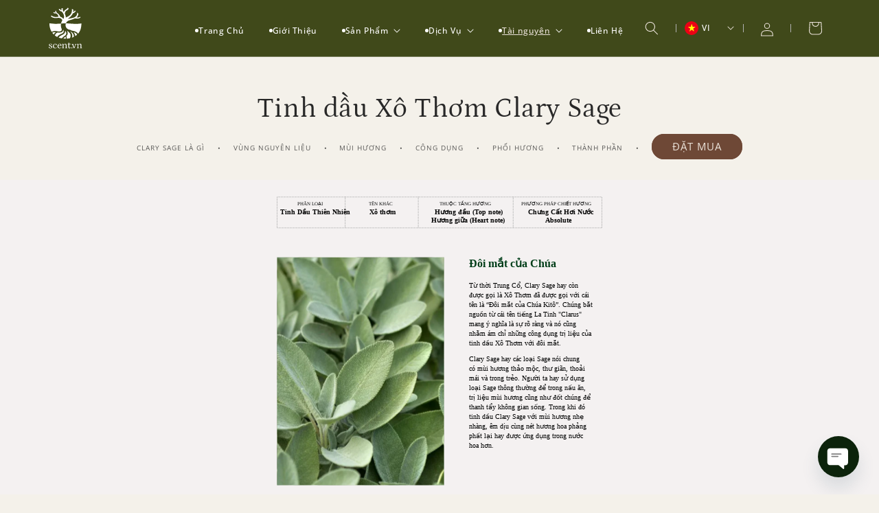

--- FILE ---
content_type: text/html; charset=utf-8
request_url: https://scent.vn/blogs/wiki/clary-sage
body_size: 56553
content:
<!doctype html>
<html class="js" lang="vi">
  <head>
    <!-- Google Tag Manager -->
    <script>(function(w,d,s,l,i){w[l]=w[l]||[];w[l].push({'gtm.start':
    new Date().getTime(),event:'gtm.js'});var f=d.getElementsByTagName(s)[0],
    j=d.createElement(s),dl=l!='dataLayer'?'&l='+l:'';j.async=true;j.src=
    'https://www.googletagmanager.com/gtm.js?id='+i+dl;f.parentNode.insertBefore(j,f);
    })(window,document,'script','dataLayer','GTM-T79M7H2J');</script>
    <!-- End Google Tag Manager -->

    <meta charset="utf-8">
    <meta http-equiv="X-UA-Compatible" content="IE=edge">
    <meta name="viewport" content="width=device-width,initial-scale=1">
    <meta name="theme-color" content="">
    <link rel="canonical" href="https://scent.vn/blogs/wiki/clary-sage"><link rel="icon" type="image/png" href="//scent.vn/cdn/shop/files/logo_0a.png?crop=center&height=32&v=1731306398&width=32">

    <title>
      Tinh dầu Xô Thơm - Clary Sage Essential Oil
 &ndash; Scent Wiki</title>

    

    

    
      <meta name="description" content="Clary Sage hay các loại Sage nói chung có mùi hương thảo mộc, thư giãn, thoải mái và trong trẻo. Người ta thường thu hoạch Xô Thơm để làm gia vị trong thực phẩm, chiết xuất tinh dầu và phơi khô, buộc thành bó để đốt thanh tẩy không gian quanh nhà.">
    

    

<meta property="og:site_name" content="Scent.vn">
<meta property="og:url" content="https://scent.vn/blogs/wiki/clary-sage">
<meta property="og:title" content="Tinh dầu Xô Thơm - Clary Sage Essential Oil">
<meta property="og:type" content="article">
<meta property="og:description" content="Clary Sage hay các loại Sage nói chung có mùi hương thảo mộc, thư giãn, thoải mái và trong trẻo. Người ta thường thu hoạch Xô Thơm để làm gia vị trong thực phẩm, chiết xuất tinh dầu và phơi khô, buộc thành bó để đốt thanh tẩy không gian quanh nhà.">


<meta property="og:image" content="http://scent.vn/cdn/shop/articles/65d286ac68210b47dd0053be47465b37.webp?v=1710118275">
  <meta property="og:image:secure_url" content="https://scent.vn/cdn/shop/articles/65d286ac68210b47dd0053be47465b37.webp?v=1710118275">
  <meta property="og:image:width" content="564">
  <meta property="og:image:height" content="564"><meta name="twitter:card" content="summary_large_image">
<meta name="twitter:title" content="Tinh dầu Xô Thơm - Clary Sage Essential Oil">
<meta name="twitter:description" content="Clary Sage hay các loại Sage nói chung có mùi hương thảo mộc, thư giãn, thoải mái và trong trẻo. Người ta thường thu hoạch Xô Thơm để làm gia vị trong thực phẩm, chiết xuất tinh dầu và phơi khô, buộc thành bó để đốt thanh tẩy không gian quanh nhà.">


    <script src="//scent.vn/cdn/shop/t/5/assets/constants.js?v=58251544750838685771714063312" defer></script>
    <script src="//scent.vn/cdn/shop/t/5/assets/pubsub.js?v=158357773527763999511714063313" defer></script>
    <script src="//scent.vn/cdn/shop/t/5/assets/global.js?v=24488434001000442431753011662" defer></script><script src="//scent.vn/cdn/shop/t/5/assets/animations.js?v=88693664871331136111714063311" defer></script><script>window.performance && window.performance.mark && window.performance.mark('shopify.content_for_header.start');</script><meta name="google-site-verification" content="JxuUP3R9NrKV0giAUQSZbvGsrj7rPb8CyE2-nBdIPDM">
<meta id="shopify-digital-wallet" name="shopify-digital-wallet" content="/74498867479/digital_wallets/dialog">
<link rel="alternate" type="application/atom+xml" title="Feed" href="/blogs/wiki.atom" />
<link rel="alternate" hreflang="x-default" href="https://scent.vn/blogs/wiki/clary-sage">
<link rel="alternate" hreflang="vi" href="https://scent.vn/blogs/wiki/clary-sage">
<link rel="alternate" hreflang="en" href="https://scent.vn/en/blogs/wiki/clary-sage">
<script async="async" src="/checkouts/internal/preloads.js?locale=vi-VN"></script>
<script id="shopify-features" type="application/json">{"accessToken":"5f3534ad360d01e4b179e4d6d14e60c4","betas":["rich-media-storefront-analytics"],"domain":"scent.vn","predictiveSearch":true,"shopId":74498867479,"locale":"vi"}</script>
<script>var Shopify = Shopify || {};
Shopify.shop = "scent-vn.myshopify.com";
Shopify.locale = "vi";
Shopify.currency = {"active":"VND","rate":"1.0"};
Shopify.country = "VN";
Shopify.theme = {"name":"Trade","id":167064862999,"schema_name":"Trade","schema_version":"14.0.0","theme_store_id":2699,"role":"main"};
Shopify.theme.handle = "null";
Shopify.theme.style = {"id":null,"handle":null};
Shopify.cdnHost = "scent.vn/cdn";
Shopify.routes = Shopify.routes || {};
Shopify.routes.root = "/";</script>
<script type="module">!function(o){(o.Shopify=o.Shopify||{}).modules=!0}(window);</script>
<script>!function(o){function n(){var o=[];function n(){o.push(Array.prototype.slice.apply(arguments))}return n.q=o,n}var t=o.Shopify=o.Shopify||{};t.loadFeatures=n(),t.autoloadFeatures=n()}(window);</script>
<script id="shop-js-analytics" type="application/json">{"pageType":"article"}</script>
<script defer="defer" async type="module" src="//scent.vn/cdn/shopifycloud/shop-js/modules/v2/client.init-shop-cart-sync_i4uomK3b.vi.esm.js"></script>
<script defer="defer" async type="module" src="//scent.vn/cdn/shopifycloud/shop-js/modules/v2/chunk.common_DGELgVBq.esm.js"></script>
<script type="module">
  await import("//scent.vn/cdn/shopifycloud/shop-js/modules/v2/client.init-shop-cart-sync_i4uomK3b.vi.esm.js");
await import("//scent.vn/cdn/shopifycloud/shop-js/modules/v2/chunk.common_DGELgVBq.esm.js");

  window.Shopify.SignInWithShop?.initShopCartSync?.({"fedCMEnabled":true,"windoidEnabled":true});

</script>
<script id="__st">var __st={"a":74498867479,"offset":25200,"reqid":"19fdc2d3-0a1b-4171-abac-9f7e3ba38cf8-1768352173","pageurl":"scent.vn\/blogs\/wiki\/clary-sage","s":"articles-748387336471","u":"3585e8572455","p":"article","rtyp":"article","rid":748387336471};</script>
<script>window.ShopifyPaypalV4VisibilityTracking = true;</script>
<script id="captcha-bootstrap">!function(){'use strict';const t='contact',e='account',n='new_comment',o=[[t,t],['blogs',n],['comments',n],[t,'customer']],c=[[e,'customer_login'],[e,'guest_login'],[e,'recover_customer_password'],[e,'create_customer']],r=t=>t.map((([t,e])=>`form[action*='/${t}']:not([data-nocaptcha='true']) input[name='form_type'][value='${e}']`)).join(','),a=t=>()=>t?[...document.querySelectorAll(t)].map((t=>t.form)):[];function s(){const t=[...o],e=r(t);return a(e)}const i='password',u='form_key',d=['recaptcha-v3-token','g-recaptcha-response','h-captcha-response',i],f=()=>{try{return window.sessionStorage}catch{return}},m='__shopify_v',_=t=>t.elements[u];function p(t,e,n=!1){try{const o=window.sessionStorage,c=JSON.parse(o.getItem(e)),{data:r}=function(t){const{data:e,action:n}=t;return t[m]||n?{data:e,action:n}:{data:t,action:n}}(c);for(const[e,n]of Object.entries(r))t.elements[e]&&(t.elements[e].value=n);n&&o.removeItem(e)}catch(o){console.error('form repopulation failed',{error:o})}}const l='form_type',E='cptcha';function T(t){t.dataset[E]=!0}const w=window,h=w.document,L='Shopify',v='ce_forms',y='captcha';let A=!1;((t,e)=>{const n=(g='f06e6c50-85a8-45c8-87d0-21a2b65856fe',I='https://cdn.shopify.com/shopifycloud/storefront-forms-hcaptcha/ce_storefront_forms_captcha_hcaptcha.v1.5.2.iife.js',D={infoText:'Được hCaptcha bảo vệ',privacyText:'Quyền riêng tư',termsText:'Điều khoản'},(t,e,n)=>{const o=w[L][v],c=o.bindForm;if(c)return c(t,g,e,D).then(n);var r;o.q.push([[t,g,e,D],n]),r=I,A||(h.body.append(Object.assign(h.createElement('script'),{id:'captcha-provider',async:!0,src:r})),A=!0)});var g,I,D;w[L]=w[L]||{},w[L][v]=w[L][v]||{},w[L][v].q=[],w[L][y]=w[L][y]||{},w[L][y].protect=function(t,e){n(t,void 0,e),T(t)},Object.freeze(w[L][y]),function(t,e,n,w,h,L){const[v,y,A,g]=function(t,e,n){const i=e?o:[],u=t?c:[],d=[...i,...u],f=r(d),m=r(i),_=r(d.filter((([t,e])=>n.includes(e))));return[a(f),a(m),a(_),s()]}(w,h,L),I=t=>{const e=t.target;return e instanceof HTMLFormElement?e:e&&e.form},D=t=>v().includes(t);t.addEventListener('submit',(t=>{const e=I(t);if(!e)return;const n=D(e)&&!e.dataset.hcaptchaBound&&!e.dataset.recaptchaBound,o=_(e),c=g().includes(e)&&(!o||!o.value);(n||c)&&t.preventDefault(),c&&!n&&(function(t){try{if(!f())return;!function(t){const e=f();if(!e)return;const n=_(t);if(!n)return;const o=n.value;o&&e.removeItem(o)}(t);const e=Array.from(Array(32),(()=>Math.random().toString(36)[2])).join('');!function(t,e){_(t)||t.append(Object.assign(document.createElement('input'),{type:'hidden',name:u})),t.elements[u].value=e}(t,e),function(t,e){const n=f();if(!n)return;const o=[...t.querySelectorAll(`input[type='${i}']`)].map((({name:t})=>t)),c=[...d,...o],r={};for(const[a,s]of new FormData(t).entries())c.includes(a)||(r[a]=s);n.setItem(e,JSON.stringify({[m]:1,action:t.action,data:r}))}(t,e)}catch(e){console.error('failed to persist form',e)}}(e),e.submit())}));const S=(t,e)=>{t&&!t.dataset[E]&&(n(t,e.some((e=>e===t))),T(t))};for(const o of['focusin','change'])t.addEventListener(o,(t=>{const e=I(t);D(e)&&S(e,y())}));const B=e.get('form_key'),M=e.get(l),P=B&&M;t.addEventListener('DOMContentLoaded',(()=>{const t=y();if(P)for(const e of t)e.elements[l].value===M&&p(e,B);[...new Set([...A(),...v().filter((t=>'true'===t.dataset.shopifyCaptcha))])].forEach((e=>S(e,t)))}))}(h,new URLSearchParams(w.location.search),n,t,e,['guest_login'])})(!0,!0)}();</script>
<script integrity="sha256-4kQ18oKyAcykRKYeNunJcIwy7WH5gtpwJnB7kiuLZ1E=" data-source-attribution="shopify.loadfeatures" defer="defer" src="//scent.vn/cdn/shopifycloud/storefront/assets/storefront/load_feature-a0a9edcb.js" crossorigin="anonymous"></script>
<script data-source-attribution="shopify.dynamic_checkout.dynamic.init">var Shopify=Shopify||{};Shopify.PaymentButton=Shopify.PaymentButton||{isStorefrontPortableWallets:!0,init:function(){window.Shopify.PaymentButton.init=function(){};var t=document.createElement("script");t.src="https://scent.vn/cdn/shopifycloud/portable-wallets/latest/portable-wallets.vi.js",t.type="module",document.head.appendChild(t)}};
</script>
<script data-source-attribution="shopify.dynamic_checkout.buyer_consent">
  function portableWalletsHideBuyerConsent(e){var t=document.getElementById("shopify-buyer-consent"),n=document.getElementById("shopify-subscription-policy-button");t&&n&&(t.classList.add("hidden"),t.setAttribute("aria-hidden","true"),n.removeEventListener("click",e))}function portableWalletsShowBuyerConsent(e){var t=document.getElementById("shopify-buyer-consent"),n=document.getElementById("shopify-subscription-policy-button");t&&n&&(t.classList.remove("hidden"),t.removeAttribute("aria-hidden"),n.addEventListener("click",e))}window.Shopify?.PaymentButton&&(window.Shopify.PaymentButton.hideBuyerConsent=portableWalletsHideBuyerConsent,window.Shopify.PaymentButton.showBuyerConsent=portableWalletsShowBuyerConsent);
</script>
<script data-source-attribution="shopify.dynamic_checkout.cart.bootstrap">document.addEventListener("DOMContentLoaded",(function(){function t(){return document.querySelector("shopify-accelerated-checkout-cart, shopify-accelerated-checkout")}if(t())Shopify.PaymentButton.init();else{new MutationObserver((function(e,n){t()&&(Shopify.PaymentButton.init(),n.disconnect())})).observe(document.body,{childList:!0,subtree:!0})}}));
</script>
<script id='scb4127' type='text/javascript' async='' src='https://scent.vn/cdn/shopifycloud/privacy-banner/storefront-banner.js'></script><script id="sections-script" data-sections="header" defer="defer" src="//scent.vn/cdn/shop/t/5/compiled_assets/scripts.js?10235"></script>
<script>window.performance && window.performance.mark && window.performance.mark('shopify.content_for_header.end');</script>

    <style data-shopify>
      /* petrona-latin-wght-normal */
@font-face {
  font-family: 'Petrona';
  font-style: normal;
  font-display: swap;
  font-weight: 100 900;
  src: url(//scent.vn/cdn/shop/files/petrona_5.1.0_latin-wght-normal.woff2?v=10534589379506533303) format('woff2-variations');
  unicode-range: U+0000-00FF,U+0131,U+0152-0153,U+02BB-02BC,U+02C6,U+02DA,U+02DC,U+0304,U+0308,U+0329,U+2000-206F,U+2074,U+20AC,U+2122,U+2191,U+2193,U+2212,U+2215,U+FEFF,U+FFFD;
}

/* petrona-latin-ext-wght-normal */
@font-face {
  font-family: 'Petrona';
  font-style: normal;
  font-display: swap;
  font-weight: 100 900;
  src: url(//scent.vn/cdn/shop/files/petrona_5.1.0_latin-ext-wght-normal.woff2?v=6098651712062620277) format('woff2-variations');
  unicode-range: U+0100-02AF,U+0304,U+0308,U+0329,U+1E00-1E9F,U+1EF2-1EFF,U+2020,U+20A0-20AB,U+20AD-20C0,U+2113,U+2C60-2C7F,U+A720-A7FF;
}

/* petrona-vietnamese-wght-normal */
@font-face {
  font-family: 'Petrona';
  font-style: normal;
  font-display: swap;
  font-weight: 100 900;
  src: url(//scent.vn/cdn/shop/files/petrona_5.1.0_vietnamese-wght-normal.woff2?v=9677906047622192394) format('woff2-variations');
  unicode-range: U+0102-0103,U+0110-0111,U+0128-0129,U+0168-0169,U+01A0-01A1,U+01AF-01B0,U+0300-0301,U+0303-0304,U+0308-0309,U+0323,U+0329,U+1EA0-1EF9,U+20AB;
}

/* petrona-latin-wght-normal */
@font-face {
  font-family: 'Petrona';
  font-style: italic;
  font-display: swap;
  font-weight: 100 900;
  src: url(//scent.vn/cdn/shop/files/petrona_5.1.0_latin-wght-italic.woff2?v=4902810497961819309) format('woff2-variations');
  unicode-range: U+0000-00FF,U+0131,U+0152-0153,U+02BB-02BC,U+02C6,U+02DA,U+02DC,U+0304,U+0308,U+0329,U+2000-206F,U+2074,U+20AC,U+2122,U+2191,U+2193,U+2212,U+2215,U+FEFF,U+FFFD;
}

/* petrona-latin-ext-wght-normal */
@font-face {
  font-family: 'Petrona';
  font-style: italic;
  font-display: swap;
  font-weight: 100 900;
  src: url(//scent.vn/cdn/shop/files/petrona_5.1.0_latin-ext-wght-italic.woff2?v=5296124552733087102) format('woff2-variations');
  unicode-range: U+0100-02AF,U+0304,U+0308,U+0329,U+1E00-1E9F,U+1EF2-1EFF,U+2020,U+20A0-20AB,U+20AD-20C0,U+2113,U+2C60-2C7F,U+A720-A7FF;
}

/* petrona-vietnamese-wght-normal */
@font-face {
  font-family: 'Petrona';
  font-style: italic;
  font-display: swap;
  font-weight: 100 900;
  src: url(//scent.vn/cdn/shop/files/petrona_5.1.0_vietnamese-wght-italic.woff2?v=13638922997868347310) format('woff2-variations');
  unicode-range: U+0102-0103,U+0110-0111,U+0128-0129,U+0168-0169,U+01A0-01A1,U+01AF-01B0,U+0300-0301,U+0303-0304,U+0308-0309,U+0323,U+0329,U+1EA0-1EF9,U+20AB;
}

/* open-sans-latin-wght-normal */
@font-face {
  font-family: 'Open Sans';
  font-style: normal;
  font-display: swap;
  font-weight: 300 800;
  src: url(//scent.vn/cdn/shop/files/open-sans_5.0.29_latin-wght-normal.woff2?v=17519350960450489371) format('woff2-variations');
  unicode-range: U+0000-00FF,U+0131,U+0152-0153,U+02BB-02BC,U+02C6,U+02DA,U+02DC,U+0304,U+0308,U+0329,U+2000-206F,U+2074,U+20AC,U+2122,U+2191,U+2193,U+2212,U+2215,U+FEFF,U+FFFD;
}

/* open-sans-latin-ext-wght-normal */
@font-face {
  font-family: 'Open Sans';
  font-style: normal;
  font-display: swap;
  font-weight: 300 800;
  src: url(//scent.vn/cdn/shop/files/open-sans_5.0.29_latin-ext-wght-normal.woff2?v=3972160606830369653' | file_url }}) format('woff2-variations');
  unicode-range: U+0100-02AF,U+0304,U+0308,U+0329,U+1E00-1E9F,U+1EF2-1EFF,U+2020,U+20A0-20AB,U+20AD-20C0,U+2113,U+2C60-2C7F,U+A720-A7FF;
}

/* open-sans-vietnamese-wght-normal */
@font-face {
  font-family: 'Open Sans';
  font-style: normal;
  font-display: swap;
  font-weight: 300 800;
  src: url(//scent.vn/cdn/shop/files/open-sans_5.1.0_vietnamese-wght-normal.woff2?v=13852857193845933) format('woff2-variations');
  unicode-range: U+0102-0103,U+0110-0111,U+0128-0129,U+0168-0169,U+01A0-01A1,U+01AF-01B0,U+0300-0301,U+0303-0304,U+0308-0309,U+0323,U+0329,U+1EA0-1EF9,U+20AB;
}

/* open-sans-latin-wght-normal */
@font-face {
  font-family: 'Open Sans';
  font-style: italic;
  font-display: swap;
  font-weight: 300 800;
  src: url(//scent.vn/cdn/shop/files/open-sans_5.0.29_latin-wght-italic.woff2?v=18145414529071348000) format('woff2-variations');
  unicode-range: U+0000-00FF,U+0131,U+0152-0153,U+02BB-02BC,U+02C6,U+02DA,U+02DC,U+0304,U+0308,U+0329,U+2000-206F,U+2074,U+20AC,U+2122,U+2191,U+2193,U+2212,U+2215,U+FEFF,U+FFFD;
}

/* open-sans-latin-ext-wght-normal */
@font-face {
  font-family: 'Open Sans';
  font-style: italic;
  font-display: swap;
  font-weight: 300 800;
  src: url(//scent.vn/cdn/shop/files/open-sans_5.1.0_latin-ext-wght-italic.woff2?v=9117719429481423827) format('woff2-variations');
  unicode-range: U+0100-02AF,U+0304,U+0308,U+0329,U+1E00-1E9F,U+1EF2-1EFF,U+2020,U+20A0-20AB,U+20AD-20C0,U+2113,U+2C60-2C7F,U+A720-A7FF;
}

/* open-sans-vietnamese-wght-normal */
@font-face {
  font-family: 'Open Sans';
  font-style: italic;
  font-display: swap;
  font-weight: 300 800;
  src: url(//scent.vn/cdn/shop/files/open-sans_5.0.30_vietnamese-wght-italic.woff2?v=5502322301533674759) format('woff2-variations');
  unicode-range: U+0102-0103,U+0110-0111,U+0128-0129,U+0168-0169,U+01A0-01A1,U+01AF-01B0,U+0300-0301,U+0303-0304,U+0308-0309,U+0323,U+0329,U+1EA0-1EF9,U+20AB;
}




@import url('https://fonts.googleapis.com/css2?family=Cormorant+Infant:ital,wght@0,300;0,400;0,500;0,600;0,700;1,300;1,400;1,500;1,600;1,700&display=swap');









@import url('https://fonts.googleapis.com/css2?family=Mulish:ital,wght@0,200..1000;1,200..1000&display=swap');

      
        :root,
        .color-scheme-1 {
          --color-background: 244,241,234;
        
          --gradient-background: #f4f1ea;
        

        

        --color-foreground: 40,40,40;
        --color-background-contrast: 200,185,150;
        --color-shadow: 40,40,40;
        --color-button: 110,72,54;
        --color-button-text: 234,226,217;
        --color-secondary-button: 244,241,234;
        --color-secondary-button-text: 40,40,40;
        --color-link: 40,40,40;
        --color-badge-foreground: 40,40,40;
        --color-badge-background: 244,241,234;
        --color-badge-border: 40,40,40;
        --payment-terms-background-color: rgb(244 241 234);
      }
      
        
        .color-scheme-2 {
          --color-background: 234,226,217;
        
          --gradient-background: #eae2d9;
        

        

        --color-foreground: 40,40,40;
        --color-background-contrast: 189,163,135;
        --color-shadow: 40,40,40;
        --color-button: 53,32,29;
        --color-button-text: 244,241,234;
        --color-secondary-button: 234,226,217;
        --color-secondary-button-text: 40,40,40;
        --color-link: 40,40,40;
        --color-badge-foreground: 40,40,40;
        --color-badge-background: 234,226,217;
        --color-badge-border: 40,40,40;
        --payment-terms-background-color: rgb(234 226 217);
      }
      
        
        .color-scheme-3 {
          --color-background: 110,72,54;
        
          --gradient-background: #6e4836;
        

        

        --color-foreground: 234,226,217;
        --color-background-contrast: 24,16,12;
        --color-shadow: 234,226,217;
        --color-button: 53,32,29;
        --color-button-text: 234,226,217;
        --color-secondary-button: 110,72,54;
        --color-secondary-button-text: 234,226,217;
        --color-link: 234,226,217;
        --color-badge-foreground: 234,226,217;
        --color-badge-background: 110,72,54;
        --color-badge-border: 234,226,217;
        --payment-terms-background-color: rgb(110 72 54);
      }
      
        
        .color-scheme-4 {
          --color-background: 53,32,29;
        
          --gradient-background: #35201d;
        

        

        --color-foreground: 234,226,217;
        --color-background-contrast: 69,42,38;
        --color-shadow: 234,226,217;
        --color-button: 110,72,54;
        --color-button-text: 234,226,217;
        --color-secondary-button: 53,32,29;
        --color-secondary-button-text: 234,226,217;
        --color-link: 234,226,217;
        --color-badge-foreground: 234,226,217;
        --color-badge-background: 53,32,29;
        --color-badge-border: 234,226,217;
        --payment-terms-background-color: rgb(53 32 29);
      }
      
        
        .color-scheme-5 {
          --color-background: 12,35,11;
        
          --gradient-background: #0c230b;
        

        

        --color-foreground: 234,226,217;
        --color-background-contrast: 101,205,96;
        --color-shadow: 234,226,217;
        --color-button: 182,192,172;
        --color-button-text: 7,21,6;
        --color-secondary-button: 12,35,11;
        --color-secondary-button-text: 234,226,217;
        --color-link: 234,226,217;
        --color-badge-foreground: 234,226,217;
        --color-badge-background: 12,35,11;
        --color-badge-border: 234,226,217;
        --payment-terms-background-color: rgb(12 35 11);
      }
      
        
        .color-scheme-45114523-76f5-4811-ae92-9da45481eb1a {
          --color-background: 182,192,172;
        
          --gradient-background: #b6c0ac;
        

        

        --color-foreground: 40,40,40;
        --color-background-contrast: 118,134,102;
        --color-shadow: 40,40,40;
        --color-button: 12,35,11;
        --color-button-text: 234,226,217;
        --color-secondary-button: 182,192,172;
        --color-secondary-button-text: 40,40,40;
        --color-link: 40,40,40;
        --color-badge-foreground: 40,40,40;
        --color-badge-background: 182,192,172;
        --color-badge-border: 40,40,40;
        --payment-terms-background-color: rgb(182 192 172);
      }
      
        
        .color-scheme-6943f82a-8ce2-4a4c-a4f4-0dbfaf6b2d32 {
          --color-background: 7,21,6;
        
          --gradient-background: #071506;
        

        

        --color-foreground: 244,240,234;
        --color-background-contrast: 86,204,78;
        --color-shadow: 244,240,234;
        --color-button: 182,192,172;
        --color-button-text: 12,35,11;
        --color-secondary-button: 7,21,6;
        --color-secondary-button-text: 244,240,234;
        --color-link: 244,240,234;
        --color-badge-foreground: 244,240,234;
        --color-badge-background: 7,21,6;
        --color-badge-border: 244,240,234;
        --payment-terms-background-color: rgb(7 21 6);
      }
      
        
        .color-scheme-c7c6853b-ae29-431f-b9b2-0a34a741c8ce {
          --color-background: 255,255,255;
        
          --gradient-background: #ffffff;
        

        

        --color-foreground: 40,40,40;
        --color-background-contrast: 191,191,191;
        --color-shadow: 40,40,40;
        --color-button: 182,192,172;
        --color-button-text: 12,35,11;
        --color-secondary-button: 255,255,255;
        --color-secondary-button-text: 40,40,40;
        --color-link: 40,40,40;
        --color-badge-foreground: 40,40,40;
        --color-badge-background: 255,255,255;
        --color-badge-border: 40,40,40;
        --payment-terms-background-color: rgb(255 255 255);
      }
      
        
        .color-scheme-68832f01-7a75-4c1a-aa5a-0068555be654 {
          --color-background: 243,240,235;
        
          --gradient-background: #f3f0eb;
        

        

        --color-foreground: 22,25,23;
        --color-background-contrast: 195,180,155;
        --color-shadow: 17,21,28;
        --color-button: 133,88,50;
        --color-button-text: 243,240,235;
        --color-secondary-button: 243,240,235;
        --color-secondary-button-text: 133,88,50;
        --color-link: 133,88,50;
        --color-badge-foreground: 22,25,23;
        --color-badge-background: 243,240,235;
        --color-badge-border: 22,25,23;
        --payment-terms-background-color: rgb(243 240 235);
      }
      
        
        .color-scheme-68eb8505-0c08-4114-bc54-74c2940a67b5 {
          --color-background: 172,185,148;
        
          --gradient-background: #acb994;
        

        

        --color-foreground: 40,40,40;
        --color-background-contrast: 109,124,81;
        --color-shadow: 17,21,28;
        --color-button: 23,43,11;
        --color-button-text: 255,255,250;
        --color-secondary-button: 172,185,148;
        --color-secondary-button-text: 243,240,235;
        --color-link: 243,240,235;
        --color-badge-foreground: 40,40,40;
        --color-badge-background: 172,185,148;
        --color-badge-border: 40,40,40;
        --payment-terms-background-color: rgb(172 185 148);
      }
      
        
        .color-scheme-e663a225-603e-4553-a3f9-b31b36c33a1b {
          --color-background: 8,22,6;
        
          --gradient-background: #081606;
        

        

        --color-foreground: 243,240,235;
        --color-background-contrast: 93,206,77;
        --color-shadow: 0,0,0;
        --color-button: 0,0,0;
        --color-button-text: 0,0,0;
        --color-secondary-button: 8,22,6;
        --color-secondary-button-text: 0,0,0;
        --color-link: 0,0,0;
        --color-badge-foreground: 243,240,235;
        --color-badge-background: 8,22,6;
        --color-badge-border: 243,240,235;
        --payment-terms-background-color: rgb(8 22 6);
      }
      
        
        .color-scheme-617161c1-afa4-4808-83f1-42f950db755a {
          --color-background: 0,0,0;
        
          --gradient-background: rgba(0,0,0,0);
        

        

        --color-foreground: 243,240,235;
        --color-background-contrast: 128,128,128;
        --color-shadow: 255,255,255;
        --color-button: 133,88,50;
        --color-button-text: 234,226,213;
        --color-secondary-button: 0,0,0;
        --color-secondary-button-text: 66,35,20;
        --color-link: 66,35,20;
        --color-badge-foreground: 243,240,235;
        --color-badge-background: 0,0,0;
        --color-badge-border: 243,240,235;
        --payment-terms-background-color: rgb(0 0 0);
      }
      
        
        .color-scheme-98f3b63d-8f89-4450-a908-a7b239da7e55 {
          --color-background: 255,255,255;
        
          --gradient-background: #ffffff;
        

        

        --color-foreground: 40,40,40;
        --color-background-contrast: 191,191,191;
        --color-shadow: 66,35,20;
        --color-button: 133,88,50;
        --color-button-text: 243,240,235;
        --color-secondary-button: 255,255,255;
        --color-secondary-button-text: 133,88,50;
        --color-link: 133,88,50;
        --color-badge-foreground: 40,40,40;
        --color-badge-background: 255,255,255;
        --color-badge-border: 40,40,40;
        --payment-terms-background-color: rgb(255 255 255);
      }
      

      body, .color-scheme-1, .color-scheme-2, .color-scheme-3, .color-scheme-4, .color-scheme-5, .color-scheme-45114523-76f5-4811-ae92-9da45481eb1a, .color-scheme-6943f82a-8ce2-4a4c-a4f4-0dbfaf6b2d32, .color-scheme-c7c6853b-ae29-431f-b9b2-0a34a741c8ce, .color-scheme-68832f01-7a75-4c1a-aa5a-0068555be654, .color-scheme-68eb8505-0c08-4114-bc54-74c2940a67b5, .color-scheme-e663a225-603e-4553-a3f9-b31b36c33a1b, .color-scheme-617161c1-afa4-4808-83f1-42f950db755a, .color-scheme-98f3b63d-8f89-4450-a908-a7b239da7e55 {
        color: rgba(var(--color-foreground), 0.75);
        background-color: rgb(var(--color-background));
      }

      :root {
        --font-body-family: 'Open Sans', Arial, sans-serif;
        --font-body-style: normal;
        --font-body-weight: 400;
        --font-body-weight-bold: 700;

        --font-heading-family: Petrona, 'Times New Roman', serif;
        --font-heading-style: normal;
        --font-heading-weight: 400;

        --font-body-scale: 1.0;
        --font-heading-scale: 1.0;

        --media-padding: px;
        --media-border-opacity: 0.05;
        --media-border-width: 0px;
        --media-radius: 8px;
        --media-shadow-opacity: 0.0;
        --media-shadow-horizontal-offset: 0px;
        --media-shadow-vertical-offset: 4px;
        --media-shadow-blur-radius: 5px;
        --media-shadow-visible: 0;

        --page-width: 130rem;
        --page-width-margin: 0rem;

        --product-card-image-padding: 1.2rem;
        --product-card-corner-radius: 0.8rem;
        --product-card-text-alignment: left;
        --product-card-border-width: 0.0rem;
        --product-card-border-opacity: 0.1;
        --product-card-shadow-opacity: 0.0;
        --product-card-shadow-visible: 0;
        --product-card-shadow-horizontal-offset: 0.0rem;
        --product-card-shadow-vertical-offset: 0.4rem;
        --product-card-shadow-blur-radius: 0.5rem;

        --collection-card-image-padding: 0.0rem;
        --collection-card-corner-radius: 0.8rem;
        --collection-card-text-alignment: left;
        --collection-card-border-width: 0.0rem;
        --collection-card-border-opacity: 0.1;
        --collection-card-shadow-opacity: 0.0;
        --collection-card-shadow-visible: 0;
        --collection-card-shadow-horizontal-offset: 0.0rem;
        --collection-card-shadow-vertical-offset: 0.4rem;
        --collection-card-shadow-blur-radius: 0.5rem;

        --blog-card-image-padding: 0.0rem;
        --blog-card-corner-radius: 0.8rem;
        --blog-card-text-alignment: left;
        --blog-card-border-width: 0.0rem;
        --blog-card-border-opacity: 0.1;
        --blog-card-shadow-opacity: 0.0;
        --blog-card-shadow-visible: 0;
        --blog-card-shadow-horizontal-offset: 0.0rem;
        --blog-card-shadow-vertical-offset: 0.4rem;
        --blog-card-shadow-blur-radius: 0.5rem;

        --badge-corner-radius: 4.0rem;

        --popup-border-width: 1px;
        --popup-border-opacity: 0.1;
        --popup-corner-radius: 8px;
        --popup-shadow-opacity: 0.05;
        --popup-shadow-horizontal-offset: 0px;
        --popup-shadow-vertical-offset: 4px;
        --popup-shadow-blur-radius: 5px;

        --drawer-border-width: 1px;
        --drawer-border-opacity: 0.1;
        --drawer-shadow-opacity: 0.0;
        --drawer-shadow-horizontal-offset: 0px;
        --drawer-shadow-vertical-offset: 4px;
        --drawer-shadow-blur-radius: 5px;

        --spacing-sections-desktop: 0px;
        --spacing-sections-mobile: 0px;

        --grid-desktop-vertical-spacing: 8px;
        --grid-desktop-horizontal-spacing: 8px;
        --grid-mobile-vertical-spacing: 4px;
        --grid-mobile-horizontal-spacing: 4px;

        --text-boxes-border-opacity: 1.0;
        --text-boxes-border-width: 0px;
        --text-boxes-radius: 8px;
        --text-boxes-shadow-opacity: 0.0;
        --text-boxes-shadow-visible: 0;
        --text-boxes-shadow-horizontal-offset: 0px;
        --text-boxes-shadow-vertical-offset: 4px;
        --text-boxes-shadow-blur-radius: 5px;

        --buttons-radius: 40px;
        --buttons-radius-outset: 41px;
        --buttons-border-width: 1px;
        --buttons-border-opacity: 1.0;
        --buttons-shadow-opacity: 0.0;
        --buttons-shadow-visible: 0;
        --buttons-shadow-horizontal-offset: 0px;
        --buttons-shadow-vertical-offset: 0px;
        --buttons-shadow-blur-radius: 0px;
        --buttons-border-offset: 0.3px;

        --inputs-radius: 6px;
        --inputs-border-width: 1px;
        --inputs-border-opacity: 0.55;
        --inputs-shadow-opacity: 0.0;
        --inputs-shadow-horizontal-offset: 0px;
        --inputs-margin-offset: 0px;
        --inputs-shadow-vertical-offset: 4px;
        --inputs-shadow-blur-radius: 5px;
        --inputs-radius-outset: 7px;

        --variant-pills-radius: 40px;
        --variant-pills-border-width: 1px;
        --variant-pills-border-opacity: 0.55;
        --variant-pills-shadow-opacity: 0.0;
        --variant-pills-shadow-horizontal-offset: 0px;
        --variant-pills-shadow-vertical-offset: 4px;
        --variant-pills-shadow-blur-radius: 5px;
      }

      *,
      *::before,
      *::after {
        box-sizing: inherit;
      }

      html {
        box-sizing: border-box;
        font-size: calc(var(--font-body-scale) * 62.5%);
        height: 100%;
      }

      body {
        display: grid;
        grid-template-rows: auto auto 1fr auto;
        grid-template-columns: 100%;
        min-height: 100%;
        margin: 0;
        font-size: 1.5rem;
        letter-spacing: 0.06rem;
        line-height: calc(1 + 0.8 / var(--font-body-scale));
        font-family: var(--font-body-family);
        font-style: var(--font-body-style);
        font-weight: var(--font-body-weight);
      }

      @media screen and (min-width: 750px) {
        body {
          font-size: 1.6rem;
        }
      }
    </style>

    <link href="//scent.vn/cdn/shop/t/5/assets/base.css?v=156075874922129684771750971721" rel="stylesheet" type="text/css" media="all" />
<link href="//scent.vn/cdn/shop/t/5/assets/component-localization-form.css?v=120620094879297847921714063312" rel="stylesheet" type="text/css" media="all" />
      <script src="//scent.vn/cdn/shop/t/5/assets/localization-form.js?v=169565320306168926741714063313" defer></script><link
        rel="stylesheet"
        href="//scent.vn/cdn/shop/t/5/assets/component-predictive-search.css?v=4014295702344921391764344685"
        media="print"
        onload="this.media='all'"
      ><link href="//scent.vn/cdn/shop/t/5/assets/v2-base.css?v=85906738306374924901752388321" rel="stylesheet" type="text/css" media="all" />

    <script>
      if (Shopify.designMode) {
        document.documentElement.classList.add('shopify-design-mode');
      }
    </script>
  <!-- BEGIN app block: shopify://apps/url-shortener-snipit/blocks/url-short-link-block/e50eee04-a77f-480d-bd69-88b97c253988 -->

<script type="text/javascript" async src="https://app.identixweb.com/url-short-link-generator/assets/js/url-short-link.js"></script>
<script>console.log('new versions url shortlink ::----- 1')</script>







<!-- END app block --><link href="https://monorail-edge.shopifysvc.com" rel="dns-prefetch">
<script>(function(){if ("sendBeacon" in navigator && "performance" in window) {try {var session_token_from_headers = performance.getEntriesByType('navigation')[0].serverTiming.find(x => x.name == '_s').description;} catch {var session_token_from_headers = undefined;}var session_cookie_matches = document.cookie.match(/_shopify_s=([^;]*)/);var session_token_from_cookie = session_cookie_matches && session_cookie_matches.length === 2 ? session_cookie_matches[1] : "";var session_token = session_token_from_headers || session_token_from_cookie || "";function handle_abandonment_event(e) {var entries = performance.getEntries().filter(function(entry) {return /monorail-edge.shopifysvc.com/.test(entry.name);});if (!window.abandonment_tracked && entries.length === 0) {window.abandonment_tracked = true;var currentMs = Date.now();var navigation_start = performance.timing.navigationStart;var payload = {shop_id: 74498867479,url: window.location.href,navigation_start,duration: currentMs - navigation_start,session_token,page_type: "article"};window.navigator.sendBeacon("https://monorail-edge.shopifysvc.com/v1/produce", JSON.stringify({schema_id: "online_store_buyer_site_abandonment/1.1",payload: payload,metadata: {event_created_at_ms: currentMs,event_sent_at_ms: currentMs}}));}}window.addEventListener('pagehide', handle_abandonment_event);}}());</script>
<script id="web-pixels-manager-setup">(function e(e,d,r,n,o){if(void 0===o&&(o={}),!Boolean(null===(a=null===(i=window.Shopify)||void 0===i?void 0:i.analytics)||void 0===a?void 0:a.replayQueue)){var i,a;window.Shopify=window.Shopify||{};var t=window.Shopify;t.analytics=t.analytics||{};var s=t.analytics;s.replayQueue=[],s.publish=function(e,d,r){return s.replayQueue.push([e,d,r]),!0};try{self.performance.mark("wpm:start")}catch(e){}var l=function(){var e={modern:/Edge?\/(1{2}[4-9]|1[2-9]\d|[2-9]\d{2}|\d{4,})\.\d+(\.\d+|)|Firefox\/(1{2}[4-9]|1[2-9]\d|[2-9]\d{2}|\d{4,})\.\d+(\.\d+|)|Chrom(ium|e)\/(9{2}|\d{3,})\.\d+(\.\d+|)|(Maci|X1{2}).+ Version\/(15\.\d+|(1[6-9]|[2-9]\d|\d{3,})\.\d+)([,.]\d+|)( \(\w+\)|)( Mobile\/\w+|) Safari\/|Chrome.+OPR\/(9{2}|\d{3,})\.\d+\.\d+|(CPU[ +]OS|iPhone[ +]OS|CPU[ +]iPhone|CPU IPhone OS|CPU iPad OS)[ +]+(15[._]\d+|(1[6-9]|[2-9]\d|\d{3,})[._]\d+)([._]\d+|)|Android:?[ /-](13[3-9]|1[4-9]\d|[2-9]\d{2}|\d{4,})(\.\d+|)(\.\d+|)|Android.+Firefox\/(13[5-9]|1[4-9]\d|[2-9]\d{2}|\d{4,})\.\d+(\.\d+|)|Android.+Chrom(ium|e)\/(13[3-9]|1[4-9]\d|[2-9]\d{2}|\d{4,})\.\d+(\.\d+|)|SamsungBrowser\/([2-9]\d|\d{3,})\.\d+/,legacy:/Edge?\/(1[6-9]|[2-9]\d|\d{3,})\.\d+(\.\d+|)|Firefox\/(5[4-9]|[6-9]\d|\d{3,})\.\d+(\.\d+|)|Chrom(ium|e)\/(5[1-9]|[6-9]\d|\d{3,})\.\d+(\.\d+|)([\d.]+$|.*Safari\/(?![\d.]+ Edge\/[\d.]+$))|(Maci|X1{2}).+ Version\/(10\.\d+|(1[1-9]|[2-9]\d|\d{3,})\.\d+)([,.]\d+|)( \(\w+\)|)( Mobile\/\w+|) Safari\/|Chrome.+OPR\/(3[89]|[4-9]\d|\d{3,})\.\d+\.\d+|(CPU[ +]OS|iPhone[ +]OS|CPU[ +]iPhone|CPU IPhone OS|CPU iPad OS)[ +]+(10[._]\d+|(1[1-9]|[2-9]\d|\d{3,})[._]\d+)([._]\d+|)|Android:?[ /-](13[3-9]|1[4-9]\d|[2-9]\d{2}|\d{4,})(\.\d+|)(\.\d+|)|Mobile Safari.+OPR\/([89]\d|\d{3,})\.\d+\.\d+|Android.+Firefox\/(13[5-9]|1[4-9]\d|[2-9]\d{2}|\d{4,})\.\d+(\.\d+|)|Android.+Chrom(ium|e)\/(13[3-9]|1[4-9]\d|[2-9]\d{2}|\d{4,})\.\d+(\.\d+|)|Android.+(UC? ?Browser|UCWEB|U3)[ /]?(15\.([5-9]|\d{2,})|(1[6-9]|[2-9]\d|\d{3,})\.\d+)\.\d+|SamsungBrowser\/(5\.\d+|([6-9]|\d{2,})\.\d+)|Android.+MQ{2}Browser\/(14(\.(9|\d{2,})|)|(1[5-9]|[2-9]\d|\d{3,})(\.\d+|))(\.\d+|)|K[Aa][Ii]OS\/(3\.\d+|([4-9]|\d{2,})\.\d+)(\.\d+|)/},d=e.modern,r=e.legacy,n=navigator.userAgent;return n.match(d)?"modern":n.match(r)?"legacy":"unknown"}(),u="modern"===l?"modern":"legacy",c=(null!=n?n:{modern:"",legacy:""})[u],f=function(e){return[e.baseUrl,"/wpm","/b",e.hashVersion,"modern"===e.buildTarget?"m":"l",".js"].join("")}({baseUrl:d,hashVersion:r,buildTarget:u}),m=function(e){var d=e.version,r=e.bundleTarget,n=e.surface,o=e.pageUrl,i=e.monorailEndpoint;return{emit:function(e){var a=e.status,t=e.errorMsg,s=(new Date).getTime(),l=JSON.stringify({metadata:{event_sent_at_ms:s},events:[{schema_id:"web_pixels_manager_load/3.1",payload:{version:d,bundle_target:r,page_url:o,status:a,surface:n,error_msg:t},metadata:{event_created_at_ms:s}}]});if(!i)return console&&console.warn&&console.warn("[Web Pixels Manager] No Monorail endpoint provided, skipping logging."),!1;try{return self.navigator.sendBeacon.bind(self.navigator)(i,l)}catch(e){}var u=new XMLHttpRequest;try{return u.open("POST",i,!0),u.setRequestHeader("Content-Type","text/plain"),u.send(l),!0}catch(e){return console&&console.warn&&console.warn("[Web Pixels Manager] Got an unhandled error while logging to Monorail."),!1}}}}({version:r,bundleTarget:l,surface:e.surface,pageUrl:self.location.href,monorailEndpoint:e.monorailEndpoint});try{o.browserTarget=l,function(e){var d=e.src,r=e.async,n=void 0===r||r,o=e.onload,i=e.onerror,a=e.sri,t=e.scriptDataAttributes,s=void 0===t?{}:t,l=document.createElement("script"),u=document.querySelector("head"),c=document.querySelector("body");if(l.async=n,l.src=d,a&&(l.integrity=a,l.crossOrigin="anonymous"),s)for(var f in s)if(Object.prototype.hasOwnProperty.call(s,f))try{l.dataset[f]=s[f]}catch(e){}if(o&&l.addEventListener("load",o),i&&l.addEventListener("error",i),u)u.appendChild(l);else{if(!c)throw new Error("Did not find a head or body element to append the script");c.appendChild(l)}}({src:f,async:!0,onload:function(){if(!function(){var e,d;return Boolean(null===(d=null===(e=window.Shopify)||void 0===e?void 0:e.analytics)||void 0===d?void 0:d.initialized)}()){var d=window.webPixelsManager.init(e)||void 0;if(d){var r=window.Shopify.analytics;r.replayQueue.forEach((function(e){var r=e[0],n=e[1],o=e[2];d.publishCustomEvent(r,n,o)})),r.replayQueue=[],r.publish=d.publishCustomEvent,r.visitor=d.visitor,r.initialized=!0}}},onerror:function(){return m.emit({status:"failed",errorMsg:"".concat(f," has failed to load")})},sri:function(e){var d=/^sha384-[A-Za-z0-9+/=]+$/;return"string"==typeof e&&d.test(e)}(c)?c:"",scriptDataAttributes:o}),m.emit({status:"loading"})}catch(e){m.emit({status:"failed",errorMsg:(null==e?void 0:e.message)||"Unknown error"})}}})({shopId: 74498867479,storefrontBaseUrl: "https://scent.vn",extensionsBaseUrl: "https://extensions.shopifycdn.com/cdn/shopifycloud/web-pixels-manager",monorailEndpoint: "https://monorail-edge.shopifysvc.com/unstable/produce_batch",surface: "storefront-renderer",enabledBetaFlags: ["2dca8a86","a0d5f9d2"],webPixelsConfigList: [{"id":"742523159","configuration":"{\"config\":\"{\\\"google_tag_ids\\\":[\\\"G-4Z6N5PMSSG\\\",\\\"AW-16959391803\\\",\\\"GT-55VCMVL4\\\"],\\\"target_country\\\":\\\"VN\\\",\\\"gtag_events\\\":[{\\\"type\\\":\\\"begin_checkout\\\",\\\"action_label\\\":[\\\"G-4Z6N5PMSSG\\\",\\\"AW-16959391803\\\/NI0iCP78-rsaELuQ75Y_\\\"]},{\\\"type\\\":\\\"search\\\",\\\"action_label\\\":[\\\"G-4Z6N5PMSSG\\\",\\\"AW-16959391803\\\/KhGTCIr9-rsaELuQ75Y_\\\"]},{\\\"type\\\":\\\"view_item\\\",\\\"action_label\\\":[\\\"G-4Z6N5PMSSG\\\",\\\"AW-16959391803\\\/yEY0CIf9-rsaELuQ75Y_\\\",\\\"MC-9BXVHRGMLB\\\"]},{\\\"type\\\":\\\"purchase\\\",\\\"action_label\\\":[\\\"G-4Z6N5PMSSG\\\",\\\"AW-16959391803\\\/uxm7CPv8-rsaELuQ75Y_\\\",\\\"MC-9BXVHRGMLB\\\"]},{\\\"type\\\":\\\"page_view\\\",\\\"action_label\\\":[\\\"G-4Z6N5PMSSG\\\",\\\"AW-16959391803\\\/jqk_CIT9-rsaELuQ75Y_\\\",\\\"MC-9BXVHRGMLB\\\"]},{\\\"type\\\":\\\"add_payment_info\\\",\\\"action_label\\\":[\\\"G-4Z6N5PMSSG\\\",\\\"AW-16959391803\\\/BqFgCI39-rsaELuQ75Y_\\\"]},{\\\"type\\\":\\\"add_to_cart\\\",\\\"action_label\\\":[\\\"G-4Z6N5PMSSG\\\",\\\"AW-16959391803\\\/F5ojCIH9-rsaELuQ75Y_\\\"]}],\\\"enable_monitoring_mode\\\":false}\"}","eventPayloadVersion":"v1","runtimeContext":"OPEN","scriptVersion":"b2a88bafab3e21179ed38636efcd8a93","type":"APP","apiClientId":1780363,"privacyPurposes":[],"dataSharingAdjustments":{"protectedCustomerApprovalScopes":["read_customer_address","read_customer_email","read_customer_name","read_customer_personal_data","read_customer_phone"]}},{"id":"684065047","configuration":"{\"pixelCode\":\"CQPGNABC77UBSNA3UBIG\"}","eventPayloadVersion":"v1","runtimeContext":"STRICT","scriptVersion":"22e92c2ad45662f435e4801458fb78cc","type":"APP","apiClientId":4383523,"privacyPurposes":["ANALYTICS","MARKETING","SALE_OF_DATA"],"dataSharingAdjustments":{"protectedCustomerApprovalScopes":["read_customer_address","read_customer_email","read_customer_name","read_customer_personal_data","read_customer_phone"]}},{"id":"317653271","configuration":"{\"pixel_id\":\"341437255670352\",\"pixel_type\":\"facebook_pixel\",\"metaapp_system_user_token\":\"-\"}","eventPayloadVersion":"v1","runtimeContext":"OPEN","scriptVersion":"ca16bc87fe92b6042fbaa3acc2fbdaa6","type":"APP","apiClientId":2329312,"privacyPurposes":["ANALYTICS","MARKETING","SALE_OF_DATA"],"dataSharingAdjustments":{"protectedCustomerApprovalScopes":["read_customer_address","read_customer_email","read_customer_name","read_customer_personal_data","read_customer_phone"]}},{"id":"shopify-app-pixel","configuration":"{}","eventPayloadVersion":"v1","runtimeContext":"STRICT","scriptVersion":"0450","apiClientId":"shopify-pixel","type":"APP","privacyPurposes":["ANALYTICS","MARKETING"]},{"id":"shopify-custom-pixel","eventPayloadVersion":"v1","runtimeContext":"LAX","scriptVersion":"0450","apiClientId":"shopify-pixel","type":"CUSTOM","privacyPurposes":["ANALYTICS","MARKETING"]}],isMerchantRequest: false,initData: {"shop":{"name":"Scent.vn","paymentSettings":{"currencyCode":"VND"},"myshopifyDomain":"scent-vn.myshopify.com","countryCode":"VN","storefrontUrl":"https:\/\/scent.vn"},"customer":null,"cart":null,"checkout":null,"productVariants":[],"purchasingCompany":null},},"https://scent.vn/cdn","7cecd0b6w90c54c6cpe92089d5m57a67346",{"modern":"","legacy":""},{"shopId":"74498867479","storefrontBaseUrl":"https:\/\/scent.vn","extensionBaseUrl":"https:\/\/extensions.shopifycdn.com\/cdn\/shopifycloud\/web-pixels-manager","surface":"storefront-renderer","enabledBetaFlags":"[\"2dca8a86\", \"a0d5f9d2\"]","isMerchantRequest":"false","hashVersion":"7cecd0b6w90c54c6cpe92089d5m57a67346","publish":"custom","events":"[[\"page_viewed\",{}]]"});</script><script>
  window.ShopifyAnalytics = window.ShopifyAnalytics || {};
  window.ShopifyAnalytics.meta = window.ShopifyAnalytics.meta || {};
  window.ShopifyAnalytics.meta.currency = 'VND';
  var meta = {"page":{"pageType":"article","resourceType":"article","resourceId":748387336471,"requestId":"19fdc2d3-0a1b-4171-abac-9f7e3ba38cf8-1768352173"}};
  for (var attr in meta) {
    window.ShopifyAnalytics.meta[attr] = meta[attr];
  }
</script>
<script class="analytics">
  (function () {
    var customDocumentWrite = function(content) {
      var jquery = null;

      if (window.jQuery) {
        jquery = window.jQuery;
      } else if (window.Checkout && window.Checkout.$) {
        jquery = window.Checkout.$;
      }

      if (jquery) {
        jquery('body').append(content);
      }
    };

    var hasLoggedConversion = function(token) {
      if (token) {
        return document.cookie.indexOf('loggedConversion=' + token) !== -1;
      }
      return false;
    }

    var setCookieIfConversion = function(token) {
      if (token) {
        var twoMonthsFromNow = new Date(Date.now());
        twoMonthsFromNow.setMonth(twoMonthsFromNow.getMonth() + 2);

        document.cookie = 'loggedConversion=' + token + '; expires=' + twoMonthsFromNow;
      }
    }

    var trekkie = window.ShopifyAnalytics.lib = window.trekkie = window.trekkie || [];
    if (trekkie.integrations) {
      return;
    }
    trekkie.methods = [
      'identify',
      'page',
      'ready',
      'track',
      'trackForm',
      'trackLink'
    ];
    trekkie.factory = function(method) {
      return function() {
        var args = Array.prototype.slice.call(arguments);
        args.unshift(method);
        trekkie.push(args);
        return trekkie;
      };
    };
    for (var i = 0; i < trekkie.methods.length; i++) {
      var key = trekkie.methods[i];
      trekkie[key] = trekkie.factory(key);
    }
    trekkie.load = function(config) {
      trekkie.config = config || {};
      trekkie.config.initialDocumentCookie = document.cookie;
      var first = document.getElementsByTagName('script')[0];
      var script = document.createElement('script');
      script.type = 'text/javascript';
      script.onerror = function(e) {
        var scriptFallback = document.createElement('script');
        scriptFallback.type = 'text/javascript';
        scriptFallback.onerror = function(error) {
                var Monorail = {
      produce: function produce(monorailDomain, schemaId, payload) {
        var currentMs = new Date().getTime();
        var event = {
          schema_id: schemaId,
          payload: payload,
          metadata: {
            event_created_at_ms: currentMs,
            event_sent_at_ms: currentMs
          }
        };
        return Monorail.sendRequest("https://" + monorailDomain + "/v1/produce", JSON.stringify(event));
      },
      sendRequest: function sendRequest(endpointUrl, payload) {
        // Try the sendBeacon API
        if (window && window.navigator && typeof window.navigator.sendBeacon === 'function' && typeof window.Blob === 'function' && !Monorail.isIos12()) {
          var blobData = new window.Blob([payload], {
            type: 'text/plain'
          });

          if (window.navigator.sendBeacon(endpointUrl, blobData)) {
            return true;
          } // sendBeacon was not successful

        } // XHR beacon

        var xhr = new XMLHttpRequest();

        try {
          xhr.open('POST', endpointUrl);
          xhr.setRequestHeader('Content-Type', 'text/plain');
          xhr.send(payload);
        } catch (e) {
          console.log(e);
        }

        return false;
      },
      isIos12: function isIos12() {
        return window.navigator.userAgent.lastIndexOf('iPhone; CPU iPhone OS 12_') !== -1 || window.navigator.userAgent.lastIndexOf('iPad; CPU OS 12_') !== -1;
      }
    };
    Monorail.produce('monorail-edge.shopifysvc.com',
      'trekkie_storefront_load_errors/1.1',
      {shop_id: 74498867479,
      theme_id: 167064862999,
      app_name: "storefront",
      context_url: window.location.href,
      source_url: "//scent.vn/cdn/s/trekkie.storefront.55c6279c31a6628627b2ba1c5ff367020da294e2.min.js"});

        };
        scriptFallback.async = true;
        scriptFallback.src = '//scent.vn/cdn/s/trekkie.storefront.55c6279c31a6628627b2ba1c5ff367020da294e2.min.js';
        first.parentNode.insertBefore(scriptFallback, first);
      };
      script.async = true;
      script.src = '//scent.vn/cdn/s/trekkie.storefront.55c6279c31a6628627b2ba1c5ff367020da294e2.min.js';
      first.parentNode.insertBefore(script, first);
    };
    trekkie.load(
      {"Trekkie":{"appName":"storefront","development":false,"defaultAttributes":{"shopId":74498867479,"isMerchantRequest":null,"themeId":167064862999,"themeCityHash":"2439595937983326727","contentLanguage":"vi","currency":"VND","eventMetadataId":"730e883a-5834-47f5-bcdb-337b7dacc4f1"},"isServerSideCookieWritingEnabled":true,"monorailRegion":"shop_domain","enabledBetaFlags":["65f19447"]},"Session Attribution":{},"S2S":{"facebookCapiEnabled":true,"source":"trekkie-storefront-renderer","apiClientId":580111}}
    );

    var loaded = false;
    trekkie.ready(function() {
      if (loaded) return;
      loaded = true;

      window.ShopifyAnalytics.lib = window.trekkie;

      var originalDocumentWrite = document.write;
      document.write = customDocumentWrite;
      try { window.ShopifyAnalytics.merchantGoogleAnalytics.call(this); } catch(error) {};
      document.write = originalDocumentWrite;

      window.ShopifyAnalytics.lib.page(null,{"pageType":"article","resourceType":"article","resourceId":748387336471,"requestId":"19fdc2d3-0a1b-4171-abac-9f7e3ba38cf8-1768352173","shopifyEmitted":true});

      var match = window.location.pathname.match(/checkouts\/(.+)\/(thank_you|post_purchase)/)
      var token = match? match[1]: undefined;
      if (!hasLoggedConversion(token)) {
        setCookieIfConversion(token);
        
      }
    });


        var eventsListenerScript = document.createElement('script');
        eventsListenerScript.async = true;
        eventsListenerScript.src = "//scent.vn/cdn/shopifycloud/storefront/assets/shop_events_listener-3da45d37.js";
        document.getElementsByTagName('head')[0].appendChild(eventsListenerScript);

})();</script>
<script
  defer
  src="https://scent.vn/cdn/shopifycloud/perf-kit/shopify-perf-kit-3.0.3.min.js"
  data-application="storefront-renderer"
  data-shop-id="74498867479"
  data-render-region="gcp-us-central1"
  data-page-type="article"
  data-theme-instance-id="167064862999"
  data-theme-name="Trade"
  data-theme-version="14.0.0"
  data-monorail-region="shop_domain"
  data-resource-timing-sampling-rate="10"
  data-shs="true"
  data-shs-beacon="true"
  data-shs-export-with-fetch="true"
  data-shs-logs-sample-rate="1"
  data-shs-beacon-endpoint="https://scent.vn/api/collect"
></script>
</head>

  <body class="gradient animate--hover-default">
    <!-- Google Tag Manager (noscript) -->
    <noscript><iframe src="https://www.googletagmanager.com/ns.html?id=GTM-T79M7H2J"
    height="0" width="0" style="display:none;visibility:hidden"></iframe></noscript>
    <!-- End Google Tag Manager (noscript) --><!-- BEGIN sections: header-group -->
<div id="shopify-section-sections--22427741978903__header" class="shopify-section shopify-section-group-header-group section-header"><link rel="stylesheet" href="//scent.vn/cdn/shop/t/5/assets/component-list-menu.css?v=151968516119678728991714063312" media="print" onload="this.media='all'">
<link rel="stylesheet" href="//scent.vn/cdn/shop/t/5/assets/component-search.css?v=165164710990765432851714063312" media="print" onload="this.media='all'">
<link rel="stylesheet" href="//scent.vn/cdn/shop/t/5/assets/component-menu-drawer.css?v=110695408305392539491714063312" media="print" onload="this.media='all'">
<link rel="stylesheet" href="//scent.vn/cdn/shop/t/5/assets/component-cart-notification.css?v=54116361853792938221714063311" media="print" onload="this.media='all'">
<link rel="stylesheet" href="//scent.vn/cdn/shop/t/5/assets/component-cart-items.css?v=127384614032664249911714063311" media="print" onload="this.media='all'"><link rel="stylesheet" href="//scent.vn/cdn/shop/t/5/assets/component-price.css?v=70172745017360139101714063312" media="print" onload="this.media='all'"><link rel="stylesheet" href="//scent.vn/cdn/shop/t/5/assets/component-mega-menu.css?v=23492368324033007111718444497" media="print" onload="this.media='all'"><link href="//scent.vn/cdn/shop/t/5/assets/v2-header.css?v=71671329288583096981752125747" rel="stylesheet" type="text/css" media="all" />

<style>
  header-drawer {
    justify-self: start;
    margin-left: -1.2rem;
  }.scrolled-past-header .header__heading-logo-wrapper {
      width: 75%;
    }@media screen and (min-width: 990px) {
      header-drawer {
        display: none;
      }
    }.menu-drawer-container {
    display: flex;
  }

  .list-menu {
    list-style: none;
    padding: 0;
    margin: 0;
  }

  .list-menu--inline {
    display: inline-flex;
    flex-wrap: wrap;
  }

  summary.list-menu__item {
    padding-right: 2.7rem;
  }

  .list-menu__item {
    display: flex;
    align-items: center;
    line-height: calc(1 + 0.3 / var(--font-body-scale));
  }

  .list-menu__item--link {
    text-decoration: none;
    padding-bottom: 1rem;
    padding-top: 1rem;
    line-height: calc(1 + 0.8 / var(--font-body-scale));
  }

  @media screen and (min-width: 750px) {
    .list-menu__item--link {
      padding-bottom: 0.5rem;
      padding-top: 0.5rem;
    }
  }
</style><style data-shopify>.header {
    padding: 0px 3rem 0px 3rem;
  }

  .section-header {
    position: sticky; /* This is for fixing a Safari z-index issue. PR #2147 */
    margin-bottom: 0px;
  }

  @media screen and (min-width: 750px) {
    .section-header {
      margin-bottom: 0px;
    }
  }

  @media screen and (min-width: 990px) {
    .header {
      padding-top: 0px;
      padding-bottom: 0px;
    }
  }</style><script src="//scent.vn/cdn/shop/t/5/assets/details-disclosure.js?v=13653116266235556501714063312" defer="defer"></script>
<script src="//scent.vn/cdn/shop/t/5/assets/details-modal.js?v=25581673532751508451714063312" defer="defer"></script>
<script src="//scent.vn/cdn/shop/t/5/assets/cart-notification.js?v=39891157538729706891718793967" defer="defer"></script>
<script src="//scent.vn/cdn/shop/t/5/assets/search-form.js?v=133129549252120666541714063313" defer="defer"></script><svg xmlns="http://www.w3.org/2000/svg" class="hidden">
  <symbol id="icon-search" viewbox="0 0 18 19" fill="none">
    <path fill-rule="evenodd" clip-rule="evenodd" d="M11.03 11.68A5.784 5.784 0 112.85 3.5a5.784 5.784 0 018.18 8.18zm.26 1.12a6.78 6.78 0 11.72-.7l5.4 5.4a.5.5 0 11-.71.7l-5.41-5.4z" fill="currentColor"/>
  </symbol>

  <symbol id="icon-reset" class="icon icon-close"  fill="none" viewBox="0 0 18 18" stroke="currentColor">
    <circle r="8.5" cy="9" cx="9" stroke-opacity="0.2"/>
    <path d="M6.82972 6.82915L1.17193 1.17097" stroke-linecap="round" stroke-linejoin="round" transform="translate(5 5)"/>
    <path d="M1.22896 6.88502L6.77288 1.11523" stroke-linecap="round" stroke-linejoin="round" transform="translate(5 5)"/>
  </symbol>

  <symbol id="icon-close" class="icon icon-close" fill="none" viewBox="0 0 18 17">
    <path d="M.865 15.978a.5.5 0 00.707.707l7.433-7.431 7.579 7.282a.501.501 0 00.846-.37.5.5 0 00-.153-.351L9.712 8.546l7.417-7.416a.5.5 0 10-.707-.708L8.991 7.853 1.413.573a.5.5 0 10-.693.72l7.563 7.268-7.418 7.417z" fill="currentColor">
  </symbol>

  <symbol id="icon-logo" ill="none" viewBox="0 0 52 63">
    <path
          d="M2.54024 62.9999C1.80056 62.9999 1.18739 62.8442 0.710486 62.523C0.233581 62.2019 0 61.8125 0 61.3648C0 61.1313 0.0583988 60.9561 0.184924 60.849C0.31145 60.7322 0.457442 60.6836 0.642364 60.6836C0.87595 60.6836 1.06086 60.7614 1.19712 60.9171C1.19712 61.4622 1.32365 61.8612 1.56697 62.1435C1.81029 62.416 2.18014 62.5522 2.66677 62.5522C3.11448 62.5522 3.46485 62.4354 3.7179 62.2116C3.97095 61.9877 4.09747 61.6763 4.09747 61.2675C4.09747 60.9561 4.01961 60.6933 3.85416 60.4986C3.6887 60.304 3.47459 60.1483 3.21181 60.0217C2.94902 59.8952 2.65704 59.7784 2.35532 59.6713C2.02441 59.5448 1.70322 59.4086 1.39177 59.2431C1.08033 59.0776 0.817555 58.8733 0.613167 58.6105C0.40878 58.3477 0.31144 58.0265 0.31144 57.6372C0.31144 57.0727 0.535295 56.625 0.983001 56.2746C1.43071 55.9242 2.03414 55.7588 2.78356 55.7588C3.2118 55.7588 3.60112 55.8172 3.94176 55.9242C4.29214 56.041 4.56465 56.187 4.76903 56.3914C4.97342 56.5861 5.07075 56.8197 5.07075 57.0727C5.07075 57.2674 5.01236 57.4134 4.88584 57.5204C4.75931 57.6275 4.61332 57.6761 4.4284 57.6761C4.26294 57.6761 4.11695 57.6177 3.97096 57.5107C3.97096 57.0922 3.85416 56.771 3.62058 56.5471C3.38699 56.3233 3.06581 56.2065 2.65703 56.2065C2.27746 56.2065 1.97575 56.2941 1.7519 56.479C1.52804 56.6639 1.41124 56.917 1.41124 57.2284C1.41124 57.4912 1.4891 57.7053 1.63509 57.8805C1.78108 58.046 1.97574 58.192 2.21906 58.299C2.46238 58.4158 2.72517 58.5229 2.99768 58.6397C3.3578 58.7759 3.70817 58.9219 4.05855 59.0971C4.40893 59.2723 4.7009 59.4962 4.93449 59.7589C5.16808 60.0315 5.28487 60.3916 5.28487 60.8393C5.28487 61.287 5.16808 61.6568 4.93449 61.978C4.7009 62.2992 4.37 62.5522 3.95149 62.7274C3.53298 62.9026 3.05608 62.9902 2.51105 62.9902L2.54024 62.9999Z"
          fill="currentColor" />
      <path
          d="M9.6164 63C8.98377 63 8.429 62.8637 7.96183 62.5912C7.48492 62.3187 7.12481 61.9294 6.87176 61.433C6.61871 60.9366 6.49219 60.3429 6.49219 59.6616C6.49219 58.8928 6.63819 58.2212 6.9399 57.6372C7.24161 57.0533 7.66012 56.5958 8.18569 56.2649C8.71126 55.934 9.31468 55.7686 9.98624 55.7686C10.4437 55.7686 10.8622 55.8464 11.2418 55.9924C11.6213 56.1384 11.9133 56.3428 12.1372 56.5958C12.361 56.8489 12.4681 57.1311 12.4681 57.4329C12.4681 57.6372 12.4097 57.793 12.2929 57.9098C12.1761 58.0265 12.0106 58.0849 11.816 58.0849C11.7284 58.0849 11.6408 58.0752 11.5532 58.046C11.4753 58.0168 11.3878 57.9876 11.3099 57.9487C11.3099 57.4134 11.1834 56.9949 10.9401 56.7126C10.687 56.4304 10.3269 56.2844 9.84998 56.2844C9.19789 56.2844 8.70152 56.5374 8.35114 57.0533C8.00077 57.5691 7.83531 58.3088 7.83531 59.2626C7.83531 60.2164 8.02996 61.0145 8.40954 61.5303C8.78911 62.0462 9.36335 62.2992 10.1128 62.2992C10.5215 62.2992 10.9109 62.2116 11.3002 62.0462C11.6797 61.8807 12.0301 61.6374 12.3513 61.3162L12.546 61.6861C12.3318 61.9488 12.069 62.1824 11.7576 62.3771C11.4462 62.5717 11.1055 62.7275 10.7454 62.8345C10.3853 62.9416 10.0154 62.9902 9.63586 62.9902L9.6164 63Z"
          fill="currentColor" />
      <path
          d="M16.6614 62.9999C16.0386 62.9999 15.4935 62.8637 15.0361 62.5814C14.5689 62.2992 14.2088 61.9099 13.9557 61.4135C13.7027 60.9171 13.5762 60.3429 13.5762 59.6908C13.5762 58.9511 13.7319 58.2796 14.0433 57.6859C14.3548 57.0922 14.7733 56.625 15.2891 56.2746C15.805 55.9242 16.3792 55.7588 16.9826 55.7588C17.5082 55.7588 17.9754 55.8756 18.3647 56.1189C18.754 56.3622 19.0654 56.6931 19.2893 57.1214C19.5131 57.5496 19.6299 58.046 19.6299 58.6007C19.6299 58.7954 19.591 58.9219 19.5229 58.9901C19.4547 59.0582 19.3672 59.0874 19.2796 59.0874H14.4619V58.6105L18.6177 58.5034L18.4523 58.6689C18.4717 58.1822 18.4133 57.754 18.2771 57.4036C18.1408 57.0435 17.9462 56.771 17.6931 56.5666C17.4401 56.3719 17.1481 56.2649 16.8172 56.2649C16.2527 56.2649 15.7952 56.5277 15.4449 57.0435C15.0847 57.5593 14.9096 58.299 14.9096 59.2431C14.9096 59.8563 14.9972 60.3916 15.1723 60.8393C15.3475 61.2967 15.6103 61.6471 15.9607 61.9001C16.3111 62.1532 16.7296 62.2797 17.2162 62.2797C17.625 62.2797 18.0143 62.1727 18.3939 61.9683C18.7734 61.7639 19.1044 61.4622 19.4061 61.0923L19.6007 61.4719C19.3866 61.7736 19.1238 62.0461 18.8026 62.27C18.4912 62.5036 18.1506 62.6788 17.7904 62.7956C17.4303 62.9221 17.0508 62.9805 16.6712 62.9805L16.6614 62.9999Z"
          fill="currentColor" />
      <path
          d="M20.6035 62.815C20.6035 62.4938 20.6813 62.3089 20.8468 62.2602L21.7227 61.9682L21.5573 62.231V56.5568L21.7422 56.7904L20.8371 56.625C20.6813 56.5958 20.6035 56.4206 20.6035 56.0897C20.9928 56.0313 21.2848 55.9826 21.4794 55.9631C21.6741 55.9339 21.8395 55.9242 21.9758 55.9242C22.2386 55.9242 22.4332 55.9923 22.5403 56.1189C22.6571 56.2551 22.7058 56.4692 22.7058 56.7612V57.3257L22.6182 57.2771H22.7836C23.1924 56.8099 23.6596 56.44 24.1851 56.1578C24.7107 55.8853 25.2265 55.749 25.7229 55.749C26.9006 55.749 27.4943 56.5666 27.4943 58.2114V62.1532L27.3093 61.9585L28.4383 62.2505C28.4383 62.4062 28.4189 62.5133 28.3897 62.5911C28.3605 62.669 28.2923 62.7371 28.195 62.815H25.4309C25.4309 62.4938 25.5088 62.3089 25.6742 62.2602L26.4236 62.0266L26.2679 62.2894V58.2406C26.2679 57.1603 25.8592 56.625 25.0416 56.625C24.7399 56.625 24.4284 56.6834 24.1365 56.8002C23.8348 56.9169 23.5622 57.0727 23.2994 57.2771C23.0464 57.4717 22.8323 57.6956 22.6571 57.9292L22.7836 57.6372V62.2213L22.5987 62.0072L23.6401 62.2505C23.6401 62.4062 23.6206 62.5133 23.5817 62.5911C23.5428 62.669 23.4746 62.7371 23.3578 62.815H20.5938H20.6035Z"
          fill="currentColor" />
      <path
          d="M33.5092 56.7613L29.3047 56.6835C29.3047 56.5375 29.3242 56.411 29.3534 56.2942C29.3923 56.1774 29.4409 56.0898 29.5091 56.0411L33.7915 55.8757C33.8109 55.9243 33.8304 55.973 33.8401 56.0217C33.8499 56.0703 33.8596 56.119 33.8596 56.1677C33.8596 56.3331 33.8304 56.4694 33.772 56.5764C33.7136 56.6835 33.626 56.7516 33.5092 56.7711V56.7613ZM31.7963 63C31.3096 63 30.9398 62.8443 30.7062 62.5426C30.4629 62.2409 30.3461 61.7737 30.3461 61.1508V54.6104C30.4337 54.5326 30.5505 54.4547 30.6867 54.3866C30.823 54.3184 30.969 54.26 31.1344 54.2114C31.2902 54.1627 31.4459 54.1335 31.5821 54.1238V60.9756C31.5821 61.3747 31.6405 61.6569 31.7573 61.8418C31.8741 62.017 32.0785 62.1046 32.3802 62.1046C32.6138 62.1046 32.8669 62.056 33.1394 61.9489C33.4119 61.8516 33.6747 61.6861 33.9277 61.4623L34.1419 61.8418C34.0445 61.9878 33.8693 62.1435 33.626 62.3285C33.3827 62.5134 33.1102 62.6691 32.789 62.8054C32.4776 62.9416 32.1369 63 31.7963 63Z"
          fill="currentColor" />
      <path
          d="M35.8158 62.9999C35.5822 62.9999 35.3973 62.9318 35.2611 62.7955C35.1248 62.6592 35.0664 62.4743 35.0664 62.2505C35.0664 62.0266 35.1443 61.8612 35.3 61.7249C35.4557 61.5886 35.6309 61.5205 35.8158 61.5205C36.0591 61.5205 36.2441 61.5886 36.3803 61.7152C36.5166 61.8514 36.575 62.0266 36.575 62.2505C36.575 62.4743 36.4971 62.6398 36.3414 62.7858C36.1857 62.9317 36.0105 62.9999 35.8061 62.9999H35.8158Z"
          fill="currentColor" />
      <path
          d="M39.1747 62.9513C39.1065 62.9513 39.0189 62.9415 38.9313 62.9221C38.8438 62.9026 38.7659 62.8831 38.7172 62.8734L36.2548 56.6834L36.5274 56.878L35.3789 56.6055C35.3789 56.4498 35.3984 56.3427 35.4373 56.2649C35.4762 56.187 35.5541 56.1189 35.6514 56.041H38.435C38.435 56.3817 38.3571 56.5666 38.1917 56.6055L37.2768 56.8683L37.4714 56.6055L39.6126 61.9391H39.2623L41.2964 56.6834L41.3743 56.878L40.3037 56.6055C40.3037 56.4206 40.3231 56.2941 40.3523 56.2162C40.3913 56.1383 40.4594 56.0799 40.5567 56.041H42.8828C42.8828 56.2162 42.8634 56.3427 42.8244 56.4303C42.7855 56.5179 42.7271 56.5666 42.6395 56.5861L41.7636 56.8586L42.0361 56.5861L39.71 62.6106C39.6321 62.8345 39.4472 62.9513 39.1552 62.9513H39.1747Z"
          fill="currentColor" />
      <path
          d="M43.5449 62.815C43.5449 62.4938 43.6228 62.3089 43.7882 62.2602L44.6642 61.9682L44.4987 62.231V56.5568L44.6836 56.7904L43.7785 56.625C43.6228 56.5958 43.5449 56.4206 43.5449 56.0897C43.9342 56.0313 44.2262 55.9826 44.4208 55.9631C44.6155 55.9339 44.7809 55.9242 44.9172 55.9242C45.18 55.9242 45.3746 55.9923 45.4817 56.1189C45.5985 56.2551 45.6472 56.4692 45.6472 56.7612V57.3257L45.5596 57.2771H45.725C46.1338 56.8099 46.601 56.44 47.1265 56.1578C47.6521 55.8853 48.1679 55.749 48.6643 55.749C49.842 55.749 50.4357 56.5666 50.4357 58.2114V62.1532L50.2508 61.9585L51.3797 62.2505C51.3797 62.4062 51.3603 62.5133 51.3311 62.5911C51.3019 62.669 51.2337 62.7371 51.1364 62.815H48.3723C48.3723 62.4938 48.4502 62.3089 48.6156 62.2602L49.3651 62.0266L49.2093 62.2894V58.2406C49.2093 57.1603 48.8006 56.625 47.983 56.625C47.6813 56.625 47.3699 56.6834 47.0779 56.8002C46.7762 56.9169 46.5036 57.0727 46.2409 57.2771C45.9878 57.4717 45.7737 57.6956 45.5985 57.9292L45.725 57.6372V62.2213L45.5401 62.0072L46.5815 62.2505C46.5815 62.4062 46.562 62.5133 46.5231 62.5911C46.4842 62.669 46.416 62.7371 46.2992 62.815H43.5352H43.5449Z"
          fill="currentColor" />
      <path
          d="M26.0238 44.644C26.0238 44.644 23.396 46.2305 22.6758 47.7099C22.7634 47.7099 22.851 47.7293 22.9288 47.7293C23.9118 47.8169 25.0992 47.8948 26.4326 47.8948C26.5202 47.048 26.1796 44.9458 26.0141 44.644H26.0238Z"
          fill="currentColor" />
      <path
          d="M16.1841 41.9967C17.9262 40.9163 20.2816 40.1669 21.3327 39.4175C23.0943 38.1717 23.9411 36.595 22.306 33.7141C22.0432 36.196 21.0894 38.9698 14.1694 38.2885C12.7484 38.1522 11.4345 39.3688 10.4418 40.9066C10.033 41.5879 9.68261 42.2984 9.39062 42.9018C9.59501 43.0575 9.7994 43.2133 10.0038 43.369C11.0355 44.1087 12.0769 44.7218 13.1183 45.2377C13.7217 44.1184 14.6268 42.9505 16.1743 41.9967H16.1841Z"
          fill="currentColor" />
      <path
          d="M28.0404 35.4856C28.0404 35.4856 31.077 39.7777 27.6219 43.3788C27.5148 43.5054 27.4078 43.6222 27.2812 43.7487C27.3494 44.0407 27.9333 46.4252 27.7776 47.8754C29.2765 47.8072 30.9213 47.6126 32.6829 47.2233C34.172 44.1672 35.2524 39.6317 28.0404 35.4953V35.4856Z"
          fill="currentColor" />
      <path
          d="M11.2504 35.9527C13.1677 36.3129 15.5425 37.0817 18.0341 36.4004C20.224 35.797 20.4478 33.8115 19.8055 32.3127C19.5329 31.7385 18.7641 29.8309 18.6862 26.7456C18.6667 25.9183 18.8127 25.1105 18.9685 24.3416C18.9685 24.3416 18.9685 24.3221 18.9685 24.3124C15.4549 24.5946 11.9414 24.9061 8.4279 24.6628C5.97525 24.4876 3.43501 24.0593 0.962891 23.9912C0.962891 24.3319 0.962891 24.6238 0.962891 24.8769C1.00182 26.3271 1.31326 31.9039 4.3888 37.1791C7.6298 35.7192 10.0922 35.7386 11.2212 35.9527H11.2504Z"
          fill="currentColor" />
      <path
          d="M10.9675 37.6462C8.79709 37.1888 6.72401 37.9869 5.39062 38.6779C6.05245 39.622 6.82135 40.5466 7.69729 41.4128C8.82629 39.0283 10.9675 37.6462 10.9675 37.6462Z"
          fill="currentColor" />
      <path
          d="M34.4333 37.0914C34.0538 36.9162 33.645 36.7605 33.1973 36.6243C33.1973 36.6243 33.1973 36.6535 33.2167 36.7216C34.2484 37.7143 37.9858 41.7826 35.7764 46.3375C36.1755 46.2013 36.5745 46.0456 36.9736 45.8898C37.431 45.7049 38.0539 45.4421 38.7936 45.0723C39.0758 42.133 37.4115 38.7168 34.4333 37.1012V37.0914Z"
          fill="currentColor" />
      <path d="M22.9784 33.4317L22.988 33.4221H22.9688L22.9784 33.4317Z" fill="currentColor" />
      <path
          d="M26.5018 23.9912C29.4314 18.1516 31.3098 20.3998 40.6435 16.1661C45.3347 17.1101 47.2812 16.059 48.9845 15.0565C48.819 14.5894 48.6341 14.1222 48.4297 13.6453C47.544 14.3752 45.8602 15.1636 42.8626 14.9203C43.904 14.1027 44.5561 12.9543 44.8578 12.3508C45.2957 11.4749 45.5293 10.4724 45.8018 9.14877C45.3152 8.50641 44.7118 7.78619 43.9818 7.03677C43.9526 8.63294 43.6314 10.852 42.6484 12.2048C41.9866 13.11 40.3905 14.6283 37.4609 15.3875C32.6335 16.643 29.2951 16.9155 29.2951 16.9155C33.3634 14.3752 35.7479 11.3094 36.4195 10.0734C36.7309 9.49915 36.9548 9.04171 37.1494 8.48694C39.3393 7.67913 40.77 6.38467 41.7336 5.00263C41.2956 4.65225 40.8284 4.3116 40.3418 3.98069C39.9233 4.63278 39.3393 5.65472 37.6653 6.38467C37.9281 4.9345 37.9086 3.8055 37.967 2.55971C37.237 2.18987 36.5168 1.85895 35.7966 1.5767C36.0496 4.80797 35.456 8.25336 33.5775 10.3459C31.5726 12.5747 28.4094 14.1611 26.3656 14.8911C26.3656 14.8911 26.3266 11.6501 24.8278 8.99305C25.0906 6.68639 25.8011 4.57439 28.2732 3.47459C29.7234 2.83223 30.3171 2.56944 30.648 0.223853C29.8888 0.10706 29.3438 0.0486637 28.6333 0C28.536 1.95628 27.6795 1.45991 25.5383 3.07554C24.4677 3.88336 23.5431 5.01236 23.3484 6.38467C23.0467 5.98563 20.8374 3.42592 21.8788 0.340646C21.869 0.340646 21.8593 0.340646 21.8496 0.340646C21.2267 0.437973 20.6427 0.515835 19.7765 0.691024C19.6013 1.93681 19.6111 2.91009 19.7668 3.75684C18.0344 3.23127 17.2557 2.09254 17.0222 1.35285C16.5063 1.50857 15.971 1.68376 15.426 1.88815C16.0489 3.49405 17.2655 4.94423 20.3702 5.79098C22.8521 8.91519 24.458 12.2535 23.2998 16.2245L22.6477 16.9544C22.1416 16.3705 21.5284 15.7476 20.9055 15.3096C20.3118 14.8911 18.9103 13.9178 17.4407 13.6356C17.2265 12.8667 16.6815 10.3459 13.4308 8.19496C12.5062 7.5818 11.2214 6.0051 11.1436 4.05855C10.7251 4.33107 10.3163 4.61332 9.90751 4.92476C9.99511 5.69365 10.0535 6.29708 10.618 7.1341C9.46955 7.24116 8.89532 6.97837 8.04857 6.5112C7.67873 6.86158 7.32835 7.22169 6.99743 7.59153C7.56193 7.95164 8.23349 8.25336 8.64227 8.36042C9.74207 8.63294 10.6569 8.6232 11.4064 8.45775C13.5281 9.93712 14.9004 11.5041 15.0367 13.6356C15.0367 13.6356 12.9149 13.9275 12.1752 14.0151C9.93671 14.2877 6.44267 13.8594 4.07761 11.6793C3.81483 12.1659 3.57151 12.6428 3.34766 13.1295C6.03389 15.8352 10.3552 15.7768 10.7835 15.7573C14.6571 15.5918 18.813 14.3558 20.9931 19.1346C20.3605 20.2441 19.4553 22.103 18.9979 24.3124C20.9055 24.1664 22.8229 24.0204 24.7305 23.9912C25.3242 23.9912 25.9179 23.9912 26.5018 23.9912Z"
          fill="currentColor" />
      <path
          d="M24.3504 43.6902C26.9977 42.1232 28.555 38.7459 25.2653 35.6606C25.713 39.5635 22.8029 41.0039 20.7299 42.0648C16.9244 44.0016 15.7954 45.0138 15.3477 46.1817C17.0509 46.7949 18.7054 47.1745 20.2627 47.4178C21.0218 46.3277 22.7737 44.6148 24.3407 43.6902H24.3504Z"
          fill="currentColor" />
      <path
          d="M41.499 39.0087C40.6231 38.4831 39.5622 38.1036 38.3262 37.8311C39.1437 38.7849 39.825 39.8749 40.1949 40.7995C40.5355 41.656 40.8177 42.6098 40.9929 43.8167C41.8981 43.2327 42.8519 42.5222 43.796 41.6658C43.7668 41.5879 43.7278 41.51 43.6986 41.4322C43.2801 40.5173 42.4431 39.6608 41.499 39.0184V39.0087Z"
          fill="currentColor" />
      <path
          d="M48.2446 24.4095C41.0619 25.4801 33.772 24.1078 26.5017 23.991C26.5017 23.991 26.5017 24.0104 26.492 24.0202C26.4433 24.1175 26.3946 24.2538 26.346 24.3511C26.0442 25.2076 25.8788 26.1419 25.9567 27.1152C26.1513 29.597 26.8813 31.6312 30.2488 33.4804C30.2488 33.4804 33.0421 33.8308 35.8256 35.4756C37.0617 35.5632 38.1518 35.7676 39.1153 36.0401C42.8721 37.0231 44.4975 38.8431 45.2372 40.2154C46.2007 39.1351 47.1059 37.8698 47.865 36.4099C49.6072 33.0424 50.1036 30.0447 50.3177 26.7064C50.3664 25.8986 50.4053 25.0129 50.415 24.0688C49.6851 24.1856 48.9648 24.3121 48.2544 24.4192L48.2446 24.4095Z"
          fill="currentColor" />
      <path
          d="M43.7966 41.6559C43.7674 41.5781 43.7381 41.5002 43.6992 41.4224C43.7284 41.5002 43.7674 41.5781 43.7966 41.6559Z"
          fill="currentColor" />
  </symbol>               
</svg><sticky-header data-sticky-type="reduce-logo-size" class="header-wrapper color-scheme-5 gradient"><header class="header header--middle-left header--mobile-center page-width header--has-menu header--has-social header--has-account header--has-localizations">

<header-drawer data-breakpoint="tablet">
  <details id="Details-menu-drawer-container" class="menu-drawer-container">
    <summary
      class="header__icon header__icon--menu header__icon--summary link focus-inset"
      aria-label="Menu"
    >
      <span>
        <svg
  xmlns="http://www.w3.org/2000/svg"
  aria-hidden="true"
  focusable="false"
  class="icon icon-hamburger"
  fill="none"
  viewBox="0 0 18 16"
>
  <path d="M1 .5a.5.5 0 100 1h15.71a.5.5 0 000-1H1zM.5 8a.5.5 0 01.5-.5h15.71a.5.5 0 010 1H1A.5.5 0 01.5 8zm0 7a.5.5 0 01.5-.5h15.71a.5.5 0 010 1H1a.5.5 0 01-.5-.5z" fill="currentColor">
</svg>

        <svg
  xmlns="http://www.w3.org/2000/svg"
  aria-hidden="true"
  focusable="false"
  class="icon icon-close"
  fill="none"
  viewBox="0 0 18 17"
>
  <path d="M.865 15.978a.5.5 0 00.707.707l7.433-7.431 7.579 7.282a.501.501 0 00.846-.37.5.5 0 00-.153-.351L9.712 8.546l7.417-7.416a.5.5 0 10-.707-.708L8.991 7.853 1.413.573a.5.5 0 10-.693.72l7.563 7.268-7.418 7.417z" fill="currentColor">
</svg>

      </span>
    </summary>
    <div id="menu-drawer" class="gradient menu-drawer motion-reduce color-scheme-68eb8505-0c08-4114-bc54-74c2940a67b5">
      <div class="menu-drawer__inner-container">
        <div class="menu-drawer__navigation-container">
          <nav class="menu-drawer__navigation">
            <ul class="menu-drawer__menu has-submenu list-menu" role="list"><li><a
                      id="HeaderDrawer-trang-chủ"
                      href="/"
                      class="menu-drawer__menu-item list-menu__item link link--text focus-inset"
                      
                    >
                      Trang Chủ
                    </a></li><li><a
                      id="HeaderDrawer-giới-thiệu"
                      href="/pages/gioi-thieu"
                      class="menu-drawer__menu-item list-menu__item link link--text focus-inset"
                      
                    >
                      Giới Thiệu 
                    </a></li><li><details id="Details-menu-drawer-menu-item-3">
                      <summary
                        id="HeaderDrawer-sản-phẩm"
                        class="menu-drawer__menu-item list-menu__item link link--text focus-inset"
                      >
                        Sản Phẩm
                        <svg
  viewBox="0 0 14 10"
  fill="none"
  aria-hidden="true"
  focusable="false"
  class="icon icon-arrow"
  xmlns="http://www.w3.org/2000/svg"
>
  <path fill-rule="evenodd" clip-rule="evenodd" d="M8.537.808a.5.5 0 01.817-.162l4 4a.5.5 0 010 .708l-4 4a.5.5 0 11-.708-.708L11.793 5.5H1a.5.5 0 010-1h10.793L8.646 1.354a.5.5 0 01-.109-.546z" fill="currentColor">
</svg>

                        <svg aria-hidden="true" focusable="false" class="icon icon-caret" viewBox="0 0 10 6">
  <path fill-rule="evenodd" clip-rule="evenodd" d="M9.354.646a.5.5 0 00-.708 0L5 4.293 1.354.646a.5.5 0 00-.708.708l4 4a.5.5 0 00.708 0l4-4a.5.5 0 000-.708z" fill="currentColor">
</svg>

                      </summary>
                      <div
                        id="link-sản-phẩm"
                        class="menu-drawer__submenu has-submenu gradient motion-reduce"
                        tabindex="-1"
                      >
                        <div class="menu-drawer__inner-submenu">
                          <button class="menu-drawer__close-button link link--text focus-inset" aria-expanded="true">
                            <svg
  viewBox="0 0 14 10"
  fill="none"
  aria-hidden="true"
  focusable="false"
  class="icon icon-arrow"
  xmlns="http://www.w3.org/2000/svg"
>
  <path fill-rule="evenodd" clip-rule="evenodd" d="M8.537.808a.5.5 0 01.817-.162l4 4a.5.5 0 010 .708l-4 4a.5.5 0 11-.708-.708L11.793 5.5H1a.5.5 0 010-1h10.793L8.646 1.354a.5.5 0 01-.109-.546z" fill="currentColor">
</svg>

                            Sản Phẩm
                          </button>
                          <ul class="menu-drawer__menu list-menu" role="list" tabindex="-1"><li><details id="Details-menu-drawer-sản-phẩm-mui-hương-thien-nhien">
                                    <summary
                                      id="HeaderDrawer-sản-phẩm-mui-hương-thien-nhien"
                                      class="menu-drawer__menu-item link link--text list-menu__item focus-inset"
                                    >
                                      Mùi hương thiên nhiên
                                      <svg
  viewBox="0 0 14 10"
  fill="none"
  aria-hidden="true"
  focusable="false"
  class="icon icon-arrow"
  xmlns="http://www.w3.org/2000/svg"
>
  <path fill-rule="evenodd" clip-rule="evenodd" d="M8.537.808a.5.5 0 01.817-.162l4 4a.5.5 0 010 .708l-4 4a.5.5 0 11-.708-.708L11.793 5.5H1a.5.5 0 010-1h10.793L8.646 1.354a.5.5 0 01-.109-.546z" fill="currentColor">
</svg>

                                      <svg aria-hidden="true" focusable="false" class="icon icon-caret" viewBox="0 0 10 6">
  <path fill-rule="evenodd" clip-rule="evenodd" d="M9.354.646a.5.5 0 00-.708 0L5 4.293 1.354.646a.5.5 0 00-.708.708l4 4a.5.5 0 00.708 0l4-4a.5.5 0 000-.708z" fill="currentColor">
</svg>

                                    </summary>
                                    <div
                                      id="childlink-mui-hương-thien-nhien"
                                      class="menu-drawer__submenu has-submenu gradient motion-reduce"
                                    >
                                      <button
                                        class="menu-drawer__close-button link link--text focus-inset"
                                        aria-expanded="true"
                                      >
                                        <svg
  viewBox="0 0 14 10"
  fill="none"
  aria-hidden="true"
  focusable="false"
  class="icon icon-arrow"
  xmlns="http://www.w3.org/2000/svg"
>
  <path fill-rule="evenodd" clip-rule="evenodd" d="M8.537.808a.5.5 0 01.817-.162l4 4a.5.5 0 010 .708l-4 4a.5.5 0 11-.708-.708L11.793 5.5H1a.5.5 0 010-1h10.793L8.646 1.354a.5.5 0 01-.109-.546z" fill="currentColor">
</svg>

                                        Mùi hương thiên nhiên
                                      </button>
                                      <ul
                                        class="menu-drawer__menu list-menu"
                                        role="list"
                                        tabindex="-1"
                                      ><li>
                                            <a
                                              id="HeaderDrawer-sản-phẩm-mui-hương-thien-nhien-hang-mới-về"
                                              href="/collections/hang-moi-ve"
                                              class="menu-drawer__menu-item link link--text list-menu__item focus-inset"
                                              
                                            >
                                              Hàng mới về
                                            </a>
                                          </li><li>
                                            <a
                                              id="HeaderDrawer-sản-phẩm-mui-hương-thien-nhien-nhom-hương-cam-chanh"
                                              href="/collections/cam-chanh-citrus"
                                              class="menu-drawer__menu-item link link--text list-menu__item focus-inset"
                                              
                                            >
                                              Nhóm hương Cam Chanh
                                            </a>
                                          </li><li>
                                            <a
                                              id="HeaderDrawer-sản-phẩm-mui-hương-thien-nhien-nhom-hương-thảo-mộc"
                                              href="/collections/thao-moc-herbal"
                                              class="menu-drawer__menu-item link link--text list-menu__item focus-inset"
                                              
                                            >
                                              Nhóm hương Thảo Mộc
                                            </a>
                                          </li><li>
                                            <a
                                              id="HeaderDrawer-sản-phẩm-mui-hương-thien-nhien-nhom-hương-hoa"
                                              href="/collections/hoa-floral"
                                              class="menu-drawer__menu-item link link--text list-menu__item focus-inset"
                                              
                                            >
                                              Nhóm hương Hoa
                                            </a>
                                          </li><li>
                                            <a
                                              id="HeaderDrawer-sản-phẩm-mui-hương-thien-nhien-nhom-hương-thực-liệu"
                                              href="/collections/thuc-lieu-gourmand"
                                              class="menu-drawer__menu-item link link--text list-menu__item focus-inset"
                                              
                                            >
                                              Nhóm hương Thực Liệu
                                            </a>
                                          </li><li>
                                            <a
                                              id="HeaderDrawer-sản-phẩm-mui-hương-thien-nhien-nhom-hương-gia-vị"
                                              href="/collections/gia-vi-spicy"
                                              class="menu-drawer__menu-item link link--text list-menu__item focus-inset"
                                              
                                            >
                                              Nhóm hương Gia Vị
                                            </a>
                                          </li><li>
                                            <a
                                              id="HeaderDrawer-sản-phẩm-mui-hương-thien-nhien-nhom-hương-cay-la-kim"
                                              href="/collections/cay-la-kim-conifer"
                                              class="menu-drawer__menu-item link link--text list-menu__item focus-inset"
                                              
                                            >
                                              Nhóm hương Cây Lá Kim
                                            </a>
                                          </li><li>
                                            <a
                                              id="HeaderDrawer-sản-phẩm-mui-hương-thien-nhien-nhom-hương-hổ-phach"
                                              href="/collections/ho-phach-ambery"
                                              class="menu-drawer__menu-item link link--text list-menu__item focus-inset"
                                              
                                            >
                                              Nhóm hương Hổ Phách
                                            </a>
                                          </li><li>
                                            <a
                                              id="HeaderDrawer-sản-phẩm-mui-hương-thien-nhien-nhom-hương-gỗ"
                                              href="/collections/go-woody"
                                              class="menu-drawer__menu-item link link--text list-menu__item focus-inset"
                                              
                                            >
                                              Nhóm hương Gỗ
                                            </a>
                                          </li></ul>
                                    </div>
                                  </details></li><li><details id="Details-menu-drawer-sản-phẩm-hoạt-chất-tự-nhien">
                                    <summary
                                      id="HeaderDrawer-sản-phẩm-hoạt-chất-tự-nhien"
                                      class="menu-drawer__menu-item link link--text list-menu__item focus-inset"
                                    >
                                      Hoạt chất tự nhiên
                                      <svg
  viewBox="0 0 14 10"
  fill="none"
  aria-hidden="true"
  focusable="false"
  class="icon icon-arrow"
  xmlns="http://www.w3.org/2000/svg"
>
  <path fill-rule="evenodd" clip-rule="evenodd" d="M8.537.808a.5.5 0 01.817-.162l4 4a.5.5 0 010 .708l-4 4a.5.5 0 11-.708-.708L11.793 5.5H1a.5.5 0 010-1h10.793L8.646 1.354a.5.5 0 01-.109-.546z" fill="currentColor">
</svg>

                                      <svg aria-hidden="true" focusable="false" class="icon icon-caret" viewBox="0 0 10 6">
  <path fill-rule="evenodd" clip-rule="evenodd" d="M9.354.646a.5.5 0 00-.708 0L5 4.293 1.354.646a.5.5 0 00-.708.708l4 4a.5.5 0 00.708 0l4-4a.5.5 0 000-.708z" fill="currentColor">
</svg>

                                    </summary>
                                    <div
                                      id="childlink-hoạt-chất-tự-nhien"
                                      class="menu-drawer__submenu has-submenu gradient motion-reduce"
                                    >
                                      <button
                                        class="menu-drawer__close-button link link--text focus-inset"
                                        aria-expanded="true"
                                      >
                                        <svg
  viewBox="0 0 14 10"
  fill="none"
  aria-hidden="true"
  focusable="false"
  class="icon icon-arrow"
  xmlns="http://www.w3.org/2000/svg"
>
  <path fill-rule="evenodd" clip-rule="evenodd" d="M8.537.808a.5.5 0 01.817-.162l4 4a.5.5 0 010 .708l-4 4a.5.5 0 11-.708-.708L11.793 5.5H1a.5.5 0 010-1h10.793L8.646 1.354a.5.5 0 01-.109-.546z" fill="currentColor">
</svg>

                                        Hoạt chất tự nhiên
                                      </button>
                                      <ul
                                        class="menu-drawer__menu list-menu"
                                        role="list"
                                        tabindex="-1"
                                      ><li>
                                            <a
                                              id="HeaderDrawer-sản-phẩm-hoạt-chất-tự-nhien-camphor-99"
                                              href="/products/hoat-chat-camphor-natural"
                                              class="menu-drawer__menu-item link link--text list-menu__item focus-inset"
                                              
                                            >
                                              Camphor 99%
                                            </a>
                                          </li><li>
                                            <a
                                              id="HeaderDrawer-sản-phẩm-hoạt-chất-tự-nhien-eucalyptol-99"
                                              href="/products/hoat-chat-eucalyptol"
                                              class="menu-drawer__menu-item link link--text list-menu__item focus-inset"
                                              
                                            >
                                              Eucalyptol 99%
                                            </a>
                                          </li><li>
                                            <a
                                              id="HeaderDrawer-sản-phẩm-hoạt-chất-tự-nhien-menthol-99"
                                              href="/products/hoat-chat-menthol"
                                              class="menu-drawer__menu-item link link--text list-menu__item focus-inset"
                                              
                                            >
                                              Menthol 99%
                                            </a>
                                          </li></ul>
                                    </div>
                                  </details></li><li><details id="Details-menu-drawer-sản-phẩm-chế-tac-hương">
                                    <summary
                                      id="HeaderDrawer-sản-phẩm-chế-tac-hương"
                                      class="menu-drawer__menu-item link link--text list-menu__item focus-inset"
                                    >
                                      Chế tác hương
                                      <svg
  viewBox="0 0 14 10"
  fill="none"
  aria-hidden="true"
  focusable="false"
  class="icon icon-arrow"
  xmlns="http://www.w3.org/2000/svg"
>
  <path fill-rule="evenodd" clip-rule="evenodd" d="M8.537.808a.5.5 0 01.817-.162l4 4a.5.5 0 010 .708l-4 4a.5.5 0 11-.708-.708L11.793 5.5H1a.5.5 0 010-1h10.793L8.646 1.354a.5.5 0 01-.109-.546z" fill="currentColor">
</svg>

                                      <svg aria-hidden="true" focusable="false" class="icon icon-caret" viewBox="0 0 10 6">
  <path fill-rule="evenodd" clip-rule="evenodd" d="M9.354.646a.5.5 0 00-.708 0L5 4.293 1.354.646a.5.5 0 00-.708.708l4 4a.5.5 0 00.708 0l4-4a.5.5 0 000-.708z" fill="currentColor">
</svg>

                                    </summary>
                                    <div
                                      id="childlink-chế-tac-hương"
                                      class="menu-drawer__submenu has-submenu gradient motion-reduce"
                                    >
                                      <button
                                        class="menu-drawer__close-button link link--text focus-inset"
                                        aria-expanded="true"
                                      >
                                        <svg
  viewBox="0 0 14 10"
  fill="none"
  aria-hidden="true"
  focusable="false"
  class="icon icon-arrow"
  xmlns="http://www.w3.org/2000/svg"
>
  <path fill-rule="evenodd" clip-rule="evenodd" d="M8.537.808a.5.5 0 01.817-.162l4 4a.5.5 0 010 .708l-4 4a.5.5 0 11-.708-.708L11.793 5.5H1a.5.5 0 010-1h10.793L8.646 1.354a.5.5 0 01-.109-.546z" fill="currentColor">
</svg>

                                        Chế tác hương
                                      </button>
                                      <ul
                                        class="menu-drawer__menu list-menu"
                                        role="list"
                                        tabindex="-1"
                                      ><li>
                                            <a
                                              id="HeaderDrawer-sản-phẩm-chế-tac-hương-chất-thơm"
                                              href="/collections/chat-thom"
                                              class="menu-drawer__menu-item link link--text list-menu__item focus-inset"
                                              
                                            >
                                              Chất thơm
                                            </a>
                                          </li><li>
                                            <a
                                              id="HeaderDrawer-sản-phẩm-chế-tac-hương-dung-moi"
                                              href="/collections/dung-moi"
                                              class="menu-drawer__menu-item link link--text list-menu__item focus-inset"
                                              
                                            >
                                              Dung môi
                                            </a>
                                          </li><li>
                                            <a
                                              id="HeaderDrawer-sản-phẩm-chế-tac-hương-hướng-dẫn-dung-moi"
                                              href="/pages/cac-dung-moi-nganh-huong"
                                              class="menu-drawer__menu-item link link--text list-menu__item focus-inset"
                                              
                                            >
                                              Hướng dẫn dung môi
                                            </a>
                                          </li><li>
                                            <a
                                              id="HeaderDrawer-sản-phẩm-chế-tac-hương-chất-lưu-hương"
                                              href="/collections/chat-luu-huong"
                                              class="menu-drawer__menu-item link link--text list-menu__item focus-inset"
                                              
                                            >
                                              Chất lưu hương
                                            </a>
                                          </li></ul>
                                    </div>
                                  </details></li><li><details id="Details-menu-drawer-sản-phẩm-theo-phan-loại">
                                    <summary
                                      id="HeaderDrawer-sản-phẩm-theo-phan-loại"
                                      class="menu-drawer__menu-item link link--text list-menu__item focus-inset"
                                    >
                                      Theo phân loại
                                      <svg
  viewBox="0 0 14 10"
  fill="none"
  aria-hidden="true"
  focusable="false"
  class="icon icon-arrow"
  xmlns="http://www.w3.org/2000/svg"
>
  <path fill-rule="evenodd" clip-rule="evenodd" d="M8.537.808a.5.5 0 01.817-.162l4 4a.5.5 0 010 .708l-4 4a.5.5 0 11-.708-.708L11.793 5.5H1a.5.5 0 010-1h10.793L8.646 1.354a.5.5 0 01-.109-.546z" fill="currentColor">
</svg>

                                      <svg aria-hidden="true" focusable="false" class="icon icon-caret" viewBox="0 0 10 6">
  <path fill-rule="evenodd" clip-rule="evenodd" d="M9.354.646a.5.5 0 00-.708 0L5 4.293 1.354.646a.5.5 0 00-.708.708l4 4a.5.5 0 00.708 0l4-4a.5.5 0 000-.708z" fill="currentColor">
</svg>

                                    </summary>
                                    <div
                                      id="childlink-theo-phan-loại"
                                      class="menu-drawer__submenu has-submenu gradient motion-reduce"
                                    >
                                      <button
                                        class="menu-drawer__close-button link link--text focus-inset"
                                        aria-expanded="true"
                                      >
                                        <svg
  viewBox="0 0 14 10"
  fill="none"
  aria-hidden="true"
  focusable="false"
  class="icon icon-arrow"
  xmlns="http://www.w3.org/2000/svg"
>
  <path fill-rule="evenodd" clip-rule="evenodd" d="M8.537.808a.5.5 0 01.817-.162l4 4a.5.5 0 010 .708l-4 4a.5.5 0 11-.708-.708L11.793 5.5H1a.5.5 0 010-1h10.793L8.646 1.354a.5.5 0 01-.109-.546z" fill="currentColor">
</svg>

                                        Theo phân loại
                                      </button>
                                      <ul
                                        class="menu-drawer__menu list-menu"
                                        role="list"
                                        tabindex="-1"
                                      ><li>
                                            <a
                                              id="HeaderDrawer-sản-phẩm-theo-phan-loại-tinh-dầu-việt-nam"
                                              href="/collections/tinh-dau-ban-dia-viet-nam"
                                              class="menu-drawer__menu-item link link--text list-menu__item focus-inset"
                                              
                                            >
                                              Tinh dầu Việt Nam
                                            </a>
                                          </li><li>
                                            <a
                                              id="HeaderDrawer-sản-phẩm-theo-phan-loại-tinh-dầu-thế-giới"
                                              href="/collections/tinh-dau-ban-dia-the-gioi"
                                              class="menu-drawer__menu-item link link--text list-menu__item focus-inset"
                                              
                                            >
                                              Tinh dầu Thế Giới
                                            </a>
                                          </li><li>
                                            <a
                                              id="HeaderDrawer-sản-phẩm-theo-phan-loại-tinh-dầu-bạc-ha"
                                              href="/pages/tinh-dau-bac-ha"
                                              class="menu-drawer__menu-item link link--text list-menu__item focus-inset"
                                              
                                            >
                                              Tinh dầu Bạc hà
                                            </a>
                                          </li></ul>
                                    </div>
                                  </details></li><li><details id="Details-menu-drawer-sản-phẩm-theo-ứng-dụng">
                                    <summary
                                      id="HeaderDrawer-sản-phẩm-theo-ứng-dụng"
                                      class="menu-drawer__menu-item link link--text list-menu__item focus-inset"
                                    >
                                      Theo ứng dụng
                                      <svg
  viewBox="0 0 14 10"
  fill="none"
  aria-hidden="true"
  focusable="false"
  class="icon icon-arrow"
  xmlns="http://www.w3.org/2000/svg"
>
  <path fill-rule="evenodd" clip-rule="evenodd" d="M8.537.808a.5.5 0 01.817-.162l4 4a.5.5 0 010 .708l-4 4a.5.5 0 11-.708-.708L11.793 5.5H1a.5.5 0 010-1h10.793L8.646 1.354a.5.5 0 01-.109-.546z" fill="currentColor">
</svg>

                                      <svg aria-hidden="true" focusable="false" class="icon icon-caret" viewBox="0 0 10 6">
  <path fill-rule="evenodd" clip-rule="evenodd" d="M9.354.646a.5.5 0 00-.708 0L5 4.293 1.354.646a.5.5 0 00-.708.708l4 4a.5.5 0 00.708 0l4-4a.5.5 0 000-.708z" fill="currentColor">
</svg>

                                    </summary>
                                    <div
                                      id="childlink-theo-ứng-dụng"
                                      class="menu-drawer__submenu has-submenu gradient motion-reduce"
                                    >
                                      <button
                                        class="menu-drawer__close-button link link--text focus-inset"
                                        aria-expanded="true"
                                      >
                                        <svg
  viewBox="0 0 14 10"
  fill="none"
  aria-hidden="true"
  focusable="false"
  class="icon icon-arrow"
  xmlns="http://www.w3.org/2000/svg"
>
  <path fill-rule="evenodd" clip-rule="evenodd" d="M8.537.808a.5.5 0 01.817-.162l4 4a.5.5 0 010 .708l-4 4a.5.5 0 11-.708-.708L11.793 5.5H1a.5.5 0 010-1h10.793L8.646 1.354a.5.5 0 01-.109-.546z" fill="currentColor">
</svg>

                                        Theo ứng dụng
                                      </button>
                                      <ul
                                        class="menu-drawer__menu list-menu"
                                        role="list"
                                        tabindex="-1"
                                      ><li>
                                            <a
                                              id="HeaderDrawer-sản-phẩm-theo-ứng-dụng-hương-thơm"
                                              href="/collections/huong-thom"
                                              class="menu-drawer__menu-item link link--text list-menu__item focus-inset"
                                              
                                            >
                                              Hương thơm
                                            </a>
                                          </li><li>
                                            <a
                                              id="HeaderDrawer-sản-phẩm-theo-ứng-dụng-hương-vị"
                                              href="/collections/huong-vi"
                                              class="menu-drawer__menu-item link link--text list-menu__item focus-inset"
                                              
                                            >
                                              Hương vị
                                            </a>
                                          </li><li>
                                            <a
                                              id="HeaderDrawer-sản-phẩm-theo-ứng-dụng-hương-trị-liệu"
                                              href="/collections/huong-tri-lieu"
                                              class="menu-drawer__menu-item link link--text list-menu__item focus-inset"
                                              
                                            >
                                              Hương trị liệu
                                            </a>
                                          </li></ul>
                                    </div>
                                  </details></li><li><details id="Details-menu-drawer-sản-phẩm-theo-loại-sản-phẩm">
                                    <summary
                                      id="HeaderDrawer-sản-phẩm-theo-loại-sản-phẩm"
                                      class="menu-drawer__menu-item link link--text list-menu__item focus-inset"
                                    >
                                      Theo loại sản phẩm
                                      <svg
  viewBox="0 0 14 10"
  fill="none"
  aria-hidden="true"
  focusable="false"
  class="icon icon-arrow"
  xmlns="http://www.w3.org/2000/svg"
>
  <path fill-rule="evenodd" clip-rule="evenodd" d="M8.537.808a.5.5 0 01.817-.162l4 4a.5.5 0 010 .708l-4 4a.5.5 0 11-.708-.708L11.793 5.5H1a.5.5 0 010-1h10.793L8.646 1.354a.5.5 0 01-.109-.546z" fill="currentColor">
</svg>

                                      <svg aria-hidden="true" focusable="false" class="icon icon-caret" viewBox="0 0 10 6">
  <path fill-rule="evenodd" clip-rule="evenodd" d="M9.354.646a.5.5 0 00-.708 0L5 4.293 1.354.646a.5.5 0 00-.708.708l4 4a.5.5 0 00.708 0l4-4a.5.5 0 000-.708z" fill="currentColor">
</svg>

                                    </summary>
                                    <div
                                      id="childlink-theo-loại-sản-phẩm"
                                      class="menu-drawer__submenu has-submenu gradient motion-reduce"
                                    >
                                      <button
                                        class="menu-drawer__close-button link link--text focus-inset"
                                        aria-expanded="true"
                                      >
                                        <svg
  viewBox="0 0 14 10"
  fill="none"
  aria-hidden="true"
  focusable="false"
  class="icon icon-arrow"
  xmlns="http://www.w3.org/2000/svg"
>
  <path fill-rule="evenodd" clip-rule="evenodd" d="M8.537.808a.5.5 0 01.817-.162l4 4a.5.5 0 010 .708l-4 4a.5.5 0 11-.708-.708L11.793 5.5H1a.5.5 0 010-1h10.793L8.646 1.354a.5.5 0 01-.109-.546z" fill="currentColor">
</svg>

                                        Theo loại sản phẩm
                                      </button>
                                      <ul
                                        class="menu-drawer__menu list-menu"
                                        role="list"
                                        tabindex="-1"
                                      ><li>
                                            <a
                                              id="HeaderDrawer-sản-phẩm-theo-loại-sản-phẩm-tinh-dầu"
                                              href="/collections/tinh-dau-thien-nhien"
                                              class="menu-drawer__menu-item link link--text list-menu__item focus-inset"
                                              
                                            >
                                              Tinh dầu
                                            </a>
                                          </li><li>
                                            <a
                                              id="HeaderDrawer-sản-phẩm-theo-loại-sản-phẩm-chiết-xuất-absolute"
                                              href="/collections/chiet-xuat-tuyet-doi"
                                              class="menu-drawer__menu-item link link--text list-menu__item focus-inset"
                                              
                                            >
                                              Chiết xuất Absolute
                                            </a>
                                          </li><li>
                                            <a
                                              id="HeaderDrawer-sản-phẩm-theo-loại-sản-phẩm-chiết-xuất-co"
                                              href="/collections/chiet-xuat-co2"
                                              class="menu-drawer__menu-item link link--text list-menu__item focus-inset"
                                              
                                            >
                                              Chiết xuất CO₂
                                            </a>
                                          </li></ul>
                                    </div>
                                  </details></li><li><details id="Details-menu-drawer-sản-phẩm-bảng-bao-gia">
                                    <summary
                                      id="HeaderDrawer-sản-phẩm-bảng-bao-gia"
                                      class="menu-drawer__menu-item link link--text list-menu__item focus-inset"
                                    >
                                      Bảng báo giá
                                      <svg
  viewBox="0 0 14 10"
  fill="none"
  aria-hidden="true"
  focusable="false"
  class="icon icon-arrow"
  xmlns="http://www.w3.org/2000/svg"
>
  <path fill-rule="evenodd" clip-rule="evenodd" d="M8.537.808a.5.5 0 01.817-.162l4 4a.5.5 0 010 .708l-4 4a.5.5 0 11-.708-.708L11.793 5.5H1a.5.5 0 010-1h10.793L8.646 1.354a.5.5 0 01-.109-.546z" fill="currentColor">
</svg>

                                      <svg aria-hidden="true" focusable="false" class="icon icon-caret" viewBox="0 0 10 6">
  <path fill-rule="evenodd" clip-rule="evenodd" d="M9.354.646a.5.5 0 00-.708 0L5 4.293 1.354.646a.5.5 0 00-.708.708l4 4a.5.5 0 00.708 0l4-4a.5.5 0 000-.708z" fill="currentColor">
</svg>

                                    </summary>
                                    <div
                                      id="childlink-bảng-bao-gia"
                                      class="menu-drawer__submenu has-submenu gradient motion-reduce"
                                    >
                                      <button
                                        class="menu-drawer__close-button link link--text focus-inset"
                                        aria-expanded="true"
                                      >
                                        <svg
  viewBox="0 0 14 10"
  fill="none"
  aria-hidden="true"
  focusable="false"
  class="icon icon-arrow"
  xmlns="http://www.w3.org/2000/svg"
>
  <path fill-rule="evenodd" clip-rule="evenodd" d="M8.537.808a.5.5 0 01.817-.162l4 4a.5.5 0 010 .708l-4 4a.5.5 0 11-.708-.708L11.793 5.5H1a.5.5 0 010-1h10.793L8.646 1.354a.5.5 0 01-.109-.546z" fill="currentColor">
</svg>

                                        Bảng báo giá
                                      </button>
                                      <ul
                                        class="menu-drawer__menu list-menu"
                                        role="list"
                                        tabindex="-1"
                                      ><li>
                                            <a
                                              id="HeaderDrawer-sản-phẩm-bảng-bao-gia-tinh-dầu-chiết-xuất-thien-nhien"
                                              href="/pages/bang-bao-gia-tinh-dau-chiet-xuat-thien-nhien"
                                              class="menu-drawer__menu-item link link--text list-menu__item focus-inset"
                                              
                                            >
                                              Tinh dầu &amp; Chiết xuất thiên nhiên
                                            </a>
                                          </li><li>
                                            <a
                                              id="HeaderDrawer-sản-phẩm-bảng-bao-gia-sang-tạo-hương"
                                              href="/pages/bang-bao-gia-sang-tao-huong"
                                              class="menu-drawer__menu-item link link--text list-menu__item focus-inset"
                                              
                                            >
                                              Sáng tạo hương
                                            </a>
                                          </li></ul>
                                    </div>
                                  </details></li></ul>
                        </div>
                      </div>
                    </details></li><li><details id="Details-menu-drawer-menu-item-4">
                      <summary
                        id="HeaderDrawer-dịch-vụ"
                        class="menu-drawer__menu-item list-menu__item link link--text focus-inset"
                      >
                        Dịch Vụ
                        <svg
  viewBox="0 0 14 10"
  fill="none"
  aria-hidden="true"
  focusable="false"
  class="icon icon-arrow"
  xmlns="http://www.w3.org/2000/svg"
>
  <path fill-rule="evenodd" clip-rule="evenodd" d="M8.537.808a.5.5 0 01.817-.162l4 4a.5.5 0 010 .708l-4 4a.5.5 0 11-.708-.708L11.793 5.5H1a.5.5 0 010-1h10.793L8.646 1.354a.5.5 0 01-.109-.546z" fill="currentColor">
</svg>

                        <svg aria-hidden="true" focusable="false" class="icon icon-caret" viewBox="0 0 10 6">
  <path fill-rule="evenodd" clip-rule="evenodd" d="M9.354.646a.5.5 0 00-.708 0L5 4.293 1.354.646a.5.5 0 00-.708.708l4 4a.5.5 0 00.708 0l4-4a.5.5 0 000-.708z" fill="currentColor">
</svg>

                      </summary>
                      <div
                        id="link-dịch-vụ"
                        class="menu-drawer__submenu has-submenu gradient motion-reduce"
                        tabindex="-1"
                      >
                        <div class="menu-drawer__inner-submenu">
                          <button class="menu-drawer__close-button link link--text focus-inset" aria-expanded="true">
                            <svg
  viewBox="0 0 14 10"
  fill="none"
  aria-hidden="true"
  focusable="false"
  class="icon icon-arrow"
  xmlns="http://www.w3.org/2000/svg"
>
  <path fill-rule="evenodd" clip-rule="evenodd" d="M8.537.808a.5.5 0 01.817-.162l4 4a.5.5 0 010 .708l-4 4a.5.5 0 11-.708-.708L11.793 5.5H1a.5.5 0 010-1h10.793L8.646 1.354a.5.5 0 01-.109-.546z" fill="currentColor">
</svg>

                            Dịch Vụ
                          </button>
                          <ul class="menu-drawer__menu list-menu" role="list" tabindex="-1"><li><details id="Details-menu-drawer-dịch-vụ-gia-cong-sản-phẩm">
                                    <summary
                                      id="HeaderDrawer-dịch-vụ-gia-cong-sản-phẩm"
                                      class="menu-drawer__menu-item link link--text list-menu__item focus-inset"
                                    >
                                      Gia công sản phẩm
                                      <svg
  viewBox="0 0 14 10"
  fill="none"
  aria-hidden="true"
  focusable="false"
  class="icon icon-arrow"
  xmlns="http://www.w3.org/2000/svg"
>
  <path fill-rule="evenodd" clip-rule="evenodd" d="M8.537.808a.5.5 0 01.817-.162l4 4a.5.5 0 010 .708l-4 4a.5.5 0 11-.708-.708L11.793 5.5H1a.5.5 0 010-1h10.793L8.646 1.354a.5.5 0 01-.109-.546z" fill="currentColor">
</svg>

                                      <svg aria-hidden="true" focusable="false" class="icon icon-caret" viewBox="0 0 10 6">
  <path fill-rule="evenodd" clip-rule="evenodd" d="M9.354.646a.5.5 0 00-.708 0L5 4.293 1.354.646a.5.5 0 00-.708.708l4 4a.5.5 0 00.708 0l4-4a.5.5 0 000-.708z" fill="currentColor">
</svg>

                                    </summary>
                                    <div
                                      id="childlink-gia-cong-sản-phẩm"
                                      class="menu-drawer__submenu has-submenu gradient motion-reduce"
                                    >
                                      <button
                                        class="menu-drawer__close-button link link--text focus-inset"
                                        aria-expanded="true"
                                      >
                                        <svg
  viewBox="0 0 14 10"
  fill="none"
  aria-hidden="true"
  focusable="false"
  class="icon icon-arrow"
  xmlns="http://www.w3.org/2000/svg"
>
  <path fill-rule="evenodd" clip-rule="evenodd" d="M8.537.808a.5.5 0 01.817-.162l4 4a.5.5 0 010 .708l-4 4a.5.5 0 11-.708-.708L11.793 5.5H1a.5.5 0 010-1h10.793L8.646 1.354a.5.5 0 01-.109-.546z" fill="currentColor">
</svg>

                                        Gia công sản phẩm
                                      </button>
                                      <ul
                                        class="menu-drawer__menu list-menu"
                                        role="list"
                                        tabindex="-1"
                                      ><li>
                                            <a
                                              id="HeaderDrawer-dịch-vụ-gia-cong-sản-phẩm-sản-xuất-nến"
                                              href="/pages/san-xuat-gia-cong-nen-thom"
                                              class="menu-drawer__menu-item link link--text list-menu__item focus-inset"
                                              
                                            >
                                              Sản xuất nến
                                            </a>
                                          </li></ul>
                                    </div>
                                  </details></li><li><a
                                    id="HeaderDrawer-dịch-vụ-nhan-hiệu-rieng"
                                    href="/pages/nhan-hieu-rieng"
                                    class="menu-drawer__menu-item link link--text list-menu__item focus-inset"
                                    
                                  >
                                    Nhãn hiệu riêng
                                  </a></li><li><a
                                    id="HeaderDrawer-dịch-vụ-kinh-doanh-dropship"
                                    href="/pages/dropship"
                                    class="menu-drawer__menu-item link link--text list-menu__item focus-inset"
                                    
                                  >
                                    Kinh doanh Dropship
                                  </a></li></ul>
                        </div>
                      </div>
                    </details></li><li><details id="Details-menu-drawer-menu-item-5">
                      <summary
                        id="HeaderDrawer-tai-nguyen"
                        class="menu-drawer__menu-item list-menu__item link link--text focus-inset menu-drawer__menu-item--active"
                      >
                        Tài nguyên
                        <svg
  viewBox="0 0 14 10"
  fill="none"
  aria-hidden="true"
  focusable="false"
  class="icon icon-arrow"
  xmlns="http://www.w3.org/2000/svg"
>
  <path fill-rule="evenodd" clip-rule="evenodd" d="M8.537.808a.5.5 0 01.817-.162l4 4a.5.5 0 010 .708l-4 4a.5.5 0 11-.708-.708L11.793 5.5H1a.5.5 0 010-1h10.793L8.646 1.354a.5.5 0 01-.109-.546z" fill="currentColor">
</svg>

                        <svg aria-hidden="true" focusable="false" class="icon icon-caret" viewBox="0 0 10 6">
  <path fill-rule="evenodd" clip-rule="evenodd" d="M9.354.646a.5.5 0 00-.708 0L5 4.293 1.354.646a.5.5 0 00-.708.708l4 4a.5.5 0 00.708 0l4-4a.5.5 0 000-.708z" fill="currentColor">
</svg>

                      </summary>
                      <div
                        id="link-tai-nguyen"
                        class="menu-drawer__submenu has-submenu gradient motion-reduce"
                        tabindex="-1"
                      >
                        <div class="menu-drawer__inner-submenu">
                          <button class="menu-drawer__close-button link link--text focus-inset" aria-expanded="true">
                            <svg
  viewBox="0 0 14 10"
  fill="none"
  aria-hidden="true"
  focusable="false"
  class="icon icon-arrow"
  xmlns="http://www.w3.org/2000/svg"
>
  <path fill-rule="evenodd" clip-rule="evenodd" d="M8.537.808a.5.5 0 01.817-.162l4 4a.5.5 0 010 .708l-4 4a.5.5 0 11-.708-.708L11.793 5.5H1a.5.5 0 010-1h10.793L8.646 1.354a.5.5 0 01-.109-.546z" fill="currentColor">
</svg>

                            Tài nguyên
                          </button>
                          <ul class="menu-drawer__menu list-menu" role="list" tabindex="-1"><li><details id="Details-menu-drawer-tai-nguyen-scent-wiki">
                                    <summary
                                      id="HeaderDrawer-tai-nguyen-scent-wiki"
                                      class="menu-drawer__menu-item link link--text list-menu__item focus-inset"
                                    >
                                      Scent Wiki
                                      <svg
  viewBox="0 0 14 10"
  fill="none"
  aria-hidden="true"
  focusable="false"
  class="icon icon-arrow"
  xmlns="http://www.w3.org/2000/svg"
>
  <path fill-rule="evenodd" clip-rule="evenodd" d="M8.537.808a.5.5 0 01.817-.162l4 4a.5.5 0 010 .708l-4 4a.5.5 0 11-.708-.708L11.793 5.5H1a.5.5 0 010-1h10.793L8.646 1.354a.5.5 0 01-.109-.546z" fill="currentColor">
</svg>

                                      <svg aria-hidden="true" focusable="false" class="icon icon-caret" viewBox="0 0 10 6">
  <path fill-rule="evenodd" clip-rule="evenodd" d="M9.354.646a.5.5 0 00-.708 0L5 4.293 1.354.646a.5.5 0 00-.708.708l4 4a.5.5 0 00.708 0l4-4a.5.5 0 000-.708z" fill="currentColor">
</svg>

                                    </summary>
                                    <div
                                      id="childlink-scent-wiki"
                                      class="menu-drawer__submenu has-submenu gradient motion-reduce"
                                    >
                                      <button
                                        class="menu-drawer__close-button link link--text focus-inset"
                                        aria-expanded="true"
                                      >
                                        <svg
  viewBox="0 0 14 10"
  fill="none"
  aria-hidden="true"
  focusable="false"
  class="icon icon-arrow"
  xmlns="http://www.w3.org/2000/svg"
>
  <path fill-rule="evenodd" clip-rule="evenodd" d="M8.537.808a.5.5 0 01.817-.162l4 4a.5.5 0 010 .708l-4 4a.5.5 0 11-.708-.708L11.793 5.5H1a.5.5 0 010-1h10.793L8.646 1.354a.5.5 0 01-.109-.546z" fill="currentColor">
</svg>

                                        Scent Wiki
                                      </button>
                                      <ul
                                        class="menu-drawer__menu list-menu"
                                        role="list"
                                        tabindex="-1"
                                      ><li>
                                            <a
                                              id="HeaderDrawer-tai-nguyen-scent-wiki-nhom-hương-cam-chanh"
                                              href="/blogs/wiki/tagged/cam-chanh"
                                              class="menu-drawer__menu-item link link--text list-menu__item focus-inset"
                                              
                                            >
                                              Nhóm hương Cam Chanh
                                            </a>
                                          </li><li>
                                            <a
                                              id="HeaderDrawer-tai-nguyen-scent-wiki-nhom-hương-gia-vị"
                                              href="/blogs/wiki/tagged/gia-v%E1%BB%8B"
                                              class="menu-drawer__menu-item link link--text list-menu__item focus-inset"
                                              
                                            >
                                              Nhóm hương Gia Vị
                                            </a>
                                          </li><li>
                                            <a
                                              id="HeaderDrawer-tai-nguyen-scent-wiki-nhom-hương-thảo-mộc"
                                              href="/blogs/wiki/tagged/th%E1%BA%A3o-m%E1%BB%99c"
                                              class="menu-drawer__menu-item link link--text list-menu__item focus-inset"
                                              
                                            >
                                              Nhóm hương Thảo Mộc
                                            </a>
                                          </li><li>
                                            <a
                                              id="HeaderDrawer-tai-nguyen-scent-wiki-nhom-hương-hoa"
                                              href="/blogs/wiki/tagged/hoa"
                                              class="menu-drawer__menu-item link link--text list-menu__item focus-inset"
                                              
                                            >
                                              Nhóm hương Hoa
                                            </a>
                                          </li><li>
                                            <a
                                              id="HeaderDrawer-tai-nguyen-scent-wiki-nhom-hương-cay-la-kim"
                                              href="/blogs/wiki/tagged/cay-la-kim"
                                              class="menu-drawer__menu-item link link--text list-menu__item focus-inset"
                                              
                                            >
                                              Nhóm hương Cây Lá Kim
                                            </a>
                                          </li><li>
                                            <a
                                              id="HeaderDrawer-tai-nguyen-scent-wiki-nhom-hương-gỗ"
                                              href="/blogs/wiki/tagged/g%E1%BB%97"
                                              class="menu-drawer__menu-item link link--text list-menu__item focus-inset"
                                              
                                            >
                                              Nhóm hương Gỗ
                                            </a>
                                          </li></ul>
                                    </div>
                                  </details></li><li><details id="Details-menu-drawer-tai-nguyen-scent-academy">
                                    <summary
                                      id="HeaderDrawer-tai-nguyen-scent-academy"
                                      class="menu-drawer__menu-item link link--text list-menu__item focus-inset"
                                    >
                                      Scent Academy
                                      <svg
  viewBox="0 0 14 10"
  fill="none"
  aria-hidden="true"
  focusable="false"
  class="icon icon-arrow"
  xmlns="http://www.w3.org/2000/svg"
>
  <path fill-rule="evenodd" clip-rule="evenodd" d="M8.537.808a.5.5 0 01.817-.162l4 4a.5.5 0 010 .708l-4 4a.5.5 0 11-.708-.708L11.793 5.5H1a.5.5 0 010-1h10.793L8.646 1.354a.5.5 0 01-.109-.546z" fill="currentColor">
</svg>

                                      <svg aria-hidden="true" focusable="false" class="icon icon-caret" viewBox="0 0 10 6">
  <path fill-rule="evenodd" clip-rule="evenodd" d="M9.354.646a.5.5 0 00-.708 0L5 4.293 1.354.646a.5.5 0 00-.708.708l4 4a.5.5 0 00.708 0l4-4a.5.5 0 000-.708z" fill="currentColor">
</svg>

                                    </summary>
                                    <div
                                      id="childlink-scent-academy"
                                      class="menu-drawer__submenu has-submenu gradient motion-reduce"
                                    >
                                      <button
                                        class="menu-drawer__close-button link link--text focus-inset"
                                        aria-expanded="true"
                                      >
                                        <svg
  viewBox="0 0 14 10"
  fill="none"
  aria-hidden="true"
  focusable="false"
  class="icon icon-arrow"
  xmlns="http://www.w3.org/2000/svg"
>
  <path fill-rule="evenodd" clip-rule="evenodd" d="M8.537.808a.5.5 0 01.817-.162l4 4a.5.5 0 010 .708l-4 4a.5.5 0 11-.708-.708L11.793 5.5H1a.5.5 0 010-1h10.793L8.646 1.354a.5.5 0 01-.109-.546z" fill="currentColor">
</svg>

                                        Scent Academy
                                      </button>
                                      <ul
                                        class="menu-drawer__menu list-menu"
                                        role="list"
                                        tabindex="-1"
                                      ><li>
                                            <a
                                              id="HeaderDrawer-tai-nguyen-scent-academy-khoa-học-lam-nến-thơm"
                                              href="/blogs/academy/nen-thom-1"
                                              class="menu-drawer__menu-item link link--text list-menu__item focus-inset"
                                              
                                            >
                                              Khóa học làm nến thơm
                                            </a>
                                          </li><li>
                                            <a
                                              id="HeaderDrawer-tai-nguyen-scent-academy-khoa-học-lam-xa-phong"
                                              href="/blogs/academy/xa-phong-1"
                                              class="menu-drawer__menu-item link link--text list-menu__item focus-inset"
                                              
                                            >
                                              Khóa học làm xà phòng
                                            </a>
                                          </li></ul>
                                    </div>
                                  </details></li><li><details id="Details-menu-drawer-tai-nguyen-scent-recipes">
                                    <summary
                                      id="HeaderDrawer-tai-nguyen-scent-recipes"
                                      class="menu-drawer__menu-item link link--text list-menu__item focus-inset"
                                    >
                                      Scent Recipes
                                      <svg
  viewBox="0 0 14 10"
  fill="none"
  aria-hidden="true"
  focusable="false"
  class="icon icon-arrow"
  xmlns="http://www.w3.org/2000/svg"
>
  <path fill-rule="evenodd" clip-rule="evenodd" d="M8.537.808a.5.5 0 01.817-.162l4 4a.5.5 0 010 .708l-4 4a.5.5 0 11-.708-.708L11.793 5.5H1a.5.5 0 010-1h10.793L8.646 1.354a.5.5 0 01-.109-.546z" fill="currentColor">
</svg>

                                      <svg aria-hidden="true" focusable="false" class="icon icon-caret" viewBox="0 0 10 6">
  <path fill-rule="evenodd" clip-rule="evenodd" d="M9.354.646a.5.5 0 00-.708 0L5 4.293 1.354.646a.5.5 0 00-.708.708l4 4a.5.5 0 00.708 0l4-4a.5.5 0 000-.708z" fill="currentColor">
</svg>

                                    </summary>
                                    <div
                                      id="childlink-scent-recipes"
                                      class="menu-drawer__submenu has-submenu gradient motion-reduce"
                                    >
                                      <button
                                        class="menu-drawer__close-button link link--text focus-inset"
                                        aria-expanded="true"
                                      >
                                        <svg
  viewBox="0 0 14 10"
  fill="none"
  aria-hidden="true"
  focusable="false"
  class="icon icon-arrow"
  xmlns="http://www.w3.org/2000/svg"
>
  <path fill-rule="evenodd" clip-rule="evenodd" d="M8.537.808a.5.5 0 01.817-.162l4 4a.5.5 0 010 .708l-4 4a.5.5 0 11-.708-.708L11.793 5.5H1a.5.5 0 010-1h10.793L8.646 1.354a.5.5 0 01-.109-.546z" fill="currentColor">
</svg>

                                        Scent Recipes
                                      </button>
                                      <ul
                                        class="menu-drawer__menu list-menu"
                                        role="list"
                                        tabindex="-1"
                                      ><li>
                                            <a
                                              id="HeaderDrawer-tai-nguyen-scent-recipes-cong-thức-xong-phong"
                                              href="/blogs/recipes/tagged/diffuser"
                                              class="menu-drawer__menu-item link link--text list-menu__item focus-inset"
                                              
                                            >
                                              Công thức Xông phòng
                                            </a>
                                          </li><li>
                                            <a
                                              id="HeaderDrawer-tai-nguyen-scent-recipes-cong-thức-accord-nước-hoa"
                                              href="/blogs/recipes/tagged/perfume"
                                              class="menu-drawer__menu-item link link--text list-menu__item focus-inset"
                                              
                                            >
                                              Công thức Accord nước hoa
                                            </a>
                                          </li></ul>
                                    </div>
                                  </details></li><li><details id="Details-menu-drawer-tai-nguyen-scent-journey">
                                    <summary
                                      id="HeaderDrawer-tai-nguyen-scent-journey"
                                      class="menu-drawer__menu-item link link--text list-menu__item focus-inset"
                                    >
                                      Scent Journey
                                      <svg
  viewBox="0 0 14 10"
  fill="none"
  aria-hidden="true"
  focusable="false"
  class="icon icon-arrow"
  xmlns="http://www.w3.org/2000/svg"
>
  <path fill-rule="evenodd" clip-rule="evenodd" d="M8.537.808a.5.5 0 01.817-.162l4 4a.5.5 0 010 .708l-4 4a.5.5 0 11-.708-.708L11.793 5.5H1a.5.5 0 010-1h10.793L8.646 1.354a.5.5 0 01-.109-.546z" fill="currentColor">
</svg>

                                      <svg aria-hidden="true" focusable="false" class="icon icon-caret" viewBox="0 0 10 6">
  <path fill-rule="evenodd" clip-rule="evenodd" d="M9.354.646a.5.5 0 00-.708 0L5 4.293 1.354.646a.5.5 0 00-.708.708l4 4a.5.5 0 00.708 0l4-4a.5.5 0 000-.708z" fill="currentColor">
</svg>

                                    </summary>
                                    <div
                                      id="childlink-scent-journey"
                                      class="menu-drawer__submenu has-submenu gradient motion-reduce"
                                    >
                                      <button
                                        class="menu-drawer__close-button link link--text focus-inset"
                                        aria-expanded="true"
                                      >
                                        <svg
  viewBox="0 0 14 10"
  fill="none"
  aria-hidden="true"
  focusable="false"
  class="icon icon-arrow"
  xmlns="http://www.w3.org/2000/svg"
>
  <path fill-rule="evenodd" clip-rule="evenodd" d="M8.537.808a.5.5 0 01.817-.162l4 4a.5.5 0 010 .708l-4 4a.5.5 0 11-.708-.708L11.793 5.5H1a.5.5 0 010-1h10.793L8.646 1.354a.5.5 0 01-.109-.546z" fill="currentColor">
</svg>

                                        Scent Journey
                                      </button>
                                      <ul
                                        class="menu-drawer__menu list-menu"
                                        role="list"
                                        tabindex="-1"
                                      ><li>
                                            <a
                                              id="HeaderDrawer-tai-nguyen-scent-journey-hỏi-dap-về-tinh-dầu"
                                              href="/blogs/journey/hoi-dap-ve-tinh-dau"
                                              class="menu-drawer__menu-item link link--text list-menu__item focus-inset"
                                              
                                            >
                                              Hỏi đáp về Tinh dầu
                                            </a>
                                          </li><li>
                                            <a
                                              id="HeaderDrawer-tai-nguyen-scent-journey-nền-tảng"
                                              href="/blogs/journey/tagged/n%E1%BB%81n-t%E1%BA%A3ng"
                                              class="menu-drawer__menu-item link link--text list-menu__item focus-inset"
                                              
                                            >
                                              Nền tảng
                                            </a>
                                          </li><li>
                                            <a
                                              id="HeaderDrawer-tai-nguyen-scent-journey-thực-hanh"
                                              href="/blogs/journey/tagged/th%E1%BB%B1c-hanh"
                                              class="menu-drawer__menu-item link link--text list-menu__item focus-inset"
                                              
                                            >
                                              Thực hành
                                            </a>
                                          </li></ul>
                                    </div>
                                  </details></li><li><details id="Details-menu-drawer-tai-nguyen-scent-database">
                                    <summary
                                      id="HeaderDrawer-tai-nguyen-scent-database"
                                      class="menu-drawer__menu-item link link--text list-menu__item focus-inset"
                                    >
                                      Scent Database
                                      <svg
  viewBox="0 0 14 10"
  fill="none"
  aria-hidden="true"
  focusable="false"
  class="icon icon-arrow"
  xmlns="http://www.w3.org/2000/svg"
>
  <path fill-rule="evenodd" clip-rule="evenodd" d="M8.537.808a.5.5 0 01.817-.162l4 4a.5.5 0 010 .708l-4 4a.5.5 0 11-.708-.708L11.793 5.5H1a.5.5 0 010-1h10.793L8.646 1.354a.5.5 0 01-.109-.546z" fill="currentColor">
</svg>

                                      <svg aria-hidden="true" focusable="false" class="icon icon-caret" viewBox="0 0 10 6">
  <path fill-rule="evenodd" clip-rule="evenodd" d="M9.354.646a.5.5 0 00-.708 0L5 4.293 1.354.646a.5.5 0 00-.708.708l4 4a.5.5 0 00.708 0l4-4a.5.5 0 000-.708z" fill="currentColor">
</svg>

                                    </summary>
                                    <div
                                      id="childlink-scent-database"
                                      class="menu-drawer__submenu has-submenu gradient motion-reduce"
                                    >
                                      <button
                                        class="menu-drawer__close-button link link--text focus-inset"
                                        aria-expanded="true"
                                      >
                                        <svg
  viewBox="0 0 14 10"
  fill="none"
  aria-hidden="true"
  focusable="false"
  class="icon icon-arrow"
  xmlns="http://www.w3.org/2000/svg"
>
  <path fill-rule="evenodd" clip-rule="evenodd" d="M8.537.808a.5.5 0 01.817-.162l4 4a.5.5 0 010 .708l-4 4a.5.5 0 11-.708-.708L11.793 5.5H1a.5.5 0 010-1h10.793L8.646 1.354a.5.5 0 01-.109-.546z" fill="currentColor">
</svg>

                                        Scent Database
                                      </button>
                                      <ul
                                        class="menu-drawer__menu list-menu"
                                        role="list"
                                        tabindex="-1"
                                      ><li>
                                            <a
                                              id="HeaderDrawer-tai-nguyen-scent-database-thực-vật"
                                              href="/pages/thuc-vat"
                                              class="menu-drawer__menu-item link link--text list-menu__item focus-inset"
                                              
                                            >
                                              Thực vật
                                            </a>
                                          </li><li>
                                            <a
                                              id="HeaderDrawer-tai-nguyen-scent-database-hợp-chất"
                                              href="/pages/hop-chat"
                                              class="menu-drawer__menu-item link link--text list-menu__item focus-inset"
                                              
                                            >
                                              Hợp chất
                                            </a>
                                          </li></ul>
                                    </div>
                                  </details></li></ul>
                        </div>
                      </div>
                    </details></li><li><a
                      id="HeaderDrawer-lien-hệ"
                      href="/pages/lien-he"
                      class="menu-drawer__menu-item list-menu__item link link--text focus-inset"
                      
                    >
                      Liên Hệ
                    </a></li></ul>
          </nav>
          <div class="menu-drawer__utility-links"><a
                href="https://account.scent.vn?locale=vi&region_country=VN"
                class="menu-drawer__account link focus-inset h5 medium-hide large-up-hide"
              >
                <account-icon><svg
  xmlns="http://www.w3.org/2000/svg"
  aria-hidden="true"
  focusable="false"
  class="icon icon-account"
  fill="none"
  viewBox="0 0 18 19"
>
  <path fill-rule="evenodd" clip-rule="evenodd" d="M6 4.5a3 3 0 116 0 3 3 0 01-6 0zm3-4a4 4 0 100 8 4 4 0 000-8zm5.58 12.15c1.12.82 1.83 2.24 1.91 4.85H1.51c.08-2.6.79-4.03 1.9-4.85C4.66 11.75 6.5 11.5 9 11.5s4.35.26 5.58 1.15zM9 10.5c-2.5 0-4.65.24-6.17 1.35C1.27 12.98.5 14.93.5 18v.5h17V18c0-3.07-.77-5.02-2.33-6.15-1.52-1.1-3.67-1.35-6.17-1.35z" fill="currentColor">
</svg>

</account-icon>Đăng nhập</a><div class="menu-drawer__localization header-localization"><localization-form><form method="post" action="/localization" id="HeaderCountryMobileForm" accept-charset="UTF-8" class="localization-form" enctype="multipart/form-data"><input type="hidden" name="form_type" value="localization" /><input type="hidden" name="utf8" value="✓" /><input type="hidden" name="_method" value="put" /><input type="hidden" name="return_to" value="/blogs/wiki/clary-sage" /><div>
                        <h2 class="visually-hidden" id="HeaderCountryMobileLabel">
                          Quốc gia/khu vực
                        </h2>

<div class="disclosure">
  <button
    type="button"
    class="disclosure__button localization-form__select localization-selector link link--text caption-large"
    aria-expanded="false"
    aria-controls="HeaderCountryMobile-country-results"
    aria-describedby="HeaderCountryMobileLabel"
  >
    <span>Việt Nam |
      VND
      ₫</span>
    <svg aria-hidden="true" focusable="false" class="icon icon-caret" viewBox="0 0 10 6">
  <path fill-rule="evenodd" clip-rule="evenodd" d="M9.354.646a.5.5 0 00-.708 0L5 4.293 1.354.646a.5.5 0 00-.708.708l4 4a.5.5 0 00.708 0l4-4a.5.5 0 000-.708z" fill="currentColor">
</svg>

  </button>
  <div class="disclosure__list-wrapper country-selector" hidden>
    <div class="country-filter">
      
        <div class="field">
          <input
            class="country-filter__input field__input"
            id="country-filter-input"
            type="search"
            name="country_filter"
            value=""
            placeholder="Tìm kiếm"
            role="combobox"
            aria-owns="country-results"
            aria-controls="country-results"
            aria-haspopup="listbox"
            aria-autocomplete="list"
            autocorrect="off"
            autocomplete="off"
            autocapitalize="off"
            spellcheck="false"
          >
          <label class="field__label" for="country-filter-input">Tìm kiếm</label>
          <button
            type="reset"
            class="country-filter__reset-button field__button hidden"
            aria-label="Xóa cụm từ tìm kiếm"
          >
            <svg class="icon icon-close" aria-hidden="true" focusable="false">
              <use xlink:href="#icon-reset">
            </svg>
          </button>
          <div class="country-filter__search-icon field__button motion-reduce">
            <svg class="icon icon-search" aria-hidden="true" focusable="false">
              <use xlink:href="#icon-search">
            </svg>
          </div>
        </div>
      
      <button
        class="country-selector__close-button button--small link"
        type="button"
        aria-label="Đóng"
      >
        <svg
  xmlns="http://www.w3.org/2000/svg"
  aria-hidden="true"
  focusable="false"
  class="icon icon-close"
  fill="none"
  viewBox="0 0 18 17"
>
  <path d="M.865 15.978a.5.5 0 00.707.707l7.433-7.431 7.579 7.282a.501.501 0 00.846-.37.5.5 0 00-.153-.351L9.712 8.546l7.417-7.416a.5.5 0 10-.707-.708L8.991 7.853 1.413.573a.5.5 0 10-.693.72l7.563 7.268-7.418 7.417z" fill="currentColor">
</svg>

      </button>
    </div>
    <div id="sr-country-search-results" class="visually-hidden" aria-live="polite"></div>
    <div
      class="disclosure__list country-selector__list"
      id="HeaderCountryMobile-country-results"
    >
      
      <ul role="list" class="list-unstyled countries"><li class="disclosure__item" tabindex="-1">
            <a
              class="link link--text disclosure__link caption-large focus-inset"
              href="#"
              
              data-value="SA"
              id="Ả Rập Xê-út"
            >
              <span
                
                  class="visibility-hidden"
                
              ><svg
  class="icon icon-checkmark"
  aria-hidden="true"
  focusable="false"
  xmlns="http://www.w3.org/2000/svg"
  viewBox="0 0 12 9"
  fill="none"
>
  <path fill-rule="evenodd" clip-rule="evenodd" d="M11.35.643a.5.5 0 01.006.707l-6.77 6.886a.5.5 0 01-.719-.006L.638 4.845a.5.5 0 11.724-.69l2.872 3.011 6.41-6.517a.5.5 0 01.707-.006h-.001z" fill="currentColor"/>
</svg>
</span>
              <span class="country">Ả Rập Xê-út</span>
              <span class="localization-form__currency motion-reduce hidden">
                VND
                ₫</span>
            </a>
          </li><li class="disclosure__item" tabindex="-1">
            <a
              class="link link--text disclosure__link caption-large focus-inset"
              href="#"
              
              data-value="AF"
              id="Afghanistan"
            >
              <span
                
                  class="visibility-hidden"
                
              ><svg
  class="icon icon-checkmark"
  aria-hidden="true"
  focusable="false"
  xmlns="http://www.w3.org/2000/svg"
  viewBox="0 0 12 9"
  fill="none"
>
  <path fill-rule="evenodd" clip-rule="evenodd" d="M11.35.643a.5.5 0 01.006.707l-6.77 6.886a.5.5 0 01-.719-.006L.638 4.845a.5.5 0 11.724-.69l2.872 3.011 6.41-6.517a.5.5 0 01.707-.006h-.001z" fill="currentColor"/>
</svg>
</span>
              <span class="country">Afghanistan</span>
              <span class="localization-form__currency motion-reduce hidden">
                VND
                ₫</span>
            </a>
          </li><li class="disclosure__item" tabindex="-1">
            <a
              class="link link--text disclosure__link caption-large focus-inset"
              href="#"
              
              data-value="EG"
              id="Ai Cập"
            >
              <span
                
                  class="visibility-hidden"
                
              ><svg
  class="icon icon-checkmark"
  aria-hidden="true"
  focusable="false"
  xmlns="http://www.w3.org/2000/svg"
  viewBox="0 0 12 9"
  fill="none"
>
  <path fill-rule="evenodd" clip-rule="evenodd" d="M11.35.643a.5.5 0 01.006.707l-6.77 6.886a.5.5 0 01-.719-.006L.638 4.845a.5.5 0 11.724-.69l2.872 3.011 6.41-6.517a.5.5 0 01.707-.006h-.001z" fill="currentColor"/>
</svg>
</span>
              <span class="country">Ai Cập</span>
              <span class="localization-form__currency motion-reduce hidden">
                VND
                ₫</span>
            </a>
          </li><li class="disclosure__item" tabindex="-1">
            <a
              class="link link--text disclosure__link caption-large focus-inset"
              href="#"
              
              data-value="AL"
              id="Albania"
            >
              <span
                
                  class="visibility-hidden"
                
              ><svg
  class="icon icon-checkmark"
  aria-hidden="true"
  focusable="false"
  xmlns="http://www.w3.org/2000/svg"
  viewBox="0 0 12 9"
  fill="none"
>
  <path fill-rule="evenodd" clip-rule="evenodd" d="M11.35.643a.5.5 0 01.006.707l-6.77 6.886a.5.5 0 01-.719-.006L.638 4.845a.5.5 0 11.724-.69l2.872 3.011 6.41-6.517a.5.5 0 01.707-.006h-.001z" fill="currentColor"/>
</svg>
</span>
              <span class="country">Albania</span>
              <span class="localization-form__currency motion-reduce hidden">
                VND
                ₫</span>
            </a>
          </li><li class="disclosure__item" tabindex="-1">
            <a
              class="link link--text disclosure__link caption-large focus-inset"
              href="#"
              
              data-value="DZ"
              id="Algeria"
            >
              <span
                
                  class="visibility-hidden"
                
              ><svg
  class="icon icon-checkmark"
  aria-hidden="true"
  focusable="false"
  xmlns="http://www.w3.org/2000/svg"
  viewBox="0 0 12 9"
  fill="none"
>
  <path fill-rule="evenodd" clip-rule="evenodd" d="M11.35.643a.5.5 0 01.006.707l-6.77 6.886a.5.5 0 01-.719-.006L.638 4.845a.5.5 0 11.724-.69l2.872 3.011 6.41-6.517a.5.5 0 01.707-.006h-.001z" fill="currentColor"/>
</svg>
</span>
              <span class="country">Algeria</span>
              <span class="localization-form__currency motion-reduce hidden">
                VND
                ₫</span>
            </a>
          </li><li class="disclosure__item" tabindex="-1">
            <a
              class="link link--text disclosure__link caption-large focus-inset"
              href="#"
              
              data-value="IN"
              id="Ấn Độ"
            >
              <span
                
                  class="visibility-hidden"
                
              ><svg
  class="icon icon-checkmark"
  aria-hidden="true"
  focusable="false"
  xmlns="http://www.w3.org/2000/svg"
  viewBox="0 0 12 9"
  fill="none"
>
  <path fill-rule="evenodd" clip-rule="evenodd" d="M11.35.643a.5.5 0 01.006.707l-6.77 6.886a.5.5 0 01-.719-.006L.638 4.845a.5.5 0 11.724-.69l2.872 3.011 6.41-6.517a.5.5 0 01.707-.006h-.001z" fill="currentColor"/>
</svg>
</span>
              <span class="country">Ấn Độ</span>
              <span class="localization-form__currency motion-reduce hidden">
                VND
                ₫</span>
            </a>
          </li><li class="disclosure__item" tabindex="-1">
            <a
              class="link link--text disclosure__link caption-large focus-inset"
              href="#"
              
              data-value="AD"
              id="Andorra"
            >
              <span
                
                  class="visibility-hidden"
                
              ><svg
  class="icon icon-checkmark"
  aria-hidden="true"
  focusable="false"
  xmlns="http://www.w3.org/2000/svg"
  viewBox="0 0 12 9"
  fill="none"
>
  <path fill-rule="evenodd" clip-rule="evenodd" d="M11.35.643a.5.5 0 01.006.707l-6.77 6.886a.5.5 0 01-.719-.006L.638 4.845a.5.5 0 11.724-.69l2.872 3.011 6.41-6.517a.5.5 0 01.707-.006h-.001z" fill="currentColor"/>
</svg>
</span>
              <span class="country">Andorra</span>
              <span class="localization-form__currency motion-reduce hidden">
                VND
                ₫</span>
            </a>
          </li><li class="disclosure__item" tabindex="-1">
            <a
              class="link link--text disclosure__link caption-large focus-inset"
              href="#"
              
              data-value="AO"
              id="Angola"
            >
              <span
                
                  class="visibility-hidden"
                
              ><svg
  class="icon icon-checkmark"
  aria-hidden="true"
  focusable="false"
  xmlns="http://www.w3.org/2000/svg"
  viewBox="0 0 12 9"
  fill="none"
>
  <path fill-rule="evenodd" clip-rule="evenodd" d="M11.35.643a.5.5 0 01.006.707l-6.77 6.886a.5.5 0 01-.719-.006L.638 4.845a.5.5 0 11.724-.69l2.872 3.011 6.41-6.517a.5.5 0 01.707-.006h-.001z" fill="currentColor"/>
</svg>
</span>
              <span class="country">Angola</span>
              <span class="localization-form__currency motion-reduce hidden">
                VND
                ₫</span>
            </a>
          </li><li class="disclosure__item" tabindex="-1">
            <a
              class="link link--text disclosure__link caption-large focus-inset"
              href="#"
              
              data-value="AI"
              id="Anguilla"
            >
              <span
                
                  class="visibility-hidden"
                
              ><svg
  class="icon icon-checkmark"
  aria-hidden="true"
  focusable="false"
  xmlns="http://www.w3.org/2000/svg"
  viewBox="0 0 12 9"
  fill="none"
>
  <path fill-rule="evenodd" clip-rule="evenodd" d="M11.35.643a.5.5 0 01.006.707l-6.77 6.886a.5.5 0 01-.719-.006L.638 4.845a.5.5 0 11.724-.69l2.872 3.011 6.41-6.517a.5.5 0 01.707-.006h-.001z" fill="currentColor"/>
</svg>
</span>
              <span class="country">Anguilla</span>
              <span class="localization-form__currency motion-reduce hidden">
                VND
                ₫</span>
            </a>
          </li><li class="disclosure__item" tabindex="-1">
            <a
              class="link link--text disclosure__link caption-large focus-inset"
              href="#"
              
              data-value="AG"
              id="Antigua và Barbuda"
            >
              <span
                
                  class="visibility-hidden"
                
              ><svg
  class="icon icon-checkmark"
  aria-hidden="true"
  focusable="false"
  xmlns="http://www.w3.org/2000/svg"
  viewBox="0 0 12 9"
  fill="none"
>
  <path fill-rule="evenodd" clip-rule="evenodd" d="M11.35.643a.5.5 0 01.006.707l-6.77 6.886a.5.5 0 01-.719-.006L.638 4.845a.5.5 0 11.724-.69l2.872 3.011 6.41-6.517a.5.5 0 01.707-.006h-.001z" fill="currentColor"/>
</svg>
</span>
              <span class="country">Antigua và Barbuda</span>
              <span class="localization-form__currency motion-reduce hidden">
                VND
                ₫</span>
            </a>
          </li><li class="disclosure__item" tabindex="-1">
            <a
              class="link link--text disclosure__link caption-large focus-inset"
              href="#"
              
              data-value="AT"
              id="Áo"
            >
              <span
                
                  class="visibility-hidden"
                
              ><svg
  class="icon icon-checkmark"
  aria-hidden="true"
  focusable="false"
  xmlns="http://www.w3.org/2000/svg"
  viewBox="0 0 12 9"
  fill="none"
>
  <path fill-rule="evenodd" clip-rule="evenodd" d="M11.35.643a.5.5 0 01.006.707l-6.77 6.886a.5.5 0 01-.719-.006L.638 4.845a.5.5 0 11.724-.69l2.872 3.011 6.41-6.517a.5.5 0 01.707-.006h-.001z" fill="currentColor"/>
</svg>
</span>
              <span class="country">Áo</span>
              <span class="localization-form__currency motion-reduce hidden">
                VND
                ₫</span>
            </a>
          </li><li class="disclosure__item" tabindex="-1">
            <a
              class="link link--text disclosure__link caption-large focus-inset"
              href="#"
              
              data-value="AR"
              id="Argentina"
            >
              <span
                
                  class="visibility-hidden"
                
              ><svg
  class="icon icon-checkmark"
  aria-hidden="true"
  focusable="false"
  xmlns="http://www.w3.org/2000/svg"
  viewBox="0 0 12 9"
  fill="none"
>
  <path fill-rule="evenodd" clip-rule="evenodd" d="M11.35.643a.5.5 0 01.006.707l-6.77 6.886a.5.5 0 01-.719-.006L.638 4.845a.5.5 0 11.724-.69l2.872 3.011 6.41-6.517a.5.5 0 01.707-.006h-.001z" fill="currentColor"/>
</svg>
</span>
              <span class="country">Argentina</span>
              <span class="localization-form__currency motion-reduce hidden">
                VND
                ₫</span>
            </a>
          </li><li class="disclosure__item" tabindex="-1">
            <a
              class="link link--text disclosure__link caption-large focus-inset"
              href="#"
              
              data-value="AM"
              id="Armenia"
            >
              <span
                
                  class="visibility-hidden"
                
              ><svg
  class="icon icon-checkmark"
  aria-hidden="true"
  focusable="false"
  xmlns="http://www.w3.org/2000/svg"
  viewBox="0 0 12 9"
  fill="none"
>
  <path fill-rule="evenodd" clip-rule="evenodd" d="M11.35.643a.5.5 0 01.006.707l-6.77 6.886a.5.5 0 01-.719-.006L.638 4.845a.5.5 0 11.724-.69l2.872 3.011 6.41-6.517a.5.5 0 01.707-.006h-.001z" fill="currentColor"/>
</svg>
</span>
              <span class="country">Armenia</span>
              <span class="localization-form__currency motion-reduce hidden">
                VND
                ₫</span>
            </a>
          </li><li class="disclosure__item" tabindex="-1">
            <a
              class="link link--text disclosure__link caption-large focus-inset"
              href="#"
              
              data-value="AW"
              id="Aruba"
            >
              <span
                
                  class="visibility-hidden"
                
              ><svg
  class="icon icon-checkmark"
  aria-hidden="true"
  focusable="false"
  xmlns="http://www.w3.org/2000/svg"
  viewBox="0 0 12 9"
  fill="none"
>
  <path fill-rule="evenodd" clip-rule="evenodd" d="M11.35.643a.5.5 0 01.006.707l-6.77 6.886a.5.5 0 01-.719-.006L.638 4.845a.5.5 0 11.724-.69l2.872 3.011 6.41-6.517a.5.5 0 01.707-.006h-.001z" fill="currentColor"/>
</svg>
</span>
              <span class="country">Aruba</span>
              <span class="localization-form__currency motion-reduce hidden">
                VND
                ₫</span>
            </a>
          </li><li class="disclosure__item" tabindex="-1">
            <a
              class="link link--text disclosure__link caption-large focus-inset"
              href="#"
              
              data-value="AU"
              id="Australia"
            >
              <span
                
                  class="visibility-hidden"
                
              ><svg
  class="icon icon-checkmark"
  aria-hidden="true"
  focusable="false"
  xmlns="http://www.w3.org/2000/svg"
  viewBox="0 0 12 9"
  fill="none"
>
  <path fill-rule="evenodd" clip-rule="evenodd" d="M11.35.643a.5.5 0 01.006.707l-6.77 6.886a.5.5 0 01-.719-.006L.638 4.845a.5.5 0 11.724-.69l2.872 3.011 6.41-6.517a.5.5 0 01.707-.006h-.001z" fill="currentColor"/>
</svg>
</span>
              <span class="country">Australia</span>
              <span class="localization-form__currency motion-reduce hidden">
                VND
                ₫</span>
            </a>
          </li><li class="disclosure__item" tabindex="-1">
            <a
              class="link link--text disclosure__link caption-large focus-inset"
              href="#"
              
              data-value="AZ"
              id="Azerbaijan"
            >
              <span
                
                  class="visibility-hidden"
                
              ><svg
  class="icon icon-checkmark"
  aria-hidden="true"
  focusable="false"
  xmlns="http://www.w3.org/2000/svg"
  viewBox="0 0 12 9"
  fill="none"
>
  <path fill-rule="evenodd" clip-rule="evenodd" d="M11.35.643a.5.5 0 01.006.707l-6.77 6.886a.5.5 0 01-.719-.006L.638 4.845a.5.5 0 11.724-.69l2.872 3.011 6.41-6.517a.5.5 0 01.707-.006h-.001z" fill="currentColor"/>
</svg>
</span>
              <span class="country">Azerbaijan</span>
              <span class="localization-form__currency motion-reduce hidden">
                VND
                ₫</span>
            </a>
          </li><li class="disclosure__item" tabindex="-1">
            <a
              class="link link--text disclosure__link caption-large focus-inset"
              href="#"
              
              data-value="PL"
              id="Ba Lan"
            >
              <span
                
                  class="visibility-hidden"
                
              ><svg
  class="icon icon-checkmark"
  aria-hidden="true"
  focusable="false"
  xmlns="http://www.w3.org/2000/svg"
  viewBox="0 0 12 9"
  fill="none"
>
  <path fill-rule="evenodd" clip-rule="evenodd" d="M11.35.643a.5.5 0 01.006.707l-6.77 6.886a.5.5 0 01-.719-.006L.638 4.845a.5.5 0 11.724-.69l2.872 3.011 6.41-6.517a.5.5 0 01.707-.006h-.001z" fill="currentColor"/>
</svg>
</span>
              <span class="country">Ba Lan</span>
              <span class="localization-form__currency motion-reduce hidden">
                VND
                ₫</span>
            </a>
          </li><li class="disclosure__item" tabindex="-1">
            <a
              class="link link--text disclosure__link caption-large focus-inset"
              href="#"
              
              data-value="MK"
              id="Bắc Macedonia"
            >
              <span
                
                  class="visibility-hidden"
                
              ><svg
  class="icon icon-checkmark"
  aria-hidden="true"
  focusable="false"
  xmlns="http://www.w3.org/2000/svg"
  viewBox="0 0 12 9"
  fill="none"
>
  <path fill-rule="evenodd" clip-rule="evenodd" d="M11.35.643a.5.5 0 01.006.707l-6.77 6.886a.5.5 0 01-.719-.006L.638 4.845a.5.5 0 11.724-.69l2.872 3.011 6.41-6.517a.5.5 0 01.707-.006h-.001z" fill="currentColor"/>
</svg>
</span>
              <span class="country">Bắc Macedonia</span>
              <span class="localization-form__currency motion-reduce hidden">
                VND
                ₫</span>
            </a>
          </li><li class="disclosure__item" tabindex="-1">
            <a
              class="link link--text disclosure__link caption-large focus-inset"
              href="#"
              
              data-value="BS"
              id="Bahamas"
            >
              <span
                
                  class="visibility-hidden"
                
              ><svg
  class="icon icon-checkmark"
  aria-hidden="true"
  focusable="false"
  xmlns="http://www.w3.org/2000/svg"
  viewBox="0 0 12 9"
  fill="none"
>
  <path fill-rule="evenodd" clip-rule="evenodd" d="M11.35.643a.5.5 0 01.006.707l-6.77 6.886a.5.5 0 01-.719-.006L.638 4.845a.5.5 0 11.724-.69l2.872 3.011 6.41-6.517a.5.5 0 01.707-.006h-.001z" fill="currentColor"/>
</svg>
</span>
              <span class="country">Bahamas</span>
              <span class="localization-form__currency motion-reduce hidden">
                VND
                ₫</span>
            </a>
          </li><li class="disclosure__item" tabindex="-1">
            <a
              class="link link--text disclosure__link caption-large focus-inset"
              href="#"
              
              data-value="BH"
              id="Bahrain"
            >
              <span
                
                  class="visibility-hidden"
                
              ><svg
  class="icon icon-checkmark"
  aria-hidden="true"
  focusable="false"
  xmlns="http://www.w3.org/2000/svg"
  viewBox="0 0 12 9"
  fill="none"
>
  <path fill-rule="evenodd" clip-rule="evenodd" d="M11.35.643a.5.5 0 01.006.707l-6.77 6.886a.5.5 0 01-.719-.006L.638 4.845a.5.5 0 11.724-.69l2.872 3.011 6.41-6.517a.5.5 0 01.707-.006h-.001z" fill="currentColor"/>
</svg>
</span>
              <span class="country">Bahrain</span>
              <span class="localization-form__currency motion-reduce hidden">
                VND
                ₫</span>
            </a>
          </li><li class="disclosure__item" tabindex="-1">
            <a
              class="link link--text disclosure__link caption-large focus-inset"
              href="#"
              
              data-value="BD"
              id="Bangladesh"
            >
              <span
                
                  class="visibility-hidden"
                
              ><svg
  class="icon icon-checkmark"
  aria-hidden="true"
  focusable="false"
  xmlns="http://www.w3.org/2000/svg"
  viewBox="0 0 12 9"
  fill="none"
>
  <path fill-rule="evenodd" clip-rule="evenodd" d="M11.35.643a.5.5 0 01.006.707l-6.77 6.886a.5.5 0 01-.719-.006L.638 4.845a.5.5 0 11.724-.69l2.872 3.011 6.41-6.517a.5.5 0 01.707-.006h-.001z" fill="currentColor"/>
</svg>
</span>
              <span class="country">Bangladesh</span>
              <span class="localization-form__currency motion-reduce hidden">
                VND
                ₫</span>
            </a>
          </li><li class="disclosure__item" tabindex="-1">
            <a
              class="link link--text disclosure__link caption-large focus-inset"
              href="#"
              
              data-value="BB"
              id="Barbados"
            >
              <span
                
                  class="visibility-hidden"
                
              ><svg
  class="icon icon-checkmark"
  aria-hidden="true"
  focusable="false"
  xmlns="http://www.w3.org/2000/svg"
  viewBox="0 0 12 9"
  fill="none"
>
  <path fill-rule="evenodd" clip-rule="evenodd" d="M11.35.643a.5.5 0 01.006.707l-6.77 6.886a.5.5 0 01-.719-.006L.638 4.845a.5.5 0 11.724-.69l2.872 3.011 6.41-6.517a.5.5 0 01.707-.006h-.001z" fill="currentColor"/>
</svg>
</span>
              <span class="country">Barbados</span>
              <span class="localization-form__currency motion-reduce hidden">
                VND
                ₫</span>
            </a>
          </li><li class="disclosure__item" tabindex="-1">
            <a
              class="link link--text disclosure__link caption-large focus-inset"
              href="#"
              
              data-value="BY"
              id="Belarus"
            >
              <span
                
                  class="visibility-hidden"
                
              ><svg
  class="icon icon-checkmark"
  aria-hidden="true"
  focusable="false"
  xmlns="http://www.w3.org/2000/svg"
  viewBox="0 0 12 9"
  fill="none"
>
  <path fill-rule="evenodd" clip-rule="evenodd" d="M11.35.643a.5.5 0 01.006.707l-6.77 6.886a.5.5 0 01-.719-.006L.638 4.845a.5.5 0 11.724-.69l2.872 3.011 6.41-6.517a.5.5 0 01.707-.006h-.001z" fill="currentColor"/>
</svg>
</span>
              <span class="country">Belarus</span>
              <span class="localization-form__currency motion-reduce hidden">
                VND
                ₫</span>
            </a>
          </li><li class="disclosure__item" tabindex="-1">
            <a
              class="link link--text disclosure__link caption-large focus-inset"
              href="#"
              
              data-value="BZ"
              id="Belize"
            >
              <span
                
                  class="visibility-hidden"
                
              ><svg
  class="icon icon-checkmark"
  aria-hidden="true"
  focusable="false"
  xmlns="http://www.w3.org/2000/svg"
  viewBox="0 0 12 9"
  fill="none"
>
  <path fill-rule="evenodd" clip-rule="evenodd" d="M11.35.643a.5.5 0 01.006.707l-6.77 6.886a.5.5 0 01-.719-.006L.638 4.845a.5.5 0 11.724-.69l2.872 3.011 6.41-6.517a.5.5 0 01.707-.006h-.001z" fill="currentColor"/>
</svg>
</span>
              <span class="country">Belize</span>
              <span class="localization-form__currency motion-reduce hidden">
                VND
                ₫</span>
            </a>
          </li><li class="disclosure__item" tabindex="-1">
            <a
              class="link link--text disclosure__link caption-large focus-inset"
              href="#"
              
              data-value="BJ"
              id="Benin"
            >
              <span
                
                  class="visibility-hidden"
                
              ><svg
  class="icon icon-checkmark"
  aria-hidden="true"
  focusable="false"
  xmlns="http://www.w3.org/2000/svg"
  viewBox="0 0 12 9"
  fill="none"
>
  <path fill-rule="evenodd" clip-rule="evenodd" d="M11.35.643a.5.5 0 01.006.707l-6.77 6.886a.5.5 0 01-.719-.006L.638 4.845a.5.5 0 11.724-.69l2.872 3.011 6.41-6.517a.5.5 0 01.707-.006h-.001z" fill="currentColor"/>
</svg>
</span>
              <span class="country">Benin</span>
              <span class="localization-form__currency motion-reduce hidden">
                VND
                ₫</span>
            </a>
          </li><li class="disclosure__item" tabindex="-1">
            <a
              class="link link--text disclosure__link caption-large focus-inset"
              href="#"
              
              data-value="BM"
              id="Bermuda"
            >
              <span
                
                  class="visibility-hidden"
                
              ><svg
  class="icon icon-checkmark"
  aria-hidden="true"
  focusable="false"
  xmlns="http://www.w3.org/2000/svg"
  viewBox="0 0 12 9"
  fill="none"
>
  <path fill-rule="evenodd" clip-rule="evenodd" d="M11.35.643a.5.5 0 01.006.707l-6.77 6.886a.5.5 0 01-.719-.006L.638 4.845a.5.5 0 11.724-.69l2.872 3.011 6.41-6.517a.5.5 0 01.707-.006h-.001z" fill="currentColor"/>
</svg>
</span>
              <span class="country">Bermuda</span>
              <span class="localization-form__currency motion-reduce hidden">
                VND
                ₫</span>
            </a>
          </li><li class="disclosure__item" tabindex="-1">
            <a
              class="link link--text disclosure__link caption-large focus-inset"
              href="#"
              
              data-value="BT"
              id="Bhutan"
            >
              <span
                
                  class="visibility-hidden"
                
              ><svg
  class="icon icon-checkmark"
  aria-hidden="true"
  focusable="false"
  xmlns="http://www.w3.org/2000/svg"
  viewBox="0 0 12 9"
  fill="none"
>
  <path fill-rule="evenodd" clip-rule="evenodd" d="M11.35.643a.5.5 0 01.006.707l-6.77 6.886a.5.5 0 01-.719-.006L.638 4.845a.5.5 0 11.724-.69l2.872 3.011 6.41-6.517a.5.5 0 01.707-.006h-.001z" fill="currentColor"/>
</svg>
</span>
              <span class="country">Bhutan</span>
              <span class="localization-form__currency motion-reduce hidden">
                VND
                ₫</span>
            </a>
          </li><li class="disclosure__item" tabindex="-1">
            <a
              class="link link--text disclosure__link caption-large focus-inset"
              href="#"
              
              data-value="BE"
              id="Bỉ"
            >
              <span
                
                  class="visibility-hidden"
                
              ><svg
  class="icon icon-checkmark"
  aria-hidden="true"
  focusable="false"
  xmlns="http://www.w3.org/2000/svg"
  viewBox="0 0 12 9"
  fill="none"
>
  <path fill-rule="evenodd" clip-rule="evenodd" d="M11.35.643a.5.5 0 01.006.707l-6.77 6.886a.5.5 0 01-.719-.006L.638 4.845a.5.5 0 11.724-.69l2.872 3.011 6.41-6.517a.5.5 0 01.707-.006h-.001z" fill="currentColor"/>
</svg>
</span>
              <span class="country">Bỉ</span>
              <span class="localization-form__currency motion-reduce hidden">
                VND
                ₫</span>
            </a>
          </li><li class="disclosure__item" tabindex="-1">
            <a
              class="link link--text disclosure__link caption-large focus-inset"
              href="#"
              
              data-value="PT"
              id="Bồ Đào Nha"
            >
              <span
                
                  class="visibility-hidden"
                
              ><svg
  class="icon icon-checkmark"
  aria-hidden="true"
  focusable="false"
  xmlns="http://www.w3.org/2000/svg"
  viewBox="0 0 12 9"
  fill="none"
>
  <path fill-rule="evenodd" clip-rule="evenodd" d="M11.35.643a.5.5 0 01.006.707l-6.77 6.886a.5.5 0 01-.719-.006L.638 4.845a.5.5 0 11.724-.69l2.872 3.011 6.41-6.517a.5.5 0 01.707-.006h-.001z" fill="currentColor"/>
</svg>
</span>
              <span class="country">Bồ Đào Nha</span>
              <span class="localization-form__currency motion-reduce hidden">
                VND
                ₫</span>
            </a>
          </li><li class="disclosure__item" tabindex="-1">
            <a
              class="link link--text disclosure__link caption-large focus-inset"
              href="#"
              
              data-value="BO"
              id="Bolivia"
            >
              <span
                
                  class="visibility-hidden"
                
              ><svg
  class="icon icon-checkmark"
  aria-hidden="true"
  focusable="false"
  xmlns="http://www.w3.org/2000/svg"
  viewBox="0 0 12 9"
  fill="none"
>
  <path fill-rule="evenodd" clip-rule="evenodd" d="M11.35.643a.5.5 0 01.006.707l-6.77 6.886a.5.5 0 01-.719-.006L.638 4.845a.5.5 0 11.724-.69l2.872 3.011 6.41-6.517a.5.5 0 01.707-.006h-.001z" fill="currentColor"/>
</svg>
</span>
              <span class="country">Bolivia</span>
              <span class="localization-form__currency motion-reduce hidden">
                VND
                ₫</span>
            </a>
          </li><li class="disclosure__item" tabindex="-1">
            <a
              class="link link--text disclosure__link caption-large focus-inset"
              href="#"
              
              data-value="BA"
              id="Bosnia và Herzegovina"
            >
              <span
                
                  class="visibility-hidden"
                
              ><svg
  class="icon icon-checkmark"
  aria-hidden="true"
  focusable="false"
  xmlns="http://www.w3.org/2000/svg"
  viewBox="0 0 12 9"
  fill="none"
>
  <path fill-rule="evenodd" clip-rule="evenodd" d="M11.35.643a.5.5 0 01.006.707l-6.77 6.886a.5.5 0 01-.719-.006L.638 4.845a.5.5 0 11.724-.69l2.872 3.011 6.41-6.517a.5.5 0 01.707-.006h-.001z" fill="currentColor"/>
</svg>
</span>
              <span class="country">Bosnia và Herzegovina</span>
              <span class="localization-form__currency motion-reduce hidden">
                VND
                ₫</span>
            </a>
          </li><li class="disclosure__item" tabindex="-1">
            <a
              class="link link--text disclosure__link caption-large focus-inset"
              href="#"
              
              data-value="BW"
              id="Botswana"
            >
              <span
                
                  class="visibility-hidden"
                
              ><svg
  class="icon icon-checkmark"
  aria-hidden="true"
  focusable="false"
  xmlns="http://www.w3.org/2000/svg"
  viewBox="0 0 12 9"
  fill="none"
>
  <path fill-rule="evenodd" clip-rule="evenodd" d="M11.35.643a.5.5 0 01.006.707l-6.77 6.886a.5.5 0 01-.719-.006L.638 4.845a.5.5 0 11.724-.69l2.872 3.011 6.41-6.517a.5.5 0 01.707-.006h-.001z" fill="currentColor"/>
</svg>
</span>
              <span class="country">Botswana</span>
              <span class="localization-form__currency motion-reduce hidden">
                VND
                ₫</span>
            </a>
          </li><li class="disclosure__item" tabindex="-1">
            <a
              class="link link--text disclosure__link caption-large focus-inset"
              href="#"
              
              data-value="BR"
              id="Brazil"
            >
              <span
                
                  class="visibility-hidden"
                
              ><svg
  class="icon icon-checkmark"
  aria-hidden="true"
  focusable="false"
  xmlns="http://www.w3.org/2000/svg"
  viewBox="0 0 12 9"
  fill="none"
>
  <path fill-rule="evenodd" clip-rule="evenodd" d="M11.35.643a.5.5 0 01.006.707l-6.77 6.886a.5.5 0 01-.719-.006L.638 4.845a.5.5 0 11.724-.69l2.872 3.011 6.41-6.517a.5.5 0 01.707-.006h-.001z" fill="currentColor"/>
</svg>
</span>
              <span class="country">Brazil</span>
              <span class="localization-form__currency motion-reduce hidden">
                VND
                ₫</span>
            </a>
          </li><li class="disclosure__item" tabindex="-1">
            <a
              class="link link--text disclosure__link caption-large focus-inset"
              href="#"
              
              data-value="BN"
              id="Brunei"
            >
              <span
                
                  class="visibility-hidden"
                
              ><svg
  class="icon icon-checkmark"
  aria-hidden="true"
  focusable="false"
  xmlns="http://www.w3.org/2000/svg"
  viewBox="0 0 12 9"
  fill="none"
>
  <path fill-rule="evenodd" clip-rule="evenodd" d="M11.35.643a.5.5 0 01.006.707l-6.77 6.886a.5.5 0 01-.719-.006L.638 4.845a.5.5 0 11.724-.69l2.872 3.011 6.41-6.517a.5.5 0 01.707-.006h-.001z" fill="currentColor"/>
</svg>
</span>
              <span class="country">Brunei</span>
              <span class="localization-form__currency motion-reduce hidden">
                VND
                ₫</span>
            </a>
          </li><li class="disclosure__item" tabindex="-1">
            <a
              class="link link--text disclosure__link caption-large focus-inset"
              href="#"
              
              data-value="BG"
              id="Bulgaria"
            >
              <span
                
                  class="visibility-hidden"
                
              ><svg
  class="icon icon-checkmark"
  aria-hidden="true"
  focusable="false"
  xmlns="http://www.w3.org/2000/svg"
  viewBox="0 0 12 9"
  fill="none"
>
  <path fill-rule="evenodd" clip-rule="evenodd" d="M11.35.643a.5.5 0 01.006.707l-6.77 6.886a.5.5 0 01-.719-.006L.638 4.845a.5.5 0 11.724-.69l2.872 3.011 6.41-6.517a.5.5 0 01.707-.006h-.001z" fill="currentColor"/>
</svg>
</span>
              <span class="country">Bulgaria</span>
              <span class="localization-form__currency motion-reduce hidden">
                VND
                ₫</span>
            </a>
          </li><li class="disclosure__item" tabindex="-1">
            <a
              class="link link--text disclosure__link caption-large focus-inset"
              href="#"
              
              data-value="BF"
              id="Burkina Faso"
            >
              <span
                
                  class="visibility-hidden"
                
              ><svg
  class="icon icon-checkmark"
  aria-hidden="true"
  focusable="false"
  xmlns="http://www.w3.org/2000/svg"
  viewBox="0 0 12 9"
  fill="none"
>
  <path fill-rule="evenodd" clip-rule="evenodd" d="M11.35.643a.5.5 0 01.006.707l-6.77 6.886a.5.5 0 01-.719-.006L.638 4.845a.5.5 0 11.724-.69l2.872 3.011 6.41-6.517a.5.5 0 01.707-.006h-.001z" fill="currentColor"/>
</svg>
</span>
              <span class="country">Burkina Faso</span>
              <span class="localization-form__currency motion-reduce hidden">
                VND
                ₫</span>
            </a>
          </li><li class="disclosure__item" tabindex="-1">
            <a
              class="link link--text disclosure__link caption-large focus-inset"
              href="#"
              
              data-value="BI"
              id="Burundi"
            >
              <span
                
                  class="visibility-hidden"
                
              ><svg
  class="icon icon-checkmark"
  aria-hidden="true"
  focusable="false"
  xmlns="http://www.w3.org/2000/svg"
  viewBox="0 0 12 9"
  fill="none"
>
  <path fill-rule="evenodd" clip-rule="evenodd" d="M11.35.643a.5.5 0 01.006.707l-6.77 6.886a.5.5 0 01-.719-.006L.638 4.845a.5.5 0 11.724-.69l2.872 3.011 6.41-6.517a.5.5 0 01.707-.006h-.001z" fill="currentColor"/>
</svg>
</span>
              <span class="country">Burundi</span>
              <span class="localization-form__currency motion-reduce hidden">
                VND
                ₫</span>
            </a>
          </li><li class="disclosure__item" tabindex="-1">
            <a
              class="link link--text disclosure__link caption-large focus-inset"
              href="#"
              
              data-value="BQ"
              id="Ca-ri-bê Hà Lan"
            >
              <span
                
                  class="visibility-hidden"
                
              ><svg
  class="icon icon-checkmark"
  aria-hidden="true"
  focusable="false"
  xmlns="http://www.w3.org/2000/svg"
  viewBox="0 0 12 9"
  fill="none"
>
  <path fill-rule="evenodd" clip-rule="evenodd" d="M11.35.643a.5.5 0 01.006.707l-6.77 6.886a.5.5 0 01-.719-.006L.638 4.845a.5.5 0 11.724-.69l2.872 3.011 6.41-6.517a.5.5 0 01.707-.006h-.001z" fill="currentColor"/>
</svg>
</span>
              <span class="country">Ca-ri-bê Hà Lan</span>
              <span class="localization-form__currency motion-reduce hidden">
                VND
                ₫</span>
            </a>
          </li><li class="disclosure__item" tabindex="-1">
            <a
              class="link link--text disclosure__link caption-large focus-inset"
              href="#"
              
              data-value="AE"
              id="Các Tiểu Vương quốc Ả Rập Thống nhất"
            >
              <span
                
                  class="visibility-hidden"
                
              ><svg
  class="icon icon-checkmark"
  aria-hidden="true"
  focusable="false"
  xmlns="http://www.w3.org/2000/svg"
  viewBox="0 0 12 9"
  fill="none"
>
  <path fill-rule="evenodd" clip-rule="evenodd" d="M11.35.643a.5.5 0 01.006.707l-6.77 6.886a.5.5 0 01-.719-.006L.638 4.845a.5.5 0 11.724-.69l2.872 3.011 6.41-6.517a.5.5 0 01.707-.006h-.001z" fill="currentColor"/>
</svg>
</span>
              <span class="country">Các Tiểu Vương quốc Ả Rập Thống nhất</span>
              <span class="localization-form__currency motion-reduce hidden">
                VND
                ₫</span>
            </a>
          </li><li class="disclosure__item" tabindex="-1">
            <a
              class="link link--text disclosure__link caption-large focus-inset"
              href="#"
              
              data-value="UM"
              id="Các tiểu đảo xa của Hoa Kỳ"
            >
              <span
                
                  class="visibility-hidden"
                
              ><svg
  class="icon icon-checkmark"
  aria-hidden="true"
  focusable="false"
  xmlns="http://www.w3.org/2000/svg"
  viewBox="0 0 12 9"
  fill="none"
>
  <path fill-rule="evenodd" clip-rule="evenodd" d="M11.35.643a.5.5 0 01.006.707l-6.77 6.886a.5.5 0 01-.719-.006L.638 4.845a.5.5 0 11.724-.69l2.872 3.011 6.41-6.517a.5.5 0 01.707-.006h-.001z" fill="currentColor"/>
</svg>
</span>
              <span class="country">Các tiểu đảo xa của Hoa Kỳ</span>
              <span class="localization-form__currency motion-reduce hidden">
                VND
                ₫</span>
            </a>
          </li><li class="disclosure__item" tabindex="-1">
            <a
              class="link link--text disclosure__link caption-large focus-inset"
              href="#"
              
              data-value="CM"
              id="Cameroon"
            >
              <span
                
                  class="visibility-hidden"
                
              ><svg
  class="icon icon-checkmark"
  aria-hidden="true"
  focusable="false"
  xmlns="http://www.w3.org/2000/svg"
  viewBox="0 0 12 9"
  fill="none"
>
  <path fill-rule="evenodd" clip-rule="evenodd" d="M11.35.643a.5.5 0 01.006.707l-6.77 6.886a.5.5 0 01-.719-.006L.638 4.845a.5.5 0 11.724-.69l2.872 3.011 6.41-6.517a.5.5 0 01.707-.006h-.001z" fill="currentColor"/>
</svg>
</span>
              <span class="country">Cameroon</span>
              <span class="localization-form__currency motion-reduce hidden">
                VND
                ₫</span>
            </a>
          </li><li class="disclosure__item" tabindex="-1">
            <a
              class="link link--text disclosure__link caption-large focus-inset"
              href="#"
              
              data-value="KH"
              id="Campuchia"
            >
              <span
                
                  class="visibility-hidden"
                
              ><svg
  class="icon icon-checkmark"
  aria-hidden="true"
  focusable="false"
  xmlns="http://www.w3.org/2000/svg"
  viewBox="0 0 12 9"
  fill="none"
>
  <path fill-rule="evenodd" clip-rule="evenodd" d="M11.35.643a.5.5 0 01.006.707l-6.77 6.886a.5.5 0 01-.719-.006L.638 4.845a.5.5 0 11.724-.69l2.872 3.011 6.41-6.517a.5.5 0 01.707-.006h-.001z" fill="currentColor"/>
</svg>
</span>
              <span class="country">Campuchia</span>
              <span class="localization-form__currency motion-reduce hidden">
                VND
                ₫</span>
            </a>
          </li><li class="disclosure__item" tabindex="-1">
            <a
              class="link link--text disclosure__link caption-large focus-inset"
              href="#"
              
              data-value="CA"
              id="Canada"
            >
              <span
                
                  class="visibility-hidden"
                
              ><svg
  class="icon icon-checkmark"
  aria-hidden="true"
  focusable="false"
  xmlns="http://www.w3.org/2000/svg"
  viewBox="0 0 12 9"
  fill="none"
>
  <path fill-rule="evenodd" clip-rule="evenodd" d="M11.35.643a.5.5 0 01.006.707l-6.77 6.886a.5.5 0 01-.719-.006L.638 4.845a.5.5 0 11.724-.69l2.872 3.011 6.41-6.517a.5.5 0 01.707-.006h-.001z" fill="currentColor"/>
</svg>
</span>
              <span class="country">Canada</span>
              <span class="localization-form__currency motion-reduce hidden">
                VND
                ₫</span>
            </a>
          </li><li class="disclosure__item" tabindex="-1">
            <a
              class="link link--text disclosure__link caption-large focus-inset"
              href="#"
              
              data-value="CV"
              id="Cape Verde"
            >
              <span
                
                  class="visibility-hidden"
                
              ><svg
  class="icon icon-checkmark"
  aria-hidden="true"
  focusable="false"
  xmlns="http://www.w3.org/2000/svg"
  viewBox="0 0 12 9"
  fill="none"
>
  <path fill-rule="evenodd" clip-rule="evenodd" d="M11.35.643a.5.5 0 01.006.707l-6.77 6.886a.5.5 0 01-.719-.006L.638 4.845a.5.5 0 11.724-.69l2.872 3.011 6.41-6.517a.5.5 0 01.707-.006h-.001z" fill="currentColor"/>
</svg>
</span>
              <span class="country">Cape Verde</span>
              <span class="localization-form__currency motion-reduce hidden">
                VND
                ₫</span>
            </a>
          </li><li class="disclosure__item" tabindex="-1">
            <a
              class="link link--text disclosure__link caption-large focus-inset"
              href="#"
              
              data-value="TD"
              id="Chad"
            >
              <span
                
                  class="visibility-hidden"
                
              ><svg
  class="icon icon-checkmark"
  aria-hidden="true"
  focusable="false"
  xmlns="http://www.w3.org/2000/svg"
  viewBox="0 0 12 9"
  fill="none"
>
  <path fill-rule="evenodd" clip-rule="evenodd" d="M11.35.643a.5.5 0 01.006.707l-6.77 6.886a.5.5 0 01-.719-.006L.638 4.845a.5.5 0 11.724-.69l2.872 3.011 6.41-6.517a.5.5 0 01.707-.006h-.001z" fill="currentColor"/>
</svg>
</span>
              <span class="country">Chad</span>
              <span class="localization-form__currency motion-reduce hidden">
                VND
                ₫</span>
            </a>
          </li><li class="disclosure__item" tabindex="-1">
            <a
              class="link link--text disclosure__link caption-large focus-inset"
              href="#"
              
              data-value="CL"
              id="Chile"
            >
              <span
                
                  class="visibility-hidden"
                
              ><svg
  class="icon icon-checkmark"
  aria-hidden="true"
  focusable="false"
  xmlns="http://www.w3.org/2000/svg"
  viewBox="0 0 12 9"
  fill="none"
>
  <path fill-rule="evenodd" clip-rule="evenodd" d="M11.35.643a.5.5 0 01.006.707l-6.77 6.886a.5.5 0 01-.719-.006L.638 4.845a.5.5 0 11.724-.69l2.872 3.011 6.41-6.517a.5.5 0 01.707-.006h-.001z" fill="currentColor"/>
</svg>
</span>
              <span class="country">Chile</span>
              <span class="localization-form__currency motion-reduce hidden">
                VND
                ₫</span>
            </a>
          </li><li class="disclosure__item" tabindex="-1">
            <a
              class="link link--text disclosure__link caption-large focus-inset"
              href="#"
              
              data-value="CO"
              id="Colombia"
            >
              <span
                
                  class="visibility-hidden"
                
              ><svg
  class="icon icon-checkmark"
  aria-hidden="true"
  focusable="false"
  xmlns="http://www.w3.org/2000/svg"
  viewBox="0 0 12 9"
  fill="none"
>
  <path fill-rule="evenodd" clip-rule="evenodd" d="M11.35.643a.5.5 0 01.006.707l-6.77 6.886a.5.5 0 01-.719-.006L.638 4.845a.5.5 0 11.724-.69l2.872 3.011 6.41-6.517a.5.5 0 01.707-.006h-.001z" fill="currentColor"/>
</svg>
</span>
              <span class="country">Colombia</span>
              <span class="localization-form__currency motion-reduce hidden">
                VND
                ₫</span>
            </a>
          </li><li class="disclosure__item" tabindex="-1">
            <a
              class="link link--text disclosure__link caption-large focus-inset"
              href="#"
              
              data-value="KM"
              id="Comoros"
            >
              <span
                
                  class="visibility-hidden"
                
              ><svg
  class="icon icon-checkmark"
  aria-hidden="true"
  focusable="false"
  xmlns="http://www.w3.org/2000/svg"
  viewBox="0 0 12 9"
  fill="none"
>
  <path fill-rule="evenodd" clip-rule="evenodd" d="M11.35.643a.5.5 0 01.006.707l-6.77 6.886a.5.5 0 01-.719-.006L.638 4.845a.5.5 0 11.724-.69l2.872 3.011 6.41-6.517a.5.5 0 01.707-.006h-.001z" fill="currentColor"/>
</svg>
</span>
              <span class="country">Comoros</span>
              <span class="localization-form__currency motion-reduce hidden">
                VND
                ₫</span>
            </a>
          </li><li class="disclosure__item" tabindex="-1">
            <a
              class="link link--text disclosure__link caption-large focus-inset"
              href="#"
              
              data-value="DO"
              id="Cộng hòa Dominica"
            >
              <span
                
                  class="visibility-hidden"
                
              ><svg
  class="icon icon-checkmark"
  aria-hidden="true"
  focusable="false"
  xmlns="http://www.w3.org/2000/svg"
  viewBox="0 0 12 9"
  fill="none"
>
  <path fill-rule="evenodd" clip-rule="evenodd" d="M11.35.643a.5.5 0 01.006.707l-6.77 6.886a.5.5 0 01-.719-.006L.638 4.845a.5.5 0 11.724-.69l2.872 3.011 6.41-6.517a.5.5 0 01.707-.006h-.001z" fill="currentColor"/>
</svg>
</span>
              <span class="country">Cộng hòa Dominica</span>
              <span class="localization-form__currency motion-reduce hidden">
                VND
                ₫</span>
            </a>
          </li><li class="disclosure__item" tabindex="-1">
            <a
              class="link link--text disclosure__link caption-large focus-inset"
              href="#"
              
              data-value="CF"
              id="Cộng hòa Trung Phi"
            >
              <span
                
                  class="visibility-hidden"
                
              ><svg
  class="icon icon-checkmark"
  aria-hidden="true"
  focusable="false"
  xmlns="http://www.w3.org/2000/svg"
  viewBox="0 0 12 9"
  fill="none"
>
  <path fill-rule="evenodd" clip-rule="evenodd" d="M11.35.643a.5.5 0 01.006.707l-6.77 6.886a.5.5 0 01-.719-.006L.638 4.845a.5.5 0 11.724-.69l2.872 3.011 6.41-6.517a.5.5 0 01.707-.006h-.001z" fill="currentColor"/>
</svg>
</span>
              <span class="country">Cộng hòa Trung Phi</span>
              <span class="localization-form__currency motion-reduce hidden">
                VND
                ₫</span>
            </a>
          </li><li class="disclosure__item" tabindex="-1">
            <a
              class="link link--text disclosure__link caption-large focus-inset"
              href="#"
              
              data-value="CG"
              id="Congo - Brazzaville"
            >
              <span
                
                  class="visibility-hidden"
                
              ><svg
  class="icon icon-checkmark"
  aria-hidden="true"
  focusable="false"
  xmlns="http://www.w3.org/2000/svg"
  viewBox="0 0 12 9"
  fill="none"
>
  <path fill-rule="evenodd" clip-rule="evenodd" d="M11.35.643a.5.5 0 01.006.707l-6.77 6.886a.5.5 0 01-.719-.006L.638 4.845a.5.5 0 11.724-.69l2.872 3.011 6.41-6.517a.5.5 0 01.707-.006h-.001z" fill="currentColor"/>
</svg>
</span>
              <span class="country">Congo - Brazzaville</span>
              <span class="localization-form__currency motion-reduce hidden">
                VND
                ₫</span>
            </a>
          </li><li class="disclosure__item" tabindex="-1">
            <a
              class="link link--text disclosure__link caption-large focus-inset"
              href="#"
              
              data-value="CD"
              id="Congo - Kinshasa"
            >
              <span
                
                  class="visibility-hidden"
                
              ><svg
  class="icon icon-checkmark"
  aria-hidden="true"
  focusable="false"
  xmlns="http://www.w3.org/2000/svg"
  viewBox="0 0 12 9"
  fill="none"
>
  <path fill-rule="evenodd" clip-rule="evenodd" d="M11.35.643a.5.5 0 01.006.707l-6.77 6.886a.5.5 0 01-.719-.006L.638 4.845a.5.5 0 11.724-.69l2.872 3.011 6.41-6.517a.5.5 0 01.707-.006h-.001z" fill="currentColor"/>
</svg>
</span>
              <span class="country">Congo - Kinshasa</span>
              <span class="localization-form__currency motion-reduce hidden">
                VND
                ₫</span>
            </a>
          </li><li class="disclosure__item" tabindex="-1">
            <a
              class="link link--text disclosure__link caption-large focus-inset"
              href="#"
              
              data-value="CR"
              id="Costa Rica"
            >
              <span
                
                  class="visibility-hidden"
                
              ><svg
  class="icon icon-checkmark"
  aria-hidden="true"
  focusable="false"
  xmlns="http://www.w3.org/2000/svg"
  viewBox="0 0 12 9"
  fill="none"
>
  <path fill-rule="evenodd" clip-rule="evenodd" d="M11.35.643a.5.5 0 01.006.707l-6.77 6.886a.5.5 0 01-.719-.006L.638 4.845a.5.5 0 11.724-.69l2.872 3.011 6.41-6.517a.5.5 0 01.707-.006h-.001z" fill="currentColor"/>
</svg>
</span>
              <span class="country">Costa Rica</span>
              <span class="localization-form__currency motion-reduce hidden">
                VND
                ₫</span>
            </a>
          </li><li class="disclosure__item" tabindex="-1">
            <a
              class="link link--text disclosure__link caption-large focus-inset"
              href="#"
              
              data-value="CI"
              id="Côte d’Ivoire"
            >
              <span
                
                  class="visibility-hidden"
                
              ><svg
  class="icon icon-checkmark"
  aria-hidden="true"
  focusable="false"
  xmlns="http://www.w3.org/2000/svg"
  viewBox="0 0 12 9"
  fill="none"
>
  <path fill-rule="evenodd" clip-rule="evenodd" d="M11.35.643a.5.5 0 01.006.707l-6.77 6.886a.5.5 0 01-.719-.006L.638 4.845a.5.5 0 11.724-.69l2.872 3.011 6.41-6.517a.5.5 0 01.707-.006h-.001z" fill="currentColor"/>
</svg>
</span>
              <span class="country">Côte d’Ivoire</span>
              <span class="localization-form__currency motion-reduce hidden">
                VND
                ₫</span>
            </a>
          </li><li class="disclosure__item" tabindex="-1">
            <a
              class="link link--text disclosure__link caption-large focus-inset"
              href="#"
              
              data-value="HR"
              id="Croatia"
            >
              <span
                
                  class="visibility-hidden"
                
              ><svg
  class="icon icon-checkmark"
  aria-hidden="true"
  focusable="false"
  xmlns="http://www.w3.org/2000/svg"
  viewBox="0 0 12 9"
  fill="none"
>
  <path fill-rule="evenodd" clip-rule="evenodd" d="M11.35.643a.5.5 0 01.006.707l-6.77 6.886a.5.5 0 01-.719-.006L.638 4.845a.5.5 0 11.724-.69l2.872 3.011 6.41-6.517a.5.5 0 01.707-.006h-.001z" fill="currentColor"/>
</svg>
</span>
              <span class="country">Croatia</span>
              <span class="localization-form__currency motion-reduce hidden">
                VND
                ₫</span>
            </a>
          </li><li class="disclosure__item" tabindex="-1">
            <a
              class="link link--text disclosure__link caption-large focus-inset"
              href="#"
              
              data-value="CW"
              id="Curaçao"
            >
              <span
                
                  class="visibility-hidden"
                
              ><svg
  class="icon icon-checkmark"
  aria-hidden="true"
  focusable="false"
  xmlns="http://www.w3.org/2000/svg"
  viewBox="0 0 12 9"
  fill="none"
>
  <path fill-rule="evenodd" clip-rule="evenodd" d="M11.35.643a.5.5 0 01.006.707l-6.77 6.886a.5.5 0 01-.719-.006L.638 4.845a.5.5 0 11.724-.69l2.872 3.011 6.41-6.517a.5.5 0 01.707-.006h-.001z" fill="currentColor"/>
</svg>
</span>
              <span class="country">Curaçao</span>
              <span class="localization-form__currency motion-reduce hidden">
                VND
                ₫</span>
            </a>
          </li><li class="disclosure__item" tabindex="-1">
            <a
              class="link link--text disclosure__link caption-large focus-inset"
              href="#"
              
              data-value="HK"
              id="Đặc khu Hành chính Hồng Kông, Trung Quốc"
            >
              <span
                
                  class="visibility-hidden"
                
              ><svg
  class="icon icon-checkmark"
  aria-hidden="true"
  focusable="false"
  xmlns="http://www.w3.org/2000/svg"
  viewBox="0 0 12 9"
  fill="none"
>
  <path fill-rule="evenodd" clip-rule="evenodd" d="M11.35.643a.5.5 0 01.006.707l-6.77 6.886a.5.5 0 01-.719-.006L.638 4.845a.5.5 0 11.724-.69l2.872 3.011 6.41-6.517a.5.5 0 01.707-.006h-.001z" fill="currentColor"/>
</svg>
</span>
              <span class="country">Đặc khu Hành chính Hồng Kông, Trung Quốc</span>
              <span class="localization-form__currency motion-reduce hidden">
                VND
                ₫</span>
            </a>
          </li><li class="disclosure__item" tabindex="-1">
            <a
              class="link link--text disclosure__link caption-large focus-inset"
              href="#"
              
              data-value="MO"
              id="Đặc khu Hành chính Macao, Trung Quốc"
            >
              <span
                
                  class="visibility-hidden"
                
              ><svg
  class="icon icon-checkmark"
  aria-hidden="true"
  focusable="false"
  xmlns="http://www.w3.org/2000/svg"
  viewBox="0 0 12 9"
  fill="none"
>
  <path fill-rule="evenodd" clip-rule="evenodd" d="M11.35.643a.5.5 0 01.006.707l-6.77 6.886a.5.5 0 01-.719-.006L.638 4.845a.5.5 0 11.724-.69l2.872 3.011 6.41-6.517a.5.5 0 01.707-.006h-.001z" fill="currentColor"/>
</svg>
</span>
              <span class="country">Đặc khu Hành chính Macao, Trung Quốc</span>
              <span class="localization-form__currency motion-reduce hidden">
                VND
                ₫</span>
            </a>
          </li><li class="disclosure__item" tabindex="-1">
            <a
              class="link link--text disclosure__link caption-large focus-inset"
              href="#"
              
              data-value="TW"
              id="Đài Loan"
            >
              <span
                
                  class="visibility-hidden"
                
              ><svg
  class="icon icon-checkmark"
  aria-hidden="true"
  focusable="false"
  xmlns="http://www.w3.org/2000/svg"
  viewBox="0 0 12 9"
  fill="none"
>
  <path fill-rule="evenodd" clip-rule="evenodd" d="M11.35.643a.5.5 0 01.006.707l-6.77 6.886a.5.5 0 01-.719-.006L.638 4.845a.5.5 0 11.724-.69l2.872 3.011 6.41-6.517a.5.5 0 01.707-.006h-.001z" fill="currentColor"/>
</svg>
</span>
              <span class="country">Đài Loan</span>
              <span class="localization-form__currency motion-reduce hidden">
                VND
                ₫</span>
            </a>
          </li><li class="disclosure__item" tabindex="-1">
            <a
              class="link link--text disclosure__link caption-large focus-inset"
              href="#"
              
              data-value="DK"
              id="Đan Mạch"
            >
              <span
                
                  class="visibility-hidden"
                
              ><svg
  class="icon icon-checkmark"
  aria-hidden="true"
  focusable="false"
  xmlns="http://www.w3.org/2000/svg"
  viewBox="0 0 12 9"
  fill="none"
>
  <path fill-rule="evenodd" clip-rule="evenodd" d="M11.35.643a.5.5 0 01.006.707l-6.77 6.886a.5.5 0 01-.719-.006L.638 4.845a.5.5 0 11.724-.69l2.872 3.011 6.41-6.517a.5.5 0 01.707-.006h-.001z" fill="currentColor"/>
</svg>
</span>
              <span class="country">Đan Mạch</span>
              <span class="localization-form__currency motion-reduce hidden">
                VND
                ₫</span>
            </a>
          </li><li class="disclosure__item" tabindex="-1">
            <a
              class="link link--text disclosure__link caption-large focus-inset"
              href="#"
              
              data-value="AC"
              id="Đảo Ascension"
            >
              <span
                
                  class="visibility-hidden"
                
              ><svg
  class="icon icon-checkmark"
  aria-hidden="true"
  focusable="false"
  xmlns="http://www.w3.org/2000/svg"
  viewBox="0 0 12 9"
  fill="none"
>
  <path fill-rule="evenodd" clip-rule="evenodd" d="M11.35.643a.5.5 0 01.006.707l-6.77 6.886a.5.5 0 01-.719-.006L.638 4.845a.5.5 0 11.724-.69l2.872 3.011 6.41-6.517a.5.5 0 01.707-.006h-.001z" fill="currentColor"/>
</svg>
</span>
              <span class="country">Đảo Ascension</span>
              <span class="localization-form__currency motion-reduce hidden">
                VND
                ₫</span>
            </a>
          </li><li class="disclosure__item" tabindex="-1">
            <a
              class="link link--text disclosure__link caption-large focus-inset"
              href="#"
              
              data-value="CX"
              id="Đảo Giáng Sinh"
            >
              <span
                
                  class="visibility-hidden"
                
              ><svg
  class="icon icon-checkmark"
  aria-hidden="true"
  focusable="false"
  xmlns="http://www.w3.org/2000/svg"
  viewBox="0 0 12 9"
  fill="none"
>
  <path fill-rule="evenodd" clip-rule="evenodd" d="M11.35.643a.5.5 0 01.006.707l-6.77 6.886a.5.5 0 01-.719-.006L.638 4.845a.5.5 0 11.724-.69l2.872 3.011 6.41-6.517a.5.5 0 01.707-.006h-.001z" fill="currentColor"/>
</svg>
</span>
              <span class="country">Đảo Giáng Sinh</span>
              <span class="localization-form__currency motion-reduce hidden">
                VND
                ₫</span>
            </a>
          </li><li class="disclosure__item" tabindex="-1">
            <a
              class="link link--text disclosure__link caption-large focus-inset"
              href="#"
              
              data-value="IM"
              id="Đảo Man"
            >
              <span
                
                  class="visibility-hidden"
                
              ><svg
  class="icon icon-checkmark"
  aria-hidden="true"
  focusable="false"
  xmlns="http://www.w3.org/2000/svg"
  viewBox="0 0 12 9"
  fill="none"
>
  <path fill-rule="evenodd" clip-rule="evenodd" d="M11.35.643a.5.5 0 01.006.707l-6.77 6.886a.5.5 0 01-.719-.006L.638 4.845a.5.5 0 11.724-.69l2.872 3.011 6.41-6.517a.5.5 0 01.707-.006h-.001z" fill="currentColor"/>
</svg>
</span>
              <span class="country">Đảo Man</span>
              <span class="localization-form__currency motion-reduce hidden">
                VND
                ₫</span>
            </a>
          </li><li class="disclosure__item" tabindex="-1">
            <a
              class="link link--text disclosure__link caption-large focus-inset"
              href="#"
              
              data-value="NF"
              id="Đảo Norfolk"
            >
              <span
                
                  class="visibility-hidden"
                
              ><svg
  class="icon icon-checkmark"
  aria-hidden="true"
  focusable="false"
  xmlns="http://www.w3.org/2000/svg"
  viewBox="0 0 12 9"
  fill="none"
>
  <path fill-rule="evenodd" clip-rule="evenodd" d="M11.35.643a.5.5 0 01.006.707l-6.77 6.886a.5.5 0 01-.719-.006L.638 4.845a.5.5 0 11.724-.69l2.872 3.011 6.41-6.517a.5.5 0 01.707-.006h-.001z" fill="currentColor"/>
</svg>
</span>
              <span class="country">Đảo Norfolk</span>
              <span class="localization-form__currency motion-reduce hidden">
                VND
                ₫</span>
            </a>
          </li><li class="disclosure__item" tabindex="-1">
            <a
              class="link link--text disclosure__link caption-large focus-inset"
              href="#"
              
              data-value="DJ"
              id="Djibouti"
            >
              <span
                
                  class="visibility-hidden"
                
              ><svg
  class="icon icon-checkmark"
  aria-hidden="true"
  focusable="false"
  xmlns="http://www.w3.org/2000/svg"
  viewBox="0 0 12 9"
  fill="none"
>
  <path fill-rule="evenodd" clip-rule="evenodd" d="M11.35.643a.5.5 0 01.006.707l-6.77 6.886a.5.5 0 01-.719-.006L.638 4.845a.5.5 0 11.724-.69l2.872 3.011 6.41-6.517a.5.5 0 01.707-.006h-.001z" fill="currentColor"/>
</svg>
</span>
              <span class="country">Djibouti</span>
              <span class="localization-form__currency motion-reduce hidden">
                VND
                ₫</span>
            </a>
          </li><li class="disclosure__item" tabindex="-1">
            <a
              class="link link--text disclosure__link caption-large focus-inset"
              href="#"
              
              data-value="DM"
              id="Dominica"
            >
              <span
                
                  class="visibility-hidden"
                
              ><svg
  class="icon icon-checkmark"
  aria-hidden="true"
  focusable="false"
  xmlns="http://www.w3.org/2000/svg"
  viewBox="0 0 12 9"
  fill="none"
>
  <path fill-rule="evenodd" clip-rule="evenodd" d="M11.35.643a.5.5 0 01.006.707l-6.77 6.886a.5.5 0 01-.719-.006L.638 4.845a.5.5 0 11.724-.69l2.872 3.011 6.41-6.517a.5.5 0 01.707-.006h-.001z" fill="currentColor"/>
</svg>
</span>
              <span class="country">Dominica</span>
              <span class="localization-form__currency motion-reduce hidden">
                VND
                ₫</span>
            </a>
          </li><li class="disclosure__item" tabindex="-1">
            <a
              class="link link--text disclosure__link caption-large focus-inset"
              href="#"
              
              data-value="DE"
              id="Đức"
            >
              <span
                
                  class="visibility-hidden"
                
              ><svg
  class="icon icon-checkmark"
  aria-hidden="true"
  focusable="false"
  xmlns="http://www.w3.org/2000/svg"
  viewBox="0 0 12 9"
  fill="none"
>
  <path fill-rule="evenodd" clip-rule="evenodd" d="M11.35.643a.5.5 0 01.006.707l-6.77 6.886a.5.5 0 01-.719-.006L.638 4.845a.5.5 0 11.724-.69l2.872 3.011 6.41-6.517a.5.5 0 01.707-.006h-.001z" fill="currentColor"/>
</svg>
</span>
              <span class="country">Đức</span>
              <span class="localization-form__currency motion-reduce hidden">
                VND
                ₫</span>
            </a>
          </li><li class="disclosure__item" tabindex="-1">
            <a
              class="link link--text disclosure__link caption-large focus-inset"
              href="#"
              
              data-value="EC"
              id="Ecuador"
            >
              <span
                
                  class="visibility-hidden"
                
              ><svg
  class="icon icon-checkmark"
  aria-hidden="true"
  focusable="false"
  xmlns="http://www.w3.org/2000/svg"
  viewBox="0 0 12 9"
  fill="none"
>
  <path fill-rule="evenodd" clip-rule="evenodd" d="M11.35.643a.5.5 0 01.006.707l-6.77 6.886a.5.5 0 01-.719-.006L.638 4.845a.5.5 0 11.724-.69l2.872 3.011 6.41-6.517a.5.5 0 01.707-.006h-.001z" fill="currentColor"/>
</svg>
</span>
              <span class="country">Ecuador</span>
              <span class="localization-form__currency motion-reduce hidden">
                VND
                ₫</span>
            </a>
          </li><li class="disclosure__item" tabindex="-1">
            <a
              class="link link--text disclosure__link caption-large focus-inset"
              href="#"
              
              data-value="SV"
              id="El Salvador"
            >
              <span
                
                  class="visibility-hidden"
                
              ><svg
  class="icon icon-checkmark"
  aria-hidden="true"
  focusable="false"
  xmlns="http://www.w3.org/2000/svg"
  viewBox="0 0 12 9"
  fill="none"
>
  <path fill-rule="evenodd" clip-rule="evenodd" d="M11.35.643a.5.5 0 01.006.707l-6.77 6.886a.5.5 0 01-.719-.006L.638 4.845a.5.5 0 11.724-.69l2.872 3.011 6.41-6.517a.5.5 0 01.707-.006h-.001z" fill="currentColor"/>
</svg>
</span>
              <span class="country">El Salvador</span>
              <span class="localization-form__currency motion-reduce hidden">
                VND
                ₫</span>
            </a>
          </li><li class="disclosure__item" tabindex="-1">
            <a
              class="link link--text disclosure__link caption-large focus-inset"
              href="#"
              
              data-value="ER"
              id="Eritrea"
            >
              <span
                
                  class="visibility-hidden"
                
              ><svg
  class="icon icon-checkmark"
  aria-hidden="true"
  focusable="false"
  xmlns="http://www.w3.org/2000/svg"
  viewBox="0 0 12 9"
  fill="none"
>
  <path fill-rule="evenodd" clip-rule="evenodd" d="M11.35.643a.5.5 0 01.006.707l-6.77 6.886a.5.5 0 01-.719-.006L.638 4.845a.5.5 0 11.724-.69l2.872 3.011 6.41-6.517a.5.5 0 01.707-.006h-.001z" fill="currentColor"/>
</svg>
</span>
              <span class="country">Eritrea</span>
              <span class="localization-form__currency motion-reduce hidden">
                VND
                ₫</span>
            </a>
          </li><li class="disclosure__item" tabindex="-1">
            <a
              class="link link--text disclosure__link caption-large focus-inset"
              href="#"
              
              data-value="EE"
              id="Estonia"
            >
              <span
                
                  class="visibility-hidden"
                
              ><svg
  class="icon icon-checkmark"
  aria-hidden="true"
  focusable="false"
  xmlns="http://www.w3.org/2000/svg"
  viewBox="0 0 12 9"
  fill="none"
>
  <path fill-rule="evenodd" clip-rule="evenodd" d="M11.35.643a.5.5 0 01.006.707l-6.77 6.886a.5.5 0 01-.719-.006L.638 4.845a.5.5 0 11.724-.69l2.872 3.011 6.41-6.517a.5.5 0 01.707-.006h-.001z" fill="currentColor"/>
</svg>
</span>
              <span class="country">Estonia</span>
              <span class="localization-form__currency motion-reduce hidden">
                VND
                ₫</span>
            </a>
          </li><li class="disclosure__item" tabindex="-1">
            <a
              class="link link--text disclosure__link caption-large focus-inset"
              href="#"
              
              data-value="SZ"
              id="Eswatini"
            >
              <span
                
                  class="visibility-hidden"
                
              ><svg
  class="icon icon-checkmark"
  aria-hidden="true"
  focusable="false"
  xmlns="http://www.w3.org/2000/svg"
  viewBox="0 0 12 9"
  fill="none"
>
  <path fill-rule="evenodd" clip-rule="evenodd" d="M11.35.643a.5.5 0 01.006.707l-6.77 6.886a.5.5 0 01-.719-.006L.638 4.845a.5.5 0 11.724-.69l2.872 3.011 6.41-6.517a.5.5 0 01.707-.006h-.001z" fill="currentColor"/>
</svg>
</span>
              <span class="country">Eswatini</span>
              <span class="localization-form__currency motion-reduce hidden">
                VND
                ₫</span>
            </a>
          </li><li class="disclosure__item" tabindex="-1">
            <a
              class="link link--text disclosure__link caption-large focus-inset"
              href="#"
              
              data-value="ET"
              id="Ethiopia"
            >
              <span
                
                  class="visibility-hidden"
                
              ><svg
  class="icon icon-checkmark"
  aria-hidden="true"
  focusable="false"
  xmlns="http://www.w3.org/2000/svg"
  viewBox="0 0 12 9"
  fill="none"
>
  <path fill-rule="evenodd" clip-rule="evenodd" d="M11.35.643a.5.5 0 01.006.707l-6.77 6.886a.5.5 0 01-.719-.006L.638 4.845a.5.5 0 11.724-.69l2.872 3.011 6.41-6.517a.5.5 0 01.707-.006h-.001z" fill="currentColor"/>
</svg>
</span>
              <span class="country">Ethiopia</span>
              <span class="localization-form__currency motion-reduce hidden">
                VND
                ₫</span>
            </a>
          </li><li class="disclosure__item" tabindex="-1">
            <a
              class="link link--text disclosure__link caption-large focus-inset"
              href="#"
              
              data-value="FJ"
              id="Fiji"
            >
              <span
                
                  class="visibility-hidden"
                
              ><svg
  class="icon icon-checkmark"
  aria-hidden="true"
  focusable="false"
  xmlns="http://www.w3.org/2000/svg"
  viewBox="0 0 12 9"
  fill="none"
>
  <path fill-rule="evenodd" clip-rule="evenodd" d="M11.35.643a.5.5 0 01.006.707l-6.77 6.886a.5.5 0 01-.719-.006L.638 4.845a.5.5 0 11.724-.69l2.872 3.011 6.41-6.517a.5.5 0 01.707-.006h-.001z" fill="currentColor"/>
</svg>
</span>
              <span class="country">Fiji</span>
              <span class="localization-form__currency motion-reduce hidden">
                VND
                ₫</span>
            </a>
          </li><li class="disclosure__item" tabindex="-1">
            <a
              class="link link--text disclosure__link caption-large focus-inset"
              href="#"
              
              data-value="GA"
              id="Gabon"
            >
              <span
                
                  class="visibility-hidden"
                
              ><svg
  class="icon icon-checkmark"
  aria-hidden="true"
  focusable="false"
  xmlns="http://www.w3.org/2000/svg"
  viewBox="0 0 12 9"
  fill="none"
>
  <path fill-rule="evenodd" clip-rule="evenodd" d="M11.35.643a.5.5 0 01.006.707l-6.77 6.886a.5.5 0 01-.719-.006L.638 4.845a.5.5 0 11.724-.69l2.872 3.011 6.41-6.517a.5.5 0 01.707-.006h-.001z" fill="currentColor"/>
</svg>
</span>
              <span class="country">Gabon</span>
              <span class="localization-form__currency motion-reduce hidden">
                VND
                ₫</span>
            </a>
          </li><li class="disclosure__item" tabindex="-1">
            <a
              class="link link--text disclosure__link caption-large focus-inset"
              href="#"
              
              data-value="GM"
              id="Gambia"
            >
              <span
                
                  class="visibility-hidden"
                
              ><svg
  class="icon icon-checkmark"
  aria-hidden="true"
  focusable="false"
  xmlns="http://www.w3.org/2000/svg"
  viewBox="0 0 12 9"
  fill="none"
>
  <path fill-rule="evenodd" clip-rule="evenodd" d="M11.35.643a.5.5 0 01.006.707l-6.77 6.886a.5.5 0 01-.719-.006L.638 4.845a.5.5 0 11.724-.69l2.872 3.011 6.41-6.517a.5.5 0 01.707-.006h-.001z" fill="currentColor"/>
</svg>
</span>
              <span class="country">Gambia</span>
              <span class="localization-form__currency motion-reduce hidden">
                VND
                ₫</span>
            </a>
          </li><li class="disclosure__item" tabindex="-1">
            <a
              class="link link--text disclosure__link caption-large focus-inset"
              href="#"
              
              data-value="GE"
              id="Georgia"
            >
              <span
                
                  class="visibility-hidden"
                
              ><svg
  class="icon icon-checkmark"
  aria-hidden="true"
  focusable="false"
  xmlns="http://www.w3.org/2000/svg"
  viewBox="0 0 12 9"
  fill="none"
>
  <path fill-rule="evenodd" clip-rule="evenodd" d="M11.35.643a.5.5 0 01.006.707l-6.77 6.886a.5.5 0 01-.719-.006L.638 4.845a.5.5 0 11.724-.69l2.872 3.011 6.41-6.517a.5.5 0 01.707-.006h-.001z" fill="currentColor"/>
</svg>
</span>
              <span class="country">Georgia</span>
              <span class="localization-form__currency motion-reduce hidden">
                VND
                ₫</span>
            </a>
          </li><li class="disclosure__item" tabindex="-1">
            <a
              class="link link--text disclosure__link caption-large focus-inset"
              href="#"
              
              data-value="GH"
              id="Ghana"
            >
              <span
                
                  class="visibility-hidden"
                
              ><svg
  class="icon icon-checkmark"
  aria-hidden="true"
  focusable="false"
  xmlns="http://www.w3.org/2000/svg"
  viewBox="0 0 12 9"
  fill="none"
>
  <path fill-rule="evenodd" clip-rule="evenodd" d="M11.35.643a.5.5 0 01.006.707l-6.77 6.886a.5.5 0 01-.719-.006L.638 4.845a.5.5 0 11.724-.69l2.872 3.011 6.41-6.517a.5.5 0 01.707-.006h-.001z" fill="currentColor"/>
</svg>
</span>
              <span class="country">Ghana</span>
              <span class="localization-form__currency motion-reduce hidden">
                VND
                ₫</span>
            </a>
          </li><li class="disclosure__item" tabindex="-1">
            <a
              class="link link--text disclosure__link caption-large focus-inset"
              href="#"
              
              data-value="GI"
              id="Gibraltar"
            >
              <span
                
                  class="visibility-hidden"
                
              ><svg
  class="icon icon-checkmark"
  aria-hidden="true"
  focusable="false"
  xmlns="http://www.w3.org/2000/svg"
  viewBox="0 0 12 9"
  fill="none"
>
  <path fill-rule="evenodd" clip-rule="evenodd" d="M11.35.643a.5.5 0 01.006.707l-6.77 6.886a.5.5 0 01-.719-.006L.638 4.845a.5.5 0 11.724-.69l2.872 3.011 6.41-6.517a.5.5 0 01.707-.006h-.001z" fill="currentColor"/>
</svg>
</span>
              <span class="country">Gibraltar</span>
              <span class="localization-form__currency motion-reduce hidden">
                VND
                ₫</span>
            </a>
          </li><li class="disclosure__item" tabindex="-1">
            <a
              class="link link--text disclosure__link caption-large focus-inset"
              href="#"
              
              data-value="GL"
              id="Greenland"
            >
              <span
                
                  class="visibility-hidden"
                
              ><svg
  class="icon icon-checkmark"
  aria-hidden="true"
  focusable="false"
  xmlns="http://www.w3.org/2000/svg"
  viewBox="0 0 12 9"
  fill="none"
>
  <path fill-rule="evenodd" clip-rule="evenodd" d="M11.35.643a.5.5 0 01.006.707l-6.77 6.886a.5.5 0 01-.719-.006L.638 4.845a.5.5 0 11.724-.69l2.872 3.011 6.41-6.517a.5.5 0 01.707-.006h-.001z" fill="currentColor"/>
</svg>
</span>
              <span class="country">Greenland</span>
              <span class="localization-form__currency motion-reduce hidden">
                VND
                ₫</span>
            </a>
          </li><li class="disclosure__item" tabindex="-1">
            <a
              class="link link--text disclosure__link caption-large focus-inset"
              href="#"
              
              data-value="GD"
              id="Grenada"
            >
              <span
                
                  class="visibility-hidden"
                
              ><svg
  class="icon icon-checkmark"
  aria-hidden="true"
  focusable="false"
  xmlns="http://www.w3.org/2000/svg"
  viewBox="0 0 12 9"
  fill="none"
>
  <path fill-rule="evenodd" clip-rule="evenodd" d="M11.35.643a.5.5 0 01.006.707l-6.77 6.886a.5.5 0 01-.719-.006L.638 4.845a.5.5 0 11.724-.69l2.872 3.011 6.41-6.517a.5.5 0 01.707-.006h-.001z" fill="currentColor"/>
</svg>
</span>
              <span class="country">Grenada</span>
              <span class="localization-form__currency motion-reduce hidden">
                VND
                ₫</span>
            </a>
          </li><li class="disclosure__item" tabindex="-1">
            <a
              class="link link--text disclosure__link caption-large focus-inset"
              href="#"
              
              data-value="GP"
              id="Guadeloupe"
            >
              <span
                
                  class="visibility-hidden"
                
              ><svg
  class="icon icon-checkmark"
  aria-hidden="true"
  focusable="false"
  xmlns="http://www.w3.org/2000/svg"
  viewBox="0 0 12 9"
  fill="none"
>
  <path fill-rule="evenodd" clip-rule="evenodd" d="M11.35.643a.5.5 0 01.006.707l-6.77 6.886a.5.5 0 01-.719-.006L.638 4.845a.5.5 0 11.724-.69l2.872 3.011 6.41-6.517a.5.5 0 01.707-.006h-.001z" fill="currentColor"/>
</svg>
</span>
              <span class="country">Guadeloupe</span>
              <span class="localization-form__currency motion-reduce hidden">
                VND
                ₫</span>
            </a>
          </li><li class="disclosure__item" tabindex="-1">
            <a
              class="link link--text disclosure__link caption-large focus-inset"
              href="#"
              
              data-value="GT"
              id="Guatemala"
            >
              <span
                
                  class="visibility-hidden"
                
              ><svg
  class="icon icon-checkmark"
  aria-hidden="true"
  focusable="false"
  xmlns="http://www.w3.org/2000/svg"
  viewBox="0 0 12 9"
  fill="none"
>
  <path fill-rule="evenodd" clip-rule="evenodd" d="M11.35.643a.5.5 0 01.006.707l-6.77 6.886a.5.5 0 01-.719-.006L.638 4.845a.5.5 0 11.724-.69l2.872 3.011 6.41-6.517a.5.5 0 01.707-.006h-.001z" fill="currentColor"/>
</svg>
</span>
              <span class="country">Guatemala</span>
              <span class="localization-form__currency motion-reduce hidden">
                VND
                ₫</span>
            </a>
          </li><li class="disclosure__item" tabindex="-1">
            <a
              class="link link--text disclosure__link caption-large focus-inset"
              href="#"
              
              data-value="GG"
              id="Guernsey"
            >
              <span
                
                  class="visibility-hidden"
                
              ><svg
  class="icon icon-checkmark"
  aria-hidden="true"
  focusable="false"
  xmlns="http://www.w3.org/2000/svg"
  viewBox="0 0 12 9"
  fill="none"
>
  <path fill-rule="evenodd" clip-rule="evenodd" d="M11.35.643a.5.5 0 01.006.707l-6.77 6.886a.5.5 0 01-.719-.006L.638 4.845a.5.5 0 11.724-.69l2.872 3.011 6.41-6.517a.5.5 0 01.707-.006h-.001z" fill="currentColor"/>
</svg>
</span>
              <span class="country">Guernsey</span>
              <span class="localization-form__currency motion-reduce hidden">
                VND
                ₫</span>
            </a>
          </li><li class="disclosure__item" tabindex="-1">
            <a
              class="link link--text disclosure__link caption-large focus-inset"
              href="#"
              
              data-value="GF"
              id="Guiana thuộc Pháp"
            >
              <span
                
                  class="visibility-hidden"
                
              ><svg
  class="icon icon-checkmark"
  aria-hidden="true"
  focusable="false"
  xmlns="http://www.w3.org/2000/svg"
  viewBox="0 0 12 9"
  fill="none"
>
  <path fill-rule="evenodd" clip-rule="evenodd" d="M11.35.643a.5.5 0 01.006.707l-6.77 6.886a.5.5 0 01-.719-.006L.638 4.845a.5.5 0 11.724-.69l2.872 3.011 6.41-6.517a.5.5 0 01.707-.006h-.001z" fill="currentColor"/>
</svg>
</span>
              <span class="country">Guiana thuộc Pháp</span>
              <span class="localization-form__currency motion-reduce hidden">
                VND
                ₫</span>
            </a>
          </li><li class="disclosure__item" tabindex="-1">
            <a
              class="link link--text disclosure__link caption-large focus-inset"
              href="#"
              
              data-value="GN"
              id="Guinea"
            >
              <span
                
                  class="visibility-hidden"
                
              ><svg
  class="icon icon-checkmark"
  aria-hidden="true"
  focusable="false"
  xmlns="http://www.w3.org/2000/svg"
  viewBox="0 0 12 9"
  fill="none"
>
  <path fill-rule="evenodd" clip-rule="evenodd" d="M11.35.643a.5.5 0 01.006.707l-6.77 6.886a.5.5 0 01-.719-.006L.638 4.845a.5.5 0 11.724-.69l2.872 3.011 6.41-6.517a.5.5 0 01.707-.006h-.001z" fill="currentColor"/>
</svg>
</span>
              <span class="country">Guinea</span>
              <span class="localization-form__currency motion-reduce hidden">
                VND
                ₫</span>
            </a>
          </li><li class="disclosure__item" tabindex="-1">
            <a
              class="link link--text disclosure__link caption-large focus-inset"
              href="#"
              
              data-value="GQ"
              id="Guinea Xích Đạo"
            >
              <span
                
                  class="visibility-hidden"
                
              ><svg
  class="icon icon-checkmark"
  aria-hidden="true"
  focusable="false"
  xmlns="http://www.w3.org/2000/svg"
  viewBox="0 0 12 9"
  fill="none"
>
  <path fill-rule="evenodd" clip-rule="evenodd" d="M11.35.643a.5.5 0 01.006.707l-6.77 6.886a.5.5 0 01-.719-.006L.638 4.845a.5.5 0 11.724-.69l2.872 3.011 6.41-6.517a.5.5 0 01.707-.006h-.001z" fill="currentColor"/>
</svg>
</span>
              <span class="country">Guinea Xích Đạo</span>
              <span class="localization-form__currency motion-reduce hidden">
                VND
                ₫</span>
            </a>
          </li><li class="disclosure__item" tabindex="-1">
            <a
              class="link link--text disclosure__link caption-large focus-inset"
              href="#"
              
              data-value="GW"
              id="Guinea-Bissau"
            >
              <span
                
                  class="visibility-hidden"
                
              ><svg
  class="icon icon-checkmark"
  aria-hidden="true"
  focusable="false"
  xmlns="http://www.w3.org/2000/svg"
  viewBox="0 0 12 9"
  fill="none"
>
  <path fill-rule="evenodd" clip-rule="evenodd" d="M11.35.643a.5.5 0 01.006.707l-6.77 6.886a.5.5 0 01-.719-.006L.638 4.845a.5.5 0 11.724-.69l2.872 3.011 6.41-6.517a.5.5 0 01.707-.006h-.001z" fill="currentColor"/>
</svg>
</span>
              <span class="country">Guinea-Bissau</span>
              <span class="localization-form__currency motion-reduce hidden">
                VND
                ₫</span>
            </a>
          </li><li class="disclosure__item" tabindex="-1">
            <a
              class="link link--text disclosure__link caption-large focus-inset"
              href="#"
              
              data-value="GY"
              id="Guyana"
            >
              <span
                
                  class="visibility-hidden"
                
              ><svg
  class="icon icon-checkmark"
  aria-hidden="true"
  focusable="false"
  xmlns="http://www.w3.org/2000/svg"
  viewBox="0 0 12 9"
  fill="none"
>
  <path fill-rule="evenodd" clip-rule="evenodd" d="M11.35.643a.5.5 0 01.006.707l-6.77 6.886a.5.5 0 01-.719-.006L.638 4.845a.5.5 0 11.724-.69l2.872 3.011 6.41-6.517a.5.5 0 01.707-.006h-.001z" fill="currentColor"/>
</svg>
</span>
              <span class="country">Guyana</span>
              <span class="localization-form__currency motion-reduce hidden">
                VND
                ₫</span>
            </a>
          </li><li class="disclosure__item" tabindex="-1">
            <a
              class="link link--text disclosure__link caption-large focus-inset"
              href="#"
              
              data-value="NL"
              id="Hà Lan"
            >
              <span
                
                  class="visibility-hidden"
                
              ><svg
  class="icon icon-checkmark"
  aria-hidden="true"
  focusable="false"
  xmlns="http://www.w3.org/2000/svg"
  viewBox="0 0 12 9"
  fill="none"
>
  <path fill-rule="evenodd" clip-rule="evenodd" d="M11.35.643a.5.5 0 01.006.707l-6.77 6.886a.5.5 0 01-.719-.006L.638 4.845a.5.5 0 11.724-.69l2.872 3.011 6.41-6.517a.5.5 0 01.707-.006h-.001z" fill="currentColor"/>
</svg>
</span>
              <span class="country">Hà Lan</span>
              <span class="localization-form__currency motion-reduce hidden">
                VND
                ₫</span>
            </a>
          </li><li class="disclosure__item" tabindex="-1">
            <a
              class="link link--text disclosure__link caption-large focus-inset"
              href="#"
              
              data-value="HT"
              id="Haiti"
            >
              <span
                
                  class="visibility-hidden"
                
              ><svg
  class="icon icon-checkmark"
  aria-hidden="true"
  focusable="false"
  xmlns="http://www.w3.org/2000/svg"
  viewBox="0 0 12 9"
  fill="none"
>
  <path fill-rule="evenodd" clip-rule="evenodd" d="M11.35.643a.5.5 0 01.006.707l-6.77 6.886a.5.5 0 01-.719-.006L.638 4.845a.5.5 0 11.724-.69l2.872 3.011 6.41-6.517a.5.5 0 01.707-.006h-.001z" fill="currentColor"/>
</svg>
</span>
              <span class="country">Haiti</span>
              <span class="localization-form__currency motion-reduce hidden">
                VND
                ₫</span>
            </a>
          </li><li class="disclosure__item" tabindex="-1">
            <a
              class="link link--text disclosure__link caption-large focus-inset"
              href="#"
              
              data-value="KR"
              id="Hàn Quốc"
            >
              <span
                
                  class="visibility-hidden"
                
              ><svg
  class="icon icon-checkmark"
  aria-hidden="true"
  focusable="false"
  xmlns="http://www.w3.org/2000/svg"
  viewBox="0 0 12 9"
  fill="none"
>
  <path fill-rule="evenodd" clip-rule="evenodd" d="M11.35.643a.5.5 0 01.006.707l-6.77 6.886a.5.5 0 01-.719-.006L.638 4.845a.5.5 0 11.724-.69l2.872 3.011 6.41-6.517a.5.5 0 01.707-.006h-.001z" fill="currentColor"/>
</svg>
</span>
              <span class="country">Hàn Quốc</span>
              <span class="localization-form__currency motion-reduce hidden">
                VND
                ₫</span>
            </a>
          </li><li class="disclosure__item" tabindex="-1">
            <a
              class="link link--text disclosure__link caption-large focus-inset"
              href="#"
              
              data-value="US"
              id="Hoa Kỳ"
            >
              <span
                
                  class="visibility-hidden"
                
              ><svg
  class="icon icon-checkmark"
  aria-hidden="true"
  focusable="false"
  xmlns="http://www.w3.org/2000/svg"
  viewBox="0 0 12 9"
  fill="none"
>
  <path fill-rule="evenodd" clip-rule="evenodd" d="M11.35.643a.5.5 0 01.006.707l-6.77 6.886a.5.5 0 01-.719-.006L.638 4.845a.5.5 0 11.724-.69l2.872 3.011 6.41-6.517a.5.5 0 01.707-.006h-.001z" fill="currentColor"/>
</svg>
</span>
              <span class="country">Hoa Kỳ</span>
              <span class="localization-form__currency motion-reduce hidden">
                VND
                ₫</span>
            </a>
          </li><li class="disclosure__item" tabindex="-1">
            <a
              class="link link--text disclosure__link caption-large focus-inset"
              href="#"
              
              data-value="HN"
              id="Honduras"
            >
              <span
                
                  class="visibility-hidden"
                
              ><svg
  class="icon icon-checkmark"
  aria-hidden="true"
  focusable="false"
  xmlns="http://www.w3.org/2000/svg"
  viewBox="0 0 12 9"
  fill="none"
>
  <path fill-rule="evenodd" clip-rule="evenodd" d="M11.35.643a.5.5 0 01.006.707l-6.77 6.886a.5.5 0 01-.719-.006L.638 4.845a.5.5 0 11.724-.69l2.872 3.011 6.41-6.517a.5.5 0 01.707-.006h-.001z" fill="currentColor"/>
</svg>
</span>
              <span class="country">Honduras</span>
              <span class="localization-form__currency motion-reduce hidden">
                VND
                ₫</span>
            </a>
          </li><li class="disclosure__item" tabindex="-1">
            <a
              class="link link--text disclosure__link caption-large focus-inset"
              href="#"
              
              data-value="HU"
              id="Hungary"
            >
              <span
                
                  class="visibility-hidden"
                
              ><svg
  class="icon icon-checkmark"
  aria-hidden="true"
  focusable="false"
  xmlns="http://www.w3.org/2000/svg"
  viewBox="0 0 12 9"
  fill="none"
>
  <path fill-rule="evenodd" clip-rule="evenodd" d="M11.35.643a.5.5 0 01.006.707l-6.77 6.886a.5.5 0 01-.719-.006L.638 4.845a.5.5 0 11.724-.69l2.872 3.011 6.41-6.517a.5.5 0 01.707-.006h-.001z" fill="currentColor"/>
</svg>
</span>
              <span class="country">Hungary</span>
              <span class="localization-form__currency motion-reduce hidden">
                VND
                ₫</span>
            </a>
          </li><li class="disclosure__item" tabindex="-1">
            <a
              class="link link--text disclosure__link caption-large focus-inset"
              href="#"
              
              data-value="GR"
              id="Hy Lạp"
            >
              <span
                
                  class="visibility-hidden"
                
              ><svg
  class="icon icon-checkmark"
  aria-hidden="true"
  focusable="false"
  xmlns="http://www.w3.org/2000/svg"
  viewBox="0 0 12 9"
  fill="none"
>
  <path fill-rule="evenodd" clip-rule="evenodd" d="M11.35.643a.5.5 0 01.006.707l-6.77 6.886a.5.5 0 01-.719-.006L.638 4.845a.5.5 0 11.724-.69l2.872 3.011 6.41-6.517a.5.5 0 01.707-.006h-.001z" fill="currentColor"/>
</svg>
</span>
              <span class="country">Hy Lạp</span>
              <span class="localization-form__currency motion-reduce hidden">
                VND
                ₫</span>
            </a>
          </li><li class="disclosure__item" tabindex="-1">
            <a
              class="link link--text disclosure__link caption-large focus-inset"
              href="#"
              
              data-value="IS"
              id="Iceland"
            >
              <span
                
                  class="visibility-hidden"
                
              ><svg
  class="icon icon-checkmark"
  aria-hidden="true"
  focusable="false"
  xmlns="http://www.w3.org/2000/svg"
  viewBox="0 0 12 9"
  fill="none"
>
  <path fill-rule="evenodd" clip-rule="evenodd" d="M11.35.643a.5.5 0 01.006.707l-6.77 6.886a.5.5 0 01-.719-.006L.638 4.845a.5.5 0 11.724-.69l2.872 3.011 6.41-6.517a.5.5 0 01.707-.006h-.001z" fill="currentColor"/>
</svg>
</span>
              <span class="country">Iceland</span>
              <span class="localization-form__currency motion-reduce hidden">
                VND
                ₫</span>
            </a>
          </li><li class="disclosure__item" tabindex="-1">
            <a
              class="link link--text disclosure__link caption-large focus-inset"
              href="#"
              
              data-value="ID"
              id="Indonesia"
            >
              <span
                
                  class="visibility-hidden"
                
              ><svg
  class="icon icon-checkmark"
  aria-hidden="true"
  focusable="false"
  xmlns="http://www.w3.org/2000/svg"
  viewBox="0 0 12 9"
  fill="none"
>
  <path fill-rule="evenodd" clip-rule="evenodd" d="M11.35.643a.5.5 0 01.006.707l-6.77 6.886a.5.5 0 01-.719-.006L.638 4.845a.5.5 0 11.724-.69l2.872 3.011 6.41-6.517a.5.5 0 01.707-.006h-.001z" fill="currentColor"/>
</svg>
</span>
              <span class="country">Indonesia</span>
              <span class="localization-form__currency motion-reduce hidden">
                VND
                ₫</span>
            </a>
          </li><li class="disclosure__item" tabindex="-1">
            <a
              class="link link--text disclosure__link caption-large focus-inset"
              href="#"
              
              data-value="IQ"
              id="Iraq"
            >
              <span
                
                  class="visibility-hidden"
                
              ><svg
  class="icon icon-checkmark"
  aria-hidden="true"
  focusable="false"
  xmlns="http://www.w3.org/2000/svg"
  viewBox="0 0 12 9"
  fill="none"
>
  <path fill-rule="evenodd" clip-rule="evenodd" d="M11.35.643a.5.5 0 01.006.707l-6.77 6.886a.5.5 0 01-.719-.006L.638 4.845a.5.5 0 11.724-.69l2.872 3.011 6.41-6.517a.5.5 0 01.707-.006h-.001z" fill="currentColor"/>
</svg>
</span>
              <span class="country">Iraq</span>
              <span class="localization-form__currency motion-reduce hidden">
                VND
                ₫</span>
            </a>
          </li><li class="disclosure__item" tabindex="-1">
            <a
              class="link link--text disclosure__link caption-large focus-inset"
              href="#"
              
              data-value="IE"
              id="Ireland"
            >
              <span
                
                  class="visibility-hidden"
                
              ><svg
  class="icon icon-checkmark"
  aria-hidden="true"
  focusable="false"
  xmlns="http://www.w3.org/2000/svg"
  viewBox="0 0 12 9"
  fill="none"
>
  <path fill-rule="evenodd" clip-rule="evenodd" d="M11.35.643a.5.5 0 01.006.707l-6.77 6.886a.5.5 0 01-.719-.006L.638 4.845a.5.5 0 11.724-.69l2.872 3.011 6.41-6.517a.5.5 0 01.707-.006h-.001z" fill="currentColor"/>
</svg>
</span>
              <span class="country">Ireland</span>
              <span class="localization-form__currency motion-reduce hidden">
                VND
                ₫</span>
            </a>
          </li><li class="disclosure__item" tabindex="-1">
            <a
              class="link link--text disclosure__link caption-large focus-inset"
              href="#"
              
              data-value="IL"
              id="Israel"
            >
              <span
                
                  class="visibility-hidden"
                
              ><svg
  class="icon icon-checkmark"
  aria-hidden="true"
  focusable="false"
  xmlns="http://www.w3.org/2000/svg"
  viewBox="0 0 12 9"
  fill="none"
>
  <path fill-rule="evenodd" clip-rule="evenodd" d="M11.35.643a.5.5 0 01.006.707l-6.77 6.886a.5.5 0 01-.719-.006L.638 4.845a.5.5 0 11.724-.69l2.872 3.011 6.41-6.517a.5.5 0 01.707-.006h-.001z" fill="currentColor"/>
</svg>
</span>
              <span class="country">Israel</span>
              <span class="localization-form__currency motion-reduce hidden">
                VND
                ₫</span>
            </a>
          </li><li class="disclosure__item" tabindex="-1">
            <a
              class="link link--text disclosure__link caption-large focus-inset"
              href="#"
              
              data-value="IT"
              id="Italy"
            >
              <span
                
                  class="visibility-hidden"
                
              ><svg
  class="icon icon-checkmark"
  aria-hidden="true"
  focusable="false"
  xmlns="http://www.w3.org/2000/svg"
  viewBox="0 0 12 9"
  fill="none"
>
  <path fill-rule="evenodd" clip-rule="evenodd" d="M11.35.643a.5.5 0 01.006.707l-6.77 6.886a.5.5 0 01-.719-.006L.638 4.845a.5.5 0 11.724-.69l2.872 3.011 6.41-6.517a.5.5 0 01.707-.006h-.001z" fill="currentColor"/>
</svg>
</span>
              <span class="country">Italy</span>
              <span class="localization-form__currency motion-reduce hidden">
                VND
                ₫</span>
            </a>
          </li><li class="disclosure__item" tabindex="-1">
            <a
              class="link link--text disclosure__link caption-large focus-inset"
              href="#"
              
              data-value="JM"
              id="Jamaica"
            >
              <span
                
                  class="visibility-hidden"
                
              ><svg
  class="icon icon-checkmark"
  aria-hidden="true"
  focusable="false"
  xmlns="http://www.w3.org/2000/svg"
  viewBox="0 0 12 9"
  fill="none"
>
  <path fill-rule="evenodd" clip-rule="evenodd" d="M11.35.643a.5.5 0 01.006.707l-6.77 6.886a.5.5 0 01-.719-.006L.638 4.845a.5.5 0 11.724-.69l2.872 3.011 6.41-6.517a.5.5 0 01.707-.006h-.001z" fill="currentColor"/>
</svg>
</span>
              <span class="country">Jamaica</span>
              <span class="localization-form__currency motion-reduce hidden">
                VND
                ₫</span>
            </a>
          </li><li class="disclosure__item" tabindex="-1">
            <a
              class="link link--text disclosure__link caption-large focus-inset"
              href="#"
              
              data-value="JE"
              id="Jersey"
            >
              <span
                
                  class="visibility-hidden"
                
              ><svg
  class="icon icon-checkmark"
  aria-hidden="true"
  focusable="false"
  xmlns="http://www.w3.org/2000/svg"
  viewBox="0 0 12 9"
  fill="none"
>
  <path fill-rule="evenodd" clip-rule="evenodd" d="M11.35.643a.5.5 0 01.006.707l-6.77 6.886a.5.5 0 01-.719-.006L.638 4.845a.5.5 0 11.724-.69l2.872 3.011 6.41-6.517a.5.5 0 01.707-.006h-.001z" fill="currentColor"/>
</svg>
</span>
              <span class="country">Jersey</span>
              <span class="localization-form__currency motion-reduce hidden">
                VND
                ₫</span>
            </a>
          </li><li class="disclosure__item" tabindex="-1">
            <a
              class="link link--text disclosure__link caption-large focus-inset"
              href="#"
              
              data-value="JO"
              id="Jordan"
            >
              <span
                
                  class="visibility-hidden"
                
              ><svg
  class="icon icon-checkmark"
  aria-hidden="true"
  focusable="false"
  xmlns="http://www.w3.org/2000/svg"
  viewBox="0 0 12 9"
  fill="none"
>
  <path fill-rule="evenodd" clip-rule="evenodd" d="M11.35.643a.5.5 0 01.006.707l-6.77 6.886a.5.5 0 01-.719-.006L.638 4.845a.5.5 0 11.724-.69l2.872 3.011 6.41-6.517a.5.5 0 01.707-.006h-.001z" fill="currentColor"/>
</svg>
</span>
              <span class="country">Jordan</span>
              <span class="localization-form__currency motion-reduce hidden">
                VND
                ₫</span>
            </a>
          </li><li class="disclosure__item" tabindex="-1">
            <a
              class="link link--text disclosure__link caption-large focus-inset"
              href="#"
              
              data-value="KZ"
              id="Kazakhstan"
            >
              <span
                
                  class="visibility-hidden"
                
              ><svg
  class="icon icon-checkmark"
  aria-hidden="true"
  focusable="false"
  xmlns="http://www.w3.org/2000/svg"
  viewBox="0 0 12 9"
  fill="none"
>
  <path fill-rule="evenodd" clip-rule="evenodd" d="M11.35.643a.5.5 0 01.006.707l-6.77 6.886a.5.5 0 01-.719-.006L.638 4.845a.5.5 0 11.724-.69l2.872 3.011 6.41-6.517a.5.5 0 01.707-.006h-.001z" fill="currentColor"/>
</svg>
</span>
              <span class="country">Kazakhstan</span>
              <span class="localization-form__currency motion-reduce hidden">
                VND
                ₫</span>
            </a>
          </li><li class="disclosure__item" tabindex="-1">
            <a
              class="link link--text disclosure__link caption-large focus-inset"
              href="#"
              
              data-value="KE"
              id="Kenya"
            >
              <span
                
                  class="visibility-hidden"
                
              ><svg
  class="icon icon-checkmark"
  aria-hidden="true"
  focusable="false"
  xmlns="http://www.w3.org/2000/svg"
  viewBox="0 0 12 9"
  fill="none"
>
  <path fill-rule="evenodd" clip-rule="evenodd" d="M11.35.643a.5.5 0 01.006.707l-6.77 6.886a.5.5 0 01-.719-.006L.638 4.845a.5.5 0 11.724-.69l2.872 3.011 6.41-6.517a.5.5 0 01.707-.006h-.001z" fill="currentColor"/>
</svg>
</span>
              <span class="country">Kenya</span>
              <span class="localization-form__currency motion-reduce hidden">
                VND
                ₫</span>
            </a>
          </li><li class="disclosure__item" tabindex="-1">
            <a
              class="link link--text disclosure__link caption-large focus-inset"
              href="#"
              
              data-value="KI"
              id="Kiribati"
            >
              <span
                
                  class="visibility-hidden"
                
              ><svg
  class="icon icon-checkmark"
  aria-hidden="true"
  focusable="false"
  xmlns="http://www.w3.org/2000/svg"
  viewBox="0 0 12 9"
  fill="none"
>
  <path fill-rule="evenodd" clip-rule="evenodd" d="M11.35.643a.5.5 0 01.006.707l-6.77 6.886a.5.5 0 01-.719-.006L.638 4.845a.5.5 0 11.724-.69l2.872 3.011 6.41-6.517a.5.5 0 01.707-.006h-.001z" fill="currentColor"/>
</svg>
</span>
              <span class="country">Kiribati</span>
              <span class="localization-form__currency motion-reduce hidden">
                VND
                ₫</span>
            </a>
          </li><li class="disclosure__item" tabindex="-1">
            <a
              class="link link--text disclosure__link caption-large focus-inset"
              href="#"
              
              data-value="XK"
              id="Kosovo"
            >
              <span
                
                  class="visibility-hidden"
                
              ><svg
  class="icon icon-checkmark"
  aria-hidden="true"
  focusable="false"
  xmlns="http://www.w3.org/2000/svg"
  viewBox="0 0 12 9"
  fill="none"
>
  <path fill-rule="evenodd" clip-rule="evenodd" d="M11.35.643a.5.5 0 01.006.707l-6.77 6.886a.5.5 0 01-.719-.006L.638 4.845a.5.5 0 11.724-.69l2.872 3.011 6.41-6.517a.5.5 0 01.707-.006h-.001z" fill="currentColor"/>
</svg>
</span>
              <span class="country">Kosovo</span>
              <span class="localization-form__currency motion-reduce hidden">
                VND
                ₫</span>
            </a>
          </li><li class="disclosure__item" tabindex="-1">
            <a
              class="link link--text disclosure__link caption-large focus-inset"
              href="#"
              
              data-value="KW"
              id="Kuwait"
            >
              <span
                
                  class="visibility-hidden"
                
              ><svg
  class="icon icon-checkmark"
  aria-hidden="true"
  focusable="false"
  xmlns="http://www.w3.org/2000/svg"
  viewBox="0 0 12 9"
  fill="none"
>
  <path fill-rule="evenodd" clip-rule="evenodd" d="M11.35.643a.5.5 0 01.006.707l-6.77 6.886a.5.5 0 01-.719-.006L.638 4.845a.5.5 0 11.724-.69l2.872 3.011 6.41-6.517a.5.5 0 01.707-.006h-.001z" fill="currentColor"/>
</svg>
</span>
              <span class="country">Kuwait</span>
              <span class="localization-form__currency motion-reduce hidden">
                VND
                ₫</span>
            </a>
          </li><li class="disclosure__item" tabindex="-1">
            <a
              class="link link--text disclosure__link caption-large focus-inset"
              href="#"
              
              data-value="KG"
              id="Kyrgyzstan"
            >
              <span
                
                  class="visibility-hidden"
                
              ><svg
  class="icon icon-checkmark"
  aria-hidden="true"
  focusable="false"
  xmlns="http://www.w3.org/2000/svg"
  viewBox="0 0 12 9"
  fill="none"
>
  <path fill-rule="evenodd" clip-rule="evenodd" d="M11.35.643a.5.5 0 01.006.707l-6.77 6.886a.5.5 0 01-.719-.006L.638 4.845a.5.5 0 11.724-.69l2.872 3.011 6.41-6.517a.5.5 0 01.707-.006h-.001z" fill="currentColor"/>
</svg>
</span>
              <span class="country">Kyrgyzstan</span>
              <span class="localization-form__currency motion-reduce hidden">
                VND
                ₫</span>
            </a>
          </li><li class="disclosure__item" tabindex="-1">
            <a
              class="link link--text disclosure__link caption-large focus-inset"
              href="#"
              
              data-value="IO"
              id="Lãnh thổ Ấn Độ Dương thuộc Anh"
            >
              <span
                
                  class="visibility-hidden"
                
              ><svg
  class="icon icon-checkmark"
  aria-hidden="true"
  focusable="false"
  xmlns="http://www.w3.org/2000/svg"
  viewBox="0 0 12 9"
  fill="none"
>
  <path fill-rule="evenodd" clip-rule="evenodd" d="M11.35.643a.5.5 0 01.006.707l-6.77 6.886a.5.5 0 01-.719-.006L.638 4.845a.5.5 0 11.724-.69l2.872 3.011 6.41-6.517a.5.5 0 01.707-.006h-.001z" fill="currentColor"/>
</svg>
</span>
              <span class="country">Lãnh thổ Ấn Độ Dương thuộc Anh</span>
              <span class="localization-form__currency motion-reduce hidden">
                VND
                ₫</span>
            </a>
          </li><li class="disclosure__item" tabindex="-1">
            <a
              class="link link--text disclosure__link caption-large focus-inset"
              href="#"
              
              data-value="PS"
              id="Lãnh thổ Palestine"
            >
              <span
                
                  class="visibility-hidden"
                
              ><svg
  class="icon icon-checkmark"
  aria-hidden="true"
  focusable="false"
  xmlns="http://www.w3.org/2000/svg"
  viewBox="0 0 12 9"
  fill="none"
>
  <path fill-rule="evenodd" clip-rule="evenodd" d="M11.35.643a.5.5 0 01.006.707l-6.77 6.886a.5.5 0 01-.719-.006L.638 4.845a.5.5 0 11.724-.69l2.872 3.011 6.41-6.517a.5.5 0 01.707-.006h-.001z" fill="currentColor"/>
</svg>
</span>
              <span class="country">Lãnh thổ Palestine</span>
              <span class="localization-form__currency motion-reduce hidden">
                VND
                ₫</span>
            </a>
          </li><li class="disclosure__item" tabindex="-1">
            <a
              class="link link--text disclosure__link caption-large focus-inset"
              href="#"
              
              data-value="TF"
              id="Lãnh thổ phía Nam Thuộc Pháp"
            >
              <span
                
                  class="visibility-hidden"
                
              ><svg
  class="icon icon-checkmark"
  aria-hidden="true"
  focusable="false"
  xmlns="http://www.w3.org/2000/svg"
  viewBox="0 0 12 9"
  fill="none"
>
  <path fill-rule="evenodd" clip-rule="evenodd" d="M11.35.643a.5.5 0 01.006.707l-6.77 6.886a.5.5 0 01-.719-.006L.638 4.845a.5.5 0 11.724-.69l2.872 3.011 6.41-6.517a.5.5 0 01.707-.006h-.001z" fill="currentColor"/>
</svg>
</span>
              <span class="country">Lãnh thổ phía Nam Thuộc Pháp</span>
              <span class="localization-form__currency motion-reduce hidden">
                VND
                ₫</span>
            </a>
          </li><li class="disclosure__item" tabindex="-1">
            <a
              class="link link--text disclosure__link caption-large focus-inset"
              href="#"
              
              data-value="LA"
              id="Lào"
            >
              <span
                
                  class="visibility-hidden"
                
              ><svg
  class="icon icon-checkmark"
  aria-hidden="true"
  focusable="false"
  xmlns="http://www.w3.org/2000/svg"
  viewBox="0 0 12 9"
  fill="none"
>
  <path fill-rule="evenodd" clip-rule="evenodd" d="M11.35.643a.5.5 0 01.006.707l-6.77 6.886a.5.5 0 01-.719-.006L.638 4.845a.5.5 0 11.724-.69l2.872 3.011 6.41-6.517a.5.5 0 01.707-.006h-.001z" fill="currentColor"/>
</svg>
</span>
              <span class="country">Lào</span>
              <span class="localization-form__currency motion-reduce hidden">
                VND
                ₫</span>
            </a>
          </li><li class="disclosure__item" tabindex="-1">
            <a
              class="link link--text disclosure__link caption-large focus-inset"
              href="#"
              
              data-value="LV"
              id="Latvia"
            >
              <span
                
                  class="visibility-hidden"
                
              ><svg
  class="icon icon-checkmark"
  aria-hidden="true"
  focusable="false"
  xmlns="http://www.w3.org/2000/svg"
  viewBox="0 0 12 9"
  fill="none"
>
  <path fill-rule="evenodd" clip-rule="evenodd" d="M11.35.643a.5.5 0 01.006.707l-6.77 6.886a.5.5 0 01-.719-.006L.638 4.845a.5.5 0 11.724-.69l2.872 3.011 6.41-6.517a.5.5 0 01.707-.006h-.001z" fill="currentColor"/>
</svg>
</span>
              <span class="country">Latvia</span>
              <span class="localization-form__currency motion-reduce hidden">
                VND
                ₫</span>
            </a>
          </li><li class="disclosure__item" tabindex="-1">
            <a
              class="link link--text disclosure__link caption-large focus-inset"
              href="#"
              
              data-value="LS"
              id="Lesotho"
            >
              <span
                
                  class="visibility-hidden"
                
              ><svg
  class="icon icon-checkmark"
  aria-hidden="true"
  focusable="false"
  xmlns="http://www.w3.org/2000/svg"
  viewBox="0 0 12 9"
  fill="none"
>
  <path fill-rule="evenodd" clip-rule="evenodd" d="M11.35.643a.5.5 0 01.006.707l-6.77 6.886a.5.5 0 01-.719-.006L.638 4.845a.5.5 0 11.724-.69l2.872 3.011 6.41-6.517a.5.5 0 01.707-.006h-.001z" fill="currentColor"/>
</svg>
</span>
              <span class="country">Lesotho</span>
              <span class="localization-form__currency motion-reduce hidden">
                VND
                ₫</span>
            </a>
          </li><li class="disclosure__item" tabindex="-1">
            <a
              class="link link--text disclosure__link caption-large focus-inset"
              href="#"
              
              data-value="LB"
              id="Li-băng"
            >
              <span
                
                  class="visibility-hidden"
                
              ><svg
  class="icon icon-checkmark"
  aria-hidden="true"
  focusable="false"
  xmlns="http://www.w3.org/2000/svg"
  viewBox="0 0 12 9"
  fill="none"
>
  <path fill-rule="evenodd" clip-rule="evenodd" d="M11.35.643a.5.5 0 01.006.707l-6.77 6.886a.5.5 0 01-.719-.006L.638 4.845a.5.5 0 11.724-.69l2.872 3.011 6.41-6.517a.5.5 0 01.707-.006h-.001z" fill="currentColor"/>
</svg>
</span>
              <span class="country">Li-băng</span>
              <span class="localization-form__currency motion-reduce hidden">
                VND
                ₫</span>
            </a>
          </li><li class="disclosure__item" tabindex="-1">
            <a
              class="link link--text disclosure__link caption-large focus-inset"
              href="#"
              
              data-value="LR"
              id="Liberia"
            >
              <span
                
                  class="visibility-hidden"
                
              ><svg
  class="icon icon-checkmark"
  aria-hidden="true"
  focusable="false"
  xmlns="http://www.w3.org/2000/svg"
  viewBox="0 0 12 9"
  fill="none"
>
  <path fill-rule="evenodd" clip-rule="evenodd" d="M11.35.643a.5.5 0 01.006.707l-6.77 6.886a.5.5 0 01-.719-.006L.638 4.845a.5.5 0 11.724-.69l2.872 3.011 6.41-6.517a.5.5 0 01.707-.006h-.001z" fill="currentColor"/>
</svg>
</span>
              <span class="country">Liberia</span>
              <span class="localization-form__currency motion-reduce hidden">
                VND
                ₫</span>
            </a>
          </li><li class="disclosure__item" tabindex="-1">
            <a
              class="link link--text disclosure__link caption-large focus-inset"
              href="#"
              
              data-value="LY"
              id="Libya"
            >
              <span
                
                  class="visibility-hidden"
                
              ><svg
  class="icon icon-checkmark"
  aria-hidden="true"
  focusable="false"
  xmlns="http://www.w3.org/2000/svg"
  viewBox="0 0 12 9"
  fill="none"
>
  <path fill-rule="evenodd" clip-rule="evenodd" d="M11.35.643a.5.5 0 01.006.707l-6.77 6.886a.5.5 0 01-.719-.006L.638 4.845a.5.5 0 11.724-.69l2.872 3.011 6.41-6.517a.5.5 0 01.707-.006h-.001z" fill="currentColor"/>
</svg>
</span>
              <span class="country">Libya</span>
              <span class="localization-form__currency motion-reduce hidden">
                VND
                ₫</span>
            </a>
          </li><li class="disclosure__item" tabindex="-1">
            <a
              class="link link--text disclosure__link caption-large focus-inset"
              href="#"
              
              data-value="LI"
              id="Liechtenstein"
            >
              <span
                
                  class="visibility-hidden"
                
              ><svg
  class="icon icon-checkmark"
  aria-hidden="true"
  focusable="false"
  xmlns="http://www.w3.org/2000/svg"
  viewBox="0 0 12 9"
  fill="none"
>
  <path fill-rule="evenodd" clip-rule="evenodd" d="M11.35.643a.5.5 0 01.006.707l-6.77 6.886a.5.5 0 01-.719-.006L.638 4.845a.5.5 0 11.724-.69l2.872 3.011 6.41-6.517a.5.5 0 01.707-.006h-.001z" fill="currentColor"/>
</svg>
</span>
              <span class="country">Liechtenstein</span>
              <span class="localization-form__currency motion-reduce hidden">
                VND
                ₫</span>
            </a>
          </li><li class="disclosure__item" tabindex="-1">
            <a
              class="link link--text disclosure__link caption-large focus-inset"
              href="#"
              
              data-value="LT"
              id="Litva"
            >
              <span
                
                  class="visibility-hidden"
                
              ><svg
  class="icon icon-checkmark"
  aria-hidden="true"
  focusable="false"
  xmlns="http://www.w3.org/2000/svg"
  viewBox="0 0 12 9"
  fill="none"
>
  <path fill-rule="evenodd" clip-rule="evenodd" d="M11.35.643a.5.5 0 01.006.707l-6.77 6.886a.5.5 0 01-.719-.006L.638 4.845a.5.5 0 11.724-.69l2.872 3.011 6.41-6.517a.5.5 0 01.707-.006h-.001z" fill="currentColor"/>
</svg>
</span>
              <span class="country">Litva</span>
              <span class="localization-form__currency motion-reduce hidden">
                VND
                ₫</span>
            </a>
          </li><li class="disclosure__item" tabindex="-1">
            <a
              class="link link--text disclosure__link caption-large focus-inset"
              href="#"
              
              data-value="LU"
              id="Luxembourg"
            >
              <span
                
                  class="visibility-hidden"
                
              ><svg
  class="icon icon-checkmark"
  aria-hidden="true"
  focusable="false"
  xmlns="http://www.w3.org/2000/svg"
  viewBox="0 0 12 9"
  fill="none"
>
  <path fill-rule="evenodd" clip-rule="evenodd" d="M11.35.643a.5.5 0 01.006.707l-6.77 6.886a.5.5 0 01-.719-.006L.638 4.845a.5.5 0 11.724-.69l2.872 3.011 6.41-6.517a.5.5 0 01.707-.006h-.001z" fill="currentColor"/>
</svg>
</span>
              <span class="country">Luxembourg</span>
              <span class="localization-form__currency motion-reduce hidden">
                VND
                ₫</span>
            </a>
          </li><li class="disclosure__item" tabindex="-1">
            <a
              class="link link--text disclosure__link caption-large focus-inset"
              href="#"
              
              data-value="MA"
              id="Ma-rốc"
            >
              <span
                
                  class="visibility-hidden"
                
              ><svg
  class="icon icon-checkmark"
  aria-hidden="true"
  focusable="false"
  xmlns="http://www.w3.org/2000/svg"
  viewBox="0 0 12 9"
  fill="none"
>
  <path fill-rule="evenodd" clip-rule="evenodd" d="M11.35.643a.5.5 0 01.006.707l-6.77 6.886a.5.5 0 01-.719-.006L.638 4.845a.5.5 0 11.724-.69l2.872 3.011 6.41-6.517a.5.5 0 01.707-.006h-.001z" fill="currentColor"/>
</svg>
</span>
              <span class="country">Ma-rốc</span>
              <span class="localization-form__currency motion-reduce hidden">
                VND
                ₫</span>
            </a>
          </li><li class="disclosure__item" tabindex="-1">
            <a
              class="link link--text disclosure__link caption-large focus-inset"
              href="#"
              
              data-value="MG"
              id="Madagascar"
            >
              <span
                
                  class="visibility-hidden"
                
              ><svg
  class="icon icon-checkmark"
  aria-hidden="true"
  focusable="false"
  xmlns="http://www.w3.org/2000/svg"
  viewBox="0 0 12 9"
  fill="none"
>
  <path fill-rule="evenodd" clip-rule="evenodd" d="M11.35.643a.5.5 0 01.006.707l-6.77 6.886a.5.5 0 01-.719-.006L.638 4.845a.5.5 0 11.724-.69l2.872 3.011 6.41-6.517a.5.5 0 01.707-.006h-.001z" fill="currentColor"/>
</svg>
</span>
              <span class="country">Madagascar</span>
              <span class="localization-form__currency motion-reduce hidden">
                VND
                ₫</span>
            </a>
          </li><li class="disclosure__item" tabindex="-1">
            <a
              class="link link--text disclosure__link caption-large focus-inset"
              href="#"
              
              data-value="MW"
              id="Malawi"
            >
              <span
                
                  class="visibility-hidden"
                
              ><svg
  class="icon icon-checkmark"
  aria-hidden="true"
  focusable="false"
  xmlns="http://www.w3.org/2000/svg"
  viewBox="0 0 12 9"
  fill="none"
>
  <path fill-rule="evenodd" clip-rule="evenodd" d="M11.35.643a.5.5 0 01.006.707l-6.77 6.886a.5.5 0 01-.719-.006L.638 4.845a.5.5 0 11.724-.69l2.872 3.011 6.41-6.517a.5.5 0 01.707-.006h-.001z" fill="currentColor"/>
</svg>
</span>
              <span class="country">Malawi</span>
              <span class="localization-form__currency motion-reduce hidden">
                VND
                ₫</span>
            </a>
          </li><li class="disclosure__item" tabindex="-1">
            <a
              class="link link--text disclosure__link caption-large focus-inset"
              href="#"
              
              data-value="MY"
              id="Malaysia"
            >
              <span
                
                  class="visibility-hidden"
                
              ><svg
  class="icon icon-checkmark"
  aria-hidden="true"
  focusable="false"
  xmlns="http://www.w3.org/2000/svg"
  viewBox="0 0 12 9"
  fill="none"
>
  <path fill-rule="evenodd" clip-rule="evenodd" d="M11.35.643a.5.5 0 01.006.707l-6.77 6.886a.5.5 0 01-.719-.006L.638 4.845a.5.5 0 11.724-.69l2.872 3.011 6.41-6.517a.5.5 0 01.707-.006h-.001z" fill="currentColor"/>
</svg>
</span>
              <span class="country">Malaysia</span>
              <span class="localization-form__currency motion-reduce hidden">
                VND
                ₫</span>
            </a>
          </li><li class="disclosure__item" tabindex="-1">
            <a
              class="link link--text disclosure__link caption-large focus-inset"
              href="#"
              
              data-value="MV"
              id="Maldives"
            >
              <span
                
                  class="visibility-hidden"
                
              ><svg
  class="icon icon-checkmark"
  aria-hidden="true"
  focusable="false"
  xmlns="http://www.w3.org/2000/svg"
  viewBox="0 0 12 9"
  fill="none"
>
  <path fill-rule="evenodd" clip-rule="evenodd" d="M11.35.643a.5.5 0 01.006.707l-6.77 6.886a.5.5 0 01-.719-.006L.638 4.845a.5.5 0 11.724-.69l2.872 3.011 6.41-6.517a.5.5 0 01.707-.006h-.001z" fill="currentColor"/>
</svg>
</span>
              <span class="country">Maldives</span>
              <span class="localization-form__currency motion-reduce hidden">
                VND
                ₫</span>
            </a>
          </li><li class="disclosure__item" tabindex="-1">
            <a
              class="link link--text disclosure__link caption-large focus-inset"
              href="#"
              
              data-value="ML"
              id="Mali"
            >
              <span
                
                  class="visibility-hidden"
                
              ><svg
  class="icon icon-checkmark"
  aria-hidden="true"
  focusable="false"
  xmlns="http://www.w3.org/2000/svg"
  viewBox="0 0 12 9"
  fill="none"
>
  <path fill-rule="evenodd" clip-rule="evenodd" d="M11.35.643a.5.5 0 01.006.707l-6.77 6.886a.5.5 0 01-.719-.006L.638 4.845a.5.5 0 11.724-.69l2.872 3.011 6.41-6.517a.5.5 0 01.707-.006h-.001z" fill="currentColor"/>
</svg>
</span>
              <span class="country">Mali</span>
              <span class="localization-form__currency motion-reduce hidden">
                VND
                ₫</span>
            </a>
          </li><li class="disclosure__item" tabindex="-1">
            <a
              class="link link--text disclosure__link caption-large focus-inset"
              href="#"
              
              data-value="MT"
              id="Malta"
            >
              <span
                
                  class="visibility-hidden"
                
              ><svg
  class="icon icon-checkmark"
  aria-hidden="true"
  focusable="false"
  xmlns="http://www.w3.org/2000/svg"
  viewBox="0 0 12 9"
  fill="none"
>
  <path fill-rule="evenodd" clip-rule="evenodd" d="M11.35.643a.5.5 0 01.006.707l-6.77 6.886a.5.5 0 01-.719-.006L.638 4.845a.5.5 0 11.724-.69l2.872 3.011 6.41-6.517a.5.5 0 01.707-.006h-.001z" fill="currentColor"/>
</svg>
</span>
              <span class="country">Malta</span>
              <span class="localization-form__currency motion-reduce hidden">
                VND
                ₫</span>
            </a>
          </li><li class="disclosure__item" tabindex="-1">
            <a
              class="link link--text disclosure__link caption-large focus-inset"
              href="#"
              
              data-value="MQ"
              id="Martinique"
            >
              <span
                
                  class="visibility-hidden"
                
              ><svg
  class="icon icon-checkmark"
  aria-hidden="true"
  focusable="false"
  xmlns="http://www.w3.org/2000/svg"
  viewBox="0 0 12 9"
  fill="none"
>
  <path fill-rule="evenodd" clip-rule="evenodd" d="M11.35.643a.5.5 0 01.006.707l-6.77 6.886a.5.5 0 01-.719-.006L.638 4.845a.5.5 0 11.724-.69l2.872 3.011 6.41-6.517a.5.5 0 01.707-.006h-.001z" fill="currentColor"/>
</svg>
</span>
              <span class="country">Martinique</span>
              <span class="localization-form__currency motion-reduce hidden">
                VND
                ₫</span>
            </a>
          </li><li class="disclosure__item" tabindex="-1">
            <a
              class="link link--text disclosure__link caption-large focus-inset"
              href="#"
              
              data-value="MR"
              id="Mauritania"
            >
              <span
                
                  class="visibility-hidden"
                
              ><svg
  class="icon icon-checkmark"
  aria-hidden="true"
  focusable="false"
  xmlns="http://www.w3.org/2000/svg"
  viewBox="0 0 12 9"
  fill="none"
>
  <path fill-rule="evenodd" clip-rule="evenodd" d="M11.35.643a.5.5 0 01.006.707l-6.77 6.886a.5.5 0 01-.719-.006L.638 4.845a.5.5 0 11.724-.69l2.872 3.011 6.41-6.517a.5.5 0 01.707-.006h-.001z" fill="currentColor"/>
</svg>
</span>
              <span class="country">Mauritania</span>
              <span class="localization-form__currency motion-reduce hidden">
                VND
                ₫</span>
            </a>
          </li><li class="disclosure__item" tabindex="-1">
            <a
              class="link link--text disclosure__link caption-large focus-inset"
              href="#"
              
              data-value="MU"
              id="Mauritius"
            >
              <span
                
                  class="visibility-hidden"
                
              ><svg
  class="icon icon-checkmark"
  aria-hidden="true"
  focusable="false"
  xmlns="http://www.w3.org/2000/svg"
  viewBox="0 0 12 9"
  fill="none"
>
  <path fill-rule="evenodd" clip-rule="evenodd" d="M11.35.643a.5.5 0 01.006.707l-6.77 6.886a.5.5 0 01-.719-.006L.638 4.845a.5.5 0 11.724-.69l2.872 3.011 6.41-6.517a.5.5 0 01.707-.006h-.001z" fill="currentColor"/>
</svg>
</span>
              <span class="country">Mauritius</span>
              <span class="localization-form__currency motion-reduce hidden">
                VND
                ₫</span>
            </a>
          </li><li class="disclosure__item" tabindex="-1">
            <a
              class="link link--text disclosure__link caption-large focus-inset"
              href="#"
              
              data-value="YT"
              id="Mayotte"
            >
              <span
                
                  class="visibility-hidden"
                
              ><svg
  class="icon icon-checkmark"
  aria-hidden="true"
  focusable="false"
  xmlns="http://www.w3.org/2000/svg"
  viewBox="0 0 12 9"
  fill="none"
>
  <path fill-rule="evenodd" clip-rule="evenodd" d="M11.35.643a.5.5 0 01.006.707l-6.77 6.886a.5.5 0 01-.719-.006L.638 4.845a.5.5 0 11.724-.69l2.872 3.011 6.41-6.517a.5.5 0 01.707-.006h-.001z" fill="currentColor"/>
</svg>
</span>
              <span class="country">Mayotte</span>
              <span class="localization-form__currency motion-reduce hidden">
                VND
                ₫</span>
            </a>
          </li><li class="disclosure__item" tabindex="-1">
            <a
              class="link link--text disclosure__link caption-large focus-inset"
              href="#"
              
              data-value="MX"
              id="Mexico"
            >
              <span
                
                  class="visibility-hidden"
                
              ><svg
  class="icon icon-checkmark"
  aria-hidden="true"
  focusable="false"
  xmlns="http://www.w3.org/2000/svg"
  viewBox="0 0 12 9"
  fill="none"
>
  <path fill-rule="evenodd" clip-rule="evenodd" d="M11.35.643a.5.5 0 01.006.707l-6.77 6.886a.5.5 0 01-.719-.006L.638 4.845a.5.5 0 11.724-.69l2.872 3.011 6.41-6.517a.5.5 0 01.707-.006h-.001z" fill="currentColor"/>
</svg>
</span>
              <span class="country">Mexico</span>
              <span class="localization-form__currency motion-reduce hidden">
                VND
                ₫</span>
            </a>
          </li><li class="disclosure__item" tabindex="-1">
            <a
              class="link link--text disclosure__link caption-large focus-inset"
              href="#"
              
              data-value="MD"
              id="Moldova"
            >
              <span
                
                  class="visibility-hidden"
                
              ><svg
  class="icon icon-checkmark"
  aria-hidden="true"
  focusable="false"
  xmlns="http://www.w3.org/2000/svg"
  viewBox="0 0 12 9"
  fill="none"
>
  <path fill-rule="evenodd" clip-rule="evenodd" d="M11.35.643a.5.5 0 01.006.707l-6.77 6.886a.5.5 0 01-.719-.006L.638 4.845a.5.5 0 11.724-.69l2.872 3.011 6.41-6.517a.5.5 0 01.707-.006h-.001z" fill="currentColor"/>
</svg>
</span>
              <span class="country">Moldova</span>
              <span class="localization-form__currency motion-reduce hidden">
                VND
                ₫</span>
            </a>
          </li><li class="disclosure__item" tabindex="-1">
            <a
              class="link link--text disclosure__link caption-large focus-inset"
              href="#"
              
              data-value="MC"
              id="Monaco"
            >
              <span
                
                  class="visibility-hidden"
                
              ><svg
  class="icon icon-checkmark"
  aria-hidden="true"
  focusable="false"
  xmlns="http://www.w3.org/2000/svg"
  viewBox="0 0 12 9"
  fill="none"
>
  <path fill-rule="evenodd" clip-rule="evenodd" d="M11.35.643a.5.5 0 01.006.707l-6.77 6.886a.5.5 0 01-.719-.006L.638 4.845a.5.5 0 11.724-.69l2.872 3.011 6.41-6.517a.5.5 0 01.707-.006h-.001z" fill="currentColor"/>
</svg>
</span>
              <span class="country">Monaco</span>
              <span class="localization-form__currency motion-reduce hidden">
                VND
                ₫</span>
            </a>
          </li><li class="disclosure__item" tabindex="-1">
            <a
              class="link link--text disclosure__link caption-large focus-inset"
              href="#"
              
              data-value="MN"
              id="Mông Cổ"
            >
              <span
                
                  class="visibility-hidden"
                
              ><svg
  class="icon icon-checkmark"
  aria-hidden="true"
  focusable="false"
  xmlns="http://www.w3.org/2000/svg"
  viewBox="0 0 12 9"
  fill="none"
>
  <path fill-rule="evenodd" clip-rule="evenodd" d="M11.35.643a.5.5 0 01.006.707l-6.77 6.886a.5.5 0 01-.719-.006L.638 4.845a.5.5 0 11.724-.69l2.872 3.011 6.41-6.517a.5.5 0 01.707-.006h-.001z" fill="currentColor"/>
</svg>
</span>
              <span class="country">Mông Cổ</span>
              <span class="localization-form__currency motion-reduce hidden">
                VND
                ₫</span>
            </a>
          </li><li class="disclosure__item" tabindex="-1">
            <a
              class="link link--text disclosure__link caption-large focus-inset"
              href="#"
              
              data-value="ME"
              id="Montenegro"
            >
              <span
                
                  class="visibility-hidden"
                
              ><svg
  class="icon icon-checkmark"
  aria-hidden="true"
  focusable="false"
  xmlns="http://www.w3.org/2000/svg"
  viewBox="0 0 12 9"
  fill="none"
>
  <path fill-rule="evenodd" clip-rule="evenodd" d="M11.35.643a.5.5 0 01.006.707l-6.77 6.886a.5.5 0 01-.719-.006L.638 4.845a.5.5 0 11.724-.69l2.872 3.011 6.41-6.517a.5.5 0 01.707-.006h-.001z" fill="currentColor"/>
</svg>
</span>
              <span class="country">Montenegro</span>
              <span class="localization-form__currency motion-reduce hidden">
                VND
                ₫</span>
            </a>
          </li><li class="disclosure__item" tabindex="-1">
            <a
              class="link link--text disclosure__link caption-large focus-inset"
              href="#"
              
              data-value="MS"
              id="Montserrat"
            >
              <span
                
                  class="visibility-hidden"
                
              ><svg
  class="icon icon-checkmark"
  aria-hidden="true"
  focusable="false"
  xmlns="http://www.w3.org/2000/svg"
  viewBox="0 0 12 9"
  fill="none"
>
  <path fill-rule="evenodd" clip-rule="evenodd" d="M11.35.643a.5.5 0 01.006.707l-6.77 6.886a.5.5 0 01-.719-.006L.638 4.845a.5.5 0 11.724-.69l2.872 3.011 6.41-6.517a.5.5 0 01.707-.006h-.001z" fill="currentColor"/>
</svg>
</span>
              <span class="country">Montserrat</span>
              <span class="localization-form__currency motion-reduce hidden">
                VND
                ₫</span>
            </a>
          </li><li class="disclosure__item" tabindex="-1">
            <a
              class="link link--text disclosure__link caption-large focus-inset"
              href="#"
              
              data-value="MZ"
              id="Mozambique"
            >
              <span
                
                  class="visibility-hidden"
                
              ><svg
  class="icon icon-checkmark"
  aria-hidden="true"
  focusable="false"
  xmlns="http://www.w3.org/2000/svg"
  viewBox="0 0 12 9"
  fill="none"
>
  <path fill-rule="evenodd" clip-rule="evenodd" d="M11.35.643a.5.5 0 01.006.707l-6.77 6.886a.5.5 0 01-.719-.006L.638 4.845a.5.5 0 11.724-.69l2.872 3.011 6.41-6.517a.5.5 0 01.707-.006h-.001z" fill="currentColor"/>
</svg>
</span>
              <span class="country">Mozambique</span>
              <span class="localization-form__currency motion-reduce hidden">
                VND
                ₫</span>
            </a>
          </li><li class="disclosure__item" tabindex="-1">
            <a
              class="link link--text disclosure__link caption-large focus-inset"
              href="#"
              
              data-value="MM"
              id="Myanmar (Miến Điện)"
            >
              <span
                
                  class="visibility-hidden"
                
              ><svg
  class="icon icon-checkmark"
  aria-hidden="true"
  focusable="false"
  xmlns="http://www.w3.org/2000/svg"
  viewBox="0 0 12 9"
  fill="none"
>
  <path fill-rule="evenodd" clip-rule="evenodd" d="M11.35.643a.5.5 0 01.006.707l-6.77 6.886a.5.5 0 01-.719-.006L.638 4.845a.5.5 0 11.724-.69l2.872 3.011 6.41-6.517a.5.5 0 01.707-.006h-.001z" fill="currentColor"/>
</svg>
</span>
              <span class="country">Myanmar (Miến Điện)</span>
              <span class="localization-form__currency motion-reduce hidden">
                VND
                ₫</span>
            </a>
          </li><li class="disclosure__item" tabindex="-1">
            <a
              class="link link--text disclosure__link caption-large focus-inset"
              href="#"
              
              data-value="NO"
              id="Na Uy"
            >
              <span
                
                  class="visibility-hidden"
                
              ><svg
  class="icon icon-checkmark"
  aria-hidden="true"
  focusable="false"
  xmlns="http://www.w3.org/2000/svg"
  viewBox="0 0 12 9"
  fill="none"
>
  <path fill-rule="evenodd" clip-rule="evenodd" d="M11.35.643a.5.5 0 01.006.707l-6.77 6.886a.5.5 0 01-.719-.006L.638 4.845a.5.5 0 11.724-.69l2.872 3.011 6.41-6.517a.5.5 0 01.707-.006h-.001z" fill="currentColor"/>
</svg>
</span>
              <span class="country">Na Uy</span>
              <span class="localization-form__currency motion-reduce hidden">
                VND
                ₫</span>
            </a>
          </li><li class="disclosure__item" tabindex="-1">
            <a
              class="link link--text disclosure__link caption-large focus-inset"
              href="#"
              
              data-value="GS"
              id="Nam Georgia &amp; Quần đảo Nam Sandwich"
            >
              <span
                
                  class="visibility-hidden"
                
              ><svg
  class="icon icon-checkmark"
  aria-hidden="true"
  focusable="false"
  xmlns="http://www.w3.org/2000/svg"
  viewBox="0 0 12 9"
  fill="none"
>
  <path fill-rule="evenodd" clip-rule="evenodd" d="M11.35.643a.5.5 0 01.006.707l-6.77 6.886a.5.5 0 01-.719-.006L.638 4.845a.5.5 0 11.724-.69l2.872 3.011 6.41-6.517a.5.5 0 01.707-.006h-.001z" fill="currentColor"/>
</svg>
</span>
              <span class="country">Nam Georgia &amp; Quần đảo Nam Sandwich</span>
              <span class="localization-form__currency motion-reduce hidden">
                VND
                ₫</span>
            </a>
          </li><li class="disclosure__item" tabindex="-1">
            <a
              class="link link--text disclosure__link caption-large focus-inset"
              href="#"
              
              data-value="ZA"
              id="Nam Phi"
            >
              <span
                
                  class="visibility-hidden"
                
              ><svg
  class="icon icon-checkmark"
  aria-hidden="true"
  focusable="false"
  xmlns="http://www.w3.org/2000/svg"
  viewBox="0 0 12 9"
  fill="none"
>
  <path fill-rule="evenodd" clip-rule="evenodd" d="M11.35.643a.5.5 0 01.006.707l-6.77 6.886a.5.5 0 01-.719-.006L.638 4.845a.5.5 0 11.724-.69l2.872 3.011 6.41-6.517a.5.5 0 01.707-.006h-.001z" fill="currentColor"/>
</svg>
</span>
              <span class="country">Nam Phi</span>
              <span class="localization-form__currency motion-reduce hidden">
                VND
                ₫</span>
            </a>
          </li><li class="disclosure__item" tabindex="-1">
            <a
              class="link link--text disclosure__link caption-large focus-inset"
              href="#"
              
              data-value="SS"
              id="Nam Sudan"
            >
              <span
                
                  class="visibility-hidden"
                
              ><svg
  class="icon icon-checkmark"
  aria-hidden="true"
  focusable="false"
  xmlns="http://www.w3.org/2000/svg"
  viewBox="0 0 12 9"
  fill="none"
>
  <path fill-rule="evenodd" clip-rule="evenodd" d="M11.35.643a.5.5 0 01.006.707l-6.77 6.886a.5.5 0 01-.719-.006L.638 4.845a.5.5 0 11.724-.69l2.872 3.011 6.41-6.517a.5.5 0 01.707-.006h-.001z" fill="currentColor"/>
</svg>
</span>
              <span class="country">Nam Sudan</span>
              <span class="localization-form__currency motion-reduce hidden">
                VND
                ₫</span>
            </a>
          </li><li class="disclosure__item" tabindex="-1">
            <a
              class="link link--text disclosure__link caption-large focus-inset"
              href="#"
              
              data-value="NA"
              id="Namibia"
            >
              <span
                
                  class="visibility-hidden"
                
              ><svg
  class="icon icon-checkmark"
  aria-hidden="true"
  focusable="false"
  xmlns="http://www.w3.org/2000/svg"
  viewBox="0 0 12 9"
  fill="none"
>
  <path fill-rule="evenodd" clip-rule="evenodd" d="M11.35.643a.5.5 0 01.006.707l-6.77 6.886a.5.5 0 01-.719-.006L.638 4.845a.5.5 0 11.724-.69l2.872 3.011 6.41-6.517a.5.5 0 01.707-.006h-.001z" fill="currentColor"/>
</svg>
</span>
              <span class="country">Namibia</span>
              <span class="localization-form__currency motion-reduce hidden">
                VND
                ₫</span>
            </a>
          </li><li class="disclosure__item" tabindex="-1">
            <a
              class="link link--text disclosure__link caption-large focus-inset"
              href="#"
              
              data-value="NR"
              id="Nauru"
            >
              <span
                
                  class="visibility-hidden"
                
              ><svg
  class="icon icon-checkmark"
  aria-hidden="true"
  focusable="false"
  xmlns="http://www.w3.org/2000/svg"
  viewBox="0 0 12 9"
  fill="none"
>
  <path fill-rule="evenodd" clip-rule="evenodd" d="M11.35.643a.5.5 0 01.006.707l-6.77 6.886a.5.5 0 01-.719-.006L.638 4.845a.5.5 0 11.724-.69l2.872 3.011 6.41-6.517a.5.5 0 01.707-.006h-.001z" fill="currentColor"/>
</svg>
</span>
              <span class="country">Nauru</span>
              <span class="localization-form__currency motion-reduce hidden">
                VND
                ₫</span>
            </a>
          </li><li class="disclosure__item" tabindex="-1">
            <a
              class="link link--text disclosure__link caption-large focus-inset"
              href="#"
              
              data-value="NP"
              id="Nepal"
            >
              <span
                
                  class="visibility-hidden"
                
              ><svg
  class="icon icon-checkmark"
  aria-hidden="true"
  focusable="false"
  xmlns="http://www.w3.org/2000/svg"
  viewBox="0 0 12 9"
  fill="none"
>
  <path fill-rule="evenodd" clip-rule="evenodd" d="M11.35.643a.5.5 0 01.006.707l-6.77 6.886a.5.5 0 01-.719-.006L.638 4.845a.5.5 0 11.724-.69l2.872 3.011 6.41-6.517a.5.5 0 01.707-.006h-.001z" fill="currentColor"/>
</svg>
</span>
              <span class="country">Nepal</span>
              <span class="localization-form__currency motion-reduce hidden">
                VND
                ₫</span>
            </a>
          </li><li class="disclosure__item" tabindex="-1">
            <a
              class="link link--text disclosure__link caption-large focus-inset"
              href="#"
              
              data-value="NC"
              id="New Caledonia"
            >
              <span
                
                  class="visibility-hidden"
                
              ><svg
  class="icon icon-checkmark"
  aria-hidden="true"
  focusable="false"
  xmlns="http://www.w3.org/2000/svg"
  viewBox="0 0 12 9"
  fill="none"
>
  <path fill-rule="evenodd" clip-rule="evenodd" d="M11.35.643a.5.5 0 01.006.707l-6.77 6.886a.5.5 0 01-.719-.006L.638 4.845a.5.5 0 11.724-.69l2.872 3.011 6.41-6.517a.5.5 0 01.707-.006h-.001z" fill="currentColor"/>
</svg>
</span>
              <span class="country">New Caledonia</span>
              <span class="localization-form__currency motion-reduce hidden">
                VND
                ₫</span>
            </a>
          </li><li class="disclosure__item" tabindex="-1">
            <a
              class="link link--text disclosure__link caption-large focus-inset"
              href="#"
              
              data-value="NZ"
              id="New Zealand"
            >
              <span
                
                  class="visibility-hidden"
                
              ><svg
  class="icon icon-checkmark"
  aria-hidden="true"
  focusable="false"
  xmlns="http://www.w3.org/2000/svg"
  viewBox="0 0 12 9"
  fill="none"
>
  <path fill-rule="evenodd" clip-rule="evenodd" d="M11.35.643a.5.5 0 01.006.707l-6.77 6.886a.5.5 0 01-.719-.006L.638 4.845a.5.5 0 11.724-.69l2.872 3.011 6.41-6.517a.5.5 0 01.707-.006h-.001z" fill="currentColor"/>
</svg>
</span>
              <span class="country">New Zealand</span>
              <span class="localization-form__currency motion-reduce hidden">
                VND
                ₫</span>
            </a>
          </li><li class="disclosure__item" tabindex="-1">
            <a
              class="link link--text disclosure__link caption-large focus-inset"
              href="#"
              
              data-value="RU"
              id="Nga"
            >
              <span
                
                  class="visibility-hidden"
                
              ><svg
  class="icon icon-checkmark"
  aria-hidden="true"
  focusable="false"
  xmlns="http://www.w3.org/2000/svg"
  viewBox="0 0 12 9"
  fill="none"
>
  <path fill-rule="evenodd" clip-rule="evenodd" d="M11.35.643a.5.5 0 01.006.707l-6.77 6.886a.5.5 0 01-.719-.006L.638 4.845a.5.5 0 11.724-.69l2.872 3.011 6.41-6.517a.5.5 0 01.707-.006h-.001z" fill="currentColor"/>
</svg>
</span>
              <span class="country">Nga</span>
              <span class="localization-form__currency motion-reduce hidden">
                VND
                ₫</span>
            </a>
          </li><li class="disclosure__item" tabindex="-1">
            <a
              class="link link--text disclosure__link caption-large focus-inset"
              href="#"
              
              data-value="JP"
              id="Nhật Bản"
            >
              <span
                
                  class="visibility-hidden"
                
              ><svg
  class="icon icon-checkmark"
  aria-hidden="true"
  focusable="false"
  xmlns="http://www.w3.org/2000/svg"
  viewBox="0 0 12 9"
  fill="none"
>
  <path fill-rule="evenodd" clip-rule="evenodd" d="M11.35.643a.5.5 0 01.006.707l-6.77 6.886a.5.5 0 01-.719-.006L.638 4.845a.5.5 0 11.724-.69l2.872 3.011 6.41-6.517a.5.5 0 01.707-.006h-.001z" fill="currentColor"/>
</svg>
</span>
              <span class="country">Nhật Bản</span>
              <span class="localization-form__currency motion-reduce hidden">
                VND
                ₫</span>
            </a>
          </li><li class="disclosure__item" tabindex="-1">
            <a
              class="link link--text disclosure__link caption-large focus-inset"
              href="#"
              
              data-value="NI"
              id="Nicaragua"
            >
              <span
                
                  class="visibility-hidden"
                
              ><svg
  class="icon icon-checkmark"
  aria-hidden="true"
  focusable="false"
  xmlns="http://www.w3.org/2000/svg"
  viewBox="0 0 12 9"
  fill="none"
>
  <path fill-rule="evenodd" clip-rule="evenodd" d="M11.35.643a.5.5 0 01.006.707l-6.77 6.886a.5.5 0 01-.719-.006L.638 4.845a.5.5 0 11.724-.69l2.872 3.011 6.41-6.517a.5.5 0 01.707-.006h-.001z" fill="currentColor"/>
</svg>
</span>
              <span class="country">Nicaragua</span>
              <span class="localization-form__currency motion-reduce hidden">
                VND
                ₫</span>
            </a>
          </li><li class="disclosure__item" tabindex="-1">
            <a
              class="link link--text disclosure__link caption-large focus-inset"
              href="#"
              
              data-value="NE"
              id="Niger"
            >
              <span
                
                  class="visibility-hidden"
                
              ><svg
  class="icon icon-checkmark"
  aria-hidden="true"
  focusable="false"
  xmlns="http://www.w3.org/2000/svg"
  viewBox="0 0 12 9"
  fill="none"
>
  <path fill-rule="evenodd" clip-rule="evenodd" d="M11.35.643a.5.5 0 01.006.707l-6.77 6.886a.5.5 0 01-.719-.006L.638 4.845a.5.5 0 11.724-.69l2.872 3.011 6.41-6.517a.5.5 0 01.707-.006h-.001z" fill="currentColor"/>
</svg>
</span>
              <span class="country">Niger</span>
              <span class="localization-form__currency motion-reduce hidden">
                VND
                ₫</span>
            </a>
          </li><li class="disclosure__item" tabindex="-1">
            <a
              class="link link--text disclosure__link caption-large focus-inset"
              href="#"
              
              data-value="NG"
              id="Nigeria"
            >
              <span
                
                  class="visibility-hidden"
                
              ><svg
  class="icon icon-checkmark"
  aria-hidden="true"
  focusable="false"
  xmlns="http://www.w3.org/2000/svg"
  viewBox="0 0 12 9"
  fill="none"
>
  <path fill-rule="evenodd" clip-rule="evenodd" d="M11.35.643a.5.5 0 01.006.707l-6.77 6.886a.5.5 0 01-.719-.006L.638 4.845a.5.5 0 11.724-.69l2.872 3.011 6.41-6.517a.5.5 0 01.707-.006h-.001z" fill="currentColor"/>
</svg>
</span>
              <span class="country">Nigeria</span>
              <span class="localization-form__currency motion-reduce hidden">
                VND
                ₫</span>
            </a>
          </li><li class="disclosure__item" tabindex="-1">
            <a
              class="link link--text disclosure__link caption-large focus-inset"
              href="#"
              
              data-value="NU"
              id="Niue"
            >
              <span
                
                  class="visibility-hidden"
                
              ><svg
  class="icon icon-checkmark"
  aria-hidden="true"
  focusable="false"
  xmlns="http://www.w3.org/2000/svg"
  viewBox="0 0 12 9"
  fill="none"
>
  <path fill-rule="evenodd" clip-rule="evenodd" d="M11.35.643a.5.5 0 01.006.707l-6.77 6.886a.5.5 0 01-.719-.006L.638 4.845a.5.5 0 11.724-.69l2.872 3.011 6.41-6.517a.5.5 0 01.707-.006h-.001z" fill="currentColor"/>
</svg>
</span>
              <span class="country">Niue</span>
              <span class="localization-form__currency motion-reduce hidden">
                VND
                ₫</span>
            </a>
          </li><li class="disclosure__item" tabindex="-1">
            <a
              class="link link--text disclosure__link caption-large focus-inset"
              href="#"
              
              data-value="OM"
              id="Oman"
            >
              <span
                
                  class="visibility-hidden"
                
              ><svg
  class="icon icon-checkmark"
  aria-hidden="true"
  focusable="false"
  xmlns="http://www.w3.org/2000/svg"
  viewBox="0 0 12 9"
  fill="none"
>
  <path fill-rule="evenodd" clip-rule="evenodd" d="M11.35.643a.5.5 0 01.006.707l-6.77 6.886a.5.5 0 01-.719-.006L.638 4.845a.5.5 0 11.724-.69l2.872 3.011 6.41-6.517a.5.5 0 01.707-.006h-.001z" fill="currentColor"/>
</svg>
</span>
              <span class="country">Oman</span>
              <span class="localization-form__currency motion-reduce hidden">
                VND
                ₫</span>
            </a>
          </li><li class="disclosure__item" tabindex="-1">
            <a
              class="link link--text disclosure__link caption-large focus-inset"
              href="#"
              
              data-value="PK"
              id="Pakistan"
            >
              <span
                
                  class="visibility-hidden"
                
              ><svg
  class="icon icon-checkmark"
  aria-hidden="true"
  focusable="false"
  xmlns="http://www.w3.org/2000/svg"
  viewBox="0 0 12 9"
  fill="none"
>
  <path fill-rule="evenodd" clip-rule="evenodd" d="M11.35.643a.5.5 0 01.006.707l-6.77 6.886a.5.5 0 01-.719-.006L.638 4.845a.5.5 0 11.724-.69l2.872 3.011 6.41-6.517a.5.5 0 01.707-.006h-.001z" fill="currentColor"/>
</svg>
</span>
              <span class="country">Pakistan</span>
              <span class="localization-form__currency motion-reduce hidden">
                VND
                ₫</span>
            </a>
          </li><li class="disclosure__item" tabindex="-1">
            <a
              class="link link--text disclosure__link caption-large focus-inset"
              href="#"
              
              data-value="PA"
              id="Panama"
            >
              <span
                
                  class="visibility-hidden"
                
              ><svg
  class="icon icon-checkmark"
  aria-hidden="true"
  focusable="false"
  xmlns="http://www.w3.org/2000/svg"
  viewBox="0 0 12 9"
  fill="none"
>
  <path fill-rule="evenodd" clip-rule="evenodd" d="M11.35.643a.5.5 0 01.006.707l-6.77 6.886a.5.5 0 01-.719-.006L.638 4.845a.5.5 0 11.724-.69l2.872 3.011 6.41-6.517a.5.5 0 01.707-.006h-.001z" fill="currentColor"/>
</svg>
</span>
              <span class="country">Panama</span>
              <span class="localization-form__currency motion-reduce hidden">
                VND
                ₫</span>
            </a>
          </li><li class="disclosure__item" tabindex="-1">
            <a
              class="link link--text disclosure__link caption-large focus-inset"
              href="#"
              
              data-value="PG"
              id="Papua New Guinea"
            >
              <span
                
                  class="visibility-hidden"
                
              ><svg
  class="icon icon-checkmark"
  aria-hidden="true"
  focusable="false"
  xmlns="http://www.w3.org/2000/svg"
  viewBox="0 0 12 9"
  fill="none"
>
  <path fill-rule="evenodd" clip-rule="evenodd" d="M11.35.643a.5.5 0 01.006.707l-6.77 6.886a.5.5 0 01-.719-.006L.638 4.845a.5.5 0 11.724-.69l2.872 3.011 6.41-6.517a.5.5 0 01.707-.006h-.001z" fill="currentColor"/>
</svg>
</span>
              <span class="country">Papua New Guinea</span>
              <span class="localization-form__currency motion-reduce hidden">
                VND
                ₫</span>
            </a>
          </li><li class="disclosure__item" tabindex="-1">
            <a
              class="link link--text disclosure__link caption-large focus-inset"
              href="#"
              
              data-value="PY"
              id="Paraguay"
            >
              <span
                
                  class="visibility-hidden"
                
              ><svg
  class="icon icon-checkmark"
  aria-hidden="true"
  focusable="false"
  xmlns="http://www.w3.org/2000/svg"
  viewBox="0 0 12 9"
  fill="none"
>
  <path fill-rule="evenodd" clip-rule="evenodd" d="M11.35.643a.5.5 0 01.006.707l-6.77 6.886a.5.5 0 01-.719-.006L.638 4.845a.5.5 0 11.724-.69l2.872 3.011 6.41-6.517a.5.5 0 01.707-.006h-.001z" fill="currentColor"/>
</svg>
</span>
              <span class="country">Paraguay</span>
              <span class="localization-form__currency motion-reduce hidden">
                VND
                ₫</span>
            </a>
          </li><li class="disclosure__item" tabindex="-1">
            <a
              class="link link--text disclosure__link caption-large focus-inset"
              href="#"
              
              data-value="PE"
              id="Peru"
            >
              <span
                
                  class="visibility-hidden"
                
              ><svg
  class="icon icon-checkmark"
  aria-hidden="true"
  focusable="false"
  xmlns="http://www.w3.org/2000/svg"
  viewBox="0 0 12 9"
  fill="none"
>
  <path fill-rule="evenodd" clip-rule="evenodd" d="M11.35.643a.5.5 0 01.006.707l-6.77 6.886a.5.5 0 01-.719-.006L.638 4.845a.5.5 0 11.724-.69l2.872 3.011 6.41-6.517a.5.5 0 01.707-.006h-.001z" fill="currentColor"/>
</svg>
</span>
              <span class="country">Peru</span>
              <span class="localization-form__currency motion-reduce hidden">
                VND
                ₫</span>
            </a>
          </li><li class="disclosure__item" tabindex="-1">
            <a
              class="link link--text disclosure__link caption-large focus-inset"
              href="#"
              
              data-value="FI"
              id="Phần Lan"
            >
              <span
                
                  class="visibility-hidden"
                
              ><svg
  class="icon icon-checkmark"
  aria-hidden="true"
  focusable="false"
  xmlns="http://www.w3.org/2000/svg"
  viewBox="0 0 12 9"
  fill="none"
>
  <path fill-rule="evenodd" clip-rule="evenodd" d="M11.35.643a.5.5 0 01.006.707l-6.77 6.886a.5.5 0 01-.719-.006L.638 4.845a.5.5 0 11.724-.69l2.872 3.011 6.41-6.517a.5.5 0 01.707-.006h-.001z" fill="currentColor"/>
</svg>
</span>
              <span class="country">Phần Lan</span>
              <span class="localization-form__currency motion-reduce hidden">
                VND
                ₫</span>
            </a>
          </li><li class="disclosure__item" tabindex="-1">
            <a
              class="link link--text disclosure__link caption-large focus-inset"
              href="#"
              
              data-value="FR"
              id="Pháp"
            >
              <span
                
                  class="visibility-hidden"
                
              ><svg
  class="icon icon-checkmark"
  aria-hidden="true"
  focusable="false"
  xmlns="http://www.w3.org/2000/svg"
  viewBox="0 0 12 9"
  fill="none"
>
  <path fill-rule="evenodd" clip-rule="evenodd" d="M11.35.643a.5.5 0 01.006.707l-6.77 6.886a.5.5 0 01-.719-.006L.638 4.845a.5.5 0 11.724-.69l2.872 3.011 6.41-6.517a.5.5 0 01.707-.006h-.001z" fill="currentColor"/>
</svg>
</span>
              <span class="country">Pháp</span>
              <span class="localization-form__currency motion-reduce hidden">
                VND
                ₫</span>
            </a>
          </li><li class="disclosure__item" tabindex="-1">
            <a
              class="link link--text disclosure__link caption-large focus-inset"
              href="#"
              
              data-value="PH"
              id="Philippines"
            >
              <span
                
                  class="visibility-hidden"
                
              ><svg
  class="icon icon-checkmark"
  aria-hidden="true"
  focusable="false"
  xmlns="http://www.w3.org/2000/svg"
  viewBox="0 0 12 9"
  fill="none"
>
  <path fill-rule="evenodd" clip-rule="evenodd" d="M11.35.643a.5.5 0 01.006.707l-6.77 6.886a.5.5 0 01-.719-.006L.638 4.845a.5.5 0 11.724-.69l2.872 3.011 6.41-6.517a.5.5 0 01.707-.006h-.001z" fill="currentColor"/>
</svg>
</span>
              <span class="country">Philippines</span>
              <span class="localization-form__currency motion-reduce hidden">
                VND
                ₫</span>
            </a>
          </li><li class="disclosure__item" tabindex="-1">
            <a
              class="link link--text disclosure__link caption-large focus-inset"
              href="#"
              
              data-value="PF"
              id="Polynesia thuộc Pháp"
            >
              <span
                
                  class="visibility-hidden"
                
              ><svg
  class="icon icon-checkmark"
  aria-hidden="true"
  focusable="false"
  xmlns="http://www.w3.org/2000/svg"
  viewBox="0 0 12 9"
  fill="none"
>
  <path fill-rule="evenodd" clip-rule="evenodd" d="M11.35.643a.5.5 0 01.006.707l-6.77 6.886a.5.5 0 01-.719-.006L.638 4.845a.5.5 0 11.724-.69l2.872 3.011 6.41-6.517a.5.5 0 01.707-.006h-.001z" fill="currentColor"/>
</svg>
</span>
              <span class="country">Polynesia thuộc Pháp</span>
              <span class="localization-form__currency motion-reduce hidden">
                VND
                ₫</span>
            </a>
          </li><li class="disclosure__item" tabindex="-1">
            <a
              class="link link--text disclosure__link caption-large focus-inset"
              href="#"
              
              data-value="QA"
              id="Qatar"
            >
              <span
                
                  class="visibility-hidden"
                
              ><svg
  class="icon icon-checkmark"
  aria-hidden="true"
  focusable="false"
  xmlns="http://www.w3.org/2000/svg"
  viewBox="0 0 12 9"
  fill="none"
>
  <path fill-rule="evenodd" clip-rule="evenodd" d="M11.35.643a.5.5 0 01.006.707l-6.77 6.886a.5.5 0 01-.719-.006L.638 4.845a.5.5 0 11.724-.69l2.872 3.011 6.41-6.517a.5.5 0 01.707-.006h-.001z" fill="currentColor"/>
</svg>
</span>
              <span class="country">Qatar</span>
              <span class="localization-form__currency motion-reduce hidden">
                VND
                ₫</span>
            </a>
          </li><li class="disclosure__item" tabindex="-1">
            <a
              class="link link--text disclosure__link caption-large focus-inset"
              href="#"
              
              data-value="AX"
              id="Quần đảo Åland"
            >
              <span
                
                  class="visibility-hidden"
                
              ><svg
  class="icon icon-checkmark"
  aria-hidden="true"
  focusable="false"
  xmlns="http://www.w3.org/2000/svg"
  viewBox="0 0 12 9"
  fill="none"
>
  <path fill-rule="evenodd" clip-rule="evenodd" d="M11.35.643a.5.5 0 01.006.707l-6.77 6.886a.5.5 0 01-.719-.006L.638 4.845a.5.5 0 11.724-.69l2.872 3.011 6.41-6.517a.5.5 0 01.707-.006h-.001z" fill="currentColor"/>
</svg>
</span>
              <span class="country">Quần đảo Åland</span>
              <span class="localization-form__currency motion-reduce hidden">
                VND
                ₫</span>
            </a>
          </li><li class="disclosure__item" tabindex="-1">
            <a
              class="link link--text disclosure__link caption-large focus-inset"
              href="#"
              
              data-value="KY"
              id="Quần đảo Cayman"
            >
              <span
                
                  class="visibility-hidden"
                
              ><svg
  class="icon icon-checkmark"
  aria-hidden="true"
  focusable="false"
  xmlns="http://www.w3.org/2000/svg"
  viewBox="0 0 12 9"
  fill="none"
>
  <path fill-rule="evenodd" clip-rule="evenodd" d="M11.35.643a.5.5 0 01.006.707l-6.77 6.886a.5.5 0 01-.719-.006L.638 4.845a.5.5 0 11.724-.69l2.872 3.011 6.41-6.517a.5.5 0 01.707-.006h-.001z" fill="currentColor"/>
</svg>
</span>
              <span class="country">Quần đảo Cayman</span>
              <span class="localization-form__currency motion-reduce hidden">
                VND
                ₫</span>
            </a>
          </li><li class="disclosure__item" tabindex="-1">
            <a
              class="link link--text disclosure__link caption-large focus-inset"
              href="#"
              
              data-value="CC"
              id="Quần đảo Cocos (Keeling)"
            >
              <span
                
                  class="visibility-hidden"
                
              ><svg
  class="icon icon-checkmark"
  aria-hidden="true"
  focusable="false"
  xmlns="http://www.w3.org/2000/svg"
  viewBox="0 0 12 9"
  fill="none"
>
  <path fill-rule="evenodd" clip-rule="evenodd" d="M11.35.643a.5.5 0 01.006.707l-6.77 6.886a.5.5 0 01-.719-.006L.638 4.845a.5.5 0 11.724-.69l2.872 3.011 6.41-6.517a.5.5 0 01.707-.006h-.001z" fill="currentColor"/>
</svg>
</span>
              <span class="country">Quần đảo Cocos (Keeling)</span>
              <span class="localization-form__currency motion-reduce hidden">
                VND
                ₫</span>
            </a>
          </li><li class="disclosure__item" tabindex="-1">
            <a
              class="link link--text disclosure__link caption-large focus-inset"
              href="#"
              
              data-value="CK"
              id="Quần đảo Cook"
            >
              <span
                
                  class="visibility-hidden"
                
              ><svg
  class="icon icon-checkmark"
  aria-hidden="true"
  focusable="false"
  xmlns="http://www.w3.org/2000/svg"
  viewBox="0 0 12 9"
  fill="none"
>
  <path fill-rule="evenodd" clip-rule="evenodd" d="M11.35.643a.5.5 0 01.006.707l-6.77 6.886a.5.5 0 01-.719-.006L.638 4.845a.5.5 0 11.724-.69l2.872 3.011 6.41-6.517a.5.5 0 01.707-.006h-.001z" fill="currentColor"/>
</svg>
</span>
              <span class="country">Quần đảo Cook</span>
              <span class="localization-form__currency motion-reduce hidden">
                VND
                ₫</span>
            </a>
          </li><li class="disclosure__item" tabindex="-1">
            <a
              class="link link--text disclosure__link caption-large focus-inset"
              href="#"
              
              data-value="FK"
              id="Quần đảo Falkland"
            >
              <span
                
                  class="visibility-hidden"
                
              ><svg
  class="icon icon-checkmark"
  aria-hidden="true"
  focusable="false"
  xmlns="http://www.w3.org/2000/svg"
  viewBox="0 0 12 9"
  fill="none"
>
  <path fill-rule="evenodd" clip-rule="evenodd" d="M11.35.643a.5.5 0 01.006.707l-6.77 6.886a.5.5 0 01-.719-.006L.638 4.845a.5.5 0 11.724-.69l2.872 3.011 6.41-6.517a.5.5 0 01.707-.006h-.001z" fill="currentColor"/>
</svg>
</span>
              <span class="country">Quần đảo Falkland</span>
              <span class="localization-form__currency motion-reduce hidden">
                VND
                ₫</span>
            </a>
          </li><li class="disclosure__item" tabindex="-1">
            <a
              class="link link--text disclosure__link caption-large focus-inset"
              href="#"
              
              data-value="FO"
              id="Quần đảo Faroe"
            >
              <span
                
                  class="visibility-hidden"
                
              ><svg
  class="icon icon-checkmark"
  aria-hidden="true"
  focusable="false"
  xmlns="http://www.w3.org/2000/svg"
  viewBox="0 0 12 9"
  fill="none"
>
  <path fill-rule="evenodd" clip-rule="evenodd" d="M11.35.643a.5.5 0 01.006.707l-6.77 6.886a.5.5 0 01-.719-.006L.638 4.845a.5.5 0 11.724-.69l2.872 3.011 6.41-6.517a.5.5 0 01.707-.006h-.001z" fill="currentColor"/>
</svg>
</span>
              <span class="country">Quần đảo Faroe</span>
              <span class="localization-form__currency motion-reduce hidden">
                VND
                ₫</span>
            </a>
          </li><li class="disclosure__item" tabindex="-1">
            <a
              class="link link--text disclosure__link caption-large focus-inset"
              href="#"
              
              data-value="PN"
              id="Quần đảo Pitcairn"
            >
              <span
                
                  class="visibility-hidden"
                
              ><svg
  class="icon icon-checkmark"
  aria-hidden="true"
  focusable="false"
  xmlns="http://www.w3.org/2000/svg"
  viewBox="0 0 12 9"
  fill="none"
>
  <path fill-rule="evenodd" clip-rule="evenodd" d="M11.35.643a.5.5 0 01.006.707l-6.77 6.886a.5.5 0 01-.719-.006L.638 4.845a.5.5 0 11.724-.69l2.872 3.011 6.41-6.517a.5.5 0 01.707-.006h-.001z" fill="currentColor"/>
</svg>
</span>
              <span class="country">Quần đảo Pitcairn</span>
              <span class="localization-form__currency motion-reduce hidden">
                VND
                ₫</span>
            </a>
          </li><li class="disclosure__item" tabindex="-1">
            <a
              class="link link--text disclosure__link caption-large focus-inset"
              href="#"
              
              data-value="SB"
              id="Quần đảo Solomon"
            >
              <span
                
                  class="visibility-hidden"
                
              ><svg
  class="icon icon-checkmark"
  aria-hidden="true"
  focusable="false"
  xmlns="http://www.w3.org/2000/svg"
  viewBox="0 0 12 9"
  fill="none"
>
  <path fill-rule="evenodd" clip-rule="evenodd" d="M11.35.643a.5.5 0 01.006.707l-6.77 6.886a.5.5 0 01-.719-.006L.638 4.845a.5.5 0 11.724-.69l2.872 3.011 6.41-6.517a.5.5 0 01.707-.006h-.001z" fill="currentColor"/>
</svg>
</span>
              <span class="country">Quần đảo Solomon</span>
              <span class="localization-form__currency motion-reduce hidden">
                VND
                ₫</span>
            </a>
          </li><li class="disclosure__item" tabindex="-1">
            <a
              class="link link--text disclosure__link caption-large focus-inset"
              href="#"
              
              data-value="TC"
              id="Quần đảo Turks và Caicos"
            >
              <span
                
                  class="visibility-hidden"
                
              ><svg
  class="icon icon-checkmark"
  aria-hidden="true"
  focusable="false"
  xmlns="http://www.w3.org/2000/svg"
  viewBox="0 0 12 9"
  fill="none"
>
  <path fill-rule="evenodd" clip-rule="evenodd" d="M11.35.643a.5.5 0 01.006.707l-6.77 6.886a.5.5 0 01-.719-.006L.638 4.845a.5.5 0 11.724-.69l2.872 3.011 6.41-6.517a.5.5 0 01.707-.006h-.001z" fill="currentColor"/>
</svg>
</span>
              <span class="country">Quần đảo Turks và Caicos</span>
              <span class="localization-form__currency motion-reduce hidden">
                VND
                ₫</span>
            </a>
          </li><li class="disclosure__item" tabindex="-1">
            <a
              class="link link--text disclosure__link caption-large focus-inset"
              href="#"
              
              data-value="VG"
              id="Quần đảo Virgin thuộc Anh"
            >
              <span
                
                  class="visibility-hidden"
                
              ><svg
  class="icon icon-checkmark"
  aria-hidden="true"
  focusable="false"
  xmlns="http://www.w3.org/2000/svg"
  viewBox="0 0 12 9"
  fill="none"
>
  <path fill-rule="evenodd" clip-rule="evenodd" d="M11.35.643a.5.5 0 01.006.707l-6.77 6.886a.5.5 0 01-.719-.006L.638 4.845a.5.5 0 11.724-.69l2.872 3.011 6.41-6.517a.5.5 0 01.707-.006h-.001z" fill="currentColor"/>
</svg>
</span>
              <span class="country">Quần đảo Virgin thuộc Anh</span>
              <span class="localization-form__currency motion-reduce hidden">
                VND
                ₫</span>
            </a>
          </li><li class="disclosure__item" tabindex="-1">
            <a
              class="link link--text disclosure__link caption-large focus-inset"
              href="#"
              
              data-value="RE"
              id="Réunion"
            >
              <span
                
                  class="visibility-hidden"
                
              ><svg
  class="icon icon-checkmark"
  aria-hidden="true"
  focusable="false"
  xmlns="http://www.w3.org/2000/svg"
  viewBox="0 0 12 9"
  fill="none"
>
  <path fill-rule="evenodd" clip-rule="evenodd" d="M11.35.643a.5.5 0 01.006.707l-6.77 6.886a.5.5 0 01-.719-.006L.638 4.845a.5.5 0 11.724-.69l2.872 3.011 6.41-6.517a.5.5 0 01.707-.006h-.001z" fill="currentColor"/>
</svg>
</span>
              <span class="country">Réunion</span>
              <span class="localization-form__currency motion-reduce hidden">
                VND
                ₫</span>
            </a>
          </li><li class="disclosure__item" tabindex="-1">
            <a
              class="link link--text disclosure__link caption-large focus-inset"
              href="#"
              
              data-value="RO"
              id="Romania"
            >
              <span
                
                  class="visibility-hidden"
                
              ><svg
  class="icon icon-checkmark"
  aria-hidden="true"
  focusable="false"
  xmlns="http://www.w3.org/2000/svg"
  viewBox="0 0 12 9"
  fill="none"
>
  <path fill-rule="evenodd" clip-rule="evenodd" d="M11.35.643a.5.5 0 01.006.707l-6.77 6.886a.5.5 0 01-.719-.006L.638 4.845a.5.5 0 11.724-.69l2.872 3.011 6.41-6.517a.5.5 0 01.707-.006h-.001z" fill="currentColor"/>
</svg>
</span>
              <span class="country">Romania</span>
              <span class="localization-form__currency motion-reduce hidden">
                VND
                ₫</span>
            </a>
          </li><li class="disclosure__item" tabindex="-1">
            <a
              class="link link--text disclosure__link caption-large focus-inset"
              href="#"
              
              data-value="RW"
              id="Rwanda"
            >
              <span
                
                  class="visibility-hidden"
                
              ><svg
  class="icon icon-checkmark"
  aria-hidden="true"
  focusable="false"
  xmlns="http://www.w3.org/2000/svg"
  viewBox="0 0 12 9"
  fill="none"
>
  <path fill-rule="evenodd" clip-rule="evenodd" d="M11.35.643a.5.5 0 01.006.707l-6.77 6.886a.5.5 0 01-.719-.006L.638 4.845a.5.5 0 11.724-.69l2.872 3.011 6.41-6.517a.5.5 0 01.707-.006h-.001z" fill="currentColor"/>
</svg>
</span>
              <span class="country">Rwanda</span>
              <span class="localization-form__currency motion-reduce hidden">
                VND
                ₫</span>
            </a>
          </li><li class="disclosure__item" tabindex="-1">
            <a
              class="link link--text disclosure__link caption-large focus-inset"
              href="#"
              
              data-value="PM"
              id="Saint Pierre và Miquelon"
            >
              <span
                
                  class="visibility-hidden"
                
              ><svg
  class="icon icon-checkmark"
  aria-hidden="true"
  focusable="false"
  xmlns="http://www.w3.org/2000/svg"
  viewBox="0 0 12 9"
  fill="none"
>
  <path fill-rule="evenodd" clip-rule="evenodd" d="M11.35.643a.5.5 0 01.006.707l-6.77 6.886a.5.5 0 01-.719-.006L.638 4.845a.5.5 0 11.724-.69l2.872 3.011 6.41-6.517a.5.5 0 01.707-.006h-.001z" fill="currentColor"/>
</svg>
</span>
              <span class="country">Saint Pierre và Miquelon</span>
              <span class="localization-form__currency motion-reduce hidden">
                VND
                ₫</span>
            </a>
          </li><li class="disclosure__item" tabindex="-1">
            <a
              class="link link--text disclosure__link caption-large focus-inset"
              href="#"
              
              data-value="WS"
              id="Samoa"
            >
              <span
                
                  class="visibility-hidden"
                
              ><svg
  class="icon icon-checkmark"
  aria-hidden="true"
  focusable="false"
  xmlns="http://www.w3.org/2000/svg"
  viewBox="0 0 12 9"
  fill="none"
>
  <path fill-rule="evenodd" clip-rule="evenodd" d="M11.35.643a.5.5 0 01.006.707l-6.77 6.886a.5.5 0 01-.719-.006L.638 4.845a.5.5 0 11.724-.69l2.872 3.011 6.41-6.517a.5.5 0 01.707-.006h-.001z" fill="currentColor"/>
</svg>
</span>
              <span class="country">Samoa</span>
              <span class="localization-form__currency motion-reduce hidden">
                VND
                ₫</span>
            </a>
          </li><li class="disclosure__item" tabindex="-1">
            <a
              class="link link--text disclosure__link caption-large focus-inset"
              href="#"
              
              data-value="SM"
              id="San Marino"
            >
              <span
                
                  class="visibility-hidden"
                
              ><svg
  class="icon icon-checkmark"
  aria-hidden="true"
  focusable="false"
  xmlns="http://www.w3.org/2000/svg"
  viewBox="0 0 12 9"
  fill="none"
>
  <path fill-rule="evenodd" clip-rule="evenodd" d="M11.35.643a.5.5 0 01.006.707l-6.77 6.886a.5.5 0 01-.719-.006L.638 4.845a.5.5 0 11.724-.69l2.872 3.011 6.41-6.517a.5.5 0 01.707-.006h-.001z" fill="currentColor"/>
</svg>
</span>
              <span class="country">San Marino</span>
              <span class="localization-form__currency motion-reduce hidden">
                VND
                ₫</span>
            </a>
          </li><li class="disclosure__item" tabindex="-1">
            <a
              class="link link--text disclosure__link caption-large focus-inset"
              href="#"
              
              data-value="ST"
              id="São Tomé và Príncipe"
            >
              <span
                
                  class="visibility-hidden"
                
              ><svg
  class="icon icon-checkmark"
  aria-hidden="true"
  focusable="false"
  xmlns="http://www.w3.org/2000/svg"
  viewBox="0 0 12 9"
  fill="none"
>
  <path fill-rule="evenodd" clip-rule="evenodd" d="M11.35.643a.5.5 0 01.006.707l-6.77 6.886a.5.5 0 01-.719-.006L.638 4.845a.5.5 0 11.724-.69l2.872 3.011 6.41-6.517a.5.5 0 01.707-.006h-.001z" fill="currentColor"/>
</svg>
</span>
              <span class="country">São Tomé và Príncipe</span>
              <span class="localization-form__currency motion-reduce hidden">
                VND
                ₫</span>
            </a>
          </li><li class="disclosure__item" tabindex="-1">
            <a
              class="link link--text disclosure__link caption-large focus-inset"
              href="#"
              
              data-value="CZ"
              id="Séc"
            >
              <span
                
                  class="visibility-hidden"
                
              ><svg
  class="icon icon-checkmark"
  aria-hidden="true"
  focusable="false"
  xmlns="http://www.w3.org/2000/svg"
  viewBox="0 0 12 9"
  fill="none"
>
  <path fill-rule="evenodd" clip-rule="evenodd" d="M11.35.643a.5.5 0 01.006.707l-6.77 6.886a.5.5 0 01-.719-.006L.638 4.845a.5.5 0 11.724-.69l2.872 3.011 6.41-6.517a.5.5 0 01.707-.006h-.001z" fill="currentColor"/>
</svg>
</span>
              <span class="country">Séc</span>
              <span class="localization-form__currency motion-reduce hidden">
                VND
                ₫</span>
            </a>
          </li><li class="disclosure__item" tabindex="-1">
            <a
              class="link link--text disclosure__link caption-large focus-inset"
              href="#"
              
              data-value="SN"
              id="Senegal"
            >
              <span
                
                  class="visibility-hidden"
                
              ><svg
  class="icon icon-checkmark"
  aria-hidden="true"
  focusable="false"
  xmlns="http://www.w3.org/2000/svg"
  viewBox="0 0 12 9"
  fill="none"
>
  <path fill-rule="evenodd" clip-rule="evenodd" d="M11.35.643a.5.5 0 01.006.707l-6.77 6.886a.5.5 0 01-.719-.006L.638 4.845a.5.5 0 11.724-.69l2.872 3.011 6.41-6.517a.5.5 0 01.707-.006h-.001z" fill="currentColor"/>
</svg>
</span>
              <span class="country">Senegal</span>
              <span class="localization-form__currency motion-reduce hidden">
                VND
                ₫</span>
            </a>
          </li><li class="disclosure__item" tabindex="-1">
            <a
              class="link link--text disclosure__link caption-large focus-inset"
              href="#"
              
              data-value="RS"
              id="Serbia"
            >
              <span
                
                  class="visibility-hidden"
                
              ><svg
  class="icon icon-checkmark"
  aria-hidden="true"
  focusable="false"
  xmlns="http://www.w3.org/2000/svg"
  viewBox="0 0 12 9"
  fill="none"
>
  <path fill-rule="evenodd" clip-rule="evenodd" d="M11.35.643a.5.5 0 01.006.707l-6.77 6.886a.5.5 0 01-.719-.006L.638 4.845a.5.5 0 11.724-.69l2.872 3.011 6.41-6.517a.5.5 0 01.707-.006h-.001z" fill="currentColor"/>
</svg>
</span>
              <span class="country">Serbia</span>
              <span class="localization-form__currency motion-reduce hidden">
                VND
                ₫</span>
            </a>
          </li><li class="disclosure__item" tabindex="-1">
            <a
              class="link link--text disclosure__link caption-large focus-inset"
              href="#"
              
              data-value="SC"
              id="Seychelles"
            >
              <span
                
                  class="visibility-hidden"
                
              ><svg
  class="icon icon-checkmark"
  aria-hidden="true"
  focusable="false"
  xmlns="http://www.w3.org/2000/svg"
  viewBox="0 0 12 9"
  fill="none"
>
  <path fill-rule="evenodd" clip-rule="evenodd" d="M11.35.643a.5.5 0 01.006.707l-6.77 6.886a.5.5 0 01-.719-.006L.638 4.845a.5.5 0 11.724-.69l2.872 3.011 6.41-6.517a.5.5 0 01.707-.006h-.001z" fill="currentColor"/>
</svg>
</span>
              <span class="country">Seychelles</span>
              <span class="localization-form__currency motion-reduce hidden">
                VND
                ₫</span>
            </a>
          </li><li class="disclosure__item" tabindex="-1">
            <a
              class="link link--text disclosure__link caption-large focus-inset"
              href="#"
              
              data-value="SL"
              id="Sierra Leone"
            >
              <span
                
                  class="visibility-hidden"
                
              ><svg
  class="icon icon-checkmark"
  aria-hidden="true"
  focusable="false"
  xmlns="http://www.w3.org/2000/svg"
  viewBox="0 0 12 9"
  fill="none"
>
  <path fill-rule="evenodd" clip-rule="evenodd" d="M11.35.643a.5.5 0 01.006.707l-6.77 6.886a.5.5 0 01-.719-.006L.638 4.845a.5.5 0 11.724-.69l2.872 3.011 6.41-6.517a.5.5 0 01.707-.006h-.001z" fill="currentColor"/>
</svg>
</span>
              <span class="country">Sierra Leone</span>
              <span class="localization-form__currency motion-reduce hidden">
                VND
                ₫</span>
            </a>
          </li><li class="disclosure__item" tabindex="-1">
            <a
              class="link link--text disclosure__link caption-large focus-inset"
              href="#"
              
              data-value="SG"
              id="Singapore"
            >
              <span
                
                  class="visibility-hidden"
                
              ><svg
  class="icon icon-checkmark"
  aria-hidden="true"
  focusable="false"
  xmlns="http://www.w3.org/2000/svg"
  viewBox="0 0 12 9"
  fill="none"
>
  <path fill-rule="evenodd" clip-rule="evenodd" d="M11.35.643a.5.5 0 01.006.707l-6.77 6.886a.5.5 0 01-.719-.006L.638 4.845a.5.5 0 11.724-.69l2.872 3.011 6.41-6.517a.5.5 0 01.707-.006h-.001z" fill="currentColor"/>
</svg>
</span>
              <span class="country">Singapore</span>
              <span class="localization-form__currency motion-reduce hidden">
                VND
                ₫</span>
            </a>
          </li><li class="disclosure__item" tabindex="-1">
            <a
              class="link link--text disclosure__link caption-large focus-inset"
              href="#"
              
              data-value="SX"
              id="Sint Maarten"
            >
              <span
                
                  class="visibility-hidden"
                
              ><svg
  class="icon icon-checkmark"
  aria-hidden="true"
  focusable="false"
  xmlns="http://www.w3.org/2000/svg"
  viewBox="0 0 12 9"
  fill="none"
>
  <path fill-rule="evenodd" clip-rule="evenodd" d="M11.35.643a.5.5 0 01.006.707l-6.77 6.886a.5.5 0 01-.719-.006L.638 4.845a.5.5 0 11.724-.69l2.872 3.011 6.41-6.517a.5.5 0 01.707-.006h-.001z" fill="currentColor"/>
</svg>
</span>
              <span class="country">Sint Maarten</span>
              <span class="localization-form__currency motion-reduce hidden">
                VND
                ₫</span>
            </a>
          </li><li class="disclosure__item" tabindex="-1">
            <a
              class="link link--text disclosure__link caption-large focus-inset"
              href="#"
              
              data-value="CY"
              id="Síp"
            >
              <span
                
                  class="visibility-hidden"
                
              ><svg
  class="icon icon-checkmark"
  aria-hidden="true"
  focusable="false"
  xmlns="http://www.w3.org/2000/svg"
  viewBox="0 0 12 9"
  fill="none"
>
  <path fill-rule="evenodd" clip-rule="evenodd" d="M11.35.643a.5.5 0 01.006.707l-6.77 6.886a.5.5 0 01-.719-.006L.638 4.845a.5.5 0 11.724-.69l2.872 3.011 6.41-6.517a.5.5 0 01.707-.006h-.001z" fill="currentColor"/>
</svg>
</span>
              <span class="country">Síp</span>
              <span class="localization-form__currency motion-reduce hidden">
                VND
                ₫</span>
            </a>
          </li><li class="disclosure__item" tabindex="-1">
            <a
              class="link link--text disclosure__link caption-large focus-inset"
              href="#"
              
              data-value="SK"
              id="Slovakia"
            >
              <span
                
                  class="visibility-hidden"
                
              ><svg
  class="icon icon-checkmark"
  aria-hidden="true"
  focusable="false"
  xmlns="http://www.w3.org/2000/svg"
  viewBox="0 0 12 9"
  fill="none"
>
  <path fill-rule="evenodd" clip-rule="evenodd" d="M11.35.643a.5.5 0 01.006.707l-6.77 6.886a.5.5 0 01-.719-.006L.638 4.845a.5.5 0 11.724-.69l2.872 3.011 6.41-6.517a.5.5 0 01.707-.006h-.001z" fill="currentColor"/>
</svg>
</span>
              <span class="country">Slovakia</span>
              <span class="localization-form__currency motion-reduce hidden">
                VND
                ₫</span>
            </a>
          </li><li class="disclosure__item" tabindex="-1">
            <a
              class="link link--text disclosure__link caption-large focus-inset"
              href="#"
              
              data-value="SI"
              id="Slovenia"
            >
              <span
                
                  class="visibility-hidden"
                
              ><svg
  class="icon icon-checkmark"
  aria-hidden="true"
  focusable="false"
  xmlns="http://www.w3.org/2000/svg"
  viewBox="0 0 12 9"
  fill="none"
>
  <path fill-rule="evenodd" clip-rule="evenodd" d="M11.35.643a.5.5 0 01.006.707l-6.77 6.886a.5.5 0 01-.719-.006L.638 4.845a.5.5 0 11.724-.69l2.872 3.011 6.41-6.517a.5.5 0 01.707-.006h-.001z" fill="currentColor"/>
</svg>
</span>
              <span class="country">Slovenia</span>
              <span class="localization-form__currency motion-reduce hidden">
                VND
                ₫</span>
            </a>
          </li><li class="disclosure__item" tabindex="-1">
            <a
              class="link link--text disclosure__link caption-large focus-inset"
              href="#"
              
              data-value="SO"
              id="Somalia"
            >
              <span
                
                  class="visibility-hidden"
                
              ><svg
  class="icon icon-checkmark"
  aria-hidden="true"
  focusable="false"
  xmlns="http://www.w3.org/2000/svg"
  viewBox="0 0 12 9"
  fill="none"
>
  <path fill-rule="evenodd" clip-rule="evenodd" d="M11.35.643a.5.5 0 01.006.707l-6.77 6.886a.5.5 0 01-.719-.006L.638 4.845a.5.5 0 11.724-.69l2.872 3.011 6.41-6.517a.5.5 0 01.707-.006h-.001z" fill="currentColor"/>
</svg>
</span>
              <span class="country">Somalia</span>
              <span class="localization-form__currency motion-reduce hidden">
                VND
                ₫</span>
            </a>
          </li><li class="disclosure__item" tabindex="-1">
            <a
              class="link link--text disclosure__link caption-large focus-inset"
              href="#"
              
              data-value="LK"
              id="Sri Lanka"
            >
              <span
                
                  class="visibility-hidden"
                
              ><svg
  class="icon icon-checkmark"
  aria-hidden="true"
  focusable="false"
  xmlns="http://www.w3.org/2000/svg"
  viewBox="0 0 12 9"
  fill="none"
>
  <path fill-rule="evenodd" clip-rule="evenodd" d="M11.35.643a.5.5 0 01.006.707l-6.77 6.886a.5.5 0 01-.719-.006L.638 4.845a.5.5 0 11.724-.69l2.872 3.011 6.41-6.517a.5.5 0 01.707-.006h-.001z" fill="currentColor"/>
</svg>
</span>
              <span class="country">Sri Lanka</span>
              <span class="localization-form__currency motion-reduce hidden">
                VND
                ₫</span>
            </a>
          </li><li class="disclosure__item" tabindex="-1">
            <a
              class="link link--text disclosure__link caption-large focus-inset"
              href="#"
              
              data-value="BL"
              id="St. Barthélemy"
            >
              <span
                
                  class="visibility-hidden"
                
              ><svg
  class="icon icon-checkmark"
  aria-hidden="true"
  focusable="false"
  xmlns="http://www.w3.org/2000/svg"
  viewBox="0 0 12 9"
  fill="none"
>
  <path fill-rule="evenodd" clip-rule="evenodd" d="M11.35.643a.5.5 0 01.006.707l-6.77 6.886a.5.5 0 01-.719-.006L.638 4.845a.5.5 0 11.724-.69l2.872 3.011 6.41-6.517a.5.5 0 01.707-.006h-.001z" fill="currentColor"/>
</svg>
</span>
              <span class="country">St. Barthélemy</span>
              <span class="localization-form__currency motion-reduce hidden">
                VND
                ₫</span>
            </a>
          </li><li class="disclosure__item" tabindex="-1">
            <a
              class="link link--text disclosure__link caption-large focus-inset"
              href="#"
              
              data-value="SH"
              id="St. Helena"
            >
              <span
                
                  class="visibility-hidden"
                
              ><svg
  class="icon icon-checkmark"
  aria-hidden="true"
  focusable="false"
  xmlns="http://www.w3.org/2000/svg"
  viewBox="0 0 12 9"
  fill="none"
>
  <path fill-rule="evenodd" clip-rule="evenodd" d="M11.35.643a.5.5 0 01.006.707l-6.77 6.886a.5.5 0 01-.719-.006L.638 4.845a.5.5 0 11.724-.69l2.872 3.011 6.41-6.517a.5.5 0 01.707-.006h-.001z" fill="currentColor"/>
</svg>
</span>
              <span class="country">St. Helena</span>
              <span class="localization-form__currency motion-reduce hidden">
                VND
                ₫</span>
            </a>
          </li><li class="disclosure__item" tabindex="-1">
            <a
              class="link link--text disclosure__link caption-large focus-inset"
              href="#"
              
              data-value="KN"
              id="St. Kitts và Nevis"
            >
              <span
                
                  class="visibility-hidden"
                
              ><svg
  class="icon icon-checkmark"
  aria-hidden="true"
  focusable="false"
  xmlns="http://www.w3.org/2000/svg"
  viewBox="0 0 12 9"
  fill="none"
>
  <path fill-rule="evenodd" clip-rule="evenodd" d="M11.35.643a.5.5 0 01.006.707l-6.77 6.886a.5.5 0 01-.719-.006L.638 4.845a.5.5 0 11.724-.69l2.872 3.011 6.41-6.517a.5.5 0 01.707-.006h-.001z" fill="currentColor"/>
</svg>
</span>
              <span class="country">St. Kitts và Nevis</span>
              <span class="localization-form__currency motion-reduce hidden">
                VND
                ₫</span>
            </a>
          </li><li class="disclosure__item" tabindex="-1">
            <a
              class="link link--text disclosure__link caption-large focus-inset"
              href="#"
              
              data-value="LC"
              id="St. Lucia"
            >
              <span
                
                  class="visibility-hidden"
                
              ><svg
  class="icon icon-checkmark"
  aria-hidden="true"
  focusable="false"
  xmlns="http://www.w3.org/2000/svg"
  viewBox="0 0 12 9"
  fill="none"
>
  <path fill-rule="evenodd" clip-rule="evenodd" d="M11.35.643a.5.5 0 01.006.707l-6.77 6.886a.5.5 0 01-.719-.006L.638 4.845a.5.5 0 11.724-.69l2.872 3.011 6.41-6.517a.5.5 0 01.707-.006h-.001z" fill="currentColor"/>
</svg>
</span>
              <span class="country">St. Lucia</span>
              <span class="localization-form__currency motion-reduce hidden">
                VND
                ₫</span>
            </a>
          </li><li class="disclosure__item" tabindex="-1">
            <a
              class="link link--text disclosure__link caption-large focus-inset"
              href="#"
              
              data-value="MF"
              id="St. Martin"
            >
              <span
                
                  class="visibility-hidden"
                
              ><svg
  class="icon icon-checkmark"
  aria-hidden="true"
  focusable="false"
  xmlns="http://www.w3.org/2000/svg"
  viewBox="0 0 12 9"
  fill="none"
>
  <path fill-rule="evenodd" clip-rule="evenodd" d="M11.35.643a.5.5 0 01.006.707l-6.77 6.886a.5.5 0 01-.719-.006L.638 4.845a.5.5 0 11.724-.69l2.872 3.011 6.41-6.517a.5.5 0 01.707-.006h-.001z" fill="currentColor"/>
</svg>
</span>
              <span class="country">St. Martin</span>
              <span class="localization-form__currency motion-reduce hidden">
                VND
                ₫</span>
            </a>
          </li><li class="disclosure__item" tabindex="-1">
            <a
              class="link link--text disclosure__link caption-large focus-inset"
              href="#"
              
              data-value="VC"
              id="St. Vincent và Grenadines"
            >
              <span
                
                  class="visibility-hidden"
                
              ><svg
  class="icon icon-checkmark"
  aria-hidden="true"
  focusable="false"
  xmlns="http://www.w3.org/2000/svg"
  viewBox="0 0 12 9"
  fill="none"
>
  <path fill-rule="evenodd" clip-rule="evenodd" d="M11.35.643a.5.5 0 01.006.707l-6.77 6.886a.5.5 0 01-.719-.006L.638 4.845a.5.5 0 11.724-.69l2.872 3.011 6.41-6.517a.5.5 0 01.707-.006h-.001z" fill="currentColor"/>
</svg>
</span>
              <span class="country">St. Vincent và Grenadines</span>
              <span class="localization-form__currency motion-reduce hidden">
                VND
                ₫</span>
            </a>
          </li><li class="disclosure__item" tabindex="-1">
            <a
              class="link link--text disclosure__link caption-large focus-inset"
              href="#"
              
              data-value="SD"
              id="Sudan"
            >
              <span
                
                  class="visibility-hidden"
                
              ><svg
  class="icon icon-checkmark"
  aria-hidden="true"
  focusable="false"
  xmlns="http://www.w3.org/2000/svg"
  viewBox="0 0 12 9"
  fill="none"
>
  <path fill-rule="evenodd" clip-rule="evenodd" d="M11.35.643a.5.5 0 01.006.707l-6.77 6.886a.5.5 0 01-.719-.006L.638 4.845a.5.5 0 11.724-.69l2.872 3.011 6.41-6.517a.5.5 0 01.707-.006h-.001z" fill="currentColor"/>
</svg>
</span>
              <span class="country">Sudan</span>
              <span class="localization-form__currency motion-reduce hidden">
                VND
                ₫</span>
            </a>
          </li><li class="disclosure__item" tabindex="-1">
            <a
              class="link link--text disclosure__link caption-large focus-inset"
              href="#"
              
              data-value="SR"
              id="Suriname"
            >
              <span
                
                  class="visibility-hidden"
                
              ><svg
  class="icon icon-checkmark"
  aria-hidden="true"
  focusable="false"
  xmlns="http://www.w3.org/2000/svg"
  viewBox="0 0 12 9"
  fill="none"
>
  <path fill-rule="evenodd" clip-rule="evenodd" d="M11.35.643a.5.5 0 01.006.707l-6.77 6.886a.5.5 0 01-.719-.006L.638 4.845a.5.5 0 11.724-.69l2.872 3.011 6.41-6.517a.5.5 0 01.707-.006h-.001z" fill="currentColor"/>
</svg>
</span>
              <span class="country">Suriname</span>
              <span class="localization-form__currency motion-reduce hidden">
                VND
                ₫</span>
            </a>
          </li><li class="disclosure__item" tabindex="-1">
            <a
              class="link link--text disclosure__link caption-large focus-inset"
              href="#"
              
              data-value="SJ"
              id="Svalbard và Jan Mayen"
            >
              <span
                
                  class="visibility-hidden"
                
              ><svg
  class="icon icon-checkmark"
  aria-hidden="true"
  focusable="false"
  xmlns="http://www.w3.org/2000/svg"
  viewBox="0 0 12 9"
  fill="none"
>
  <path fill-rule="evenodd" clip-rule="evenodd" d="M11.35.643a.5.5 0 01.006.707l-6.77 6.886a.5.5 0 01-.719-.006L.638 4.845a.5.5 0 11.724-.69l2.872 3.011 6.41-6.517a.5.5 0 01.707-.006h-.001z" fill="currentColor"/>
</svg>
</span>
              <span class="country">Svalbard và Jan Mayen</span>
              <span class="localization-form__currency motion-reduce hidden">
                VND
                ₫</span>
            </a>
          </li><li class="disclosure__item" tabindex="-1">
            <a
              class="link link--text disclosure__link caption-large focus-inset"
              href="#"
              
              data-value="TJ"
              id="Tajikistan"
            >
              <span
                
                  class="visibility-hidden"
                
              ><svg
  class="icon icon-checkmark"
  aria-hidden="true"
  focusable="false"
  xmlns="http://www.w3.org/2000/svg"
  viewBox="0 0 12 9"
  fill="none"
>
  <path fill-rule="evenodd" clip-rule="evenodd" d="M11.35.643a.5.5 0 01.006.707l-6.77 6.886a.5.5 0 01-.719-.006L.638 4.845a.5.5 0 11.724-.69l2.872 3.011 6.41-6.517a.5.5 0 01.707-.006h-.001z" fill="currentColor"/>
</svg>
</span>
              <span class="country">Tajikistan</span>
              <span class="localization-form__currency motion-reduce hidden">
                VND
                ₫</span>
            </a>
          </li><li class="disclosure__item" tabindex="-1">
            <a
              class="link link--text disclosure__link caption-large focus-inset"
              href="#"
              
              data-value="TZ"
              id="Tanzania"
            >
              <span
                
                  class="visibility-hidden"
                
              ><svg
  class="icon icon-checkmark"
  aria-hidden="true"
  focusable="false"
  xmlns="http://www.w3.org/2000/svg"
  viewBox="0 0 12 9"
  fill="none"
>
  <path fill-rule="evenodd" clip-rule="evenodd" d="M11.35.643a.5.5 0 01.006.707l-6.77 6.886a.5.5 0 01-.719-.006L.638 4.845a.5.5 0 11.724-.69l2.872 3.011 6.41-6.517a.5.5 0 01.707-.006h-.001z" fill="currentColor"/>
</svg>
</span>
              <span class="country">Tanzania</span>
              <span class="localization-form__currency motion-reduce hidden">
                VND
                ₫</span>
            </a>
          </li><li class="disclosure__item" tabindex="-1">
            <a
              class="link link--text disclosure__link caption-large focus-inset"
              href="#"
              
              data-value="ES"
              id="Tây Ban Nha"
            >
              <span
                
                  class="visibility-hidden"
                
              ><svg
  class="icon icon-checkmark"
  aria-hidden="true"
  focusable="false"
  xmlns="http://www.w3.org/2000/svg"
  viewBox="0 0 12 9"
  fill="none"
>
  <path fill-rule="evenodd" clip-rule="evenodd" d="M11.35.643a.5.5 0 01.006.707l-6.77 6.886a.5.5 0 01-.719-.006L.638 4.845a.5.5 0 11.724-.69l2.872 3.011 6.41-6.517a.5.5 0 01.707-.006h-.001z" fill="currentColor"/>
</svg>
</span>
              <span class="country">Tây Ban Nha</span>
              <span class="localization-form__currency motion-reduce hidden">
                VND
                ₫</span>
            </a>
          </li><li class="disclosure__item" tabindex="-1">
            <a
              class="link link--text disclosure__link caption-large focus-inset"
              href="#"
              
              data-value="EH"
              id="Tây Sahara"
            >
              <span
                
                  class="visibility-hidden"
                
              ><svg
  class="icon icon-checkmark"
  aria-hidden="true"
  focusable="false"
  xmlns="http://www.w3.org/2000/svg"
  viewBox="0 0 12 9"
  fill="none"
>
  <path fill-rule="evenodd" clip-rule="evenodd" d="M11.35.643a.5.5 0 01.006.707l-6.77 6.886a.5.5 0 01-.719-.006L.638 4.845a.5.5 0 11.724-.69l2.872 3.011 6.41-6.517a.5.5 0 01.707-.006h-.001z" fill="currentColor"/>
</svg>
</span>
              <span class="country">Tây Sahara</span>
              <span class="localization-form__currency motion-reduce hidden">
                VND
                ₫</span>
            </a>
          </li><li class="disclosure__item" tabindex="-1">
            <a
              class="link link--text disclosure__link caption-large focus-inset"
              href="#"
              
              data-value="TH"
              id="Thái Lan"
            >
              <span
                
                  class="visibility-hidden"
                
              ><svg
  class="icon icon-checkmark"
  aria-hidden="true"
  focusable="false"
  xmlns="http://www.w3.org/2000/svg"
  viewBox="0 0 12 9"
  fill="none"
>
  <path fill-rule="evenodd" clip-rule="evenodd" d="M11.35.643a.5.5 0 01.006.707l-6.77 6.886a.5.5 0 01-.719-.006L.638 4.845a.5.5 0 11.724-.69l2.872 3.011 6.41-6.517a.5.5 0 01.707-.006h-.001z" fill="currentColor"/>
</svg>
</span>
              <span class="country">Thái Lan</span>
              <span class="localization-form__currency motion-reduce hidden">
                VND
                ₫</span>
            </a>
          </li><li class="disclosure__item" tabindex="-1">
            <a
              class="link link--text disclosure__link caption-large focus-inset"
              href="#"
              
              data-value="VA"
              id="Thành Vatican"
            >
              <span
                
                  class="visibility-hidden"
                
              ><svg
  class="icon icon-checkmark"
  aria-hidden="true"
  focusable="false"
  xmlns="http://www.w3.org/2000/svg"
  viewBox="0 0 12 9"
  fill="none"
>
  <path fill-rule="evenodd" clip-rule="evenodd" d="M11.35.643a.5.5 0 01.006.707l-6.77 6.886a.5.5 0 01-.719-.006L.638 4.845a.5.5 0 11.724-.69l2.872 3.011 6.41-6.517a.5.5 0 01.707-.006h-.001z" fill="currentColor"/>
</svg>
</span>
              <span class="country">Thành Vatican</span>
              <span class="localization-form__currency motion-reduce hidden">
                VND
                ₫</span>
            </a>
          </li><li class="disclosure__item" tabindex="-1">
            <a
              class="link link--text disclosure__link caption-large focus-inset"
              href="#"
              
              data-value="TR"
              id="Thổ Nhĩ Kỳ"
            >
              <span
                
                  class="visibility-hidden"
                
              ><svg
  class="icon icon-checkmark"
  aria-hidden="true"
  focusable="false"
  xmlns="http://www.w3.org/2000/svg"
  viewBox="0 0 12 9"
  fill="none"
>
  <path fill-rule="evenodd" clip-rule="evenodd" d="M11.35.643a.5.5 0 01.006.707l-6.77 6.886a.5.5 0 01-.719-.006L.638 4.845a.5.5 0 11.724-.69l2.872 3.011 6.41-6.517a.5.5 0 01.707-.006h-.001z" fill="currentColor"/>
</svg>
</span>
              <span class="country">Thổ Nhĩ Kỳ</span>
              <span class="localization-form__currency motion-reduce hidden">
                VND
                ₫</span>
            </a>
          </li><li class="disclosure__item" tabindex="-1">
            <a
              class="link link--text disclosure__link caption-large focus-inset"
              href="#"
              
              data-value="SE"
              id="Thụy Điển"
            >
              <span
                
                  class="visibility-hidden"
                
              ><svg
  class="icon icon-checkmark"
  aria-hidden="true"
  focusable="false"
  xmlns="http://www.w3.org/2000/svg"
  viewBox="0 0 12 9"
  fill="none"
>
  <path fill-rule="evenodd" clip-rule="evenodd" d="M11.35.643a.5.5 0 01.006.707l-6.77 6.886a.5.5 0 01-.719-.006L.638 4.845a.5.5 0 11.724-.69l2.872 3.011 6.41-6.517a.5.5 0 01.707-.006h-.001z" fill="currentColor"/>
</svg>
</span>
              <span class="country">Thụy Điển</span>
              <span class="localization-form__currency motion-reduce hidden">
                VND
                ₫</span>
            </a>
          </li><li class="disclosure__item" tabindex="-1">
            <a
              class="link link--text disclosure__link caption-large focus-inset"
              href="#"
              
              data-value="CH"
              id="Thụy Sĩ"
            >
              <span
                
                  class="visibility-hidden"
                
              ><svg
  class="icon icon-checkmark"
  aria-hidden="true"
  focusable="false"
  xmlns="http://www.w3.org/2000/svg"
  viewBox="0 0 12 9"
  fill="none"
>
  <path fill-rule="evenodd" clip-rule="evenodd" d="M11.35.643a.5.5 0 01.006.707l-6.77 6.886a.5.5 0 01-.719-.006L.638 4.845a.5.5 0 11.724-.69l2.872 3.011 6.41-6.517a.5.5 0 01.707-.006h-.001z" fill="currentColor"/>
</svg>
</span>
              <span class="country">Thụy Sĩ</span>
              <span class="localization-form__currency motion-reduce hidden">
                VND
                ₫</span>
            </a>
          </li><li class="disclosure__item" tabindex="-1">
            <a
              class="link link--text disclosure__link caption-large focus-inset"
              href="#"
              
              data-value="TL"
              id="Timor-Leste"
            >
              <span
                
                  class="visibility-hidden"
                
              ><svg
  class="icon icon-checkmark"
  aria-hidden="true"
  focusable="false"
  xmlns="http://www.w3.org/2000/svg"
  viewBox="0 0 12 9"
  fill="none"
>
  <path fill-rule="evenodd" clip-rule="evenodd" d="M11.35.643a.5.5 0 01.006.707l-6.77 6.886a.5.5 0 01-.719-.006L.638 4.845a.5.5 0 11.724-.69l2.872 3.011 6.41-6.517a.5.5 0 01.707-.006h-.001z" fill="currentColor"/>
</svg>
</span>
              <span class="country">Timor-Leste</span>
              <span class="localization-form__currency motion-reduce hidden">
                VND
                ₫</span>
            </a>
          </li><li class="disclosure__item" tabindex="-1">
            <a
              class="link link--text disclosure__link caption-large focus-inset"
              href="#"
              
              data-value="TG"
              id="Togo"
            >
              <span
                
                  class="visibility-hidden"
                
              ><svg
  class="icon icon-checkmark"
  aria-hidden="true"
  focusable="false"
  xmlns="http://www.w3.org/2000/svg"
  viewBox="0 0 12 9"
  fill="none"
>
  <path fill-rule="evenodd" clip-rule="evenodd" d="M11.35.643a.5.5 0 01.006.707l-6.77 6.886a.5.5 0 01-.719-.006L.638 4.845a.5.5 0 11.724-.69l2.872 3.011 6.41-6.517a.5.5 0 01.707-.006h-.001z" fill="currentColor"/>
</svg>
</span>
              <span class="country">Togo</span>
              <span class="localization-form__currency motion-reduce hidden">
                VND
                ₫</span>
            </a>
          </li><li class="disclosure__item" tabindex="-1">
            <a
              class="link link--text disclosure__link caption-large focus-inset"
              href="#"
              
              data-value="TK"
              id="Tokelau"
            >
              <span
                
                  class="visibility-hidden"
                
              ><svg
  class="icon icon-checkmark"
  aria-hidden="true"
  focusable="false"
  xmlns="http://www.w3.org/2000/svg"
  viewBox="0 0 12 9"
  fill="none"
>
  <path fill-rule="evenodd" clip-rule="evenodd" d="M11.35.643a.5.5 0 01.006.707l-6.77 6.886a.5.5 0 01-.719-.006L.638 4.845a.5.5 0 11.724-.69l2.872 3.011 6.41-6.517a.5.5 0 01.707-.006h-.001z" fill="currentColor"/>
</svg>
</span>
              <span class="country">Tokelau</span>
              <span class="localization-form__currency motion-reduce hidden">
                VND
                ₫</span>
            </a>
          </li><li class="disclosure__item" tabindex="-1">
            <a
              class="link link--text disclosure__link caption-large focus-inset"
              href="#"
              
              data-value="TO"
              id="Tonga"
            >
              <span
                
                  class="visibility-hidden"
                
              ><svg
  class="icon icon-checkmark"
  aria-hidden="true"
  focusable="false"
  xmlns="http://www.w3.org/2000/svg"
  viewBox="0 0 12 9"
  fill="none"
>
  <path fill-rule="evenodd" clip-rule="evenodd" d="M11.35.643a.5.5 0 01.006.707l-6.77 6.886a.5.5 0 01-.719-.006L.638 4.845a.5.5 0 11.724-.69l2.872 3.011 6.41-6.517a.5.5 0 01.707-.006h-.001z" fill="currentColor"/>
</svg>
</span>
              <span class="country">Tonga</span>
              <span class="localization-form__currency motion-reduce hidden">
                VND
                ₫</span>
            </a>
          </li><li class="disclosure__item" tabindex="-1">
            <a
              class="link link--text disclosure__link caption-large focus-inset"
              href="#"
              
              data-value="TT"
              id="Trinidad và Tobago"
            >
              <span
                
                  class="visibility-hidden"
                
              ><svg
  class="icon icon-checkmark"
  aria-hidden="true"
  focusable="false"
  xmlns="http://www.w3.org/2000/svg"
  viewBox="0 0 12 9"
  fill="none"
>
  <path fill-rule="evenodd" clip-rule="evenodd" d="M11.35.643a.5.5 0 01.006.707l-6.77 6.886a.5.5 0 01-.719-.006L.638 4.845a.5.5 0 11.724-.69l2.872 3.011 6.41-6.517a.5.5 0 01.707-.006h-.001z" fill="currentColor"/>
</svg>
</span>
              <span class="country">Trinidad và Tobago</span>
              <span class="localization-form__currency motion-reduce hidden">
                VND
                ₫</span>
            </a>
          </li><li class="disclosure__item" tabindex="-1">
            <a
              class="link link--text disclosure__link caption-large focus-inset"
              href="#"
              
              data-value="TA"
              id="Tristan da Cunha"
            >
              <span
                
                  class="visibility-hidden"
                
              ><svg
  class="icon icon-checkmark"
  aria-hidden="true"
  focusable="false"
  xmlns="http://www.w3.org/2000/svg"
  viewBox="0 0 12 9"
  fill="none"
>
  <path fill-rule="evenodd" clip-rule="evenodd" d="M11.35.643a.5.5 0 01.006.707l-6.77 6.886a.5.5 0 01-.719-.006L.638 4.845a.5.5 0 11.724-.69l2.872 3.011 6.41-6.517a.5.5 0 01.707-.006h-.001z" fill="currentColor"/>
</svg>
</span>
              <span class="country">Tristan da Cunha</span>
              <span class="localization-form__currency motion-reduce hidden">
                VND
                ₫</span>
            </a>
          </li><li class="disclosure__item" tabindex="-1">
            <a
              class="link link--text disclosure__link caption-large focus-inset"
              href="#"
              
              data-value="CN"
              id="Trung Quốc"
            >
              <span
                
                  class="visibility-hidden"
                
              ><svg
  class="icon icon-checkmark"
  aria-hidden="true"
  focusable="false"
  xmlns="http://www.w3.org/2000/svg"
  viewBox="0 0 12 9"
  fill="none"
>
  <path fill-rule="evenodd" clip-rule="evenodd" d="M11.35.643a.5.5 0 01.006.707l-6.77 6.886a.5.5 0 01-.719-.006L.638 4.845a.5.5 0 11.724-.69l2.872 3.011 6.41-6.517a.5.5 0 01.707-.006h-.001z" fill="currentColor"/>
</svg>
</span>
              <span class="country">Trung Quốc</span>
              <span class="localization-form__currency motion-reduce hidden">
                VND
                ₫</span>
            </a>
          </li><li class="disclosure__item" tabindex="-1">
            <a
              class="link link--text disclosure__link caption-large focus-inset"
              href="#"
              
              data-value="TN"
              id="Tunisia"
            >
              <span
                
                  class="visibility-hidden"
                
              ><svg
  class="icon icon-checkmark"
  aria-hidden="true"
  focusable="false"
  xmlns="http://www.w3.org/2000/svg"
  viewBox="0 0 12 9"
  fill="none"
>
  <path fill-rule="evenodd" clip-rule="evenodd" d="M11.35.643a.5.5 0 01.006.707l-6.77 6.886a.5.5 0 01-.719-.006L.638 4.845a.5.5 0 11.724-.69l2.872 3.011 6.41-6.517a.5.5 0 01.707-.006h-.001z" fill="currentColor"/>
</svg>
</span>
              <span class="country">Tunisia</span>
              <span class="localization-form__currency motion-reduce hidden">
                VND
                ₫</span>
            </a>
          </li><li class="disclosure__item" tabindex="-1">
            <a
              class="link link--text disclosure__link caption-large focus-inset"
              href="#"
              
              data-value="TM"
              id="Turkmenistan"
            >
              <span
                
                  class="visibility-hidden"
                
              ><svg
  class="icon icon-checkmark"
  aria-hidden="true"
  focusable="false"
  xmlns="http://www.w3.org/2000/svg"
  viewBox="0 0 12 9"
  fill="none"
>
  <path fill-rule="evenodd" clip-rule="evenodd" d="M11.35.643a.5.5 0 01.006.707l-6.77 6.886a.5.5 0 01-.719-.006L.638 4.845a.5.5 0 11.724-.69l2.872 3.011 6.41-6.517a.5.5 0 01.707-.006h-.001z" fill="currentColor"/>
</svg>
</span>
              <span class="country">Turkmenistan</span>
              <span class="localization-form__currency motion-reduce hidden">
                VND
                ₫</span>
            </a>
          </li><li class="disclosure__item" tabindex="-1">
            <a
              class="link link--text disclosure__link caption-large focus-inset"
              href="#"
              
              data-value="TV"
              id="Tuvalu"
            >
              <span
                
                  class="visibility-hidden"
                
              ><svg
  class="icon icon-checkmark"
  aria-hidden="true"
  focusable="false"
  xmlns="http://www.w3.org/2000/svg"
  viewBox="0 0 12 9"
  fill="none"
>
  <path fill-rule="evenodd" clip-rule="evenodd" d="M11.35.643a.5.5 0 01.006.707l-6.77 6.886a.5.5 0 01-.719-.006L.638 4.845a.5.5 0 11.724-.69l2.872 3.011 6.41-6.517a.5.5 0 01.707-.006h-.001z" fill="currentColor"/>
</svg>
</span>
              <span class="country">Tuvalu</span>
              <span class="localization-form__currency motion-reduce hidden">
                VND
                ₫</span>
            </a>
          </li><li class="disclosure__item" tabindex="-1">
            <a
              class="link link--text disclosure__link caption-large focus-inset"
              href="#"
              
              data-value="UG"
              id="Uganda"
            >
              <span
                
                  class="visibility-hidden"
                
              ><svg
  class="icon icon-checkmark"
  aria-hidden="true"
  focusable="false"
  xmlns="http://www.w3.org/2000/svg"
  viewBox="0 0 12 9"
  fill="none"
>
  <path fill-rule="evenodd" clip-rule="evenodd" d="M11.35.643a.5.5 0 01.006.707l-6.77 6.886a.5.5 0 01-.719-.006L.638 4.845a.5.5 0 11.724-.69l2.872 3.011 6.41-6.517a.5.5 0 01.707-.006h-.001z" fill="currentColor"/>
</svg>
</span>
              <span class="country">Uganda</span>
              <span class="localization-form__currency motion-reduce hidden">
                VND
                ₫</span>
            </a>
          </li><li class="disclosure__item" tabindex="-1">
            <a
              class="link link--text disclosure__link caption-large focus-inset"
              href="#"
              
              data-value="UA"
              id="Ukraina"
            >
              <span
                
                  class="visibility-hidden"
                
              ><svg
  class="icon icon-checkmark"
  aria-hidden="true"
  focusable="false"
  xmlns="http://www.w3.org/2000/svg"
  viewBox="0 0 12 9"
  fill="none"
>
  <path fill-rule="evenodd" clip-rule="evenodd" d="M11.35.643a.5.5 0 01.006.707l-6.77 6.886a.5.5 0 01-.719-.006L.638 4.845a.5.5 0 11.724-.69l2.872 3.011 6.41-6.517a.5.5 0 01.707-.006h-.001z" fill="currentColor"/>
</svg>
</span>
              <span class="country">Ukraina</span>
              <span class="localization-form__currency motion-reduce hidden">
                VND
                ₫</span>
            </a>
          </li><li class="disclosure__item" tabindex="-1">
            <a
              class="link link--text disclosure__link caption-large focus-inset"
              href="#"
              
              data-value="UY"
              id="Uruguay"
            >
              <span
                
                  class="visibility-hidden"
                
              ><svg
  class="icon icon-checkmark"
  aria-hidden="true"
  focusable="false"
  xmlns="http://www.w3.org/2000/svg"
  viewBox="0 0 12 9"
  fill="none"
>
  <path fill-rule="evenodd" clip-rule="evenodd" d="M11.35.643a.5.5 0 01.006.707l-6.77 6.886a.5.5 0 01-.719-.006L.638 4.845a.5.5 0 11.724-.69l2.872 3.011 6.41-6.517a.5.5 0 01.707-.006h-.001z" fill="currentColor"/>
</svg>
</span>
              <span class="country">Uruguay</span>
              <span class="localization-form__currency motion-reduce hidden">
                VND
                ₫</span>
            </a>
          </li><li class="disclosure__item" tabindex="-1">
            <a
              class="link link--text disclosure__link caption-large focus-inset"
              href="#"
              
              data-value="UZ"
              id="Uzbekistan"
            >
              <span
                
                  class="visibility-hidden"
                
              ><svg
  class="icon icon-checkmark"
  aria-hidden="true"
  focusable="false"
  xmlns="http://www.w3.org/2000/svg"
  viewBox="0 0 12 9"
  fill="none"
>
  <path fill-rule="evenodd" clip-rule="evenodd" d="M11.35.643a.5.5 0 01.006.707l-6.77 6.886a.5.5 0 01-.719-.006L.638 4.845a.5.5 0 11.724-.69l2.872 3.011 6.41-6.517a.5.5 0 01.707-.006h-.001z" fill="currentColor"/>
</svg>
</span>
              <span class="country">Uzbekistan</span>
              <span class="localization-form__currency motion-reduce hidden">
                VND
                ₫</span>
            </a>
          </li><li class="disclosure__item" tabindex="-1">
            <a
              class="link link--text disclosure__link caption-large focus-inset"
              href="#"
              
              data-value="VU"
              id="Vanuatu"
            >
              <span
                
                  class="visibility-hidden"
                
              ><svg
  class="icon icon-checkmark"
  aria-hidden="true"
  focusable="false"
  xmlns="http://www.w3.org/2000/svg"
  viewBox="0 0 12 9"
  fill="none"
>
  <path fill-rule="evenodd" clip-rule="evenodd" d="M11.35.643a.5.5 0 01.006.707l-6.77 6.886a.5.5 0 01-.719-.006L.638 4.845a.5.5 0 11.724-.69l2.872 3.011 6.41-6.517a.5.5 0 01.707-.006h-.001z" fill="currentColor"/>
</svg>
</span>
              <span class="country">Vanuatu</span>
              <span class="localization-form__currency motion-reduce hidden">
                VND
                ₫</span>
            </a>
          </li><li class="disclosure__item" tabindex="-1">
            <a
              class="link link--text disclosure__link caption-large focus-inset"
              href="#"
              
              data-value="VE"
              id="Venezuela"
            >
              <span
                
                  class="visibility-hidden"
                
              ><svg
  class="icon icon-checkmark"
  aria-hidden="true"
  focusable="false"
  xmlns="http://www.w3.org/2000/svg"
  viewBox="0 0 12 9"
  fill="none"
>
  <path fill-rule="evenodd" clip-rule="evenodd" d="M11.35.643a.5.5 0 01.006.707l-6.77 6.886a.5.5 0 01-.719-.006L.638 4.845a.5.5 0 11.724-.69l2.872 3.011 6.41-6.517a.5.5 0 01.707-.006h-.001z" fill="currentColor"/>
</svg>
</span>
              <span class="country">Venezuela</span>
              <span class="localization-form__currency motion-reduce hidden">
                VND
                ₫</span>
            </a>
          </li><li class="disclosure__item" tabindex="-1">
            <a
              class="link link--text disclosure__link caption-large focus-inset"
              href="#"
              
                aria-current="true"
              
              data-value="VN"
              id="Việt Nam"
            >
              <span
                
              ><svg
  class="icon icon-checkmark"
  aria-hidden="true"
  focusable="false"
  xmlns="http://www.w3.org/2000/svg"
  viewBox="0 0 12 9"
  fill="none"
>
  <path fill-rule="evenodd" clip-rule="evenodd" d="M11.35.643a.5.5 0 01.006.707l-6.77 6.886a.5.5 0 01-.719-.006L.638 4.845a.5.5 0 11.724-.69l2.872 3.011 6.41-6.517a.5.5 0 01.707-.006h-.001z" fill="currentColor"/>
</svg>
</span>
              <span class="country">Việt Nam</span>
              <span class="localization-form__currency motion-reduce hidden">
                VND
                ₫</span>
            </a>
          </li><li class="disclosure__item" tabindex="-1">
            <a
              class="link link--text disclosure__link caption-large focus-inset"
              href="#"
              
              data-value="GB"
              id="Vương quốc Anh"
            >
              <span
                
                  class="visibility-hidden"
                
              ><svg
  class="icon icon-checkmark"
  aria-hidden="true"
  focusable="false"
  xmlns="http://www.w3.org/2000/svg"
  viewBox="0 0 12 9"
  fill="none"
>
  <path fill-rule="evenodd" clip-rule="evenodd" d="M11.35.643a.5.5 0 01.006.707l-6.77 6.886a.5.5 0 01-.719-.006L.638 4.845a.5.5 0 11.724-.69l2.872 3.011 6.41-6.517a.5.5 0 01.707-.006h-.001z" fill="currentColor"/>
</svg>
</span>
              <span class="country">Vương quốc Anh</span>
              <span class="localization-form__currency motion-reduce hidden">
                VND
                ₫</span>
            </a>
          </li><li class="disclosure__item" tabindex="-1">
            <a
              class="link link--text disclosure__link caption-large focus-inset"
              href="#"
              
              data-value="WF"
              id="Wallis và Futuna"
            >
              <span
                
                  class="visibility-hidden"
                
              ><svg
  class="icon icon-checkmark"
  aria-hidden="true"
  focusable="false"
  xmlns="http://www.w3.org/2000/svg"
  viewBox="0 0 12 9"
  fill="none"
>
  <path fill-rule="evenodd" clip-rule="evenodd" d="M11.35.643a.5.5 0 01.006.707l-6.77 6.886a.5.5 0 01-.719-.006L.638 4.845a.5.5 0 11.724-.69l2.872 3.011 6.41-6.517a.5.5 0 01.707-.006h-.001z" fill="currentColor"/>
</svg>
</span>
              <span class="country">Wallis và Futuna</span>
              <span class="localization-form__currency motion-reduce hidden">
                VND
                ₫</span>
            </a>
          </li><li class="disclosure__item" tabindex="-1">
            <a
              class="link link--text disclosure__link caption-large focus-inset"
              href="#"
              
              data-value="YE"
              id="Yemen"
            >
              <span
                
                  class="visibility-hidden"
                
              ><svg
  class="icon icon-checkmark"
  aria-hidden="true"
  focusable="false"
  xmlns="http://www.w3.org/2000/svg"
  viewBox="0 0 12 9"
  fill="none"
>
  <path fill-rule="evenodd" clip-rule="evenodd" d="M11.35.643a.5.5 0 01.006.707l-6.77 6.886a.5.5 0 01-.719-.006L.638 4.845a.5.5 0 11.724-.69l2.872 3.011 6.41-6.517a.5.5 0 01.707-.006h-.001z" fill="currentColor"/>
</svg>
</span>
              <span class="country">Yemen</span>
              <span class="localization-form__currency motion-reduce hidden">
                VND
                ₫</span>
            </a>
          </li><li class="disclosure__item" tabindex="-1">
            <a
              class="link link--text disclosure__link caption-large focus-inset"
              href="#"
              
              data-value="ZM"
              id="Zambia"
            >
              <span
                
                  class="visibility-hidden"
                
              ><svg
  class="icon icon-checkmark"
  aria-hidden="true"
  focusable="false"
  xmlns="http://www.w3.org/2000/svg"
  viewBox="0 0 12 9"
  fill="none"
>
  <path fill-rule="evenodd" clip-rule="evenodd" d="M11.35.643a.5.5 0 01.006.707l-6.77 6.886a.5.5 0 01-.719-.006L.638 4.845a.5.5 0 11.724-.69l2.872 3.011 6.41-6.517a.5.5 0 01.707-.006h-.001z" fill="currentColor"/>
</svg>
</span>
              <span class="country">Zambia</span>
              <span class="localization-form__currency motion-reduce hidden">
                VND
                ₫</span>
            </a>
          </li><li class="disclosure__item" tabindex="-1">
            <a
              class="link link--text disclosure__link caption-large focus-inset"
              href="#"
              
              data-value="ZW"
              id="Zimbabwe"
            >
              <span
                
                  class="visibility-hidden"
                
              ><svg
  class="icon icon-checkmark"
  aria-hidden="true"
  focusable="false"
  xmlns="http://www.w3.org/2000/svg"
  viewBox="0 0 12 9"
  fill="none"
>
  <path fill-rule="evenodd" clip-rule="evenodd" d="M11.35.643a.5.5 0 01.006.707l-6.77 6.886a.5.5 0 01-.719-.006L.638 4.845a.5.5 0 11.724-.69l2.872 3.011 6.41-6.517a.5.5 0 01.707-.006h-.001z" fill="currentColor"/>
</svg>
</span>
              <span class="country">Zimbabwe</span>
              <span class="localization-form__currency motion-reduce hidden">
                VND
                ₫</span>
            </a>
          </li></ul>
    </div>
  </div>
  <div class="country-selector__overlay"></div>
</div>
<input type="hidden" name="country_code" value="VN">
</div></form></localization-form>
                
<localization-form><form method="post" action="/localization" id="HeaderLanguageMobileForm" accept-charset="UTF-8" class="localization-form" enctype="multipart/form-data"><input type="hidden" name="form_type" value="localization" /><input type="hidden" name="utf8" value="✓" /><input type="hidden" name="_method" value="put" /><input type="hidden" name="return_to" value="/blogs/wiki/clary-sage" /><div>
                        <h2 class="visually-hidden" id="HeaderLanguageMobileLabel">
                          Ngôn ngữ
                        </h2><div class="disclosure">
  <button
    type="button"
    class="disclosure__button localization-form__select localization-selector link link--text caption-large"
    aria-expanded="false"
    aria-controls="HeaderLanguageMobileList"
    aria-describedby="HeaderLanguageMobileLabel"
  >
    <img
      src="//cdn.shopify.com/static/images/flags/vn.svg"
      width="16"
      height="12"
      alt="Tiếng Việt"
    >
    
    <span>
      VI
    </span>
    <svg aria-hidden="true" focusable="false" class="icon icon-caret" viewBox="0 0 10 6">
  <path fill-rule="evenodd" clip-rule="evenodd" d="M9.354.646a.5.5 0 00-.708 0L5 4.293 1.354.646a.5.5 0 00-.708.708l4 4a.5.5 0 00.708 0l4-4a.5.5 0 000-.708z" fill="currentColor">
</svg>

  </button>
  <div class="disclosure__list-wrapper" hidden>
    <ul id="HeaderLanguageMobileList" role="list" class="disclosure__list list-unstyled"><li class="disclosure__item" tabindex="-1">
          <a
            class="link link--text disclosure__link caption-large focus-inset"
            href="#"
            hreflang="vi"
            lang="vi"
            
              aria-current="true"
            
            data-value="vi"
          >
            <span
              
            ><svg
  class="icon icon-checkmark"
  aria-hidden="true"
  focusable="false"
  xmlns="http://www.w3.org/2000/svg"
  viewBox="0 0 12 9"
  fill="none"
>
  <path fill-rule="evenodd" clip-rule="evenodd" d="M11.35.643a.5.5 0 01.006.707l-6.77 6.886a.5.5 0 01-.719-.006L.638 4.845a.5.5 0 11.724-.69l2.872 3.011 6.41-6.517a.5.5 0 01.707-.006h-.001z" fill="currentColor"/>
</svg>
</span>
            
            <span>
              VI
            </span>
          </a>
        </li><li class="disclosure__item" tabindex="-1">
          <a
            class="link link--text disclosure__link caption-large focus-inset"
            href="#"
            hreflang="en"
            lang="en"
            
            data-value="en"
          >
            <span
              
                class="visibility-hidden"
              
            ><svg
  class="icon icon-checkmark"
  aria-hidden="true"
  focusable="false"
  xmlns="http://www.w3.org/2000/svg"
  viewBox="0 0 12 9"
  fill="none"
>
  <path fill-rule="evenodd" clip-rule="evenodd" d="M11.35.643a.5.5 0 01.006.707l-6.77 6.886a.5.5 0 01-.719-.006L.638 4.845a.5.5 0 11.724-.69l2.872 3.011 6.41-6.517a.5.5 0 01.707-.006h-.001z" fill="currentColor"/>
</svg>
</span>
            
            <span>
              EN
            </span>
          </a>
        </li></ul>
  </div>
</div>
<input type="hidden" name="locale_code" value="vi">
</div></form></localization-form></div><ul class="list list-social list-unstyled" role="list"><li class="list-social__item">
                  <a href="https://www.facebook.com/scentvietnam" class="list-social__link link"><svg aria-hidden="true" focusable="false" class="icon icon-facebook" viewBox="0 0 20 20">
  <path fill="currentColor" d="M18 10.049C18 5.603 14.419 2 10 2c-4.419 0-8 3.603-8 8.049C2 14.067 4.925 17.396 8.75 18v-5.624H6.719v-2.328h2.03V8.275c0-2.017 1.195-3.132 3.023-3.132.874 0 1.79.158 1.79.158v1.98h-1.009c-.994 0-1.303.621-1.303 1.258v1.51h2.219l-.355 2.326H11.25V18c3.825-.604 6.75-3.933 6.75-7.951Z"/>
</svg>
<span class="visually-hidden">Facebook</span>
                  </a>
                </li><li class="list-social__item">
                  <a href="https://www.instagram.com/scentvietnam" class="list-social__link link"><svg aria-hidden="true" focusable="false" class="icon icon-instagram" viewBox="0 0 20 20">
  <path fill="currentColor" fill-rule="evenodd" d="M13.23 3.492c-.84-.037-1.096-.046-3.23-.046-2.144 0-2.39.01-3.238.055-.776.027-1.195.164-1.487.273a2.43 2.43 0 0 0-.912.593 2.486 2.486 0 0 0-.602.922c-.11.282-.238.702-.274 1.486-.046.84-.046 1.095-.046 3.23 0 2.134.01 2.39.046 3.229.004.51.097 1.016.274 1.495.145.365.319.639.602.913.282.282.538.456.92.602.474.176.974.268 1.479.273.848.046 1.103.046 3.238.046 2.134 0 2.39-.01 3.23-.046.784-.036 1.203-.164 1.486-.273.374-.146.648-.329.921-.602.283-.283.447-.548.602-.922.177-.476.27-.979.274-1.486.037-.84.046-1.095.046-3.23 0-2.134-.01-2.39-.055-3.229-.027-.784-.164-1.204-.274-1.495a2.43 2.43 0 0 0-.593-.913 2.604 2.604 0 0 0-.92-.602c-.284-.11-.703-.237-1.488-.273ZM6.697 2.05c.857-.036 1.131-.045 3.302-.045 1.1-.014 2.202.001 3.302.045.664.014 1.321.14 1.943.374a3.968 3.968 0 0 1 1.414.922c.41.397.728.88.93 1.414.23.622.354 1.279.365 1.942C18 7.56 18 7.824 18 10.005c0 2.17-.01 2.444-.046 3.292-.036.858-.173 1.442-.374 1.943-.2.53-.474.976-.92 1.423a3.896 3.896 0 0 1-1.415.922c-.51.191-1.095.337-1.943.374-.857.036-1.122.045-3.302.045-2.171 0-2.445-.009-3.302-.055-.849-.027-1.432-.164-1.943-.364a4.152 4.152 0 0 1-1.414-.922 4.128 4.128 0 0 1-.93-1.423c-.183-.51-.329-1.085-.365-1.943C2.009 12.45 2 12.167 2 10.004c0-2.161 0-2.435.055-3.302.027-.848.164-1.432.365-1.942a4.44 4.44 0 0 1 .92-1.414 4.18 4.18 0 0 1 1.415-.93c.51-.183 1.094-.33 1.943-.366Zm.427 4.806a4.105 4.105 0 1 1 5.805 5.805 4.105 4.105 0 0 1-5.805-5.805Zm1.882 5.371a2.668 2.668 0 1 0 2.042-4.93 2.668 2.668 0 0 0-2.042 4.93Zm5.922-5.942a.958.958 0 1 1-1.355-1.355.958.958 0 0 1 1.355 1.355Z" clip-rule="evenodd"/>
</svg>
<span class="visually-hidden">Instagram</span>
                  </a>
                </li><li class="list-social__item">
                  <a href="https://www.youtube.com/@ScentVietnam" class="list-social__link link"><svg aria-hidden="true" focusable="false" class="icon icon-youtube" viewBox="0 0 20 20">
  <path fill="currentColor" d="M18.16 5.87c.34 1.309.34 4.08.34 4.08s0 2.771-.34 4.08a2.125 2.125 0 0 1-1.53 1.53c-1.309.34-6.63.34-6.63.34s-5.321 0-6.63-.34a2.125 2.125 0 0 1-1.53-1.53c-.34-1.309-.34-4.08-.34-4.08s0-2.771.34-4.08a2.173 2.173 0 0 1 1.53-1.53C4.679 4 10 4 10 4s5.321 0 6.63.34a2.173 2.173 0 0 1 1.53 1.53ZM8.3 12.5l4.42-2.55L8.3 7.4v5.1Z"/>
</svg>
<span class="visually-hidden">YouTube</span>
                  </a>
                </li></ul>
          </div>
        </div>
      </div>
    </div>
  </details>
</header-drawer>
<a href="/" class="header__heading-link link link--text focus-inset" title="Scent.vn"><div class="header__heading-logo-wrapper">
                
               <svg viewBox="0 0 51 63" aria-hidden="true" focusable="false">
                    <use href="#icon-logo">
                </svg>
              </div></a>

<nav class="header__inline-menu">
  <ul class="list-menu list-menu--inline" role="list"><li><a
            id="HeaderMenu-trang-chủ"
            href="/"
            class="header__menu-item list-menu__item link link--text focus-inset"
            
          >
            <span
            >Trang Chủ</span>
          </a></li><li><a
            id="HeaderMenu-giới-thiệu"
            href="/pages/gioi-thieu"
            class="header__menu-item list-menu__item link link--text focus-inset"
            
          >
            <span
            >Giới Thiệu </span>
          </a></li><li><header-menu>
            <details id="Details-HeaderMenu-3" class="mega-menu">
              <summary
                id="HeaderMenu-sản-phẩm"
                class="header__menu-item list-menu__item link focus-inset"
              >
                <span
                >Sản Phẩm</span>
                <svg aria-hidden="true" focusable="false" class="icon icon-caret" viewBox="0 0 10 6">
  <path fill-rule="evenodd" clip-rule="evenodd" d="M9.354.646a.5.5 0 00-.708 0L5 4.293 1.354.646a.5.5 0 00-.708.708l4 4a.5.5 0 00.708 0l4-4a.5.5 0 000-.708z" fill="currentColor">
</svg>

              </summary>
              <div
                id="MegaMenu-Content-3"
                class="mega-menu__content color-scheme-68eb8505-0c08-4114-bc54-74c2940a67b5 gradient motion-reduce global-settings-popup"
                tabindex="-1"
              >
                <ul
                  class="mega-menu__list page-width"
                  role="list"
                ><li>
                      <a
                        id="HeaderMenu-sản-phẩm-mui-hương-thien-nhien"
                        href="/collections/mui-huong-thien-nhien"
                        class="mega-menu__link mega-menu__link--level-2 link"
                        
                      >
                        Mùi hương thiên nhiên
                      </a><ul class="list-unstyled" role="list"><li>
                              <a
                                id="HeaderMenu-sản-phẩm-mui-hương-thien-nhien-hang-mới-về"
                                href="/collections/hang-moi-ve"
                                class="mega-menu__link link"
                                
                              >
                                Hàng mới về
                              </a>
                            </li><li>
                              <a
                                id="HeaderMenu-sản-phẩm-mui-hương-thien-nhien-nhom-hương-cam-chanh"
                                href="/collections/cam-chanh-citrus"
                                class="mega-menu__link link"
                                
                              >
                                Nhóm hương Cam Chanh
                              </a>
                            </li><li>
                              <a
                                id="HeaderMenu-sản-phẩm-mui-hương-thien-nhien-nhom-hương-thảo-mộc"
                                href="/collections/thao-moc-herbal"
                                class="mega-menu__link link"
                                
                              >
                                Nhóm hương Thảo Mộc
                              </a>
                            </li><li>
                              <a
                                id="HeaderMenu-sản-phẩm-mui-hương-thien-nhien-nhom-hương-hoa"
                                href="/collections/hoa-floral"
                                class="mega-menu__link link"
                                
                              >
                                Nhóm hương Hoa
                              </a>
                            </li><li>
                              <a
                                id="HeaderMenu-sản-phẩm-mui-hương-thien-nhien-nhom-hương-thực-liệu"
                                href="/collections/thuc-lieu-gourmand"
                                class="mega-menu__link link"
                                
                              >
                                Nhóm hương Thực Liệu
                              </a>
                            </li><li>
                              <a
                                id="HeaderMenu-sản-phẩm-mui-hương-thien-nhien-nhom-hương-gia-vị"
                                href="/collections/gia-vi-spicy"
                                class="mega-menu__link link"
                                
                              >
                                Nhóm hương Gia Vị
                              </a>
                            </li><li>
                              <a
                                id="HeaderMenu-sản-phẩm-mui-hương-thien-nhien-nhom-hương-cay-la-kim"
                                href="/collections/cay-la-kim-conifer"
                                class="mega-menu__link link"
                                
                              >
                                Nhóm hương Cây Lá Kim
                              </a>
                            </li><li>
                              <a
                                id="HeaderMenu-sản-phẩm-mui-hương-thien-nhien-nhom-hương-hổ-phach"
                                href="/collections/ho-phach-ambery"
                                class="mega-menu__link link"
                                
                              >
                                Nhóm hương Hổ Phách
                              </a>
                            </li><li>
                              <a
                                id="HeaderMenu-sản-phẩm-mui-hương-thien-nhien-nhom-hương-gỗ"
                                href="/collections/go-woody"
                                class="mega-menu__link link"
                                
                              >
                                Nhóm hương Gỗ
                              </a>
                            </li></ul></li><li>
                      <a
                        id="HeaderMenu-sản-phẩm-hoạt-chất-tự-nhien"
                        href="/collections/hoat-chat-tu-nhien"
                        class="mega-menu__link mega-menu__link--level-2 link"
                        
                      >
                        Hoạt chất tự nhiên
                      </a><ul class="list-unstyled" role="list"><li>
                              <a
                                id="HeaderMenu-sản-phẩm-hoạt-chất-tự-nhien-camphor-99"
                                href="/products/hoat-chat-camphor-natural"
                                class="mega-menu__link link"
                                
                              >
                                Camphor 99%
                              </a>
                            </li><li>
                              <a
                                id="HeaderMenu-sản-phẩm-hoạt-chất-tự-nhien-eucalyptol-99"
                                href="/products/hoat-chat-eucalyptol"
                                class="mega-menu__link link"
                                
                              >
                                Eucalyptol 99%
                              </a>
                            </li><li>
                              <a
                                id="HeaderMenu-sản-phẩm-hoạt-chất-tự-nhien-menthol-99"
                                href="/products/hoat-chat-menthol"
                                class="mega-menu__link link"
                                
                              >
                                Menthol 99%
                              </a>
                            </li></ul></li><li>
                      <a
                        id="HeaderMenu-sản-phẩm-chế-tac-hương"
                        href="/collections/chat-thom"
                        class="mega-menu__link mega-menu__link--level-2 link"
                        
                      >
                        Chế tác hương
                      </a><ul class="list-unstyled" role="list"><li>
                              <a
                                id="HeaderMenu-sản-phẩm-chế-tac-hương-chất-thơm"
                                href="/collections/chat-thom"
                                class="mega-menu__link link"
                                
                              >
                                Chất thơm
                              </a>
                            </li><li>
                              <a
                                id="HeaderMenu-sản-phẩm-chế-tac-hương-dung-moi"
                                href="/collections/dung-moi"
                                class="mega-menu__link link"
                                
                              >
                                Dung môi
                              </a>
                            </li><li>
                              <a
                                id="HeaderMenu-sản-phẩm-chế-tac-hương-hướng-dẫn-dung-moi"
                                href="/pages/cac-dung-moi-nganh-huong"
                                class="mega-menu__link link"
                                
                              >
                                Hướng dẫn dung môi
                              </a>
                            </li><li>
                              <a
                                id="HeaderMenu-sản-phẩm-chế-tac-hương-chất-lưu-hương"
                                href="/collections/chat-luu-huong"
                                class="mega-menu__link link"
                                
                              >
                                Chất lưu hương
                              </a>
                            </li></ul></li><li>
                      <a
                        id="HeaderMenu-sản-phẩm-theo-phan-loại"
                        href="/collections/mui-huong-thien-nhien"
                        class="mega-menu__link mega-menu__link--level-2 link"
                        
                      >
                        Theo phân loại
                      </a><ul class="list-unstyled" role="list"><li>
                              <a
                                id="HeaderMenu-sản-phẩm-theo-phan-loại-tinh-dầu-việt-nam"
                                href="/collections/tinh-dau-ban-dia-viet-nam"
                                class="mega-menu__link link"
                                
                              >
                                Tinh dầu Việt Nam
                              </a>
                            </li><li>
                              <a
                                id="HeaderMenu-sản-phẩm-theo-phan-loại-tinh-dầu-thế-giới"
                                href="/collections/tinh-dau-ban-dia-the-gioi"
                                class="mega-menu__link link"
                                
                              >
                                Tinh dầu Thế Giới
                              </a>
                            </li><li>
                              <a
                                id="HeaderMenu-sản-phẩm-theo-phan-loại-tinh-dầu-bạc-ha"
                                href="/pages/tinh-dau-bac-ha"
                                class="mega-menu__link link"
                                
                              >
                                Tinh dầu Bạc hà
                              </a>
                            </li></ul></li><li>
                      <a
                        id="HeaderMenu-sản-phẩm-theo-ứng-dụng"
                        href="/collections/mui-huong-thien-nhien"
                        class="mega-menu__link mega-menu__link--level-2 link"
                        
                      >
                        Theo ứng dụng
                      </a><ul class="list-unstyled" role="list"><li>
                              <a
                                id="HeaderMenu-sản-phẩm-theo-ứng-dụng-hương-thơm"
                                href="/collections/huong-thom"
                                class="mega-menu__link link"
                                
                              >
                                Hương thơm
                              </a>
                            </li><li>
                              <a
                                id="HeaderMenu-sản-phẩm-theo-ứng-dụng-hương-vị"
                                href="/collections/huong-vi"
                                class="mega-menu__link link"
                                
                              >
                                Hương vị
                              </a>
                            </li><li>
                              <a
                                id="HeaderMenu-sản-phẩm-theo-ứng-dụng-hương-trị-liệu"
                                href="/collections/huong-tri-lieu"
                                class="mega-menu__link link"
                                
                              >
                                Hương trị liệu
                              </a>
                            </li></ul></li><li>
                      <a
                        id="HeaderMenu-sản-phẩm-theo-loại-sản-phẩm"
                        href="/collections/mui-huong-thien-nhien"
                        class="mega-menu__link mega-menu__link--level-2 link"
                        
                      >
                        Theo loại sản phẩm
                      </a><ul class="list-unstyled" role="list"><li>
                              <a
                                id="HeaderMenu-sản-phẩm-theo-loại-sản-phẩm-tinh-dầu"
                                href="/collections/tinh-dau-thien-nhien"
                                class="mega-menu__link link"
                                
                              >
                                Tinh dầu
                              </a>
                            </li><li>
                              <a
                                id="HeaderMenu-sản-phẩm-theo-loại-sản-phẩm-chiết-xuất-absolute"
                                href="/collections/chiet-xuat-tuyet-doi"
                                class="mega-menu__link link"
                                
                              >
                                Chiết xuất Absolute
                              </a>
                            </li><li>
                              <a
                                id="HeaderMenu-sản-phẩm-theo-loại-sản-phẩm-chiết-xuất-co"
                                href="/collections/chiet-xuat-co2"
                                class="mega-menu__link link"
                                
                              >
                                Chiết xuất CO₂
                              </a>
                            </li></ul></li><li>
                      <a
                        id="HeaderMenu-sản-phẩm-bảng-bao-gia"
                        href="/pages/bang-bao-gia-tinh-dau-chiet-xuat-thien-nhien"
                        class="mega-menu__link mega-menu__link--level-2 link"
                        
                      >
                        Bảng báo giá
                      </a><ul class="list-unstyled" role="list"><li>
                              <a
                                id="HeaderMenu-sản-phẩm-bảng-bao-gia-tinh-dầu-chiết-xuất-thien-nhien"
                                href="/pages/bang-bao-gia-tinh-dau-chiet-xuat-thien-nhien"
                                class="mega-menu__link link"
                                
                              >
                                Tinh dầu &amp; Chiết xuất thiên nhiên
                              </a>
                            </li><li>
                              <a
                                id="HeaderMenu-sản-phẩm-bảng-bao-gia-sang-tạo-hương"
                                href="/pages/bang-bao-gia-sang-tao-huong"
                                class="mega-menu__link link"
                                
                              >
                                Sáng tạo hương
                              </a>
                            </li></ul></li></ul>
              </div>
            </details>
          </header-menu></li><li><header-menu>
            <details id="Details-HeaderMenu-4" class="mega-menu">
              <summary
                id="HeaderMenu-dịch-vụ"
                class="header__menu-item list-menu__item link focus-inset"
              >
                <span
                >Dịch Vụ</span>
                <svg aria-hidden="true" focusable="false" class="icon icon-caret" viewBox="0 0 10 6">
  <path fill-rule="evenodd" clip-rule="evenodd" d="M9.354.646a.5.5 0 00-.708 0L5 4.293 1.354.646a.5.5 0 00-.708.708l4 4a.5.5 0 00.708 0l4-4a.5.5 0 000-.708z" fill="currentColor">
</svg>

              </summary>
              <div
                id="MegaMenu-Content-4"
                class="mega-menu__content color-scheme-68eb8505-0c08-4114-bc54-74c2940a67b5 gradient motion-reduce global-settings-popup"
                tabindex="-1"
              >
                <ul
                  class="mega-menu__list page-width"
                  role="list"
                ><li>
                      <a
                        id="HeaderMenu-dịch-vụ-gia-cong-sản-phẩm"
                        href="/pages/gia-cong"
                        class="mega-menu__link mega-menu__link--level-2 link"
                        
                      >
                        Gia công sản phẩm
                      </a><ul class="list-unstyled" role="list"><li>
                              <a
                                id="HeaderMenu-dịch-vụ-gia-cong-sản-phẩm-sản-xuất-nến"
                                href="/pages/san-xuat-gia-cong-nen-thom"
                                class="mega-menu__link link"
                                
                              >
                                Sản xuất nến
                              </a>
                            </li></ul></li><li>
                      <a
                        id="HeaderMenu-dịch-vụ-nhan-hiệu-rieng"
                        href="/pages/nhan-hieu-rieng"
                        class="mega-menu__link mega-menu__link--level-2 link"
                        
                      >
                        Nhãn hiệu riêng
                      </a></li><li>
                      <a
                        id="HeaderMenu-dịch-vụ-kinh-doanh-dropship"
                        href="/pages/dropship"
                        class="mega-menu__link mega-menu__link--level-2 link"
                        
                      >
                        Kinh doanh Dropship
                      </a></li></ul>
              </div>
            </details>
          </header-menu></li><li><header-menu>
            <details id="Details-HeaderMenu-5" class="mega-menu">
              <summary
                id="HeaderMenu-tai-nguyen"
                class="header__menu-item list-menu__item link focus-inset"
              >
                <span
                    class="header__active-menu-item"
                  
                >Tài nguyên</span>
                <svg aria-hidden="true" focusable="false" class="icon icon-caret" viewBox="0 0 10 6">
  <path fill-rule="evenodd" clip-rule="evenodd" d="M9.354.646a.5.5 0 00-.708 0L5 4.293 1.354.646a.5.5 0 00-.708.708l4 4a.5.5 0 00.708 0l4-4a.5.5 0 000-.708z" fill="currentColor">
</svg>

              </summary>
              <div
                id="MegaMenu-Content-5"
                class="mega-menu__content color-scheme-68eb8505-0c08-4114-bc54-74c2940a67b5 gradient motion-reduce global-settings-popup"
                tabindex="-1"
              >
                <ul
                  class="mega-menu__list page-width"
                  role="list"
                ><li>
                      <a
                        id="HeaderMenu-tai-nguyen-scent-wiki"
                        href="/blogs/wiki"
                        class="mega-menu__link mega-menu__link--level-2 link"
                        
                      >
                        Scent Wiki
                      </a><ul class="list-unstyled" role="list"><li>
                              <a
                                id="HeaderMenu-tai-nguyen-scent-wiki-nhom-hương-cam-chanh"
                                href="/blogs/wiki/tagged/cam-chanh"
                                class="mega-menu__link link"
                                
                              >
                                Nhóm hương Cam Chanh
                              </a>
                            </li><li>
                              <a
                                id="HeaderMenu-tai-nguyen-scent-wiki-nhom-hương-gia-vị"
                                href="/blogs/wiki/tagged/gia-v%E1%BB%8B"
                                class="mega-menu__link link"
                                
                              >
                                Nhóm hương Gia Vị
                              </a>
                            </li><li>
                              <a
                                id="HeaderMenu-tai-nguyen-scent-wiki-nhom-hương-thảo-mộc"
                                href="/blogs/wiki/tagged/th%E1%BA%A3o-m%E1%BB%99c"
                                class="mega-menu__link link"
                                
                              >
                                Nhóm hương Thảo Mộc
                              </a>
                            </li><li>
                              <a
                                id="HeaderMenu-tai-nguyen-scent-wiki-nhom-hương-hoa"
                                href="/blogs/wiki/tagged/hoa"
                                class="mega-menu__link link"
                                
                              >
                                Nhóm hương Hoa
                              </a>
                            </li><li>
                              <a
                                id="HeaderMenu-tai-nguyen-scent-wiki-nhom-hương-cay-la-kim"
                                href="/blogs/wiki/tagged/cay-la-kim"
                                class="mega-menu__link link"
                                
                              >
                                Nhóm hương Cây Lá Kim
                              </a>
                            </li><li>
                              <a
                                id="HeaderMenu-tai-nguyen-scent-wiki-nhom-hương-gỗ"
                                href="/blogs/wiki/tagged/g%E1%BB%97"
                                class="mega-menu__link link"
                                
                              >
                                Nhóm hương Gỗ
                              </a>
                            </li></ul></li><li>
                      <a
                        id="HeaderMenu-tai-nguyen-scent-academy"
                        href="/blogs/academy/tagged/khoa-h%E1%BB%8Dc"
                        class="mega-menu__link mega-menu__link--level-2 link"
                        
                      >
                        Scent Academy
                      </a><ul class="list-unstyled" role="list"><li>
                              <a
                                id="HeaderMenu-tai-nguyen-scent-academy-khoa-học-lam-nến-thơm"
                                href="/blogs/academy/nen-thom-1"
                                class="mega-menu__link link"
                                
                              >
                                Khóa học làm nến thơm
                              </a>
                            </li><li>
                              <a
                                id="HeaderMenu-tai-nguyen-scent-academy-khoa-học-lam-xa-phong"
                                href="/blogs/academy/xa-phong-1"
                                class="mega-menu__link link"
                                
                              >
                                Khóa học làm xà phòng
                              </a>
                            </li></ul></li><li>
                      <a
                        id="HeaderMenu-tai-nguyen-scent-recipes"
                        href="/blogs/recipes"
                        class="mega-menu__link mega-menu__link--level-2 link"
                        
                      >
                        Scent Recipes
                      </a><ul class="list-unstyled" role="list"><li>
                              <a
                                id="HeaderMenu-tai-nguyen-scent-recipes-cong-thức-xong-phong"
                                href="/blogs/recipes/tagged/diffuser"
                                class="mega-menu__link link"
                                
                              >
                                Công thức Xông phòng
                              </a>
                            </li><li>
                              <a
                                id="HeaderMenu-tai-nguyen-scent-recipes-cong-thức-accord-nước-hoa"
                                href="/blogs/recipes/tagged/perfume"
                                class="mega-menu__link link"
                                
                              >
                                Công thức Accord nước hoa
                              </a>
                            </li></ul></li><li>
                      <a
                        id="HeaderMenu-tai-nguyen-scent-journey"
                        href="/blogs/journey"
                        class="mega-menu__link mega-menu__link--level-2 link"
                        
                      >
                        Scent Journey
                      </a><ul class="list-unstyled" role="list"><li>
                              <a
                                id="HeaderMenu-tai-nguyen-scent-journey-hỏi-dap-về-tinh-dầu"
                                href="/blogs/journey/hoi-dap-ve-tinh-dau"
                                class="mega-menu__link link"
                                
                              >
                                Hỏi đáp về Tinh dầu
                              </a>
                            </li><li>
                              <a
                                id="HeaderMenu-tai-nguyen-scent-journey-nền-tảng"
                                href="/blogs/journey/tagged/n%E1%BB%81n-t%E1%BA%A3ng"
                                class="mega-menu__link link"
                                
                              >
                                Nền tảng
                              </a>
                            </li><li>
                              <a
                                id="HeaderMenu-tai-nguyen-scent-journey-thực-hanh"
                                href="/blogs/journey/tagged/th%E1%BB%B1c-hanh"
                                class="mega-menu__link link"
                                
                              >
                                Thực hành
                              </a>
                            </li></ul></li><li>
                      <a
                        id="HeaderMenu-tai-nguyen-scent-database"
                        href="/pages/thuc-vat"
                        class="mega-menu__link mega-menu__link--level-2 link"
                        
                      >
                        Scent Database
                      </a><ul class="list-unstyled" role="list"><li>
                              <a
                                id="HeaderMenu-tai-nguyen-scent-database-thực-vật"
                                href="/pages/thuc-vat"
                                class="mega-menu__link link"
                                
                              >
                                Thực vật
                              </a>
                            </li><li>
                              <a
                                id="HeaderMenu-tai-nguyen-scent-database-hợp-chất"
                                href="/pages/hop-chat"
                                class="mega-menu__link link"
                                
                              >
                                Hợp chất
                              </a>
                            </li></ul></li></ul>
              </div>
            </details>
          </header-menu></li><li><a
            id="HeaderMenu-lien-hệ"
            href="/pages/lien-he"
            class="header__menu-item list-menu__item link link--text focus-inset"
            
          >
            <span
            >Liên Hệ</span>
          </a></li></ul>
</nav>

<div class="header__icons header__icons--localization header-localization">

      

<details-modal class="header__search">
  <details>
    <summary
      class="header__icon header__icon--search header__icon--summary link focus-inset modal__toggle"
      aria-haspopup="dialog"
      aria-label="Tìm kiếm"
    >
      <span>
        <svg class="modal__toggle-open icon icon-search" aria-hidden="true" focusable="false">
          <use href="#icon-search">
        </svg>
        <svg class="modal__toggle-close icon icon-close" aria-hidden="true" focusable="false">
          <use href="#icon-close">
        </svg>
      </span>
    </summary>
    <div
      class="search-modal modal__content gradient"
      role="dialog"
      aria-modal="true"
      aria-label="Tìm kiếm"
    >
      <div class="modal-overlay"></div>
      <div
        class="search-modal__content search-modal__content-bottom"
        tabindex="-1"
      ><predictive-search class="search-modal__form" data-loading-text="Đang tải..."><form action="/search" method="get" role="search" class="search search-modal__form">
          <div class="field">
            <input
              class="search__input field__input"
              id="Search-In-Modal"
              type="search"
              name="q"
              value=""
              placeholder="Tìm kiếm"role="combobox"
                aria-expanded="false"
                aria-owns="predictive-search-results"
                aria-controls="predictive-search-results"
                aria-haspopup="listbox"
                aria-autocomplete="list"
                autocorrect="off"
                autocomplete="off"
                autocapitalize="off"
                spellcheck="false">
            <label class="field__label" for="Search-In-Modal">Tìm kiếm</label>
            <input type="hidden" name="options[prefix]" value="last">
            <button
              type="reset"
              class="reset__button field__button hidden"
              aria-label="Xóa cụm từ tìm kiếm"
            >
              <svg class="icon icon-close" aria-hidden="true" focusable="false">
                <use xlink:href="#icon-reset">
              </svg>
            </button>
            <button class="search__button field__button" aria-label="Tìm kiếm">
              <svg class="icon icon-search" aria-hidden="true" focusable="false">
                <use href="#icon-search">
              </svg>
            </button>
          </div><div class="predictive-search predictive-search--header" tabindex="-1" data-predictive-search>

<link href="//scent.vn/cdn/shop/t/5/assets/component-loading-spinner.css?v=116724955567955766481714063312" rel="stylesheet" type="text/css" media="all" />

<div class="predictive-search__loading-state">
  <svg
    aria-hidden="true"
    focusable="false"
    class="spinner"
    viewBox="0 0 66 66"
    xmlns="http://www.w3.org/2000/svg"
  >
    <circle class="path" fill="none" stroke-width="6" cx="33" cy="33" r="30"></circle>
  </svg>
</div>
</div>

            <span class="predictive-search-status visually-hidden" role="status" aria-hidden="true"></span></form></predictive-search><button
          type="button"
          class="search-modal__close-button modal__close-button link link--text focus-inset"
          aria-label="Đóng"
        >
          <svg class="icon icon-close" aria-hidden="true" focusable="false">
            <use href="#icon-close">
          </svg>
        </button>
      </div>
    </div>
  </details>
</details-modal>

      <span class="h_spr"></span>
      
      <div class="desktop-localization-wrapper">
<localization-form class="small-hide medium-hide" data-prevent-hide><form method="post" action="/localization" id="HeaderLanguageForm" accept-charset="UTF-8" class="localization-form" enctype="multipart/form-data"><input type="hidden" name="form_type" value="localization" /><input type="hidden" name="utf8" value="✓" /><input type="hidden" name="_method" value="put" /><input type="hidden" name="return_to" value="/blogs/wiki/clary-sage" /><div>
                <h2 class="visually-hidden" id="HeaderLanguageLabel">Ngôn ngữ</h2><div class="disclosure">
  <button
    type="button"
    class="disclosure__button localization-form__select localization-selector link link--text caption-large"
    aria-expanded="false"
    aria-controls="HeaderLanguageList"
    aria-describedby="HeaderLanguageLabel"
  >
    <img
      src="//cdn.shopify.com/static/images/flags/vn.svg"
      width="16"
      height="12"
      alt="Tiếng Việt"
    >
    
    <span>
      VI
    </span>
    <svg aria-hidden="true" focusable="false" class="icon icon-caret" viewBox="0 0 10 6">
  <path fill-rule="evenodd" clip-rule="evenodd" d="M9.354.646a.5.5 0 00-.708 0L5 4.293 1.354.646a.5.5 0 00-.708.708l4 4a.5.5 0 00.708 0l4-4a.5.5 0 000-.708z" fill="currentColor">
</svg>

  </button>
  <div class="disclosure__list-wrapper" hidden>
    <ul id="HeaderLanguageList" role="list" class="disclosure__list list-unstyled"><li class="disclosure__item" tabindex="-1">
          <a
            class="link link--text disclosure__link caption-large focus-inset"
            href="#"
            hreflang="vi"
            lang="vi"
            
              aria-current="true"
            
            data-value="vi"
          >
            <span
              
            ><svg
  class="icon icon-checkmark"
  aria-hidden="true"
  focusable="false"
  xmlns="http://www.w3.org/2000/svg"
  viewBox="0 0 12 9"
  fill="none"
>
  <path fill-rule="evenodd" clip-rule="evenodd" d="M11.35.643a.5.5 0 01.006.707l-6.77 6.886a.5.5 0 01-.719-.006L.638 4.845a.5.5 0 11.724-.69l2.872 3.011 6.41-6.517a.5.5 0 01.707-.006h-.001z" fill="currentColor"/>
</svg>
</span>
            
            <span>
              VI
            </span>
          </a>
        </li><li class="disclosure__item" tabindex="-1">
          <a
            class="link link--text disclosure__link caption-large focus-inset"
            href="#"
            hreflang="en"
            lang="en"
            
            data-value="en"
          >
            <span
              
                class="visibility-hidden"
              
            ><svg
  class="icon icon-checkmark"
  aria-hidden="true"
  focusable="false"
  xmlns="http://www.w3.org/2000/svg"
  viewBox="0 0 12 9"
  fill="none"
>
  <path fill-rule="evenodd" clip-rule="evenodd" d="M11.35.643a.5.5 0 01.006.707l-6.77 6.886a.5.5 0 01-.719-.006L.638 4.845a.5.5 0 11.724-.69l2.872 3.011 6.41-6.517a.5.5 0 01.707-.006h-.001z" fill="currentColor"/>
</svg>
</span>
            
            <span>
              EN
            </span>
          </a>
        </li></ul>
  </div>
</div>
<input type="hidden" name="locale_code" value="vi">
</div></form></localization-form></div>

      <span class="h_spr"></span><a href="https://account.scent.vn?locale=vi&region_country=VN" class="header__icon header__icon--account link focus-inset small-hide">
          <account-icon><svg
  xmlns="http://www.w3.org/2000/svg"
  aria-hidden="true"
  focusable="false"
  class="icon icon-account"
  fill="none"
  viewBox="0 0 18 19"
>
  <path fill-rule="evenodd" clip-rule="evenodd" d="M6 4.5a3 3 0 116 0 3 3 0 01-6 0zm3-4a4 4 0 100 8 4 4 0 000-8zm5.58 12.15c1.12.82 1.83 2.24 1.91 4.85H1.51c.08-2.6.79-4.03 1.9-4.85C4.66 11.75 6.5 11.5 9 11.5s4.35.26 5.58 1.15zM9 10.5c-2.5 0-4.65.24-6.17 1.35C1.27 12.98.5 14.93.5 18v.5h17V18c0-3.07-.77-5.02-2.33-6.15-1.52-1.1-3.67-1.35-6.17-1.35z" fill="currentColor">
</svg>

</account-icon>
          <span class="visually-hidden">Đăng nhập</span>
        </a><span class="h_spr"></span>
      <a href="/cart" class="header__icon header__icon--cart link focus-inset" id="cart-icon-bubble"><svg
  class="icon icon-cart-empty"
  aria-hidden="true"
  focusable="false"
  xmlns="http://www.w3.org/2000/svg"
  viewBox="0 0 40 40"
  fill="none"
>
  <path d="m15.75 11.8h-3.16l-.77 11.6a5 5 0 0 0 4.99 5.34h7.38a5 5 0 0 0 4.99-5.33l-.78-11.61zm0 1h-2.22l-.71 10.67a4 4 0 0 0 3.99 4.27h7.38a4 4 0 0 0 4-4.27l-.72-10.67h-2.22v.63a4.75 4.75 0 1 1 -9.5 0zm8.5 0h-7.5v.63a3.75 3.75 0 1 0 7.5 0z" fill="currentColor" fill-rule="evenodd"/>
</svg>
<span class="visually-hidden">Giỏ hàng</span></a>
    </div>
  </header>
</sticky-header>

<cart-notification>
  <div class="cart-notification-wrapper page-width">
    <div
      id="cart-notification"
      class="cart-notification focus-inset color-scheme-5 gradient"
      aria-modal="true"
      aria-label="Mặt hàng đã thêm vào giỏ hàng"
      role="dialog"
      tabindex="-1"
    >
      <div class="cart-notification__header">
        <h2 class="cart-notification__heading caption-large text-body"><svg
  class="icon icon-checkmark"
  aria-hidden="true"
  focusable="false"
  xmlns="http://www.w3.org/2000/svg"
  viewBox="0 0 12 9"
  fill="none"
>
  <path fill-rule="evenodd" clip-rule="evenodd" d="M11.35.643a.5.5 0 01.006.707l-6.77 6.886a.5.5 0 01-.719-.006L.638 4.845a.5.5 0 11.724-.69l2.872 3.011 6.41-6.517a.5.5 0 01.707-.006h-.001z" fill="currentColor"/>
</svg>
Mặt hàng đã thêm vào giỏ hàng
        </h2>
        <button
          type="button"
          class="cart-notification__close modal__close-button link link--text focus-inset"
          aria-label="Đóng"
        >
          <svg class="icon icon-close" aria-hidden="true" focusable="false">
            <use href="#icon-close">
          </svg>
        </button>
      </div>
      <div id="cart-notification-product"></div>
      <div class="cart-notification__links">
        <a
          href="/cart"
          id="cart-notification-button"
          class="button button--secondary button--full-width"
        >Xem giỏ hàng</a>
        <form action="/cart" method="post" id="cart-notification-form">
          <button class="button button--primary button--full-width" name="checkout">
            Thanh toán
          </button>
        </form>
        <button type="button" class="link button-label">Tiếp tục mua sắm</button>
      </div>
    </div>
  </div>
</cart-notification>
<style data-shopify>
  .cart-notification {
    display: none;
  }
</style>


<script type="application/ld+json">
  {
    "@context": "http://schema.org",
    "@type": "Corporation",
    "name": "Công ty TNHH Scent.vn",
    "alternateName": "Scent.vn",
    "contactPoint": {
      "@type": "ContactPoint",
      "email": "lienhe@scent.vn",
      "telephone": "078.531.0501",
      "contactType": "customer service",
      "areaServed": "VN",
      "availableLanguage": "Vietnamese"
    },
    
      "logo": "https:\/\/scent.vn\/cdn\/shop\/files\/logo_2c.png?v=1731306220\u0026width=500",
    
    "sameAs": [
      "",
      "https:\/\/www.facebook.com\/scentvietnam",
      "",
      "https:\/\/www.instagram.com\/scentvietnam",
      "",
      "",
      "",
      "https:\/\/www.youtube.com\/@ScentVietnam",
      ""
    ],
    "url": "https:\/\/scent.vn"
  }
</script>
</div>
<!-- END sections: header-group -->

    <main id="MainContent" class="content-for-layout focus-none" role="main" tabindex="-1">
      <section id="shopify-section-template--22690336112919__main" class="shopify-section section"><link href="//scent.vn/cdn/shop/t/5/assets/section-blog-post.css?v=110780788368114481591719199467" rel="stylesheet" type="text/css" media="all" />



<article class="article-template" itemscope itemtype="http://schema.org/BlogPosting"><header
          class="center page-width scroll-trigger animate--fade-in"
          
        >
          <h1
            class="article-template__title"
            itemprop="headline"
          >
            Tinh dầu Xô Thơm Clary Sage
          </h1>
            
            <div class="table-of-contents small-hide medium-hide">
  
    <span class="circle-divider caption-with-letter-spacing">
      <a class="color-scheme-1" href="#clary-sage-la-gi">Clary Sage là gì</a>
    </span>
  
    <span class="circle-divider caption-with-letter-spacing">
      <a class="color-scheme-1" href="#vung-nguyen-lieu">Vùng nguyên liệu</a>
    </span>
  
    <span class="circle-divider caption-with-letter-spacing">
      <a class="color-scheme-1" href="#mui-huong">Mùi hương</a>
    </span>
  
    <span class="circle-divider caption-with-letter-spacing">
      <a class="color-scheme-1" href="#cong-dung">Công dụng</a>
    </span>
  
    <span class="circle-divider caption-with-letter-spacing">
      <a class="color-scheme-1" href="#phoi-huong">Phối hương</a>
    </span>
  
    <span class="circle-divider caption-with-letter-spacing">
      <a class="color-scheme-1" href="#thanh-phan">Thành phần</a>
    </span>
  
  
  
  
  <span class="circle-divider caption-with-letter-spacing">
    <a class="color-scheme-1 button button--primary" href="/products/tinh-dau-clary-sage">Đặt mua</a>
  </span>
  
  
</div>

          
          
            
            <div class="table-of-contents small-hide large-up-hide">
  
    <span class="circle-divider caption-with-letter-spacing">
      <a class="color-scheme-1" href="#clary-sage-la-gi">Clary Sage là gì</a>
    </span>
  
    <span class="circle-divider caption-with-letter-spacing">
      <a class="color-scheme-1" href="#vung-nguyen-lieu">Vùng nguyên liệu</a>
    </span>
  
    <span class="circle-divider caption-with-letter-spacing">
      <a class="color-scheme-1" href="#mui-huong">Mùi hương</a>
    </span>
  
    <span class="circle-divider caption-with-letter-spacing">
      <a class="color-scheme-1" href="#cong-dung">Công dụng</a>
    </span>
  
    <span class="circle-divider caption-with-letter-spacing">
      <a class="color-scheme-1" href="#phoi-huong">Phối hương</a>
    </span>
  
    <span class="circle-divider caption-with-letter-spacing">
      <a class="color-scheme-1" href="#thanh-phan">Thành phần</a>
    </span>
  
  
  
  
  <span class="circle-divider caption-with-letter-spacing">
    <a class="color-scheme-1 button button--primary" href="/products/tinh-dau-clary-sage">Đặt mua</a>
  </span>
  
  
</div>

          
          
            <div class="table-of-contents medium-hide large-up-hide">
  
    <span class="circle-divider caption-with-letter-spacing">
      <a class="color-scheme-1" href="#clary-sage-la-gi">Clary Sage là gì</a>
    </span>
  
    <span class="circle-divider caption-with-letter-spacing">
      <a class="color-scheme-1" href="#vung-nguyen-lieu">Vùng nguyên liệu</a>
    </span>
  
    <span class="circle-divider caption-with-letter-spacing">
      <a class="color-scheme-1" href="#phoi-huong">Phối hương</a>
    </span>
  
    <span class="circle-divider caption-with-letter-spacing">
      <a class="color-scheme-1" href="#thanh-phan">Thành phần</a>
    </span>
  
  
  
  
  <span class="circle-divider caption-with-letter-spacing">
    <a class="color-scheme-1 button button--primary" href="/products/tinh-dau-clary-sage">Đặt mua</a>
  </span>
  
  
</div>

          
        </header><div
          class="article-template__content  rte scroll-trigger animate--slide-in"
          itemprop="articleBody"
          
        >
          <svg width="100%" viewbox="0 0 393 9663" fill="none" xmlns="http://www.w3.org/2000/svg" class="medium-hide large-up-hide" xmlns:xlink="http://www.w3.org/1999/xlink"><g clip-path="url(#clip0_6547_777)"><rect width="393" height="9663" fill="#F4F2F2"></rect><a name="clary-sage-la-gi"><text fill="#003D18" xml:space="preserve" style="white-space: pre" font-family="Cormorant Infant" font-size="24" font-weight="bold" letter-spacing="0em" xmlns="http://www.w3.org/2000/svg"><tspan x="109.082" y="629.144">Đôi mắt của Chúa</tspan></text></a><text fill="black" xml:space="preserve" style="white-space: pre" font-family="Mulish" font-size="15" letter-spacing="0em"><tspan x="21" y="675.163">Từ thời Trung Cổ, Clary Sage hay còn được gọi là </tspan><tspan x="21" y="698.162">Xô Thơm đã được gọi với cái tên là “Đôi mắt của </tspan><tspan x="21" y="721.162">Chúa Kitô”. Chúng bắt nguồn từ cái tên tiếng La </tspan><tspan x="21" y="744.162">Tinh "Clarus" mang ý nghĩa là sự rõ ràng và nó </tspan><tspan x="21" y="767.162">cũng nhằm ám chỉ những công dụng trị liệu của </tspan><tspan x="21" y="790.163">tinh dầu Xô Thơm với đôi mắt.
</tspan><tspan x="21" y="829.163">Clary Sage hay các loại Sage nói chung có mùi </tspan><tspan x="21" y="852.163">hương thảo mộc, thư giãn, thoải mái và trong trẻo. </tspan><tspan x="21" y="875.163">Người ta hay sử dụng loại Sage thông thường để </tspan><tspan x="21" y="898.163">trong nấu ăn, trị liệu mùi hương cũng như đốt </tspan><tspan x="21" y="921.163">chúng để thanh tẩy không gian sống. Trong khi đó </tspan><tspan x="21" y="944.163">tinh dầu Clary Sage với mùi hương nhẹ nhàng, êm </tspan><tspan x="21" y="967.163">dịu cùng nét hương hoa phảng phất lại hay được </tspan><tspan x="21" y="990.163">ứng dụng trong nước hoa hơn.</tspan></text><text fill="black" xml:space="preserve" style="white-space: pre" font-family="Mulish" font-size="15" letter-spacing="0em"><tspan x="21" y="1492.16">Cây Xô Thơm Clary Sage có tên khoa học là </tspan><tspan x="21" y="1515.16">Salvia Sclerea. Chúng là loài cây bản địa ở phía </tspan><tspan x="21" y="1538.16">Bắc Địa Trung Hải và dần được trồng khắp các </tspan><tspan x="21" y="1561.16">khu vực ở Bắc Phi và Trung Á. Đây là loại thảo </tspan><tspan x="21" y="1584.16">dược ngắn ngày cao từ 40cm đến 1,5m. Chúng </tspan><tspan x="21" y="1607.16">thường phát triển từ tháng 5 đến tháng 9 hàng </tspan><tspan x="21" y="1630.16">năm. Chúng có thân vuông dày được bao phủ </tspan><tspan x="21" y="1653.16">bởi những sợi lông mảnh. Những bông hoa của </tspan><tspan x="21" y="1676.16">cây Xô Thơm nở thành chùm đầy màu sắc từ </tspan><tspan x="21" y="1699.16">hồng tới tím hoa cà. Đây là loài cây không chịu </tspan><tspan x="21" y="1722.16">được độ ẩm và nhiệt độ cao.
</tspan><tspan x="21" y="1761.16">Người ta thường thu hoạch Xô Thơm để làm gia </tspan><tspan x="21" y="1784.16">vị trong thực phẩm, chiết xuất tinh dầu và phơi </tspan><tspan x="21" y="1807.16">khô, buộc thành bó để đốt thanh tẩy không gian </tspan><tspan x="21" y="1830.16">quanh nhà. Làn khói thơm của Clary Sage và </tspan><tspan x="21" y="1853.16">Sage nói chung được dùng vđể thanh lọc không </tspan><tspan x="21" y="1876.16">khí, xua tan những năng lượng tiêu cực và đem </tspan><tspan x="21" y="1899.16">lại cảm giác bình yên, thư giãn.</tspan></text><text fill="#003D18" xml:space="preserve" style="white-space: pre" font-family="Cormorant Infant" font-size="24" font-weight="bold" letter-spacing="0em"><tspan x="48.6836" y="2888.14">Tinh dầu Xô Thơm Clary Sage </tspan><tspan x="115.27" y="2917.14">có mùi hương gì?</tspan></text><text fill="black" xml:space="preserve" style="white-space: pre" font-family="Mulish" font-size="15" letter-spacing="0em"><tspan x="21" y="2955.16">Trong khi tinh dầu Sage mang nét nhiều nét hương </tspan><tspan x="21" y="2978.16">thảo mộc mạnh mẽ, hơi cay thì tinh dầu Clary </tspan><tspan x="21" y="3001.16">Sage lại đem đến cảm giác thảo mộc ngọt ngào, </tspan><tspan x="21" y="3024.16">pha lẫn nét hoa như Lavender và ngọt của Hổ </tspan><tspan x="21" y="3047.16">Phách (Amber). 
</tspan><tspan x="21" y="3086.16">Tinh dầu Xô thơm được chiết xuất theo phương </tspan><tspan x="21" y="3109.16">pháp chưng cất hơi nước từ lá và nụ của cây. </tspan><tspan x="21" y="3132.16">Những cánh đồng Clary Sage thường được gieo </tspan><tspan x="21" y="3155.16">trồng vào đầu mùa xuân. Sau đó, hoa sẽ được thu </tspan><tspan x="21" y="3178.16">hoạch vào tháng 8. Quá trình chiết xuất tinh dầu </tspan><tspan x="21" y="3201.16">được thực hiện dưới áp suất hơi nước cao trong </tspan><tspan x="21" y="3224.16">khoảng 2 tiếng với nguyên liệu tươi hoặc sau khi </tspan><tspan x="21" y="3247.16">đã phơi khô tùy phân xưởng. Thông thường để thu </tspan><tspan x="21" y="3270.16">được 1kg tinh dầu Clary Sage sẽ cần khoảng 1 tấn </tspan><tspan x="21" y="3293.16">nguyên liệu tươi hoặc 500kg nguyên liệu đã phơi </tspan><tspan x="21" y="3316.16">khô. Tinh dầu Xô Clary Sage mang mùi hương tươi </tspan><tspan x="21" y="3339.16">mát, ngọt ngào của thảo mộc, thêm chút đắng nhẹ </tspan><tspan x="21" y="3362.16">của thuốc lá và phảng phất chút da thuộc.</tspan></text><rect y="4988" width="393" height="229" fill="url(#pattern0_6547_777)"></rect><text fill="black" xml:space="preserve" style="white-space: pre" font-family="Mulish" font-size="15" letter-spacing="0em"><tspan x="28" y="6510.16">Tác dụng của cây Xô Thơm giúp giảm đau và hỗ </tspan><tspan x="28" y="6533.16">trợ các mẹ khi sinh. Chúng cũng phổ biến với </tspan><tspan x="28" y="6556.16">công dụng trị liệu thư giãn, hỗ trợ cải thiện giấc </tspan><tspan x="28" y="6579.16">ngủ, cải thiện làn da, làm lành vết thương và hỗ </tspan><tspan x="28" y="6602.16">trợ mọc tóc. 
</tspan><tspan x="28" y="6641.16">Đặc tính sát trùng và kháng khuẩn khiến tinh </tspan><tspan x="28" y="6664.16">dầu Clary Sage trở nên lý tưởng để điều trị một </tspan><tspan x="28" y="6687.16">loạt các vấn đề y tế, đặc biệt là các vết thương </tspan><tspan x="28" y="6710.16">và nhiễm trùng da liễu. Chúng giúp ngăn ngừa </tspan><tspan x="28" y="6733.16">và điều trị mụn trứng cá cũng như các vấn đề về </tspan><tspan x="28" y="6756.16">da khác.</tspan></text><text fill="black" xml:space="preserve" style="white-space: pre" font-family="Mulish" font-size="15" font-weight="bold" letter-spacing="0em"><tspan x="28" y="6402.16">Lưu ý chỉ có tinh dầu thiên nhiên mới có tác </tspan><tspan x="28" y="6425.16">dụng trị liệu. Bạn cần lựa chọn cẩn thận tránh </tspan><tspan x="28" y="6448.16">mua nhầm hợp hương hóa học nếu đang cần </tspan><tspan x="28" y="6471.16">sử dụng các đặc tính trị liệu.
</tspan></text><rect y="7368" width="393" height="656" fill="white"></rect><mask id="mask0_6547_777" style="mask-type:alpha" maskunits="userSpaceOnUse" x="21" y="7474" width="88" height="88"><circle cx="64.7857" cy="7517.79" r="43.7857" fill="#D9D9D9"></circle></mask><g mask="url(#mask0_6547_777)"><rect x="14" y="7443" width="98" height="129" fill="url(#pattern1_6547_777)"></rect></g><a href="/blogs/wiki/lavender"><text fill="black" xml:space="preserve" style="white-space: pre" font-family="Mulish" font-size="15" letter-spacing="0em" xmlns="http://www.w3.org/2000/svg"><tspan x="9.29785" y="7587.18">Hoa Oải Hương
</tspan><tspan x="27.9893" y="7606.18">(Lavender)</tspan></text></a><mask id="mask1_6547_777" style="mask-type:alpha" maskunits="userSpaceOnUse" x="148" y="7474" width="88" height="88"><circle cx="191.804" cy="7517.79" r="43.7857" fill="#D9D9D9"></circle></mask><g mask="url(#mask1_6547_777)"><rect x="146" y="7455" width="95" height="119" fill="url(#pattern2_6547_777)"></rect></g><a href="/blogs/wiki/patchouli"><text fill="black" xml:space="preserve" style="white-space: pre" font-family="Mulish" font-size="15" letter-spacing="0em" xmlns="http://www.w3.org/2000/svg"><tspan x="147.421" y="7587.18">Hoắc Hương </tspan><tspan x="154.064" y="7606.18">(Patchouli)</tspan></text></a><mask id="mask2_6547_777" style="mask-type:alpha" maskunits="userSpaceOnUse" x="284" y="7474" width="89" height="88"><circle cx="328.606" cy="7517.79" r="43.7857" fill="#D9D9D9"></circle></mask><g mask="url(#mask2_6547_777)"><rect x="281" y="7446" width="95" height="126" fill="url(#pattern3_6547_777)"></rect></g><text fill="black" xml:space="preserve" style="white-space: pre" font-family="Mulish" font-size="15" letter-spacing="0em"><tspan x="293.272" y="7586.76">Thuốc Lá
</tspan><tspan x="293.096" y="7605.76">(Tobacco)</tspan></text><text fill="black" xml:space="preserve" style="white-space: pre" font-family="Mulish" font-size="15" letter-spacing="0em"><tspan x="167.159" y="7754.51">Cỏ Rơm
</tspan><tspan x="177.516" y="7773.51">(Hay)</tspan></text><mask id="mask3_6547_777" style="mask-type:alpha" maskunits="userSpaceOnUse" x="153" y="7640" width="88" height="88"><circle cx="196.789" cy="7683.79" r="43.7857" fill="#D9D9D9"></circle></mask><g mask="url(#mask3_6547_777)"><rect x="151.774" y="7614.8" width="90.1354" height="135.203" fill="url(#pattern4_6547_777)"></rect></g><mask id="mask4_6547_777" style="mask-type:alpha" maskunits="userSpaceOnUse" x="21" y="7825" width="88" height="88"><circle cx="64.7857" cy="7868.79" r="43.7857" fill="#D9D9D9"></circle></mask><g mask="url(#mask4_6547_777)"><rect x="19" y="7801" width="92" height="137" fill="url(#pattern5_6547_777)"></rect></g><text fill="black" xml:space="preserve" style="white-space: pre" font-family="Mulish" font-size="15" letter-spacing="0em"><tspan x="8.67578" y="7938.18">Bạch Đậu Khấu
</tspan><tspan x="21.376" y="7957.18">(Cardamom)</tspan></text><a href="/blogs/wiki/cedarwood"><text fill="black" xml:space="preserve" style="white-space: pre" font-family="Mulish" font-size="15" letter-spacing="0em" xmlns="http://www.w3.org/2000/svg"><tspan x="147.188" y="7939.51">Gỗ Tuyết Tùng
</tspan><tspan x="153.868" y="7958.51">(Cedarwood)</tspan></text></a><mask id="mask5_6547_777" style="mask-type:alpha" maskunits="userSpaceOnUse" x="155" y="7825" width="89" height="88"><circle cx="199.457" cy="7868.79" r="43.7857" fill="#D9D9D9"></circle></mask><g mask="url(#mask5_6547_777)"><rect x="154" y="7820" width="93" height="98" fill="url(#pattern6_6547_777)"></rect></g><text fill="black" xml:space="preserve" style="white-space: pre" font-family="Mulish" font-size="15" letter-spacing="0em"><tspan x="267.097" y="7939.51">Hoàng Ngọc Lan
</tspan><tspan x="284.998" y="7958.51">(Champaca)</tspan></text><mask id="mask6_6547_777" style="mask-type:alpha" maskunits="userSpaceOnUse" x="284" y="7825" width="89" height="88"><circle cx="328.627" cy="7868.79" r="43.7857" fill="#D9D9D9"></circle></mask><g mask="url(#mask6_6547_777)"><rect x="283" y="7800" width="91" height="119" fill="url(#pattern7_6547_777)"></rect></g><a name="phoi-huong"><text fill="#003D18" xml:space="preserve" style="white-space: pre" font-family="Cormorant Infant" font-size="18" font-weight="bold" letter-spacing="0em" xmlns="http://www.w3.org/2000/svg"><tspan x="34.6318" y="7424.73">KẾT HỢP TỐT VỚI CÁC NHÓM HƯƠNG</tspan></text></a><rect y="8024" width="396" height="180" fill="#071505"></rect><text fill="white" xml:space="preserve" style="white-space: pre" font-family="Mulish" font-size="11" font-weight="300" letter-spacing="0em"><tspan x="44.6479" y="8126.15">THỜI GIAN LƯU HƯƠNG 
</tspan><tspan x="67.1313" y="8140.15">TRÊN QUE GIẤY</tspan></text><text fill="white" xml:space="preserve" style="white-space: pre" font-family="Cormorant Infant" font-size="15" font-weight="bold" letter-spacing="0em"><tspan x="88.0342" y="8159.78">20 Giờ</tspan></text><text fill="white" xml:space="preserve" style="white-space: pre" font-family="Mulish" font-size="11" font-weight="300" letter-spacing="0em"><tspan x="32.0205" y="8078.15">ĐỘ TÁC ĐỘNG HƯƠNG (R.O.I)</tspan></text><text fill="white" xml:space="preserve" style="white-space: pre" font-family="Cormorant Infant" font-size="15" font-weight="bold" letter-spacing="0em"><tspan x="97.9365" y="8100.78">105</tspan></text><text fill="white" xml:space="preserve" style="white-space: pre" font-family="Cormorant Infant" font-size="15" font-weight="bold" letter-spacing="0em"><tspan x="220.827" y="8159.78">Tinh dầu Clary Sage</tspan></text><text fill="white" xml:space="preserve" style="white-space: pre" font-family="Mulish" font-size="11" font-weight="300" letter-spacing="0em"><tspan x="244.855" y="8126.15">KHUYẾN NGHỊ  </tspan><tspan x="258.218" y="8140.15">CỦA IFRA</tspan></text><text fill="white" xml:space="preserve" style="white-space: pre" font-family="Cormorant Infant" font-size="15" font-weight="bold" letter-spacing="0em"><tspan x="252.431" y="8100.78"> 8016-63-5</tspan></text><text fill="white" xml:space="preserve" style="white-space: pre" font-family="Mulish" font-size="11" font-weight="300" letter-spacing="0em"><tspan x="263.52" y="8078.15">SỐ CAS</tspan></text><rect x="20.25" y="8059.25" width="350.5" height="108.5" stroke="white" stroke-width="0.5" stroke-dasharray="1 1"></rect><line x1="196.25" y1="8059" x2="196.25" y2="8168" stroke="white" stroke-width="0.5" stroke-dasharray="1 1"></line><line x1="20" y1="8108.49" x2="371" y2="8108.49" stroke="white" stroke-width="0.5" stroke-dasharray="1 1"></line><text fill="black" xml:space="preserve" style="white-space: pre" font-family="Cormorant Infant" font-size="14" font-weight="bold" letter-spacing="0em"><tspan x="43.4297" y="100.822">Hương cuối (Base note)</tspan></text><text fill="black" xml:space="preserve" style="white-space: pre" font-family="Mulish" font-size="11" font-weight="300" letter-spacing="0em"><tspan x="51.3521" y="86.4669">THUỘC TẦNG HƯƠNG</tspan></text><text fill="black" xml:space="preserve" style="white-space: pre" font-family="Cormorant Infant" font-size="14" font-weight="bold" letter-spacing="0em"><tspan x="224.474" y="100.822">Chưng Cất Hơi Nước
</tspan><tspan x="259.412" y="117.822">Absolute</tspan></text><text fill="black" xml:space="preserve" style="white-space: pre" font-family="Mulish" font-size="11" font-weight="300" letter-spacing="0em"><tspan x="204.831" y="86.4669">PHƯƠNG PHÁP CHIẾT HƯƠNG</tspan></text><rect x="21.25" y="26.25" width="350.5" height="101.5" stroke="black" stroke-width="0.5" stroke-dasharray="1 1"></rect><path d="M197.25 26L197.25 128" stroke="black" stroke-width="0.5" stroke-dasharray="1 1"></path><line x1="21" y1="68.75" x2="372" y2="68.75" stroke="black" stroke-width="0.5" stroke-dasharray="1 1"></line><text fill="black" xml:space="preserve" style="white-space: pre" font-family="Cormorant Infant" font-size="14" font-weight="bold" letter-spacing="0em"><tspan x="45.6514" y="55.964">Tinh Dầu Thiên Nhiên </tspan></text><text fill="black" xml:space="preserve" style="white-space: pre" font-family="Mulish" font-size="11" font-weight="300" letter-spacing="0em"><tspan x="79.5127" y="41.1525">PHÂN LOẠI</tspan></text><text fill="black" xml:space="preserve" style="white-space: pre" font-family="Cormorant Infant" font-size="14" font-weight="bold" letter-spacing="0em"><tspan x="258.701" y="54.9022">Xô Thơm</tspan></text><text fill="black" xml:space="preserve" style="white-space: pre" font-family="Mulish" font-size="11" font-weight="300" letter-spacing="0em"><tspan x="257.215" y="40.1525">TÊN KHÁC</tspan></text><a name="thanh-phan"><text fill="#003D18" xml:space="preserve" style="white-space: pre" font-family="Cormorant Infant" font-size="24" font-weight="bold" letter-spacing="0em" xmlns="http://www.w3.org/2000/svg"><tspan x="48.0234" y="8855.14">Thành phần tinh dầu Xô Thơm </tspan><tspan x="143.191" y="8884.14">Clary Sage</tspan></text></a><text fill="black" xml:space="preserve" style="white-space: pre" font-family="Mulish" font-size="15" letter-spacing="0em"><tspan x="21" y="8930.16">Qua phân tích, tinh dầu Clary Sage được cấu </tspan><tspan x="21" y="8953.16">thành từ các chiết xuất thiên nhiên là</tspan></text><text fill="black" xml:space="preserve" style="white-space: pre" font-family="Mulish" font-size="15" letter-spacing="0em"><tspan x="147.318" y="8989.16"> (50 - 60%) có mùi hương </tspan><tspan x="41" y="9012.16">trái cây dễ chịu, tươi mát, kết hợp tí hương </tspan><tspan x="41" y="9035.16">hoa ngọt nhẹ, thêm chút đắng của hương </tspan><tspan x="41" y="9058.16">cam bergamot và chút the mát của bạc hà. </tspan><tspan x="41" y="9081.16">Chất có đặc tính chống tăng huyết áp, </tspan><tspan x="41" y="9104.16">chống đái tháo đường, bảo vệ hệ thần kinh, </tspan><tspan x="41" y="9127.16">kháng viêm và chống oxy hóa.
</tspan><tspan x="97.2207" y="9166.16"> (20 - 30%) là thành phần chính </tspan><tspan x="41" y="9189.16">tạo nên độ the đặc trưng của Lavender. </tspan><tspan x="41" y="9212.16">Linalool được cho là có tác dụng an thần, </tspan><tspan x="41" y="9235.16">kháng viêm, kháng khuẩn, chống oxy hóa, </tspan><tspan x="41" y="9258.16">giảm lo âu, giảm đau, chống trầm cảm và </tspan><tspan x="41" y="9281.16">có khả năng chống sự hình thành của tế </tspan><tspan x="41" y="9304.16">bào ung thư.
</tspan><tspan x="153.397" y="9343.16"> (5 - 10%) chất có mùi hoa </tspan><tspan x="41" y="9366.16">hồng đặc trưng, là thành phần chính của </tspan><tspan x="41" y="9389.16">dầu thông, có tác dụng khử trùng, chống </tspan><tspan x="41" y="9412.16">oxy hóa, đóng vai trò là chất biến tính chất </tspan><tspan x="41" y="9435.16">béo trong sản xuất xà phòng. 
</tspan><tspan x="101.176" y="9474.16"> (~1%) là chất mang hương hoa </tspan><tspan x="41" y="9497.16">hồng tươi mới, được nghiên cứu có khả </tspan><tspan x="41" y="9520.16">năng chống oxy hóa và kháng viêm. Ngoài </tspan><tspan x="41" y="9543.16">ra, còn có hoạt tính kháng khuẩn đối với </tspan><tspan x="41" y="9566.16">các mầm bệnh đường hô hấp, da và các </tspan><tspan x="41" y="9589.16">chủng có nguồn gốc từ thực phẩm.</tspan></text><text fill="#422312" xml:space="preserve" style="white-space: pre" font-family="Mulish" font-size="15" font-weight="bold" letter-spacing="0em"><tspan x="41" y="8989.16">Linalyl Acetate</tspan><tspan x="41" y="9166.16">Linalool</tspan><tspan x="41" y="9343.16">Alpha Terpineol</tspan><tspan x="41" y="9474.16">Geraniol</tspan></text><rect x="63" y="181" width="267" height="372" fill="url(#pattern8_6547_777)"></rect><rect y="1955" width="393" height="357" fill="white"></rect><text fill="#003D18" xml:space="preserve" style="white-space: pre" font-family="Mulish" font-size="25" font-weight="900" letter-spacing="0em"><tspan x="210.696" y="3438.8">CLARY SAGE</tspan></text><text fill="#003D18" xml:space="preserve" style="white-space: pre" font-family="Cormorant Infant" font-size="25" font-weight="500" letter-spacing="0em"><tspan x="33.9619" y="3468.8">mang mùi hương </tspan><tspan x="122.586" y="3498.8"> của Thảo Mộc kèm chút  </tspan><tspan x="203.958" y="3528.8"> của Thuốc Lá và </tspan><tspan x="105.723" y="3558.8">phảng phất nét </tspan></text><text fill="#003D18" xml:space="preserve" style="white-space: pre" font-family="Mulish" font-size="23" font-weight="900" letter-spacing="0em"><tspan x="207.766" y="3468.8">tươi mát, ngọt </tspan><tspan x="64.3447" y="3498.8">ngào</tspan></text><text fill="#003D18" xml:space="preserve" style="white-space: pre" font-family="Mulish" font-size="23" font-weight="900" letter-spacing="0em"><tspan x="97.0664" y="3528.8">đắng nhẹ</tspan><tspan x="263.267" y="3558.8">Da Thuộc</tspan></text><rect y="3584" width="394" height="239" fill="url(#pattern9_6547_777)"></rect><text fill="#003D18" xml:space="preserve" style="white-space: pre" font-family="Cormorant Infant" font-size="25" font-weight="500" letter-spacing="0em"><tspan x="29.3784" y="6841.62">Tinh dầu Clary Sage đem lại </tspan><tspan x="358.656" y="6871.62"> </tspan><tspan x="61.7954" y="6901.62">giúp làn da thêm rạng ngời </tspan></text><text fill="#003D18" xml:space="preserve" style="white-space: pre" font-family="Cormorant Infant" font-size="25" font-weight="500" letter-spacing="0em"><tspan x="353.114" y="6871.62">,</tspan></text><text fill="#003D18" xml:space="preserve" style="white-space: pre" font-family="Mulish" font-size="20" font-weight="900" letter-spacing="0em"><tspan x="76.2192" y="6871.62"> thư giãn, cải thiện giấc ngủ</tspan></text><text fill="#003D18" xml:space="preserve" style="white-space: pre" font-family="Mulish" font-size="20" font-weight="900" letter-spacing="0em"><tspan x="321.981" y="6841.62">cảm </tspan><tspan x="34.3442" y="6871.62">giác</tspan></text><rect x="41" y="8278" width="311" height="493" fill="url(#pattern10_6547_777)"></rect><rect x="41" y="1239.52" width="310.961" height="185.74" fill="url(#pattern11_6547_777)"></rect><rect x="41" y="1047" width="311" height="182.347" fill="url(#pattern12_6547_777)"></rect><rect x="41" y="2593.24" width="311" height="208.084" fill="url(#pattern13_6547_777)"></rect><rect x="41" y="2377" width="311" height="205.462" fill="url(#pattern14_6547_777)"></rect><text fill="black" xml:space="preserve" style="white-space: pre" font-family="Mulish" font-size="15" letter-spacing="0em"><tspan x="21" y="3889.16">Tùy từng vùng nguyên liệu mà mùi hương cũng </tspan><tspan x="21" y="3912.16">tinh dầu Clary Sage sẽ khác nhau</tspan></text><text fill="black" xml:space="preserve" style="white-space: pre" font-family="Mulish" font-size="15" letter-spacing="0em"><tspan x="21" y="4392.16">Clary Sage cũng có thể chiết hương theo phương </tspan><tspan x="21" y="4415.16">pháp Absolute. Lá được chiết xuất tươi ngay sau </tspan><tspan x="21" y="4438.16">khi thu hoạch để giữ được mùi hương nguyên thủy. </tspan><tspan x="21" y="4461.16">Chúng mang mùi hương đậm hơn, ít ngọt hơn, </tspan><tspan x="21" y="4484.16">mang chút đắng của rượu vang, có nét hương của </tspan><tspan x="21" y="4507.16">cỏ khô và nhiều tính gia vị hơn.</tspan></text><text fill="black" xml:space="preserve" style="white-space: pre" font-family="Mulish" font-size="15" letter-spacing="0em"><tspan x="211.962" y="3942.16"> có hàm lượng </tspan><tspan x="41" y="3965.16">Sclareol cao. Mang mùi hương tươi mát với </tspan><tspan x="41" y="3988.16">hương thơm ngọt ngào đậm đà của Thảo </tspan><tspan x="41" y="4011.16">Mộc. Nét hương khô của chúng giống nét </tspan><tspan x="41" y="4034.16">hương của Balsamic; gợi lại mùi thuốc lá, cỏ </tspan><tspan x="41" y="4057.16">khô và lá trà. 
</tspan><tspan x="220.722" y="4096.16"> cay nồng, thoảng </tspan><tspan x="41" y="4119.16">nét hương hoa, tươi và ngọt của Thảo Mộc </tspan><tspan x="41" y="4142.16">với một chút ngọt đắng và undertone hơi </tspan><tspan x="41" y="4165.16">hướng mùi của Hạt Dẻ.
</tspan><tspan x="228.397" y="4204.16"> có nét hương </tspan><tspan x="41" y="4227.16">đầu gợi nhớ đến Lavender. Tạo cảm giác ấm </tspan><tspan x="41" y="4250.16">áp mạnh mẽ trên nền hương Long Diên </tspan><tspan x="41" y="4273.16">Hương gợi cảm.
</tspan><tspan x="241.64" y="4312.16"> có mùi tươi </tspan><tspan x="41" y="4335.16">mát, thiên hướng thảo dược khô, thêm chút </tspan><tspan x="41" y="4358.16">hương xanh của cỏ dại.</tspan></text><text fill="#422312" xml:space="preserve" style="white-space: pre" font-family="Mulish" font-size="15" font-weight="bold" letter-spacing="0em"><tspan x="41" y="3942.16">Tinh dầu Clary Sage Mỹ</tspan><tspan x="41" y="4096.16">Tinh dầu Clary Sage Nga</tspan><tspan x="41" y="4204.16">Tinh dầu Clary Sage Pháp</tspan><tspan x="41" y="4312.16">Tinh dầu Clary Sage Hy Lạp</tspan></text><rect x="63" y="4562" width="267" height="377" fill="url(#pattern15_6547_777)"></rect><text fill="#003D18" xml:space="preserve" style="white-space: pre" font-family="Cormorant Infant" font-size="24" font-weight="bold" letter-spacing="0em"><tspan x="33.4102" y="5288.14">Công dụng của tinh dầu Xô Thơm </tspan><tspan x="143.191" y="5317.14">Clary Sage </tspan></text><text fill="black" xml:space="preserve" style="white-space: pre" font-family="Mulish" font-size="15" letter-spacing="0em"><tspan x="21" y="5359.16">Tinh dầu Xô Thơm hỗ trợ rất nhiều khía cạnh </tspan><tspan x="21" y="5382.16">hương trong ngành nước hoa </tspan></text><text fill="black" xml:space="preserve" style="white-space: pre" font-family="Mulish" font-size="15" letter-spacing="0em"><tspan x="170.727" y="5421.16">d</tspan><tspan x="167.255" y="5722.16">c</tspan><tspan x="139.276" y="5807.16">đ</tspan></text><text fill="black" xml:space="preserve" style="white-space: pre" font-family="Mulish" font-size="15" letter-spacing="0em"><tspan x="166.815" y="5421.16"> </tspan><tspan x="179.721" y="5421.16">o có mùi Thảo Mộc đặc </tspan><tspan x="41" y="5444.16">trưng nên chúng hòa quyện rất tốt với các </tspan><tspan x="41" y="5467.16">loại thảo mộc khác như Lavender, Bạc Hà, </tspan><tspan x="41" y="5490.16">Rosemary và Húng Quế. Chúng làm hương </tspan><tspan x="41" y="5513.16">Thảo Mộc có chiều sâu và thật hơn.
</tspan><tspan x="123.852" y="5552.16"> tinh dầu Clary Sage có thể kết </tspan><tspan x="41" y="5575.16">hợp tốt với các loại hoa như hoa Nhài, hoa </tspan><tspan x="41" y="5598.16">Hồng, hoa tím và hoa Phong Lữ, giúp hoa có </tspan><tspan x="41" y="5621.16">hiệu ứng nở rộ và tươi hơn.
</tspan><tspan x="114.843" y="5660.16"> kết hợp Clary Sage với các hương </tspan><tspan x="41" y="5683.16">gỗ giúp tạo ra mùi hương đất ấm áp 
</tspan><tspan x="163.344" y="5722.16"> </tspan><tspan x="174.682" y="5722.16">húng sẽ có cảm giác tươi </tspan><tspan x="41" y="5745.16">mát và sống động khi đi kèm với nét hương </tspan><tspan x="41" y="5768.16">của Clary Sage.
</tspan><tspan x="135.365" y="5807.16"> </tspan><tspan x="148.271" y="5807.16">ể tăng thêm chiều sâu và </tspan><tspan x="41" y="5830.16">điểm nhấn cho mùi hương, Xô Thơm có thể </tspan><tspan x="41" y="5853.16">kết hợp với các loại gia vị như Quế, Tiêu Đen </tspan><tspan x="41" y="5876.16">và Bạch Đậu Khấu.</tspan></text><text fill="#422312" xml:space="preserve" style="white-space: pre" font-family="Mulish" font-size="15" font-weight="bold" letter-spacing="0em"><tspan x="41" y="5421.16">Hương Thảo Mộc:</tspan><tspan x="41" y="5552.16">Hương hoa:</tspan><tspan x="41" y="5660.16">Hương gỗ:</tspan><tspan x="41" y="5722.16">Hương cam quýt:</tspan><tspan x="41" y="5807.16">Hương gia vị:</tspan></text><rect x="63" y="5931" width="267" height="428" fill="url(#pattern16_6547_777)"></rect><rect y="7128.4" width="194.503" height="165.861" fill="url(#pattern17_6547_777)"></rect><rect x="198.497" y="7128.4" width="194.503" height="165.861" fill="url(#pattern18_6547_777)"></rect><rect y="6942" width="393" height="182.273" fill="url(#pattern19_6547_777)"></rect><a name="vung-nguyen-lieu"><text fill="#003D18" xml:space="preserve" style="white-space: pre" font-family="Cormorant Infant" font-size="24" font-weight="bold" letter-spacing="0em" xmlns="http://www.w3.org/2000/svg"><tspan x="106.359" y="2018.33">Vùng Nguyên Liệu</tspan></text></a><text fill="black" xml:space="preserve" style="white-space: pre" font-family="Mulish" font-size="13" letter-spacing="0em"><tspan x="77.0718" y="2042.1">Pháp, Nga, Mỹ, Trung Quốc và Hungary </tspan></text><rect y="2064.53" width="393" height="199" fill="url(#pattern20_6547_777)"></rect></g><defs><pattern id="pattern0_6547_777" patterncontentunits="objectBoundingBox" width="1" height="1"><use xlink:href="#image0_6547_777" transform="matrix(0.000625 0 0 0.0010726 0 -0.0722312)"></use></pattern><pattern id="pattern1_6547_777" patterncontentunits="objectBoundingBox" width="1" height="1"><use xlink:href="#image1_6547_777" transform="matrix(0.00181818 0 0 0.00138125 0 -0.0697674)"></use></pattern><pattern id="pattern2_6547_777" patterncontentunits="objectBoundingBox" width="1" height="1"><use xlink:href="#image2_6547_777" transform="matrix(0.00296832 0 0 0.00236967 -0.335582 0)"></use></pattern><pattern id="pattern3_6547_777" patterncontentunits="objectBoundingBox" width="1" height="1"><use xlink:href="#image3_6547_777" transform="translate(0 -0.249415) scale(0.00234192)"></use></pattern><pattern id="pattern4_6547_777" patterncontentunits="objectBoundingBox" width="1" height="1"><use xlink:href="#image4_6547_777" transform="scale(0.002 0.00133333)"></use></pattern><pattern id="pattern5_6547_777" patterncontentunits="objectBoundingBox" width="1" height="1"><use xlink:href="#image5_6547_777" transform="matrix(0.00251889 0 0 0.00169152 0 -0.00745555)"></use></pattern><pattern id="pattern6_6547_777" patterncontentunits="objectBoundingBox" width="1" height="1"><use xlink:href="#image6_6547_777" transform="matrix(0.00208335 0 0 0.00166623 -0.0860215 0.0363671)"></use></pattern><pattern id="pattern7_6547_777" patterncontentunits="objectBoundingBox" width="1" height="1"><use xlink:href="#image7_6547_777" transform="matrix(0.00347791 0 0 0.00265957 -0.480769 0)"></use></pattern><pattern id="pattern8_6547_777" patterncontentunits="objectBoundingBox" width="1" height="1"><use xlink:href="#image8_6547_777" transform="matrix(0.00177305 0 0 0.00127259 0 -0.137569)"></use></pattern><pattern id="pattern9_6547_777" patterncontentunits="objectBoundingBox" width="1" height="1"><use xlink:href="#image9_6547_777" transform="matrix(0.000909091 0 0 0.00182234 0 -0.285254)"></use></pattern><pattern id="pattern10_6547_777" patterncontentunits="objectBoundingBox" width="1" height="1"><use xlink:href="#image10_6547_777" transform="matrix(0.00232095 0 0 0.00146413 -0.688327 0)"></use></pattern><pattern id="pattern11_6547_777" patterncontentunits="objectBoundingBox" width="1" height="1"><use xlink:href="#image11_6547_777" transform="matrix(0.00177305 0 0 0.00297937 0 -0.0365246)"></use></pattern><pattern id="pattern12_6547_777" patterncontentunits="objectBoundingBox" width="1" height="1"><use xlink:href="#image12_6547_777" transform="matrix(0.001 0 0 0.00171184 0 -0.0383422)"></use></pattern><pattern id="pattern13_6547_777" patterncontentunits="objectBoundingBox" width="1" height="1"><use xlink:href="#image13_6547_777" transform="matrix(0.00100312 0 0 0.00149925 -0.00155907 0)"></use></pattern><pattern id="pattern14_6547_777" patterncontentunits="objectBoundingBox" width="1" height="1"><use xlink:href="#image14_6547_777" transform="matrix(0.001 0 0 0.00151366 0 -0.0048066)"></use></pattern><pattern id="pattern15_6547_777" patterncontentunits="objectBoundingBox" width="1" height="1"><use xlink:href="#image15_6547_777" transform="matrix(0.00247283 0 0 0.00175131 -0.756197 0)"></use></pattern><pattern id="pattern16_6547_777" patterncontentunits="objectBoundingBox" width="1" height="1"><use xlink:href="#image16_6547_777" transform="matrix(0.00208723 0 0 0.00130208 -0.301498 0)"></use></pattern><pattern id="pattern17_6547_777" patterncontentunits="objectBoundingBox" width="1" height="1"><use xlink:href="#image17_6547_777" transform="matrix(0.00170549 0 0 0.002 -0.139558 0)"></use></pattern><pattern id="pattern18_6547_777" patterncontentunits="objectBoundingBox" width="1" height="1"><use xlink:href="#image18_6547_777" transform="matrix(0.00166667 0 0 0.00195447 0 -0.379513)"></use></pattern><pattern id="pattern19_6547_777" patterncontentunits="objectBoundingBox" width="1" height="1"><use xlink:href="#image19_6547_777" transform="matrix(0.00133333 0 0 0.00287481 0 -0.218703)"></use></pattern><pattern id="pattern20_6547_777" patterncontentunits="objectBoundingBox" width="1" height="1"><use xlink:href="#image20_6547_777" transform="matrix(0.000244141 0 0 0.000481556 0 0.00381747)"></use></pattern><clippath id="clip0_6547_777"><rect width="393" height="9663" fill="white"></rect></clippath><image id="image0_6547_777" width="1600" height="1067" data-href="https://cdn.shopify.com/s/files/1/0744/9886/7479/files/clary-sage_image0_10546_238_828bb5b3-9f04-4f44-908f-d002c168021d.webp?v=1710119558&amp;width=393"></image><image id="image1_6547_777" width="550" height="825" data-href="https://cdn.shopify.com/s/files/1/0744/9886/7479/files/bergamot_image9_103_58.webp?v=1702993460&amp;width=98"></image><image id="image2_6547_777" width="563" height="422" data-href="https://cdn.shopify.com/s/files/1/0744/9886/7479/files/lavender_image10_103_58.webp?v=1706691718&amp;width=95"></image><image id="image3_6547_777" width="427" height="640" data-href="https://cdn.shopify.com/s/files/1/0744/9886/7479/files/clary-sage_image17_10546_238.webp?v=1710118390&amp;width=95"></image><image id="image4_6547_777" width="500" height="750" data-href="https://cdn.shopify.com/s/files/1/0744/9886/7479/files/clary-sage_image16_10546_238.webp?v=1710118388&amp;width=91"></image><image id="image5_6547_777" width="397" height="600" data-href="https://cdn.shopify.com/s/files/1/0744/9886/7479/files/clary-sage_image13_10546_238.webp?v=1710118382&amp;width=92"></image><image id="image6_6547_777" width="564" height="564" data-href="https://cdn.shopify.com/s/files/1/0744/9886/7479/files/black-pepper_image9_103_58_809ab0d4-6653-4bdf-a707-7acc8aa8db0b.webp?v=1706938726&amp;width=93"></image><image id="image7_6547_777" width="564" height="376" data-href="https://cdn.shopify.com/s/files/1/0744/9886/7479/files/clary-sage_image15_10546_238.webp?v=1710118385&amp;width=91"></image><image id="image8_6547_777" width="564" height="1002" xlink:href="https://cdn.shopify.com/s/files/1/0744/9886/7479/files/clary-sage_image1_10546_238.webp?v=1710118338&amp;width=267"></image><image id="image9_6547_777" width="1100" height="733" data-href="https://cdn.shopify.com/s/files/1/0744/9886/7479/files/clary-sage_image7_10546_238.webp?v=1710118362&amp;width=394"></image><image id="image10_6547_777" width="1024" height="683" data-href="https://cdn.shopify.com/s/files/1/0744/9886/7479/files/clary-sage_image20_10546_238.webp?v=1710118394&amp;width=311"></image><image id="image11_6547_777" width="564" height="564" data-href="https://cdn.shopify.com/s/files/1/0744/9886/7479/files/clary-sage_image2_10546_238.webp?v=1710118342&amp;width=311"></image><image id="image12_6547_777" width="1000" height="667" data-href="https://cdn.shopify.com/s/files/1/0744/9886/7479/files/clary-sage_image3_10546_238.webp?v=1710118346&amp;width=311"></image><image id="image13_6547_777" width="1000" height="667" data-href="https://cdn.shopify.com/s/files/1/0744/9886/7479/files/clary-sage_image4_10546_238.webp?v=1710118349&amp;width=311"></image><image id="image14_6547_777" width="1000" height="667" data-href="https://cdn.shopify.com/s/files/1/0744/9886/7479/files/clary-sage_image5_10546_238.webp?v=1710118352&amp;width=311"></image><image id="image15_6547_777" width="1016" height="571" data-href="https://cdn.shopify.com/s/files/1/0744/9886/7479/files/clary-sage_image8_10546_238.webp?v=1710118367&amp;width=267"></image><image id="image16_6547_777" width="768" height="768" data-href="https://cdn.shopify.com/s/files/1/0744/9886/7479/files/clary-sage_image9_10546_238.webp?v=1710118370&amp;width=267"></image><image id="image17_6547_777" width="750" height="500" data-href="https://cdn.shopify.com/s/files/1/0744/9886/7479/files/clary-sage_image10_10546_238.webp?v=1710118373&amp;width=195"></image><image id="image18_6547_777" width="600" height="900" data-href="https://cdn.shopify.com/s/files/1/0744/9886/7479/files/clary-sage_image11_10546_238.webp?v=1710118377&amp;width=195"></image><image id="image19_6547_777" width="750" height="500" data-href="https://cdn.shopify.com/s/files/1/0744/9886/7479/files/clary-sage_image12_10546_238.webp?v=1710118379&amp;width=393"></image><image id="image20_6547_777" width="4096" height="2158" data-href="https://cdn.shopify.com/s/files/1/0744/9886/7479/files/clary-sage_image6_10546_238.webp?v=1710118357&amp;width=393"></image></defs></svg><svg width="100%" viewbox="0 0 1024 7173" fill="none" xmlns="http://www.w3.org/2000/svg" class="small-hide large-up-hide" xmlns:xlink="http://www.w3.org/1999/xlink"><rect width="1024" height="7173" fill="#F4F2F2"></rect><rect x="154.25" y="37.25" width="715.5" height="67.5" stroke="black" stroke-width="0.5" stroke-dasharray="1 1"></rect><line x1="304.25" y1="37" x2="304.25" y2="105" stroke="black" stroke-width="0.5" stroke-dasharray="1 1"></line><line x1="465.25" y1="37" x2="465.25" y2="105" stroke="black" stroke-width="0.5" stroke-dasharray="1 1"></line><line x1="674.25" y1="37" x2="674.25" y2="105" stroke="black" stroke-width="0.5" stroke-dasharray="1 1"></line><text fill="black" xml:space="preserve" style="white-space: pre" font-family="Cormorant Infant" font-size="15" font-weight="bold" letter-spacing="0em"><tspan x="161.126" y="74.375">Tinh Dầu Thiên Nhiên </tspan></text><text fill="black" xml:space="preserve" style="white-space: pre" font-family="Mulish" font-size="11" font-weight="300" letter-spacing="0em"><tspan x="199.561" y="55.832">PHÂN LOẠI</tspan></text><text fill="black" xml:space="preserve" style="white-space: pre" font-family="Cormorant Infant" font-size="15" font-weight="bold" letter-spacing="0em"><tspan x="358.382" y="74.375">Xô thơm</tspan></text><text fill="black" xml:space="preserve" style="white-space: pre" font-family="Mulish" font-size="11" font-weight="300" letter-spacing="0em"><tspan x="357.312" y="55.832">TÊN KHÁC</tspan></text><text fill="black" xml:space="preserve" style="white-space: pre" font-family="Cormorant Infant" font-size="15" font-weight="bold" letter-spacing="0em"><tspan x="707.686" y="74.375">Chưng Cất Hơi Nước
</tspan><tspan x="745.12" y="93.375">Absolute</tspan></text><text fill="black" xml:space="preserve" style="white-space: pre" font-family="Mulish" font-size="11" font-weight="300" letter-spacing="0em"><tspan x="692.363" y="55.832">PHƯƠNG PHÁP CHIẾT HƯƠNG</tspan></text><text fill="black" xml:space="preserve" style="white-space: pre" font-family="Cormorant Infant" font-size="15" font-weight="bold" letter-spacing="0em"><tspan x="502.645" y="74.375">Hương đầu (Top note)
</tspan><tspan x="494.83" y="93.375">Hương giữa (Heart note)</tspan></text><text fill="black" xml:space="preserve" style="white-space: pre" font-family="Mulish" font-size="11" font-weight="300" letter-spacing="0em"><tspan x="511.911" y="55.832">THUỘC TẦNG HƯƠNG</tspan></text><rect y="3866" width="1024" height="368" fill="url(#pattern0_10501_7)"></rect><rect x="502" y="3280" width="368" height="497" fill="url(#pattern1_10501_7)"></rect><text fill="black" xml:space="preserve" style="white-space: pre" font-family="Mulish" font-size="13" letter-spacing="0em"><tspan x="154" y="3289.26">Tùy từng vùng nguyên liệu mà mùi hương cũng </tspan><tspan x="154" y="3307.26">tinh dầu Clary Sage sẽ khác nhau một ít. 
</tspan><tspan x="154" y="3337.26">
</tspan></text><text fill="black" xml:space="preserve" style="white-space: pre" font-family="Mulish" font-size="13" letter-spacing="0em"><tspan x="154" y="3687.26">Clary Sage cũng có thể chiết hương theo phương </tspan><tspan x="154" y="3705.26">pháp Absolute. Lá được chiết xuất tươi ngay sau </tspan><tspan x="154" y="3723.26">khi thu hoạch để giữ được mùi hương nguyên </tspan><tspan x="154" y="3741.26">thủy. Chúng mang mùi hương đậm hơn, ít ngọt </tspan><tspan x="154" y="3759.26">hơn, mang chút đắng của rượu vang, có nét </tspan><tspan x="154" y="3777.26">hương của cỏ khô và nhiều tính gia vị hơn.</tspan></text><text fill="black" xml:space="preserve" style="white-space: pre" font-family="Mulish" font-size="13" letter-spacing="0em"><tspan x="323.167" y="3333.26"> có hàm lượng </tspan><tspan x="175" y="3351.26">Sclareol cao. Mang mùi hương tươi mát với </tspan><tspan x="175" y="3369.26">hương thơm ngọt ngào đậm đà của Thảo </tspan><tspan x="175" y="3387.26">Mộc. Nét hương khô của chúng giống nét </tspan><tspan x="175" y="3405.26">hương của Balsamic; gợi lại mùi thuốc lá, cỏ </tspan><tspan x="175" y="3423.26">khô và lá trà. 
</tspan><tspan x="330.759" y="3453.26"> cay nồng, thoảng </tspan><tspan x="175" y="3471.26">nét hương hoa, tươi và ngọt của Thảo Mộc </tspan><tspan x="175" y="3489.26">với một chút ngọt đắng và undertone hơi </tspan><tspan x="175" y="3507.26">hướng mùi của Hạt Dẻ.
</tspan><tspan x="337.411" y="3537.26"> có nét hương đầu </tspan><tspan x="175" y="3555.26">gợi nhớ đến Lavender. Tạo cảm giác ấm áp </tspan><tspan x="175" y="3573.26">mạnh mẽ trên nền hương Long Diên Hương </tspan><tspan x="175" y="3591.26">gợi cảm.
</tspan><tspan x="348.888" y="3621.26"> có mùi tươi </tspan><tspan x="175" y="3639.26">mát, thiên hướng thảo dược khô, thêm chút </tspan><tspan x="175" y="3657.26">hương xanh của cỏ dại.</tspan></text><text fill="#422312" xml:space="preserve" style="white-space: pre" font-family="Mulish" font-size="13" font-weight="bold" letter-spacing="0em"><tspan x="175" y="3333.26">Tinh dầu Clary Sage Mỹ</tspan><tspan x="175" y="3453.26">Tinh dầu Clary Sage Nga</tspan><tspan x="175" y="3537.26">Tinh dầu Clary Sage Pháp</tspan><tspan x="175" y="3621.26">Tinh dầu Clary Sage Hy Lạp</tspan></text><text fill="#003D18" xml:space="preserve" style="white-space: pre" font-family="Mulish" font-size="38" font-weight="900" letter-spacing="0em"><tspan x="698.818" y="2533">CLARY SAGE</tspan></text><text fill="#003D18" xml:space="preserve" style="white-space: pre" font-family="Cormorant Infant" font-size="36" letter-spacing="0em"><tspan x="297.328" y="2577">mang mùi hương </tspan><tspan x="885.359" y="2577"> của </tspan><tspan x="288.139" y="2621">Thảo Mộc kèm chút </tspan><tspan x="736.402" y="2621"> của Thuốc Lá 
</tspan><tspan x="418.377" y="2665">và phảng phất nét hương </tspan></text><text fill="#003D18" xml:space="preserve" style="white-space: pre" font-family="Mulish" font-size="34" font-weight="900" letter-spacing="0em"><tspan x="546.621" y="2577">tươi mát, ngọt ngào</tspan></text><text fill="#003D18" xml:space="preserve" style="white-space: pre" font-family="Mulish" font-size="34" font-weight="900" letter-spacing="0em"><tspan x="578.389" y="2621">đắng nhẹ</tspan><tspan x="783.264" y="2665">Da Thuộc</tspan></text><rect x="154" y="2711" width="790" height="481.291" fill="url(#pattern2_10501_7)"></rect><a name="clary-sage-la-gi"><text fill="#003D18" xml:space="preserve" style="white-space: pre" font-family="Cormorant Infant" font-size="24" font-weight="bold" letter-spacing="0em" xmlns="http://www.w3.org/2000/svg"><tspan x="558" y="194.144">Đôi mắt của Chúa</tspan></text></a><text fill="black" xml:space="preserve" style="white-space: pre" font-family="Mulish" font-size="13" letter-spacing="0em"><tspan x="558" y="237.256">Từ thời Trung Cổ, Clary Sage hay còn được gọi là Xô </tspan><tspan x="558" y="255.256">Thơm đã được gọi với cái tên là “Đôi mắt của Chúa </tspan><tspan x="558" y="273.256">Kitô”. Chúng bắt nguồn từ cái tên tiếng La Tinh </tspan><tspan x="558" y="291.256">"Clarus" mang ý nghĩa là sự rõ ràng và nó cũng </tspan><tspan x="558" y="309.256">nhằm ám chỉ những công dụng trị liệu của tinh dầu </tspan><tspan x="558" y="327.256">Xô Thơm với đôi mắt.
</tspan><tspan x="558" y="357.256">Clary Sage hay các loại Sage nói chung có mùi </tspan><tspan x="558" y="375.256">hương thảo mộc, thư giãn, thoải mái và trong trẻo. </tspan><tspan x="558" y="393.256">Người ta hay sử dụng loại Sage thông thường để </tspan><tspan x="558" y="411.256">trong nấu ăn, trị liệu mùi hương cũng như đốt chúng </tspan><tspan x="558" y="429.256">để thanh tẩy không gian sống. Trong khi đó tinh dầu </tspan><tspan x="558" y="447.256">Clary Sage với mùi hương nhẹ nhàng, êm dịu cùng </tspan><tspan x="558" y="465.256">nét hương hoa phảng phất lại hay được ứng dụng </tspan><tspan x="558" y="483.256">trong nước hoa hơn.</tspan></text><rect x="154" y="172" width="348" height="498" fill="url(#pattern3_10501_7)"></rect><rect y="6220" width="1024" height="169" fill="#071505"></rect><rect x="154.25" y="6276.14" width="716.546" height="57.6054" stroke="white" stroke-width="0.5" stroke-dasharray="1 1"></rect><line x1="337.517" y1="6275" x2="337.517" y2="6333.11" stroke="white" stroke-width="0.5" stroke-dasharray="1 1"></line><line x1="578.869" y1="6275" x2="578.869" y2="6333.11" stroke="white" stroke-width="0.5" stroke-dasharray="1 1"></line><line x1="690.031" y1="6275.89" x2="690.031" y2="6334" stroke="white" stroke-width="0.5" stroke-dasharray="1 1"></line><text fill="white" xml:space="preserve" style="white-space: pre" font-family="Mulish" font-size="11" font-weight="300" letter-spacing="0em"><tspan x="716.487" y="6297.15">KHUYẾN NGHỊ CỦA IFRA</tspan></text><text fill="white" xml:space="preserve" style="white-space: pre" font-family="Mulish" font-size="11" font-weight="300" letter-spacing="0em"><tspan x="169.654" y="6300.15">ĐỘ TÁC ĐỘNG HƯƠNG (R.O.I)</tspan></text><text fill="white" xml:space="preserve" style="white-space: pre" font-family="Cormorant Infant" font-size="13" font-weight="bold" letter-spacing="0em"><tspan x="236.912" y="6315.14">105</tspan></text><text fill="white" xml:space="preserve" style="white-space: pre" font-family="Mulish" font-size="11" font-weight="300" letter-spacing="0em"><tspan x="353.722" y="6300.15">THỜI GIAN LƯU HƯƠNG TRÊN QUE GIẤY</tspan></text><text fill="white" xml:space="preserve" style="white-space: pre" font-family="Cormorant Infant" font-size="13" font-weight="bold" letter-spacing="0em"><tspan x="440.639" y="6315.14">20 Giờ</tspan></text><text fill="white" xml:space="preserve" style="white-space: pre" font-family="Cormorant Infant" font-size="13" font-weight="bold" letter-spacing="0em"><tspan x="726.097" y="6315.14">Tinh dầu Clary Sage</tspan></text><text fill="white" xml:space="preserve" style="white-space: pre" font-family="Cormorant Infant" font-size="13" font-weight="bold" letter-spacing="0em"><tspan x="607.273" y="6313.14"> 8016-63-5</tspan></text><text fill="white" xml:space="preserve" style="white-space: pre" font-family="Mulish" font-size="11" font-weight="300" letter-spacing="0em"><tspan x="614.22" y="6300.15">SỐ CAS</tspan></text><rect y="5557" width="1024" height="663" fill="white"></rect><a name="phoi-huong"><text fill="#003D18" xml:space="preserve" style="white-space: pre" font-family="Cormorant Infant" font-size="25" font-weight="bold" letter-spacing="0em" xmlns="http://www.w3.org/2000/svg"><tspan x="287.183" y="5653.96">KẾT HỢP TỐT VỚI CÁC NHÓM HƯƠNG</tspan></text></a><mask id="mask0_10501_7" style="mask-type:alpha" maskunits="userSpaceOnUse" x="738" y="5725" width="133" height="133"><circle cx="804.113" cy="5791.11" r="66.1132" fill="#D9D9D9"></circle></mask><g mask="url(#mask0_10501_7)"><rect x="729" y="5665" width="154" height="231" fill="url(#pattern4_10501_7)"></rect></g><text fill="black" xml:space="preserve" style="white-space: pre" font-family="Mulish" font-size="13" letter-spacing="0em"><tspan x="780.266" y="5885.91">Cỏ Rơm
</tspan><tspan x="787.547" y="5901.91">(Hay)</tspan></text><mask id="mask1_10501_7" style="mask-type:alpha" maskunits="userSpaceOnUse" x="261" y="5966" width="133" height="133"><circle cx="327.113" cy="6032.11" r="66.1132" fill="#D9D9D9"></circle></mask><g mask="url(#mask1_10501_7)"><rect x="259" y="5942" width="138" height="206" fill="url(#pattern5_10501_7)"></rect></g><text fill="black" xml:space="preserve" style="white-space: pre" font-family="Mulish" font-size="13" letter-spacing="0em"><tspan x="280.11" y="6126.91">Bạch Đậu Khấu </tspan><tspan x="289.422" y="6142.91">(Cardamom)</tspan></text><mask id="mask2_10501_7" style="mask-type:alpha" maskunits="userSpaceOnUse" x="446" y="5966" width="133" height="133"><circle cx="512.113" cy="6032.11" r="66.1132" fill="#D9D9D9"></circle></mask><g mask="url(#mask2_10501_7)"><rect width="138" height="206" transform="matrix(-1 0 0 1 582 5942)" fill="url(#pattern6_10501_7)"></rect></g><a href="/blogs/wiki/cedarwood"><text fill="black" xml:space="preserve" style="white-space: pre" font-family="Mulish" font-size="13" letter-spacing="0em" xmlns="http://www.w3.org/2000/svg"><tspan x="469.292" y="6126.91">Gỗ Tuyết Tùng
</tspan><tspan x="473.386" y="6142.91">(Cedarwood)</tspan></text></a><a href="/blogs/wiki/ylang-ylang"><text fill="black" xml:space="preserve" style="white-space: pre" font-family="Mulish" font-size="13" letter-spacing="0em" xmlns="http://www.w3.org/2000/svg"><tspan x="630.241" y="5885.91"> </tspan><tspan x="581.117" y="5901.91">(Tobacco)</tspan></text></a><text fill="black" xml:space="preserve" style="white-space: pre" font-family="Mulish" font-size="13" letter-spacing="0em"><tspan x="582.964" y="5885.91">Thuốc Lá</tspan></text><mask id="mask3_10501_7" style="mask-type:alpha" maskunits="userSpaceOnUse" x="544" y="5725" width="133" height="133"><circle cx="610.113" cy="5791.11" r="66.1132" fill="#D9D9D9"></circle></mask><g mask="url(#mask3_10501_7)"><rect x="544" y="5725" width="132" height="132" fill="url(#pattern7_10501_7)"></rect></g><a href="/blogs/wiki/lavender"><text fill="black" xml:space="preserve" style="white-space: pre" font-family="Mulish" font-size="13" letter-spacing="0em" xmlns="http://www.w3.org/2000/svg"><tspan x="173.389" y="5885.91">Hoa Oải Hương
</tspan><tspan x="187.792" y="5901.91">(Lavender)</tspan></text></a><mask id="mask4_10501_7" style="mask-type:alpha" maskunits="userSpaceOnUse" x="154" y="5725" width="133" height="133"><circle cx="220.113" cy="5791.11" r="66.1132" fill="#D9D9D9"></circle></mask><g mask="url(#mask4_10501_7)"><rect x="147" y="5684" width="146" height="192" fill="url(#pattern8_10501_7)"></rect></g><text fill="black" xml:space="preserve" style="white-space: pre" font-family="Mulish" font-size="13" letter-spacing="0em"><tspan x="645.151" y="6126.91">Hoàng Ngọc Lan
</tspan><tspan x="660.665" y="6142.91">(Champaca)</tspan></text><mask id="mask5_10501_7" style="mask-type:alpha" maskunits="userSpaceOnUse" x="631" y="5966" width="133" height="133"><circle cx="697.113" cy="6032.11" r="66.1132" fill="#D9D9D9"></circle></mask><g mask="url(#mask5_10501_7)"><rect x="631" y="5925" width="132" height="173" fill="url(#pattern9_10501_7)"></rect></g><mask id="mask6_10501_7" style="mask-type:alpha" maskunits="userSpaceOnUse" x="349" y="5725" width="133" height="133"><circle cx="415.113" cy="5791.11" r="66.1132" fill="#D9D9D9"></circle></mask><g mask="url(#mask6_10501_7)"><rect x="349" y="5702" width="135.434" height="171.075" fill="url(#pattern10_10501_7)"></rect></g><a href="/blogs/wiki/patchouli"><text fill="black" xml:space="preserve" style="white-space: pre" font-family="Mulish" font-size="13" letter-spacing="0em" xmlns="http://www.w3.org/2000/svg"><tspan x="376.138" y="5885.91">Hoắc Hương
</tspan><tspan x="383.559" y="5901.91">(Patchouli)</tspan></text></a><text fill="black" xml:space="preserve" style="white-space: pre" font-family="Mulish" font-size="13" letter-spacing="0em"><tspan x="154" y="763.256">Cây Xô Thơm Clary Sage có tên khoa học là Salvia </tspan><tspan x="154" y="781.256">Sclerea. Chúng là loài cây bản địa ở phía Bắc Địa </tspan><tspan x="154" y="799.256">Trung Hải và dần được trồng khắp các khu vực ở </tspan><tspan x="154" y="817.256">Bắc Phi và Trung Á. Đây là loại thảo dược ngắn </tspan><tspan x="154" y="835.256">ngày cao từ 40cm đến 1,5m. Chúng thường phát </tspan><tspan x="154" y="853.256">triển từ tháng 5 đến tháng 9 hàng năm. Chúng có </tspan><tspan x="154" y="871.256">thân vuông dày được bao phủ bởi những sợi lông </tspan><tspan x="154" y="889.256">mảnh. Những bông hoa của cây Xô Thơm nở thành </tspan><tspan x="154" y="907.256">chùm đầy màu sắc từ hồng tới tím hoa cà. Đây là </tspan><tspan x="154" y="925.256">loài cây không chịu được độ ẩm và nhiệt độ cao.
</tspan><tspan x="154" y="955.256">Người ta thường thu hoạch Xô Thơm để làm gia vị </tspan><tspan x="154" y="973.256">trong thực phẩm, chiết xuất tinh dầu và phơi khô, </tspan><tspan x="154" y="991.256">buộc thành bó để đốt thanh tẩy không gian quanh </tspan><tspan x="154" y="1009.26">nhà. Làn khói thơm của Clary Sage và Sage nói </tspan><tspan x="154" y="1027.26">chung được dùng vđể thanh lọc không khí, xua tan </tspan><tspan x="154" y="1045.26">những năng lượng tiêu cực và đem lại cảm giác bình </tspan><tspan x="154" y="1063.26">yên, thư giãn.</tspan></text><rect x="502" y="975" width="368" height="219" fill="url(#pattern11_10501_7)"></rect><rect x="502" y="754" width="368.046" height="215" fill="url(#pattern12_10501_7)"></rect><a name="mui-huong"><text fill="#003D18" xml:space="preserve" style="white-space: pre" font-family="Cormorant Infant" font-size="22" font-weight="bold" letter-spacing="0em" xmlns="http://www.w3.org/2000/svg"><tspan x="576" y="1936.51">Tinh dầu Xô Thơm Clary Sage </tspan><tspan x="576" y="1963.51">có mùi hương gì?</tspan></text></a><text fill="black" xml:space="preserve" style="white-space: pre" font-family="Mulish" font-size="13" letter-spacing="0em"><tspan x="576" y="2007.26">Trong khi tinh dầu Sage mang nét nhiều nét </tspan><tspan x="576" y="2025.26">hương thảo mộc mạnh mẽ, hơi cay thì tinh dầu </tspan><tspan x="576" y="2043.26">Clary Sage lại đem đến cảm giác thảo mộc ngọt </tspan><tspan x="576" y="2061.26">ngào, pha lẫn nét hoa như Lavender và ngọt của </tspan><tspan x="576" y="2079.26">Hổ Phách (Amber). 
</tspan><tspan x="576" y="2109.26">Tinh dầu Xô thơm được chiết xuất theo phương </tspan><tspan x="576" y="2127.26">pháp chưng cất hơi nước từ lá và nụ của cây. </tspan><tspan x="576" y="2145.26">Những cánh đồng Clary Sage thường được gieo </tspan><tspan x="576" y="2163.26">trồng vào đầu mùa xuân. Sau đó, hoa sẽ được </tspan><tspan x="576" y="2181.26">thu hoạch vào tháng 8. Quá trình chiết xuất tinh </tspan><tspan x="576" y="2199.26">dầu được thực hiện dưới áp suất hơi nước cao </tspan><tspan x="576" y="2217.26">trong khoảng 2 tiếng với nguyên liệu tươi hoặc </tspan><tspan x="576" y="2235.26">sau khi đã phơi khô tùy phân xưởng. Thông </tspan><tspan x="576" y="2253.26">thường để thu được 1kg tinh dầu Clary Sage sẽ </tspan><tspan x="576" y="2271.26">cần khoảng 1 tấn nguyên liệu tươi hoặc 500kg </tspan><tspan x="576" y="2289.26">nguyên liệu đã phơi khô. Tinh dầu Xô Clary Sage </tspan><tspan x="576" y="2307.26">mang mùi hương tươi mát, ngọt ngào của thảo </tspan><tspan x="576" y="2325.26">mộc, thêm chút đắng nhẹ của thuốc lá và phảng </tspan><tspan x="576" y="2343.26">phất chút da thuộc.</tspan></text><rect x="154" y="2166.22" width="368" height="240.781" fill="url(#pattern13_10501_7)"></rect><rect x="154" y="1916" width="368" height="237.747" fill="url(#pattern14_10501_7)"></rect><rect y="1293" width="1024" height="528" fill="white"></rect><a name="vung-nguyen-lieu"><text fill="#003D18" xml:space="preserve" style="white-space: pre" font-family="Cormorant Infant" font-size="22" font-weight="bold" letter-spacing="0em" xmlns="http://www.w3.org/2000/svg"><tspan x="429.871" y="1350.51">Vùng Nguyên Liệu</tspan></text></a><text fill="black" xml:space="preserve" style="white-space: pre" font-family="Mulish" font-size="13" letter-spacing="0em"><tspan x="393.572" y="1376.26">Pháp, Nga, Mỹ, Trung Quốc và Hungary </tspan></text><rect x="502" y="4329" width="368" height="483" fill="url(#pattern15_10501_7)"></rect><a name="cong-dung"><text fill="#003D18" xml:space="preserve" style="white-space: pre" font-family="Cormorant Infant" font-size="22" font-weight="bold" letter-spacing="0em" xmlns="http://www.w3.org/2000/svg"><tspan x="154" y="4349.51">Công dụng của tinh dầu Xô </tspan><tspan x="154" y="4376.51">Thơm Clary Sage </tspan></text></a><text fill="black" xml:space="preserve" style="white-space: pre" font-family="Mulish" font-size="13" letter-spacing="0em"><tspan x="154" y="4409.26">Xô thơm hỗ trợ rất nhiều khía cạnh hương trong </tspan><tspan x="154" y="4427.26">ngành nước hoa </tspan></text><text fill="black" xml:space="preserve" style="white-space: pre" font-family="Mulish" font-size="13" letter-spacing="0em"><tspan x="276.989" y="4457.26"> do có mùi Thảo Mộc đặc </tspan><tspan x="167.949" y="4475.26">trưng nên chúng hòa quyện rất tốt với các loại </tspan><tspan x="167.949" y="4493.26">thảo mộc khác như Lavender, Bạc Hà, </tspan><tspan x="167.949" y="4511.26">Rosemary và Húng Quế. Chúng làm hương </tspan><tspan x="167.949" y="4529.26">Thảo Mộc có chiều sâu và thật hơn.
</tspan><tspan x="239.754" y="4559.26"> tinh dầu Clary Sage có thể kết </tspan><tspan x="167.949" y="4577.26">hợp tốt với các loại hoa như hoa Nhài, hoa </tspan><tspan x="167.949" y="4595.26">Hồng, hoa tím và hoa Phong Lữ, giúp hoa có </tspan><tspan x="167.949" y="4613.26">hiệu ứng nở rộ và tươi hơn.
</tspan><tspan x="231.946" y="4643.26"> kết hợp Clary Sage với các hương </tspan><tspan x="167.949" y="4661.26">gỗ giúp tạo ra mùi hương đất ấm áp 
</tspan><tspan x="273.98" y="4691.26"> Chúng sẽ có cảm giác tươi </tspan><tspan x="167.949" y="4709.26">mát và sống động khi đi kèm với nét hương </tspan><tspan x="167.949" y="4727.26">của Clary Sage.
</tspan><tspan x="249.732" y="4757.26"> Để tăng thêm chiều sâu và điểm </tspan><tspan x="167.949" y="4775.26">nhấn cho mùi hương, Xô Thơm có thể kết hợp </tspan><tspan x="167.949" y="4793.26">với các loại gia vị như Quế, Tiêu Đen và Bạch </tspan><tspan x="167.949" y="4811.26">Đậu Khấu.
</tspan></text><text fill="#422312" xml:space="preserve" style="white-space: pre" font-family="Mulish" font-size="13" font-weight="bold" letter-spacing="0em"><tspan x="167.949" y="4457.26">Hương Thảo Mộc:</tspan><tspan x="167.949" y="4559.26">Hương hoa:</tspan><tspan x="167.949" y="4643.26">Hương gỗ:</tspan><tspan x="167.949" y="4691.26">Hương cam quýt:</tspan><tspan x="167.949" y="4757.26">Hương gia vị:</tspan></text><text fill="black" xml:space="preserve" style="white-space: pre" font-family="Mulish" font-size="13" letter-spacing="0em"><tspan x="596" y="5302.17">Tác dụng của cây Xô Thơm giúp giảm đau và hỗ trợ các </tspan><tspan x="596" y="5320.17">mẹ khi sinh. Chúng cũng phổ biến với công dụng trị liệu </tspan><tspan x="596" y="5338.17">thư giãn, hỗ trợ cải thiện giấc ngủ, cải thiện làn da, làm </tspan><tspan x="596" y="5356.17">lành vết thương và hỗ trợ mọc tóc. 
</tspan><tspan x="596" y="5386.17">Đặc tính sát trùng và kháng khuẩn khiến tinh dầu Clary </tspan><tspan x="596" y="5404.17">Sage trở nên lý tưởng để điều trị một loạt các vấn đề y tế, </tspan><tspan x="596" y="5422.17">đặc biệt là các vết thương và nhiễm trùng da liễu. Chúng </tspan><tspan x="596" y="5440.17">giúp ngăn ngừa và điều trị mụn trứng cá cũng như các </tspan><tspan x="596" y="5458.17">vấn đề về da khác.</tspan></text><text fill="black" xml:space="preserve" style="white-space: pre" font-family="Mulish" font-size="13" font-weight="bold" letter-spacing="0em"><tspan x="596" y="5218.17">Lưu ý chỉ có tinh dầu thiên nhiên mới có tác dụng trị liệu. </tspan><tspan x="596" y="5236.17">Bạn cần lựa chọn cẩn thận để tránh mua nhầm hợp </tspan><tspan x="596" y="5254.17">hương hóa học nếu đang cần sử dụng các đặc tính trị </tspan><tspan x="596" y="5272.17">liệu của tinh dầu. 
</tspan></text><text fill="#003D18" xml:space="preserve" style="white-space: pre" font-family="Cormorant Infant" font-size="27" font-weight="500" letter-spacing="0em"><tspan x="596" y="5046.88">Tinh dầu Clary Sage đem lại </tspan><tspan x="698.586" y="5109.88">, giúp làn da thêm </tspan><tspan x="596" y="5142.88">rạng ngời</tspan></text><text fill="#003D18" xml:space="preserve" style="white-space: pre" font-family="Mulish" font-size="24" font-weight="900" letter-spacing="0em"><tspan x="710.141" y="5076.88">thư giãn, cải thiện </tspan><tspan x="596" y="5109.88">giấc ngủ</tspan></text><text fill="#003D18" xml:space="preserve" style="white-space: pre" font-family="Mulish" font-size="24" font-weight="900" letter-spacing="0em"><tspan x="596" y="5076.88">cảm giác </tspan></text><rect x="80" y="5200.6" width="234.096" height="257.761" fill="url(#pattern16_10501_7)"></rect><rect x="318.903" y="5200.6" width="234.096" height="257.761" fill="url(#pattern17_10501_7)"></rect><rect x="80" y="4944" width="472.524" height="251.585" fill="url(#pattern18_10501_7)"></rect><text fill="black" xml:space="preserve" style="white-space: pre" font-family="Mulish" font-size="13" letter-spacing="0em"><tspan x="268.225" y="6577.26"> (50 - 60%) có mùi hương trái cây </tspan><tspan x="174" y="6595.26">dễ chịu, tươi mát, kết hợp tí hương hoa ngọt nhẹ, </tspan><tspan x="174" y="6613.26">thêm chút đắng của hương cam bergamot và chút </tspan><tspan x="174" y="6631.26">the mát của bạc hà. Chất có đặc tính chống tăng </tspan><tspan x="174" y="6649.26">huyết áp, chống đái tháo đường, bảo vệ hệ thần </tspan><tspan x="174" y="6667.26">kinh, kháng viêm và chống oxy hóa
</tspan><tspan x="223.943" y="6697.26"> (20 - 30%) là thành phần chính tạo nên </tspan><tspan x="174" y="6715.26">độ the đặc trưng của Lavender. Linalool được cho </tspan><tspan x="174" y="6733.26">là có tác dụng an thần, kháng viêm, kháng khuẩn, </tspan><tspan x="174" y="6751.26">chống oxy hóa, giảm lo âu, giảm đau, chống trầm </tspan><tspan x="174" y="6769.26">cảm và có khả năng chống sự hình thành của tế </tspan><tspan x="174" y="6787.26">bào ung thư.
</tspan><tspan x="273.341" y="6817.26"> (5 - 10%) chất có mùi hoa hồng </tspan><tspan x="174" y="6835.26">đặc trưng, là thành phần chính của dầu thông, có </tspan><tspan x="174" y="6853.26">tác dụng khử trùng, chống oxy hóa, đóng vai trò là </tspan><tspan x="174" y="6871.26">chất biến tính chất béo trong sản xuất xà phòng. 
</tspan><tspan x="227.168" y="6901.26"> (~1%) là chất mang hương hoa hồng </tspan><tspan x="174" y="6919.26">tươi mới, được nghiên cứu có khả năng chống oxy </tspan><tspan x="174" y="6937.26">hóa và kháng viêm. Ngoài ra, còn có hoạt tính </tspan><tspan x="174" y="6955.26">kháng khuẩn đối với các mầm bệnh đường hô </tspan><tspan x="174" y="6973.26">hấp, da và các chủng có nguồn gốc từ thực phẩm.</tspan></text><text fill="#422312" xml:space="preserve" style="white-space: pre" font-family="Mulish" font-size="13" font-weight="800" letter-spacing="0em"><tspan x="174" y="6577.26">Linalyl Acetate</tspan><tspan x="174" y="6697.26">Linalool</tspan><tspan x="174" y="6817.26">Alpha Terpineol</tspan><tspan x="174" y="6901.26">Geraniol</tspan></text><text fill="black" xml:space="preserve" style="white-space: pre" font-family="Mulish" font-size="13" letter-spacing="0em"><tspan x="154" y="6531.26">Qua phân tích, tinh dầu cây Xô Thơm được cấu </tspan><tspan x="154" y="6549.26">thành từ các chiết xuất thiên nhiên là</tspan></text><a name="thanh-phan"><text fill="#003D18" xml:space="preserve" style="white-space: pre" font-family="Cormorant Infant" font-size="22" font-weight="bold" letter-spacing="0em" xmlns="http://www.w3.org/2000/svg"><tspan x="154" y="6457.51">Thành phần tinh dầu Xô Thơm </tspan><tspan x="154" y="6484.51">Clary Sage</tspan></text></a><rect x="522" y="6437" width="348" height="536" fill="url(#pattern19_10501_7)"></rect><rect x="154" y="1416" width="716" height="363" fill="url(#pattern20_10501_7)"></rect><defs><pattern id="pattern0_10501_7" patterncontentunits="objectBoundingBox" width="1" height="1"><use xlink:href="#image0_10501_7" transform="matrix(0.000625 0 0 0.00173913 0 -0.427826)"></use></pattern><pattern id="pattern1_10501_7" patterncontentunits="objectBoundingBox" width="1" height="1"><use xlink:href="#image1_10501_7" transform="matrix(0.00236523 0 0 0.00175131 -0.701534 0)"></use></pattern><pattern id="pattern2_10501_7" patterncontentunits="objectBoundingBox" width="1" height="1"><use xlink:href="#image2_10501_7" transform="matrix(0.000909091 0 0 0.0014922 0 -0.0468908)"></use></pattern><pattern id="pattern3_10501_7" patterncontentunits="objectBoundingBox" width="1" height="1"><use xlink:href="#image3_10501_7" transform="matrix(0.00177305 0 0 0.001239 0 -0.120738)"></use></pattern><pattern id="pattern4_10501_7" patterncontentunits="objectBoundingBox" width="1" height="1"><use xlink:href="#image4_10501_7" transform="scale(0.002 0.00133333)"></use></pattern><pattern id="pattern5_10501_7" patterncontentunits="objectBoundingBox" width="1" height="1"><use xlink:href="#image5_10501_7" transform="matrix(0.00251889 0 0 0.00168741 0 -0.00622386)"></use></pattern><pattern id="pattern6_10501_7" patterncontentunits="objectBoundingBox" width="1" height="1"><use xlink:href="#image6_10501_7" transform="matrix(0.00172166 0 0 0.00115334 0.0217391 0.113046)"></use></pattern><pattern id="pattern7_10501_7" patterncontentunits="objectBoundingBox" width="1" height="1"><use xlink:href="#image7_10501_7" transform="translate(0 -0.249415) scale(0.00234192)"></use></pattern><pattern id="pattern8_10501_7" patterncontentunits="objectBoundingBox" width="1" height="1"><use xlink:href="#image8_10501_7" transform="matrix(0.00181818 0 0 0.00138258 0 -0.0703125)"></use></pattern><pattern id="pattern9_10501_7" patterncontentunits="objectBoundingBox" width="1" height="1"><use xlink:href="#image9_10501_7" transform="matrix(0.00348565 0 0 0.00265957 -0.482955 0)"></use></pattern><pattern id="pattern10_10501_7" patterncontentunits="objectBoundingBox" width="1" height="1"><use xlink:href="#image10_10501_7" transform="matrix(0.00299326 0 0 0.00236967 -0.342604 0)"></use></pattern><pattern id="pattern11_10501_7" patterncontentunits="objectBoundingBox" width="1" height="1"><use xlink:href="#image11_10501_7" transform="matrix(0.00177305 0 0 0.00297937 0 -0.0365246)"></use></pattern><pattern id="pattern12_10501_7" patterncontentunits="objectBoundingBox" width="1" height="1"><use xlink:href="#image12_10501_7" transform="matrix(0.001 0 0 0.00171184 0 -0.0383422)"></use></pattern><pattern id="pattern13_10501_7" patterncontentunits="objectBoundingBox" width="1" height="1"><use xlink:href="#image13_10501_7" transform="matrix(0.001 0 0 0.00152836 0 -0.00970717)"></use></pattern><pattern id="pattern14_10501_7" patterncontentunits="objectBoundingBox" width="1" height="1"><use xlink:href="#image14_10501_7" transform="matrix(0.001 0 0 0.00154786 0 -0.0162117)"></use></pattern><pattern id="pattern15_10501_7" patterncontentunits="objectBoundingBox" width="1" height="1"><use xlink:href="#image15_10501_7" transform="matrix(0.00170898 0 0 0.00130208 -0.15625 0)"></use></pattern><pattern id="pattern16_10501_7" patterncontentunits="objectBoundingBox" width="1" height="1"><use xlink:href="#image16_10501_7" transform="matrix(0.00220218 0 0 0.002 -0.325819 0)"></use></pattern><pattern id="pattern17_10501_7" patterncontentunits="objectBoundingBox" width="1" height="1"><use xlink:href="#image17_10501_7" transform="matrix(0.00166667 0 0 0.00151365 0 -0.181142)"></use></pattern><pattern id="pattern18_10501_7" patterncontentunits="objectBoundingBox" width="1" height="1"><use xlink:href="#image18_10501_7" transform="matrix(0.00133333 0 0 0.00250425 0 -0.126063)"></use></pattern><pattern id="pattern19_10501_7" patterncontentunits="objectBoundingBox" width="1" height="1"><use xlink:href="#image19_10501_7" transform="matrix(0.00225509 0 0 0.00146413 -0.720804 0)"></use></pattern><pattern id="pattern20_10501_7" patterncontentunits="objectBoundingBox" width="1" height="1"><use xlink:href="#image20_10501_7" transform="matrix(0.000244141 0 0 0.000481556 0 0.00381747)"></use></pattern><image id="image0_10501_7" width="1600" height="1067" data-href="https://cdn.shopify.com/s/files/1/0744/9886/7479/files/clary-sage_image0_10546_238_828bb5b3-9f04-4f44-908f-d002c168021d.webp?v=1710119558&amp;width=1024"></image><image id="image1_10501_7" width="1016" height="571" data-href="https://cdn.shopify.com/s/files/1/0744/9886/7479/files/clary-sage_image8_10546_238.webp?v=1710118367&amp;width=368"></image><image id="image2_10501_7" width="1100" height="733" data-href="https://cdn.shopify.com/s/files/1/0744/9886/7479/files/clary-sage_image7_10546_238.webp?v=1710118362&amp;width=790"></image><image id="image3_10501_7" width="564" height="1002" xlink:href="https://cdn.shopify.com/s/files/1/0744/9886/7479/files/clary-sage_image1_10546_238.webp?v=1710118338&amp;width=348"></image><image id="image4_10501_7" width="500" height="750" data-href="https://cdn.shopify.com/s/files/1/0744/9886/7479/files/clary-sage_image16_10546_238.webp?v=1710118388&amp;width=154"></image><image id="image5_10501_7" width="397" height="600" data-href="https://cdn.shopify.com/s/files/1/0744/9886/7479/files/clary-sage_image13_10546_238.webp?v=1710118382&amp;width=138"></image><image id="image6_10501_7" width="564" height="564" data-href="https://cdn.shopify.com/s/files/1/0744/9886/7479/files/black-pepper_image9_103_58_809ab0d4-6653-4bdf-a707-7acc8aa8db0b.webp?v=1706938726&amp;width=138"></image><image id="image7_10501_7" width="427" height="640" data-href="https://cdn.shopify.com/s/files/1/0744/9886/7479/files/clary-sage_image17_10546_238.webp?v=1710118390&amp;width=132"></image><image id="image8_10501_7" width="550" height="825" data-href="https://cdn.shopify.com/s/files/1/0744/9886/7479/files/bergamot_image9_103_58.webp?v=1702993460&amp;width=146"></image><image id="image9_10501_7" width="564" height="376" data-href="https://cdn.shopify.com/s/files/1/0744/9886/7479/files/clary-sage_image15_10546_238.webp?v=1710118385&amp;width=132"></image><image id="image10_10501_7" width="563" height="422" data-href="https://cdn.shopify.com/s/files/1/0744/9886/7479/files/lavender_image10_103_58.webp?v=1706691718&amp;width=136"></image><image id="image11_10501_7" width="564" height="564" xlink:href="https://cdn.shopify.com/s/files/1/0744/9886/7479/files/clary-sage_image2_10546_238.webp?v=1710118342&amp;width=368"></image><image id="image12_10501_7" width="1000" height="667" xlink:href="https://cdn.shopify.com/s/files/1/0744/9886/7479/files/clary-sage_image3_10546_238.webp?v=1710118346&amp;width=369"></image><image id="image13_10501_7" width="1000" height="667" data-href="https://cdn.shopify.com/s/files/1/0744/9886/7479/files/clary-sage_image4_10546_238.webp?v=1710118349&amp;width=368"></image><image id="image14_10501_7" width="1000" height="667" data-href="https://cdn.shopify.com/s/files/1/0744/9886/7479/files/clary-sage_image5_10546_238.webp?v=1710118352&amp;width=368"></image><image id="image15_10501_7" width="768" height="768" data-href="https://cdn.shopify.com/s/files/1/0744/9886/7479/files/clary-sage_image9_10546_238.webp?v=1710118370&amp;width=368"></image><image id="image16_10501_7" width="750" height="500" data-href="https://cdn.shopify.com/s/files/1/0744/9886/7479/files/clary-sage_image10_10546_238.webp?v=1710118373&amp;width=235"></image><image id="image17_10501_7" width="600" height="900" data-href="https://cdn.shopify.com/s/files/1/0744/9886/7479/files/clary-sage_image11_10546_238.webp?v=1710118377&amp;width=235"></image><image id="image18_10501_7" width="750" height="500" data-href="https://cdn.shopify.com/s/files/1/0744/9886/7479/files/clary-sage_image12_10546_238.webp?v=1710118379&amp;width=473"></image><image id="image19_10501_7" width="1024" height="683" data-href="https://cdn.shopify.com/s/files/1/0744/9886/7479/files/clary-sage_image20_10546_238.webp?v=1710118394&amp;width=348"></image><image id="image20_10501_7" width="4096" height="2158" data-href="https://cdn.shopify.com/s/files/1/0744/9886/7479/files/clary-sage_image6_10546_238.webp?v=1710118357&amp;width=716"></image></defs></svg><svg width="100%" viewbox="0 0 1920 8422" fill="none" xmlns="http://www.w3.org/2000/svg" class="small-hide medium-hide" xmlns:xlink="http://www.w3.org/1999/xlink"><g clip-path="url(#clip0_10546_238)"><rect width="1920" height="8422" fill="#F4F2F2"></rect><rect x="605.25" y="37.25" width="709.5" height="67.5" stroke="black" stroke-width="0.5" stroke-dasharray="1 1"></rect><line x1="753.993" y1="37" x2="753.993" y2="105" stroke="black" stroke-width="0.5" stroke-dasharray="1 1"></line><line x1="913.644" y1="37" x2="913.644" y2="105" stroke="black" stroke-width="0.5" stroke-dasharray="1 1"></line><line x1="1120.89" y1="37" x2="1120.89" y2="105" stroke="black" stroke-width="0.5" stroke-dasharray="1 1"></line><text fill="black" xml:space="preserve" style="white-space: pre" font-family="Cormorant Infant" font-size="15" font-weight="bold" letter-spacing="0em"><tspan x="611.626" y="74.375">Tinh Dầu Thiên Nhiên </tspan></text><text fill="black" xml:space="preserve" style="white-space: pre" font-family="Mulish" font-size="11" font-weight="300" letter-spacing="0em"><tspan x="650.013" y="55.755">PHÂN LOẠI</tspan></text><text fill="black" xml:space="preserve" style="white-space: pre" font-family="Cormorant Infant" font-size="15" font-weight="bold" letter-spacing="0em"><tspan x="807.382" y="74.375">Xô thơm</tspan></text><text fill="black" xml:space="preserve" style="white-space: pre" font-family="Mulish" font-size="11" font-weight="300" letter-spacing="0em"><tspan x="806.215" y="55.755">TÊN KHÁC</tspan></text><text fill="black" xml:space="preserve" style="white-space: pre" font-family="Cormorant Infant" font-size="15" font-weight="bold" letter-spacing="0em"><tspan x="1154.19" y="74.375">Chưng Cất Hơi Nước
</tspan><tspan x="1191.62" y="93.375">Absolute</tspan></text><text fill="black" xml:space="preserve" style="white-space: pre" font-family="Mulish" font-size="11" font-weight="300" letter-spacing="0em"><tspan x="1138.83" y="55.755">PHƯƠNG PHÁP CHIẾT HƯƠNG</tspan></text><text fill="black" xml:space="preserve" style="white-space: pre" font-family="Cormorant Infant" font-size="15" font-weight="bold" letter-spacing="0em"><tspan x="950.145" y="74.375">Hương đầu (Top note)
</tspan><tspan x="942.33" y="93.375">Hương giữa (Heart note)</tspan></text><text fill="black" xml:space="preserve" style="white-space: pre" font-family="Mulish" font-size="11" font-weight="300" letter-spacing="0em"><tspan x="959.352" y="55.755">THUỘC TẦNG HƯƠNG</tspan></text><rect x="-1" y="4305" width="1921" height="674" fill="url(#pattern0_10546_238)"></rect><a name="clary-sage-la-gi"><text fill="#003D18" xml:space="preserve" style="white-space: pre" font-family="Cormorant Infant" font-size="24" font-weight="bold" letter-spacing="0em" xmlns="http://www.w3.org/2000/svg"><tspan x="1024" y="191.144">Đôi mắt của Chúa</tspan></text></a><text fill="black" xml:space="preserve" style="white-space: pre" font-family="Mulish" font-size="15" letter-spacing="0em"><tspan x="1024" y="235.68">Từ thời Trung Cổ, Clary Sage hay còn </tspan><tspan x="1024" y="256.68">được gọi là Xô Thơm đã được gọi với cái </tspan><tspan x="1024" y="277.68">tên là “Đôi mắt của Chúa Kitô”. Chúng bắt </tspan><tspan x="1024" y="298.68">nguồn từ cái tên tiếng La Tinh "Clarus" </tspan><tspan x="1024" y="319.68">mang ý nghĩa là sự rõ ràng và nó cũng </tspan><tspan x="1024" y="340.68">nhằm ám chỉ những công dụng trị liệu của </tspan><tspan x="1024" y="361.68">tinh dầu Xô Thơm với đôi mắt.
</tspan><tspan x="1024" y="395.68">Clary Sage hay các loại Sage nói chung </tspan><tspan x="1024" y="416.68">có mùi hương thảo mộc, thư giãn, thoải </tspan><tspan x="1024" y="437.68">mái và trong trẻo. Người ta hay sử dụng </tspan><tspan x="1024" y="458.68">loại Sage thông thường để trong nấu ăn, </tspan><tspan x="1024" y="479.68">trị liệu mùi hương cũng như đốt chúng để </tspan><tspan x="1024" y="500.68">thanh tẩy không gian sống. Trong khi đó </tspan><tspan x="1024" y="521.68">tinh dầu Clary Sage với mùi hương nhẹ </tspan><tspan x="1024" y="542.68">nhàng, êm dịu cùng nét hương hoa phảng </tspan><tspan x="1024" y="563.68">phất lại hay được ứng dụng trong nước </tspan><tspan x="1024" y="584.68">hoa hơn.</tspan></text><rect x="605" y="169" width="365" height="498" fill="url(#pattern1_10546_238)"></rect><text fill="black" xml:space="preserve" style="white-space: pre" font-family="Mulish" font-size="15" letter-spacing="0em"><tspan x="605" y="772.68">Cây Xô Thơm Clary Sage có tên khoa học </tspan><tspan x="605" y="793.68">là Salvia Sclerea. Chúng là loài cây bản </tspan><tspan x="605" y="814.68">địa ở phía Bắc Địa Trung Hải và dần được </tspan><tspan x="605" y="835.68">trồng khắp các khu vực ở Bắc Phi và </tspan><tspan x="605" y="856.68">Trung Á. Đây là loại thảo dược ngắn ngày </tspan><tspan x="605" y="877.68">cao từ 40cm đến 1,5m. Chúng thường </tspan><tspan x="605" y="898.68">phát triển từ tháng 5 đến tháng 9 hàng </tspan><tspan x="605" y="919.68">năm. Chúng có thân vuông dày được bao </tspan><tspan x="605" y="940.68">phủ bởi những sợi lông mảnh. Những </tspan><tspan x="605" y="961.68">bông hoa của cây Xô Thơm nở thành </tspan><tspan x="605" y="982.68">chùm đầy màu sắc từ hồng tới tím hoa cà. </tspan><tspan x="605" y="1003.68">Đây là loài cây không chịu được độ ẩm và </tspan><tspan x="605" y="1024.68">nhiệt độ cao.
</tspan><tspan x="605" y="1058.68">Người ta thường thu hoạch Xô Thơm để </tspan><tspan x="605" y="1079.68">làm gia vị trong thực phẩm, chiết xuất tinh </tspan><tspan x="605" y="1100.68">dầu và phơi khô, buộc thành bó để đốt </tspan><tspan x="605" y="1121.68">thanh tẩy không gian quanh nhà. Làn </tspan><tspan x="605" y="1142.68">khói thơm của Clary Sage và Sage nói </tspan><tspan x="605" y="1163.68">chung được dùng vđể thanh lọc không khí, </tspan><tspan x="605" y="1184.68">xua tan những năng lượng tiêu cực và </tspan><tspan x="605" y="1205.68">đem lại cảm giác bình yên, thư giãn.</tspan></text><rect x="950" y="987.982" width="365" height="218.018" fill="url(#pattern2_10546_238)"></rect><rect x="950" y="762" width="365.046" height="214.036" fill="url(#pattern3_10546_238)"></rect><a name="mui-huong"><text fill="#003D18" xml:space="preserve" style="white-space: pre" font-family="Cormorant Infant" font-size="22" font-weight="bold" letter-spacing="0em" xmlns="http://www.w3.org/2000/svg"><tspan x="1027" y="1995.51">Tinh dầu Xô Thơm Clary Sage </tspan><tspan x="1027" y="2022.51">có mùi hương gì?</tspan></text></a><text fill="black" xml:space="preserve" style="white-space: pre" font-family="Mulish" font-size="15" letter-spacing="0em"><tspan x="1027" y="2067.57">Trong khi tinh dầu Sage mang nét nhiều </tspan><tspan x="1027" y="2088.58">nét hương thảo mộc mạnh mẽ, hơi cay thì </tspan><tspan x="1027" y="2109.58">tinh dầu Clary Sage lại đem đến cảm giác </tspan><tspan x="1027" y="2130.57">thảo mộc ngọt ngào, pha lẫn nét hoa như </tspan><tspan x="1027" y="2151.57">Lavender và ngọt của Hổ Phách (Amber).
</tspan><tspan x="1027" y="2185.57">Tinh dầu Xô thơm được chiết xuất theo </tspan><tspan x="1027" y="2206.57">phương pháp chưng cất hơi nước từ lá và </tspan><tspan x="1027" y="2227.57">nụ của cây. Những cánh đồng Clary Sage </tspan><tspan x="1027" y="2248.57">thường được gieo trồng vào đầu mùa </tspan><tspan x="1027" y="2269.57">xuân. Sau đó, hoa sẽ được thu hoạch vào </tspan><tspan x="1027" y="2290.57">tháng 8. Quá trình chiết xuất tinh dầu </tspan><tspan x="1027" y="2311.57">được thực hiện dưới áp suất hơi nước cao </tspan><tspan x="1027" y="2332.58">trong khoảng 2 tiếng với nguyên liệu tươi </tspan><tspan x="1027" y="2353.58">hoặc sau khi đã phơi khô tùy phân xưởng. </tspan><tspan x="1027" y="2374.58">Thông thường để thu được 1kg tinh dầu </tspan><tspan x="1027" y="2395.58">Clary Sage sẽ cần khoảng 1 tấn nguyên </tspan><tspan x="1027" y="2416.58">liệu tươi hoặc 500kg nguyên liệu đã phơi </tspan><tspan x="1027" y="2437.58">khô. Tinh dầu Xô Clary Sage mang mùi </tspan><tspan x="1027" y="2458.58">hương tươi mát, ngọt ngào của thảo mộc, </tspan><tspan x="1027" y="2479.58">thêm chút đắng nhẹ của thuốc lá và </tspan><tspan x="1027" y="2500.58">phảng phất chút da thuộc.</tspan></text><rect x="605" y="2228.79" width="365" height="244.214" fill="url(#pattern4_10546_238)"></rect><rect x="605" y="1975" width="365" height="241.137" fill="url(#pattern5_10546_238)"></rect><rect y="1298" width="1920" height="585" fill="white"></rect><a name="vung-nguyen-lieu"><text fill="#003D18" xml:space="preserve" style="white-space: pre" font-family="Cormorant Infant" font-size="30" font-weight="bold" letter-spacing="0em" xmlns="http://www.w3.org/2000/svg"><tspan x="848.262" y="1382.69">Vùng Nguyên Liệu</tspan></text></a><text fill="black" xml:space="preserve" style="white-space: pre" font-family="Mulish" font-size="15" letter-spacing="0em"><tspan x="823.352" y="1413.45">Pháp, Nga, Mỹ, Trung Quốc và Hungary </tspan></text><rect x="602" y="1444" width="716" height="363" fill="url(#pattern6_10546_238)"></rect><text fill="#003D18" xml:space="preserve" style="white-space: pre" font-family="Cormorant Infant" font-size="55" font-weight="500" letter-spacing="0em"><tspan x="726.14" y="2728">mang mùi hương Thảo Mộc  </tspan><tspan x="885.5" y="2795"> kèm chút </tspan><tspan x="1321.51" y="2795"> của Thuốc </tspan><tspan x="716.682" y="2862">Lá và phảng phất nét hương </tspan></text><text fill="#003D18" xml:space="preserve" style="white-space: pre" font-family="Mulish" font-size="45" font-weight="900" letter-spacing="0em"><tspan x="1353.21" y="2728">tươi mát, </tspan><tspan x="655.007" y="2795">ngọt ngào</tspan></text><text fill="#003D18" xml:space="preserve" style="white-space: pre" font-family="Mulish" font-size="45" font-weight="900" letter-spacing="0em"><tspan x="1112.38" y="2795">đắng nhẹ</tspan><tspan x="1345.26" y="2862">Da Thuộc</tspan></text><text fill="#003D18" xml:space="preserve" style="white-space: pre" font-family="Mulish" font-size="63" font-weight="900" letter-spacing="0em"><tspan x="1151.51" y="2661">CLARY SAGE</tspan></text><rect x="605" y="2916.24" width="953" height="640.76" fill="url(#pattern7_10546_238)"></rect><rect x="950" y="3672" width="365" height="439" fill="url(#pattern8_10546_238)"></rect><text fill="black" xml:space="preserve" style="white-space: pre" font-family="Mulish" font-size="15" letter-spacing="0em"><tspan x="605" y="3682.68">Tùy từng vùng nguyên liệu mà mùi hương </tspan><tspan x="605" y="3703.68">cũng tinh dầu Clary Sage sẽ khác nhau</tspan></text><text fill="black" xml:space="preserve" style="white-space: pre" font-family="Mulish" font-size="15" letter-spacing="0em"><tspan x="605" y="4147.57">Clary Sage cũng có thể chiết hương theo phương pháp Absolute. Lá được chiết xuất tươi ngay sau khi </tspan><tspan x="605" y="4168.58">thu hoạch để giữ được mùi hương nguyên thủy. Chúng mang mùi hương đậm hơn, ít ngọt hơn, mang </tspan><tspan x="605" y="4189.58">chút đắng của rượu vang, có nét hương của cỏ khô và nhiều tính gia vị hơn.</tspan></text><text fill="black" xml:space="preserve" style="white-space: pre" font-family="Mulish" font-size="15" letter-spacing="0em"><tspan x="793.962" y="3735.68"> có hàm lượng </tspan><tspan x="623" y="3756.68">Sclareol cao. Mang mùi hương tươi mát </tspan><tspan x="623" y="3777.68">với hương thơm ngọt ngào đậm đà của </tspan><tspan x="623" y="3798.68">Thảo Mộc. Nét hương khô của chúng </tspan><tspan x="623" y="3819.68">giống nét hương của Balsamic; gợi lại mùi </tspan><tspan x="623" y="3840.68">thuốc lá, cỏ khô và lá trà. 
</tspan><tspan x="802.722" y="3874.68"> cay nồng, </tspan><tspan x="623" y="3895.68">thoảng nét hương hoa, tươi và ngọt của </tspan><tspan x="623" y="3916.68">Thảo Mộc với một chút ngọt đắng và </tspan><tspan x="623" y="3937.68">undertone hơi hướng mùi của Hạt Dẻ.
</tspan><tspan x="810.397" y="3971.68"> có nét hương </tspan><tspan x="623" y="3992.68">đầu gợi nhớ đến Lavender. Tạo cảm giác </tspan><tspan x="623" y="4013.68">ấm áp mạnh mẽ trên nền hương Long </tspan><tspan x="623" y="4034.68">Diên Hương gợi cảm.
</tspan><tspan x="823.64" y="4068.68"> có mùi tươi </tspan><tspan x="623" y="4089.68">mát, thiên hướng thảo dược khô, thêm </tspan><tspan x="623" y="4110.68">chút hương xanh của cỏ dại.</tspan></text><text fill="#422312" xml:space="preserve" style="white-space: pre" font-family="Mulish" font-size="15" font-weight="bold" letter-spacing="0em"><tspan x="623" y="3735.68">Tinh dầu Clary Sage Mỹ</tspan><tspan x="623" y="3874.68">Tinh dầu Clary Sage Nga</tspan><tspan x="623" y="3971.68">Tinh dầu Clary Sage Pháp</tspan><tspan x="623" y="4068.68">Tinh dầu Clary Sage Hy Lạp</tspan></text><rect x="950" y="5094" width="365" height="576" fill="url(#pattern9_10546_238)"></rect><a name="cong-dung"><text fill="#003D18" xml:space="preserve" style="white-space: pre" font-family="Cormorant Infant" font-size="22" font-weight="bold" letter-spacing="0em" xmlns="http://www.w3.org/2000/svg"><tspan x="605" y="5114.51">Công dụng của tinh dầu Xô Thơm </tspan><tspan x="605" y="5141.51">Clary Sage </tspan></text></a><text fill="black" xml:space="preserve" style="white-space: pre" font-family="Mulish" font-size="15" letter-spacing="0em"><tspan x="605" y="5182.68">Tinh dầu Xô Thơm hỗ trợ rất nhiều khía cạnh </tspan><tspan x="605" y="5203.68">hương trong ngành nước hoa </tspan></text><text fill="black" xml:space="preserve" style="white-space: pre" font-family="Mulish" font-size="15" letter-spacing="0em"><tspan x="749.196" y="5239.57">d</tspan></text><text fill="black" xml:space="preserve" style="white-space: pre" font-family="Mulish" font-size="15" letter-spacing="0em"><tspan x="745.285" y="5239.57"> </tspan><tspan x="758.19" y="5239.57">o có mùi Thảo Mộc </tspan><tspan x="619.47" y="5260.58">đặc trưng nên chúng hòa quyện rất tốt với </tspan><tspan x="619.47" y="5281.58">các loại thảo mộc khác như Lavender, Bạc </tspan><tspan x="619.47" y="5302.57">Hà, Rosemary và Húng Quế. Chúng làm </tspan><tspan x="619.47" y="5323.57">hương Thảo Mộc có chiều sâu và thật hơn.</tspan><tspan x="619.47" y="5344.57">
</tspan><tspan x="702.321" y="5378.57"> tinh dầu Clary Sage có thể kết </tspan><tspan x="619.47" y="5399.57">hợp tốt với các loại hoa như hoa Nhài, hoa </tspan><tspan x="619.47" y="5420.57">Hồng, hoa tím và hoa Phong Lữ, giúp hoa </tspan><tspan x="619.47" y="5441.57">có hiệu ứng nở rộ và tươi hơn.
</tspan><tspan x="693.312" y="5475.57"> kết hợp Clary Sage với các </tspan><tspan x="619.47" y="5496.58">hương gỗ giúp tạo ra mùi hương đất ấm áp 
</tspan><tspan x="741.813" y="5530.58"> Chúng sẽ có cảm giác </tspan><tspan x="619.47" y="5551.58">tươi mát và sống động khi đi kèm với nét </tspan><tspan x="619.47" y="5572.58">hương của Clary Sage.
</tspan><tspan x="713.835" y="5606.58"> Để tăng thêm chiều sâu và </tspan><tspan x="619.47" y="5627.58">điểm nhấn cho mùi hương, Xô Thơm có thể </tspan><tspan x="619.47" y="5648.58">kết hợp với các loại gia vị như Quế, Tiêu </tspan><tspan x="619.47" y="5669.58">Đen và Bạch Đậu Khấu.</tspan></text><text fill="#422312" xml:space="preserve" style="white-space: pre" font-family="Mulish" font-size="15" font-weight="bold" letter-spacing="0em"><tspan x="619.47" y="5239.57">Hương Thảo Mộc:</tspan><tspan x="619.47" y="5378.57">Hương hoa:</tspan><tspan x="619.47" y="5475.57">Hương gỗ:</tspan><tspan x="619.47" y="5530.58">Hương cam quýt:</tspan><tspan x="619.47" y="5606.58">Hương gia vị:</tspan></text><text fill="black" xml:space="preserve" style="white-space: pre" font-family="Mulish" font-size="15" letter-spacing="0em"><tspan x="1271" y="6435.57">Tác dụng của cây Xô Thơm</tspan></text><text fill="black" xml:space="preserve" style="white-space: pre" font-family="Mulish" font-size="15" letter-spacing="0em"><tspan x="1458.82" y="6435.57"> giúp giảm đau và hỗ trợ các </tspan><tspan x="1271" y="6456.57">mẹ khi sinh. Chúng cũng phổ biến với công dụng trị liệu thư </tspan><tspan x="1271" y="6477.57">giãn, hỗ trợ cải thiện giấc ngủ, cải thiện làn da, làm lành </tspan><tspan x="1271" y="6498.57">vết thương và hỗ trợ mọc tóc. 
</tspan><tspan x="1271" y="6532.57">Đặc tính sát trùng và kháng khuẩn khiến tinh dầu Clary </tspan><tspan x="1271" y="6553.57">Sage trở nên lý tưởng để điều trị một loạt các vấn đề y tế, </tspan><tspan x="1271" y="6574.57">đặc biệt là các vết thương và nhiễm trùng da liễu. Chúng </tspan><tspan x="1271" y="6595.58">giúp ngăn ngừa và điều trị mụn trứng cá cũng như các vấn </tspan><tspan x="1271" y="6616.58">đề về da khác.</tspan></text><text fill="black" xml:space="preserve" style="white-space: pre" font-family="Mulish" font-size="15" font-weight="bold" letter-spacing="0em"><tspan x="1271" y="6338.57">Lưu ý chỉ có tinh dầu thiên nhiên mới có tác dụng trị liệu. </tspan><tspan x="1271" y="6359.58">Bạn cần lựa chọn cẩn thận để tránh mua nhầm hợp </tspan><tspan x="1271" y="6380.58">hương hóa học nếu đang cần sử dụng các đặc tính trị liệu </tspan><tspan x="1271" y="6401.57">của tinh dầu.</tspan></text><text fill="#003D18" xml:space="preserve" style="white-space: pre" font-family="Cormorant Infant" font-size="36" letter-spacing="0em"><tspan x="1271" y="6131.5">Tinh dầu Clary Sage đem </tspan><tspan x="1271" y="6175.5">lại </tspan><tspan x="1490.18" y="6219.5">, giúp làn da </tspan><tspan x="1271" y="6263.5">thêm rạng ngời</tspan></text><text fill="#003D18" xml:space="preserve" style="white-space: pre" font-family="Mulish" font-size="31" font-weight="900" letter-spacing="0em"><tspan x="1463.64" y="6175.5">thư giãn, cải </tspan><tspan x="1271" y="6219.5">thiện giấc ngủ</tspan></text><text fill="#003D18" xml:space="preserve" style="white-space: pre" font-family="Mulish" font-size="31" font-weight="900" letter-spacing="0em"><tspan x="1316.21" y="6175.5">cảm giác </tspan></text><rect x="240" y="6215" width="471.656" height="402.202" fill="url(#pattern10_10546_238)"></rect><rect x="721.344" y="6215" width="471.656" height="402.202" fill="url(#pattern11_10546_238)"></rect><rect x="240" y="5763" width="953" height="442" fill="url(#pattern12_10546_238)"></rect><rect y="7383" width="1920" height="169" fill="#071505"></rect><rect x="537.25" y="7439.14" width="845.5" height="57.6054" stroke="white" stroke-width="0.5" stroke-dasharray="1 1"></rect><line x1="753.476" y1="7438" x2="753.476" y2="7496.11" stroke="white" stroke-width="0.5" stroke-dasharray="1 1"></line><line x1="1038.23" y1="7438" x2="1038.23" y2="7496.11" stroke="white" stroke-width="0.5" stroke-dasharray="1 1"></line><line x1="1169.39" y1="7438.89" x2="1169.39" y2="7497" stroke="white" stroke-width="0.5" stroke-dasharray="1 1"></line><text fill="white" xml:space="preserve" style="white-space: pre" font-family="Mulish" font-size="11" font-weight="300" letter-spacing="0em"><tspan x="1212.14" y="7460.15">KHUYẾN NGHỊ CỦA IFRA</tspan></text><text fill="white" xml:space="preserve" style="white-space: pre" font-family="Mulish" font-size="11" font-weight="300" letter-spacing="0em"><tspan x="569.134" y="7463.15">ĐỘ TÁC ĐỘNG HƯƠNG (R.O.I)</tspan></text><text fill="white" xml:space="preserve" style="white-space: pre" font-family="Cormorant Infant" font-size="13" font-weight="bold" letter-spacing="0em"><tspan x="636.391" y="7478.14">105</tspan></text><text fill="white" xml:space="preserve" style="white-space: pre" font-family="Mulish" font-size="11" font-weight="300" letter-spacing="0em"><tspan x="791.383" y="7463.15">THỜI GIAN LƯU HƯƠNG TRÊN QUE GIẤY</tspan></text><text fill="white" xml:space="preserve" style="white-space: pre" font-family="Cormorant Infant" font-size="13" font-weight="bold" letter-spacing="0em"><tspan x="878.3" y="7478.14">20 Giờ</tspan></text><text fill="white" xml:space="preserve" style="white-space: pre" font-family="Cormorant Infant" font-size="13" font-weight="bold" letter-spacing="0em"><tspan x="1221.75" y="7478.14">Tinh dầu Clary Sage</tspan></text><text fill="white" xml:space="preserve" style="white-space: pre" font-family="Cormorant Infant" font-size="13" font-weight="bold" letter-spacing="0em"><tspan x="1076.63" y="7476.14"> 8016-63-5</tspan></text><text fill="white" xml:space="preserve" style="white-space: pre" font-family="Mulish" font-size="11" font-weight="300" letter-spacing="0em"><tspan x="1083.58" y="7463.15">SỐ CAS</tspan></text><rect y="6720" width="1920" height="663" fill="white"></rect><a name="phoi-huong"><text fill="#003D18" xml:space="preserve" style="white-space: pre" font-family="Cormorant Infant" font-size="30" font-weight="bold" letter-spacing="0em" xmlns="http://www.w3.org/2000/svg"><tspan x="690.178" y="6806.56">KẾT HỢP TỐT VỚI CÁC NHÓM HƯƠNG</tspan></text></a><mask id="mask0_10546_238" style="mask-type:alpha" maskunits="userSpaceOnUse" x="663" y="7124" width="133" height="133"><circle cx="729.113" cy="7190.11" r="66.1132" fill="#D9D9D9"></circle></mask><g mask="url(#mask0_10546_238)"><rect x="661" y="7100" width="138" height="206" fill="url(#pattern13_10546_238)"></rect></g><text fill="black" xml:space="preserve" style="white-space: pre" font-family="Mulish" font-size="15" letter-spacing="0em"><tspan x="675.396" y="7287.16">Bạch Đậu Khấu </tspan><tspan x="686.141" y="7306.16">(Cardamom)</tspan></text><mask id="mask1_10546_238" style="mask-type:alpha" maskunits="userSpaceOnUse" x="894" y="7124" width="133" height="133"><circle cx="960.113" cy="7190.11" r="66.1132" fill="#D9D9D9"></circle></mask><g mask="url(#mask1_10546_238)"><rect width="138" height="206" transform="matrix(-1 0 0 1 1030 7100)" fill="url(#pattern14_10546_238)"></rect></g><a href="/blogs/wiki/cedarwood"><text fill="black" xml:space="preserve" style="white-space: pre" font-family="Mulish" font-size="15" letter-spacing="0em" xmlns="http://www.w3.org/2000/svg"><tspan x="910.144" y="7287.16">Gỗ Tuyết Tùng
</tspan><tspan x="914.868" y="7306.16">(Cedarwood)</tspan></text></a><text fill="black" xml:space="preserve" style="white-space: pre" font-family="Mulish" font-size="15" letter-spacing="0em"><tspan x="1131.1" y="7287.16">Hoàng Ngọc Lan
</tspan><tspan x="1149" y="7306.16">(Champaca)</tspan></text><mask id="mask2_10546_238" style="mask-type:alpha" maskunits="userSpaceOnUse" x="1125" y="7124" width="133" height="133"><circle cx="1191.11" cy="7190.11" r="66.1132" fill="#D9D9D9"></circle></mask><g mask="url(#mask2_10546_238)"><rect x="1125" y="7083" width="132" height="173" fill="url(#pattern15_10546_238)"></rect></g><mask id="mask3_10546_238" style="mask-type:alpha" maskunits="userSpaceOnUse" x="1251" y="6883" width="133" height="133"><circle cx="1317.11" cy="6949.11" r="66.1132" fill="#D9D9D9"></circle></mask><g mask="url(#mask3_10546_238)"><rect x="1242" y="6823" width="154" height="231" fill="url(#pattern16_10546_238)"></rect></g><text fill="black" xml:space="preserve" style="white-space: pre" font-family="Mulish" font-size="15" letter-spacing="0em"><tspan x="1290.11" y="7046.16">Cỏ Rơm
</tspan><tspan x="1298.52" y="7065.16">(Hay)</tspan></text><text fill="black" xml:space="preserve" style="white-space: pre" font-family="Mulish" font-size="15" letter-spacing="0em"><tspan x="1047.23" y="7046.16">Thuốc Lá </tspan><tspan x="1045.1" y="7065.16">(Tobacco)</tspan></text><mask id="mask4_10546_238" style="mask-type:alpha" maskunits="userSpaceOnUse" x="1013" y="6883" width="133" height="133"><circle cx="1079.11" cy="6949.11" r="66.1132" fill="#D9D9D9"></circle></mask><g mask="url(#mask4_10546_238)"><rect x="1013" y="6883" width="132" height="132" fill="url(#pattern17_10546_238)"></rect></g><a href="/blogs/wiki/lavender"><text fill="black" xml:space="preserve" style="white-space: pre" font-family="Mulish" font-size="15" letter-spacing="0em" xmlns="http://www.w3.org/2000/svg"><tspan x="549.101" y="7046.16">Hoa Oải Hương
</tspan><tspan x="565.837" y="7065.16">(Lavender)</tspan></text></a><mask id="mask5_10546_238" style="mask-type:alpha" maskunits="userSpaceOnUse" x="537" y="6883" width="133" height="133"><circle cx="603.113" cy="6949.11" r="66.1132" fill="#D9D9D9"></circle></mask><g mask="url(#mask5_10546_238)"><rect x="530" y="6842" width="146" height="192" fill="url(#pattern18_10546_238)"></rect></g><mask id="mask6_10546_238" style="mask-type:alpha" maskunits="userSpaceOnUse" x="775" y="6883" width="133" height="133"><circle cx="841.113" cy="6949.11" r="66.1132" fill="#D9D9D9"></circle></mask><g mask="url(#mask6_10546_238)"><rect x="775" y="6860" width="135.434" height="171.075" fill="url(#pattern19_10546_238)"></rect></g><a href="/blogs/wiki/patchouli"><text fill="black" xml:space="preserve" style="white-space: pre" font-family="Mulish" font-size="15" letter-spacing="0em" xmlns="http://www.w3.org/2000/svg"><tspan x="795.465" y="7046.16">Hoắc Hương
</tspan><tspan x="804.064" y="7065.16">(Patchouli)</tspan></text></a><text fill="black" xml:space="preserve" style="white-space: pre" font-family="Mulish" font-size="15" letter-spacing="0em"><tspan x="812.954" y="7806.57">chúng </tspan><tspan x="726.045" y="7953.57">.
</tspan></text><text fill="black" xml:space="preserve" style="white-space: pre" font-family="Mulish" font-size="15" letter-spacing="0em"><tspan x="731.318" y="7806.57"> (50 - 60%) </tspan><tspan x="859.565" y="7806.57">có mùi </tspan><tspan x="625" y="7827.58">hương trái cây dễ chịu, tươi mát, kết hợp </tspan><tspan x="625" y="7848.58">tí hương hoa ngọt nhẹ, thêm chút đắng </tspan><tspan x="625" y="7869.57">của hương cam bergamot và chút the </tspan><tspan x="625" y="7890.57">mát của bạc hà. Chất có đặc tính chống </tspan><tspan x="625" y="7911.57">tăng huyết áp, chống đái tháo đường, </tspan><tspan x="625" y="7932.57">bảo vệ hệ thần kinh, kháng viêm và </tspan><tspan x="625" y="7953.57">chống oxy hóa</tspan><tspan x="681.221" y="7987.57"> (20 - 30%) là thành phần chính </tspan><tspan x="625" y="8008.57">tạo nên độ the đặc trưng của Lavender. </tspan><tspan x="625" y="8029.57">Linalool được cho là có tác dụng an thần, </tspan><tspan x="625" y="8050.57">kháng viêm, kháng khuẩn, chống oxy </tspan><tspan x="625" y="8071.58">hóa, giảm lo âu, giảm đau, chống trầm </tspan><tspan x="625" y="8092.58">cảm và có khả năng chống sự hình thành </tspan><tspan x="625" y="8113.58">của tế bào ung thư.
</tspan><tspan x="737.397" y="8147.58"> (5 - 10%) chất có mùi </tspan><tspan x="625" y="8168.58">hoa hồng đặc trưng, là thành phần chính </tspan><tspan x="625" y="8189.58">của dầu thông, có tác dụng khử trùng, </tspan><tspan x="625" y="8210.58">chống oxy hóa, đóng vai trò là chất biến </tspan><tspan x="625" y="8231.58">tính chất béo trong sản xuất xà phòng. </tspan></text><text fill="#422312" xml:space="preserve" style="white-space: pre" font-family="Mulish" font-size="15" font-weight="bold" letter-spacing="0em"><tspan x="625" y="7806.57">Linalyl Acetate</tspan><tspan x="625" y="7987.57">Linalool</tspan><tspan x="625" y="8147.58">Alpha Terpineol</tspan></text><text fill="black" xml:space="preserve" style="white-space: pre" font-family="Mulish" font-size="15" letter-spacing="0em"><tspan x="605" y="7750.57">Qua phân tích, tinh dầu cây Xô Thơm được </tspan><tspan x="605" y="7771.58">cấu thành từ các chiết xuất thiên nhiên là</tspan></text><a name="thanh-phan"><text fill="#003D18" xml:space="preserve" style="white-space: pre" font-family="Cormorant Infant" font-size="22" font-weight="bold" letter-spacing="0em" xmlns="http://www.w3.org/2000/svg"><tspan x="605" y="7675.51">Thành phần tinh dầu Xô Thơm </tspan><tspan x="605" y="7702.51">Clary Sage</tspan></text></a><rect x="950" y="7655" width="365" height="577" fill="url(#pattern20_10546_238)"></rect><text fill="black" xml:space="preserve" style="white-space: pre" font-family="Mulish" font-size="15" letter-spacing="0em"><tspan x="685.176" y="8270.57"> (~1%) là chất mang hương hoa hồng tươi mới, được nghiên cứu có khả năng chống oxy </tspan><tspan x="625" y="8291.58">hóa và kháng viêm. Ngoài ra, còn có hoạt tính kháng khuẩn đối với các mầm bệnh đường hô hấp, da </tspan><tspan x="625" y="8312.58">và các chủng có nguồn gốc từ thực phẩm.</tspan></text><text fill="#422312" xml:space="preserve" style="white-space: pre" font-family="Mulish" font-size="15" font-weight="bold" letter-spacing="0em"><tspan x="625" y="8270.57">Geraniol</tspan></text></g><defs><pattern id="pattern0_10546_238" patterncontentunits="objectBoundingBox" width="1" height="1"><use xlink:href="#image0_10546_238" transform="matrix(0.000628272 0 0 0.00178042 -0.00225841 -0.449852)"></use></pattern><pattern id="pattern1_10546_238" patterncontentunits="objectBoundingBox" width="1" height="1"><use xlink:href="#image1_10546_238" transform="matrix(0.00177305 0 0 0.00129952 0 -0.151062)"></use></pattern><pattern id="pattern2_10546_238" patterncontentunits="objectBoundingBox" width="1" height="1"><use xlink:href="#image2_10546_238" transform="matrix(0.00177305 0 0 0.00297937 0 -0.0365246)"></use></pattern><pattern id="pattern3_10546_238" patterncontentunits="objectBoundingBox" width="1" height="1"><use xlink:href="#image3_10546_238" transform="matrix(0.001 0 0 0.00171184 0 -0.0383422)"></use></pattern><pattern id="pattern4_10546_238" patterncontentunits="objectBoundingBox" width="1" height="1"><use xlink:href="#image4_10546_238" transform="matrix(0.00100312 0 0 0.00149925 -0.00155904 0)"></use></pattern><pattern id="pattern5_10546_238" patterncontentunits="objectBoundingBox" width="1" height="1"><use xlink:href="#image5_10546_238" transform="matrix(0.001 0 0 0.00151366 0 -0.0048066)"></use></pattern><pattern id="pattern6_10546_238" patterncontentunits="objectBoundingBox" width="1" height="1"><use xlink:href="#image6_10546_238" transform="matrix(0.000244141 0 0 0.000481556 0 0.00381747)"></use></pattern><pattern id="pattern7_10546_238" patterncontentunits="objectBoundingBox" width="1" height="1"><use xlink:href="#image7_10546_238" transform="matrix(0.000917273 0 0 0.00136426 -0.00450029 0)"></use></pattern><pattern id="pattern8_10546_238" patterncontentunits="objectBoundingBox" width="1" height="1"><use xlink:href="#image8_10546_238" transform="matrix(0.00210637 0 0 0.00175131 -0.570038 0)"></use></pattern><pattern id="pattern9_10546_238" patterncontentunits="objectBoundingBox" width="1" height="1"><use xlink:href="#image9_10546_238" transform="matrix(0.00205479 0 0 0.00130208 -0.289041 0)"></use></pattern><pattern id="pattern10_10546_238" patterncontentunits="objectBoundingBox" width="1" height="1"><use xlink:href="#image10_10546_238" transform="matrix(0.00170549 0 0 0.002 -0.139558 0)"></use></pattern><pattern id="pattern11_10546_238" patterncontentunits="objectBoundingBox" width="1" height="1"><use xlink:href="#image11_10546_238" transform="matrix(0.00166667 0 0 0.00195447 0 -0.379513)"></use></pattern><pattern id="pattern12_10546_238" patterncontentunits="objectBoundingBox" width="1" height="1"><use xlink:href="#image12_10546_238" transform="matrix(0.00133333 0 0 0.00287481 0 -0.218703)"></use></pattern><pattern id="pattern13_10546_238" patterncontentunits="objectBoundingBox" width="1" height="1"><use xlink:href="#image13_10546_238" transform="matrix(0.00251889 0 0 0.00168741 0 -0.00622386)"></use></pattern><pattern id="pattern14_10546_238" patterncontentunits="objectBoundingBox" width="1" height="1"><use xlink:href="#image14_10546_238" transform="matrix(0.00172166 0 0 0.00115334 0.0217391 0.113046)"></use></pattern><pattern id="pattern15_10546_238" patterncontentunits="objectBoundingBox" width="1" height="1"><use xlink:href="#image15_10546_238" transform="matrix(0.00348565 0 0 0.00265957 -0.482955 0)"></use></pattern><pattern id="pattern16_10546_238" patterncontentunits="objectBoundingBox" width="1" height="1"><use xlink:href="#image16_10546_238" transform="scale(0.002 0.00133333)"></use></pattern><pattern id="pattern17_10546_238" patterncontentunits="objectBoundingBox" width="1" height="1"><use xlink:href="#image17_10546_238" transform="translate(0 -0.249415) scale(0.00234192)"></use></pattern><pattern id="pattern18_10546_238" patterncontentunits="objectBoundingBox" width="1" height="1"><use xlink:href="#image18_10546_238" transform="matrix(0.00181818 0 0 0.00138258 0 -0.0703125)"></use></pattern><pattern id="pattern19_10546_238" patterncontentunits="objectBoundingBox" width="1" height="1"><use xlink:href="#image19_10546_238" transform="matrix(0.00299326 0 0 0.00236967 -0.342604 0)"></use></pattern><pattern id="pattern20_10546_238" patterncontentunits="objectBoundingBox" width="1" height="1"><use xlink:href="#image20_10546_238" transform="matrix(0.00231453 0 0 0.00146413 -0.685038 0)"></use></pattern><clippath id="clip0_10546_238"><rect width="1920" height="8422" fill="white"></rect></clippath><image id="image0_10546_238" width="1600" height="1067" data-href="https://cdn.shopify.com/s/files/1/0744/9886/7479/files/clary-sage_image0_10546_238_828bb5b3-9f04-4f44-908f-d002c168021d.webp?v=1710119558&amp;width=1921"></image><image id="image1_10546_238" width="564" height="1002" xlink:href="https://cdn.shopify.com/s/files/1/0744/9886/7479/files/clary-sage_image1_10546_238.webp?v=1710118338&amp;width=365"></image><image id="image2_10546_238" width="564" height="564" xlink:href="https://cdn.shopify.com/s/files/1/0744/9886/7479/files/clary-sage_image2_10546_238.webp?v=1710118342&amp;width=365"></image><image id="image3_10546_238" width="1000" height="667" xlink:href="https://cdn.shopify.com/s/files/1/0744/9886/7479/files/clary-sage_image3_10546_238.webp?v=1710118346&amp;width=366"></image><image id="image4_10546_238" width="1000" height="667" data-href="https://cdn.shopify.com/s/files/1/0744/9886/7479/files/clary-sage_image4_10546_238.webp?v=1710118349&amp;width=365"></image><image id="image5_10546_238" width="1000" height="667" data-href="https://cdn.shopify.com/s/files/1/0744/9886/7479/files/clary-sage_image5_10546_238.webp?v=1710118352&amp;width=365"></image><image id="image6_10546_238" width="4096" height="2158" xlink:href="https://cdn.shopify.com/s/files/1/0744/9886/7479/files/clary-sage_image6_10546_238.webp?v=1710118357&amp;width=716"></image><image id="image7_10546_238" width="1100" height="733" data-href="https://cdn.shopify.com/s/files/1/0744/9886/7479/files/clary-sage_image7_10546_238.webp?v=1710118362&amp;width=953"></image><image id="image8_10546_238" width="1016" height="571" data-href="https://cdn.shopify.com/s/files/1/0744/9886/7479/files/clary-sage_image8_10546_238.webp?v=1710118367&amp;width=365"></image><image id="image9_10546_238" width="768" height="768" data-href="https://cdn.shopify.com/s/files/1/0744/9886/7479/files/clary-sage_image9_10546_238.webp?v=1710118370&amp;width=365"></image><image id="image10_10546_238" width="750" height="500" data-href="https://cdn.shopify.com/s/files/1/0744/9886/7479/files/clary-sage_image10_10546_238.webp?v=1710118373&amp;width=472"></image><image id="image11_10546_238" width="600" height="900" data-href="https://cdn.shopify.com/s/files/1/0744/9886/7479/files/clary-sage_image11_10546_238.webp?v=1710118377&amp;width=472"></image><image id="image12_10546_238" width="750" height="500" data-href="https://cdn.shopify.com/s/files/1/0744/9886/7479/files/clary-sage_image12_10546_238.webp?v=1710118379&amp;width=953"></image><image id="image13_10546_238" width="397" height="600" data-href="https://cdn.shopify.com/s/files/1/0744/9886/7479/files/clary-sage_image13_10546_238.webp?v=1710118382&amp;width=138"></image><image id="image14_10546_238" width="564" height="564" data-href="https://cdn.shopify.com/s/files/1/0744/9886/7479/files/black-pepper_image9_103_58_809ab0d4-6653-4bdf-a707-7acc8aa8db0b.webp?v=1706938726&amp;width=138"></image><image id="image15_10546_238" width="564" height="376" data-href="https://cdn.shopify.com/s/files/1/0744/9886/7479/files/clary-sage_image15_10546_238.webp?v=1710118385&amp;width=132"></image><image id="image16_10546_238" width="500" height="750" data-href="https://cdn.shopify.com/s/files/1/0744/9886/7479/files/clary-sage_image16_10546_238.webp?v=1710118388&amp;width=154"></image><image id="image17_10546_238" width="427" height="640" data-href="https://cdn.shopify.com/s/files/1/0744/9886/7479/files/clary-sage_image17_10546_238.webp?v=1710118390&amp;width=132"></image><image id="image18_10546_238" width="550" height="825" data-href="https://cdn.shopify.com/s/files/1/0744/9886/7479/files/bergamot_image9_103_58.webp?v=1702993460&amp;width=146"></image><image id="image19_10546_238" width="563" height="422" data-href="https://cdn.shopify.com/s/files/1/0744/9886/7479/files/lavender_image10_103_58.webp?v=1706691718&amp;width=136"></image><image id="image20_10546_238" width="1024" height="683" data-href="https://cdn.shopify.com/s/files/1/0744/9886/7479/files/clary-sage_image20_10546_238.webp?v=1710118394&amp;width=365"></image></defs></svg>
          
          
            <link href="//scent.vn/cdn/shop/t/5/assets/component-accordion.css?v=180964204318874863811714063311" rel="stylesheet" type="text/css" media="all" />
<link href="//scent.vn/cdn/shop/t/5/assets/collapsible-content.css?v=113829722280668215821714063311" rel="stylesheet" type="text/css" media="all" />

<div class="color-scheme-1 gradient">
  <div class="collapsible-content collapsible-none-layout isolate content-container content-container--full-width">
    <div class="collapsible-content__wrapper">
      <div class="collapsible-content-wrapper-narrow">
        <div class="collapsible-content__header scroll-trigger animate--slide-in center">
          <h2 class="collapsible-content__heading inline-richtext h2">Các câu hỏi thường gặp</h2>
        </div>
        <div class="grid grid--1-col grid--2-col-tablet collapsible-content__grid collapsible-content__grid--reverse scroll-trigger animate--slide-in">
          <div class="grid__item">
            
              <div class="accordion">
                <details id="Details-faq-0">
                  <summary id="Summary-faq-0">
                    <svg
    class="icon icon-accordion"
    aria-hidden="true"
    focusable="false"
    xmlns="http://www.w3.org/2000/svg"
    width="20"
    height="20"
    viewBox="0 0 20 20"
  ><path d="M18.5 1.5H1.5L1.5 18.5H18.5V1.5ZM1.5 0.5C0.947715 0.5 0.5 0.947715 0.5 1.5V18.5C0.5 19.0523 0.947715 19.5 1.5 19.5H18.5C19.0523 19.5 19.5 19.0523 19.5 18.5V1.5C19.5 0.947715 19.0523 0.5 18.5 0.5H1.5Z" fill-rule="evenodd"/>
      <path d="M14.9975 6.09084C15.201 6.27746 15.2147 6.59375 15.0281 6.79728L8.91631 13.4627C8.82231 13.5652 8.68987 13.6239 8.55079 13.6247C8.41172 13.6256 8.27857 13.5684 8.18335 13.4671L4.99513 10.0731C4.80606 9.87179 4.81596 9.55536 5.01723 9.3663C5.21849 9.17723 5.53492 9.18713 5.72399 9.3884L8.54335 12.3897L14.291 6.12145C14.4776 5.91791 14.7939 5.90421 14.9975 6.09084Z"/></svg>
                    <h3 class="accordion__title inline-richtext h4">
                      Sage là gì?
                    </h3>
                    <svg aria-hidden="true" focusable="false" class="icon icon-caret" viewBox="0 0 10 6">
  <path fill-rule="evenodd" clip-rule="evenodd" d="M9.354.646a.5.5 0 00-.708 0L5 4.293 1.354.646a.5.5 0 00-.708.708l4 4a.5.5 0 00.708 0l4-4a.5.5 0 000-.708z" fill="currentColor">
</svg>

                  </summary>
                  <div
                    class="accordion__content rte"
                    id="CollapsibleAccordion-faq-0"
                    role="region"
                    aria-labelledby="Summary-faq-0"
                  >
                    <div class="metafield-rich_text_field"><p>Sage là một loại thảo mộc xuất xứ từ vùng Địa Trung Hải. Trong tiếng Việt, Sage và Clary Sage đều được gọi là Sage Xô Thơm. Sage được sử dụng phổ biến trong ẩm thực phương Tây và Trung Đông trong khi Clary Sage được ứng dụng phổ biến hơn trong y học và nước hoa.</p></div>
                  </div>
                </details>
              </div>
            
              <div class="accordion">
                <details id="Details-faq-1">
                  <summary id="Summary-faq-1">
                    <svg
    class="icon icon-accordion"
    aria-hidden="true"
    focusable="false"
    xmlns="http://www.w3.org/2000/svg"
    width="20"
    height="20"
    viewBox="0 0 20 20"
  ><path d="M18.5 1.5H1.5L1.5 18.5H18.5V1.5ZM1.5 0.5C0.947715 0.5 0.5 0.947715 0.5 1.5V18.5C0.5 19.0523 0.947715 19.5 1.5 19.5H18.5C19.0523 19.5 19.5 19.0523 19.5 18.5V1.5C19.5 0.947715 19.0523 0.5 18.5 0.5H1.5Z" fill-rule="evenodd"/>
      <path d="M14.9975 6.09084C15.201 6.27746 15.2147 6.59375 15.0281 6.79728L8.91631 13.4627C8.82231 13.5652 8.68987 13.6239 8.55079 13.6247C8.41172 13.6256 8.27857 13.5684 8.18335 13.4671L4.99513 10.0731C4.80606 9.87179 4.81596 9.55536 5.01723 9.3663C5.21849 9.17723 5.53492 9.18713 5.72399 9.3884L8.54335 12.3897L14.291 6.12145C14.4776 5.91791 14.7939 5.90421 14.9975 6.09084Z"/></svg>
                    <h3 class="accordion__title inline-richtext h4">
                      Sage là cây gì?
                    </h3>
                    <svg aria-hidden="true" focusable="false" class="icon icon-caret" viewBox="0 0 10 6">
  <path fill-rule="evenodd" clip-rule="evenodd" d="M9.354.646a.5.5 0 00-.708 0L5 4.293 1.354.646a.5.5 0 00-.708.708l4 4a.5.5 0 00.708 0l4-4a.5.5 0 000-.708z" fill="currentColor">
</svg>

                  </summary>
                  <div
                    class="accordion__content rte"
                    id="CollapsibleAccordion-faq-1"
                    role="region"
                    aria-labelledby="Summary-faq-1"
                  >
                    <div class="metafield-rich_text_field"><p>Sage có tên khoa học là Salvia Officinalis. Chúng có mùi Thảo Mộc xanh rất đặc trưng, mềm mại và có chút nét cay nhẹ như Tiêu. Cây Xô Thơm Sage rất phổ biến trong y học và ẩm thực. Hiện nay người ta thường trồng nó như một loại cây cảnh trong vườn.</p></div>
                  </div>
                </details>
              </div>
            
              <div class="accordion">
                <details id="Details-faq-2">
                  <summary id="Summary-faq-2">
                    <svg
    class="icon icon-accordion"
    aria-hidden="true"
    focusable="false"
    xmlns="http://www.w3.org/2000/svg"
    width="20"
    height="20"
    viewBox="0 0 20 20"
  ><path d="M18.5 1.5H1.5L1.5 18.5H18.5V1.5ZM1.5 0.5C0.947715 0.5 0.5 0.947715 0.5 1.5V18.5C0.5 19.0523 0.947715 19.5 1.5 19.5H18.5C19.0523 19.5 19.5 19.0523 19.5 18.5V1.5C19.5 0.947715 19.0523 0.5 18.5 0.5H1.5Z" fill-rule="evenodd"/>
      <path d="M14.9975 6.09084C15.201 6.27746 15.2147 6.59375 15.0281 6.79728L8.91631 13.4627C8.82231 13.5652 8.68987 13.6239 8.55079 13.6247C8.41172 13.6256 8.27857 13.5684 8.18335 13.4671L4.99513 10.0731C4.80606 9.87179 4.81596 9.55536 5.01723 9.3663C5.21849 9.17723 5.53492 9.18713 5.72399 9.3884L8.54335 12.3897L14.291 6.12145C14.4776 5.91791 14.7939 5.90421 14.9975 6.09084Z"/></svg>
                    <h3 class="accordion__title inline-richtext h4">
                      Sage nghĩa là gì?
                    </h3>
                    <svg aria-hidden="true" focusable="false" class="icon icon-caret" viewBox="0 0 10 6">
  <path fill-rule="evenodd" clip-rule="evenodd" d="M9.354.646a.5.5 0 00-.708 0L5 4.293 1.354.646a.5.5 0 00-.708.708l4 4a.5.5 0 00.708 0l4-4a.5.5 0 000-.708z" fill="currentColor">
</svg>

                  </summary>
                  <div
                    class="accordion__content rte"
                    id="CollapsibleAccordion-faq-2"
                    role="region"
                    aria-labelledby="Summary-faq-2"
                  >
                    <div class="metafield-rich_text_field"><p>Sage thường là từ chung chỉ các cây thuộc nhóm Xô Thơm. Có thể kể đến các loại Sage thông dụng là White Sage, Victoria Blue Sage, Common Sage... Chúng thường được phơi khô, cột thành bó và được đốt trong những nghi lễ thanh tẩy tôn giáo.    </p></div>
                  </div>
                </details>
              </div>
            
              <div class="accordion">
                <details id="Details-faq-3">
                  <summary id="Summary-faq-3">
                    <svg
    class="icon icon-accordion"
    aria-hidden="true"
    focusable="false"
    xmlns="http://www.w3.org/2000/svg"
    width="20"
    height="20"
    viewBox="0 0 20 20"
  ><path d="M18.5 1.5H1.5L1.5 18.5H18.5V1.5ZM1.5 0.5C0.947715 0.5 0.5 0.947715 0.5 1.5V18.5C0.5 19.0523 0.947715 19.5 1.5 19.5H18.5C19.0523 19.5 19.5 19.0523 19.5 18.5V1.5C19.5 0.947715 19.0523 0.5 18.5 0.5H1.5Z" fill-rule="evenodd"/>
      <path d="M14.9975 6.09084C15.201 6.27746 15.2147 6.59375 15.0281 6.79728L8.91631 13.4627C8.82231 13.5652 8.68987 13.6239 8.55079 13.6247C8.41172 13.6256 8.27857 13.5684 8.18335 13.4671L4.99513 10.0731C4.80606 9.87179 4.81596 9.55536 5.01723 9.3663C5.21849 9.17723 5.53492 9.18713 5.72399 9.3884L8.54335 12.3897L14.291 6.12145C14.4776 5.91791 14.7939 5.90421 14.9975 6.09084Z"/></svg>
                    <h3 class="accordion__title inline-richtext h4">
                      Cây Xô Thơm là gì?
                    </h3>
                    <svg aria-hidden="true" focusable="false" class="icon icon-caret" viewBox="0 0 10 6">
  <path fill-rule="evenodd" clip-rule="evenodd" d="M9.354.646a.5.5 0 00-.708 0L5 4.293 1.354.646a.5.5 0 00-.708.708l4 4a.5.5 0 00.708 0l4-4a.5.5 0 000-.708z" fill="currentColor">
</svg>

                  </summary>
                  <div
                    class="accordion__content rte"
                    id="CollapsibleAccordion-faq-3"
                    role="region"
                    aria-labelledby="Summary-faq-3"
                  >
                    <div class="metafield-rich_text_field"><p>Cây Xô Thơm là tên gọi chung tiếng Việt cho tất cả các cây thuộc nhóm Sage. Để phân biệt rõ các cây Xô Thơm Sage, Scent.vn sẽ thêm tên tiếng Anh của từng loại sau tên của cây Sage để bạn tiện theo dõi hơn. Sage Xô Thơm thường hay được sử dụng những nhánh lá Xô trong ẩm thực và tôn giáo.</p></div>
                  </div>
                </details>
              </div>
            
          </div>
        </div>
      </div>
    </div>
  </div>
</div>

<script type="application/ld+json">
{
  "@context": "https://schema.org",
  "@type": "FAQPage",
  "mainEntity": [
  
  {
    "@type": "Question",
    "name": "Sage là gì?",
    "acceptedAnswer": {
      "@type": "Answer",
      "text": "Sage là một loại thảo mộc xuất xứ từ vùng Địa Trung Hải. Trong tiếng Việt, Sage và Clary Sage đều được gọi là Sage Xô Thơm. Sage được sử dụng phổ biến trong ẩm thực phương Tây và Trung Đông trong khi Clary Sage được ứng dụng phổ biến hơn trong y học và nước hoa."
    }
  },
  
  {
    "@type": "Question",
    "name": "Sage là cây gì?",
    "acceptedAnswer": {
      "@type": "Answer",
      "text": "Sage có tên khoa học là Salvia Officinalis. Chúng có mùi Thảo Mộc xanh rất đặc trưng, mềm mại và có chút nét cay nhẹ như Tiêu. Cây Xô Thơm Sage rất phổ biến trong y học và ẩm thực. Hiện nay người ta thường trồng nó như một loại cây cảnh trong vườn."
    }
  },
  
  {
    "@type": "Question",
    "name": "Sage nghĩa là gì?",
    "acceptedAnswer": {
      "@type": "Answer",
      "text": "Sage thường là từ chung chỉ các cây thuộc nhóm Xô Thơm. Có thể kể đến các loại Sage thông dụng là White Sage, Victoria Blue Sage, Common Sage... Chúng thường được phơi khô, cột thành bó và được đốt trong những nghi lễ thanh tẩy tôn giáo.    "
    }
  },
  
  {
    "@type": "Question",
    "name": "Cây Xô Thơm là gì?",
    "acceptedAnswer": {
      "@type": "Answer",
      "text": "Cây Xô Thơm là tên gọi chung tiếng Việt cho tất cả các cây thuộc nhóm Sage. Để phân biệt rõ các cây Xô Thơm Sage, Scent.vn sẽ thêm tên tiếng Anh của từng loại sau tên của cây Sage để bạn tiện theo dõi hơn. Sage Xô Thơm thường hay được sử dụng những nhánh lá Xô trong ẩm thực và tôn giáo."
    }
  }
  
  ]
}
</script>
          
        </div>
          <div
            class="article-template__tags page-width page-width--narrow scroll-trigger animate--slide-in center"
            
          >
            
              <span class="circle-divider"
                ><a href="/blogs/wiki/tagged/thảo-mộc" class="link">thảo mộc</a></span
              >
            
              <span class="circle-divider"
                ><a href="/blogs/wiki/tagged/tinh-dầu" class="link">tinh dầu</a></span
              >
            
          </div>
        
<div
          class="article-template__social-sharing page-width page-width--narrow scroll-trigger animate--slide-in"
          
        >
          
          
<script src="//scent.vn/cdn/shop/t/5/assets/share.js?v=13024540447964430191714063314" defer="defer"></script>

<share-button id="Share-template--22690336112919__main" class="share-button quick-add-hidden" >
  <button type="button" class="share-button__button hidden">
    <svg
  width="13"
  height="12"
  viewBox="0 0 13 12"
  class="icon icon-share"
  fill="none"
  xmlns="http://www.w3.org/2000/svg"
  aria-hidden="true"
  focusable="false"
>
  <path d="M1.625 8.125V10.2917C1.625 10.579 1.73914 10.8545 1.9423 11.0577C2.14547 11.2609 2.42102 11.375 2.70833 11.375H10.2917C10.579 11.375 10.8545 11.2609 11.0577 11.0577C11.2609 10.8545 11.375 10.579 11.375 10.2917V8.125" stroke="currentColor" stroke-linecap="round" stroke-linejoin="round"/>
  <path fill-rule="evenodd" clip-rule="evenodd" d="M6.14775 1.27137C6.34301 1.0761 6.65959 1.0761 6.85485 1.27137L9.56319 3.9797C9.75845 4.17496 9.75845 4.49154 9.56319 4.6868C9.36793 4.88207 9.05135 4.88207 8.85609 4.6868L6.5013 2.33203L4.14652 4.6868C3.95126 4.88207 3.63468 4.88207 3.43942 4.6868C3.24415 4.49154 3.24415 4.17496 3.43942 3.9797L6.14775 1.27137Z" fill="currentColor"/>
  <path fill-rule="evenodd" clip-rule="evenodd" d="M6.5 1.125C6.77614 1.125 7 1.34886 7 1.625V8.125C7 8.40114 6.77614 8.625 6.5 8.625C6.22386 8.625 6 8.40114 6 8.125V1.625C6 1.34886 6.22386 1.125 6.5 1.125Z" fill="currentColor"/>
</svg>

    Share
  </button>
  <details id="Details-share-template--22690336112919__main">
    <summary class="share-button__button">
      <svg
  width="13"
  height="12"
  viewBox="0 0 13 12"
  class="icon icon-share"
  fill="none"
  xmlns="http://www.w3.org/2000/svg"
  aria-hidden="true"
  focusable="false"
>
  <path d="M1.625 8.125V10.2917C1.625 10.579 1.73914 10.8545 1.9423 11.0577C2.14547 11.2609 2.42102 11.375 2.70833 11.375H10.2917C10.579 11.375 10.8545 11.2609 11.0577 11.0577C11.2609 10.8545 11.375 10.579 11.375 10.2917V8.125" stroke="currentColor" stroke-linecap="round" stroke-linejoin="round"/>
  <path fill-rule="evenodd" clip-rule="evenodd" d="M6.14775 1.27137C6.34301 1.0761 6.65959 1.0761 6.85485 1.27137L9.56319 3.9797C9.75845 4.17496 9.75845 4.49154 9.56319 4.6868C9.36793 4.88207 9.05135 4.88207 8.85609 4.6868L6.5013 2.33203L4.14652 4.6868C3.95126 4.88207 3.63468 4.88207 3.43942 4.6868C3.24415 4.49154 3.24415 4.17496 3.43942 3.9797L6.14775 1.27137Z" fill="currentColor"/>
  <path fill-rule="evenodd" clip-rule="evenodd" d="M6.5 1.125C6.77614 1.125 7 1.34886 7 1.625V8.125C7 8.40114 6.77614 8.625 6.5 8.625C6.22386 8.625 6 8.40114 6 8.125V1.625C6 1.34886 6.22386 1.125 6.5 1.125Z" fill="currentColor"/>
</svg>

      Share
    </summary>
    <div class="share-button__fallback motion-reduce">
      <div class="field">
        <span id="ShareMessage-template--22690336112919__main" class="share-button__message hidden" role="status"> </span>
        <input
          type="text"
          class="field__input"
          id="ShareUrl-template--22690336112919__main"
          value="https://scent.vn/blogs/wiki/clary-sage"
          placeholder="Liên kết"
          onclick="this.select();"
          readonly
        >
        <label class="field__label" for="ShareUrl-template--22690336112919__main">Liên kết</label>
      </div>
      <button class="share-button__close hidden">
        <svg
  xmlns="http://www.w3.org/2000/svg"
  aria-hidden="true"
  focusable="false"
  class="icon icon-close"
  fill="none"
  viewBox="0 0 18 17"
>
  <path d="M.865 15.978a.5.5 0 00.707.707l7.433-7.431 7.579 7.282a.501.501 0 00.846-.37.5.5 0 00-.153-.351L9.712 8.546l7.417-7.416a.5.5 0 10-.707-.708L8.991 7.853 1.413.573a.5.5 0 10-.693.72l7.563 7.268-7.418 7.417z" fill="currentColor">
</svg>

        <span class="visually-hidden">Đóng cửa sổ chia sẻ</span>
      </button>
      <button class="share-button__copy">
        <svg
  class="icon icon-clipboard"
  width="11"
  height="13"
  fill="none"
  xmlns="http://www.w3.org/2000/svg"
  aria-hidden="true"
  focusable="false"
  viewBox="0 0 11 13"
>
  <path fill-rule="evenodd" clip-rule="evenodd" d="M2 1a1 1 0 011-1h7a1 1 0 011 1v9a1 1 0 01-1 1V1H2zM1 2a1 1 0 00-1 1v9a1 1 0 001 1h7a1 1 0 001-1V3a1 1 0 00-1-1H1zm0 10V3h7v9H1z" fill="currentColor"/>
</svg>

        <span class="visually-hidden">Sao chép liên kết</span>
      </button>
    </div>
  </details>
</share-button>

        </div><div class="article-template__back element-margin-top center scroll-trigger animate--slide-in">
    <a href="/blogs/wiki" class="article-template__link link animate-arrow">
      <span class="icon-wrap"><svg
  viewBox="0 0 14 10"
  fill="none"
  aria-hidden="true"
  focusable="false"
  class="icon icon-arrow"
  xmlns="http://www.w3.org/2000/svg"
>
  <path fill-rule="evenodd" clip-rule="evenodd" d="M8.537.808a.5.5 0 01.817-.162l4 4a.5.5 0 010 .708l-4 4a.5.5 0 11-.708-.708L11.793 5.5H1a.5.5 0 010-1h10.793L8.646 1.354a.5.5 0 01-.109-.546z" fill="currentColor">
</svg>
</span>
      Quay lại blog
    </a>
  </div></article>

<script>
  const metafields = {
    
    
    
    
    
    
    
    
    
    
    
    
    
    
    
    
    
    
    
    
    
    
    
    
    
    
    
    
    
    
    
    
    
    
    
    
    
    
    
    
    
    
    
    
    
    
    
    
    
    
    
    
    
    
    
    
    
    
    
    
    
    
    
    
    
    
    
    
    
    
    
    
    
    
    
    
    
    
    
    
    
    
    
    
    
    
    
    
    
    
    
    
    
    
    
    
    
    
    
    
    
    
    
    
    
    
    
    
    
    
    
    
    
    
    
    
    
    
    
    
    
    
    
    
    
    
    
    
    
    
    
    
    
    
    
    
    
    
    
    
    
    
    
    
    
    
    
    
    
    
    
    
    
  };

  const image_mappings = [
    
    
    {"image": "bergamot_image11_103_58.webp", "link": "/blogs/wiki/ylang-ylang"},
    
    {"image": "basil_image5_103_58.webp", "link": "/blogs/wiki/bergamot"},
    
    {"image": "thyme_image13_103_58.webp", "link": "/blogs/wiki/basil"},
    
    {"image": "thyme_image12_103_58.webp", "link": "/blogs/wiki/black-pepper"},
    
    {"image": "black-pepper_image7_103_58.webp", "link": "/blogs/wiki/tagged/cam-chanh+tinh-d%E1%BA%A7u"},
    
    {"image": "black-pepper_image5_103_58.webp", "link": "/blogs/wiki/tagged/gia-v%E1%BB%8B+tinh-d%E1%BA%A7u"},
    
    {"image": "bergamot_image9_103_58.webp", "link": "/blogs/wiki/lavender"},
    
    {"image": "black-pepper_image8_103_58.webp", "link": "/blogs/wiki/clove"},
    
    {"image": "bergamot_image7_103_58.webp", "link": "/blogs/wiki/geranium"},
    
    {"image": "lavender_image10_103_58.webp", "link": "/blogs/wiki/patchouli"},
    
    {"image": "nutmeg_image12_103_58.webp", "link": "/blogs/wiki/vetiver"},
    
    {"image": "black-pepper_image9_103_58_809ab0d4-6653-4bdf-a707-7acc8aa8db0b.webp", "link": "/blogs/wiki/cedarwood"},
    
    {"image": "peppermint_image12_10546_238.webp", "link": "/blogs/wiki/lemon"},
    
    {"image": "basil_image6_103_58.webp", "link": "/blogs/wiki/peppermint"},
    
    {"image": "cedarwood_image19_10546_238.webp", "link": "/blogs/wiki/clary-sage"},
    
    {"image": "teatree_image10_10546_238.webp", "link": "/blogs/wiki/thyme"},
    
    {"image": "neroli_image18_26503_5.webp", "link": "/blogs/wiki/tangerine"},
    
    {"image": "neroli_image16_26503_5.webp", "link": "/blogs/wiki/nutmeg"},
    
  ];
</script>

<script src="//scent.vn/cdn/shop/t/5/assets/article.js?v=19734871661999950671722887033" defer></script>

<script type="application/ld+json">
  {
    "@context": "https://schema.org",
    "@type": "BreadcrumbList",
    "itemListElement": [{
      "@type": "ListItem",
      "position": 1,
      "name": "Scent.vn",
      "item": "https:\/\/scent.vn"
    },{
      "@type": "ListItem",
      "position": 2,
      "name": "Scent Wiki",
      "item": "https:\/\/scent.vn\/blogs\/wiki"
    },{
      "@type": "ListItem",
      "position": 3,
      "name": "Tinh dầu Xô Thơm Clary Sage",
      "item": "https:\/\/scent.vn\/blogs\/wiki\/clary-sage"
    }]
  }
</script>

<script type="application/ld+json">
  {
    "@context": "http://schema.org",
    "@type": "Article",
    "articleBody": "Đôi mắt của ChúaTừ thời Trung Cổ, Clary Sage hay còn được gọi là Xô Thơm đã được gọi với cái tên là “Đôi mắt của Chúa Kitô”. Chúng bắt nguồn từ cái tên tiếng La Tinh \"Clarus\" mang ý nghĩa là sự rõ ràng và nó cũng nhằm ám chỉ những công dụng trị liệu của tinh dầu Xô Thơm với đôi mắt.\r\nClary Sage hay các loại Sage nói chung có mùi hương thảo mộc, thư giãn, thoải mái và trong trẻo. Người ta hay sử dụng loại Sage thông thường để trong nấu ăn, trị liệu mùi hương cũng như đốt chúng để thanh tẩy không gian sống. Trong khi đó tinh dầu Clary Sage với mùi hương nhẹ nhàng, êm dịu cùng nét hương hoa phảng phất lại hay được ứng dụng trong nước hoa hơn.Cây Xô Thơm Clary Sage có tên khoa học là Salvia Sclerea. Chúng là loài cây bản địa ở phía Bắc Địa Trung Hải và dần được trồng khắp các khu vực ở Bắc Phi và Trung Á. Đây là loại thảo dược ngắn ngày cao từ 40cm đến 1,5m. Chúng thường phát triển từ tháng 5 đến tháng 9 hàng năm. Chúng có thân vuông dày được bao phủ bởi những sợi lông mảnh. Những bông hoa của cây Xô Thơm nở thành chùm đầy màu sắc từ hồng tới tím hoa cà. Đây là loài cây không chịu được độ ẩm và nhiệt độ cao.\r\nNgười ta thường thu hoạch Xô Thơm để làm gia vị trong thực phẩm, chiết xuất tinh dầu và phơi khô, buộc thành bó để đốt thanh tẩy không gian quanh nhà. Làn khói thơm của Clary Sage và Sage nói chung được dùng vđể thanh lọc không khí, xua tan những năng lượng tiêu cực và đem lại cảm giác bình yên, thư giãn.Tinh dầu Xô Thơm Clary Sage có mùi hương gì?Trong khi tinh dầu Sage mang nét nhiều nét hương thảo mộc mạnh mẽ, hơi cay thì tinh dầu Clary Sage lại đem đến cảm giác thảo mộc ngọt ngào, pha lẫn nét hoa như Lavender và ngọt của Hổ Phách (Amber). \r\nTinh dầu Xô thơm được chiết xuất theo phương pháp chưng cất hơi nước từ lá và nụ của cây. Những cánh đồng Clary Sage thường được gieo trồng vào đầu mùa xuân. Sau đó, hoa sẽ được thu hoạch vào tháng 8. Quá trình chiết xuất tinh dầu được thực hiện dưới áp suất hơi nước cao trong khoảng 2 tiếng với nguyên liệu tươi hoặc sau khi đã phơi khô tùy phân xưởng. Thông thường để thu được 1kg tinh dầu Clary Sage sẽ cần khoảng 1 tấn nguyên liệu tươi hoặc 500kg nguyên liệu đã phơi khô. Tinh dầu Xô Clary Sage mang mùi hương tươi mát, ngọt ngào của thảo mộc, thêm chút đắng nhẹ của thuốc lá và phảng phất chút da thuộc.Tác dụng của cây Xô Thơm giúp giảm đau và hỗ trợ các mẹ khi sinh. Chúng cũng phổ biến với công dụng trị liệu thư giãn, hỗ trợ cải thiện giấc ngủ, cải thiện làn da, làm lành vết thương và hỗ trợ mọc tóc. \r\nĐặc tính sát trùng và kháng khuẩn khiến tinh dầu Clary Sage trở nên lý tưởng để điều trị một loạt các vấn đề y tế, đặc biệt là các vết thương và nhiễm trùng da liễu. Chúng giúp ngăn ngừa và điều trị mụn trứng cá cũng như các vấn đề về da khác.Lưu ý chỉ có tinh dầu thiên nhiên mới có tác dụng trị liệu. Bạn cần lựa chọn cẩn thận tránh mua nhầm hợp hương hóa học nếu đang cần sử dụng các đặc tính trị liệu.\r\nHoa Oải Hương\r\n(Lavender)Hoắc Hương\u2028(Patchouli)Thuốc Lá\r\n(Tobacco)Cỏ Rơm\r\n(Hay)Bạch Đậu Khấu\r\n(Cardamom)Gỗ Tuyết Tùng\r\n(Cedarwood)Hoàng Ngọc Lan\r\n(Champaca)KẾT HỢP TỐT VỚI CÁC NHÓM HƯƠNGTHỜI GIAN LƯU HƯƠNG \nTRÊN QUE GIẤY20 GiờĐỘ TÁC ĐỘNG HƯƠNG (R.O.I)105Tinh dầu Clary SageKHUYẾN NGHỊ \u2028CỦA IFRA 8016-63-5SỐ CASHương cuối (Base note)THUỘC TẦNG HƯƠNGChưng Cất Hơi Nước\nAbsolutePHƯƠNG PHÁP CHIẾT HƯƠNGTinh Dầu Thiên Nhiên PHÂN LOẠIXô ThơmTÊN KHÁCThành phần tinh dầu Xô Thơm Clary SageQua phân tích, tinh dầu Clary Sage được cấu thành từ các chiết xuất thiên nhiên là (50 - 60%) có mùi hương trái cây dễ chịu, tươi mát, kết hợp tí hương hoa ngọt nhẹ, thêm chút đắng của hương cam bergamot và chút the mát của bạc hà. Chất có đặc tính chống tăng huyết áp, chống đái tháo đường, bảo vệ hệ thần kinh, kháng viêm và chống oxy hóa.\r\n (20 - 30%) là thành phần chính tạo nên độ the đặc trưng của Lavender. Linalool được cho là có tác dụng an thần, kháng viêm, kháng khuẩn, chống oxy hóa, giảm lo âu, giảm đau, chống trầm cảm và có khả năng chống sự hình thành của tế bào ung thư.\r\n (5 - 10%) chất có mùi hoa hồng đặc trưng, là thành phần chính của dầu thông, có tác dụng khử trùng, chống oxy hóa, đóng vai trò là chất biến tính chất béo trong sản xuất xà phòng. \r\n (~1%) là chất mang hương hoa hồng tươi mới, được nghiên cứu có khả năng chống oxy hóa và kháng viêm. Ngoài ra, còn có hoạt tính kháng khuẩn đối với các mầm bệnh đường hô hấp, da và các chủng có nguồn gốc từ thực phẩm.Linalyl AcetateLinaloolAlpha TerpineolGeraniolCLARY SAGEmang mùi hương  của Thảo Mộc kèm chút \u2028 của Thuốc Lá và\u2028phảng phất nét tươi mát, ngọt ngàođắng nhẹDa ThuộcTinh dầu Clary Sage đem lại  giúp làn da thêm rạng ngời , thư giãn, cải thiện giấc ngủcảm giácTùy từng vùng nguyên liệu mà mùi hương cũng tinh dầu Clary Sage sẽ khác nhauClary Sage cũng có thể chiết hương theo phương pháp Absolute. Lá được chiết xuất tươi ngay sau khi thu hoạch để giữ được mùi hương nguyên thủy. Chúng mang mùi hương đậm hơn, ít ngọt hơn, mang chút đắng của rượu vang, có nét hương của cỏ khô và nhiều tính gia vị hơn. có hàm lượng Sclareol cao. Mang mùi hương tươi mát với hương thơm ngọt ngào đậm đà của Thảo Mộc. Nét hương khô của chúng giống nét hương của Balsamic; gợi lại mùi thuốc lá, cỏ khô và lá trà. \r\n cay nồng, thoảng nét hương hoa, tươi và ngọt của Thảo Mộc với một chút ngọt đắng và undertone hơi hướng mùi của Hạt Dẻ.\r\n có nét hương đầu gợi nhớ đến Lavender. Tạo cảm giác ấm áp mạnh mẽ trên nền hương Long Diên Hương gợi cảm.\n có mùi tươi mát, thiên hướng thảo dược khô, thêm chút hương xanh của cỏ dại.Tinh dầu Clary Sage MỹTinh dầu Clary Sage NgaTinh dầu Clary Sage PhápTinh dầu Clary Sage Hy LạpCông dụng của tinh dầu Xô Thơm Clary Sage Tinh dầu Xô Thơm hỗ trợ rất nhiều khía cạnh hương trong ngành nước hoa \rdcđ o có mùi Thảo Mộc đặc trưng nên chúng hòa quyện rất tốt với các loại thảo mộc khác như Lavender, Bạc Hà, Rosemary và Húng Quế. Chúng làm hương Thảo Mộc có chiều sâu và thật hơn.\r\r\n tinh dầu Clary Sage có thể kết hợp tốt với các loại hoa như hoa Nhài, hoa Hồng, hoa tím và hoa Phong Lữ, giúp hoa có hiệu ứng nở rộ và tươi hơn.\r\r\n kết hợp Clary Sage với các hương gỗ giúp tạo ra mùi hương đất ấm áp \n húng sẽ có cảm giác tươi mát và sống động khi đi kèm với nét hương của Clary Sage.\r\n ể tăng thêm chiều sâu và điểm nhấn cho mùi hương, Xô Thơm có thể kết hợp với các loại gia vị như Quế, Tiêu Đen và Bạch Đậu Khấu.Hương Thảo Mộc:Hương hoa:Hương gỗ:Hương cam quýt:Hương gia vị:Vùng Nguyên LiệuPháp, Nga, Mỹ, Trung Quốc và Hungary Tinh Dầu Thiên Nhiên PHÂN LOẠIXô thơmTÊN KHÁCChưng Cất Hơi Nước\nAbsolutePHƯƠNG PHÁP CHIẾT HƯƠNGHương đầu (Top note)\nHương giữa (Heart note)THUỘC TẦNG HƯƠNGTùy từng vùng nguyên liệu mà mùi hương cũng tinh dầu Clary Sage sẽ khác nhau một ít. \r\n\nClary Sage cũng có thể chiết hương theo phương pháp Absolute. Lá được chiết xuất tươi ngay sau khi thu hoạch để giữ được mùi hương nguyên thủy. Chúng mang mùi hương đậm hơn, ít ngọt hơn, mang chút đắng của rượu vang, có nét hương của cỏ khô và nhiều tính gia vị hơn. có hàm lượng Sclareol cao. Mang mùi hương tươi mát với hương thơm ngọt ngào đậm đà của Thảo Mộc. Nét hương khô của chúng giống nét hương của Balsamic; gợi lại mùi thuốc lá, cỏ khô và lá trà. \r\n cay nồng, thoảng nét hương hoa, tươi và ngọt của Thảo Mộc với một chút ngọt đắng và undertone hơi hướng mùi của Hạt Dẻ.\r\n có nét hương đầu gợi nhớ đến Lavender. Tạo cảm giác ấm áp mạnh mẽ trên nền hương Long Diên Hương gợi cảm.\n có mùi tươi mát, thiên hướng thảo dược khô, thêm chút hương xanh của cỏ dại.Tinh dầu Clary Sage MỹTinh dầu Clary Sage NgaTinh dầu Clary Sage PhápTinh dầu Clary Sage Hy LạpCLARY SAGEmang mùi hương  của\u2028Thảo Mộc kèm chút  của Thuốc Lá \nvà phảng phất nét hương tươi mát, ngọt ngàođắng nhẹDa ThuộcĐôi mắt của ChúaTừ thời Trung Cổ, Clary Sage hay còn được gọi là Xô Thơm đã được gọi với cái tên là “Đôi mắt của Chúa Kitô”. Chúng bắt nguồn từ cái tên tiếng La Tinh \"Clarus\" mang ý nghĩa là sự rõ ràng và nó cũng nhằm ám chỉ những công dụng trị liệu của tinh dầu Xô Thơm với đôi mắt.\nClary Sage hay các loại Sage nói chung có mùi hương thảo mộc, thư giãn, thoải mái và trong trẻo. Người ta hay sử dụng loại Sage thông thường để trong nấu ăn, trị liệu mùi hương cũng như đốt chúng để thanh tẩy không gian sống. Trong khi đó tinh dầu Clary Sage với mùi hương nhẹ nhàng, êm dịu cùng nét hương hoa phảng phất lại hay được ứng dụng trong nước hoa hơn.KHUYẾN NGHỊ CỦA IFRAĐỘ TÁC ĐỘNG HƯƠNG (R.O.I)105THỜI GIAN LƯU HƯƠNG TRÊN QUE GIẤY20 GiờTinh dầu Clary Sage 8016-63-5SỐ CASKẾT HỢP TỐT VỚI CÁC NHÓM HƯƠNGCỏ Rơm\n(Hay)Bạch Đậu Khấu\u2028(Cardamom)Gỗ Tuyết Tùng\n(Cedarwood)\u2028(Tobacco)Thuốc LáHoa Oải Hương\n(Lavender)Hoàng Ngọc Lan\r\n(Champaca)Hoắc Hương\r\n(Patchouli)Cây Xô Thơm Clary Sage có tên khoa học là Salvia Sclerea. Chúng là loài cây bản địa ở phía Bắc Địa Trung Hải và dần được trồng khắp các khu vực ở Bắc Phi và Trung Á. Đây là loại thảo dược ngắn ngày cao từ 40cm đến 1,5m. Chúng thường phát triển từ tháng 5 đến tháng 9 hàng năm. Chúng có thân vuông dày được bao phủ bởi những sợi lông mảnh. Những bông hoa của cây Xô Thơm nở thành chùm đầy màu sắc từ hồng tới tím hoa cà. Đây là loài cây không chịu được độ ẩm và nhiệt độ cao.\r\nNgười ta thường thu hoạch Xô Thơm để làm gia vị trong thực phẩm, chiết xuất tinh dầu và phơi khô, buộc thành bó để đốt thanh tẩy không gian quanh nhà. Làn khói thơm của Clary Sage và Sage nói chung được dùng vđể thanh lọc không khí, xua tan những năng lượng tiêu cực và đem lại cảm giác bình yên, thư giãn.Tinh dầu Xô Thơm Clary Sage có mùi hương gì?Trong khi tinh dầu Sage mang nét nhiều nét hương thảo mộc mạnh mẽ, hơi cay thì tinh dầu Clary Sage lại đem đến cảm giác thảo mộc ngọt ngào, pha lẫn nét hoa như Lavender và ngọt của Hổ Phách (Amber). \r\nTinh dầu Xô thơm được chiết xuất theo phương pháp chưng cất hơi nước từ lá và nụ của cây. Những cánh đồng Clary Sage thường được gieo trồng vào đầu mùa xuân. Sau đó, hoa sẽ được thu hoạch vào tháng 8. Quá trình chiết xuất tinh dầu được thực hiện dưới áp suất hơi nước cao trong khoảng 2 tiếng với nguyên liệu tươi hoặc sau khi đã phơi khô tùy phân xưởng. Thông thường để thu được 1kg tinh dầu Clary Sage sẽ cần khoảng 1 tấn nguyên liệu tươi hoặc 500kg nguyên liệu đã phơi khô. Tinh dầu Xô Clary Sage mang mùi hương tươi mát, ngọt ngào của thảo mộc, thêm chút đắng nhẹ của thuốc lá và phảng phất chút da thuộc.Vùng Nguyên LiệuPháp, Nga, Mỹ, Trung Quốc và Hungary Công dụng của tinh dầu Xô Thơm Clary Sage Xô thơm hỗ trợ rất nhiều khía cạnh hương trong ngành nước hoa \r do có mùi Thảo Mộc đặc trưng nên chúng hòa quyện rất tốt với các loại thảo mộc khác như Lavender, Bạc Hà, Rosemary và Húng Quế. Chúng làm hương Thảo Mộc có chiều sâu và thật hơn.\r\r\n tinh dầu Clary Sage có thể kết hợp tốt với các loại hoa như hoa Nhài, hoa Hồng, hoa tím và hoa Phong Lữ, giúp hoa có hiệu ứng nở rộ và tươi hơn.\r\r\n kết hợp Clary Sage với các hương gỗ giúp tạo ra mùi hương đất ấm áp \n Chúng sẽ có cảm giác tươi mát và sống động khi đi kèm với nét hương của Clary Sage.\r\n Để tăng thêm chiều sâu và điểm nhấn cho mùi hương, Xô Thơm có thể kết hợp với các loại gia vị như Quế, Tiêu Đen và Bạch Đậu Khấu.\r\nHương Thảo Mộc:Hương hoa:Hương gỗ:Hương cam quýt:Hương gia vị:Tác dụng của cây Xô Thơm giúp giảm đau và hỗ trợ các mẹ khi sinh. Chúng cũng phổ biến với công dụng trị liệu thư giãn, hỗ trợ cải thiện giấc ngủ, cải thiện làn da, làm lành vết thương và hỗ trợ mọc tóc. \r\nĐặc tính sát trùng và kháng khuẩn khiến tinh dầu Clary Sage trở nên lý tưởng để điều trị một loạt các vấn đề y tế, đặc biệt là các vết thương và nhiễm trùng da liễu. Chúng giúp ngăn ngừa và điều trị mụn trứng cá cũng như các vấn đề về da khác.Lưu ý chỉ có tinh dầu thiên nhiên mới có tác dụng trị liệu. Bạn cần lựa chọn cẩn thận để tránh mua nhầm hợp hương hóa học nếu đang cần sử dụng các đặc tính trị liệu của tinh dầu. \nTinh dầu Clary Sage đem lại , giúp làn da thêm rạng ngờithư giãn, cải thiện giấc ngủcảm giác  (50 - 60%) có mùi hương trái cây dễ chịu, tươi mát, kết hợp tí hương hoa ngọt nhẹ, thêm chút đắng của hương cam bergamot và chút the mát của bạc hà. Chất có đặc tính chống tăng huyết áp, chống đái tháo đường, bảo vệ hệ thần kinh, kháng viêm và chống oxy hóa\n (20 - 30%) là thành phần chính tạo nên độ the đặc trưng của Lavender. Linalool được cho là có tác dụng an thần, kháng viêm, kháng khuẩn, chống oxy hóa, giảm lo âu, giảm đau, chống trầm cảm và có khả năng chống sự hình thành của tế bào ung thư.\n (5 - 10%) chất có mùi hoa hồng đặc trưng, là thành phần chính của dầu thông, có tác dụng khử trùng, chống oxy hóa, đóng vai trò là chất biến tính chất béo trong sản xuất xà phòng. \n (~1%) là chất mang hương hoa hồng tươi mới, được nghiên cứu có khả năng chống oxy hóa và kháng viêm. Ngoài ra, còn có hoạt tính kháng khuẩn đối với các mầm bệnh đường hô hấp, da và các chủng có nguồn gốc từ thực phẩm.Linalyl AcetateLinaloolAlpha TerpineolGeraniolQua phân tích, tinh dầu cây Xô Thơm được cấu thành từ các chiết xuất thiên nhiên làThành phần tinh dầu Xô Thơm Clary SageTinh Dầu Thiên Nhiên PHÂN LOẠIXô thơmTÊN KHÁCChưng Cất Hơi Nước\nAbsolutePHƯƠNG PHÁP CHIẾT HƯƠNGHương đầu (Top note)\nHương giữa (Heart note)THUỘC TẦNG HƯƠNGĐôi mắt của ChúaTừ thời Trung Cổ, Clary Sage hay còn được gọi là Xô Thơm đã được gọi với cái tên là “Đôi mắt của Chúa Kitô”. Chúng bắt nguồn từ cái tên tiếng La Tinh \"Clarus\" mang ý nghĩa là sự rõ ràng và nó cũng nhằm ám chỉ những công dụng trị liệu của tinh dầu Xô Thơm với đôi mắt.\nClary Sage hay các loại Sage nói chung có mùi hương thảo mộc, thư giãn, thoải mái và trong trẻo. Người ta hay sử dụng loại Sage thông thường để trong nấu ăn, trị liệu mùi hương cũng như đốt chúng để thanh tẩy không gian sống. Trong khi đó tinh dầu Clary Sage với mùi hương nhẹ nhàng, êm dịu cùng nét hương hoa phảng phất lại hay được ứng dụng trong nước hoa hơn.Cây Xô Thơm Clary Sage có tên khoa học là Salvia Sclerea. Chúng là loài cây bản địa ở phía Bắc Địa Trung Hải và dần được trồng khắp các khu vực ở Bắc Phi và Trung Á. Đây là loại thảo dược ngắn ngày cao từ 40cm đến 1,5m. Chúng thường phát triển từ tháng 5 đến tháng 9 hàng năm. Chúng có thân vuông dày được bao phủ bởi những sợi lông mảnh. Những bông hoa của cây Xô Thơm nở thành chùm đầy màu sắc từ hồng tới tím hoa cà. Đây là loài cây không chịu được độ ẩm và nhiệt độ cao.\r\nNgười ta thường thu hoạch Xô Thơm để làm gia vị trong thực phẩm, chiết xuất tinh dầu và phơi khô, buộc thành bó để đốt thanh tẩy không gian quanh nhà. Làn khói thơm của Clary Sage và Sage nói chung được dùng vđể thanh lọc không khí, xua tan những năng lượng tiêu cực và đem lại cảm giác bình yên, thư giãn.Tinh dầu Xô Thơm Clary Sage có mùi hương gì?Trong khi tinh dầu Sage mang nét nhiều nét hương thảo mộc mạnh mẽ, hơi cay thì tinh dầu Clary Sage lại đem đến cảm giác thảo mộc ngọt ngào, pha lẫn nét hoa như Lavender và ngọt của Hổ Phách (Amber).\nTinh dầu Xô thơm được chiết xuất theo phương pháp chưng cất hơi nước từ lá và nụ của cây. Những cánh đồng Clary Sage thường được gieo trồng vào đầu mùa xuân. Sau đó, hoa sẽ được thu hoạch vào tháng 8. Quá trình chiết xuất tinh dầu được thực hiện dưới áp suất hơi nước cao trong khoảng 2 tiếng với nguyên liệu tươi hoặc sau khi đã phơi khô tùy phân xưởng. Thông thường để thu được 1kg tinh dầu Clary Sage sẽ cần khoảng 1 tấn nguyên liệu tươi hoặc 500kg nguyên liệu đã phơi khô. Tinh dầu Xô Clary Sage mang mùi hương tươi mát, ngọt ngào của thảo mộc, thêm chút đắng nhẹ của thuốc lá và phảng phất chút da thuộc.Vùng Nguyên LiệuPháp, Nga, Mỹ, Trung Quốc và Hungary mang mùi hương Thảo Mộc   kèm chút  của Thuốc Lá và phảng phất nét hương tươi mát,\u2028ngọt ngàođắng nhẹDa ThuộcCLARY SAGETùy từng vùng nguyên liệu mà mùi hương cũng tinh dầu Clary Sage sẽ khác nhauClary Sage cũng có thể chiết hương theo phương pháp Absolute. Lá được chiết xuất tươi ngay sau khi thu hoạch để giữ được mùi hương nguyên thủy. Chúng mang mùi hương đậm hơn, ít ngọt hơn, mang chút đắng của rượu vang, có nét hương của cỏ khô và nhiều tính gia vị hơn. có hàm lượng Sclareol cao. Mang mùi hương tươi mát với hương thơm ngọt ngào đậm đà của Thảo Mộc. Nét hương khô của chúng giống nét hương của Balsamic; gợi lại mùi thuốc lá, cỏ khô và lá trà. \r\n cay nồng, thoảng nét hương hoa, tươi và ngọt của Thảo Mộc với một chút ngọt đắng và undertone hơi hướng mùi của Hạt Dẻ.\r\n có nét hương đầu gợi nhớ đến Lavender. Tạo cảm giác ấm áp mạnh mẽ trên nền hương Long Diên Hương gợi cảm.\n có mùi tươi mát, thiên hướng thảo dược khô, thêm chút hương xanh của cỏ dại.Tinh dầu Clary Sage MỹTinh dầu Clary Sage NgaTinh dầu Clary Sage PhápTinh dầu Clary Sage Hy LạpCông dụng của tinh dầu Xô Thơm Clary Sage Tinh dầu Xô Thơm hỗ trợ rất nhiều khía cạnh hương trong ngành nước hoa \rd o có mùi Thảo Mộc đặc trưng nên chúng hòa quyện rất tốt với các loại thảo mộc khác như Lavender, Bạc Hà, Rosemary và Húng Quế. Chúng làm hương Thảo Mộc có chiều sâu và thật hơn.\r\r\n tinh dầu Clary Sage có thể kết hợp tốt với các loại hoa như hoa Nhài, hoa Hồng, hoa tím và hoa Phong Lữ, giúp hoa có hiệu ứng nở rộ và tươi hơn.\r\r\n kết hợp Clary Sage với các hương gỗ giúp tạo ra mùi hương đất ấm áp \n Chúng sẽ có cảm giác tươi mát và sống động khi đi kèm với nét hương của Clary Sage.\r\n Để tăng thêm chiều sâu và điểm nhấn cho mùi hương, Xô Thơm có thể kết hợp với các loại gia vị như Quế, Tiêu Đen và Bạch Đậu Khấu.Hương Thảo Mộc:Hương hoa:Hương gỗ:Hương cam quýt:Hương gia vị:Tác dụng của cây Xô Thơm giúp giảm đau và hỗ trợ các mẹ khi sinh. Chúng cũng phổ biến với công dụng trị liệu thư giãn, hỗ trợ cải thiện giấc ngủ, cải thiện làn da, làm lành vết thương và hỗ trợ mọc tóc. \r\nĐặc tính sát trùng và kháng khuẩn khiến tinh dầu Clary Sage trở nên lý tưởng để điều trị một loạt các vấn đề y tế, đặc biệt là các vết thương và nhiễm trùng da liễu. Chúng giúp ngăn ngừa và điều trị mụn trứng cá cũng như các vấn đề về da khác.Lưu ý chỉ có tinh dầu thiên nhiên mới có tác dụng trị liệu. Bạn cần lựa chọn cẩn thận để tránh mua nhầm hợp hương hóa học nếu đang cần sử dụng các đặc tính trị liệu của tinh dầu.Tinh dầu Clary Sage đem lại , giúp làn da thêm rạng ngờithư giãn, cải thiện giấc ngủcảm giác KHUYẾN NGHỊ CỦA IFRAĐỘ TÁC ĐỘNG HƯƠNG (R.O.I)105THỜI GIAN LƯU HƯƠNG TRÊN QUE GIẤY20 GiờTinh dầu Clary Sage 8016-63-5SỐ CASKẾT HỢP TỐT VỚI CÁC NHÓM HƯƠNGBạch Đậu Khấu\u2028(Cardamom)Gỗ Tuyết Tùng\n(Cedarwood)Hoàng Ngọc Lan\r\n(Champaca)Cỏ Rơm\n(Hay)Thuốc Lá\u2028(Tobacco)Hoa Oải Hương\n(Lavender)Hoắc Hương\r\n(Patchouli)chúng .\n (50 - 60%) có mùi hương trái cây dễ chịu, tươi mát, kết hợp tí hương hoa ngọt nhẹ, thêm chút đắng của hương cam bergamot và chút the mát của bạc hà. Chất có đặc tính chống tăng huyết áp, chống đái tháo đường, bảo vệ hệ thần kinh, kháng viêm và chống oxy hóa (20 - 30%) là thành phần chính tạo nên độ the đặc trưng của Lavender. Linalool được cho là có tác dụng an thần, kháng viêm, kháng khuẩn, chống oxy hóa, giảm lo âu, giảm đau, chống trầm cảm và có khả năng chống sự hình thành của tế bào ung thư.\n (5 - 10%) chất có mùi hoa hồng đặc trưng, là thành phần chính của dầu thông, có tác dụng khử trùng, chống oxy hóa, đóng vai trò là chất biến tính chất béo trong sản xuất xà phòng. Linalyl AcetateLinaloolAlpha TerpineolQua phân tích, tinh dầu cây Xô Thơm được cấu thành từ các chiết xuất thiên nhiên làThành phần tinh dầu Xô Thơm Clary Sage (~1%) là chất mang hương hoa hồng tươi mới, được nghiên cứu có khả năng chống oxy hóa và kháng viêm. Ngoài ra, còn có hoạt tính kháng khuẩn đối với các mầm bệnh đường hô hấp, da và các chủng có nguồn gốc từ thực phẩm.Geraniol",
    "mainEntityOfPage": {
      "@type": "WebPage",
      "@id": "https:\/\/scent.vn"
    },
    "headline": "Tinh dầu Xô Thơm Clary Sage",
    
      "description": "Clary Sage hay các loại Sage nói chung có mùi hương thảo mộc, thư giãn, thoải mái và trong trẻo. Người ta thường thu hoạch Xô Thơm để làm gia vị trong thực phẩm, chiết xuất tinh dầu và phơi khô, buộc thành bó để đốt thanh tẩy không gian quanh nhà.",
    
    
      "image": [
        "https:\/\/scent.vn\/cdn\/shop\/articles\/65d286ac68210b47dd0053be47465b37.webp?v=1710118275\u0026width=1920"
      ],
    
    "datePublished": "2024-03-11T07:51:15Z",
    "dateCreated": "2024-03-11T07:51:15Z",
    "author": {
      "@type": "Person",
      "name": "Chi Phan"
    },
    "publisher": {
      "@type": "Organization",
      "name": "Scent.vn"
    }
  }
</script>


</section><section id="shopify-section-template--22690336112919__featured_blog_fUMffC" class="shopify-section"><link href="//scent.vn/cdn/shop/t/5/assets/component-slider.css?v=14039311878856620671714063312" rel="stylesheet" type="text/css" media="all" />
<link href="//scent.vn/cdn/shop/t/5/assets/component-card.css?v=136780786287337741111717911714" rel="stylesheet" type="text/css" media="all" />
<link href="//scent.vn/cdn/shop/t/5/assets/component-article-card.css?v=47105078945762260691714063311" rel="stylesheet" type="text/css" media="all" />
<link href="//scent.vn/cdn/shop/t/5/assets/section-featured-blog.css?v=36629982431115873811714063313" rel="stylesheet" type="text/css" media="all" />
<style data-shopify>.section-template--22690336112919__featured_blog_fUMffC-padding {
    padding-top: 75px;
    padding-bottom: 75px;
  }

  @media screen and (min-width: 750px) {
    .section-template--22690336112919__featured_blog_fUMffC-padding {
      padding-top: 100px;
      padding-bottom: 100px;
    }
  }</style><div class="blog color-scheme-2 gradient">
  <div class="page-width-desktop isolate section-template--22690336112919__featured_blog_fUMffC-padding"><div class="title-wrapper-with-link title-wrapper--self-padded-tablet-down title-wrapper--no-top-margin">
        <h2
          id="SectionHeading-template--22690336112919__featured_blog_fUMffC"
          class="blog__title inline-richtext h1 scroll-trigger animate--slide-in"
          
            data-cascade
          
        >
          Có Thể Bạn Muốn Đọc
        </h2><a
            href="/blogs/wiki"
            class="link underlined-link large-up-hide scroll-trigger animate--slide-in"
          >
            Xem tất cả
          </a></div><slider-component class="slider-mobile-gutter scroll-trigger animate--slide-in">
      <ul
        id="Slider-template--22690336112919__featured_blog_fUMffC"
        class="blog__posts articles-wrapper contains-card contains-card--article contains-card--standard grid grid--peek grid--2-col-tablet grid--3-col-desktop slider slider--tablet"
        role="list"
      ><li
              id="Slide-template--22690336112919__featured_blog_fUMffC-1"
              class="blog__post grid__item article slider__slide slider__slide--full-width scroll-trigger animate--slide-in"
              
                data-cascade
                style="--animation-order: 1;"
              
            >
              


<div class="article-card-wrapper card-wrapper underline-links-hover">
    
    <div
      class="
        card article-card
        card--standard
        
         card--media
        
        
      "
      style="--ratio-percent: 60.24096385542169%;"
    >
      <div
        class="card__inner  color-scheme-1 gradient ratio"
        style="--ratio-percent: 60.24096385542169%;"
      ><div class="article-card__image-wrapper card__media">
            <div
              class="article-card__image media media--hover-effect"
              
            >
              
              <img
                srcset="//scent.vn/cdn/shop/articles/8863f9450f17d76253ddbbae4bc23013_1.webp?v=1733224965&width=165 165w,//scent.vn/cdn/shop/articles/8863f9450f17d76253ddbbae4bc23013_1.webp?v=1733224965&width=360 360w,//scent.vn/cdn/shop/articles/8863f9450f17d76253ddbbae4bc23013_1.webp?v=1733224965&width=533 533w,//scent.vn/cdn/shop/articles/8863f9450f17d76253ddbbae4bc23013_1.webp?v=1733224965&width=720 720w,//scent.vn/cdn/shop/articles/8863f9450f17d76253ddbbae4bc23013_1.webp?v=1733224965 736w
                "
                src="//scent.vn/cdn/shop/articles/8863f9450f17d76253ddbbae4bc23013_1.webp?v=1733224965&width=533"
                sizes="(min-width: 1300px) 600px, (min-width: 750px) calc((100vw - 130px) / 2), calc((100vw - 50px) / 2)"
                alt="Tinh dầu Hoa Cam Neroli"
                class="motion-reduce"
                
                  loading="lazy"
                
                width="736"
                height="736"
              >
              
            </div>
          </div><div class="card__content">
          <div class="card__information">
            <h3 class="card__heading h2">
              <a href="/blogs/wiki/neroli" class="full-unstyled-link">
                Tinh dầu Hoa Cam Neroli
              </a>
            </h3>
            <div class="article-card__info caption-with-letter-spacing h5"><span class="circle-divider"><time datetime="2024-12-03T11:22:44Z">3 Tháng 12, 2024</time></span></div><p class="article-card__excerpt rte-width">Tinh dầu Neroli được sản xuất bằng cách chưng cất hơi nước hoa của cây Cam Đắng. Chúng có mùi hương nồng nàn, tươi mát, gợi đến mùi Petitgrain và...
</p><div class="article-card__footer"></div></div></div>
      </div>
      <div class="card__content">
        <div class="card__information">
          <h3 class="card__heading h2">
            <a href="/blogs/wiki/neroli" class="full-unstyled-link">
              Tinh dầu Hoa Cam Neroli
            </a>
          </h3>
          <div class="article-card__info caption-with-letter-spacing h5"><span class="circle-divider"><time datetime="2024-12-03T11:22:44Z">3 Tháng 12, 2024</time></span></div><p class="article-card__excerpt rte-width">Tinh dầu Neroli được sản xuất bằng cách chưng cất hơi nước hoa của cây Cam Đắng. Chúng có mùi hương nồng nàn, tươi mát, gợi đến mùi Petitgrain và...
</p><div class="article-card__footer"></div></div></div>
    </div>
  </div>
            </li><li
              id="Slide-template--22690336112919__featured_blog_fUMffC-2"
              class="blog__post grid__item article slider__slide slider__slide--full-width scroll-trigger animate--slide-in"
              
                data-cascade
                style="--animation-order: 2;"
              
            >
              


<div class="article-card-wrapper card-wrapper underline-links-hover">
    
    <div
      class="
        card article-card
        card--standard
        
         card--media
        
        
      "
      style="--ratio-percent: 60.24096385542169%;"
    >
      <div
        class="card__inner  color-scheme-1 gradient ratio"
        style="--ratio-percent: 60.24096385542169%;"
      ><div class="article-card__image-wrapper card__media">
            <div
              class="article-card__image media media--hover-effect"
              
            >
              
              <img
                srcset="//scent.vn/cdn/shop/articles/kevin-charit-K7rzWyTa_SY-unsplash_1.webp?v=1732000644&width=165 165w,//scent.vn/cdn/shop/articles/kevin-charit-K7rzWyTa_SY-unsplash_1.webp?v=1732000644&width=360 360w,//scent.vn/cdn/shop/articles/kevin-charit-K7rzWyTa_SY-unsplash_1.webp?v=1732000644&width=533 533w,//scent.vn/cdn/shop/articles/kevin-charit-K7rzWyTa_SY-unsplash_1.webp?v=1732000644&width=720 720w,//scent.vn/cdn/shop/articles/kevin-charit-K7rzWyTa_SY-unsplash_1.webp?v=1732000644&width=1000 1000w,//scent.vn/cdn/shop/articles/kevin-charit-K7rzWyTa_SY-unsplash_1.webp?v=1732000644&width=1500 1500w,//scent.vn/cdn/shop/articles/kevin-charit-K7rzWyTa_SY-unsplash_1.webp?v=1732000644 1500w
                "
                src="//scent.vn/cdn/shop/articles/kevin-charit-K7rzWyTa_SY-unsplash_1.webp?v=1732000644&width=533"
                sizes="(min-width: 1300px) 600px, (min-width: 750px) calc((100vw - 130px) / 2), calc((100vw - 50px) / 2)"
                alt="Tinh dầu Lá Cam Đắng Petitgrain"
                class="motion-reduce"
                
                  loading="lazy"
                
                width="1500"
                height="1500"
              >
              
            </div>
          </div><div class="card__content">
          <div class="card__information">
            <h3 class="card__heading h2">
              <a href="/blogs/wiki/petitgrain" class="full-unstyled-link">
                Tinh dầu Lá Cam Đắng Petitgrain
              </a>
            </h3>
            <div class="article-card__info caption-with-letter-spacing h5"><span class="circle-divider"><time datetime="2024-11-19T07:17:23Z">19 Tháng 11, 2024</time></span></div><p class="article-card__excerpt rte-width">Petitgrain được chiết xuất từ Lá và Thân của Cây thay vì trái. Chúng có mùi hương kết hợp của hoa Cam và lá Cam. Petitgrain là từ dùng để...
</p><div class="article-card__footer"></div></div></div>
      </div>
      <div class="card__content">
        <div class="card__information">
          <h3 class="card__heading h2">
            <a href="/blogs/wiki/petitgrain" class="full-unstyled-link">
              Tinh dầu Lá Cam Đắng Petitgrain
            </a>
          </h3>
          <div class="article-card__info caption-with-letter-spacing h5"><span class="circle-divider"><time datetime="2024-11-19T07:17:23Z">19 Tháng 11, 2024</time></span></div><p class="article-card__excerpt rte-width">Petitgrain được chiết xuất từ Lá và Thân của Cây thay vì trái. Chúng có mùi hương kết hợp của hoa Cam và lá Cam. Petitgrain là từ dùng để...
</p><div class="article-card__footer"></div></div></div>
    </div>
  </div>
            </li><li
              id="Slide-template--22690336112919__featured_blog_fUMffC-3"
              class="blog__post grid__item article slider__slide slider__slide--full-width scroll-trigger animate--slide-in"
              
                data-cascade
                style="--animation-order: 3;"
              
            >
              


<div class="article-card-wrapper card-wrapper underline-links-hover">
    
    <div
      class="
        card article-card
        card--standard
        
         card--media
        
        
      "
      style="--ratio-percent: 60.24096385542169%;"
    >
      <div
        class="card__inner  color-scheme-1 gradient ratio"
        style="--ratio-percent: 60.24096385542169%;"
      ><div class="article-card__image-wrapper card__media">
            <div
              class="article-card__image media media--hover-effect"
              
            >
              
              <img
                srcset="//scent.vn/cdn/shop/articles/PB051014-scaled.webp?v=1731521939&width=165 165w,//scent.vn/cdn/shop/articles/PB051014-scaled.webp?v=1731521939&width=360 360w,//scent.vn/cdn/shop/articles/PB051014-scaled.webp?v=1731521939&width=533 533w,//scent.vn/cdn/shop/articles/PB051014-scaled.webp?v=1731521939&width=720 720w,//scent.vn/cdn/shop/articles/PB051014-scaled.webp?v=1731521939&width=1000 1000w,//scent.vn/cdn/shop/articles/PB051014-scaled.webp?v=1731521939&width=1500 1500w,//scent.vn/cdn/shop/articles/PB051014-scaled.webp?v=1731521939 1920w
                "
                src="//scent.vn/cdn/shop/articles/PB051014-scaled.webp?v=1731521939&width=533"
                sizes="(min-width: 1300px) 600px, (min-width: 750px) calc((100vw - 130px) / 2), calc((100vw - 50px) / 2)"
                alt="Tinh dầu Quýt Vàng Tangerine"
                class="motion-reduce"
                
                  loading="lazy"
                
                width="1920"
                height="1920"
              >
              
            </div>
          </div><div class="card__content">
          <div class="card__information">
            <h3 class="card__heading h2">
              <a href="/blogs/wiki/tangerine" class="full-unstyled-link">
                Tinh dầu Quýt Vàng Tangerine
              </a>
            </h3>
            <div class="article-card__info caption-with-letter-spacing h5"><span class="circle-divider"><time datetime="2024-11-13T18:23:47Z">14 Tháng 11, 2024</time></span></div><p class="article-card__excerpt rte-width">Mùi hương của tinh dầu Tangerine tươi sáng nhưng vẫn đằm thắm, dịu dàng tựa như ánh nắng mùa Thu. Không phải ngẫu nhiên mà chúng được xem là dòng...
</p><div class="article-card__footer"></div></div></div>
      </div>
      <div class="card__content">
        <div class="card__information">
          <h3 class="card__heading h2">
            <a href="/blogs/wiki/tangerine" class="full-unstyled-link">
              Tinh dầu Quýt Vàng Tangerine
            </a>
          </h3>
          <div class="article-card__info caption-with-letter-spacing h5"><span class="circle-divider"><time datetime="2024-11-13T18:23:47Z">14 Tháng 11, 2024</time></span></div><p class="article-card__excerpt rte-width">Mùi hương của tinh dầu Tangerine tươi sáng nhưng vẫn đằm thắm, dịu dàng tựa như ánh nắng mùa Thu. Không phải ngẫu nhiên mà chúng được xem là dòng...
</p><div class="article-card__footer"></div></div></div>
    </div>
  </div>
            </li></ul><div class="slider-buttons">
          <button
            type="button"
            class="slider-button slider-button--prev"
            name="previous"
            aria-label="Trượt sang trái"
          >
            <svg aria-hidden="true" focusable="false" class="icon icon-caret" viewBox="0 0 10 6">
  <path fill-rule="evenodd" clip-rule="evenodd" d="M9.354.646a.5.5 0 00-.708 0L5 4.293 1.354.646a.5.5 0 00-.708.708l4 4a.5.5 0 00.708 0l4-4a.5.5 0 000-.708z" fill="currentColor">
</svg>

          </button>
          <div class="slider-counter caption">
            <span class="slider-counter--current">1</span>
            <span aria-hidden="true"> / </span>
            <span class="visually-hidden">trong số</span>
            <span class="slider-counter--total">3</span>
          </div>
          <button
            type="button"
            class="slider-button slider-button--next"
            name="next"
            aria-label="Trượt sang phải"
          >
            <svg aria-hidden="true" focusable="false" class="icon icon-caret" viewBox="0 0 10 6">
  <path fill-rule="evenodd" clip-rule="evenodd" d="M9.354.646a.5.5 0 00-.708 0L5 4.293 1.354.646a.5.5 0 00-.708.708l4 4a.5.5 0 00.708 0l4-4a.5.5 0 000-.708z" fill="currentColor">
</svg>

          </button>
        </div></slider-component><div
        class="blog__view-all center small-hide medium-hide scroll-trigger animate--slide-in"
        
          data-cascade
        
      >
        <a
          href="/blogs/wiki"
          id="ViewAll-template--22690336112919__featured_blog_fUMffC"
          class="blog__button button"
          aria-labelledby="ViewAll-template--22690336112919__featured_blog_fUMffC SectionHeading-template--22690336112919__featured_blog_fUMffC"
        >
          Xem tất cả
        </a>
      </div></div>
</div>


</section>
    </main>

    <!-- BEGIN sections: footer-group -->
<div id="shopify-section-sections--22427741946135__footer" class="shopify-section shopify-section-group-footer-group"><link
  rel="preload"
  href="//scent.vn/cdn/shop/t/5/assets/v2-footer.css?v=154052301829469885621752413917"
  as="style"
  onload="this.onload=null;this.rel='stylesheet'"
>

<div class="section-footer">
  <div class="section-footer--banner">
    <img src="//scent.vn/cdn/shop/files/form-banner.jpg?v=1750777584&amp;width=1920" alt="A minimalist display of essential oils and dried botanicals on a soft beige background. Five small amber bottles labeled with names like Mimosa, Jasmine Sambac, and Rose Damask are lined up in front of clear laboratory glassware. A glass distillation flask containing red rose petals sits on a black metal stand, evoking the process of natural fragrance extraction." srcset="//scent.vn/cdn/shop/files/form-banner.jpg?v=1750777584&amp;width=352 352w, //scent.vn/cdn/shop/files/form-banner.jpg?v=1750777584&amp;width=832 832w, //scent.vn/cdn/shop/files/form-banner.jpg?v=1750777584&amp;width=1200 1200w, //scent.vn/cdn/shop/files/form-banner.jpg?v=1750777584&amp;width=1920 1920w" width="1920" height="744" loading="lazy" class="pc">
    <img src="//scent.vn/cdn/shop/files/form-banner-sp.jpg?v=1750777604&amp;width=563" alt="A display of essential oils and dried botanicals arranged in a minimalist, apothecary-style setting. In the center, five small black bottles of essential oil with elegant labels stand in a row. Behind them, a round glass flask filled with dried red petals is supported by a metal stand, resembling a laboratory distillation setup. To the left, there are clear glass containers filled with dried yellow flowers and herbs. The backdrop is a soft beige tone, giving the scene a warm and refined aesthetic." srcset="//scent.vn/cdn/shop/files/form-banner-sp.jpg?v=1750777604&amp;width=352 352w, //scent.vn/cdn/shop/files/form-banner-sp.jpg?v=1750777604&amp;width=563 563w" width="563" height="338" loading="lazy" class="sp">
  </div>
  <div class="section-footer--container">
    <div class="section-footer--top">
      <a href="/" class="section-footer--top__logo" title="Scent.vn">
        <img src="//scent.vn/cdn/shop/files/logo-footer.png?v=1750774179&amp;width=80" alt="White silhouette logo of a tree with exposed roots inside a circular shape, and the text ‘scent.vn’ beneath it." srcset="//scent.vn/cdn/shop/files/logo-footer.png?v=1750774179&amp;width=80 80w" width="80" height="98" loading="lazy">
      </a><div class="section-footer--top__menu">
                <ul class="section-footer--top__nav"><li>
                      <a href="/blogs/wiki">
                        Scent Wiki
                      </a>
                    </li><li>
                      <a href="/blogs/academy">
                        Scent Academy
                      </a>
                    </li><li>
                      <a href="/blogs/recipes">
                        Scent Recipes
                      </a>
                    </li><li>
                      <a href="/blogs/journey">
                        Scent Journey
                      </a>
                    </li><li>
                      <a href="/a/sitemap">
                        Sitemap
                      </a>
                    </li></ul>
              </div><div class="section-footer--top__form">
        <div class="booking">
          <h2 class="title">Book lịch hẹn chuyên gia</h2>
          <form action="#" class="booking__form">
            <div class="form__field">
              <label for="first_name">Tên của bạn *</label>
              <input
                type="text"
                id="first_name"
                name="first_name"
                class="form__input"
                autocomplete="off"
              >
              <div class="form__error">Bắt buộc phải có tên</div>
            </div>

            <div class="form__field">
              <label for="phone">Điện thoại *</label>
              <div class="form__group form__group--phone">
                <div class="sl__field sl__field--country">
                  <div class="sl__header">
                    <img
                      id="imgCountry"
                      src="https://cdn.shopify.com/static/images/flags/vn.svg"
                      alt="Vietnam"
                      width="16"
                      height="12"
                      loading="lazy"
                    >
                    <span id="nameCountry">VN</span>
                    <span class="sl__icon">
                      <svg viewBox="0 0 12 7" fill="none" xmlns="http://www.w3.org/2000/svg">
                        <path d="M11 1L6 6L1 1" stroke="currentColor" stroke-width="1.5" stroke-linecap="round" stroke-linejoin="round"/>
                      </svg>
                    </span>
                  </div>
                  <div class="sl__box">
                    <div class="sl__box--search">
                      <input type="text" id="filterPhone" class="form__input" placeholder="Nhập từ khóa">
                    </div>
                    <ul>
                      <!-- JS -->
                    </ul>
                  </div>
                </div>
                <input
                  id="phone"
                  name="phone"
                  type="text"
                  data-value="+84"
                  value="+84"
                  class="form__input"
                  autocomplete="off"
                >
              </div>
              <div class="form__error">Bắt buộc phải có số điện thoại</div>
            </div>

            <div class="form__field">
              <label for="email">Email *</label>
              <input id="email" name="email" type="text" class="form__input" autocomplete="off">
              <div class="form__error">Email không hợp lệ</div>
            </div>

            <div class="form__field">
              <div class="form__group form__group--date">
                <div class="form__field">
                  <label for="label-dd">Ngày hẹn</label>
                  <input
                    id="label-dd"
                    name="label-dd"
                    type="text"
                    pattern="[0-9]"
                    autocomplete="off"
                    class="form__input"
                    placeholder="NN"
                  >
                </div>
                <div class="form__field">
                  <label for="label-mm">Tháng</label>
                  <input
                    id="label-mm"
                    name="label-mm"
                    type="text"
                    pattern="[0-9]"
                    autocomplete="off"
                    class="form__input"
                    placeholder="TT"
                  >
                </div>
                <div class="form__field">
                  <label for="label-yyyy">Năm</label>
                  <input
                    id="label-yyyy"
                    name="label-yyyy"
                    type="text"
                    pattern="[0-9]"
                    autocomplete="off"
                    class="form__input"
                    placeholder="NNNN"
                  >
                </div>
              </div>
              <div class="form__error">Ngày hẹn không hợp lệ</div>
            </div>

            <div class="form__field">
              <label for="timeSelect">Thời gian</label>
              <div class="sl__field sl__field--time default">
                <div class="sl__header">
                  <span id="timeSelect">Chọn giờ bạn muốn</span>
                  <span class="sl__icon">
                    <svg viewBox="0 0 12 7" fill="none" xmlns="http://www.w3.org/2000/svg">
                      <path d="M11 1L6 6L1 1" stroke="currentColor" stroke-width="1.5" stroke-linecap="round" stroke-linejoin="round"/>
                    </svg>
                  </span>
                </div>
                <div class="sl__box">
                  <ul>
                    <li data-time="10h-12h sáng">10h-12h sáng</li>
                    <li data-time="2h-4h chiều">2h-4h chiều</li>
                    <li data-time="6h-8h tối">6h-8h tối</li>
                  </ul>
                </div>
              </div>
            </div>

            <div class="form__field">
              <button type="button" class="form__submit" id="bookBut">
                <span>Đăng ký ngay</span>
              </button>
            </div>
          </form>
        </div>
      </div>
    </div>
    <div class="section-footer--mid">
      <div class="section-footer--mid__col company-col">
        <div class="company-name">Công ty TNHH SCENT.VN</div>
        <ul><li>Showroom: 214/19/1BIS Nguyễn Văn Nguyễn, Phường Tân Định, TP.HCM</li><li>Số ĐKKD: 0318243413</li><li>Sở KH&ĐT TP.HCM cấp ngày 05/01/2024</li></ul>
      </div>
      <div class="section-footer--mid__col slogan-col">
        <div class="company-slogan">
          <p>SCENT luôn sẵn lòng đồng hành cùng các đối tác sáng tạo: từ đơn đặt hàng riêng (OEM) đến thiết kế scent identity cho thương hiệu.</p>
          <div class="company-contact">
            <a href="mailto:lienhe@scent.vn">lienhe@scent.vn</a>
          </div>
        </div>
      </div>
      <div class="section-footer--mid__col social-col">
        <ul><li><a href="https://www.facebook.com/scentvietnam" target="_blank" title="https://www.facebook.com/scentvietnam">Facebook</a></li><li><a href="https://www.instagram.com/scentvietnam" target="_blank" title="https://www.instagram.com/scentvietnam">Instagram</a></li><li><a href="https://www.youtube.com/@ScentVietnam" target="_blank" title="https://www.youtube.com/@ScentVietnam">YouTube</a></li><li><a href="https://www.threads.com/@scentvietnam" target="_blank" title="https://www.threads.com/@scentvietnam">Threads</a></li></ul>
      </div>
    </div>
    <div class="section-footer--bot">
      <div class="section-footer--bot__col gov-col">
        <a target="_blank" href="http://online.gov.vn/Home/WebDetails/118440">
          <img
            alt="Đã thông báo Bộ Công Thương"
            src="//scent.vn/cdn/shop/files/logoSaleNoti_compact.png?v=17099331194770169527"
            width="160"
            height="61"
            loading="lazy"
          >
        </a>
      </div>
      <div class="section-footer--bot__col privacy-col"><ul><li>
                  <a href="/policies/refund-policy">Chính sách đổi trả</a>
                </li><li>
                  <a href="/policies/privacy-policy">Chính sách bảo mật</a>
                </li><li>
                  <a href="/policies/terms-of-service">Điều khoản dịch vụ</a>
                </li><li>
                  <a href="/policies/shipping-policy">Chính sách vận chuyển</a>
                </li><li>
              <a href="/pages/chinh-sach-thanh-toan">Chính sách thanh toán</a>
            </li>
          </ul></div>
    </div>
  </div>
</div>
<div class="popup" id="successBook">
  <div class="popup__message content">
    <h2 class="title">Đặt lịch thành công</h2>
    <p>Cảm ơn bạn đã đặt lịch hẹn. Chúng tôi sẽ liện hệ với bạn trong thời gian sớm nhất.</p>
  </div>
</div>
<div class="popup" id="errorBook">
  <div class="popup__message content error__book">
    <h2>Đặt lịch thất bại</h2>
    <p>Chúng tôi vô cùng xin lỗi vì sự bất tiện này.</p>
  </div>
</div>
<script src="//scent.vn/cdn/shop/t/5/assets/v2-footer.js?v=144119717387143759921752570213" defer></script>


</div>
<!-- END sections: footer-group -->

    <ul hidden>
      <li id="a11y-refresh-page-message">Khi bạn chọn một mục, toàn bộ trang sẽ được làm mới.</li>
      <li id="a11y-new-window-message">Mở trong cửa sổ mới.</li>
    </ul>

    <script>
      window.shopUrl = 'https://scent.vn';
      window.routes = {
        cart_add_url: '/cart/add',
        cart_change_url: '/cart/change',
        cart_update_url: '/cart/update',
        cart_url: '/cart',
        predictive_search_url: '/search/suggest',
      };

      window.cartStrings = {
        error: `Đã xảy ra lỗi khi cập nhật giỏ hàng. Vui lòng thử lại.`,
        quantityError: `Bạn chỉ có thể thêm [quantity] mặt hàng này vào giỏ hàng.`,
      };

      window.variantStrings = {
        addToCart: `Thêm vào giỏ hàng`,
        soldOut: `Đã bán hết`,
        unavailable: `Không có sẵn`,
        unavailable_with_option: `[value] - Không khả dụng`,
      };

      window.quickOrderListStrings = {
        itemsAdded: `Đã thêm [quantity] mặt hàng`,
        itemAdded: `Đã thêm [quantity] mặt hàng`,
        itemsRemoved: `Đã xóa [quantity] mặt hàng`,
        itemRemoved: `Đã xóa [quantity] mặt hàng`,
        viewCart: `Xem giỏ hàng`,
        each: `[money]/chiếc`,
        min_error: `Mặt hàng này có tối thiểu [min]`,
        max_error: `Mặt hàng này có tối đa [max]`,
        step_error: `Bạn chỉ có thể thêm mặt hàng này theo đơn vị giao dịch [step]`,
      };

      window.accessibilityStrings = {
        imageAvailable: `Hình ảnh [index] hiện đã có trong chế độ xem thư viện`,
        shareSuccess: `Đã sao chép liên kết vào bảng nhớ tạm`,
        pauseSlideshow: `Tạm dừng bản trình chiếu`,
        playSlideshow: `Phát bản trình chiếu`,
        recipientFormExpanded: `Đã mở rộng biểu mẫu người nhận thẻ quà tặng`,
        recipientFormCollapsed: `Đã thu nhỏ biểu mẫu người nhận thẻ quà tặng`,
        countrySelectorSearchCount: `Đã tìm thấy [count] quốc gia/khu vực`,
      };
    </script><script src="//scent.vn/cdn/shop/t/5/assets/predictive-search.js?v=103067529970947735621753235539" defer></script>

    

    <script src="//scent.vn/cdn/shop/t/5/assets/smiles-drawer.min.js?v=159044159636304171671743550805" defer onload="SmiDrawer.apply();"></script>

    <script>
      const loadSearch = () => {
        const { liteClient: algoliasearch } = window['algoliasearch/lite'];
        const { autocomplete, getAlgoliaResults, getAlgoliaFacets } = window['@algolia/autocomplete-js'];
        const { createTagsPlugin } = window['@algolia/autocomplete-plugin-tags'];
        const searchClient = algoliasearch('7RB5I70KDO', 'c83f28a924717d04785e184382bcf03c');
        window.algolia = searchClient;
        const event = new CustomEvent("algolia-loaded", { "detail": { searchClient, autocomplete, getAlgoliaResults, createTagsPlugin, getAlgoliaFacets } });
        document.dispatchEvent(event);
      };
    </script>

    <script src="//scent.vn/cdn/shop/t/5/assets/algoliasearch.js?v=118979484327432420301743771314" defer></script>
    <script src="//scent.vn/cdn/shop/t/5/assets/autocomplete-plugin-tags.js?v=30047773980521994391744495471" defer></script>
    <script src="//scent.vn/cdn/shop/t/5/assets/autocomplete-js.js?v=87284397449863353881743771352" defer onload="loadSearch();"></script>

    

    

    

    
      <script src="//scent.vn/cdn/shop/t/5/assets/gsap.min.js?v=66969042804711869451751822453" defer></script>
      <script
        src="//scent.vn/cdn/shop/t/5/assets/ScrollTrigger.min.js?v=113562400657109183961751822463"
        defer
        onload="document.dispatchEvent(new CustomEvent('ScrollTrigger-loaded'));"
      ></script>
    

    <link rel="preload" href="//scent.vn/cdn/shop/t/5/assets/chaty.css?v=4597292130130356011744108351" as="style" onload="this.onload=null;this.rel='stylesheet'">
    <script async src="//scent.vn/cdn/shop/t/5/assets/chaty.js?v=156216209591365016141752384723&id=jP9cvXRT&shop=scent-vn.myshopify.com"></script>
  <style>  </style>
</body>
</html>


--- FILE ---
content_type: text/css
request_url: https://scent.vn/cdn/shop/t/5/assets/v2-base.css?v=85906738306374924901752388321
body_size: -77
content:
.caption{display:block;font-family:var(--v2-font-body-family);font-weight:400!important;color:#151c0a;line-height:1.4;border-bottom:1px solid rgba(0,0,0,.5);padding-bottom:clamp(10px,1.5277777778vw,24px);margin-bottom:clamp(16px,3.1944444444vw,46px);font-size:clamp(10px,.9722222222vw,16px);text-transform:uppercase;letter-spacing:0}.title{font-family:var(--font-heading-family);font-weight:500!important;line-height:1.2;color:#0c230b;font-size:clamp(16px,3.0555555556vw,52px);margin:0;letter-spacing:-.173611111vw}.title p{margin:0}.content.color-white{color:#fffc}.content p{font-family:var(--v2-font-body-family);font-weight:300;line-height:1.4;margin:0;font-size:clamp(12px,1.3888888889vw,24px);margin-bottom:clamp(4px,.9722222222vw,11px);letter-spacing:0}.dot-link{display:flex;width:100%}.dot-link a{position:relative;font-family:var(--v2-font-body-family);font-weight:500!important;text-transform:uppercase;color:#141c0a;display:inline-flex;align-items:center;text-decoration:none;gap:.5555555556vw;font-size:clamp(10px,1.1111111111vw,18px)}.dot-link a:before{content:"";display:block;width:5px;height:5px;background-color:#141c0a;-webkit-border-radius:50%;border-radius:50%}.dot-link.color-white a{color:#fff}.dot-link.color-white a:before{background-color:#fff}.color-white{color:#fff}@media screen and (min-width: 1025px){.dot-link a{-webkit-transition:all .3s ease-in-out;transition:all .3s ease-in-out}.dot-link a:hover{text-decoration:underline}}@media screen and (min-width: 990px){.sp{display:none!important}}@media screen and (max-width: 989px){.hide-br-mobile br{display:none}.pc{display:none!important}.caption{font-size:3.7333333333vw;padding-bottom:5.3333333333vw;margin-bottom:8vw}.title{font-size:8.2666666667vw}.content p{font-size:4.2666666667vw;margin-bottom:3.7333333333vw}.dot-link a{gap:2.1333333333vw;font-size:3.7333333333vw}.slick-dots li{width:40px!important;height:2px!important;margin:0 5px!important}.slick-dots li button{padding:0!important;width:40px!important;height:2px!important}.slick-dots li button:before{content:""!important;width:40px!important;height:2px!important;background-color:#000}}.popup{position:fixed;left:0;top:0;width:100%;height:100%;z-index:999;display:flex;align-items:center;justify-content:center;background-color:#00000080;opacity:0;visibility:hidden;-webkit-transition:opacity .3s ease,visibility 0s linear .3s;transition:opacity .3s ease,visibility 0s linear .3s}.popup .title{margin-bottom:10px}.popup.show{opacity:1;visibility:visible;transition:opacity .3s ease,visibility 0s linear 0s}.popup__message{width:90%;display:block;margin:0 auto;max-width:540px;background-color:#fff;padding:30px;-webkit-border-radius:30px;border-radius:30px;text-align:center}
/*# sourceMappingURL=/cdn/shop/t/5/assets/v2-base.css.map?v=85906738306374924901752388321 */


--- FILE ---
content_type: text/css
request_url: https://scent.vn/cdn/shop/t/5/assets/v2-header.css?v=71671329288583096981752125747
body_size: 321
content:
.utility-bar,.header-wrapper,.search-modal__content{background-color:#40491a}.header-wrapper{border-bottom:1px solid rgba(255,255,255,.3)}.header__heading-logo-wrapper{line-height:0}@media screen and (min-width: 1024px){sticky-header{padding-top:clamp(10px,.8333333333vw,20px);padding-bottom:clamp(10px,.8333333333vw,20px)}.header{width:100%;max-width:100%}.header:not(.drawer-menu).page-width{padding-left:0;padding-right:0;width:clamp(900px,88.8888888889vw,1577px)}.mega-menu__list{width:clamp(900px,88.8888888889vw,1577px);padding-left:0;padding-right:0;max-width:unset}.header__heading-link{padding:0;margin-left:0!important}.header__heading-logo-wrapper{width:clamp(30px,3.8194444444vw,51px);color:#fff}.header__heading-logo-wrapper img{width:100%;height:auto}.header__inline-menu .list-menu--inline>li{margin-right:clamp(20px,2.8vw,46px)}.header__inline-menu .list-menu--inline>li:last-child{margin-right:0}.header__inline-menu .list-menu--inline>li summary.list-menu__item{padding-right:clamp(18px,1.25vw,18px)}.header__inline-menu .list-menu--inline>li .list-menu__item{padding:0;font-size:clamp(10px,.9722222222vw,16px);font-family:var(--v2-font-body-family);font-weight:500;position:relative;display:inline-flex;align-items:center;line-height:1.6;gap:.5555555556vw;color:#fff}.header__inline-menu .list-menu--inline>li .list-menu__item .icon-caret{right:0}.header__inline-menu .list-menu--inline>li .list-menu__item:before{content:"";position:relative;display:block;width:5px;height:5px;background-color:#fff;-webkit-border-radius:50%;border-radius:50%}.header .disclosure__button{padding:0;height:auto;gap:.5555555556vw}.header .disclosure__button img{flex:clamp(12px,16.6666666667vw,20px);width:clamp(12px,16.6666666667vw,20px);max-width:clamp(12px,16.6666666667vw,20px);height:clamp(12px,16.6666666667vw,20px);-webkit-object-fit:cover;object-fit:cover;-webkit-border-radius:50%;border-radius:50%}.header .disclosure__button span{font-size:clamp(10px,.9722222222vw,14px);font-family:var(--v2-font-body-family);font-weight:500;color:#fff}.header__icons{padding-right:0}.header localization-form{display:flex;align-items:center}.header__icon--cart{margin-right:0}.header .localization-form__select .icon-caret{top:calc(50% - .3rem)}.header .h_spr{display:block;width:1px;height:.9722222222vw;background-color:#b1b1b1;margin:0 .9722222222vw}.js .header-localization:not(.menu-drawer__localization) .localization-form__select{height:auto;padding-left:0;padding-right:1.25vw}.js .header-localization:not(.menu-drawer__localization) .localization-form__select .icon-caret{right:0}.scrolled-past-header .header-wrapper{background-color:#fff}.scrolled-past-header .header__heading-logo-wrapper{width:clamp(20px,2.6388888889vw,40px)!important;color:#0c230b}.scrolled-past-header .header__inline-menu .list-menu--inline>li .list-menu__item{color:#0c230b}.scrolled-past-header .header__inline-menu .list-menu--inline>li .list-menu__item .header__active-menu-item{color:#0c230b}.scrolled-past-header .header__inline-menu .list-menu--inline>li .list-menu__item:before{background-color:#0c230b}.scrolled-past-header .header__icon--account,.scrolled-past-header .header__icon--search,.scrolled-past-header .header__icon--cart,.scrolled-past-header .header .disclosure__button,.scrolled-past-header .header .disclosure__button span{color:#0c230b}.scrolled-past-header .header .h_spr{background-color:#0c230b}}@media screen and (min-width: 990px) and (max-width: 1799px){.header-localization:not(.menu-drawer__localization) .disclosure__list-wrapper{width:clamp(60px,7.4vw,106px);right:-1vw;margin-top:5px}}@media screen and (min-width: 1800px){.header-localization:not(.menu-drawer__localization) .disclosure__list-wrapper{width:clamp(60px,7.4vw,114px);right:-1vw;margin-top:5px}}@media screen and (max-width: 989px){.header{padding:0 5.333333333%!important}.header__icons{padding-right:0}.header__heading-logo-wrapper{width:4rem}.header__icon--cart svg{width:2.4rem;height:2.4rem}.scrolled-past-header .header__heading-logo-wrapper{width:3.2rem!important;color:#0c230b}.scrolled-past-header .header-wrapper{background-color:#fff}.scrolled-past-header .header__icon--menu,.scrolled-past-header .header__icon--account,.scrolled-past-header .header__icon--search,.scrolled-past-header .header__icon--cart{color:#0c230b}}
/*# sourceMappingURL=/cdn/shop/t/5/assets/v2-header.css.map?v=71671329288583096981752125747 */


--- FILE ---
content_type: text/css
request_url: https://scent.vn/cdn/shop/t/5/assets/v2-footer.css?v=154052301829469885621752413917
body_size: 1405
content:
.section-footer{background-color:#3e2a27}.section-footer p{margin:0}.section-footer ul{padding:0;margin:0;list-style:none}.section-footer a{color:#fff;font-family:var(--v2-font-body-family)}.section-footer--banner{width:100%;line-height:0}.section-footer--banner img{width:100%;height:auto}.section-footer--container{width:100%;max-width:clamp(900px,88.8888888889vw,1577px);margin:0 auto}.section-footer--top{display:flex;padding-top:5.9027777778vw;padding-bottom:5.9027777778vw}.section-footer--top__logo{flex:0 0 clamp(40px,6.1111111111vw,84px);max-width:clamp(40px,6.1111111111vw,84px);height:auto;line-height:0;margin-right:clamp(100px,23.6111111111vw,436px)}.section-footer--top__logo img{width:100%;height:auto}.section-footer--top__menu li:not(:last-child){margin-bottom:clamp(10px,1.3888888889vw,18px)}.section-footer--top__menu a{font-size:clamp(10px,.9722222222vw,16px);display:inline-flex;align-items:center;gap:.5555555556vw;text-decoration:none;font-family:var(--v2-font-body-family);font-weight:500}.section-footer--top__menu a:before{content:"";display:block;width:5px;height:5px;-webkit-border-radius:50%;border-radius:50%;background-color:#fff}.section-footer--top__form{flex:0 0 clamp(300px,36.25vw,646px);max-width:clamp(300px,36.25vw,646px);margin-left:auto;background-color:#fff;padding:clamp(14px,3.1944444444vw,56px) clamp(10px,2.6388888889vw,44px);margin-top:clamp(-440px,-27.7777777778vw,-100px)}.section-footer--mid{display:flex;color:#fff;padding:3.4722222222vw 0;border-top:1px solid #fff}.section-footer--mid .company-col,.section-footer--mid .slogan-col{flex:0 0 clamp(150px,21.1805555556vw,379px);max-width:clamp(150px,21.1805555556vw,379px);font-size:clamp(10px,.9722222222vw,16px);font-family:var(--v2-font-body-family);font-weight:400}.section-footer--mid .company-col{margin-right:clamp(40px,8.3333333333vw,130px)}.section-footer--mid .company-col li{display:flex;gap:.5555555556vw;line-height:1.57;padding-left:.4166666667vw}.section-footer--mid .company-col li:not(:last-child){margin-bottom:.5555555556vw}.section-footer--mid .company-col li:before{content:"";display:block;position:relative;top:.5vw;flex:0 0 5px;max-width:5px;height:5px;-webkit-border-radius:50%;border-radius:50%;background-color:#fff}.section-footer--mid .company-name{font-size:clamp(10px,1.3888888889vw,24px);margin-bottom:clamp(10px,1.3888888889vw,18px)}.section-footer--mid .company-slogan{height:100%;display:flex;flex-direction:column;line-height:1.57}.section-footer--mid .company-contact{font-size:clamp(10px,1.3888888889vw,24px);margin-top:auto}.section-footer--mid .social-col{margin-left:auto;display:flex;flex-direction:column;font-size:clamp(10px,1.1111111111vw,16px);font-family:var(--v2-font-body-family);font-weight:400;text-align:right;line-height:1.875}.section-footer--bot{display:flex;border-top:1px solid #fff;padding-top:2.5vw;padding-bottom:6.25vw}.section-footer--bot .gov-col{flex:0 0 clamp(70px,12.0833333333vw,174px);max-width:clamp(70px,12.0833333333vw,174px);margin-right:17.3611111111vw;line-height:0}.section-footer--bot .gov-col img{width:100%;height:auto}.section-footer--bot .privacy-col{flex-grow:1;display:flex;align-items:center;margin-left:auto}.section-footer--bot .privacy-col ul{display:flex;align-items:center;font-size:clamp(8px,.8333333333vw,14px);justify-content:space-between;width:100%}.section-footer--bot .privacy-col ul a{text-decoration:none;display:inline-flex;align-items:center;font-family:var(--v2-font-body-family);font-weight:500;gap:.5555555556vw}.section-footer--bot .privacy-col ul a:before{content:"";display:block;width:5px;height:5px;-webkit-border-radius:50%;border-radius:50%;background-color:#fff}.section-footer--form{background-color:#fff}.form__field{position:relative;display:flex;flex-wrap:wrap;margin-bottom:1.8055555556vw}.form__field:last-child{margin-bottom:0}.form__field label{font-family:var(--v2-font-body-family);font-weight:400;color:#000;font-size:clamp(8px,.8333333333vw,14px);letter-spacing:0;display:block;margin-bottom:6px}.form__input{display:block;width:100%;height:clamp(22px,2.2916666667vw,28px);font-family:var(--v2-font-body-family);font-weight:400;color:#000;font-size:clamp(10px,1.1111111111vw,18px);appearance:none;-webkit-appearance:none;background-color:#fff;border:none;padding:0;border-bottom:1px solid rgba(0,0,0,.4);box-shadow:none;outline:none}.form__input::placeholder{color:#797676}.form__group{display:flex;width:100%}.form__group--phone{gap:1.5277777778vw;border-bottom:1px solid rgba(0,0,0,.4);overflow:hidden}.form__group--phone .sl__field{width:auto}.form__group--phone input{display:inline-flex;flex-grow:1;border:none;width:auto}.form__group--date{gap:1.5277777778vw}.form__group--date .form__field{margin-bottom:0}.form__error{display:none;font-family:var(--v2-font-body-family);font-weight:400;color:#e02229;font-size:clamp(8px,.8333333333vw,14px);padding-top:5px}.show__error .form__error{display:block}.form__submit{width:100%;display:inline-flex;align-items:center;justify-content:center;background-color:#141c0a;color:#fff;height:clamp(52px,3.6111111111vw,52px);-webkit-border-radius:60px;border-radius:60px;font-family:var(--v2-font-body-family);font-weight:500;font-size:clamp(10px,.9722222222vw,18px);margin-bottom:0;cursor:pointer}.form__submit span{position:relative;line-height:1.428571429;display:inline-flex;align-items:center;justify-content:center;gap:.5555555556vw}.form__submit span:before{content:"";display:block;width:5px;height:5px;-webkit-border-radius:50%;border-radius:50%;background-color:#fff}.sl{position:relative}.sl__field{width:100%}.sl__field.open .sl__box{display:block}.sl__field--time .sl__header{border-bottom:1px solid rgba(0,0,0,.4)}.sl__field.default .sl__header{color:#797676}.sl__header{display:inline-flex;align-items:center;gap:.5555555556vw;font-size:clamp(10px,1.1111111111vw,18px);font-family:var(--v2-font-body-family);font-weight:400;width:100%;height:clamp(22px,2.2916666667vw,28px);padding-bottom:6px;color:#000;cursor:pointer}.sl__header #imgCountry{width:clamp(8px,1.1111111111vw,16px);height:auto}.sl__header #nameCountry{display:inline-flex;white-space:nowrap;overflow:hidden;text-overflow:ellipsis;max-width:160px}.sl__icon{display:flex;flex:0 0 clamp(10px,.6944444444vw,.6944444444vw);max-width:clamp(10px,.6944444444vw,.6944444444vw);height:clamp(10px,.6944444444vw,.6944444444vw);color:#000;margin-left:auto}.sl__icon svg{width:100%;height:100%}.sl__box{position:absolute;left:0;top:100%;-webkit-transform:translateY(7px);transform:translateY(7px);display:none;width:100%;height:auto;box-shadow:0 4px 12px #00000012;-webkit-border-radius:clamp(6px,.4166666667vw,.4166666667vw);border-radius:clamp(6px,.4166666667vw,.4166666667vw);background-color:#fff;z-index:2}.sl__box ul{max-height:260px;overflow:hidden;overflow-y:auto;-webkit-overflow-scrolling:touch;scrollbar-width:thin}.sl__box li{position:relative;font-family:var(--v2-font-body-family);font-weight:400;text-align:center;font-size:clamp(12px,1.1111111111vw,16px);color:#000;display:flex;align-items:center;justify-content:center;height:clamp(30px,3.1944444444vw,44px);cursor:pointer;margin-bottom:1px;-webkit-transition:all .3s ease-in-out;transition:all .3s ease-in-out}.sl__box li:not(:last-child){border-bottom:1px solid #E0E0E0}.sl__field--country .sl__header{position:relative}.sl__field--country .sl__header:after{content:"";position:absolute;right:-.7638888889vw;top:10%;width:1px;height:60%;background-color:#0006;opacity:.4}.sl__field--country .sl__box{width:60%}.sl__field--country .sl__box .sl__box--search{width:100%;height:100%;padding:.3472222222vw 1.3888888889vw}.sl__field--country .sl__box .sl__box--search .form__input{width:100%;border:1px solid rgba(0,0,0,.5);-webkit-border-radius:8px;height:clamp(30px,2.7777777778vw,40px);font-size:clamp(12px,1.1111111111vw,16px);border-radius:8px;padding:0 15px}.sl__field--country .sl__box li{text-align:left;justify-content:flex-start;padding:0 1.3888888889vw}.booking .title{font-size:clamp(14px,2.2222222222vw,40px);margin-bottom:clamp(10px,2.5vw,40px);letter-spacing:-2px}@media screen and (min-width: 990px){.section-footer--bot .privacy-col ul{padding-right:1vw}}@media screen and (max-width: 989px){.section-footer--mid .company-col ul{padding-right:8vw}.section-footer--container{max-width:100%}.section-footer--top{flex-wrap:wrap;padding:0}.section-footer--top__logo{order:2;padding:16vw 5.333333333% 0vw;width:100%}.section-footer--top__logo img{width:23.4666666667vw;height:auto}.section-footer--top__menu{flex:0 0 100%;max-width:100%;order:3;padding:11.2vw 5.333333333%}.section-footer--top__menu li:not(:last-child){margin-bottom:3.7333333333vw}.section-footer--top__menu a{font-size:3.7333333333vw;gap:3.2vw}.section-footer--top__form{flex:0 0 100%;max-width:100%;padding:16vw 5.333333333%;margin:0;order:1}.section-footer--mid{flex-wrap:wrap;padding:0 5.333333333%;padding-bottom:9.6vw;border:none}.section-footer--mid .company-col,.section-footer--mid .slogan-col,.section-footer--mid .social-col{flex:0 0 100%;max-width:100%}.section-footer--mid .company-col,.section-footer--mid .slogan-col{font-size:3.7333333333vw}.section-footer--mid .company-col li{position:relative;padding-left:1.6vw;gap:3.2vw}.section-footer--mid .company-col li:not(:last-child){margin-bottom:2.1333333333vw}.section-footer--mid .company-col li:before{top:2.1333333333vw}.section-footer--mid .company-col{padding-top:9.6vw;padding-bottom:9.6vw;border-top:1px solid #fff}.section-footer--mid .company-name{font-size:5.3333333333vw;margin-bottom:6.9333333333vw}.section-footer--mid .slogan-col{padding-bottom:9.6vw}.section-footer--mid .company-contact{font-size:5.3333333333vw;margin-top:5.3333333333vw}.section-footer--mid .social-col{font-size:4.2666666667vw;display:flex;flex-direction:row;column-gap:4.2666666667vw}.section-footer--mid .social-col ul{width:100%;display:flex;justify-content:space-between;padding-right:6vw}.section-footer--bot{flex-wrap:wrap;border:none;padding:0 5.333333333%;padding-bottom:16vw}.section-footer--bot .gov-col{border-top:1px solid #fff;padding:9.6vw 0}.section-footer--bot .gov-col img{width:46.4vw}.section-footer--bot .gov-col,.section-footer--bot .privacy-col{flex:0 0 100%;max-width:100%}.section-footer--bot .privacy-col ul{flex-direction:column;font-size:3.2vw;row-gap:5.3333333333vw}.section-footer--bot .privacy-col ul li{width:100%;margin:0!important}.section-footer--bot .privacy-col ul li:not(:last-child){margin-bottom:3.7333333333vw}.section-footer--bot .privacy-col ul li a{gap:3.2vw}.form__field{margin-bottom:6.9333333333vw}.form__field label,.form__caption{font-size:3.2vw}.form__input{font-size:4.2666666667vw;height:clamp(33px,8.8vw,8.8vw)}.form__group--phone{gap:8vw}.form__group--date{gap:5.3333333333vw}.form__error{font-size:3.2vw}.form__submit{height:clamp(52px,13.8666666667vw,13.8666666667vw);font-size:3.7333333333vw}.form__submit span{gap:2.1333333333vw}.sl__header{height:clamp(33px,8.8vw,8.8vw);font-size:4.2666666667vw;gap:2.1333333333vw}.sl__header #imgCountry{width:4.2666666667vw;height:auto}.sl__icon{flex:0 0 clamp(10px,2.6666666667vw,10px);max-width:clamp(10px,2.6666666667vw,10px);height:clamp(10px,2.6666666667vw,10px)}.sl__box{-webkit-border-radius:clamp(6px,1.6vw,1.6vw);border-radius:clamp(6px,1.6vw,1.6vw)}.sl__box li{height:12.2666666667vw;font-size:3.7333333333vw}.sl__field--country .sl__header:after{right:-4vw}.sl__field--country .sl__box li{padding:0 5.3333333333vw}.sl__field--country .sl__box{width:80%}.sl__field--country .sl__box .sl__box--search{padding:1.3333333333vw 5.3333333333vw}.booking .title{font-size:8.5333333333vw;margin-bottom:9.6vw;padding-right:26.6666666667vw}}
/*# sourceMappingURL=/cdn/shop/t/5/assets/v2-footer.css.map?v=154052301829469885621752413917 */


--- FILE ---
content_type: text/javascript
request_url: https://scent.vn/cdn/shop/t/5/assets/smiles-drawer.min.js?v=159044159636304171671743550805
body_size: 56068
content:
(function(){function r(e,n,t){function o(i,f){if(!n[i]){if(!e[i]){var c="function"==typeof require&&require;if(!f&&c)return c(i,!0);if(u)return u(i,!0);var a=new Error("Cannot find module '"+i+"'");throw a.code="MODULE_NOT_FOUND",a}var p=n[i]={exports:{}};e[i][0].call(p.exports,function(r){var n=e[i][1][r];return o(n||r)},p,p.exports,r,e,n,t)}return n[i].exports}for(var u="function"==typeof require&&require,i=0;i<t.length;i++)o(t[i]);return o}return r})()({1:[function(require,module){"use strict";var _Mathmin=Math.min,_Mathmax=Math.max;const Drawer=require("./src/Drawer"),Parser=require("./src/Parser"),ReactionParser=require("./src/ReactionParser"),SvgDrawer=require("./src/SvgDrawer"),ReactionDrawer=require("./src/ReactionDrawer"),SmiDrawer=require("./src/SmilesDrawer"),GaussDrawer=require("./src/GaussDrawer");var canUseDOM=!!("undefined"!=typeof window&&window.document&&window.document.createElement),SmilesDrawer={Version:"1.0.0"};SmilesDrawer.Drawer=Drawer,SmilesDrawer.Parser=Parser,SmilesDrawer.SvgDrawer=SvgDrawer,SmilesDrawer.ReactionDrawer=ReactionDrawer,SmilesDrawer.ReactionParser=ReactionParser,SmilesDrawer.GaussDrawer=GaussDrawer,SmilesDrawer.clean=function(smiles){return smiles.replace(/[^A-Za-z0-9@\.\+\-\?!\(\)\[\]\{\}/\\=#\$:\*]/g,"")},SmilesDrawer.apply=function(options,selector="canvas[data-smiles]",themeName="light",onError=null){let smilesDrawer=new Drawer(options),elements=document.querySelectorAll(selector);for(var i=0;i<elements.length;i++){let element=elements[i];SmilesDrawer.parse(element.getAttribute("data-smiles"),function(tree){smilesDrawer.draw(tree,element,themeName,!1)},function(err){onError&&onError(err)})}},SmilesDrawer.parse=function(smiles,successCallback,errorCallback){try{successCallback&&successCallback(Parser.parse(smiles))}catch(err){errorCallback&&errorCallback(err)}},SmilesDrawer.parseReaction=function(reactionSmiles,successCallback,errorCallback){try{successCallback&&successCallback(ReactionParser.parse(reactionSmiles))}catch(err){errorCallback&&errorCallback(err)}},canUseDOM&&(window.SmilesDrawer=SmilesDrawer,window.SmiDrawer=SmiDrawer),SmilesDrawer.SmiDrawer=SmiDrawer,Array.prototype.fill||Object.defineProperty(Array.prototype,"fill",{value:function(value){if(null==this)throw new TypeError("this is null or not defined");for(var O=Object(this),len=O.length>>>0,start=arguments[1],relativeStart=start>>0,k=0>relativeStart?_Mathmax(len+relativeStart,0):_Mathmin(relativeStart,len),end=arguments[2],relativeEnd=void 0===end?len:end>>0,final=0>relativeEnd?_Mathmax(len+relativeEnd,0):_Mathmin(relativeEnd,len);k<final;)O[k]=value,k++;return O}}),module.exports=SmilesDrawer},{"./src/Drawer":6,"./src/GaussDrawer":10,"./src/Parser":15,"./src/ReactionDrawer":18,"./src/ReactionParser":19,"./src/SmilesDrawer":23,"./src/SvgDrawer":24}],2:[function(require,module,exports){var _NumberMAX_VALUE=Number.MAX_VALUE,_Mathsin=Math.sin,_Mathatan=Math.atan2,_Mathpow=Math.pow,_Mathcos=Math.cos,_Mathsqrt=Math.sqrt,_Mathfloor=Math.floor,_Mathround=Math.round,_MathPI=Math.PI,_Mathabs=Math.abs,_Mathmin2=Math.min,_Mathmax2=Math.max;/**
 * chroma.js - JavaScript library for color conversions
 *
 * Copyright (c) 2011-2019, Gregor Aisch
 * All rights reserved.
 *
 * Redistribution and use in source and binary forms, with or without
 * modification, are permitted provided that the following conditions are met:
 *
 * 1. Redistributions of source code must retain the above copyright notice, this
 * list of conditions and the following disclaimer.
 *
 * 2. Redistributions in binary form must reproduce the above copyright notice,
 * this list of conditions and the following disclaimer in the documentation
 * and/or other materials provided with the distribution.
 *
 * 3. The name Gregor Aisch may not be used to endorse or promote products
 * derived from this software without specific prior written permission.
 *
 * THIS SOFTWARE IS PROVIDED BY THE COPYRIGHT HOLDERS AND CONTRIBUTORS "AS IS"
 * AND ANY EXPRESS OR IMPLIED WARRANTIES, INCLUDING, BUT NOT LIMITED TO, THE
 * IMPLIED WARRANTIES OF MERCHANTABILITY AND FITNESS FOR A PARTICULAR PURPOSE ARE
 * DISCLAIMED. IN NO EVENT SHALL GREGOR AISCH OR CONTRIBUTORS BE LIABLE FOR ANY DIRECT,
 * INDIRECT, INCIDENTAL, SPECIAL, EXEMPLARY, OR CONSEQUENTIAL DAMAGES (INCLUDING,
 * BUT NOT LIMITED TO, PROCUREMENT OF SUBSTITUTE GOODS OR SERVICES; LOSS OF USE,
 * DATA, OR PROFITS; OR BUSINESS INTERRUPTION) HOWEVER CAUSED AND ON ANY THEORY
 * OF LIABILITY, WHETHER IN CONTRACT, STRICT LIABILITY, OR TORT (INCLUDING
 * NEGLIGENCE OR OTHERWISE) ARISING IN ANY WAY OUT OF THE USE OF THIS SOFTWARE,
 * EVEN IF ADVISED OF THE POSSIBILITY OF SUCH DAMAGE.
 *
 * -------------------------------------------------------
 *
 * chroma.js includes colors from colorbrewer2.org, which are released under
 * the following license:
 *
 * Copyright (c) 2002 Cynthia Brewer, Mark Harrower,
 * and The Pennsylvania State University.
 *
 * Licensed under the Apache License, Version 2.0 (the "License");
 * you may not use this file except in compliance with the License.
 * You may obtain a copy of the License at
 * http://www.apache.org/licenses/LICENSE-2.0
 *
 * Unless required by applicable law or agreed to in writing,
 * software distributed under the License is distributed on an
 * "AS IS" BASIS, WITHOUT WARRANTIES OR CONDITIONS OF ANY KIND,
 * either express or implied. See the License for the specific
 * language governing permissions and limitations under the License.
 *
 * ------------------------------------------------------
 *
 * Named colors are taken from X11 Color Names.
 * http://www.w3.org/TR/css3-color/#svg-color
 *
 * @preserve
 */(function(global,factory){"object"==typeof exports&&"undefined"!=typeof module?module.exports=factory():"function"==typeof define&&define.amd?define(factory):(global="undefined"==typeof globalThis?global||self:globalThis,global.chroma=factory())})(this,function(){'use strict';var _Mathsign=Math.sign,_Mathlog=Math.log,_NumberNaN=Number.NaN;function rgb2lrgb(c){var abs=_Mathabs(c);return .04045>abs?c/12.92:(sign$1(c)||1)*pow$8((abs+.055)/1.055,2.4)}function lrgb2rgb(c){var abs=_Mathabs(c);return .0031308<abs?(sign(c)||1)*(1.055*pow$7(abs,1/2.4)-.055):12.92*c}function __range__(left,right,inclusive){for(var range=[],ascending=left<right,end=inclusive?ascending?right+1:right-1:right,i=left;ascending?i<end:i>end;ascending?i++:i--)range.push(i);return range}for(var limit$2=function(x,min,max){return void 0===min&&(min=0),void 0===max&&(max=1),x<min?min:x>max?max:x},limit$1=limit$2,clip_rgb$3=function(rgb){rgb._clipped=!1,rgb._unclipped=rgb.slice(0);for(var i=0;3>=i;i++)3>i?((0>rgb[i]||255<rgb[i])&&(rgb._clipped=!0),rgb[i]=limit$1(rgb[i],0,255)):3===i&&(rgb[i]=limit$1(rgb[i],0,1));return rgb},classToType={},i$1=0,list$1=["Boolean","Number","String","Function","Array","Date","RegExp","Undefined","Null"],name;i$1<list$1.length;i$1+=1)name=list$1[i$1],classToType["[object "+name+"]"]=name.toLowerCase();var type$p=function(obj){return classToType[Object.prototype.toString.call(obj)]||"object"},PI$2=_MathPI,utils={clip_rgb:clip_rgb$3,limit:limit$2,type:type$p,unpack:function(args,keyOrder){return void 0===keyOrder&&(keyOrder=null),3<=args.length?Array.prototype.slice.call(args):"object"==type$p(args[0])&&keyOrder?keyOrder.split("").filter(function(k){return void 0!==args[0][k]}).map(function(k){return args[0][k]}):args[0]},last:function(args){if(2>args.length)return null;var l=args.length-1;return"string"==type$p(args[l])?args[l].toLowerCase():null},PI:PI$2,TWOPI:2*PI$2,PITHIRD:PI$2/3,DEG2RAD:PI$2/180,RAD2DEG:180/PI$2},input$h={format:{},autodetect:[]},last$3=utils.last,clip_rgb$2=utils.clip_rgb,type$m=utils.type,_input=input$h,Color$D=function(){for(var args=[],len=arguments.length;len--;)args[len]=arguments[len];var me=this;if("object"===type$m(args[0])&&args[0].constructor&&args[0].constructor===this.constructor)return args[0];var mode=last$3(args),autodetect=!1;if(!mode){autodetect=!0,_input.sorted||(_input.autodetect=_input.autodetect.sort(function(a,b){return b.p-a.p}),_input.sorted=!0);for(var i=0,list=_input.autodetect,chk;i<list.length&&(chk=list[i],mode=chk.test.apply(chk,args),!mode);i+=1);}if(_input.format[mode]){var rgb=_input.format[mode].apply(null,autodetect?args:args.slice(0,-1));me._rgb=clip_rgb$2(rgb)}else throw new Error("unknown format: "+args);3===me._rgb.length&&me._rgb.push(1)};Color$D.prototype.toString=function(){return"function"==type$m(this.hex)?this.hex():"["+this._rgb.join(",")+"]"};var Color_1=Color$D,chroma$k=function(){for(var args=[],len=arguments.length;len--;)args[len]=arguments[len];return new(Function.prototype.bind.apply(chroma$k.Color,[null].concat(args)))};chroma$k.Color=Color_1,chroma$k.version="2.4.2";var chroma_1=chroma$k,unpack$A=utils.unpack,max$2=_Mathmax2,unpack$z=utils.unpack,Color$C=Color_1,input$g=input$h,unpack$y=utils.unpack,type$l=utils.type,rgb2cmyk=function(){for(var args=[],len=arguments.length;len--;)args[len]=arguments[len];var ref=unpack$A(args,"rgb"),r=ref[0],g=ref[1],b=ref[2];r/=255,g/=255,b/=255;var k=1-max$2(r,max$2(g,b)),f=1>k?1/(1-k):0,c=(1-r-k)*f,m=(1-g-k)*f,y=(1-b-k)*f;return[c,m,y,k]};Color$C.prototype.cmyk=function(){return rgb2cmyk(this._rgb)},chroma_1.cmyk=function(){for(var args=[],len=arguments.length;len--;)args[len]=arguments[len];return new(Function.prototype.bind.apply(Color$C,[null].concat(args,["cmyk"])))},input$g.format.cmyk=function(){for(var args=[],len=arguments.length;len--;)args[len]=arguments[len];args=unpack$z(args,"cmyk");var c=args[0],m=args[1],y=args[2],k=args[3],alpha=4<args.length?args[4]:1;return 1===k?[0,0,0,alpha]:[1<=c?0:255*(1-c)*(1-k),1<=m?0:255*(1-m)*(1-k),1<=y?0:255*(1-y)*(1-k),alpha]},input$g.autodetect.push({p:2,test:function(){for(var args=[],len=arguments.length;len--;)args[len]=arguments[len];if(args=unpack$y(args,"cmyk"),"array"===type$l(args)&&4===args.length)return"cmyk"}});var unpack$x=utils.unpack,last$2=utils.last,rnd=function(a){return _Mathround(100*a)/100},unpack$w=utils.unpack,rgb2hsl_1=function(){for(var args=[],len=arguments.length;len--;)args[len]=arguments[len];args=unpack$w(args,"rgba");var r=args[0],g=args[1],b=args[2];r/=255,g/=255,b/=255;var min=_Mathmin2(r,g,b),max=_Mathmax2(r,g,b),l=(max+min)/2,s,h;return max===min?(s=0,h=_NumberNaN):s=.5>l?(max-min)/(max+min):(max-min)/(2-max-min),r==max?h=(g-b)/(max-min):g==max?h=2+(b-r)/(max-min):b==max&&(h=4+(r-g)/(max-min)),h*=60,0>h&&(h+=360),3<args.length&&void 0!==args[3]?[h,s,l,args[3]]:[h,s,l]},unpack$v=utils.unpack,last$1=utils.last,hsl2css=function(){for(var args=[],len=arguments.length;len--;)args[len]=arguments[len];var hsla=unpack$x(args,"hsla"),mode=last$2(args)||"lsa";return hsla[0]=rnd(hsla[0]||0),hsla[1]=rnd(100*hsla[1])+"%",hsla[2]=rnd(100*hsla[2])+"%","hsla"===mode||3<hsla.length&&1>hsla[3]?(hsla[3]=3<hsla.length?hsla[3]:1,mode="hsla"):hsla.length=3,mode+"("+hsla.join(",")+")"},round$6=_Mathround,unpack$u=utils.unpack,round$5=_Mathround,hsl2rgb$1=function(){for(var args=[],len=arguments.length,assign;len--;)args[len]=arguments[len];args=unpack$u(args,"hsl");var h=args[0],s=args[1],l=args[2],r,g,b;if(0===s)r=g=b=255*l;else{var t3=[0,0,0],c=[0,0,0],t2=.5>l?l*(1+s):l+s-l*s,t1=2*l-t2,h_=h/360;t3[0]=h_+1/3,t3[1]=h_,t3[2]=h_-1/3;for(var i=0;3>i;i++)0>t3[i]&&(t3[i]+=1),1<t3[i]&&(t3[i]-=1),c[i]=1>6*t3[i]?t1+6*(t2-t1)*t3[i]:1>2*t3[i]?t2:2>3*t3[i]?t1+6*((t2-t1)*(2/3-t3[i])):t1;assign=[round$5(255*c[0]),round$5(255*c[1]),round$5(255*c[2])],r=assign[0],g=assign[1],b=assign[2]}return 3<args.length?[r,g,b,args[3]]:[r,g,b,1]},hsl2rgb_1=hsl2rgb$1,hsl2rgb=hsl2rgb_1,input$f=input$h,RE_RGB=/^rgb\(\s*(-?\d+),\s*(-?\d+)\s*,\s*(-?\d+)\s*\)$/,RE_RGBA=/^rgba\(\s*(-?\d+),\s*(-?\d+)\s*,\s*(-?\d+)\s*,\s*([01]|[01]?\.\d+)\)$/,RE_RGB_PCT=/^rgb\(\s*(-?\d+(?:\.\d+)?)%,\s*(-?\d+(?:\.\d+)?)%\s*,\s*(-?\d+(?:\.\d+)?)%\s*\)$/,RE_RGBA_PCT=/^rgba\(\s*(-?\d+(?:\.\d+)?)%,\s*(-?\d+(?:\.\d+)?)%\s*,\s*(-?\d+(?:\.\d+)?)%\s*,\s*([01]|[01]?\.\d+)\)$/,RE_HSL=/^hsl\(\s*(-?\d+(?:\.\d+)?),\s*(-?\d+(?:\.\d+)?)%\s*,\s*(-?\d+(?:\.\d+)?)%\s*\)$/,RE_HSLA=/^hsla\(\s*(-?\d+(?:\.\d+)?),\s*(-?\d+(?:\.\d+)?)%\s*,\s*(-?\d+(?:\.\d+)?)%\s*,\s*([01]|[01]?\.\d+)\)$/,round$4=_Mathround,css2rgb$1=function(css){css=css.toLowerCase().trim();var m;if(input$f.format.named)try{return input$f.format.named(css)}catch(e){}if(m=css.match(RE_RGB)){for(var rgb=m.slice(1,4),i=0;3>i;i++)rgb[i]=+rgb[i];return rgb[3]=1,rgb}if(m=css.match(RE_RGBA)){for(var rgb$1=m.slice(1,5),i$1=0;4>i$1;i$1++)rgb$1[i$1]=+rgb$1[i$1];return rgb$1}if(m=css.match(RE_RGB_PCT)){for(var rgb$2=m.slice(1,4),i$2=0;3>i$2;i$2++)rgb$2[i$2]=round$4(2.55*rgb$2[i$2]);return rgb$2[3]=1,rgb$2}if(m=css.match(RE_RGBA_PCT)){for(var rgb$3=m.slice(1,5),i$3=0;3>i$3;i$3++)rgb$3[i$3]=round$4(2.55*rgb$3[i$3]);return rgb$3[3]=+rgb$3[3],rgb$3}if(m=css.match(RE_HSL)){var hsl=m.slice(1,4);hsl[1]*=.01,hsl[2]*=.01;var rgb$4=hsl2rgb(hsl);return rgb$4[3]=1,rgb$4}if(m=css.match(RE_HSLA)){var hsl$1=m.slice(1,4);hsl$1[1]*=.01,hsl$1[2]*=.01;var rgb$5=hsl2rgb(hsl$1);return rgb$5[3]=+m[4],rgb$5}};css2rgb$1.test=function(s){return RE_RGB.test(s)||RE_RGBA.test(s)||RE_RGB_PCT.test(s)||RE_RGBA_PCT.test(s)||RE_HSL.test(s)||RE_HSLA.test(s)};var Color$B=Color_1,input$e=input$h,type$k=utils.type,rgb2css=function(){for(var args=[],len=arguments.length;len--;)args[len]=arguments[len];var rgba=unpack$v(args,"rgba"),mode=last$1(args)||"rgb";return"hsl"==mode.substr(0,3)?hsl2css(rgb2hsl_1(rgba),mode):(rgba[0]=round$6(rgba[0]),rgba[1]=round$6(rgba[1]),rgba[2]=round$6(rgba[2]),("rgba"===mode||3<rgba.length&&1>rgba[3])&&(rgba[3]=3<rgba.length?rgba[3]:1,mode="rgba"),mode+"("+rgba.slice(0,"rgb"===mode?3:4).join(",")+")")},css2rgb=css2rgb$1;Color$B.prototype.css=function(mode){return rgb2css(this._rgb,mode)},chroma_1.css=function(){for(var args=[],len=arguments.length;len--;)args[len]=arguments[len];return new(Function.prototype.bind.apply(Color$B,[null].concat(args,["css"])))},input$e.format.css=css2rgb,input$e.autodetect.push({p:5,test:function(h){for(var rest=[],len=arguments.length-1;0<len--;)rest[len]=arguments[len+1];if(!rest.length&&"string"===type$k(h)&&css2rgb.test(h))return"css"}});var Color$A=Color_1,unpack$t=utils.unpack;input$h.format.gl=function(){for(var args=[],len=arguments.length;len--;)args[len]=arguments[len];var rgb=unpack$t(args,"rgba");return rgb[0]*=255,rgb[1]*=255,rgb[2]*=255,rgb},chroma_1.gl=function(){for(var args=[],len=arguments.length;len--;)args[len]=arguments[len];return new(Function.prototype.bind.apply(Color$A,[null].concat(args,["gl"])))},Color$A.prototype.gl=function(){var rgb=this._rgb;return[rgb[0]/255,rgb[1]/255,rgb[2]/255,rgb[3]]};var unpack$s=utils.unpack,unpack$r=utils.unpack,hcg2rgb=function(){for(var args=[],len=arguments.length,assign,assign$1,assign$2,assign$3,assign$4,assign$5;len--;)args[len]=arguments[len];args=unpack$r(args,"hcg");var h=args[0],c=args[1],_g=args[2],r,g,b;_g*=255;var _c=255*c;if(0===c)r=g=b=_g;else{360===h&&(h=0),360<h&&(h-=360),0>h&&(h+=360),h/=60;var i=_Mathfloor(h),f=h-i,p=_g*(1-c),q=p+_c*(1-f),t=p+_c*f,v=p+_c;0===i?(assign=[v,t,p],r=assign[0],g=assign[1],b=assign[2]):1===i?(assign$1=[q,v,p],r=assign$1[0],g=assign$1[1],b=assign$1[2]):2===i?(assign$2=[p,v,t],r=assign$2[0],g=assign$2[1],b=assign$2[2]):3===i?(assign$3=[p,q,v],r=assign$3[0],g=assign$3[1],b=assign$3[2]):4===i?(assign$4=[t,p,v],r=assign$4[0],g=assign$4[1],b=assign$4[2]):5===i?(assign$5=[v,p,q],r=assign$5[0],g=assign$5[1],b=assign$5[2]):void 0}return[r,g,b,3<args.length?args[3]:1]},unpack$q=utils.unpack,type$j=utils.type,Color$z=Color_1,input$c=input$h,rgb2hcg=function(){for(var args=[],len=arguments.length;len--;)args[len]=arguments[len];var ref=unpack$s(args,"rgb"),r=ref[0],g=ref[1],b=ref[2],min=_Mathmin2(r,g,b),max=_Mathmax2(r,g,b),delta=max-min,h;return 0===delta?h=_NumberNaN:(r===max&&(h=(g-b)/delta),g===max&&(h=2+(b-r)/delta),b===max&&(h=4+(r-g)/delta),h*=60,0>h&&(h+=360)),[h,100*delta/255,100*(min/(255-delta))]};Color$z.prototype.hcg=function(){return rgb2hcg(this._rgb)},chroma_1.hcg=function(){for(var args=[],len=arguments.length;len--;)args[len]=arguments[len];return new(Function.prototype.bind.apply(Color$z,[null].concat(args,["hcg"])))},input$c.format.hcg=hcg2rgb,input$c.autodetect.push({p:1,test:function(){for(var args=[],len=arguments.length;len--;)args[len]=arguments[len];if(args=unpack$q(args,"hcg"),"array"===type$j(args)&&3===args.length)return"hcg"}});var unpack$p=utils.unpack,last=utils.last,round$3=_Mathround,rgb2hex_1=function(){for(var args=[],len=arguments.length;len--;)args[len]=arguments[len];var ref=unpack$p(args,"rgba"),r=ref[0],g=ref[1],b=ref[2],a=ref[3],mode=last(args)||"auto";void 0===a&&(a=1),"auto"===mode&&(mode=1>a?"rgba":"rgb"),r=round$3(r),g=round$3(g),b=round$3(b);var u=r<<16|g<<8|b,str="000000"+u.toString(16);str=str.substr(str.length-6);var hxa="0"+round$3(255*a).toString(16);switch(hxa=hxa.substr(hxa.length-2),mode.toLowerCase()){case"rgba":return"#"+str+hxa;case"argb":return"#"+hxa+str;default:return"#"+str;}},RE_HEX=/^#?([A-Fa-f0-9]{6}|[A-Fa-f0-9]{3})$/,RE_HEXA=/^#?([A-Fa-f0-9]{8}|[A-Fa-f0-9]{4})$/,hex2rgb_1=function(hex){if(hex.match(RE_HEX)){(4===hex.length||7===hex.length)&&(hex=hex.substr(1)),3===hex.length&&(hex=hex.split(""),hex=hex[0]+hex[0]+hex[1]+hex[1]+hex[2]+hex[2]);var u=parseInt(hex,16);return[u>>16,255&u>>8,255&u,1]}if(hex.match(RE_HEXA)){(5===hex.length||9===hex.length)&&(hex=hex.substr(1)),4===hex.length&&(hex=hex.split(""),hex=hex[0]+hex[0]+hex[1]+hex[1]+hex[2]+hex[2]+hex[3]+hex[3]);var u$1=parseInt(hex,16),a=_Mathround(100*((255&u$1)/255))/100;return[255&u$1>>24,255&u$1>>16,255&u$1>>8,a]}throw new Error("unknown hex color: "+hex)},Color$y=Color_1,type$i=utils.type,input$b=input$h;Color$y.prototype.hex=function(mode){return rgb2hex_1(this._rgb,mode)},chroma_1.hex=function(){for(var args=[],len=arguments.length;len--;)args[len]=arguments[len];return new(Function.prototype.bind.apply(Color$y,[null].concat(args,["hex"])))},input$b.format.hex=hex2rgb_1,input$b.autodetect.push({p:4,test:function(h){for(var rest=[],len=arguments.length-1;0<len--;)rest[len]=arguments[len+1];if(!rest.length&&"string"===type$i(h)&&0<=[3,4,5,6,7,8,9].indexOf(h.length))return"hex"}});var unpack$o=utils.unpack,TWOPI$2=utils.TWOPI,acos=Math.acos,rgb2hsi$1=function(){for(var args=[],len=arguments.length;len--;)args[len]=arguments[len];var ref=unpack$o(args,"rgb"),r=ref[0],g=ref[1],b=ref[2];r/=255,g/=255,b/=255;var min_=_Mathmin2(r,g,b),i=(r+g+b)/3,s=0<i?1-min_/i:0,h;return 0===s?h=NaN:(h=(r-g+(r-b))/2,h/=_Mathsqrt((r-g)*(r-g)+(r-b)*(g-b)),h=acos(h),b>g&&(h=TWOPI$2-h),h/=TWOPI$2),[360*h,s,i]},unpack$n=utils.unpack,limit=utils.limit,TWOPI$1=utils.TWOPI,PITHIRD=utils.PITHIRD,cos$4=_Mathcos,hsi2rgb=function(){for(var args=[],len=arguments.length;len--;)args[len]=arguments[len];args=unpack$n(args,"hsi");var h=args[0],s=args[1],i=args[2],r,g,b;return isNaN(h)&&(h=0),isNaN(s)&&(s=0),360<h&&(h-=360),0>h&&(h+=360),h/=360,h<1/3?(b=(1-s)/3,r=(1+s*cos$4(TWOPI$1*h)/cos$4(PITHIRD-TWOPI$1*h))/3,g=1-(b+r)):h<2/3?(h-=1/3,r=(1-s)/3,g=(1+s*cos$4(TWOPI$1*h)/cos$4(PITHIRD-TWOPI$1*h))/3,b=1-(r+g)):(h-=2/3,g=(1-s)/3,b=(1+s*cos$4(TWOPI$1*h)/cos$4(PITHIRD-TWOPI$1*h))/3,r=1-(g+b)),r=limit(3*(i*r)),g=limit(3*(i*g)),b=limit(3*(i*b)),[255*r,255*g,255*b,3<args.length?args[3]:1]},unpack$m=utils.unpack,type$h=utils.type,Color$x=Color_1,input$a=input$h;Color$x.prototype.hsi=function(){return rgb2hsi$1(this._rgb)},chroma_1.hsi=function(){for(var args=[],len=arguments.length;len--;)args[len]=arguments[len];return new(Function.prototype.bind.apply(Color$x,[null].concat(args,["hsi"])))},input$a.format.hsi=hsi2rgb,input$a.autodetect.push({p:2,test:function(){for(var args=[],len=arguments.length;len--;)args[len]=arguments[len];if(args=unpack$m(args,"hsi"),"array"===type$h(args)&&3===args.length)return"hsi"}});var unpack$l=utils.unpack,type$g=utils.type,Color$w=Color_1,input$9=input$h;Color$w.prototype.hsl=function(){return rgb2hsl_1(this._rgb)},chroma_1.hsl=function(){for(var args=[],len=arguments.length;len--;)args[len]=arguments[len];return new(Function.prototype.bind.apply(Color$w,[null].concat(args,["hsl"])))},input$9.format.hsl=hsl2rgb_1,input$9.autodetect.push({p:2,test:function(){for(var args=[],len=arguments.length;len--;)args[len]=arguments[len];if(args=unpack$l(args,"hsl"),"array"===type$g(args)&&3===args.length)return"hsl"}});var unpack$k=utils.unpack,unpack$j=utils.unpack,hsv2rgb=function(){for(var args=[],len=arguments.length,assign,assign$1,assign$2,assign$3,assign$4,assign$5;len--;)args[len]=arguments[len];args=unpack$j(args,"hsv");var h=args[0],s=args[1],v=args[2],r,g,b;if(v*=255,0===s)r=g=b=v;else{360===h&&(h=0),360<h&&(h-=360),0>h&&(h+=360),h/=60;var i=_Mathfloor(h),f=h-i,p=v*(1-s),q=v*(1-s*f),t=v*(1-s*(1-f));0===i?(assign=[v,t,p],r=assign[0],g=assign[1],b=assign[2]):1===i?(assign$1=[q,v,p],r=assign$1[0],g=assign$1[1],b=assign$1[2]):2===i?(assign$2=[p,v,t],r=assign$2[0],g=assign$2[1],b=assign$2[2]):3===i?(assign$3=[p,q,v],r=assign$3[0],g=assign$3[1],b=assign$3[2]):4===i?(assign$4=[t,p,v],r=assign$4[0],g=assign$4[1],b=assign$4[2]):5===i?(assign$5=[v,p,q],r=assign$5[0],g=assign$5[1],b=assign$5[2]):void 0}return[r,g,b,3<args.length?args[3]:1]},unpack$i=utils.unpack,type$f=utils.type,Color$v=Color_1,input$8=input$h,rgb2hsv=function(){for(var args=[],len=arguments.length;len--;)args[len]=arguments[len];args=unpack$k(args,"rgb");var r=args[0],g=args[1],b=args[2],min_=_Mathmin2(r,g,b),max_=_Mathmax2(r,g,b),delta=max_-min_,h,s,v;return v=max_/255,0===max_?(h=_NumberNaN,s=0):(s=delta/max_,r===max_&&(h=(g-b)/delta),g===max_&&(h=2+(b-r)/delta),b===max_&&(h=4+(r-g)/delta),h*=60,0>h&&(h+=360)),[h,s,v]};Color$v.prototype.hsv=function(){return rgb2hsv(this._rgb)},chroma_1.hsv=function(){for(var args=[],len=arguments.length;len--;)args[len]=arguments[len];return new(Function.prototype.bind.apply(Color$v,[null].concat(args,["hsv"])))},input$8.format.hsv=hsv2rgb,input$8.autodetect.push({p:2,test:function(){for(var args=[],len=arguments.length;len--;)args[len]=arguments[len];if(args=unpack$i(args,"hsv"),"array"===type$f(args)&&3===args.length)return"hsv"}});var labConstants={Kn:18,Xn:.95047,Yn:1,Zn:1.08883,t0:.137931034,t1:.206896552,t2:.12841855,t3:.008856452},LAB_CONSTANTS$3=labConstants,unpack$h=utils.unpack,pow$a=_Mathpow,rgb_xyz=function(r){return .04045>=(r/=255)?r/12.92:pow$a((r+.055)/1.055,2.4)},xyz_lab=function(t){return t>LAB_CONSTANTS$3.t3?pow$a(t,1/3):t/LAB_CONSTANTS$3.t2+LAB_CONSTANTS$3.t0},rgb2xyz=function(r,g,b){r=rgb_xyz(r),g=rgb_xyz(g),b=rgb_xyz(b);var x=xyz_lab((.4124564*r+.3575761*g+.1804375*b)/LAB_CONSTANTS$3.Xn),y=xyz_lab((.2126729*r+.7151522*g+.072175*b)/LAB_CONSTANTS$3.Yn),z=xyz_lab((.0193339*r+.119192*g+.9503041*b)/LAB_CONSTANTS$3.Zn);return[x,y,z]},rgb2lab_1=function(){for(var args=[],len=arguments.length;len--;)args[len]=arguments[len];var ref=unpack$h(args,"rgb"),r=ref[0],g=ref[1],b=ref[2],ref$1=rgb2xyz(r,g,b),x=ref$1[0],y=ref$1[1],z=ref$1[2],l=116*y-16;return[0>l?0:l,500*(x-y),200*(y-z)]},LAB_CONSTANTS$2=labConstants,unpack$g=utils.unpack,xyz_rgb=function(r){return 255*(.00304>=r?12.92*r:1.055*_Mathpow(r,1/2.4)-.055)},lab_xyz=function(t){return t>LAB_CONSTANTS$2.t1?t*t*t:LAB_CONSTANTS$2.t2*(t-LAB_CONSTANTS$2.t0)},lab2rgb_1=function(){for(var args=[],len=arguments.length;len--;)args[len]=arguments[len];args=unpack$g(args,"lab");var l=args[0],a=args[1],b=args[2],x,y,z,r,g,b_;return y=(l+16)/116,x=isNaN(a)?y:y+a/500,z=isNaN(b)?y:y-b/200,y=LAB_CONSTANTS$2.Yn*lab_xyz(y),x=LAB_CONSTANTS$2.Xn*lab_xyz(x),z=LAB_CONSTANTS$2.Zn*lab_xyz(z),r=xyz_rgb(3.2404542*x-1.5371385*y-.4985314*z),g=xyz_rgb(-.969266*x+1.8760108*y+.041556*z),b_=xyz_rgb(.0556434*x-.2040259*y+1.0572252*z),[r,g,b_,3<args.length?args[3]:1]},unpack$f=utils.unpack,type$e=utils.type,Color$u=Color_1,input$7=input$h;Color$u.prototype.lab=function(){return rgb2lab_1(this._rgb)},chroma_1.lab=function(){for(var args=[],len=arguments.length;len--;)args[len]=arguments[len];return new(Function.prototype.bind.apply(Color$u,[null].concat(args,["lab"])))},input$7.format.lab=lab2rgb_1,input$7.autodetect.push({p:2,test:function(){for(var args=[],len=arguments.length;len--;)args[len]=arguments[len];if(args=unpack$f(args,"lab"),"array"===type$e(args)&&3===args.length)return"lab"}});var unpack$e=utils.unpack,RAD2DEG=utils.RAD2DEG,lab2lch_1=function(){for(var args=[],len=arguments.length;len--;)args[len]=arguments[len];var ref=unpack$e(args,"lab"),l=ref[0],a=ref[1],b=ref[2],c=_Mathsqrt(a*a+b*b),h=(_Mathatan(b,a)*RAD2DEG+360)%360;return 0===_Mathround(1e4*c)&&(h=_NumberNaN),[l,c,h]},unpack$d=utils.unpack,unpack$c=utils.unpack,DEG2RAD=utils.DEG2RAD,lch2lab_1=function(){for(var args=[],len=arguments.length;len--;)args[len]=arguments[len];var ref=unpack$c(args,"lch"),l=ref[0],c=ref[1],h=ref[2];return isNaN(h)&&(h=0),h*=DEG2RAD,[l,_Mathcos(h)*c,_Mathsin(h)*c]},unpack$b=utils.unpack,lch2rgb_1=function(){for(var args=[],len=arguments.length;len--;)args[len]=arguments[len];args=unpack$b(args,"lch");var l=args[0],c=args[1],h=args[2],ref=lch2lab_1(l,c,h),L=ref[0],a=ref[1],b_=ref[2],ref$1=lab2rgb_1(L,a,b_),r=ref$1[0],g=ref$1[1],b=ref$1[2];return[r,g,b,3<args.length?args[3]:1]},unpack$a=utils.unpack,unpack$9=utils.unpack,type$d=utils.type,chroma$a=chroma_1,Color$t=Color_1,input$6=input$h,rgb2lch=function(){for(var args=[],len=arguments.length;len--;)args[len]=arguments[len];var ref=unpack$d(args,"rgb"),r=ref[0],g=ref[1],b=ref[2],ref$1=rgb2lab_1(r,g,b),l=ref$1[0],a=ref$1[1],b_=ref$1[2];return lab2lch_1(l,a,b_)};Color$t.prototype.lch=function(){return rgb2lch(this._rgb)},Color$t.prototype.hcl=function(){return rgb2lch(this._rgb).reverse()},chroma$a.lch=function(){for(var args=[],len=arguments.length;len--;)args[len]=arguments[len];return new(Function.prototype.bind.apply(Color$t,[null].concat(args,["lch"])))},chroma$a.hcl=function(){for(var args=[],len=arguments.length;len--;)args[len]=arguments[len];return new(Function.prototype.bind.apply(Color$t,[null].concat(args,["hcl"])))},input$6.format.lch=lch2rgb_1,input$6.format.hcl=function(){for(var args=[],len=arguments.length;len--;)args[len]=arguments[len];var hcl=unpack$a(args,"hcl").reverse();return lch2rgb_1.apply(void 0,hcl)},["lch","hcl"].forEach(function(m){return input$6.autodetect.push({p:2,test:function(){for(var args=[],len=arguments.length;len--;)args[len]=arguments[len];if(args=unpack$9(args,m),"array"===type$d(args)&&3===args.length)return m}})});var w3cx11_1={aliceblue:"#f0f8ff",antiquewhite:"#faebd7",aqua:"#00ffff",aquamarine:"#7fffd4",azure:"#f0ffff",beige:"#f5f5dc",bisque:"#ffe4c4",black:"#000000",blanchedalmond:"#ffebcd",blue:"#0000ff",blueviolet:"#8a2be2",brown:"#a52a2a",burlywood:"#deb887",cadetblue:"#5f9ea0",chartreuse:"#7fff00",chocolate:"#d2691e",coral:"#ff7f50",cornflower:"#6495ed",cornflowerblue:"#6495ed",cornsilk:"#fff8dc",crimson:"#dc143c",cyan:"#00ffff",darkblue:"#00008b",darkcyan:"#008b8b",darkgoldenrod:"#b8860b",darkgray:"#a9a9a9",darkgreen:"#006400",darkgrey:"#a9a9a9",darkkhaki:"#bdb76b",darkmagenta:"#8b008b",darkolivegreen:"#556b2f",darkorange:"#ff8c00",darkorchid:"#9932cc",darkred:"#8b0000",darksalmon:"#e9967a",darkseagreen:"#8fbc8f",darkslateblue:"#483d8b",darkslategray:"#2f4f4f",darkslategrey:"#2f4f4f",darkturquoise:"#00ced1",darkviolet:"#9400d3",deeppink:"#ff1493",deepskyblue:"#00bfff",dimgray:"#696969",dimgrey:"#696969",dodgerblue:"#1e90ff",firebrick:"#b22222",floralwhite:"#fffaf0",forestgreen:"#228b22",fuchsia:"#ff00ff",gainsboro:"#dcdcdc",ghostwhite:"#f8f8ff",gold:"#ffd700",goldenrod:"#daa520",gray:"#808080",green:"#008000",greenyellow:"#adff2f",grey:"#808080",honeydew:"#f0fff0",hotpink:"#ff69b4",indianred:"#cd5c5c",indigo:"#4b0082",ivory:"#fffff0",khaki:"#f0e68c",laserlemon:"#ffff54",lavender:"#e6e6fa",lavenderblush:"#fff0f5",lawngreen:"#7cfc00",lemonchiffon:"#fffacd",lightblue:"#add8e6",lightcoral:"#f08080",lightcyan:"#e0ffff",lightgoldenrod:"#fafad2",lightgoldenrodyellow:"#fafad2",lightgray:"#d3d3d3",lightgreen:"#90ee90",lightgrey:"#d3d3d3",lightpink:"#ffb6c1",lightsalmon:"#ffa07a",lightseagreen:"#20b2aa",lightskyblue:"#87cefa",lightslategray:"#778899",lightslategrey:"#778899",lightsteelblue:"#b0c4de",lightyellow:"#ffffe0",lime:"#00ff00",limegreen:"#32cd32",linen:"#faf0e6",magenta:"#ff00ff",maroon:"#800000",maroon2:"#7f0000",maroon3:"#b03060",mediumaquamarine:"#66cdaa",mediumblue:"#0000cd",mediumorchid:"#ba55d3",mediumpurple:"#9370db",mediumseagreen:"#3cb371",mediumslateblue:"#7b68ee",mediumspringgreen:"#00fa9a",mediumturquoise:"#48d1cc",mediumvioletred:"#c71585",midnightblue:"#191970",mintcream:"#f5fffa",mistyrose:"#ffe4e1",moccasin:"#ffe4b5",navajowhite:"#ffdead",navy:"#000080",oldlace:"#fdf5e6",olive:"#808000",olivedrab:"#6b8e23",orange:"#ffa500",orangered:"#ff4500",orchid:"#da70d6",palegoldenrod:"#eee8aa",palegreen:"#98fb98",paleturquoise:"#afeeee",palevioletred:"#db7093",papayawhip:"#ffefd5",peachpuff:"#ffdab9",peru:"#cd853f",pink:"#ffc0cb",plum:"#dda0dd",powderblue:"#b0e0e6",purple:"#800080",purple2:"#7f007f",purple3:"#a020f0",rebeccapurple:"#663399",red:"#ff0000",rosybrown:"#bc8f8f",royalblue:"#4169e1",saddlebrown:"#8b4513",salmon:"#fa8072",sandybrown:"#f4a460",seagreen:"#2e8b57",seashell:"#fff5ee",sienna:"#a0522d",silver:"#c0c0c0",skyblue:"#87ceeb",slateblue:"#6a5acd",slategray:"#708090",slategrey:"#708090",snow:"#fffafa",springgreen:"#00ff7f",steelblue:"#4682b4",tan:"#d2b48c",teal:"#008080",thistle:"#d8bfd8",tomato:"#ff6347",turquoise:"#40e0d0",violet:"#ee82ee",wheat:"#f5deb3",white:"#ffffff",whitesmoke:"#f5f5f5",yellow:"#ffff00",yellowgreen:"#9acd32"},input$5=input$h,type$c=utils.type,w3cx11=w3cx11_1;Color_1.prototype.name=function(){for(var hex=rgb2hex_1(this._rgb,"rgb"),i=0,list=Object.keys(w3cx11),n;i<list.length;i+=1)if(n=list[i],w3cx11[n]===hex)return n.toLowerCase();return hex},input$5.format.named=function(name){if(name=name.toLowerCase(),w3cx11[name])return hex2rgb_1(w3cx11[name]);throw new Error("unknown color name: "+name)},input$5.autodetect.push({p:5,test:function(h){for(var rest=[],len=arguments.length-1;0<len--;)rest[len]=arguments[len+1];if(!rest.length&&"string"===type$c(h)&&w3cx11[h.toLowerCase()])return"named"}});var unpack$8=utils.unpack,type$b=utils.type,Color$r=Color_1,input$4=input$h,type$a=utils.type,rgb2num=function(){for(var args=[],len=arguments.length;len--;)args[len]=arguments[len];var ref=unpack$8(args,"rgb"),r=ref[0],g=ref[1],b=ref[2];return(r<<16)+(g<<8)+b};Color$r.prototype.num=function(){return rgb2num(this._rgb)},chroma_1.num=function(){for(var args=[],len=arguments.length;len--;)args[len]=arguments[len];return new(Function.prototype.bind.apply(Color$r,[null].concat(args,["num"])))},input$4.format.num=function(num){if("number"==type$b(num)&&0<=num&&16777215>=num){return[num>>16,255&num>>8,255&num,1]}throw new Error("unknown num color: "+num)},input$4.autodetect.push({p:5,test:function(){for(var args=[],len=arguments.length;len--;)args[len]=arguments[len];if(1===args.length&&"number"===type$a(args[0])&&0<=args[0]&&16777215>=args[0])return"num"}});var Color$q=Color_1,input$3=input$h,unpack$7=utils.unpack,type$9=utils.type,round$1=_Mathround;Color$q.prototype.rgb=function(rnd){return void 0===rnd&&(rnd=!0),!1===rnd?this._rgb.slice(0,3):this._rgb.slice(0,3).map(round$1)},Color$q.prototype.rgba=function(rnd){return void 0===rnd&&(rnd=!0),this._rgb.slice(0,4).map(function(v,i){return 3>i?!1===rnd?v:round$1(v):v})},chroma_1.rgb=function(){for(var args=[],len=arguments.length;len--;)args[len]=arguments[len];return new(Function.prototype.bind.apply(Color$q,[null].concat(args,["rgb"])))},input$3.format.rgb=function(){for(var args=[],len=arguments.length;len--;)args[len]=arguments[len];var rgba=unpack$7(args,"rgba");return void 0===rgba[3]&&(rgba[3]=1),rgba},input$3.autodetect.push({p:3,test:function(){for(var args=[],len=arguments.length;len--;)args[len]=arguments[len];if(args=unpack$7(args,"rgba"),"array"===type$9(args)&&(3===args.length||4===args.length&&"number"==type$9(args[3])&&0<=args[3]&&1>=args[3]))return"rgb"}});var log$1=_Mathlog,temperature2rgb_1=function(kelvin){var temp=kelvin/100,r,g,b;return 66>temp?(r=255,g=6>temp?0:-155.25485562709179-.44596950469579133*(g=temp-2)+104.49216199393888*log$1(g),b=20>temp?0:-254.76935184120902+.8274096064007395*(b=temp-10)+115.67994401066147*log$1(b)):(r=351.97690566805693+.114206453784165*(r=temp-55)-40.25366309332127*log$1(r),g=325.4494125711974+.07943456536662342*(g=temp-50)-28.0852963507957*log$1(g),b=255),[r,g,b,1]},unpack$6=utils.unpack,chroma$7=chroma_1,Color$p=Color_1,input$2=input$h,rgb2temperature=function(){for(var args=[],len=arguments.length;len--;)args[len]=arguments[len];for(var rgb=unpack$6(args,"rgb"),r=rgb[0],b=rgb[2],minTemp=1e3,maxTemp=4e4,temp;maxTemp-minTemp>.4;){temp=.5*(maxTemp+minTemp);var rgb$1=temperature2rgb_1(temp);rgb$1[2]/rgb$1[0]>=b/r?maxTemp=temp:minTemp=temp}return _Mathround(temp)};Color$p.prototype.temp=Color$p.prototype.kelvin=Color$p.prototype.temperature=function(){return rgb2temperature(this._rgb)},chroma$7.temp=chroma$7.kelvin=chroma$7.temperature=function(){for(var args=[],len=arguments.length;len--;)args[len]=arguments[len];return new(Function.prototype.bind.apply(Color$p,[null].concat(args,["temp"])))},input$2.format.temp=input$2.format.kelvin=input$2.format.temperature=temperature2rgb_1;var unpack$5=utils.unpack,cbrt=Math.cbrt,pow$8=_Mathpow,sign$1=_Mathsign,rgb2oklab_1=function(){for(var args=[],len=arguments.length;len--;)args[len]=arguments[len];var ref=unpack$5(args,"rgb"),r=ref[0],g=ref[1],b=ref[2],ref$1=[rgb2lrgb(r/255),rgb2lrgb(g/255),rgb2lrgb(b/255)],lr=ref$1[0],lg=ref$1[1],lb=ref$1[2],l=cbrt(.4122214708*lr+.5363325363*lg+.0514459929*lb),m=cbrt(.2119034982*lr+.6806995451*lg+.1073969566*lb),s=cbrt(.0883024619*lr+.2817188376*lg+.6299787005*lb);return[.2104542553*l+.793617785*m-.0040720468*s,1.9779984951*l-2.428592205*m+.4505937099*s,.0259040371*l+.7827717662*m-.808675766*s]},unpack$4=utils.unpack,pow$7=_Mathpow,sign=_Mathsign,oklab2rgb_1=function(){for(var args=[],len=arguments.length;len--;)args[len]=arguments[len];args=unpack$4(args,"lab");var L=args[0],a=args[1],b=args[2],l=pow$7(L+.3963377774*a+.2158037573*b,3),m=pow$7(L-.1055613458*a-.0638541728*b,3),s=pow$7(L-.0894841775*a-1.291485548*b,3);return[255*lrgb2rgb(+4.0767416621*l-3.3077115913*m+.2309699292*s),255*lrgb2rgb(-1.2684380046*l+2.6097574011*m-.3413193965*s),255*lrgb2rgb(-.0041960863*l-.7034186147*m+1.707614701*s),3<args.length?args[3]:1]},unpack$3=utils.unpack,type$8=utils.type,Color$o=Color_1,input$1=input$h;Color$o.prototype.oklab=function(){return rgb2oklab_1(this._rgb)},chroma_1.oklab=function(){for(var args=[],len=arguments.length;len--;)args[len]=arguments[len];return new(Function.prototype.bind.apply(Color$o,[null].concat(args,["oklab"])))},input$1.format.oklab=oklab2rgb_1,input$1.autodetect.push({p:3,test:function(){for(var args=[],len=arguments.length;len--;)args[len]=arguments[len];if(args=unpack$3(args,"oklab"),"array"===type$8(args)&&3===args.length)return"oklab"}});var unpack$2=utils.unpack,unpack$1=utils.unpack,unpack=utils.unpack,type$7=utils.type,Color$n=Color_1,input=input$h,rgb2oklch=function(){for(var args=[],len=arguments.length;len--;)args[len]=arguments[len];var ref=unpack$2(args,"rgb"),r=ref[0],g=ref[1],b=ref[2],ref$1=rgb2oklab_1(r,g,b),l=ref$1[0],a=ref$1[1],b_=ref$1[2];return lab2lch_1(l,a,b_)};Color$n.prototype.oklch=function(){return rgb2oklch(this._rgb)},chroma_1.oklch=function(){for(var args=[],len=arguments.length;len--;)args[len]=arguments[len];return new(Function.prototype.bind.apply(Color$n,[null].concat(args,["oklch"])))},input.format.oklch=function(){for(var args=[],len=arguments.length;len--;)args[len]=arguments[len];args=unpack$1(args,"lch");var l=args[0],c=args[1],h=args[2],ref=lch2lab_1(l,c,h),L=ref[0],a=ref[1],b_=ref[2],ref$1=oklab2rgb_1(L,a,b_),r=ref$1[0],g=ref$1[1],b=ref$1[2];return[r,g,b,3<args.length?args[3]:1]},input.autodetect.push({p:3,test:function(){for(var args=[],len=arguments.length;len--;)args[len]=arguments[len];if(args=unpack(args,"oklch"),"array"===type$7(args)&&3===args.length)return"oklch"}});var Color$m=Color_1,type$6=utils.type;Color$m.prototype.alpha=function(a,mutate){return void 0===mutate&&(mutate=!1),void 0!==a&&"number"===type$6(a)?mutate?(this._rgb[3]=a,this):new Color$m([this._rgb[0],this._rgb[1],this._rgb[2],a],"rgb"):this._rgb[3]};Color_1.prototype.clipped=function(){return this._rgb._clipped||!1};var Color$k=Color_1;Color$k.prototype.darken=function(amount){void 0===amount&&(amount=1);var me=this,lab=me.lab();return lab[0]-=labConstants.Kn*amount,new Color$k(lab,"lab").alpha(me.alpha(),!0)},Color$k.prototype.brighten=function(amount){return void 0===amount&&(amount=1),this.darken(-amount)},Color$k.prototype.darker=Color$k.prototype.darken,Color$k.prototype.brighter=Color$k.prototype.brighten;Color_1.prototype.get=function(mc){var ref=mc.split("."),mode=ref[0],channel=ref[1],src=this[mode]();if(channel){var i=mode.indexOf(channel)-("ok"===mode.substr(0,2)?2:0);if(-1<i)return src[i];throw new Error("unknown channel "+channel+" in mode "+mode)}else return src};var Color$i=Color_1,type$5=utils.type;Color$i.prototype.luminance=function(lum){if(lum!==void 0&&"number"===type$5(lum)){if(0===lum)return new Color$i([0,0,0,this._rgb[3]],"rgb");if(1===lum)return new Color$i([255,255,255,this._rgb[3]],"rgb");var cur_lum=this.luminance(),max_iter=20,test=function(low,high){var mid=low.interpolate(high,.5,"rgb"),lm=mid.luminance();return _Mathabs(lum-lm)<1e-7||!max_iter--?mid:lm>lum?test(low,mid):test(mid,high)},rgb=(cur_lum>lum?test(new Color$i([0,0,0]),this):test(this,new Color$i([255,255,255]))).rgb();return new Color$i(rgb.concat([this._rgb[3]]))}return rgb2luminance.apply(void 0,this._rgb.slice(0,3))};var rgb2luminance=function(r,g,b){return r=luminance_x(r),g=luminance_x(g),b=luminance_x(b),.2126*r+.7152*g+.0722*b},luminance_x=function(x){return x/=255,.03928>=x?x/12.92:_Mathpow((x+.055)/1.055,2.4)},interpolator$1={},Color$h=Color_1,type$4=utils.type,interpolator=interpolator$1,mix$1=function(col1,col2,f){void 0===f&&(f=.5);for(var rest=[],len=arguments.length-3;0<len--;)rest[len]=arguments[len+3];var mode=rest[0]||"lrgb";if(interpolator[mode]||rest.length||(mode=Object.keys(interpolator)[0]),!interpolator[mode])throw new Error("interpolation mode "+mode+" is not defined");return"object"!==type$4(col1)&&(col1=new Color$h(col1)),"object"!==type$4(col2)&&(col2=new Color$h(col2)),interpolator[mode](col1,col2,f).alpha(col1.alpha()+f*(col2.alpha()-col1.alpha()))},Color$g=Color_1;Color$g.prototype.mix=Color$g.prototype.interpolate=function(col2,f){void 0===f&&(f=.5);for(var rest=[],len=arguments.length-2;0<len--;)rest[len]=arguments[len+2];return mix$1.apply(void 0,[this,col2,f].concat(rest))};var Color$f=Color_1;Color$f.prototype.premultiply=function(mutate){void 0===mutate&&(mutate=!1);var rgb=this._rgb,a=rgb[3];return mutate?(this._rgb=[rgb[0]*a,rgb[1]*a,rgb[2]*a,a],this):new Color$f([rgb[0]*a,rgb[1]*a,rgb[2]*a,a],"rgb")};var Color$e=Color_1;Color$e.prototype.saturate=function(amount){void 0===amount&&(amount=1);var me=this,lch=me.lch();return lch[1]+=labConstants.Kn*amount,0>lch[1]&&(lch[1]=0),new Color$e(lch,"lch").alpha(me.alpha(),!0)},Color$e.prototype.desaturate=function(amount){return void 0===amount&&(amount=1),this.saturate(-amount)};var Color$d=Color_1,type$3=utils.type;Color$d.prototype.set=function(mc,value,mutate){void 0===mutate&&(mutate=!1);var ref=mc.split("."),mode=ref[0],channel=ref[1],src=this[mode]();if(channel){var i=mode.indexOf(channel)-("ok"===mode.substr(0,2)?2:0);if(-1<i){if("string"==type$3(value))switch(value.charAt(0)){case"+":src[i]+=+value;break;case"-":src[i]+=+value;break;case"*":src[i]*=+value.substr(1);break;case"/":src[i]/=+value.substr(1);break;default:src[i]=+value;}else if("number"===type$3(value))src[i]=value;else throw new Error("unsupported value for Color.set");var out=new Color$d(src,mode);return mutate?(this._rgb=out._rgb,this):out}throw new Error("unknown channel "+channel+" in mode "+mode)}else return src};interpolator$1.rgb=function(col1,col2,f){var xyz0=col1._rgb,xyz1=col2._rgb;return new Color_1(xyz0[0]+f*(xyz1[0]-xyz0[0]),xyz0[1]+f*(xyz1[1]-xyz0[1]),xyz0[2]+f*(xyz1[2]-xyz0[2]),"rgb")};var sqrt$2=_Mathsqrt,pow$5=_Mathpow;interpolator$1.lrgb=function(col1,col2,f){var ref=col1._rgb,x1=ref[0],y1=ref[1],z1=ref[2],ref$1=col2._rgb,x2=ref$1[0],y2=ref$1[1],z2=ref$1[2];return new Color_1(sqrt$2(pow$5(x1,2)*(1-f)+pow$5(x2,2)*f),sqrt$2(pow$5(y1,2)*(1-f)+pow$5(y2,2)*f),sqrt$2(pow$5(z1,2)*(1-f)+pow$5(z2,2)*f),"rgb")};interpolator$1.lab=function(col1,col2,f){var xyz0=col1.lab(),xyz1=col2.lab();return new Color_1(xyz0[0]+f*(xyz1[0]-xyz0[0]),xyz0[1]+f*(xyz1[1]-xyz0[1]),xyz0[2]+f*(xyz1[2]-xyz0[2]),"lab")};var Color$9=Color_1,_hsx=function(col1,col2,f,m){var assign,assign$1,xyz0,xyz1;"hsl"===m?(xyz0=col1.hsl(),xyz1=col2.hsl()):"hsv"===m?(xyz0=col1.hsv(),xyz1=col2.hsv()):"hcg"===m?(xyz0=col1.hcg(),xyz1=col2.hcg()):"hsi"===m?(xyz0=col1.hsi(),xyz1=col2.hsi()):"lch"===m||"hcl"===m?(m="hcl",xyz0=col1.hcl(),xyz1=col2.hcl()):"oklch"===m&&(xyz0=col1.oklch().reverse(),xyz1=col2.oklch().reverse());var hue0,hue1,sat0,sat1,lbv0,lbv1;("h"===m.substr(0,1)||"oklch"===m)&&(assign=xyz0,hue0=assign[0],sat0=assign[1],lbv0=assign[2],assign$1=xyz1,hue1=assign$1[0],sat1=assign$1[1],lbv1=assign$1[2]);var sat,hue,lbv,dh;return isNaN(hue0)||isNaN(hue1)?isNaN(hue0)?isNaN(hue1)?hue=_NumberNaN:(hue=hue1,(1==lbv0||0==lbv0)&&"hsv"!=m&&(sat=sat1)):(hue=hue0,(1==lbv1||0==lbv1)&&"hsv"!=m&&(sat=sat0)):(dh=hue1>hue0&&180<hue1-hue0?hue1-(hue0+360):hue1<hue0&&180<hue0-hue1?hue1+360-hue0:hue1-hue0,hue=hue0+f*dh),void 0===sat&&(sat=sat0+f*(sat1-sat0)),lbv=lbv0+f*(lbv1-lbv0),"oklch"===m?new Color$9([lbv,sat,hue],m):new Color$9([hue,sat,lbv],m)},lch=function(col1,col2,f){return _hsx(col1,col2,f,"lch")};interpolator$1.lch=lch,interpolator$1.hcl=lch;interpolator$1.num=function(col1,col2,f){var c1=col1.num(),c2=col2.num();return new Color_1(c1+f*(c2-c1),"num")};interpolator$1.hcg=function(col1,col2,f){return _hsx(col1,col2,f,"hcg")};interpolator$1.hsi=function(col1,col2,f){return _hsx(col1,col2,f,"hsi")};interpolator$1.hsl=function(col1,col2,f){return _hsx(col1,col2,f,"hsl")};interpolator$1.hsv=function(col1,col2,f){return _hsx(col1,col2,f,"hsv")};interpolator$1.oklab=function(col1,col2,f){var xyz0=col1.oklab(),xyz1=col2.oklab();return new Color_1(xyz0[0]+f*(xyz1[0]-xyz0[0]),xyz0[1]+f*(xyz1[1]-xyz0[1]),xyz0[2]+f*(xyz1[2]-xyz0[2]),"oklab")};interpolator$1.oklch=function(col1,col2,f){return _hsx(col1,col2,f,"oklch")};var Color$6=Color_1,clip_rgb$1=utils.clip_rgb,pow$4=_Mathpow,sqrt$1=_Mathsqrt,PI$1=_MathPI,cos$2=_Mathcos,sin$2=_Mathsin,average=function(colors,mode,weights){void 0===mode&&(mode="lrgb"),void 0===weights&&(weights=null);var l=colors.length;weights||(weights=Array.from(Array(l)).map(function(){return 1}));var k=l/weights.reduce(function(a,b){return a+b});if(weights.forEach(function(w,i){weights[i]*=k}),colors=colors.map(function(c){return new Color$6(c)}),"lrgb"===mode)return _average_lrgb(colors,weights);for(var first=colors.shift(),xyz=first.get(mode),cnt=[],dx=0,dy=0,i=0;i<xyz.length;i++)if(xyz[i]=(xyz[i]||0)*weights[0],cnt.push(isNaN(xyz[i])?0:weights[0]),"h"===mode.charAt(i)&&!isNaN(xyz[i])){var A=xyz[i]/180*PI$1;dx+=cos$2(A)*weights[0],dy+=sin$2(A)*weights[0]}var alpha=first.alpha()*weights[0];colors.forEach(function(c,ci){var xyz2=c.get(mode);alpha+=c.alpha()*weights[ci+1];for(var i=0;i<xyz.length;i++)if(!isNaN(xyz2[i]))if(cnt[i]+=weights[ci+1],"h"===mode.charAt(i)){var A=xyz2[i]/180*PI$1;dx+=cos$2(A)*weights[ci+1],dy+=sin$2(A)*weights[ci+1]}else xyz[i]+=xyz2[i]*weights[ci+1]});for(var i$1=0;i$1<xyz.length;i$1++)if("h"===mode.charAt(i$1)){for(var A$1=180*(_Mathatan(dy/cnt[i$1],dx/cnt[i$1])/PI$1);0>A$1;)A$1+=360;for(;360<=A$1;)A$1-=360;xyz[i$1]=A$1}else xyz[i$1]/=cnt[i$1];return alpha/=l,new Color$6(xyz,mode).alpha(.99999<alpha?1:alpha,!0)},_average_lrgb=function(colors,weights){for(var l=colors.length,xyz=[0,0,0,0],i=0;i<colors.length;i++){var col=colors[i],f=weights[i]/l,rgb=col._rgb;xyz[0]+=pow$4(rgb[0],2)*f,xyz[1]+=pow$4(rgb[1],2)*f,xyz[2]+=pow$4(rgb[2],2)*f,xyz[3]+=rgb[3]*f}return xyz[0]=sqrt$1(xyz[0]),xyz[1]=sqrt$1(xyz[1]),xyz[2]=sqrt$1(xyz[2]),.9999999<xyz[3]&&(xyz[3]=1),new Color$6(clip_rgb$1(xyz))},chroma$4=chroma_1,type$2=utils.type,scale$2=function(colors){var _mode="rgb",_nacol=chroma$4("#ccc"),_spread=0,_domain=[0,1],_pos=[],_padding=[0,0],_classes=!1,_colors=[],_out=!1,_min=0,_max=1,_correctLightness=!1,_colorCache={},_useCache=!0,_gamma=1,setColors=function(colors){if(colors=colors||["#fff","#000"],colors&&"string"===type$2(colors)&&chroma$4.brewer&&chroma$4.brewer[colors.toLowerCase()]&&(colors=chroma$4.brewer[colors.toLowerCase()]),"array"===type$2(colors)){1===colors.length&&(colors=[colors[0],colors[0]]),colors=colors.slice(0);for(var c=0;c<colors.length;c++)colors[c]=chroma$4(colors[c]);_pos.length=0;for(var c$1=0;c$1<colors.length;c$1++)_pos.push(c$1/(colors.length-1))}return resetCache(),_colors=colors},getClass=function(value){if(null!=_classes){for(var n=_classes.length-1,i=0;i<n&&value>=_classes[i];)i++;return i-1}return 0},tMapLightness=function(t){return t},tMapDomain=function(t){return t},getColor=function(val,bypassMap){var col,t;if(null==bypassMap&&(bypassMap=!1),isNaN(val)||null===val)return _nacol;if(!!bypassMap)t=val;else if(_classes&&2<_classes.length){var c=getClass(val);t=c/(_classes.length-2)}else t=_max===_min?1:(val-_min)/(_max-_min);t=tMapDomain(t),bypassMap||(t=tMapLightness(t)),1!==_gamma&&(t=_Mathpow(t,_gamma)),t=_padding[0]+t*(1-_padding[0]-_padding[1]),t=_Mathmin2(1,_Mathmax2(0,t));var k=_Mathfloor(1e4*t);if(_useCache&&_colorCache[k])col=_colorCache[k];else{if("array"===type$2(_colors))for(var i=0,p;i<_pos.length;i++){if(p=_pos[i],t<=p){col=_colors[i];break}if(t>=p&&i===_pos.length-1){col=_colors[i];break}if(t>p&&t<_pos[i+1]){t=(t-p)/(_pos[i+1]-p),col=chroma$4.interpolate(_colors[i],_colors[i+1],t,_mode);break}}else"function"===type$2(_colors)&&(col=_colors(t));_useCache&&(_colorCache[k]=col)}return col},resetCache=function(){return _colorCache={}};setColors(colors);var f=function(v){var c=chroma$4(getColor(v));return _out&&c[_out]?c[_out]():c};return f.classes=function(classes){if(null!=classes){if("array"===type$2(classes))_classes=classes,_domain=[classes[0],classes[classes.length-1]];else{var d=chroma$4.analyze(_domain);_classes=0===classes?[d.min,d.max]:chroma$4.limits(d,"e",classes)}return f}return _classes},f.domain=function(domain){if(!arguments.length)return _domain;_min=domain[0],_max=domain[domain.length-1],_pos=[];var k=_colors.length;if(domain.length===k&&_min!==_max)for(var i=0,list=Array.from(domain),d;i<list.length;i+=1)d=list[i],_pos.push((d-_min)/(_max-_min));else{for(var c=0;c<k;c++)_pos.push(c/(k-1));if(2<domain.length){var tOut=domain.map(function(d,i){return i/(domain.length-1)}),tBreaks=domain.map(function(d){return(d-_min)/(_max-_min)});tBreaks.every(function(val,i){return tOut[i]===val})||(tMapDomain=function(t){if(0>=t||1<=t)return t;for(var i=0;t>=tBreaks[i+1];)i++;var f=(t-tBreaks[i])/(tBreaks[i+1]-tBreaks[i]),out=tOut[i]+f*(tOut[i+1]-tOut[i]);return out})}}return _domain=[_min,_max],f},f.mode=function(_m){return arguments.length?(_mode=_m,resetCache(),f):_mode},f.range=function(colors){return setColors(colors),f},f.out=function(_o){return _out=_o,f},f.spread=function(val){return arguments.length?(_spread=val,f):_spread},f.correctLightness=function(v){return null==v&&(v=!0),_correctLightness=v,resetCache(),tMapLightness=_correctLightness?function(t){for(var L0=getColor(0,!0).lab()[0],L1=getColor(1,!0).lab()[0],L_actual=getColor(t,!0).lab()[0],L_ideal=L0+(L1-L0)*t,L_diff=L_actual-L_ideal,t0=0,t1=1,max_iter=20;.01<_Mathabs(L_diff)&&0<max_iter--;)(function(){return L0>L1&&(L_diff*=-1),0>L_diff?(t0=t,t+=.5*(t1-t)):(t1=t,t+=.5*(t0-t)),L_actual=getColor(t,!0).lab()[0],L_diff=L_actual-L_ideal})();return t}:function(t){return t},f},f.padding=function(p){return null==p?_padding:("number"===type$2(p)&&(p=[p,p]),_padding=p,f)},f.colors=function(numColors,out){2>arguments.length&&(out="hex");var result=[];if(0===arguments.length)result=_colors.slice(0);else if(1===numColors)result=[f(.5)];else if(1<numColors){var dm=_domain[0],dd=_domain[1]-dm;result=__range__(0,numColors,!1).map(function(i){return f(dm+i/(numColors-1)*dd)})}else{colors=[];var samples=[];if(_classes&&2<_classes.length)for(var i=1,end=_classes.length,asc=1<=end;asc?i<end:i>end;asc?i++:i--)samples.push(.5*(_classes[i-1]+_classes[i]));else samples=_domain;result=samples.map(function(v){return f(v)})}return chroma$4[out]&&(result=result.map(function(c){return c[out]()})),result},f.cache=function(c){return null==c?_useCache:(_useCache=c,f)},f.gamma=function(g){return null==g?_gamma:(_gamma=g,f)},f.nodata=function(d){return null==d?_nacol:(_nacol=chroma$4(d),f)},f},Color$5=Color_1,binom_row=function(n){for(var row=[1,1],i=1,newrow;i<n;i++){newrow=[1];for(var j=1;j<=row.length;j++)newrow[j]=(row[j]||0)+row[j-1];row=newrow}return row},bezier=function(colors){var assign,assign$1,assign$2,I,lab0,lab1,lab2;if(colors=colors.map(function(c){return new Color$5(c)}),2===colors.length)assign=colors.map(function(c){return c.lab()}),lab0=assign[0],lab1=assign[1],I=function(t){var lab=[0,1,2].map(function(i){return lab0[i]+t*(lab1[i]-lab0[i])});return new Color$5(lab,"lab")};else if(3===colors.length)assign$1=colors.map(function(c){return c.lab()}),lab0=assign$1[0],lab1=assign$1[1],lab2=assign$1[2],I=function(t){var lab=[0,1,2].map(function(i){return(1-t)*(1-t)*lab0[i]+2*(1-t)*t*lab1[i]+t*t*lab2[i]});return new Color$5(lab,"lab")};else if(4===colors.length){var lab3;assign$2=colors.map(function(c){return c.lab()}),lab0=assign$2[0],lab1=assign$2[1],lab2=assign$2[2],lab3=assign$2[3],I=function(t){var lab=[0,1,2].map(function(i){return(1-t)*(1-t)*(1-t)*lab0[i]+3*(1-t)*(1-t)*t*lab1[i]+3*(1-t)*t*t*lab2[i]+t*t*t*lab3[i]});return new Color$5(lab,"lab")}}else if(5<=colors.length){var labs,row,n;labs=colors.map(function(c){return c.lab()}),n=colors.length-1,row=binom_row(n),I=function(t){var lab=[0,1,2].map(function(i){return labs.reduce(function(sum,el,j){return sum+row[j]*_Mathpow(1-t,n-j)*_Mathpow(t,j)*el[i]},0)});return new Color$5(lab,"lab")}}else throw new RangeError("No point in running bezier with only one color.");return I},chroma$3=chroma_1,blend=function(bottom,top,mode){if(!blend[mode])throw new Error("unknown blend mode "+mode);return blend[mode](bottom,top)},blend_f=function(f){return function(bottom,top){var c0=chroma$3(top).rgb(),c1=chroma$3(bottom).rgb();return chroma$3.rgb(f(c0,c1))}},each=function(f){return function(c0,c1){var out=[];return out[0]=f(c0[0],c1[0]),out[1]=f(c0[1],c1[1]),out[2]=f(c0[2],c1[2]),out}};blend.normal=blend_f(each(function(a){return a})),blend.multiply=blend_f(each(function(a,b){return a*b/255})),blend.screen=blend_f(each(function(a,b){return 255*(1-(1-a/255)*(1-b/255))})),blend.overlay=blend_f(each(function(a,b){return 128>b?2*a*b/255:255*(1-2*(1-a/255)*(1-b/255))})),blend.darken=blend_f(each(function(a,b){return a>b?b:a})),blend.lighten=blend_f(each(function(a,b){return a>b?a:b})),blend.dodge=blend_f(each(function(a,b){return 255===a?255:(a=255*(b/255)/(1-a/255),255<a?255:a)})),blend.burn=blend_f(each(function(a,b){return 255*(1-(1-b/255)/(a/255))}));for(var blend_1=blend,type$1=utils.type,clip_rgb=utils.clip_rgb,TWOPI=utils.TWOPI,chroma$2=chroma_1,cubehelix=function(start,rotations,hue,gamma,lightness){void 0===start&&(start=300),void 0===rotations&&(rotations=-1.5),void 0===hue&&(hue=1),void 0===gamma&&(gamma=1),void 0===lightness&&(lightness=[0,1]);var dh=0,dl;"array"===type$1(lightness)?dl=lightness[1]-lightness[0]:(dl=0,lightness=[lightness,lightness]);var f=function(fract){var a=TWOPI*((start+120)/360+rotations*fract),l=_Mathpow(lightness[0]+dl*fract,gamma),h=0===dh?hue:hue[0]+fract*dh,amp=h*l*(1-l)/2,cos_a=_Mathcos(a),sin_a=_Mathsin(a);return chroma$2(clip_rgb([255*(l+amp*(-.14861*cos_a+1.78277*sin_a)),255*(l+amp*(-.29227*cos_a-.90649*sin_a)),255*(l+amp*(+1.97294*cos_a)),1]))};return f.start=function(s){return null==s?start:(start=s,f)},f.rotations=function(r){return null==r?rotations:(rotations=r,f)},f.gamma=function(g){return null==g?gamma:(gamma=g,f)},f.hue=function(h){return null==h?hue:(hue=h,"array"===type$1(hue)?(dh=hue[1]-hue[0],0===dh&&(hue=hue[1])):dh=0,f)},f.lightness=function(h){return null==h?lightness:("array"===type$1(h)?(lightness=h,dl=h[1]-h[0]):(lightness=[h,h],dl=0),f)},f.scale=function(){return chroma$2.scale(f)},f.hue(hue),f},random=Math.random,random_1=function(){for(var code="#",i=0;6>i;i++)code+="0123456789abcdef".charAt(_Mathfloor(16*random()));return new Color_1(code,"hex")},type=type$p,log=_Mathlog,analyze=function(data,key){void 0===key&&(key=null);var r={min:_NumberMAX_VALUE,max:-1*_NumberMAX_VALUE,sum:0,values:[],count:0};return"object"===type(data)&&(data=Object.values(data)),data.forEach(function(val){key&&"object"===type(val)&&(val=val[key]),void 0===val||null===val||isNaN(val)||(r.values.push(val),r.sum+=val,val<r.min&&(r.min=val),val>r.max&&(r.max=val),r.count+=1)}),r.domain=[r.min,r.max],r.limits=function(mode,num){return limits(r,mode,num)},r},limits=function(data,mode,num){var _MathLOG10E=Math.LOG10E;void 0===mode&&(mode="equal"),void 0===num&&(num=7),"array"==type(data)&&(data=analyze(data));var min=data.min,max=data.max,values=data.values.sort(function(a,b){return a-b});if(1===num)return[min,max];var limits=[];if("c"===mode.substr(0,1)&&(limits.push(min),limits.push(max)),"e"===mode.substr(0,1)){limits.push(min);for(var i=1;i<num;i++)limits.push(min+i/num*(max-min));limits.push(max)}else if("l"===mode.substr(0,1)){if(0>=min)throw new Error("Logarithmic scales are only possible for values > 0");var min_log=_MathLOG10E*log(min),max_log=_MathLOG10E*log(max);limits.push(min);for(var i$1=1;i$1<num;i$1++)limits.push(_Mathpow(10,min_log+i$1/num*(max_log-min_log)));limits.push(max)}else if("q"===mode.substr(0,1)){limits.push(min);for(var i$2=1;i$2<num;i$2++){var p=(values.length-1)*i$2/num,pb=_Mathfloor(p);if(pb===p)limits.push(values[pb]);else{var pr=p-pb;limits.push(values[pb]*(1-pr)+values[pb+1]*pr)}}limits.push(max)}else if("k"===mode.substr(0,1)){var n=values.length,assignments=Array(n),clusterSizes=Array(num),repeat=!0,nb_iters=0,centroids=null,cluster;centroids=[],centroids.push(min);for(var i$3=1;i$3<num;i$3++)centroids.push(min+i$3/num*(max-min));for(centroids.push(max);repeat;){for(var j=0;j<num;j++)clusterSizes[j]=0;for(var i$4=0;i$4<n;i$4++)for(var value=values[i$4],mindist=_NumberMAX_VALUE,best=void 0,j$1=0,dist;j$1<num;j$1++)dist=_Mathabs(centroids[j$1]-value),dist<mindist&&(mindist=dist,best=j$1),clusterSizes[best]++,assignments[i$4]=best;for(var newCentroids=Array(num),j$2=0;j$2<num;j$2++)newCentroids[j$2]=null;for(var i$5=0;i$5<n;i$5++)cluster=assignments[i$5],null===newCentroids[cluster]?newCentroids[cluster]=values[i$5]:newCentroids[cluster]+=values[i$5];for(var j$3=0;j$3<num;j$3++)newCentroids[j$3]*=1/clusterSizes[j$3];repeat=!1;for(var j$4=0;j$4<num;j$4++)if(newCentroids[j$4]!==centroids[j$4]){repeat=!0;break}centroids=newCentroids,nb_iters++,200<nb_iters&&(repeat=!1)}for(var kClusters={},j$5=0;j$5<num;j$5++)kClusters[j$5]=[];for(var i$6=0;i$6<n;i$6++)cluster=assignments[i$6],kClusters[cluster].push(values[i$6]);for(var tmpKMeansBreaks=[],j$6=0;j$6<num;j$6++)tmpKMeansBreaks.push(kClusters[j$6][0]),tmpKMeansBreaks.push(kClusters[j$6][kClusters[j$6].length-1]);tmpKMeansBreaks=tmpKMeansBreaks.sort(function(a,b){return a-b}),limits.push(tmpKMeansBreaks[0]);for(var i$7=1,v;i$7<tmpKMeansBreaks.length;i$7+=2)v=tmpKMeansBreaks[i$7],isNaN(v)||-1!==limits.indexOf(v)||limits.push(v)}return limits},analyze_1={analyze:analyze,limits:limits},Color$3=Color_1,contrast=function(a,b){a=new Color$3(a),b=new Color$3(b);var l1=a.luminance(),l2=b.luminance();return l1>l2?(l1+.05)/(l2+.05):(l2+.05)/(l1+.05)},Color$2=Color_1,sqrt=_Mathsqrt,pow=_Mathpow,atan2=_Mathatan,abs=_Mathabs,cos=_Mathcos,sin=_Mathsin,exp=Math.exp,PI=_MathPI,deltaE=function(a,b,Kl,Kc,Kh){void 0===Kl&&(Kl=1),void 0===Kc&&(Kc=1),void 0===Kh&&(Kh=1);var rad2deg=function(rad){return 360*rad/(2*PI)},deg2rad=function(deg){return 2*PI*deg/360};a=new Color$2(a),b=new Color$2(b);var ref=Array.from(a.lab()),L1=ref[0],a1=ref[1],b1=ref[2],ref$1=Array.from(b.lab()),L2=ref$1[0],a2=ref$1[1],b2=ref$1[2],avgL=(L1+L2)/2,C1=sqrt(pow(a1,2)+pow(b1,2)),C2=sqrt(pow(a2,2)+pow(b2,2)),avgC=(C1+C2)/2,G=.5*(1-sqrt(pow(avgC,7)/(pow(avgC,7)+pow(25,7)))),a1p=a1*(1+G),a2p=a2*(1+G),C1p=sqrt(pow(a1p,2)+pow(b1,2)),C2p=sqrt(pow(a2p,2)+pow(b2,2)),avgCp=(C1p+C2p)/2,arctan1=rad2deg(atan2(b1,a1p)),arctan2=rad2deg(atan2(b2,a2p)),h1p=0<=arctan1?arctan1:arctan1+360,h2p=0<=arctan2?arctan2:arctan2+360,avgHp=180<abs(h1p-h2p)?(h1p+h2p+360)/2:(h1p+h2p)/2,T=1-.17*cos(deg2rad(avgHp-30))+.24*cos(deg2rad(2*avgHp))+.32*cos(deg2rad(3*avgHp+6))-.2*cos(deg2rad(4*avgHp-63)),deltaHp=h2p-h1p;deltaHp=180>=abs(deltaHp)?deltaHp:h2p<=h1p?deltaHp+360:deltaHp-360,deltaHp=2*sqrt(C1p*C2p)*sin(deg2rad(deltaHp)/2);var deltaCp=C2p-C1p,sl=1+.015*pow(avgL-50,2)/sqrt(20+pow(avgL-50,2)),sc=1+.045*avgCp,sh=1+.015*avgCp*T,deltaTheta=30*exp(-pow((avgHp-275)/25,2)),Rc=2*sqrt(pow(avgCp,7)/(pow(avgCp,7)+pow(25,7))),Rt=-Rc*sin(2*deg2rad(deltaTheta)),result=sqrt(pow((L2-L1)/(Kl*sl),2)+pow(deltaCp/(Kc*sc),2)+pow(deltaHp/(Kh*sh),2)+Rt*(deltaCp/(Kc*sc))*(deltaHp/(Kh*sh)));return _Mathmax2(0,_Mathmin2(100,result))},Color$1=Color_1,distance=function(a,b,mode){void 0===mode&&(mode="lab"),a=new Color$1(a),b=new Color$1(b);var l1=a.get(mode),l2=b.get(mode),sum_sq=0;for(var i in l1){var d=(l1[i]||0)-(l2[i]||0);sum_sq+=d*d}return _Mathsqrt(sum_sq)},valid=function(){for(var args=[],len=arguments.length;len--;)args[len]=arguments[len];try{return new(Function.prototype.bind.apply(Color_1,[null].concat(args))),!0}catch(e){return!1}},chroma$1=chroma_1,scale=scale$2,scales={cool:function(){return scale([chroma$1.hsl(180,1,.9),chroma$1.hsl(250,.7,.4)])},hot:function(){return scale(["#000","#f00","#ff0","#fff"]).mode("rgb")}},colorbrewer={OrRd:["#fff7ec","#fee8c8","#fdd49e","#fdbb84","#fc8d59","#ef6548","#d7301f","#b30000","#7f0000"],PuBu:["#fff7fb","#ece7f2","#d0d1e6","#a6bddb","#74a9cf","#3690c0","#0570b0","#045a8d","#023858"],BuPu:["#f7fcfd","#e0ecf4","#bfd3e6","#9ebcda","#8c96c6","#8c6bb1","#88419d","#810f7c","#4d004b"],Oranges:["#fff5eb","#fee6ce","#fdd0a2","#fdae6b","#fd8d3c","#f16913","#d94801","#a63603","#7f2704"],BuGn:["#f7fcfd","#e5f5f9","#ccece6","#99d8c9","#66c2a4","#41ae76","#238b45","#006d2c","#00441b"],YlOrBr:["#ffffe5","#fff7bc","#fee391","#fec44f","#fe9929","#ec7014","#cc4c02","#993404","#662506"],YlGn:["#ffffe5","#f7fcb9","#d9f0a3","#addd8e","#78c679","#41ab5d","#238443","#006837","#004529"],Reds:["#fff5f0","#fee0d2","#fcbba1","#fc9272","#fb6a4a","#ef3b2c","#cb181d","#a50f15","#67000d"],RdPu:["#fff7f3","#fde0dd","#fcc5c0","#fa9fb5","#f768a1","#dd3497","#ae017e","#7a0177","#49006a"],Greens:["#f7fcf5","#e5f5e0","#c7e9c0","#a1d99b","#74c476","#41ab5d","#238b45","#006d2c","#00441b"],YlGnBu:["#ffffd9","#edf8b1","#c7e9b4","#7fcdbb","#41b6c4","#1d91c0","#225ea8","#253494","#081d58"],Purples:["#fcfbfd","#efedf5","#dadaeb","#bcbddc","#9e9ac8","#807dba","#6a51a3","#54278f","#3f007d"],GnBu:["#f7fcf0","#e0f3db","#ccebc5","#a8ddb5","#7bccc4","#4eb3d3","#2b8cbe","#0868ac","#084081"],Greys:["#ffffff","#f0f0f0","#d9d9d9","#bdbdbd","#969696","#737373","#525252","#252525","#000000"],YlOrRd:["#ffffcc","#ffeda0","#fed976","#feb24c","#fd8d3c","#fc4e2a","#e31a1c","#bd0026","#800026"],PuRd:["#f7f4f9","#e7e1ef","#d4b9da","#c994c7","#df65b0","#e7298a","#ce1256","#980043","#67001f"],Blues:["#f7fbff","#deebf7","#c6dbef","#9ecae1","#6baed6","#4292c6","#2171b5","#08519c","#08306b"],PuBuGn:["#fff7fb","#ece2f0","#d0d1e6","#a6bddb","#67a9cf","#3690c0","#02818a","#016c59","#014636"],Viridis:["#440154","#482777","#3f4a8a","#31678e","#26838f","#1f9d8a","#6cce5a","#b6de2b","#fee825"],Spectral:["#9e0142","#d53e4f","#f46d43","#fdae61","#fee08b","#ffffbf","#e6f598","#abdda4","#66c2a5","#3288bd","#5e4fa2"],RdYlGn:["#a50026","#d73027","#f46d43","#fdae61","#fee08b","#ffffbf","#d9ef8b","#a6d96a","#66bd63","#1a9850","#006837"],RdBu:["#67001f","#b2182b","#d6604d","#f4a582","#fddbc7","#f7f7f7","#d1e5f0","#92c5de","#4393c3","#2166ac","#053061"],PiYG:["#8e0152","#c51b7d","#de77ae","#f1b6da","#fde0ef","#f7f7f7","#e6f5d0","#b8e186","#7fbc41","#4d9221","#276419"],PRGn:["#40004b","#762a83","#9970ab","#c2a5cf","#e7d4e8","#f7f7f7","#d9f0d3","#a6dba0","#5aae61","#1b7837","#00441b"],RdYlBu:["#a50026","#d73027","#f46d43","#fdae61","#fee090","#ffffbf","#e0f3f8","#abd9e9","#74add1","#4575b4","#313695"],BrBG:["#543005","#8c510a","#bf812d","#dfc27d","#f6e8c3","#f5f5f5","#c7eae5","#80cdc1","#35978f","#01665e","#003c30"],RdGy:["#67001f","#b2182b","#d6604d","#f4a582","#fddbc7","#ffffff","#e0e0e0","#bababa","#878787","#4d4d4d","#1a1a1a"],PuOr:["#7f3b08","#b35806","#e08214","#fdb863","#fee0b6","#f7f7f7","#d8daeb","#b2abd2","#8073ac","#542788","#2d004b"],Set2:["#66c2a5","#fc8d62","#8da0cb","#e78ac3","#a6d854","#ffd92f","#e5c494","#b3b3b3"],Accent:["#7fc97f","#beaed4","#fdc086","#ffff99","#386cb0","#f0027f","#bf5b17","#666666"],Set1:["#e41a1c","#377eb8","#4daf4a","#984ea3","#ff7f00","#ffff33","#a65628","#f781bf","#999999"],Set3:["#8dd3c7","#ffffb3","#bebada","#fb8072","#80b1d3","#fdb462","#b3de69","#fccde5","#d9d9d9","#bc80bd","#ccebc5","#ffed6f"],Dark2:["#1b9e77","#d95f02","#7570b3","#e7298a","#66a61e","#e6ab02","#a6761d","#666666"],Paired:["#a6cee3","#1f78b4","#b2df8a","#33a02c","#fb9a99","#e31a1c","#fdbf6f","#ff7f00","#cab2d6","#6a3d9a","#ffff99","#b15928"],Pastel2:["#b3e2cd","#fdcdac","#cbd5e8","#f4cae4","#e6f5c9","#fff2ae","#f1e2cc","#cccccc"],Pastel1:["#fbb4ae","#b3cde3","#ccebc5","#decbe4","#fed9a6","#ffffcc","#e5d8bd","#fddaec","#f2f2f2"]},i=0,list=Object.keys(colorbrewer),key;i<list.length;i+=1)key=list[i],colorbrewer[key.toLowerCase()]=colorbrewer[key];var chroma=chroma_1;chroma.average=average,chroma.bezier=function(colors){var f=bezier(colors);return f.scale=function(){return scale$2(f)},f},chroma.blend=blend_1,chroma.cubehelix=cubehelix,chroma.mix=chroma.interpolate=mix$1,chroma.random=random_1,chroma.scale=scale$2,chroma.analyze=analyze_1.analyze,chroma.contrast=contrast,chroma.deltaE=deltaE,chroma.distance=distance,chroma.limits=analyze_1.limits,chroma.valid=valid,chroma.scales=scales,chroma.colors=w3cx11_1,chroma.brewer=colorbrewer;return chroma})},{}],3:[function(require,module){"use strict";var _Mathmin3=Math.min;class ArrayHelper{static clone(arr){let out=Array.isArray(arr)?[]:{};for(let key in arr){let value=arr[key];out[key]="function"==typeof value.clone?value.clone():"object"==typeof value?ArrayHelper.clone(value):value}return out}static equals(arrA,arrB){if(arrA.length!==arrB.length)return!1;let tmpA=arrA.slice().sort(),tmpB=arrB.slice().sort();for(var i=0;i<tmpA.length;i++)if(tmpA[i]!==tmpB[i])return!1;return!0}static print(arr){if(0==arr.length)return"";let s="(";for(let i=0;i<arr.length;i++)s+=arr[i].id?arr[i].id+", ":arr[i]+", ";return s=s.substring(0,s.length-2),s+")"}static each(arr,callback){for(let i=0;i<arr.length;i++)callback(arr[i])}static get(arr,property,value){for(let i=0;i<arr.length;i++)if(arr[i][property]==value)return arr[i]}static contains(arr,options){if(!options.property&&!options.func){for(let i=0;i<arr.length;i++)if(arr[i]==options.value)return!0;}else if(options.func){for(let i=0;i<arr.length;i++)if(options.func(arr[i]))return!0;}else for(let i=0;i<arr.length;i++)if(arr[i][options.property]==options.value)return!0;return!1}static intersection(arrA,arrB){let intersection=[];for(let i=0;i<arrA.length;i++)for(let j=0;j<arrB.length;j++)arrA[i]===arrB[j]&&intersection.push(arrA[i]);return intersection}static unique(arr){let contains={};return arr.filter(function(i){return!(contains[i]!==void 0)&&(contains[i]=!0)})}static count(arr,value){let count=0;for(let i=0;i<arr.length;i++)arr[i]===value&&count++;return count}static toggle(arr,value){let newArr=[],removed=!1;for(let i=0;i<arr.length;i++)arr[i]===value?removed=!0:newArr.push(arr[i]);return removed||newArr.push(value),newArr}static remove(arr,value){let tmp=[];for(let i=0;i<arr.length;i++)arr[i]!==value&&tmp.push(arr[i]);return tmp}static removeUnique(arr,value){let index=arr.indexOf(value);return-1<index&&arr.splice(index,1),arr}static removeAll(arrA,arrB){return arrA.filter(function(item){return-1===arrB.indexOf(item)})}static merge(arrA,arrB){let arr=Array(arrA.length+arrB.length);for(let i=0;i<arrA.length;i++)arr[i]=arrA[i];for(let i=0;i<arrB.length;i++)arr[arrA.length+i]=arrB[i];return arr}static containsAll(arrA,arrB){let containing=0;for(let i=0;i<arrA.length;i++)for(let j=0;j<arrB.length;j++)arrA[i]===arrB[j]&&containing++;return containing===arrB.length}static sortByAtomicNumberDesc(arr){let map=arr.map(function(e,i){return{index:i,value:e.atomicNumber.split(".").map(Number)}});return map.sort(function(a,b){let min=_Mathmin3(b.value.length,a.value.length),i=0;for(;i<min&&b.value[i]===a.value[i];)i++;return i===min?b.value.length-a.value.length:b.value[i]-a.value[i]}),map.map(function(e){return arr[e.index]})}static deepCopy(arr){let newArr=[];for(let i=0,item;i<arr.length;i++)item=arr[i],newArr[i]=item instanceof Array?ArrayHelper.deepCopy(item):item;return newArr}}module.exports=ArrayHelper},{}],4:[function(require,module){"use strict";const ArrayHelper=require("./ArrayHelper"),Vertex=require("./Vertex"),Ring=require("./Ring");class Atom{constructor(element,bondType="-"){this.idx=null,this.element=1===element.length?element.toUpperCase():element,this.drawExplicit=!1,this.ringbonds=[],this.rings=[],this.bondType=bondType,this.branchBond=null,this.isBridge=!1,this.isBridgeNode=!1,this.originalRings=[],this.bridgedRing=null,this.anchoredRings=[],this.bracket=null,this.plane=0,this.attachedPseudoElements={},this.hasAttachedPseudoElements=!1,this.isDrawn=!0,this.isConnectedToRing=!1,this.neighbouringElements=[],this.isPartOfAromaticRing=element!==this.element,this.bondCount=0,this.chirality="",this.isStereoCenter=!1,this.priority=0,this.mainChain=!1,this.hydrogenDirection="down",this.subtreeDepth=1,this.hasHydrogen=!1,this.class=void 0}addNeighbouringElement(element){this.neighbouringElements.push(element)}attachPseudoElement(element,previousElement,hydrogenCount=0,charge=0){null===hydrogenCount&&(hydrogenCount=0),null===charge&&(charge=0);let key=hydrogenCount+element+charge;this.attachedPseudoElements[key]?this.attachedPseudoElements[key].count+=1:this.attachedPseudoElements[key]={element:element,count:1,hydrogenCount:hydrogenCount,previousElement:previousElement,charge:charge},this.hasAttachedPseudoElements=!0}getAttachedPseudoElements(){let ordered={},that=this;return Object.keys(this.attachedPseudoElements).sort().forEach(function(key){ordered[key]=that.attachedPseudoElements[key]}),ordered}getAttachedPseudoElementsCount(){return Object.keys(this.attachedPseudoElements).length}isHeteroAtom(){return"C"!==this.element&&"H"!==this.element}addAnchoredRing(ringId){ArrayHelper.contains(this.anchoredRings,{value:ringId})||this.anchoredRings.push(ringId)}getRingbondCount(){return this.ringbonds.length}backupRings(){this.originalRings=Array(this.rings.length);for(let i=0;i<this.rings.length;i++)this.originalRings[i]=this.rings[i]}restoreRings(){this.rings=Array(this.originalRings.length);for(let i=0;i<this.originalRings.length;i++)this.rings[i]=this.originalRings[i]}haveCommonRingbond(atomA,atomB){for(let i=0;i<atomA.ringbonds.length;i++)for(let j=0;j<atomB.ringbonds.length;j++)if(atomA.ringbonds[i].id==atomB.ringbonds[j].id)return!0;return!1}neighbouringElementsEqual(arr){if(arr.length!==this.neighbouringElements.length)return!1;arr.sort(),this.neighbouringElements.sort();for(var i=0;i<this.neighbouringElements.length;i++)if(arr[i]!==this.neighbouringElements[i])return!1;return!0}getAtomicNumber(){return Atom.atomicNumbers[this.element]}getMaxBonds(){return Atom.maxBonds[this.element]}static get maxBonds(){return{H:1,C:4,N:3,O:2,P:3,S:2,B:3,F:1,I:1,Cl:1,Br:1}}static get atomicNumbers(){return{H:1,He:2,Li:3,Be:4,B:5,b:5,C:6,c:6,N:7,n:7,O:8,o:8,F:9,Ne:10,Na:11,Mg:12,Al:13,Si:14,P:15,p:15,S:16,s:16,Cl:17,Ar:18,K:19,Ca:20,Sc:21,Ti:22,V:23,Cr:24,Mn:25,Fe:26,Co:27,Ni:28,Cu:29,Zn:30,Ga:31,Ge:32,As:33,Se:34,Br:35,Kr:36,Rb:37,Sr:38,Y:39,Zr:40,Nb:41,Mo:42,Tc:43,Ru:44,Rh:45,Pd:46,Ag:47,Cd:48,In:49,Sn:50,Sb:51,Te:52,I:53,Xe:54,Cs:55,Ba:56,La:57,Ce:58,Pr:59,Nd:60,Pm:61,Sm:62,Eu:63,Gd:64,Tb:65,Dy:66,Ho:67,Er:68,Tm:69,Yb:70,Lu:71,Hf:72,Ta:73,W:74,Re:75,Os:76,Ir:77,Pt:78,Au:79,Hg:80,Tl:81,Pb:82,Bi:83,Po:84,At:85,Rn:86,Fr:87,Ra:88,Ac:89,Th:90,Pa:91,U:92,Np:93,Pu:94,Am:95,Cm:96,Bk:97,Cf:98,Es:99,Fm:100,Md:101,No:102,Lr:103,Rf:104,Db:105,Sg:106,Bh:107,Hs:108,Mt:109,Ds:110,Rg:111,Cn:112,Uut:113,Uuq:114,Uup:115,Uuh:116,Uus:117,Uuo:118}}static get mass(){return{H:1,He:2,Li:3,Be:4,B:5,b:5,C:6,c:6,N:7,n:7,O:8,o:8,F:9,Ne:10,Na:11,Mg:12,Al:13,Si:14,P:15,p:15,S:16,s:16,Cl:17,Ar:18,K:19,Ca:20,Sc:21,Ti:22,V:23,Cr:24,Mn:25,Fe:26,Co:27,Ni:28,Cu:29,Zn:30,Ga:31,Ge:32,As:33,Se:34,Br:35,Kr:36,Rb:37,Sr:38,Y:39,Zr:40,Nb:41,Mo:42,Tc:43,Ru:44,Rh:45,Pd:46,Ag:47,Cd:48,In:49,Sn:50,Sb:51,Te:52,I:53,Xe:54,Cs:55,Ba:56,La:57,Ce:58,Pr:59,Nd:60,Pm:61,Sm:62,Eu:63,Gd:64,Tb:65,Dy:66,Ho:67,Er:68,Tm:69,Yb:70,Lu:71,Hf:72,Ta:73,W:74,Re:75,Os:76,Ir:77,Pt:78,Au:79,Hg:80,Tl:81,Pb:82,Bi:83,Po:84,At:85,Rn:86,Fr:87,Ra:88,Ac:89,Th:90,Pa:91,U:92,Np:93,Pu:94,Am:95,Cm:96,Bk:97,Cf:98,Es:99,Fm:100,Md:101,No:102,Lr:103,Rf:104,Db:105,Sg:106,Bh:107,Hs:108,Mt:109,Ds:110,Rg:111,Cn:112,Uut:113,Uuq:114,Uup:115,Uuh:116,Uus:117,Uuo:118}}}module.exports=Atom},{"./ArrayHelper":3,"./Ring":20,"./Vertex":29}],5:[function(require,module){"use strict";var _NumberMAX_VALUE2=Number.MAX_VALUE;const MathHelper=require("./MathHelper"),Vector2=require("./Vector2"),Line=require("./Line"),Vertex=require("./Vertex"),Ring=require("./Ring"),{getChargeText}=require("./UtilityFunctions");module.exports=class{constructor(target,themeManager,options){this.canvas="string"==typeof target||target instanceof String?document.getElementById(target):target,this.ctx=this.canvas.getContext("2d"),this.themeManager=themeManager,this.opts=options,this.drawingWidth=0,this.drawingHeight=0,this.offsetX=0,this.offsetY=0,this.fontLarge=this.opts.fontSizeLarge+"pt Helvetica, Arial, sans-serif",this.fontSmall=this.opts.fontSizeSmall+"pt Helvetica, Arial, sans-serif",this.updateSize(this.opts.width,this.opts.height),this.ctx.font=this.fontLarge,this.hydrogenWidth=this.ctx.measureText("H").width,this.halfHydrogenWidth=this.hydrogenWidth/2,this.halfBondThickness=this.opts.bondThickness/2}updateSize(width,height){this.devicePixelRatio=window.devicePixelRatio||1,this.backingStoreRatio=this.ctx.webkitBackingStorePixelRatio||this.ctx.mozBackingStorePixelRatio||this.ctx.msBackingStorePixelRatio||this.ctx.oBackingStorePixelRatio||this.ctx.backingStorePixelRatio||1,this.ratio=this.devicePixelRatio/this.backingStoreRatio,1===this.ratio?(this.canvas.width=width*this.ratio,this.canvas.height=height*this.ratio):(this.canvas.width=width*this.ratio,this.canvas.height=height*this.ratio,this.canvas.style.width=width+"px",this.canvas.style.height=height+"px",this.ctx.setTransform(this.ratio,0,0,this.ratio,0,0))}setTheme(theme){this.colors=theme}scale(vertices){let maxX=-_NumberMAX_VALUE2,maxY=-_NumberMAX_VALUE2,minX=_NumberMAX_VALUE2,minY=_NumberMAX_VALUE2;for(var i=0;i<vertices.length;i++){if(!vertices[i].value.isDrawn)continue;let p=vertices[i].position;maxX<p.x&&(maxX=p.x),maxY<p.y&&(maxY=p.y),minX>p.x&&(minX=p.x),minY>p.y&&(minY=p.y)}var padding=this.opts.padding;maxX+=padding,maxY+=padding,minX-=padding,minY-=padding,this.drawingWidth=maxX-minX,this.drawingHeight=maxY-minY;var scaleX=this.canvas.offsetWidth/this.drawingWidth,scaleY=this.canvas.offsetHeight/this.drawingHeight,scale=scaleX<scaleY?scaleX:scaleY;this.ctx.scale(scale,scale),this.offsetX=-minX,this.offsetY=-minY,scaleX<scaleY?this.offsetY+=this.canvas.offsetHeight/(2*scale)-this.drawingHeight/2:this.offsetX+=this.canvas.offsetWidth/(2*scale)-this.drawingWidth/2}reset(){this.ctx.setTransform(1,0,0,1,0,0)}getColor(key){return key=key.toUpperCase(),key in this.colors?this.colors[key]:this.colors.C}drawCircle(x,y,radius,color,fill=!0,debug=!1,debugText=""){let ctx=this.ctx,offsetX=this.offsetX,offsetY=this.offsetY;ctx.save(),ctx.lineWidth=1.5,ctx.beginPath(),ctx.arc(x+offsetX,y+offsetY,radius,0,MathHelper.twoPI,!0),ctx.closePath(),debug?(fill?(ctx.fillStyle="#f00",ctx.fill()):(ctx.strokeStyle="#f00",ctx.stroke()),this.drawDebugText(x,y,debugText)):fill?(ctx.fillStyle=color,ctx.fill()):(ctx.strokeStyle=color,ctx.stroke()),ctx.restore()}drawLine(line,dashed=!1,alpha=1){let ctx=this.ctx,offsetX=this.offsetX,offsetY=this.offsetY,shortLine=line.clone().shorten(4),l=shortLine.getLeftVector().clone(),r=shortLine.getRightVector().clone();l.x+=offsetX,l.y+=offsetY,r.x+=offsetX,r.y+=offsetY,dashed||(ctx.save(),ctx.globalCompositeOperation="destination-out",ctx.beginPath(),ctx.moveTo(l.x,l.y),ctx.lineTo(r.x,r.y),ctx.lineCap="round",ctx.lineWidth=this.opts.bondThickness+1.2,ctx.strokeStyle=this.themeManager.getColor("BACKGROUND"),ctx.stroke(),ctx.globalCompositeOperation="source-over",ctx.restore()),l=line.getLeftVector().clone(),r=line.getRightVector().clone(),l.x+=offsetX,l.y+=offsetY,r.x+=offsetX,r.y+=offsetY,ctx.save(),ctx.beginPath(),ctx.moveTo(l.x,l.y),ctx.lineTo(r.x,r.y),ctx.lineCap="round",ctx.lineWidth=this.opts.bondThickness;let gradient=this.ctx.createLinearGradient(l.x,l.y,r.x,r.y);gradient.addColorStop(.4,this.themeManager.getColor(line.getLeftElement())||this.themeManager.getColor("C")),gradient.addColorStop(.6,this.themeManager.getColor(line.getRightElement())||this.themeManager.getColor("C")),dashed&&(ctx.setLineDash([1,1.5]),ctx.lineWidth=this.opts.bondThickness/1.5),1>alpha&&(ctx.globalAlpha=alpha),ctx.strokeStyle=gradient,ctx.stroke(),ctx.restore()}drawWedge(line,width=1){if(isNaN(line.from.x)||isNaN(line.from.y)||isNaN(line.to.x)||isNaN(line.to.y))return;let ctx=this.ctx,offsetX=this.offsetX,offsetY=this.offsetY,shortLine=line.clone().shorten(5),l=shortLine.getLeftVector().clone(),r=shortLine.getRightVector().clone();l.x+=offsetX,l.y+=offsetY,r.x+=offsetX,r.y+=offsetY,l=line.getLeftVector().clone(),r=line.getRightVector().clone(),l.x+=offsetX,l.y+=offsetY,r.x+=offsetX,r.y+=offsetY,ctx.save();let normals=Vector2.normals(l,r);normals[0].normalize(),normals[1].normalize();let isRightChiralCenter=line.getRightChiral(),start=l,end=r;isRightChiralCenter&&(start=r,end=l);let t=Vector2.add(start,Vector2.multiplyScalar(normals[0],this.halfBondThickness)),u=Vector2.add(end,Vector2.multiplyScalar(normals[0],1.5+this.halfBondThickness)),v=Vector2.add(end,Vector2.multiplyScalar(normals[1],1.5+this.halfBondThickness)),w=Vector2.add(start,Vector2.multiplyScalar(normals[1],this.halfBondThickness));ctx.beginPath(),ctx.moveTo(t.x,t.y),ctx.lineTo(u.x,u.y),ctx.lineTo(v.x,v.y),ctx.lineTo(w.x,w.y);let gradient=this.ctx.createRadialGradient(r.x,r.y,this.opts.bondLength,r.x,r.y,0);gradient.addColorStop(.4,this.themeManager.getColor(line.getLeftElement())||this.themeManager.getColor("C")),gradient.addColorStop(.6,this.themeManager.getColor(line.getRightElement())||this.themeManager.getColor("C")),ctx.fillStyle=gradient,ctx.fill(),ctx.restore()}drawDashedWedge(line){if(isNaN(line.from.x)||isNaN(line.from.y)||isNaN(line.to.x)||isNaN(line.to.y))return;let ctx=this.ctx,offsetX=this.offsetX,offsetY=this.offsetY,l=line.getLeftVector().clone(),r=line.getRightVector().clone();l.x+=offsetX,l.y+=offsetY,r.x+=offsetX,r.y+=offsetY,ctx.save();let normals=Vector2.normals(l,r);normals[0].normalize(),normals[1].normalize();let isRightChiralCenter=line.getRightChiral(),shortLine=line.clone(),start,end,sStart,sEnd;isRightChiralCenter?(start=r,end=l,shortLine.shortenRight(1),sStart=shortLine.getRightVector().clone(),sEnd=shortLine.getLeftVector().clone()):(start=l,end=r,shortLine.shortenLeft(1),sStart=shortLine.getLeftVector().clone(),sEnd=shortLine.getRightVector().clone()),sStart.x+=offsetX,sStart.y+=offsetY,sEnd.x+=offsetX,sEnd.y+=offsetY;let dir=Vector2.subtract(end,start).normalize();ctx.strokeStyle=this.themeManager.getColor("C"),ctx.lineCap="round",ctx.lineWidth=this.opts.bondThickness,ctx.beginPath();let length=line.getLength(),step=1.25/(length/(3*this.opts.bondThickness)),changed=!1;for(var t=0;1>t;t+=step){let to=Vector2.multiplyScalar(dir,t*length),startDash=Vector2.add(start,to),width=1.5*t,dashOffset=Vector2.multiplyScalar(normals[0],width);!changed&&.5<t&&(ctx.stroke(),ctx.beginPath(),ctx.strokeStyle=this.themeManager.getColor(line.getRightElement())||this.themeManager.getColor("C"),changed=!0),startDash.subtract(dashOffset),ctx.moveTo(startDash.x,startDash.y),startDash.add(Vector2.multiplyScalar(dashOffset,2)),ctx.lineTo(startDash.x,startDash.y)}ctx.stroke(),ctx.restore()}drawDebugText(x,y,text){let ctx=this.ctx;ctx.save(),ctx.font="5px Droid Sans, sans-serif",ctx.textAlign="start",ctx.textBaseline="top",ctx.fillStyle="#ff0000",ctx.fillText(text,x+this.offsetX,y+this.offsetY),ctx.restore()}drawBall(x,y,elementName){let ctx=this.ctx;ctx.save(),ctx.beginPath(),ctx.arc(x+this.offsetX,y+this.offsetY,this.opts.bondLength/4.5,0,MathHelper.twoPI,!1),ctx.fillStyle=this.themeManager.getColor(elementName),ctx.fill(),ctx.restore()}drawPoint(x,y,elementName){let ctx=this.ctx,offsetX=this.offsetX,offsetY=this.offsetY;ctx.save(),ctx.globalCompositeOperation="destination-out",ctx.beginPath(),ctx.arc(x+offsetX,y+offsetY,1.5,0,MathHelper.twoPI,!0),ctx.closePath(),ctx.fill(),ctx.globalCompositeOperation="source-over",ctx.beginPath(),ctx.arc(x+this.offsetX,y+this.offsetY,.75,0,MathHelper.twoPI,!1),ctx.fillStyle=this.themeManager.getColor(elementName),ctx.fill(),ctx.restore()}drawText(x,y,elementName,hydrogens,direction,isTerminal,charge,isotope,vertexCount,attachedPseudoElement={}){let ctx=this.ctx,offsetX=this.offsetX,offsetY=this.offsetY;ctx.save(),ctx.textAlign="start",ctx.textBaseline="alphabetic";let chargeText="",chargeWidth=0;charge&&(chargeText=getChargeText(charge),ctx.font=this.fontSmall,chargeWidth=ctx.measureText(chargeText).width);let isotopeText="0",isotopeWidth=0;0<isotope&&(isotopeText=isotope.toString(),ctx.font=this.fontSmall,isotopeWidth=ctx.measureText(isotopeText).width),1===charge&&"N"===elementName&&attachedPseudoElement.hasOwnProperty("0O")&&attachedPseudoElement.hasOwnProperty("0O-1")&&(attachedPseudoElement={"0O":{element:"O",count:2,hydrogenCount:0,previousElement:"C",charge:""}},charge=0),ctx.font=this.fontLarge,ctx.fillStyle=this.themeManager.getColor("BACKGROUND");let dim=ctx.measureText(elementName);dim.totalWidth=dim.width+chargeWidth,dim.height=parseInt(this.fontLarge,10);let r=dim.width>this.opts.fontSizeLarge?dim.width:this.opts.fontSizeLarge;r/=1.5,ctx.globalCompositeOperation="destination-out",ctx.beginPath(),ctx.arc(x+offsetX,y+offsetY,r,0,MathHelper.twoPI,!0),ctx.closePath(),ctx.fill(),ctx.globalCompositeOperation="source-over";let cursorPos=-dim.width/2,cursorPosLeft=-dim.width/2;ctx.fillStyle=this.themeManager.getColor(elementName),ctx.fillText(elementName,x+offsetX+cursorPos,y+this.opts.halfFontSizeLarge+offsetY),cursorPos+=dim.width,charge&&(ctx.font=this.fontSmall,ctx.fillText(chargeText,x+offsetX+cursorPos,y-this.opts.fifthFontSizeSmall+offsetY),cursorPos+=chargeWidth),0<isotope&&(ctx.font=this.fontSmall,ctx.fillText(isotopeText,x+offsetX+cursorPosLeft-isotopeWidth,y-this.opts.fifthFontSizeSmall+offsetY),cursorPosLeft-=isotopeWidth),ctx.font=this.fontLarge;let hydrogenWidth=0,hydrogenCountWidth=0;if(1===hydrogens){let hx=x+offsetX,hy=y+offsetY+this.opts.halfFontSizeLarge;hydrogenWidth=this.hydrogenWidth,cursorPosLeft-=hydrogenWidth,"left"===direction?hx+=cursorPosLeft:"right"===direction?hx+=cursorPos:"up"===direction&&isTerminal?hx+=cursorPos:"down"===direction&&isTerminal?hx+=cursorPos:"up"!==direction||isTerminal?"down"===direction&&!isTerminal&&(hy+=this.opts.fontSizeLarge+this.opts.quarterFontSizeLarge,hx-=this.halfHydrogenWidth):(hy-=this.opts.fontSizeLarge+this.opts.quarterFontSizeLarge,hx-=this.halfHydrogenWidth),ctx.fillText("H",hx,hy),cursorPos+=hydrogenWidth}else if(1<hydrogens){let hx=x+offsetX,hy=y+offsetY+this.opts.halfFontSizeLarge;hydrogenWidth=this.hydrogenWidth,ctx.font=this.fontSmall,hydrogenCountWidth=ctx.measureText(hydrogens).width,cursorPosLeft-=hydrogenWidth+hydrogenCountWidth,"left"===direction?hx+=cursorPosLeft:"right"===direction?hx+=cursorPos:"up"===direction&&isTerminal?hx+=cursorPos:"down"===direction&&isTerminal?hx+=cursorPos:"up"!==direction||isTerminal?"down"===direction&&!isTerminal&&(hy+=this.opts.fontSizeLarge+this.opts.quarterFontSizeLarge,hx-=this.halfHydrogenWidth):(hy-=this.opts.fontSizeLarge+this.opts.quarterFontSizeLarge,hx-=this.halfHydrogenWidth),ctx.font=this.fontLarge,ctx.fillText("H",hx,hy),ctx.font=this.fontSmall,ctx.fillText(hydrogens,hx+this.halfHydrogenWidth+hydrogenCountWidth,hy+this.opts.fifthFontSizeSmall),cursorPos+=hydrogenWidth+this.halfHydrogenWidth+hydrogenCountWidth}for(let key in attachedPseudoElement){if(!attachedPseudoElement.hasOwnProperty(key))continue;let openParenthesisWidth=0,closeParenthesisWidth=0,element=attachedPseudoElement[key].element,elementCount=attachedPseudoElement[key].count,hydrogenCount=attachedPseudoElement[key].hydrogenCount,elementCharge=attachedPseudoElement[key].charge;ctx.font=this.fontLarge,1<elementCount&&0<hydrogenCount&&(openParenthesisWidth=ctx.measureText("(").width,closeParenthesisWidth=ctx.measureText(")").width);let elementWidth=ctx.measureText(element).width,elementCountWidth=0,elementChargeText="",elementChargeWidth=0;hydrogenWidth=0,0<hydrogenCount&&(hydrogenWidth=this.hydrogenWidth),ctx.font=this.fontSmall,1<elementCount&&(elementCountWidth=ctx.measureText(elementCount).width),0!==elementCharge&&(elementChargeText=getChargeText(elementCharge),elementChargeWidth=ctx.measureText(elementChargeText).width),hydrogenCountWidth=0,1<hydrogenCount&&(hydrogenCountWidth=ctx.measureText(hydrogenCount).width),ctx.font=this.fontLarge;let hx=x+offsetX,hy=y+offsetY+this.opts.halfFontSizeLarge;ctx.fillStyle=this.themeManager.getColor(element),0<elementCount&&(cursorPosLeft-=elementCountWidth),1<elementCount&&0<hydrogenCount&&("left"===direction?(cursorPosLeft-=closeParenthesisWidth,ctx.fillText(")",hx+cursorPosLeft,hy)):(ctx.fillText("(",hx+cursorPos,hy),cursorPos+=openParenthesisWidth)),"left"===direction?(cursorPosLeft-=elementWidth,ctx.fillText(element,hx+cursorPosLeft,hy)):(ctx.fillText(element,hx+cursorPos,hy),cursorPos+=elementWidth),0<hydrogenCount&&("left"===direction?(cursorPosLeft-=hydrogenWidth+hydrogenCountWidth,ctx.fillText("H",hx+cursorPosLeft,hy),1<hydrogenCount&&(ctx.font=this.fontSmall,ctx.fillText(hydrogenCount,hx+cursorPosLeft+hydrogenWidth,hy+this.opts.fifthFontSizeSmall))):(ctx.fillText("H",hx+cursorPos,hy),cursorPos+=hydrogenWidth,1<hydrogenCount&&(ctx.font=this.fontSmall,ctx.fillText(hydrogenCount,hx+cursorPos,hy+this.opts.fifthFontSizeSmall),cursorPos+=hydrogenCountWidth))),ctx.font=this.fontLarge,1<elementCount&&0<hydrogenCount&&("left"===direction?(cursorPosLeft-=openParenthesisWidth,ctx.fillText("(",hx+cursorPosLeft,hy)):(ctx.fillText(")",hx+cursorPos,hy),cursorPos+=closeParenthesisWidth)),ctx.font=this.fontSmall,1<elementCount&&("left"===direction?ctx.fillText(elementCount,hx+cursorPosLeft+openParenthesisWidth+closeParenthesisWidth+hydrogenWidth+hydrogenCountWidth+elementWidth,hy+this.opts.fifthFontSizeSmall):(ctx.fillText(elementCount,hx+cursorPos,hy+this.opts.fifthFontSizeSmall),cursorPos+=elementCountWidth)),0!==elementCharge&&("left"===direction?ctx.fillText(elementChargeText,hx+cursorPosLeft+openParenthesisWidth+closeParenthesisWidth+hydrogenWidth+hydrogenCountWidth+elementWidth,y-this.opts.fifthFontSizeSmall+offsetY):(ctx.fillText(elementChargeText,hx+cursorPos,y-this.opts.fifthFontSizeSmall+offsetY),cursorPos+=elementChargeWidth))}ctx.restore()}getChargeText(charge){return 1===charge?"+":2===charge?"2+":-1===charge?"-":-2===charge?"2-":""}drawDebugPoint(x,y,debugText="",color="#f00"){this.drawCircle(x,y,2,color,!0,!0,debugText)}drawAromaticityRing(ring){let ctx=this.ctx,radius=MathHelper.apothemFromSideLength(this.opts.bondLength,ring.getSize());ctx.save(),ctx.strokeStyle=this.themeManager.getColor("C"),ctx.lineWidth=this.opts.bondThickness,ctx.beginPath(),ctx.arc(ring.center.x+this.offsetX,ring.center.y+this.offsetY,radius-this.opts.bondSpacing,0,2*Math.PI,!0),ctx.closePath(),ctx.stroke(),ctx.restore()}clear(){this.ctx.clearRect(0,0,this.canvas.offsetWidth,this.canvas.offsetHeight)}}},{"./Line":12,"./MathHelper":13,"./Ring":20,"./UtilityFunctions":27,"./Vector2":28,"./Vertex":29}],6:[function(require,module){"use strict";const SvgDrawer=require("./SvgDrawer");module.exports=class{constructor(options){this.svgDrawer=new SvgDrawer(options)}draw(data,target,themeName="light",infoOnly=!1,highlight_atoms=[]){let canvas=null;canvas="string"==typeof target||target instanceof String?document.getElementById(target):target;let svg=document.createElementNS("http://www.w3.org/2000/svg","svg");svg.setAttribute("xmlns","http://www.w3.org/2000/svg"),svg.setAttributeNS(null,"viewBox","0 0 "+this.svgDrawer.opts.width+" "+this.svgDrawer.opts.height),svg.setAttributeNS(null,"width",this.svgDrawer.opts.width+""),svg.setAttributeNS(null,"height",this.svgDrawer.opts.height+""),this.svgDrawer.draw(data,svg,themeName,infoOnly,highlight_atoms),this.svgDrawer.svgWrapper.toCanvas(canvas,this.svgDrawer.opts.width,this.svgDrawer.opts.height)}getTotalOverlapScore(){return this.svgDrawer.getTotalOverlapScore()}getMolecularFormula(){this.svgDrawer.getMolecularFormula()}}},{"./SvgDrawer":24}],7:[function(require,module){"use strict";var _Mathsin2=Math.sin,_Mathcos2=Math.cos,_Mathsqrt2=Math.sqrt,_MathPI2=Math.PI,_Mathabs2=Math.abs,_Mathmin4=Math.min,_Mathmax3=Math.max;const MathHelper=require("./MathHelper"),ArrayHelper=require("./ArrayHelper"),Vector2=require("./Vector2"),Line=require("./Line"),Vertex=require("./Vertex"),Edge=require("./Edge"),Atom=require("./Atom"),Ring=require("./Ring"),RingConnection=require("./RingConnection"),CanvasWrapper=require("./CanvasWrapper"),Graph=require("./Graph"),SSSR=require("./SSSR"),ThemeManager=require("./ThemeManager"),Options=require("./Options");module.exports=class{constructor(options){this.graph=null,this.doubleBondConfigCount=0,this.doubleBondConfig=null,this.ringIdCounter=0,this.ringConnectionIdCounter=0,this.canvasWrapper=null,this.totalOverlapScore=0,this.defaultOptions={width:500,height:500,scale:0,bondThickness:1,bondLength:30,shortBondLength:.8,bondSpacing:30*.17,atomVisualization:"default",isomeric:!0,debug:!1,terminalCarbons:!1,explicitHydrogens:!0,overlapSensitivity:.42,overlapResolutionIterations:1,compactDrawing:!0,fontFamily:"Arial, Helvetica, sans-serif",fontSizeLarge:11,fontSizeSmall:3,padding:10,experimentalSSSR:!1,kkThreshold:.1,kkInnerThreshold:.1,kkMaxIteration:2e4,kkMaxInnerIteration:50,kkMaxEnergy:1e9,weights:{colormap:null,additionalPadding:20,sigma:10,interval:0,opacity:1},themes:{dark:{C:"#fff",O:"#e74c3c",N:"#3498db",F:"#27ae60",CL:"#16a085",BR:"#d35400",I:"#8e44ad",P:"#d35400",S:"#f1c40f",B:"#e67e22",SI:"#e67e22",H:"#aaa",BACKGROUND:"#141414"},light:{C:"#222",O:"#e74c3c",N:"#3498db",F:"#27ae60",CL:"#16a085",BR:"#d35400",I:"#8e44ad",P:"#d35400",S:"#f1c40f",B:"#e67e22",SI:"#e67e22",H:"#666",BACKGROUND:"#fff"},oldschool:{C:"#000",O:"#000",N:"#000",F:"#000",CL:"#000",BR:"#000",I:"#000",P:"#000",S:"#000",B:"#000",SI:"#000",H:"#000",BACKGROUND:"#fff"},solarized:{C:"#586e75",O:"#dc322f",N:"#268bd2",F:"#859900",CL:"#16a085",BR:"#cb4b16",I:"#6c71c4",P:"#d33682",S:"#b58900",B:"#2aa198",SI:"#2aa198",H:"#657b83",BACKGROUND:"#fff"},"solarized-dark":{C:"#93a1a1",O:"#dc322f",N:"#268bd2",F:"#859900",CL:"#16a085",BR:"#cb4b16",I:"#6c71c4",P:"#d33682",S:"#b58900",B:"#2aa198",SI:"#2aa198",H:"#839496",BACKGROUND:"#fff"},matrix:{C:"#678c61",O:"#2fc079",N:"#4f7e7e",F:"#90d762",CL:"#82d967",BR:"#23755a",I:"#409931",P:"#c1ff8a",S:"#faff00",B:"#50b45a",SI:"#409931",H:"#426644",BACKGROUND:"#fff"},github:{C:"#24292f",O:"#cf222e",N:"#0969da",F:"#2da44e",CL:"#6fdd8b",BR:"#bc4c00",I:"#8250df",P:"#bf3989",S:"#d4a72c",B:"#fb8f44",SI:"#bc4c00",H:"#57606a",BACKGROUND:"#fff"},carbon:{C:"#161616",O:"#da1e28",N:"#0f62fe",F:"#198038",CL:"#007d79",BR:"#fa4d56",I:"#8a3ffc",P:"#ff832b",S:"#f1c21b",B:"#8a3800",SI:"#e67e22",H:"#525252",BACKGROUND:"#fff"},cyberpunk:{C:"#ea00d9",O:"#ff3131",N:"#0abdc6",F:"#00ff9f",CL:"#00fe00",BR:"#fe9f20",I:"#ff00ff",P:"#fe7f00",S:"#fcee0c",B:"#ff00ff",SI:"#ffffff",H:"#913cb1",BACKGROUND:"#fff"},gruvbox:{C:"#665c54",O:"#cc241d",N:"#458588",F:"#98971a",CL:"#79740e",BR:"#d65d0e",I:"#b16286",P:"#af3a03",S:"#d79921",B:"#689d6a",SI:"#427b58",H:"#7c6f64",BACKGROUND:"#fbf1c7"},"gruvbox-dark":{C:"#ebdbb2",O:"#cc241d",N:"#458588",F:"#98971a",CL:"#b8bb26",BR:"#d65d0e",I:"#b16286",P:"#fe8019",S:"#d79921",B:"#8ec07c",SI:"#83a598",H:"#bdae93",BACKGROUND:"#282828"},custom:{C:"#222",O:"#e74c3c",N:"#3498db",F:"#27ae60",CL:"#16a085",BR:"#d35400",I:"#8e44ad",P:"#d35400",S:"#f1c40f",B:"#e67e22",SI:"#e67e22",H:"#666",BACKGROUND:"#fff"}}},this.opts=Options.extend(!0,this.defaultOptions,options),this.opts.halfBondSpacing=this.opts.bondSpacing/2,this.opts.bondLengthSq=this.opts.bondLength*this.opts.bondLength,this.opts.halfFontSizeLarge=this.opts.fontSizeLarge/2,this.opts.quarterFontSizeLarge=this.opts.fontSizeLarge/4,this.opts.fifthFontSizeSmall=this.opts.fontSizeSmall/5,this.theme=this.opts.themes.dark}draw(data,target,themeName="light",infoOnly=!1){this.initDraw(data,themeName,infoOnly),this.infoOnly||(this.themeManager=new ThemeManager(this.opts.themes,themeName),this.canvasWrapper=new CanvasWrapper(target,this.themeManager,this.opts)),infoOnly||(this.processGraph(),this.canvasWrapper.scale(this.graph.vertices),this.drawEdges(this.opts.debug),this.drawVertices(this.opts.debug),this.canvasWrapper.reset(),this.opts.debug&&(console.log(this.graph),console.log(this.rings),console.log(this.ringConnections)))}edgeRingCount(edgeId){let edge=this.graph.edges[edgeId],a=this.graph.vertices[edge.sourceId],b=this.graph.vertices[edge.targetId];return _Mathmin4(a.value.rings.length,b.value.rings.length)}getBridgedRings(){let bridgedRings=[];for(var i=0;i<this.rings.length;i++)this.rings[i].isBridged&&bridgedRings.push(this.rings[i]);return bridgedRings}getFusedRings(){let fusedRings=[];for(var i=0;i<this.rings.length;i++)this.rings[i].isFused&&fusedRings.push(this.rings[i]);return fusedRings}getSpiros(){let spiros=[];for(var i=0;i<this.rings.length;i++)this.rings[i].isSpiro&&spiros.push(this.rings[i]);return spiros}printRingInfo(){let result="";for(var i=0;i<this.rings.length;i++){const ring=this.rings[i];result+=ring.id+";",result+=ring.members.length+";",result+=ring.neighbours.length+";",result+=ring.isSpiro?"true;":"false;",result+=ring.isFused?"true;":"false;",result+=ring.isBridged?"true;":"false;",result+=ring.rings.length+";",result+="\n"}return result}rotateDrawing(){let a=0,b=0,maxDist=0;for(var i=0;i<this.graph.vertices.length;i++){let vertexA=this.graph.vertices[i];if(vertexA.value.isDrawn)for(var j=i+1;j<this.graph.vertices.length;j++){let vertexB=this.graph.vertices[j];if(!vertexB.value.isDrawn)continue;let dist=vertexA.position.distanceSq(vertexB.position);dist>maxDist&&(maxDist=dist,a=i,b=j)}}let angle=-Vector2.subtract(this.graph.vertices[a].position,this.graph.vertices[b].position).angle();if(!isNaN(angle)){let remainder=angle%.523599;.2617995>remainder?angle-=remainder:angle+=.523599-remainder;for(var i=0;i<this.graph.vertices.length;i++)i!==b&&this.graph.vertices[i].position.rotateAround(angle,this.graph.vertices[b].position);for(var i=0;i<this.rings.length;i++)this.rings[i].center.rotateAround(angle,this.graph.vertices[b].position)}}getTotalOverlapScore(){return this.totalOverlapScore}getRingCount(){return this.rings.length}hasBridgedRing(){return this.bridgedRing}getHeavyAtomCount(){let hac=0;for(var i=0;i<this.graph.vertices.length;i++)"H"!==this.graph.vertices[i].value.element&&hac++;return hac}getMolecularFormula(data=null){let molecularFormula="",counts=new Map,graph=null===data?this.graph:new Graph(data,this.opts.isomeric);for(var i=0;i<graph.vertices.length;i++){let atom=graph.vertices[i].value;if(counts.has(atom.element)?counts.set(atom.element,counts.get(atom.element)+1):counts.set(atom.element,1),atom.bracket&&!atom.bracket.chirality&&(counts.has("H")?counts.set("H",counts.get("H")+atom.bracket.hcount):counts.set("H",atom.bracket.hcount)),!atom.bracket){let nHydrogens=Atom.maxBonds[atom.element]-atom.bondCount;atom.isPartOfAromaticRing&&nHydrogens--,counts.has("H")?counts.set("H",counts.get("H")+nHydrogens):counts.set("H",nHydrogens)}}if(counts.has("C")){let count=counts.get("C");molecularFormula+="C"+(1<count?count:""),counts.delete("C")}if(counts.has("H")){let count=counts.get("H");molecularFormula+="H"+(1<count?count:""),counts.delete("H")}let elements=Object.keys(Atom.atomicNumbers).sort();return elements.map(e=>{if(counts.has(e)){let count=counts.get(e);molecularFormula+=e+(1<count?count:"")}}),molecularFormula}getRingbondType(vertexA,vertexB){if(1>vertexA.value.getRingbondCount()||1>vertexB.value.getRingbondCount())return null;for(var i=0;i<vertexA.value.ringbonds.length;i++)for(var j=0;j<vertexB.value.ringbonds.length;j++)if(vertexA.value.ringbonds[i].id===vertexB.value.ringbonds[j].id)return"-"===vertexA.value.ringbonds[i].bondType?vertexB.value.ringbonds[j].bond:vertexA.value.ringbonds[i].bond;return null}initDraw(data,themeName,infoOnly,highlight_atoms){this.data=data,this.infoOnly=infoOnly,this.ringIdCounter=0,this.ringConnectionIdCounter=0,this.graph=new Graph(data,this.opts.isomeric),this.rings=[],this.ringConnections=[],this.originalRings=[],this.originalRingConnections=[],this.bridgedRing=!1,this.doubleBondConfigCount=null,this.doubleBondConfig=null,this.highlight_atoms=highlight_atoms,this.initRings(),this.initHydrogens()}processGraph(){this.position(),this.restoreRingInformation(),this.resolvePrimaryOverlaps();let overlapScore=this.getOverlapScore();this.totalOverlapScore=this.getOverlapScore().total;for(var o=0;o<this.opts.overlapResolutionIterations;o++)for(var i=0;i<this.graph.edges.length;i++){let edge=this.graph.edges[i];if(this.isEdgeRotatable(edge)){let subTreeDepthA=this.graph.getTreeDepth(edge.sourceId,edge.targetId),subTreeDepthB=this.graph.getTreeDepth(edge.targetId,edge.sourceId),a=edge.targetId,b=edge.sourceId;subTreeDepthA>subTreeDepthB&&(a=edge.sourceId,b=edge.targetId);let subTreeOverlap=this.getSubtreeOverlapScore(b,a,overlapScore.vertexScores);if(subTreeOverlap.value>this.opts.overlapSensitivity){let vertexA=this.graph.vertices[a],vertexB=this.graph.vertices[b],neighboursB=vertexB.getNeighbours(a);if(1===neighboursB.length){let neighbour=this.graph.vertices[neighboursB[0]],angle=neighbour.position.getRotateAwayFromAngle(vertexA.position,vertexB.position,MathHelper.toRad(120));this.rotateSubtree(neighbour.id,vertexB.id,angle,vertexB.position);let newTotalOverlapScore=this.getOverlapScore().total;newTotalOverlapScore>this.totalOverlapScore?this.rotateSubtree(neighbour.id,vertexB.id,-angle,vertexB.position):this.totalOverlapScore=newTotalOverlapScore}else if(2===neighboursB.length){if(0!==vertexB.value.rings.length&&0!==vertexA.value.rings.length)continue;let neighbourA=this.graph.vertices[neighboursB[0]],neighbourB=this.graph.vertices[neighboursB[1]];if(1===neighbourA.value.rings.length&&1===neighbourB.value.rings.length){if(neighbourA.value.rings[0]!==neighbourB.value.rings[0])continue;}else if(0!==neighbourA.value.rings.length||0!==neighbourB.value.rings.length)continue;else{let angleA=neighbourA.position.getRotateAwayFromAngle(vertexA.position,vertexB.position,MathHelper.toRad(120)),angleB=neighbourB.position.getRotateAwayFromAngle(vertexA.position,vertexB.position,MathHelper.toRad(120));this.rotateSubtree(neighbourA.id,vertexB.id,angleA,vertexB.position),this.rotateSubtree(neighbourB.id,vertexB.id,angleB,vertexB.position);let newTotalOverlapScore=this.getOverlapScore().total;newTotalOverlapScore>this.totalOverlapScore?(this.rotateSubtree(neighbourA.id,vertexB.id,-angleA,vertexB.position),this.rotateSubtree(neighbourB.id,vertexB.id,-angleB,vertexB.position)):this.totalOverlapScore=newTotalOverlapScore}}overlapScore=this.getOverlapScore()}}}this.resolveSecondaryOverlaps(overlapScore.scores),this.opts.isomeric&&this.annotateStereochemistry(),this.opts.compactDrawing&&"default"===this.opts.atomVisualization&&this.initPseudoElements(),this.rotateDrawing()}initRings(){let openBonds=new Map;for(var i=this.graph.vertices.length-1;0<=i;i--){let vertex=this.graph.vertices[i];if(0!==vertex.value.ringbonds.length)for(var j=0;j<vertex.value.ringbonds.length;j++){let ringbondId=vertex.value.ringbonds[j].id,ringbondBond=vertex.value.ringbonds[j].bond;if(!openBonds.has(ringbondId))openBonds.set(ringbondId,[vertex.id,ringbondBond]);else{let sourceVertexId=vertex.id,targetVertexId=openBonds.get(ringbondId)[0],targetRingbondBond=openBonds.get(ringbondId)[1],edge=new Edge(sourceVertexId,targetVertexId,1);edge.setBondType(targetRingbondBond||ringbondBond||"-");let edgeId=this.graph.addEdge(edge),targetVertex=this.graph.vertices[targetVertexId];vertex.addRingbondChild(targetVertexId,j),vertex.value.addNeighbouringElement(targetVertex.value.element),targetVertex.addRingbondChild(sourceVertexId,j),targetVertex.value.addNeighbouringElement(vertex.value.element),vertex.edges.push(edgeId),targetVertex.edges.push(edgeId),openBonds.delete(ringbondId)}}}let rings=SSSR.getRings(this.graph,this.opts.experimentalSSSR);if(null!==rings){for(var i=0;i<rings.length;i++){let ringVertices=[...rings[i]],ringId=this.addRing(new Ring(ringVertices));for(var j=0;j<ringVertices.length;j++)this.graph.vertices[ringVertices[j]].value.rings.push(ringId)}for(var i=0;i<this.rings.length-1;i++)for(var j=i+1;j<this.rings.length;j++){let a=this.rings[i],b=this.rings[j],ringConnection=new RingConnection(a,b);0<ringConnection.vertices.size&&this.addRingConnection(ringConnection)}for(var i=0;i<this.rings.length;i++){let ring=this.rings[i];ring.neighbours=RingConnection.getNeighbours(this.ringConnections,ring.id)}for(var i=0;i<this.rings.length;i++){let ring=this.rings[i];this.graph.vertices[ring.members[0]].value.addAnchoredRing(ring.id)}for(this.backupRingInformation();0<this.rings.length;){let id=-1;for(var i=0;i<this.rings.length;i++){let ring=this.rings[i];this.isPartOfBridgedRing(ring.id)&&!ring.isBridged&&(id=ring.id)}if(-1===id)break;let ring=this.getRing(id),involvedRings=this.getBridgedRingRings(ring.id);this.bridgedRing=!0,this.createBridgedRing(involvedRings,ring.members[0]);for(var i=0;i<involvedRings.length;i++)this.removeRing(involvedRings[i])}}}initHydrogens(){if(!this.opts.explicitHydrogens)for(var i=0;i<this.graph.vertices.length;i++){let vertex=this.graph.vertices[i];if("H"!==vertex.value.element)continue;let neighbour=this.graph.vertices[vertex.neighbours[0]];neighbour.value.hasHydrogen=!0,(!neighbour.value.isStereoCenter||2>neighbour.value.rings.length&&!neighbour.value.bridgedRing||neighbour.value.bridgedRing&&2>neighbour.value.originalRings.length)&&(vertex.value.isDrawn=!1)}}getBridgedRingRings(ringId){let involvedRings=[],that=this,recurse=function(r){let ring=that.getRing(r);involvedRings.push(r);for(var i=0;i<ring.neighbours.length;i++){let n=ring.neighbours[i];-1===involvedRings.indexOf(n)&&n!==r&&RingConnection.isBridge(that.ringConnections,that.graph.vertices,r,n)&&recurse(n)}};return recurse(ringId),ArrayHelper.unique(involvedRings)}isPartOfBridgedRing(ringId){for(var i=0;i<this.ringConnections.length;i++)if(this.ringConnections[i].containsRing(ringId)&&this.ringConnections[i].isBridge(this.graph.vertices))return!0;return!1}createBridgedRing(ringIds,sourceVertexId){let ringMembers=new Set,vertices=new Set,neighbours=new Set;for(var i=0;i<ringIds.length;i++){let ring=this.getRing(ringIds[i]);ring.isPartOfBridged=!0;for(var j=0;j<ring.members.length;j++)vertices.add(ring.members[j]);for(var j=0;j<ring.neighbours.length;j++){let id=ring.neighbours[j];-1===ringIds.indexOf(id)&&neighbours.add(ring.neighbours[j])}}let leftovers=new Set;for(let id of vertices){let vertex=this.graph.vertices[id],intersection=ArrayHelper.intersection(ringIds,vertex.value.rings);1===vertex.value.rings.length||1===intersection.length?ringMembers.add(vertex.id):leftovers.add(vertex.id)}let insideRing=[];for(let id of leftovers){let vertex=this.graph.vertices[id],onRing=!1;for(let j=0;j<vertex.edges.length;j++)1===this.edgeRingCount(vertex.edges[j])&&(onRing=!0);onRing?(vertex.value.isBridgeNode=!0,ringMembers.add(vertex.id)):(vertex.value.isBridge=!0,ringMembers.add(vertex.id))}let ring=new Ring([...ringMembers]);this.addRing(ring),ring.isBridged=!0,ring.neighbours=[...neighbours];for(var i=0;i<ringIds.length;i++)ring.rings.push(this.getRing(ringIds[i]).clone());for(var i=0;i<ring.members.length;i++)this.graph.vertices[ring.members[i]].value.bridgedRing=ring.id;for(var i=0;i<insideRing.length;i++){let vertex=this.graph.vertices[insideRing[i]];vertex.value.rings=[]}for(let id of ringMembers){let vertex=this.graph.vertices[id];vertex.value.rings=ArrayHelper.removeAll(vertex.value.rings,ringIds),vertex.value.rings.push(ring.id)}for(var i=0;i<ringIds.length;i++)for(var j=i+1;j<ringIds.length;j++)this.removeRingConnectionsBetween(ringIds[i],ringIds[j]);for(let id of neighbours){let connections=this.getRingConnections(id,ringIds);for(var j=0;j<connections.length;j++)this.getRingConnection(connections[j]).updateOther(ring.id,id);this.getRing(id).neighbours.push(ring.id)}return ring}areVerticesInSameRing(vertexA,vertexB){for(var i=0;i<vertexA.value.rings.length;i++)for(var j=0;j<vertexB.value.rings.length;j++)if(vertexA.value.rings[i]===vertexB.value.rings[j])return!0;return!1}getCommonRings(vertexA,vertexB){let commonRings=[];for(var i=0;i<vertexA.value.rings.length;i++)for(var j=0;j<vertexB.value.rings.length;j++)vertexA.value.rings[i]==vertexB.value.rings[j]&&commonRings.push(vertexA.value.rings[i]);return commonRings}getLargestOrAromaticCommonRing(vertexA,vertexB){let commonRings=this.getCommonRings(vertexA,vertexB),maxSize=0,largestCommonRing=null;for(var i=0;i<commonRings.length;i++){let ring=this.getRing(commonRings[i]),size=ring.getSize();if(ring.isBenzeneLike(this.graph.vertices))return ring;size>maxSize&&(maxSize=size,largestCommonRing=ring)}return largestCommonRing}getVerticesAt(position,radius,excludeVertexId){let locals=[];for(var i=0;i<this.graph.vertices.length;i++){let vertex=this.graph.vertices[i];if(vertex.id===excludeVertexId||!vertex.positioned)continue;let distance=position.distanceSq(vertex.position);distance<=radius*radius&&locals.push(vertex.id)}return locals}getClosestVertex(vertex){let minDist=99999,minVertex=null;for(var i=0;i<this.graph.vertices.length;i++){let v=this.graph.vertices[i];if(v.id===vertex.id)continue;let distSq=vertex.position.distanceSq(v.position);distSq<minDist&&(minDist=distSq,minVertex=v)}return minVertex}addRing(ring){return ring.id=this.ringIdCounter++,this.rings.push(ring),ring.id}removeRing(ringId){this.rings=this.rings.filter(function(item){return item.id!==ringId}),this.ringConnections=this.ringConnections.filter(function(item){return item.firstRingId!==ringId&&item.secondRingId!==ringId});for(var i=0;i<this.rings.length;i++){let r=this.rings[i];r.neighbours=r.neighbours.filter(function(item){return item!==ringId})}}getRing(ringId){for(var i=0;i<this.rings.length;i++)if(this.rings[i].id==ringId)return this.rings[i]}addRingConnection(ringConnection){return ringConnection.id=this.ringConnectionIdCounter++,this.ringConnections.push(ringConnection),ringConnection.id}removeRingConnection(ringConnectionId){this.ringConnections=this.ringConnections.filter(function(item){return item.id!==ringConnectionId})}removeRingConnectionsBetween(vertexIdA,vertexIdB){let toRemove=[];for(var i=0;i<this.ringConnections.length;i++){let ringConnection=this.ringConnections[i];(ringConnection.firstRingId===vertexIdA&&ringConnection.secondRingId===vertexIdB||ringConnection.firstRingId===vertexIdB&&ringConnection.secondRingId===vertexIdA)&&toRemove.push(ringConnection.id)}for(var i=0;i<toRemove.length;i++)this.removeRingConnection(toRemove[i])}getRingConnection(id){for(var i=0;i<this.ringConnections.length;i++)if(this.ringConnections[i].id==id)return this.ringConnections[i]}getRingConnections(ringId,ringIds){let ringConnections=[];for(var i=0;i<this.ringConnections.length;i++){let rc=this.ringConnections[i];for(var j=0;j<ringIds.length;j++){let id=ringIds[j];(rc.firstRingId===ringId&&rc.secondRingId===id||rc.firstRingId===id&&rc.secondRingId===ringId)&&ringConnections.push(rc.id)}}return ringConnections}getOverlapScore(){let total=0,overlapScores=new Float32Array(this.graph.vertices.length);for(var i=0;i<this.graph.vertices.length;i++)overlapScores[i]=0;for(var i=0,j;i<this.graph.vertices.length;i++)for(j=this.graph.vertices.length;--j>i;){let a=this.graph.vertices[i],b=this.graph.vertices[j];if(!a.value.isDrawn||!b.value.isDrawn)continue;let dist=Vector2.subtract(a.position,b.position).lengthSq();if(dist<this.opts.bondLengthSq){let weighted=(this.opts.bondLength-_Mathsqrt2(dist))/this.opts.bondLength;total+=weighted,overlapScores[i]+=weighted,overlapScores[j]+=weighted}}let sortable=[];for(var i=0;i<this.graph.vertices.length;i++)sortable.push({id:i,score:overlapScores[i]});return sortable.sort(function(a,b){return b.score-a.score}),{total:total,scores:sortable,vertexScores:overlapScores}}chooseSide(vertexA,vertexB,sides){let an=vertexA.getNeighbours(vertexB.id),bn=vertexB.getNeighbours(vertexA.id),anCount=an.length,bnCount=bn.length,tn=ArrayHelper.merge(an,bn),sideCount=[0,0];for(var i=0;i<tn.length;i++){let v=this.graph.vertices[tn[i]].position;v.sameSideAs(vertexA.position,vertexB.position,sides[0])?sideCount[0]++:sideCount[1]++}let totalSideCount=[0,0];for(var i=0;i<this.graph.vertices.length;i++){let v=this.graph.vertices[i].position;v.sameSideAs(vertexA.position,vertexB.position,sides[0])?totalSideCount[0]++:totalSideCount[1]++}return{totalSideCount:totalSideCount,totalPosition:totalSideCount[0]>totalSideCount[1]?0:1,sideCount:sideCount,position:sideCount[0]>sideCount[1]?0:1,anCount:anCount,bnCount:bnCount}}setRingCenter(ring){let ringSize=ring.getSize(),total=new Vector2(0,0);for(var i=0;i<ringSize;i++)total.add(this.graph.vertices[ring.members[i]].position);ring.center=total.divide(ringSize)}getSubringCenter(ring,vertex){let rings=vertex.value.originalRings,center=ring.center,smallest=Number.MAX_VALUE;for(var i=0;i<rings.length;i++)for(var j=0;j<ring.rings.length;j++)rings[i]===ring.rings[j].id&&ring.rings[j].getSize()<smallest&&(center=ring.rings[j].center,smallest=ring.rings[j].getSize());return center}drawEdges(debug){let that=this,drawn=Array(this.graph.edges.length);if(drawn.fill(!1),this.graph.traverseBF(0,function(vertex){let edges=that.graph.getEdges(vertex.id);for(var i=0;i<edges.length;i++){let edgeId=edges[i];drawn[edgeId]||(drawn[edgeId]=!0,that.drawEdge(edgeId,debug))}}),!this.bridgedRing)for(var i=0;i<this.rings.length;i++){let ring=this.rings[i];this.isRingAromatic(ring)&&this.canvasWrapper.drawAromaticityRing(ring)}}drawEdge(edgeId,debug){let that=this,edge=this.graph.edges[edgeId],vertexA=this.graph.vertices[edge.sourceId],vertexB=this.graph.vertices[edge.targetId],elementA=vertexA.value.element,elementB=vertexB.value.element;if((!vertexA.value.isDrawn||!vertexB.value.isDrawn)&&"default"===this.opts.atomVisualization)return;let a=vertexA.position,b=vertexB.position,normals=this.getEdgeNormals(edge),sides=ArrayHelper.clone(normals);if(sides[0].multiplyScalar(10).add(a),sides[1].multiplyScalar(10).add(a),"="===edge.bondType||"="===this.getRingbondType(vertexA,vertexB)||edge.isPartOfAromaticRing&&this.bridgedRing){let inRing=this.areVerticesInSameRing(vertexA,vertexB),s=this.chooseSide(vertexA,vertexB,sides);if(inRing){let lcr=this.getLargestOrAromaticCommonRing(vertexA,vertexB),center=lcr.center;normals[0].multiplyScalar(that.opts.bondSpacing),normals[1].multiplyScalar(that.opts.bondSpacing);let line=null;line=center.sameSideAs(vertexA.position,vertexB.position,Vector2.add(a,normals[0]))?new Line(Vector2.add(a,normals[0]),Vector2.add(b,normals[0]),elementA,elementB):new Line(Vector2.add(a,normals[1]),Vector2.add(b,normals[1]),elementA,elementB),line.shorten(this.opts.bondLength-this.opts.shortBondLength*this.opts.bondLength),edge.isPartOfAromaticRing?this.canvasWrapper.drawLine(line,!0):this.canvasWrapper.drawLine(line),this.canvasWrapper.drawLine(new Line(a,b,elementA,elementB))}else if(edge.center||vertexA.isTerminal()&&vertexB.isTerminal()){normals[0].multiplyScalar(that.opts.halfBondSpacing),normals[1].multiplyScalar(that.opts.halfBondSpacing);let lineA=new Line(Vector2.add(a,normals[0]),Vector2.add(b,normals[0]),elementA,elementB),lineB=new Line(Vector2.add(a,normals[1]),Vector2.add(b,normals[1]),elementA,elementB);this.canvasWrapper.drawLine(lineA),this.canvasWrapper.drawLine(lineB)}else if(0==s.anCount&&1<s.bnCount||0==s.bnCount&&1<s.anCount){normals[0].multiplyScalar(that.opts.halfBondSpacing),normals[1].multiplyScalar(that.opts.halfBondSpacing);let lineA=new Line(Vector2.add(a,normals[0]),Vector2.add(b,normals[0]),elementA,elementB),lineB=new Line(Vector2.add(a,normals[1]),Vector2.add(b,normals[1]),elementA,elementB);this.canvasWrapper.drawLine(lineA),this.canvasWrapper.drawLine(lineB)}else if(s.sideCount[0]>s.sideCount[1]){normals[0].multiplyScalar(that.opts.bondSpacing),normals[1].multiplyScalar(that.opts.bondSpacing);let line=new Line(Vector2.add(a,normals[0]),Vector2.add(b,normals[0]),elementA,elementB);line.shorten(this.opts.bondLength-this.opts.shortBondLength*this.opts.bondLength),this.canvasWrapper.drawLine(line),this.canvasWrapper.drawLine(new Line(a,b,elementA,elementB))}else if(s.sideCount[0]<s.sideCount[1]){normals[0].multiplyScalar(that.opts.bondSpacing),normals[1].multiplyScalar(that.opts.bondSpacing);let line=new Line(Vector2.add(a,normals[1]),Vector2.add(b,normals[1]),elementA,elementB);line.shorten(this.opts.bondLength-this.opts.shortBondLength*this.opts.bondLength),this.canvasWrapper.drawLine(line),this.canvasWrapper.drawLine(new Line(a,b,elementA,elementB))}else if(s.totalSideCount[0]>s.totalSideCount[1]){normals[0].multiplyScalar(that.opts.bondSpacing),normals[1].multiplyScalar(that.opts.bondSpacing);let line=new Line(Vector2.add(a,normals[0]),Vector2.add(b,normals[0]),elementA,elementB);line.shorten(this.opts.bondLength-this.opts.shortBondLength*this.opts.bondLength),this.canvasWrapper.drawLine(line),this.canvasWrapper.drawLine(new Line(a,b,elementA,elementB))}else if(s.totalSideCount[0]<=s.totalSideCount[1]){normals[0].multiplyScalar(that.opts.bondSpacing),normals[1].multiplyScalar(that.opts.bondSpacing);let line=new Line(Vector2.add(a,normals[1]),Vector2.add(b,normals[1]),elementA,elementB);line.shorten(this.opts.bondLength-this.opts.shortBondLength*this.opts.bondLength),this.canvasWrapper.drawLine(line),this.canvasWrapper.drawLine(new Line(a,b,elementA,elementB))}else;}else if("#"===edge.bondType){normals[0].multiplyScalar(that.opts.bondSpacing/1.5),normals[1].multiplyScalar(that.opts.bondSpacing/1.5);let lineA=new Line(Vector2.add(a,normals[0]),Vector2.add(b,normals[0]),elementA,elementB),lineB=new Line(Vector2.add(a,normals[1]),Vector2.add(b,normals[1]),elementA,elementB);this.canvasWrapper.drawLine(lineA),this.canvasWrapper.drawLine(lineB),this.canvasWrapper.drawLine(new Line(a,b,elementA,elementB))}else if("."===edge.bondType);else{let isChiralCenterA=vertexA.value.isStereoCenter,isChiralCenterB=vertexB.value.isStereoCenter;"up"===edge.wedge?this.canvasWrapper.drawWedge(new Line(a,b,elementA,elementB,isChiralCenterA,isChiralCenterB)):"down"===edge.wedge?this.canvasWrapper.drawDashedWedge(new Line(a,b,elementA,elementB,isChiralCenterA,isChiralCenterB)):this.canvasWrapper.drawLine(new Line(a,b,elementA,elementB,isChiralCenterA,isChiralCenterB))}if(debug){let midpoint=Vector2.midpoint(a,b);this.canvasWrapper.drawDebugText(midpoint.x,midpoint.y,"e: "+edgeId)}}drawVertices(debug){for(var i=this.graph.vertices.length,i=0;i<this.graph.vertices.length;i++){let vertex=this.graph.vertices[i],atom=vertex.value,charge=0,isotope=0,bondCount=vertex.value.bondCount,element=atom.element,hydrogens=Atom.maxBonds[element]-bondCount,dir=vertex.getTextDirection(this.graph.vertices),isTerminal=!!(this.opts.terminalCarbons||"C"!==element||atom.hasAttachedPseudoElements)&&vertex.isTerminal(),isCarbon="C"===atom.element;if("N"===atom.element&&atom.isPartOfAromaticRing&&(hydrogens=0),atom.bracket&&(hydrogens=atom.bracket.hcount,charge=atom.bracket.charge,isotope=atom.bracket.isotope),"allballs"===this.opts.atomVisualization)this.canvasWrapper.drawBall(vertex.position.x,vertex.position.y,element);else if(atom.isDrawn&&(!isCarbon||atom.drawExplicit||isTerminal||atom.hasAttachedPseudoElements)||1===this.graph.vertices.length)"default"===this.opts.atomVisualization?this.canvasWrapper.drawText(vertex.position.x,vertex.position.y,element,hydrogens,dir,isTerminal,charge,isotope,this.graph.vertices.length,atom.getAttachedPseudoElements()):"balls"===this.opts.atomVisualization&&this.canvasWrapper.drawBall(vertex.position.x,vertex.position.y,element);else if(2===vertex.getNeighbourCount()&&!0==vertex.forcePositioned){let a=this.graph.vertices[vertex.neighbours[0]].position,b=this.graph.vertices[vertex.neighbours[1]].position,angle=Vector2.threePointangle(vertex.position,a,b);.1>_Mathabs2(_MathPI2-angle)&&this.canvasWrapper.drawPoint(vertex.position.x,vertex.position.y,element)}if(debug){let value="v: "+vertex.id+" "+ArrayHelper.print(atom.ringbonds);this.canvasWrapper.drawDebugText(vertex.position.x,vertex.position.y,value)}else;}if(this.opts.debug)for(var i=0;i<this.rings.length;i++){let center=this.rings[i].center;this.canvasWrapper.drawDebugPoint(center.x,center.y,"r: "+this.rings[i].id)}}position(){let startVertex=null;for(var i=0;i<this.graph.vertices.length;i++)if(null!==this.graph.vertices[i].value.bridgedRing){startVertex=this.graph.vertices[i];break}for(var i=0;i<this.rings.length;i++)this.rings[i].isBridged&&(startVertex=this.graph.vertices[this.rings[i].members[0]]);0<this.rings.length&&null===startVertex&&(startVertex=this.graph.vertices[this.rings[0].members[0]]),null===startVertex&&(startVertex=this.graph.vertices[0]),this.createNextBond(startVertex,null,0)}backupRingInformation(){this.originalRings=[],this.originalRingConnections=[];for(var i=0;i<this.rings.length;i++)this.originalRings.push(this.rings[i]);for(var i=0;i<this.ringConnections.length;i++)this.originalRingConnections.push(this.ringConnections[i]);for(var i=0;i<this.graph.vertices.length;i++)this.graph.vertices[i].value.backupRings()}restoreRingInformation(){let bridgedRings=this.getBridgedRings();this.rings=[],this.ringConnections=[];for(var i=0;i<bridgedRings.length;i++){let bridgedRing=bridgedRings[i];for(var j=0;j<bridgedRing.rings.length;j++){let ring=bridgedRing.rings[j];this.originalRings[ring.id].center=ring.center}}for(var i=0;i<this.originalRings.length;i++)this.rings.push(this.originalRings[i]);for(var i=0;i<this.originalRingConnections.length;i++)this.ringConnections.push(this.originalRingConnections[i]);for(var i=0;i<this.graph.vertices.length;i++)this.graph.vertices[i].value.restoreRings()}createRing(ring,center=null,startVertex=null,previousVertex=null){if(ring.positioned)return;center=center?center:new Vector2(0,0);let orderedNeighbours=ring.getOrderedNeighbours(this.ringConnections),startingAngle=startVertex?Vector2.subtract(startVertex.position,center).angle():0,radius=MathHelper.polyCircumradius(this.opts.bondLength,ring.getSize()),angle=MathHelper.centralAngle(ring.getSize());ring.centralAngle=angle;let a=startingAngle,that=this,startVertexId=startVertex?startVertex.id:null;if(-1===ring.members.indexOf(startVertexId)&&(startVertex&&(startVertex.positioned=!1),startVertexId=ring.members[0]),ring.isBridged){this.graph.kkLayout(ring.members.slice(),center,startVertex.id,ring,this.opts.bondLength,this.opts.kkThreshold,this.opts.kkInnerThreshold,this.opts.kkMaxIteration,this.opts.kkMaxInnerIteration,this.opts.kkMaxEnergy),ring.positioned=!0,this.setRingCenter(ring),center=ring.center;for(var i=0;i<ring.rings.length;i++)this.setRingCenter(ring.rings[i])}else ring.eachMember(this.graph.vertices,function(v){let vertex=that.graph.vertices[v];vertex.positioned||vertex.setPosition(center.x+_Mathcos2(a)*radius,center.y+_Mathsin2(a)*radius),a+=angle,(!ring.isBridged||3>ring.rings.length)&&(vertex.angle=a,vertex.positioned=!0)},startVertexId,previousVertex?previousVertex.id:null);ring.positioned=!0,ring.center=center;for(var i=0;i<orderedNeighbours.length;i++){let neighbour=this.getRing(orderedNeighbours[i].neighbour);if(neighbour.positioned)continue;let vertices=RingConnection.getVertices(this.ringConnections,ring.id,neighbour.id);if(2===vertices.length){ring.isFused=!0,neighbour.isFused=!0;let vertexA=this.graph.vertices[vertices[0]],vertexB=this.graph.vertices[vertices[1]],midpoint=Vector2.midpoint(vertexA.position,vertexB.position),normals=Vector2.normals(vertexA.position,vertexB.position);normals[0].normalize(),normals[1].normalize();let r=MathHelper.polyCircumradius(this.opts.bondLength,neighbour.getSize()),apothem=MathHelper.apothem(r,neighbour.getSize());normals[0].multiplyScalar(apothem).add(midpoint),normals[1].multiplyScalar(apothem).add(midpoint);let nextCenter=normals[0];Vector2.subtract(center,normals[1]).lengthSq()>Vector2.subtract(center,normals[0]).lengthSq()&&(nextCenter=normals[1]);let posA=Vector2.subtract(vertexA.position,nextCenter),posB=Vector2.subtract(vertexB.position,nextCenter);-1===posA.clockwise(posB)?!neighbour.positioned&&this.createRing(neighbour,nextCenter,vertexA,vertexB):!neighbour.positioned&&this.createRing(neighbour,nextCenter,vertexB,vertexA)}else if(1===vertices.length){ring.isSpiro=!0,neighbour.isSpiro=!0;let vertexA=this.graph.vertices[vertices[0]],nextCenter=Vector2.subtract(center,vertexA.position);nextCenter.invert(),nextCenter.normalize();let r=MathHelper.polyCircumradius(this.opts.bondLength,neighbour.getSize());nextCenter.multiplyScalar(r),nextCenter.add(vertexA.position),neighbour.positioned||this.createRing(neighbour,nextCenter,vertexA)}}for(var i=0;i<ring.members.length;i++){let ringMember=this.graph.vertices[ring.members[i]],ringMemberNeighbours=ringMember.neighbours;for(var j=0;j<ringMemberNeighbours.length;j++){let v=this.graph.vertices[ringMemberNeighbours[j]];v.positioned||(v.value.isConnectedToRing=!0,this.createNextBond(v,ringMember,0))}}}rotateSubtree(vertexId,parentVertexId,angle,center){let that=this;this.graph.traverseTree(vertexId,parentVertexId,function(vertex){vertex.position.rotateAround(angle,center);for(var i=0;i<vertex.value.anchoredRings.length;i++){let ring=that.rings[vertex.value.anchoredRings[i]];ring&&ring.center.rotateAround(angle,center)}})}getSubtreeOverlapScore(vertexId,parentVertexId,vertexOverlapScores){let that=this,score=0,center=new Vector2(0,0),count=0;return this.graph.traverseTree(vertexId,parentVertexId,function(vertex){if(vertex.value.isDrawn){let s=vertexOverlapScores[vertex.id];s>that.opts.overlapSensitivity&&(score+=s,count++);let position=that.graph.vertices[vertex.id].position.clone();position.multiplyScalar(s),center.add(position)}}),center.divide(score),{value:score/count,center:center}}getCurrentCenterOfMass(){let total=new Vector2(0,0),count=0;for(var i=0;i<this.graph.vertices.length;i++){let vertex=this.graph.vertices[i];vertex.positioned&&(total.add(vertex.position),count++)}return total.divide(count)}getCurrentCenterOfMassInNeigbourhood(vec,r=2*this.opts.bondLength){let total=new Vector2(0,0),count=0;for(var i=0;i<this.graph.vertices.length;i++){let vertex=this.graph.vertices[i];vertex.positioned&&vec.distanceSq(vertex.position)<r*r&&(total.add(vertex.position),count++)}return total.divide(count)}resolvePrimaryOverlaps(){let overlaps=[],done=Array(this.graph.vertices.length);for(var i=0;i<this.rings.length;i++){let ring=this.rings[i];for(var j=0;j<ring.members.length;j++){let vertex=this.graph.vertices[ring.members[j]];if(done[vertex.id])continue;done[vertex.id]=!0;let nonRingNeighbours=this.getNonRingNeighbours(vertex.id);if(1<nonRingNeighbours.length){let rings=[];for(var k=0;k<vertex.value.rings.length;k++)rings.push(vertex.value.rings[k]);overlaps.push({common:vertex,rings:rings,vertices:nonRingNeighbours})}else if(1===nonRingNeighbours.length&&2===vertex.value.rings.length){let rings=[];for(var k=0;k<vertex.value.rings.length;k++)rings.push(vertex.value.rings[k]);overlaps.push({common:vertex,rings:rings,vertices:nonRingNeighbours})}}}for(var i=0;i<overlaps.length;i++){let overlap=overlaps[i];if(2===overlap.vertices.length){let a=overlap.vertices[0],b=overlap.vertices[1];if(!a.value.isDrawn||!b.value.isDrawn)continue;let angle=(2*_MathPI2-this.getRing(overlap.rings[0]).getAngle())/6;this.rotateSubtree(a.id,overlap.common.id,angle,overlap.common.position),this.rotateSubtree(b.id,overlap.common.id,-angle,overlap.common.position);let overlapScore=this.getOverlapScore(),subTreeOverlapA=this.getSubtreeOverlapScore(a.id,overlap.common.id,overlapScore.vertexScores),subTreeOverlapB=this.getSubtreeOverlapScore(b.id,overlap.common.id,overlapScore.vertexScores),total=subTreeOverlapA.value+subTreeOverlapB.value;this.rotateSubtree(a.id,overlap.common.id,-2*angle,overlap.common.position),this.rotateSubtree(b.id,overlap.common.id,2*angle,overlap.common.position),overlapScore=this.getOverlapScore(),subTreeOverlapA=this.getSubtreeOverlapScore(a.id,overlap.common.id,overlapScore.vertexScores),subTreeOverlapB=this.getSubtreeOverlapScore(b.id,overlap.common.id,overlapScore.vertexScores),subTreeOverlapA.value+subTreeOverlapB.value>total&&(this.rotateSubtree(a.id,overlap.common.id,2*angle,overlap.common.position),this.rotateSubtree(b.id,overlap.common.id,-2*angle,overlap.common.position))}else 1!==overlap.vertices.length||2!==overlap.rings.length}}resolveSecondaryOverlaps(scores){for(var i=0;i<scores.length;i++)if(scores[i].score>this.opts.overlapSensitivity){let vertex=this.graph.vertices[scores[i].id];if(vertex.isTerminal()){let closest=this.getClosestVertex(vertex);if(closest){let closestPosition=null;closestPosition=closest.isTerminal()?0===closest.id?this.graph.vertices[1].position:closest.previousPosition:0===closest.id?this.graph.vertices[1].position:closest.position;let vertexPreviousPosition=0===vertex.id?this.graph.vertices[1].position:vertex.previousPosition;vertex.position.rotateAwayFrom(closestPosition,vertexPreviousPosition,MathHelper.toRad(20))}}}}getLastVertexWithAngle(vertexId){let angle=0,vertex=null;for(;!angle&&vertexId;)vertex=this.graph.vertices[vertexId],angle=vertex.angle,vertexId=vertex.parentVertexId;return vertex}createNextBond(vertex,previousVertex=null,angle=0,originShortest=!1,skipPositioning=!1){if(vertex.positioned&&!skipPositioning)return;let doubleBondConfigSet=!1;if(previousVertex){let edge=this.graph.getEdge(vertex.id,previousVertex.id);("/"===edge.bondType||"\\"===edge.bondType)&&1==++this.doubleBondConfigCount%2&&null===this.doubleBondConfig&&(this.doubleBondConfig=edge.bondType,doubleBondConfigSet=!0,null===previousVertex.parentVertexId&&vertex.value.branchBond&&("/"===this.doubleBondConfig?this.doubleBondConfig="\\":"\\"===this.doubleBondConfig&&(this.doubleBondConfig="/")))}if(!skipPositioning)if(!previousVertex){let dummy=new Vector2(this.opts.bondLength,0);dummy.rotate(MathHelper.toRad(-60)),vertex.previousPosition=dummy,vertex.setPosition(this.opts.bondLength,0),vertex.angle=MathHelper.toRad(-60),null===vertex.value.bridgedRing&&(vertex.positioned=!0)}else if(0<previousVertex.value.rings.length){let neighbours=previousVertex.neighbours,joinedVertex=null,pos=new Vector2(0,0);if(null===previousVertex.value.bridgedRing&&1<previousVertex.value.rings.length)for(var i=0;i<neighbours.length;i++){let neighbour=this.graph.vertices[neighbours[i]];if(ArrayHelper.containsAll(neighbour.value.rings,previousVertex.value.rings)){joinedVertex=neighbour;break}}if(null===joinedVertex){for(var i=0;i<neighbours.length;i++){let v=this.graph.vertices[neighbours[i]];v.positioned&&this.areVerticesInSameRing(v,previousVertex)&&pos.add(Vector2.subtract(v.position,previousVertex.position))}pos.invert().normalize().multiplyScalar(this.opts.bondLength).add(previousVertex.position)}else pos=joinedVertex.position.clone().rotateAround(Math.PI,previousVertex.position);vertex.previousPosition=previousVertex.position,vertex.setPositionFromVector(pos),vertex.positioned=!0}else{let v=new Vector2(this.opts.bondLength,0);v.rotate(angle),v.add(previousVertex.position),vertex.setPositionFromVector(v),vertex.previousPosition=previousVertex.position,vertex.positioned=!0}if(null!==vertex.value.bridgedRing){let nextRing=this.getRing(vertex.value.bridgedRing);if(!nextRing.positioned){let nextCenter=Vector2.subtract(vertex.previousPosition,vertex.position);nextCenter.invert(),nextCenter.normalize();let r=MathHelper.polyCircumradius(this.opts.bondLength,nextRing.members.length);nextCenter.multiplyScalar(r),nextCenter.add(vertex.position),this.createRing(nextRing,nextCenter,vertex)}}else if(0<vertex.value.rings.length){let nextRing=this.getRing(vertex.value.rings[0]);if(!nextRing.positioned){let nextCenter=Vector2.subtract(vertex.previousPosition,vertex.position);nextCenter.invert(),nextCenter.normalize();let r=MathHelper.polyCircumradius(this.opts.bondLength,nextRing.getSize());nextCenter.multiplyScalar(r),nextCenter.add(vertex.position),this.createRing(nextRing,nextCenter,vertex)}}else{let isStereoCenter=vertex.value.isStereoCenter,tmpNeighbours=vertex.getNeighbours(),neighbours=[];for(var i=0;i<tmpNeighbours.length;i++)this.graph.vertices[tmpNeighbours[i]].value.isDrawn&&neighbours.push(tmpNeighbours[i]);previousVertex&&(neighbours=ArrayHelper.remove(neighbours,previousVertex.id));let previousAngle=vertex.getAngle();if(1===neighbours.length){let nextVertex=this.graph.vertices[neighbours[0]];if("#"===vertex.value.bondType||previousVertex&&"#"===previousVertex.value.bondType||"="===vertex.value.bondType&&previousVertex&&0===previousVertex.value.rings.length&&"="===previousVertex.value.bondType&&"-"!==vertex.value.branchBond){if(vertex.value.drawExplicit=!1,previousVertex){let straightEdge1=this.graph.getEdge(vertex.id,previousVertex.id);straightEdge1.center=!0}let straightEdge2=this.graph.getEdge(vertex.id,nextVertex.id);straightEdge2.center=!0,("#"===vertex.value.bondType||previousVertex&&"#"===previousVertex.value.bondType)&&(nextVertex.angle=0),nextVertex.drawExplicit=!0,this.createNextBond(nextVertex,vertex,previousAngle+nextVertex.angle)}else if(previousVertex&&0<previousVertex.value.rings.length){let proposedAngleA=MathHelper.toRad(60),proposedAngleB=-proposedAngleA,proposedVectorA=new Vector2(this.opts.bondLength,0),proposedVectorB=new Vector2(this.opts.bondLength,0);proposedVectorA.rotate(proposedAngleA).add(vertex.position),proposedVectorB.rotate(proposedAngleB).add(vertex.position);let centerOfMass=this.getCurrentCenterOfMass(),distanceA=proposedVectorA.distanceSq(centerOfMass),distanceB=proposedVectorB.distanceSq(centerOfMass);nextVertex.angle=distanceA<distanceB?proposedAngleB:proposedAngleA,this.createNextBond(nextVertex,vertex,previousAngle+nextVertex.angle)}else{let a=vertex.angle;if(previousVertex&&3<previousVertex.neighbours.length)a=0<a?_Mathmin4(1.0472,a):0>a?_Mathmax3(-1.0472,a):1.0472;else if(!a){let v=this.getLastVertexWithAngle(vertex.id);a=v.angle,a||(a=1.0472)}if(previousVertex&&!doubleBondConfigSet){let bondType=this.graph.getEdge(vertex.id,nextVertex.id).bondType;"/"===bondType?("/"===this.doubleBondConfig||"\\"===this.doubleBondConfig&&(a=-a),this.doubleBondConfig=null):"\\"===bondType&&("/"===this.doubleBondConfig?a=-a:"\\"===this.doubleBondConfig,this.doubleBondConfig=null)}nextVertex.angle=originShortest?a:-a,this.createNextBond(nextVertex,vertex,previousAngle+nextVertex.angle)}}else if(2===neighbours.length){let a=vertex.angle;a||(a=1.0472);let subTreeDepthA=this.graph.getTreeDepth(neighbours[0],vertex.id),subTreeDepthB=this.graph.getTreeDepth(neighbours[1],vertex.id),l=this.graph.vertices[neighbours[0]],r=this.graph.vertices[neighbours[1]];l.value.subtreeDepth=subTreeDepthA,r.value.subtreeDepth=subTreeDepthB;let subTreeDepthC=this.graph.getTreeDepth(previousVertex?previousVertex.id:null,vertex.id);previousVertex&&(previousVertex.value.subtreeDepth=subTreeDepthC);let cis=0,trans=1;"C"===r.value.element&&"C"!==l.value.element&&1<subTreeDepthB&&5>subTreeDepthA?(cis=1,trans=0):"C"!==r.value.element&&"C"===l.value.element&&1<subTreeDepthA&&5>subTreeDepthB?(cis=0,trans=1):subTreeDepthB>subTreeDepthA&&(cis=1,trans=0);let cisVertex=this.graph.vertices[neighbours[cis]],transVertex=this.graph.vertices[neighbours[trans]],edgeCis=this.graph.getEdge(vertex.id,cisVertex.id),edgeTrans=this.graph.getEdge(vertex.id,transVertex.id),originShortest=!1;subTreeDepthC<subTreeDepthA&&subTreeDepthC<subTreeDepthB&&(originShortest=!0),transVertex.angle=a,cisVertex.angle=-a,"\\"===this.doubleBondConfig?"\\"===transVertex.value.branchBond&&(transVertex.angle=-a,cisVertex.angle=a):"/"===this.doubleBondConfig&&"/"===transVertex.value.branchBond&&(transVertex.angle=-a,cisVertex.angle=a),this.createNextBond(transVertex,vertex,previousAngle+transVertex.angle,originShortest),this.createNextBond(cisVertex,vertex,previousAngle+cisVertex.angle,originShortest)}else if(3===neighbours.length){let d1=this.graph.getTreeDepth(neighbours[0],vertex.id),d2=this.graph.getTreeDepth(neighbours[1],vertex.id),d3=this.graph.getTreeDepth(neighbours[2],vertex.id),s=this.graph.vertices[neighbours[0]],l=this.graph.vertices[neighbours[1]],r=this.graph.vertices[neighbours[2]];s.value.subtreeDepth=d1,l.value.subtreeDepth=d2,r.value.subtreeDepth=d3,d2>d1&&d2>d3?(s=this.graph.vertices[neighbours[1]],l=this.graph.vertices[neighbours[0]],r=this.graph.vertices[neighbours[2]]):d3>d1&&d3>d2&&(s=this.graph.vertices[neighbours[2]],l=this.graph.vertices[neighbours[0]],r=this.graph.vertices[neighbours[1]]),previousVertex&&1>previousVertex.value.rings.length&&1>s.value.rings.length&&1>l.value.rings.length&&1>r.value.rings.length&&1===this.graph.getTreeDepth(l.id,vertex.id)&&1===this.graph.getTreeDepth(r.id,vertex.id)&&1<this.graph.getTreeDepth(s.id,vertex.id)?(s.angle=-vertex.angle,0<=vertex.angle?(l.angle=MathHelper.toRad(30),r.angle=MathHelper.toRad(90)):(l.angle=-MathHelper.toRad(30),r.angle=-MathHelper.toRad(90)),this.createNextBond(s,vertex,previousAngle+s.angle),this.createNextBond(l,vertex,previousAngle+l.angle),this.createNextBond(r,vertex,previousAngle+r.angle)):(s.angle=0,l.angle=MathHelper.toRad(90),r.angle=-MathHelper.toRad(90),this.createNextBond(s,vertex,previousAngle+s.angle),this.createNextBond(l,vertex,previousAngle+l.angle),this.createNextBond(r,vertex,previousAngle+r.angle))}else if(4===neighbours.length){let d1=this.graph.getTreeDepth(neighbours[0],vertex.id),d2=this.graph.getTreeDepth(neighbours[1],vertex.id),d3=this.graph.getTreeDepth(neighbours[2],vertex.id),d4=this.graph.getTreeDepth(neighbours[3],vertex.id),w=this.graph.vertices[neighbours[0]],x=this.graph.vertices[neighbours[1]],y=this.graph.vertices[neighbours[2]],z=this.graph.vertices[neighbours[3]];w.value.subtreeDepth=d1,x.value.subtreeDepth=d2,y.value.subtreeDepth=d3,z.value.subtreeDepth=d4,d2>d1&&d2>d3&&d2>d4?(w=this.graph.vertices[neighbours[1]],x=this.graph.vertices[neighbours[0]],y=this.graph.vertices[neighbours[2]],z=this.graph.vertices[neighbours[3]]):d3>d1&&d3>d2&&d3>d4?(w=this.graph.vertices[neighbours[2]],x=this.graph.vertices[neighbours[0]],y=this.graph.vertices[neighbours[1]],z=this.graph.vertices[neighbours[3]]):d4>d1&&d4>d2&&d4>d3&&(w=this.graph.vertices[neighbours[3]],x=this.graph.vertices[neighbours[0]],y=this.graph.vertices[neighbours[1]],z=this.graph.vertices[neighbours[2]]),w.angle=-MathHelper.toRad(36),x.angle=MathHelper.toRad(36),y.angle=-MathHelper.toRad(108),z.angle=MathHelper.toRad(108),this.createNextBond(w,vertex,previousAngle+w.angle),this.createNextBond(x,vertex,previousAngle+x.angle),this.createNextBond(y,vertex,previousAngle+y.angle),this.createNextBond(z,vertex,previousAngle+z.angle)}}}getCommonRingbondNeighbour(vertex){let neighbours=vertex.neighbours;for(var i=0;i<neighbours.length;i++){let neighbour=this.graph.vertices[neighbours[i]];if(ArrayHelper.containsAll(neighbour.value.rings,vertex.value.rings))return neighbour}return null}isPointInRing(vec){for(var i=0;i<this.rings.length;i++){let ring=this.rings[i];if(!ring.positioned)continue;let radius=MathHelper.polyCircumradius(this.opts.bondLength,ring.getSize());if(vec.distanceSq(ring.center)<radius*radius)return!0}return!1}isEdgeInRing(edge){let source=this.graph.vertices[edge.sourceId],target=this.graph.vertices[edge.targetId];return this.areVerticesInSameRing(source,target)}isEdgeRotatable(edge){let vertexA=this.graph.vertices[edge.sourceId],vertexB=this.graph.vertices[edge.targetId];return!("-"!==edge.bondType)&&!(vertexA.isTerminal()||vertexB.isTerminal())&&!(0<vertexA.value.rings.length&&0<vertexB.value.rings.length&&this.areVerticesInSameRing(vertexA,vertexB))}isRingAromatic(ring){for(var i=0;i<ring.members.length;i++){let vertex=this.graph.vertices[ring.members[i]];if(!vertex.value.isPartOfAromaticRing)return!1}return!0}getEdgeNormals(edge){let v1=this.graph.vertices[edge.sourceId].position,v2=this.graph.vertices[edge.targetId].position,normals=Vector2.units(v1,v2);return normals}getNonRingNeighbours(vertexId){let nrneighbours=[],vertex=this.graph.vertices[vertexId],neighbours=vertex.neighbours;for(var i=0;i<neighbours.length;i++){let neighbour=this.graph.vertices[neighbours[i]],nIntersections=ArrayHelper.intersection(vertex.value.rings,neighbour.value.rings).length;0===nIntersections&&!1==neighbour.value.isBridge&&nrneighbours.push(neighbour)}return nrneighbours}annotateStereochemistry(){for(var i=0;i<this.graph.vertices.length;i++){let vertex=this.graph.vertices[i];if(!vertex.value.isStereoCenter)continue;let neighbours=vertex.getNeighbours(),nNeighbours=neighbours.length,priorities=Array(nNeighbours);for(var j=0;j<nNeighbours;j++){let visited=new Uint8Array(this.graph.vertices.length),priority=[[]];visited[vertex.id]=1,this.visitStereochemistry(neighbours[j],vertex.id,visited,priority,10,0);for(var k=0;k<priority.length;k++)priority[k].sort(function(a,b){return b-a});priorities[j]=[j,priority]}let maxLevels=0,maxEntries=0;for(var j=0;j<priorities.length;j++){priorities[j][1].length>maxLevels&&(maxLevels=priorities[j][1].length);for(var k=0;k<priorities[j][1].length;k++)priorities[j][1][k].length>maxEntries&&(maxEntries=priorities[j][1][k].length)}for(var j=0;j<priorities.length;j++){let diff=maxLevels-priorities[j][1].length;for(var k=0;k<diff;k++)priorities[j][1].push([]);priorities[j][1].push([neighbours[j]]);for(var k=0;k<priorities[j][1].length;k++){let diff=maxEntries-priorities[j][1][k].length;for(var l=0;l<diff;l++)priorities[j][1][k].push(0)}}priorities.sort(function(a,b){for(var j=0;j<a[1].length;j++)for(var k=0;k<a[1][j].length;k++){if(a[1][j][k]>b[1][j][k])return-1;if(a[1][j][k]<b[1][j][k])return 1}return 0});let order=new Uint8Array(nNeighbours);for(var j=0;j<nNeighbours;j++)order[j]=priorities[j][0],vertex.value.priority=j;let posA=this.graph.vertices[neighbours[order[0]]].position,posB=this.graph.vertices[neighbours[order[1]]].position,posC=this.graph.vertices[neighbours[order[2]]].position,cwA=posA.relativeClockwise(posB,vertex.position),cwB=posA.relativeClockwise(posC,vertex.position),isCw=-1===cwA,rotation="@"===vertex.value.bracket.chirality?-1:1,rs=1==MathHelper.parityOfPermutation(order)*rotation?"R":"S",wedgeA="down",wedgeB="up";(isCw&&"R"!==rs||!isCw&&"S"!==rs)&&(vertex.value.hydrogenDirection="up",wedgeA="up",wedgeB="down"),vertex.value.hasHydrogen&&(this.graph.getEdge(vertex.id,neighbours[order[order.length-1]]).wedge=wedgeA);let wedgeOrder=Array(neighbours.length-1),showHydrogen=1<vertex.value.rings.length&&vertex.value.hasHydrogen,offset=vertex.value.hasHydrogen?1:0;for(var j=0;j<order.length-offset;j++){wedgeOrder[j]=new Uint32Array(2);let neighbour=this.graph.vertices[neighbours[order[j]]];wedgeOrder[j][0]+=neighbour.value.isStereoCenter?0:1e5,wedgeOrder[j][0]+=this.areVerticesInSameRing(neighbour,vertex)?0:1e4,wedgeOrder[j][0]+=neighbour.value.isHeteroAtom()?1e3:0,wedgeOrder[j][0]-=0===neighbour.value.subtreeDepth?1e3:0,wedgeOrder[j][0]+=1e3-neighbour.value.subtreeDepth,wedgeOrder[j][1]=neighbours[order[j]]}if(wedgeOrder.sort(function(a,b){return a[0]>b[0]?-1:a[0]<b[0]?1:0}),!showHydrogen){let wedgeId=wedgeOrder[0][1];if(vertex.value.hasHydrogen)this.graph.getEdge(vertex.id,wedgeId).wedge=wedgeB;else{let wedge=wedgeB;for(var j=order.length-1;0<=j&&(wedge=wedge===wedgeA?wedgeB:wedgeA,neighbours[order[j]]!==wedgeId);j--);this.graph.getEdge(vertex.id,wedgeId).wedge=wedge}}vertex.value.chirality=rs}}visitStereochemistry(vertexId,previousVertexId,visited,priority,maxDepth,depth,parentAtomicNumber=0){visited[vertexId]=1;let vertex=this.graph.vertices[vertexId],atomicNumber=vertex.value.getAtomicNumber();priority.length<=depth&&priority.push([]);for(var i=0;i<this.graph.getEdge(vertexId,previousVertexId).weight;i++)priority[depth].push(1e3*parentAtomicNumber+atomicNumber);let neighbours=this.graph.vertices[vertexId].neighbours;for(var i=0;i<neighbours.length;i++)1!==visited[neighbours[i]]&&depth<maxDepth-1&&this.visitStereochemistry(neighbours[i],vertexId,visited.slice(),priority,maxDepth,depth+1,atomicNumber);if(depth<maxDepth-1){let bonds=0;for(var i=0;i<neighbours.length;i++)bonds+=this.graph.getEdge(vertexId,neighbours[i]).weight;for(var i=0;i<vertex.value.getMaxBonds()-bonds;i++)priority.length<=depth+1&&priority.push([]),priority[depth+1].push(1e3*atomicNumber+1)}}initPseudoElements(){for(var i=0;i<this.graph.vertices.length;i++){const vertex=this.graph.vertices[i],neighbourIds=vertex.neighbours;let neighbours=Array(neighbourIds.length);for(var j=0;j<neighbourIds.length;j++)neighbours[j]=this.graph.vertices[neighbourIds[j]];if(3>vertex.getNeighbourCount()||0<vertex.value.rings.length)continue;if("P"===vertex.value.element)continue;if("C"===vertex.value.element&&3===neighbours.length&&"N"===neighbours[0].value.element&&"N"===neighbours[1].value.element&&"N"===neighbours[2].value.element)continue;let heteroAtomCount=0,ctn=0;for(var j=0;j<neighbours.length;j++){let neighbour=neighbours[j],neighbouringElement=neighbour.value.element,neighbourCount=neighbour.getNeighbourCount();"C"!==neighbouringElement&&"H"!==neighbouringElement&&1===neighbourCount&&heteroAtomCount++,1<neighbourCount&&ctn++}if(1<ctn||2>heteroAtomCount)continue;let previous=null;for(var j=0;j<neighbours.length;j++){let neighbour=neighbours[j];1<neighbour.getNeighbourCount()&&(previous=neighbour)}for(var j=0;j<neighbours.length;j++){let neighbour=neighbours[j];if(1<neighbour.getNeighbourCount())continue;neighbour.value.isDrawn=!1;let hydrogens=Atom.maxBonds[neighbour.value.element]-neighbour.value.bondCount,charge="";neighbour.value.bracket&&(hydrogens=neighbour.value.bracket.hcount,charge=neighbour.value.bracket.charge||0),vertex.value.attachPseudoElement(neighbour.value.element,previous?previous.value.element:null,hydrogens,charge)}}for(var i=0;i<this.graph.vertices.length;i++){const vertex=this.graph.vertices[i],atom=vertex.value,element=atom.element;if("C"===element||"H"===element||!atom.isDrawn)continue;const neighbourIds=vertex.neighbours;let neighbours=Array(neighbourIds.length);for(var j=0;j<neighbourIds.length;j++)neighbours[j]=this.graph.vertices[neighbourIds[j]];for(var j=0;j<neighbours.length;j++){let neighbour=neighbours[j].value;if(!neighbour.hasAttachedPseudoElements||2!==neighbour.getAttachedPseudoElementsCount())continue;const pseudoElements=neighbour.getAttachedPseudoElements();pseudoElements.hasOwnProperty("0O")&&pseudoElements.hasOwnProperty("3C")&&(neighbour.isDrawn=!1,vertex.value.attachPseudoElement("Ac","",0))}}}}},{"./ArrayHelper":3,"./Atom":4,"./CanvasWrapper":5,"./Edge":8,"./Graph":11,"./Line":12,"./MathHelper":13,"./Options":14,"./Ring":20,"./RingConnection":21,"./SSSR":22,"./ThemeManager":26,"./Vector2":28,"./Vertex":29}],8:[function(require,module){"use strict";class Edge{constructor(sourceId,targetId,weight=1){this.id=null,this.sourceId=sourceId,this.targetId=targetId,this.weight=weight,this.bondType="-",this.isPartOfAromaticRing=!1,this.center=!1,this.wedge=""}setBondType(bondType){this.bondType=bondType,this.weight=Edge.bonds[bondType]}static get bonds(){return{"-":1,"/":1,"\\":1,"=":2,"#":3,$:4}}}module.exports=Edge},{}],9:[function(require,module){"use strict";module.exports={C2H4O2:"acetic acid",C3H6O:"acetone",C2H3N:"acetonitrile",C6H6:"benzene",CCl4:"carbon tetrachloride",C6H5Cl:"chlorobenzene",CHCl3:"chloroform",C6H12:"cyclohexane",C2H4Cl2:"1,2-dichloroethane",C4H10O3:"diethylene glycol",C6H14O3:"diglyme",C4H10O2:"DME",C3H7NO:"DMF",C2H6OS:"DMSO",C2H6O:"ethanol",C2H6O2:"ethylene glycol",C3H8O3:"glycerin",C7H16:"heptane",C6H18N3OP:"HMPA",C6H18N3P:"HMPT",C6H14:"hexane",CH4O:"methanol",C5H12O:"MTBE",CH2Cl2:"methylene chloride",CH5H9NO:"NMP",CH3NO2:"nitromethane",C5H12:"pentane",C5H5N:"pyridine",C7H8:"toluene",C6H15N:"triethyl amine",H2O:"water"}},{}],10:[function(require,module){"use strict";var _NumberMAX_SAFE_INTEGER=Number.MAX_SAFE_INTEGER,_Mathabs3=Math.abs,_chromaJs=require("chroma-js"),_chromaJs2=function(obj){return obj&&obj.__esModule?obj:{default:obj}}(_chromaJs);const Vector2=require("./Vector2"),convertImage=require("./PixelsToSvg");module.exports=class{constructor(points,weights,width,height,sigma=.3,interval=0,colormap=null,opacity=1,normalized=!1){if(this.points=points,this.weights=weights,this.width=width,this.height=height,this.sigma=sigma,this.interval=interval,this.opacity=opacity,this.normalized=normalized,null===colormap){colormap=["#c51b7d","#de77ae","#f1b6da","#fde0ef","#ffffff","#e6f5d0","#b8e186","#7fbc41","#4d9221"]}this.colormap=colormap,this.canvas=document.createElement("canvas"),this.context=this.canvas.getContext("2d"),this.canvas.width=this.width,this.canvas.height=this.height}setFromArray(arr_points,arr_weights){this.points=[],arr_points.forEach(a=>{this.points.push(new Vector2(a[0],a[1]))}),this.weights=[],arr_weights.forEach(w=>{this.weights.push(w)})}draw(){let m=[];for(let x=0,row;x<this.width;x++){row=[];for(let y=0;y<this.height;y++)row.push(0);m.push(row)}for(let i=0;i<this.points.length;i++){let v=this.points[i],a=this.weights[i];for(let x=0;x<this.width;x++)for(let y=0;y<this.height;y++){let v_x=(x-v.x)**2/(2*this.sigma**2),v_y=(y-v.y)**2/(2*this.sigma**2),val=a*Math.exp(-(v_x+v_y));m[x][y]+=val}}let abs_max=1;if(!this.normalized){let max=-_NumberMAX_SAFE_INTEGER,min=_NumberMAX_SAFE_INTEGER;for(let x=0;x<this.width;x++)for(let y=0;y<this.height;y++)m[x][y]<min&&(min=m[x][y]),m[x][y]>max&&(max=m[x][y]);abs_max=Math.max(_Mathabs3(min),_Mathabs3(max))}const scale=_chromaJs2.default.scale(this.colormap).domain([-1,1]);for(let x=0;x<this.width;x++)for(let y=0;y<this.height;y++){this.normalized||(m[x][y]/=abs_max),0!==this.interval&&(m[x][y]=Math.round(m[x][y]/this.interval)*this.interval);let[r,g,b]=scale(m[x][y]).rgb();this.setPixel(new Vector2(x,y),r,g,b)}}getImage(callback){let image=new Image;image.onload=()=>{this.context.imageSmoothingEnabled=!1,this.context.drawImage(image,0,0,this.width,this.height),callback&&callback(image)},image.onerror=function(err){console.log(err)},image.src=this.canvas.toDataURL()}getSVG(){return convertImage(this.context.getImageData(0,0,this.width,this.height))}setPixel(vec,r,g,b){this.context.fillStyle="rgba("+r+","+g+","+b+","+this.opacity+")",this.context.fillRect(vec.x,vec.y,1,1)}}},{"./PixelsToSvg":16,"./Vector2":28,"chroma-js":2}],11:[function(require,module){"use strict";var _Mathpow2=Math.pow,_Mathsqrt3=Math.sqrt,_Mathmin5=Math.min;const MathHelper=require("./MathHelper"),Vector2=require("./Vector2"),Vertex=require("./Vertex"),Edge=require("./Edge"),Ring=require("./Ring"),Atom=require("./Atom");class Graph{constructor(parseTree,isomeric=!1){this.vertices=[],this.edges=[],this.atomIdxToVertexId=[],this.vertexIdsToEdgeId={},this.isomeric=isomeric,this._atomIdx=0,this._time=0,this._init(parseTree)}_init(node,order=0,parentVertexId=null,isBranch=!1){const element=node.atom.element?node.atom.element:node.atom;let atom=new Atom(element,node.bond);"H"!==element&&(atom.idx=this._atomIdx,this._atomIdx++),atom.branchBond=node.branchBond,atom.ringbonds=node.ringbonds,atom.bracket=node.atom.element?node.atom:null,atom.class=node.atom.class;let vertex=new Vertex(atom),parentVertex=this.vertices[parentVertexId];if(this.addVertex(vertex),null!==atom.idx&&this.atomIdxToVertexId.push(vertex.id),null!==parentVertexId){vertex.setParentVertexId(parentVertexId),vertex.value.addNeighbouringElement(parentVertex.value.element),parentVertex.addChild(vertex.id),parentVertex.value.addNeighbouringElement(atom.element),parentVertex.spanningTreeChildren.push(vertex.id);let edge=new Edge(parentVertexId,vertex.id,1),vertexId=null;isBranch?(edge.setBondType(vertex.value.branchBond||"-"),vertexId=vertex.id,edge.setBondType(vertex.value.branchBond||"-"),vertexId=vertex.id):(edge.setBondType(parentVertex.value.bondType||"-"),vertexId=parentVertex.id);this.addEdge(edge)}let offset=node.ringbondCount+1;atom.bracket&&(offset+=atom.bracket.hcount);let stereoHydrogens=0;if(atom.bracket&&atom.bracket.chirality){atom.isStereoCenter=!0,stereoHydrogens=atom.bracket.hcount;for(var i=0;i<stereoHydrogens;i++)this._init({atom:"H",isBracket:"false",branches:[],branchCount:0,ringbonds:[],ringbondCount:!1,next:null,hasNext:!1,bond:"-"},i,vertex.id,!0)}for(var i=0;i<node.branchCount;i++)this._init(node.branches[i],i+offset,vertex.id,!0);node.hasNext&&this._init(node.next,node.branchCount+offset,vertex.id)}clear(){this.vertices=[],this.edges=[],this.vertexIdsToEdgeId={}}addVertex(vertex){return vertex.id=this.vertices.length,this.vertices.push(vertex),vertex.id}addEdge(edge){let source=this.vertices[edge.sourceId],target=this.vertices[edge.targetId];return edge.id=this.edges.length,this.edges.push(edge),this.vertexIdsToEdgeId[edge.sourceId+"_"+edge.targetId]=edge.id,this.vertexIdsToEdgeId[edge.targetId+"_"+edge.sourceId]=edge.id,edge.isPartOfAromaticRing=source.value.isPartOfAromaticRing&&target.value.isPartOfAromaticRing,source.value.bondCount+=edge.weight,target.value.bondCount+=edge.weight,source.edges.push(edge.id),target.edges.push(edge.id),edge.id}getEdge(vertexIdA,vertexIdB){let edgeId=this.vertexIdsToEdgeId[vertexIdA+"_"+vertexIdB];return edgeId===void 0?null:this.edges[edgeId]}getEdges(vertexId){let edgeIds=[],vertex=this.vertices[vertexId];for(var i=0;i<vertex.neighbours.length;i++)edgeIds.push(this.vertexIdsToEdgeId[vertexId+"_"+vertex.neighbours[i]]);return edgeIds}hasEdge(vertexIdA,vertexIdB){return this.vertexIdsToEdgeId[vertexIdA+"_"+vertexIdB]!==void 0}getVertexList(){let arr=[this.vertices.length];for(var i=0;i<this.vertices.length;i++)arr[i]=this.vertices[i].id;return arr}getEdgeList(){let arr=Array(this.edges.length);for(var i=0;i<this.edges.length;i++)arr[i]=[this.edges[i].sourceId,this.edges[i].targetId];return arr}getAdjacencyMatrix(){let length=this.vertices.length,adjacencyMatrix=Array(length);for(var i=0;i<length;i++)adjacencyMatrix[i]=Array(length),adjacencyMatrix[i].fill(0);for(var i=0;i<this.edges.length;i++){let edge=this.edges[i];adjacencyMatrix[edge.sourceId][edge.targetId]=1,adjacencyMatrix[edge.targetId][edge.sourceId]=1}return adjacencyMatrix}getComponentsAdjacencyMatrix(){let length=this.vertices.length,adjacencyMatrix=Array(length),bridges=this.getBridges();for(var i=0;i<length;i++)adjacencyMatrix[i]=Array(length),adjacencyMatrix[i].fill(0);for(var i=0;i<this.edges.length;i++){let edge=this.edges[i];adjacencyMatrix[edge.sourceId][edge.targetId]=1,adjacencyMatrix[edge.targetId][edge.sourceId]=1}for(var i=0;i<bridges.length;i++)adjacencyMatrix[bridges[i][0]][bridges[i][1]]=0,adjacencyMatrix[bridges[i][1]][bridges[i][0]]=0;return adjacencyMatrix}getSubgraphAdjacencyMatrix(vertexIds){let length=vertexIds.length,adjacencyMatrix=Array(length);for(var i=0;i<length;i++){adjacencyMatrix[i]=Array(length),adjacencyMatrix[i].fill(0);for(var j=0;j<length;j++)i!==j&&this.hasEdge(vertexIds[i],vertexIds[j])&&(adjacencyMatrix[i][j]=1)}return adjacencyMatrix}getDistanceMatrix(){let length=this.vertices.length,adja=this.getAdjacencyMatrix(),dist=Array(length);for(var i=0;i<length;i++)dist[i]=Array(length),dist[i].fill(1/0);for(var i=0;i<length;i++)for(var j=0;j<length;j++)1===adja[i][j]&&(dist[i][j]=1);for(var k=0;k<length;k++)for(var i=0;i<length;i++)for(var j=0;j<length;j++)dist[i][j]>dist[i][k]+dist[k][j]&&(dist[i][j]=dist[i][k]+dist[k][j]);return dist}getSubgraphDistanceMatrix(vertexIds){let length=vertexIds.length,adja=this.getSubgraphAdjacencyMatrix(vertexIds),dist=Array(length);for(var i=0;i<length;i++)dist[i]=Array(length),dist[i].fill(1/0);for(var i=0;i<length;i++)for(var j=0;j<length;j++)1===adja[i][j]&&(dist[i][j]=1);for(var k=0;k<length;k++)for(var i=0;i<length;i++)for(var j=0;j<length;j++)dist[i][j]>dist[i][k]+dist[k][j]&&(dist[i][j]=dist[i][k]+dist[k][j]);return dist}getAdjacencyList(){let length=this.vertices.length,adjacencyList=Array(length);for(var i=0;i<length;i++){adjacencyList[i]=[];for(var j=0;j<length;j++)i!==j&&this.hasEdge(this.vertices[i].id,this.vertices[j].id)&&adjacencyList[i].push(j)}return adjacencyList}getSubgraphAdjacencyList(vertexIds){let length=vertexIds.length,adjacencyList=Array(length);for(var i=0;i<length;i++){adjacencyList[i]=[];for(var j=0;j<length;j++)i!==j&&this.hasEdge(vertexIds[i],vertexIds[j])&&adjacencyList[i].push(j)}return adjacencyList}getBridges(){let length=this.vertices.length,visited=Array(length),disc=Array(length),low=Array(length),parent=Array(length),adj=this.getAdjacencyList(),outBridges=[];visited.fill(!1),parent.fill(null),this._time=0;for(var i=0;i<length;i++)visited[i]||this._bridgeDfs(i,visited,disc,low,parent,adj,outBridges);return outBridges}traverseBF(startVertexId,callback){let length=this.vertices.length,visited=Array(length);visited.fill(!1);for(var queue=[startVertexId];0<queue.length;){let u=queue.shift(),vertex=this.vertices[u];callback(vertex);for(var i=0;i<vertex.neighbours.length;i++){let v=vertex.neighbours[i];visited[v]||(visited[v]=!0,queue.push(v))}}}getTreeDepth(vertexId,parentVertexId){if(null===vertexId||null===parentVertexId)return 0;let neighbours=this.vertices[vertexId].getSpanningTreeNeighbours(parentVertexId),max=0;for(var i=0;i<neighbours.length;i++){let childId=neighbours[i],d=this.getTreeDepth(childId,vertexId);d>max&&(max=d)}return max+1}traverseTree(vertexId,parentVertexId,callback,maxDepth=999999,ignoreFirst=!1,depth=1,visited=null){if(null===visited&&(visited=new Uint8Array(this.vertices.length)),depth>maxDepth+1||1===visited[vertexId])return;visited[vertexId]=1;let vertex=this.vertices[vertexId],neighbours=vertex.getNeighbours(parentVertexId);(!ignoreFirst||1<depth)&&callback(vertex);for(var i=0;i<neighbours.length;i++)this.traverseTree(neighbours[i],vertexId,callback,maxDepth,ignoreFirst,depth+1,visited)}kkLayout(vertexIds,center,startVertexId,ring,bondLength,threshold=.1,innerThreshold=.1,maxIteration=2e3,maxInnerIteration=50,maxEnergy=1e9){for(var i=vertexIds.length;i--;){let vertex=this.vertices[vertexIds[i]];var j=vertex.neighbours.length}let matDist=this.getSubgraphDistanceMatrix(vertexIds),length=vertexIds.length,radius=MathHelper.polyCircumradius(500,length),angle=MathHelper.centralAngle(length),a=0,arrPositionX=new Float32Array(length),arrPositionY=new Float32Array(length),arrPositioned=Array(length);for(i=length;i--;){let vertex=this.vertices[vertexIds[i]];vertex.positioned?(arrPositionX[i]=vertex.position.x,arrPositionY[i]=vertex.position.y):(arrPositionX[i]=center.x+Math.cos(a)*radius,arrPositionY[i]=center.y+Math.sin(a)*radius),arrPositioned[i]=vertex.positioned,a+=angle}let matLength=Array(length);for(i=length;i--;){matLength[i]=Array(length);for(var j=length;j--;)matLength[i][j]=bondLength*matDist[i][j]}let matStrength=Array(length);for(i=length;i--;){matStrength[i]=Array(length);for(var j=length;j--;)matStrength[i][j]=bondLength*_Mathpow2(matDist[i][j],-2)}let matEnergy=Array(length),arrEnergySumX=new Float32Array(length),arrEnergySumY=new Float32Array(length);for(i=length;i--;)matEnergy[i]=Array(length);i=length;for(let ux,uy,dEx,dEy,vx,vy,denom;i--;){ux=arrPositionX[i],uy=arrPositionY[i],dEx=0,dEy=0;for(let j=length;j--;)i!==j&&(vx=arrPositionX[j],vy=arrPositionY[j],denom=1/_Mathsqrt3((ux-vx)*(ux-vx)+(uy-vy)*(uy-vy)),matEnergy[i][j]=[matStrength[i][j]*(ux-vx-matLength[i][j]*(ux-vx)*denom),matStrength[i][j]*(uy-vy-matLength[i][j]*(uy-vy)*denom)],matEnergy[j][i]=matEnergy[i][j],dEx+=matEnergy[i][j][0],dEy+=matEnergy[i][j][1]);arrEnergySumX[i]=dEx,arrEnergySumY[i]=dEy}let energy=function(index){return[arrEnergySumX[index]*arrEnergySumX[index]+arrEnergySumY[index]*arrEnergySumY[index],arrEnergySumX[index],arrEnergySumY[index]]},highestEnergy=function(){let maxEnergy=0,maxEnergyId=0,maxDEX=0,maxDEY=0;for(i=length;i--;){let[delta,dEX,dEY]=energy(i);delta>maxEnergy&&!1===arrPositioned[i]&&(maxEnergy=delta,maxEnergyId=i,maxDEX=dEX,maxDEY=dEY)}return[maxEnergyId,maxEnergy,maxDEX,maxDEY]},update=function(index,dEX,dEY){let dxx=0,dyy=0,dxy=0,ux=arrPositionX[index],uy=arrPositionY[index],arrL=matLength[index],arrK=matStrength[index];for(i=length;i--;){if(i===index)continue;let vx=arrPositionX[i],vy=arrPositionY[i],l=arrL[i],k=arrK[i],m=(ux-vx)*(ux-vx),denom=1/_Mathpow2(m+(uy-vy)*(uy-vy),1.5);dxx+=k*(1-l*(uy-vy)*(uy-vy)*denom),dyy+=k*(1-l*m*denom),dxy+=k*(l*(ux-vx)*(uy-vy)*denom)}0==dxx&&(dxx=.1),0===dyy&&(dyy=.1),0===dxy&&(dxy=.1);let dy=dEX/dxx+dEY/dxy;dy/=dxy/dxx-dyy/dxy;let dx=-(dxy*dy+dEX)/dxx;arrPositionX[index]+=dx,arrPositionY[index]+=dy;let arrE=matEnergy[index];dEX=0,dEY=0,ux=arrPositionX[index],uy=arrPositionY[index];let vx,vy,prevEx,prevEy,denom;for(i=length;i--;)index!==i&&(vx=arrPositionX[i],vy=arrPositionY[i],prevEx=arrE[i][0],prevEy=arrE[i][1],denom=1/_Mathsqrt3((ux-vx)*(ux-vx)+(uy-vy)*(uy-vy)),dx=arrK[i]*(ux-vx-arrL[i]*(ux-vx)*denom),dy=arrK[i]*(uy-vy-arrL[i]*(uy-vy)*denom),arrE[i]=[dx,dy],dEX+=dx,dEY+=dy,arrEnergySumX[i]+=dx-prevEx,arrEnergySumY[i]+=dy-prevEy);arrEnergySumX[index]=dEX,arrEnergySumY[index]=dEY},maxEnergyId=0,dEX=0,dEY=0,delta=0,iteration=0,innerIteration=0;for(;maxEnergy>threshold&&maxIteration>iteration;)for(iteration++,[maxEnergyId,maxEnergy,dEX,dEY]=highestEnergy(),delta=maxEnergy,innerIteration=0;delta>innerThreshold&&maxInnerIteration>innerIteration;)innerIteration++,update(maxEnergyId,dEX,dEY),[delta,dEX,dEY]=energy(maxEnergyId);for(i=length;i--;){let index=vertexIds[i],vertex=this.vertices[index];vertex.position.x=arrPositionX[i],vertex.position.y=arrPositionY[i],vertex.positioned=!0,vertex.forcePositioned=!0}}_bridgeDfs(u,visited,disc,low,parent,adj,outBridges){visited[u]=!0,disc[u]=low[u]=++this._time;for(var i=0;i<adj[u].length;i++){let v=adj[u][i];visited[v]?v!==parent[u]&&(low[u]=_Mathmin5(low[u],disc[v])):(parent[v]=u,this._bridgeDfs(v,visited,disc,low,parent,adj,outBridges),low[u]=_Mathmin5(low[u],low[v]),low[v]>disc[u]&&outBridges.push([u,v]))}}static getConnectedComponents(adjacencyMatrix){let length=adjacencyMatrix.length,visited=Array(length),components=[],count=0;visited.fill(!1);for(var u=0;u<length;u++)if(!visited[u]){let component=[];visited[u]=!0,component.push(u),count++,Graph._ccGetDfs(u,visited,adjacencyMatrix,component),1<component.length&&components.push(component)}return components}static getConnectedComponentCount(adjacencyMatrix){let length=adjacencyMatrix.length,visited=Array(length),count=0;visited.fill(!1);for(var u=0;u<length;u++)visited[u]||(visited[u]=!0,count++,Graph._ccCountDfs(u,visited,adjacencyMatrix));return count}static _ccCountDfs(u,visited,adjacencyMatrix){for(var v=0;v<adjacencyMatrix[u].length;v++){let c=adjacencyMatrix[u][v];c&&!visited[v]&&u!==v&&(visited[v]=!0,Graph._ccCountDfs(v,visited,adjacencyMatrix))}}static _ccGetDfs(u,visited,adjacencyMatrix,component){for(var v=0;v<adjacencyMatrix[u].length;v++){let c=adjacencyMatrix[u][v];c&&!visited[v]&&u!==v&&(visited[v]=!0,component.push(v),Graph._ccGetDfs(v,visited,adjacencyMatrix,component))}}}module.exports=Graph},{"./Atom":4,"./Edge":8,"./MathHelper":13,"./Ring":20,"./Vector2":28,"./Vertex":29}],12:[function(require,module){"use strict";var _Mathsin3=Math.sin,_Mathpow3=Math.pow,_Mathcos3=Math.cos;const Vector2=require("./Vector2");class Line{constructor(from=new Vector2(0,0),to=new Vector2(0,0),elementFrom=null,elementTo=null,chiralFrom=!1,chiralTo=!1){this.from=from,this.to=to,this.elementFrom=elementFrom,this.elementTo=elementTo,this.chiralFrom=chiralFrom,this.chiralTo=chiralTo}clone(){return new Line(this.from.clone(),this.to.clone(),this.elementFrom,this.elementTo)}getLength(){return Math.sqrt(_Mathpow3(this.to.x-this.from.x,2)+_Mathpow3(this.to.y-this.from.y,2))}getAngle(){let diff=Vector2.subtract(this.getRightVector(),this.getLeftVector());return diff.angle()}getRightVector(){return this.from.x<this.to.x?this.to:this.from}getLeftVector(){return this.from.x<this.to.x?this.from:this.to}getRightElement(){return this.from.x<this.to.x?this.elementTo:this.elementFrom}getLeftElement(){return this.from.x<this.to.x?this.elementFrom:this.elementTo}getRightChiral(){return this.from.x<this.to.x?this.chiralTo:this.chiralFrom}getLeftChiral(){return this.from.x<this.to.x?this.chiralFrom:this.chiralTo}setRightVector(x,y){return this.from.x<this.to.x?(this.to.x=x,this.to.y=y):(this.from.x=x,this.from.y=y),this}setLeftVector(x,y){return this.from.x<this.to.x?(this.from.x=x,this.from.y=y):(this.to.x=x,this.to.y=y),this}rotateToXAxis(){let left=this.getLeftVector();return this.setRightVector(left.x+this.getLength(),left.y),this}rotate(theta){let l=this.getLeftVector(),r=this.getRightVector(),sinTheta=_Mathsin3(theta),cosTheta=_Mathcos3(theta),x=cosTheta*(r.x-l.x)-sinTheta*(r.y-l.y)+l.x,y=sinTheta*(r.x-l.x)-cosTheta*(r.y-l.y)+l.y;return this.setRightVector(x,y),this}shortenFrom(by){let f=Vector2.subtract(this.to,this.from);return f.normalize(),f.multiplyScalar(by),this.from.add(f),this}shortenTo(by){let f=Vector2.subtract(this.from,this.to);return f.normalize(),f.multiplyScalar(by),this.to.add(f),this}shortenRight(by){return this.from.x<this.to.x?this.shortenTo(by):this.shortenFrom(by),this}shortenLeft(by){return this.from.x<this.to.x?this.shortenFrom(by):this.shortenTo(by),this}shorten(by){let f=Vector2.subtract(this.from,this.to);return f.normalize(),f.multiplyScalar(by/2),this.to.add(f),this.from.subtract(f),this}}module.exports=Line},{"./Vector2":28}],13:[function(require,module){"use strict";var _Mathsin4=Math.sin,_Mathcos4=Math.cos,_Mathround2=Math.round,_MathPI3=Math.PI;class MathHelper{static round(value,decimals){return decimals=decimals?decimals:1,+(_Mathround2(value+"e"+decimals)+"e-"+decimals)}static meanAngle(arr){let sin=0,cos=0;for(var i=0;i<arr.length;i++)sin+=_Mathsin4(arr[i]),cos+=_Mathcos4(arr[i]);return Math.atan2(sin/arr.length,cos/arr.length)}static innerAngle(n){return MathHelper.toRad(180*(n-2)/n)}static polyCircumradius(s,n){return s/(2*_Mathsin4(_MathPI3/n))}static apothem(r,n){return r*_Mathcos4(_MathPI3/n)}static apothemFromSideLength(s,n){let r=MathHelper.polyCircumradius(s,n);return MathHelper.apothem(r,n)}static centralAngle(n){return MathHelper.toRad(360/n)}static toDeg(rad){return rad*MathHelper.degFactor}static toRad(deg){return deg*MathHelper.radFactor}static parityOfPermutation(arr){let visited=new Uint8Array(arr.length),evenLengthCycleCount=0,traverseCycle=function(i,cycleLength=0){return 1===visited[i]?cycleLength:(cycleLength++,visited[i]=1,traverseCycle(arr[i],cycleLength))};for(var i=0;i<arr.length;i++){if(1===visited[i])continue;let cycleLength=traverseCycle(i);evenLengthCycleCount+=1-cycleLength%2}return evenLengthCycleCount%2?-1:1}static get radFactor(){return _MathPI3/180}static get degFactor(){return 180/_MathPI3}static get twoPI(){return 2*_MathPI3}}module.exports=MathHelper},{}],14:[function(require,module){"use strict";module.exports=class{static extend(){let that=this,extended={},deep=!1,i=0,length=arguments.length;"[object Boolean]"===Object.prototype.toString.call(arguments[0])&&(deep=arguments[0],i++);for(let merge=function(obj){for(var prop in obj)Object.prototype.hasOwnProperty.call(obj,prop)&&(extended[prop]=deep&&"[object Object]"===Object.prototype.toString.call(obj[prop])?that.extend(!0,extended[prop],obj[prop]):obj[prop])};i<length;i++){let obj=arguments[i];merge(obj)}return extended}}},{}],15:[function(require,module){"use strict";module.exports=function(){function peg$SyntaxError(message,expected,found,location){this.message=message,this.expected=expected,this.found=found,this.location=location,this.name="SyntaxError","function"==typeof Error.captureStackTrace&&Error.captureStackTrace(this,peg$SyntaxError)}function peg$parse(input,options){function peg$literalExpectation(text,ignoreCase){return{type:"literal",text:text,ignoreCase:ignoreCase}}function peg$classExpectation(parts,inverted,ignoreCase){return{type:"class",parts:parts,inverted:inverted,ignoreCase:ignoreCase}}function peg$computePosDetails(pos){var details=peg$posDetailsCache[pos],p;if(details)return details;for(p=pos-1;!peg$posDetailsCache[p];)p--;for(details=peg$posDetailsCache[p],details={line:details.line,column:details.column};p<pos;)10===input.charCodeAt(p)?(details.line++,details.column=1):details.column++,p++;return peg$posDetailsCache[pos]=details,details}function peg$computeLocation(startPos,endPos){var startPosDetails=peg$computePosDetails(startPos),endPosDetails=peg$computePosDetails(endPos);return{start:{offset:startPos,line:startPosDetails.line,column:startPosDetails.column},end:{offset:endPos,line:endPosDetails.line,column:endPosDetails.column}}}function peg$fail(expected){peg$currPos<peg$maxFailPos||(peg$currPos>peg$maxFailPos&&(peg$maxFailPos=peg$currPos,peg$maxFailExpected=[]),peg$maxFailExpected.push(expected))}function peg$buildSimpleError(message,location){return new peg$SyntaxError(message,null,null,location)}function peg$parsechain(){var s0,s1,s2,s3,s4,s5,s6,s7,s8,s9;if(s0=peg$currPos,s1=peg$currPos,s2=peg$parseatom(),s2!==peg$FAILED){for(s3=[],s4=peg$parsebranch();s4!==peg$FAILED;)s3.push(s4),s4=peg$parsebranch();if(s3!==peg$FAILED){for(s4=[],s5=peg$currPos,s6=peg$parsebond(),s6===peg$FAILED&&(s6=null),s6===peg$FAILED?(peg$currPos=s5,s5=peg$FAILED):(s7=peg$parsering(),s7===peg$FAILED?(peg$currPos=s5,s5=peg$FAILED):(s6=[s6,s7],s5=s6));s5!==peg$FAILED;)s4.push(s5),s5=peg$currPos,s6=peg$parsebond(),s6===peg$FAILED&&(s6=null),s6===peg$FAILED?(peg$currPos=s5,s5=peg$FAILED):(s7=peg$parsering(),s7===peg$FAILED?(peg$currPos=s5,s5=peg$FAILED):(s6=[s6,s7],s5=s6));if(s4!==peg$FAILED){for(s5=[],s6=peg$parsebranch();s6!==peg$FAILED;)s5.push(s6),s6=peg$parsebranch();if(s5===peg$FAILED)peg$currPos=s1,s1=peg$FAILED;else if(s6=peg$parsebond(),s6===peg$FAILED&&(s6=null),s6===peg$FAILED)peg$currPos=s1,s1=peg$FAILED;else if(s7=peg$parsechain(),s7===peg$FAILED&&(s7=null),s7!==peg$FAILED){for(s8=[],s9=peg$parsebranch();s9!==peg$FAILED;)s8.push(s9),s9=peg$parsebranch();s8===peg$FAILED?(peg$currPos=s1,s1=peg$FAILED):(s2=[s2,s3,s4,s5,s6,s7,s8],s1=s2)}else peg$currPos=s1,s1=peg$FAILED}else peg$currPos=s1,s1=peg$FAILED}else peg$currPos=s1,s1=peg$FAILED}else peg$currPos=s1,s1=peg$FAILED;return s1!==peg$FAILED&&(peg$savedPos=s0,s1=peg$c0(s1)),s0=s1,s0}function peg$parsebranch(){var s0,s1,s2,s3,s4,s5;return s0=peg$currPos,s1=peg$currPos,40===input.charCodeAt(peg$currPos)?(s2="(",peg$currPos++):(s2=peg$FAILED,peg$fail(peg$c2)),s2===peg$FAILED?(peg$currPos=s1,s1=peg$FAILED):(s3=peg$parsebond(),s3===peg$FAILED&&(s3=null),s3===peg$FAILED?(peg$currPos=s1,s1=peg$FAILED):(s4=peg$parsechain(),s4===peg$FAILED?(peg$currPos=s1,s1=peg$FAILED):(41===input.charCodeAt(peg$currPos)?(s5=")",peg$currPos++):(s5=peg$FAILED,peg$fail(peg$c4)),s5===peg$FAILED?(peg$currPos=s1,s1=peg$FAILED):(s2=[s2,s3,s4,s5],s1=s2)))),s1!==peg$FAILED&&(peg$savedPos=s0,s1=peg$c5(s1)),s0=s1,s0}function peg$parseatom(){var s0,s1;return s0=peg$currPos,s1=peg$parseorganicsymbol(),s1===peg$FAILED&&(s1=peg$parsearomaticsymbol(),s1===peg$FAILED&&(s1=peg$parsebracketatom(),s1===peg$FAILED&&(s1=peg$parsewildcard()))),s1!==peg$FAILED&&(peg$savedPos=s0,s1=peg$c6(s1)),s0=s1,s0}function peg$parsebond(){var s0,s1;if(s0=peg$currPos,peg$c7.test(input.charAt(peg$currPos))){if(s1=input.charAt(peg$currPos),s1===input.charAt(peg$currPos+1))throw s1=peg$FAILED,peg$buildSimpleError("The parser encountered a bond repetition.",peg$currPos+1);peg$currPos++}else s1=peg$FAILED,peg$fail(peg$c8);return s1!==peg$FAILED&&(peg$savedPos=s0,s1=peg$c9(s1)),s0=s1,s0}function peg$parsebracketatom(){var s0,s1,s2,s3,s4,s5,s6,s7,s8,s9;return s0=peg$currPos,s1=peg$currPos,91===input.charCodeAt(peg$currPos)?(s2="[",peg$currPos++):(s2=peg$FAILED,peg$fail(peg$c11)),s2===peg$FAILED?(peg$currPos=s1,s1=peg$FAILED):(s3=peg$parseisotope(),s3===peg$FAILED&&(s3=null),s3===peg$FAILED?(peg$currPos=s1,s1=peg$FAILED):("se"===input.substr(peg$currPos,2)?(s4="se",peg$currPos+=2):(s4=peg$FAILED,peg$fail(peg$c13)),s4===peg$FAILED&&("as"===input.substr(peg$currPos,2)?(s4="as",peg$currPos+=2):(s4=peg$FAILED,peg$fail(peg$c15)),s4===peg$FAILED&&(s4=peg$parsearomaticsymbol(),s4===peg$FAILED&&(s4=peg$parseelementsymbol(),s4===peg$FAILED&&(s4=peg$parsewildcard())))),s4===peg$FAILED?(peg$currPos=s1,s1=peg$FAILED):(s5=peg$parsechiral(),s5===peg$FAILED&&(s5=null),s5===peg$FAILED?(peg$currPos=s1,s1=peg$FAILED):(s6=peg$parsehcount(),s6===peg$FAILED&&(s6=null),s6===peg$FAILED?(peg$currPos=s1,s1=peg$FAILED):(s7=peg$parsecharge(),s7===peg$FAILED&&(s7=null),s7===peg$FAILED?(peg$currPos=s1,s1=peg$FAILED):(s8=peg$parseclass(),s8===peg$FAILED&&(s8=null),s8===peg$FAILED?(peg$currPos=s1,s1=peg$FAILED):(93===input.charCodeAt(peg$currPos)?(s9="]",peg$currPos++):(s9=peg$FAILED,peg$fail(peg$c17)),s9===peg$FAILED?(peg$currPos=s1,s1=peg$FAILED):(s2=[s2,s3,s4,s5,s6,s7,s8,s9],s1=s2)))))))),s1!==peg$FAILED&&(peg$savedPos=s0,s1=peg$c18(s1)),s0=s1,s0}function peg$parseorganicsymbol(){var s0,s1,s2,s3;return s0=peg$currPos,s1=peg$currPos,66===input.charCodeAt(peg$currPos)?(s2="B",peg$currPos++):(s2=peg$FAILED,peg$fail(peg$c20)),s2===peg$FAILED?(peg$currPos=s1,s1=peg$FAILED):(114===input.charCodeAt(peg$currPos)?(s3="r",peg$currPos++):(s3=peg$FAILED,peg$fail(peg$c22)),s3===peg$FAILED&&(s3=null),s3===peg$FAILED?(peg$currPos=s1,s1=peg$FAILED):(s2=[s2,s3],s1=s2)),s1===peg$FAILED&&(s1=peg$currPos,67===input.charCodeAt(peg$currPos)?(s2="C",peg$currPos++):(s2=peg$FAILED,peg$fail(peg$c24)),s2===peg$FAILED?(peg$currPos=s1,s1=peg$FAILED):(108===input.charCodeAt(peg$currPos)?(s3="l",peg$currPos++):(s3=peg$FAILED,peg$fail(peg$c26)),s3===peg$FAILED&&(s3=null),s3===peg$FAILED?(peg$currPos=s1,s1=peg$FAILED):(s2=[s2,s3],s1=s2)),s1===peg$FAILED&&(peg$c27.test(input.charAt(peg$currPos))?(s1=input.charAt(peg$currPos),peg$currPos++):(s1=peg$FAILED,peg$fail(peg$c28)))),s1!==peg$FAILED&&(peg$savedPos=s0,s1=peg$c29(s1)),s0=s1,s0}function peg$parsearomaticsymbol(){var s0,s1;return s0=peg$currPos,peg$c30.test(input.charAt(peg$currPos))?(s1=input.charAt(peg$currPos),peg$currPos++):(s1=peg$FAILED,peg$fail(peg$c31)),s1!==peg$FAILED&&(peg$savedPos=s0,s1=peg$c6(s1)),s0=s1,s0}function peg$parsewildcard(){var s0,s1;return s0=peg$currPos,42===input.charCodeAt(peg$currPos)?(s1="*",peg$currPos++):(s1=peg$FAILED,peg$fail(peg$c33)),s1!==peg$FAILED&&(peg$savedPos=s0,s1=peg$c34(s1)),s0=s1,s0}function peg$parseelementsymbol(){var s0,s1,s2,s3;return s0=peg$currPos,s1=peg$currPos,peg$c35.test(input.charAt(peg$currPos))?(s2=input.charAt(peg$currPos),peg$currPos++):(s2=peg$FAILED,peg$fail(peg$c36)),s2===peg$FAILED?(peg$currPos=s1,s1=peg$FAILED):(peg$c37.test(input.charAt(peg$currPos))?(s3=input.charAt(peg$currPos),peg$currPos++):(s3=peg$FAILED,peg$fail(peg$c38)),s3===peg$FAILED&&(s3=null),s3===peg$FAILED?(peg$currPos=s1,s1=peg$FAILED):(s2=[s2,s3],s1=s2)),s1!==peg$FAILED&&(peg$savedPos=s0,s1=peg$c39(s1)),s0=s1,s0}function peg$parsering(){var s0,s1,s2,s3,s4;return s0=peg$currPos,s1=peg$currPos,37===input.charCodeAt(peg$currPos)?(s2="%",peg$currPos++):(s2=peg$FAILED,peg$fail(peg$c41)),s2===peg$FAILED?(peg$currPos=s1,s1=peg$FAILED):(peg$c42.test(input.charAt(peg$currPos))?(s3=input.charAt(peg$currPos),peg$currPos++):(s3=peg$FAILED,peg$fail(peg$c43)),s3===peg$FAILED?(peg$currPos=s1,s1=peg$FAILED):(peg$c44.test(input.charAt(peg$currPos))?(s4=input.charAt(peg$currPos),peg$currPos++):(s4=peg$FAILED,peg$fail(peg$c45)),s4===peg$FAILED?(peg$currPos=s1,s1=peg$FAILED):(s2=[s2,s3,s4],s1=s2))),s1===peg$FAILED&&(peg$c44.test(input.charAt(peg$currPos))?(s1=input.charAt(peg$currPos),peg$currPos++):(s1=peg$FAILED,peg$fail(peg$c45))),s1!==peg$FAILED&&(peg$savedPos=s0,s1=peg$c46(s1)),s0=s1,s0}function peg$parsechiral(){var s0,s1,s2,s3,s4,s5,s6;return s0=peg$currPos,s1=peg$currPos,64===input.charCodeAt(peg$currPos)?(s2="@",peg$currPos++):(s2=peg$FAILED,peg$fail(peg$c48)),s2===peg$FAILED?(peg$currPos=s1,s1=peg$FAILED):(64===input.charCodeAt(peg$currPos)?(s3="@",peg$currPos++):(s3=peg$FAILED,peg$fail(peg$c48)),s3===peg$FAILED&&(s3=peg$currPos,"TH"===input.substr(peg$currPos,2)?(s4="TH",peg$currPos+=2):(s4=peg$FAILED,peg$fail(peg$c50)),s4===peg$FAILED?(peg$currPos=s3,s3=peg$FAILED):(peg$c51.test(input.charAt(peg$currPos))?(s5=input.charAt(peg$currPos),peg$currPos++):(s5=peg$FAILED,peg$fail(peg$c52)),s5===peg$FAILED?(peg$currPos=s3,s3=peg$FAILED):(s4=[s4,s5],s3=s4)),s3===peg$FAILED&&(s3=peg$currPos,"AL"===input.substr(peg$currPos,2)?(s4="AL",peg$currPos+=2):(s4=peg$FAILED,peg$fail(peg$c54)),s4===peg$FAILED?(peg$currPos=s3,s3=peg$FAILED):(peg$c51.test(input.charAt(peg$currPos))?(s5=input.charAt(peg$currPos),peg$currPos++):(s5=peg$FAILED,peg$fail(peg$c52)),s5===peg$FAILED?(peg$currPos=s3,s3=peg$FAILED):(s4=[s4,s5],s3=s4)),s3===peg$FAILED&&(s3=peg$currPos,"SP"===input.substr(peg$currPos,2)?(s4="SP",peg$currPos+=2):(s4=peg$FAILED,peg$fail(peg$c56)),s4===peg$FAILED?(peg$currPos=s3,s3=peg$FAILED):(peg$c57.test(input.charAt(peg$currPos))?(s5=input.charAt(peg$currPos),peg$currPos++):(s5=peg$FAILED,peg$fail(peg$c58)),s5===peg$FAILED?(peg$currPos=s3,s3=peg$FAILED):(s4=[s4,s5],s3=s4)),s3===peg$FAILED&&(s3=peg$currPos,"TB"===input.substr(peg$currPos,2)?(s4="TB",peg$currPos+=2):(s4=peg$FAILED,peg$fail(peg$c60)),s4===peg$FAILED?(peg$currPos=s3,s3=peg$FAILED):(peg$c42.test(input.charAt(peg$currPos))?(s5=input.charAt(peg$currPos),peg$currPos++):(s5=peg$FAILED,peg$fail(peg$c43)),s5===peg$FAILED?(peg$currPos=s3,s3=peg$FAILED):(peg$c44.test(input.charAt(peg$currPos))?(s6=input.charAt(peg$currPos),peg$currPos++):(s6=peg$FAILED,peg$fail(peg$c45)),s6===peg$FAILED&&(s6=null),s6===peg$FAILED?(peg$currPos=s3,s3=peg$FAILED):(s4=[s4,s5,s6],s3=s4))),s3===peg$FAILED&&(s3=peg$currPos,"OH"===input.substr(peg$currPos,2)?(s4="OH",peg$currPos+=2):(s4=peg$FAILED,peg$fail(peg$c62)),s4===peg$FAILED?(peg$currPos=s3,s3=peg$FAILED):(peg$c42.test(input.charAt(peg$currPos))?(s5=input.charAt(peg$currPos),peg$currPos++):(s5=peg$FAILED,peg$fail(peg$c43)),s5===peg$FAILED?(peg$currPos=s3,s3=peg$FAILED):(peg$c44.test(input.charAt(peg$currPos))?(s6=input.charAt(peg$currPos),peg$currPos++):(s6=peg$FAILED,peg$fail(peg$c45)),s6===peg$FAILED&&(s6=null),s6===peg$FAILED?(peg$currPos=s3,s3=peg$FAILED):(s4=[s4,s5,s6],s3=s4)))))))),s3===peg$FAILED&&(s3=null),s3===peg$FAILED?(peg$currPos=s1,s1=peg$FAILED):(s2=[s2,s3],s1=s2)),s1!==peg$FAILED&&(peg$savedPos=s0,s1=peg$c63(s1)),s0=s1,s0}function peg$parsecharge(){var s0,s1;return s0=peg$currPos,s1=peg$parseposcharge(),s1===peg$FAILED&&(s1=peg$parsenegcharge()),s1!==peg$FAILED&&(peg$savedPos=s0,s1=peg$c64(s1)),s0=s1,s0}function peg$parseposcharge(){var s0,s1,s2,s3,s4,s5;return s0=peg$currPos,s1=peg$currPos,43===input.charCodeAt(peg$currPos)?(s2="+",peg$currPos++):(s2=peg$FAILED,peg$fail(peg$c66)),s2===peg$FAILED?(peg$currPos=s1,s1=peg$FAILED):(43===input.charCodeAt(peg$currPos)?(s3="+",peg$currPos++):(s3=peg$FAILED,peg$fail(peg$c66)),s3===peg$FAILED&&(s3=peg$currPos,peg$c42.test(input.charAt(peg$currPos))?(s4=input.charAt(peg$currPos),peg$currPos++):(s4=peg$FAILED,peg$fail(peg$c43)),s4===peg$FAILED?(peg$currPos=s3,s3=peg$FAILED):(peg$c44.test(input.charAt(peg$currPos))?(s5=input.charAt(peg$currPos),peg$currPos++):(s5=peg$FAILED,peg$fail(peg$c45)),s5===peg$FAILED&&(s5=null),s5===peg$FAILED?(peg$currPos=s3,s3=peg$FAILED):(s4=[s4,s5],s3=s4))),s3===peg$FAILED&&(s3=null),s3===peg$FAILED?(peg$currPos=s1,s1=peg$FAILED):(s2=[s2,s3],s1=s2)),s1!==peg$FAILED&&(peg$savedPos=s0,s1=peg$c67(s1)),s0=s1,s0}function peg$parsenegcharge(){var s0,s1,s2,s3,s4,s5;return s0=peg$currPos,s1=peg$currPos,45===input.charCodeAt(peg$currPos)?(s2="-",peg$currPos++):(s2=peg$FAILED,peg$fail(peg$c69)),s2===peg$FAILED?(peg$currPos=s1,s1=peg$FAILED):(45===input.charCodeAt(peg$currPos)?(s3="-",peg$currPos++):(s3=peg$FAILED,peg$fail(peg$c69)),s3===peg$FAILED&&(s3=peg$currPos,peg$c42.test(input.charAt(peg$currPos))?(s4=input.charAt(peg$currPos),peg$currPos++):(s4=peg$FAILED,peg$fail(peg$c43)),s4===peg$FAILED?(peg$currPos=s3,s3=peg$FAILED):(peg$c44.test(input.charAt(peg$currPos))?(s5=input.charAt(peg$currPos),peg$currPos++):(s5=peg$FAILED,peg$fail(peg$c45)),s5===peg$FAILED&&(s5=null),s5===peg$FAILED?(peg$currPos=s3,s3=peg$FAILED):(s4=[s4,s5],s3=s4))),s3===peg$FAILED&&(s3=null),s3===peg$FAILED?(peg$currPos=s1,s1=peg$FAILED):(s2=[s2,s3],s1=s2)),s1!==peg$FAILED&&(peg$savedPos=s0,s1=peg$c70(s1)),s0=s1,s0}function peg$parsehcount(){var s0,s1,s2,s3;return s0=peg$currPos,s1=peg$currPos,72===input.charCodeAt(peg$currPos)?(s2="H",peg$currPos++):(s2=peg$FAILED,peg$fail(peg$c72)),s2===peg$FAILED?(peg$currPos=s1,s1=peg$FAILED):(peg$c44.test(input.charAt(peg$currPos))?(s3=input.charAt(peg$currPos),peg$currPos++):(s3=peg$FAILED,peg$fail(peg$c45)),s3===peg$FAILED&&(s3=null),s3===peg$FAILED?(peg$currPos=s1,s1=peg$FAILED):(s2=[s2,s3],s1=s2)),s1!==peg$FAILED&&(peg$savedPos=s0,s1=peg$c73(s1)),s0=s1,s0}function peg$parseclass(){var s0,s1,s2,s3,s4,s5,s6;if(s0=peg$currPos,s1=peg$currPos,58===input.charCodeAt(peg$currPos)?(s2=":",peg$currPos++):(s2=peg$FAILED,peg$fail(peg$c75)),s2!==peg$FAILED){if(s3=peg$currPos,peg$c42.test(input.charAt(peg$currPos))?(s4=input.charAt(peg$currPos),peg$currPos++):(s4=peg$FAILED,peg$fail(peg$c43)),s4!==peg$FAILED){for(s5=[],peg$c44.test(input.charAt(peg$currPos))?(s6=input.charAt(peg$currPos),peg$currPos++):(s6=peg$FAILED,peg$fail(peg$c45));s6!==peg$FAILED;)s5.push(s6),peg$c44.test(input.charAt(peg$currPos))?(s6=input.charAt(peg$currPos),peg$currPos++):(s6=peg$FAILED,peg$fail(peg$c45));s5===peg$FAILED?(peg$currPos=s3,s3=peg$FAILED):(s4=[s4,s5],s3=s4)}else peg$currPos=s3,s3=peg$FAILED;s3===peg$FAILED&&(peg$c76.test(input.charAt(peg$currPos))?(s3=input.charAt(peg$currPos),peg$currPos++):(s3=peg$FAILED,peg$fail(peg$c77))),s3===peg$FAILED?(peg$currPos=s1,s1=peg$FAILED):(s2=[s2,s3],s1=s2)}else peg$currPos=s1,s1=peg$FAILED;return s1!==peg$FAILED&&(peg$savedPos=s0,s1=peg$c78(s1)),s0=s1,s0}function peg$parseisotope(){var s0,s1,s2,s3,s4;return s0=peg$currPos,s1=peg$currPos,peg$c42.test(input.charAt(peg$currPos))?(s2=input.charAt(peg$currPos),peg$currPos++):(s2=peg$FAILED,peg$fail(peg$c43)),s2===peg$FAILED?(peg$currPos=s1,s1=peg$FAILED):(peg$c44.test(input.charAt(peg$currPos))?(s3=input.charAt(peg$currPos),peg$currPos++):(s3=peg$FAILED,peg$fail(peg$c45)),s3===peg$FAILED&&(s3=null),s3===peg$FAILED?(peg$currPos=s1,s1=peg$FAILED):(peg$c44.test(input.charAt(peg$currPos))?(s4=input.charAt(peg$currPos),peg$currPos++):(s4=peg$FAILED,peg$fail(peg$c45)),s4===peg$FAILED&&(s4=null),s4===peg$FAILED?(peg$currPos=s1,s1=peg$FAILED):(s2=[s2,s3,s4],s1=s2))),s1!==peg$FAILED&&(peg$savedPos=s0,s1=peg$c79(s1)),s0=s1,s0}options=void 0===options?{}:options;var nOpenParentheses=input.split("(").length-1,nCloseParentheses=input.split(")").length-1;if(nOpenParentheses!==nCloseParentheses)throw peg$buildSimpleError("The number of opening parentheses does not match the number of closing parentheses.",0);var peg$FAILED={},peg$startRuleFunctions={chain:peg$parsechain},peg$startRuleFunction=peg$parsechain,peg$c0=function(s){for(var branches=[],rings=[],i=0;i<s[1].length;i++)branches.push(s[1][i]);for(var i=0,bond;i<s[2].length;i++)bond=s[2][i][0]?s[2][i][0]:"-",rings.push({bond:bond,id:s[2][i][1]});for(var i=0;i<s[3].length;i++)branches.push(s[3][i]);for(var i=0;i<s[6].length;i++)branches.push(s[6][i]);return{atom:s[0],isBracket:!!s[0].element,branches:branches,branchCount:branches.length,ringbonds:rings,ringbondCount:rings.length,bond:s[4]?s[4]:"-",next:s[5],hasNext:!!s[5]}},peg$c2=peg$literalExpectation("(",!1),peg$c4=peg$literalExpectation(")",!1),peg$c5=function(b){var bond=b[1]?b[1]:"-";return b[2].branchBond=bond,b[2]},peg$c6=function(a){return a},peg$c7=/^[\-=#$:\/\\.]/,peg$c8=peg$classExpectation(["-","=","#","$",":","/","\\","."],!1,!1),peg$c9=function(b){return b},peg$c11=peg$literalExpectation("[",!1),peg$c13=peg$literalExpectation("se",!1),peg$c15=peg$literalExpectation("as",!1),peg$c17=peg$literalExpectation("]",!1),peg$c18=function(b){return{isotope:b[1],element:b[2],chirality:b[3],hcount:b[4],charge:b[5],class:b[6]}},peg$c20=peg$literalExpectation("B",!1),peg$c22=peg$literalExpectation("r",!1),peg$c24=peg$literalExpectation("C",!1),peg$c26=peg$literalExpectation("l",!1),peg$c27=/^[NOPSFI]/,peg$c28=peg$classExpectation(["N","O","P","S","F","I"],!1,!1),peg$c29=function(o){return 1<o.length?o.join(""):o},peg$c30=/^[bcnops]/,peg$c31=peg$classExpectation(["b","c","n","o","p","s"],!1,!1),peg$c33=peg$literalExpectation("*",!1),peg$c34=function(w){return w},peg$c35=/^[A-Z]/,peg$c36=peg$classExpectation([["A","Z"]],!1,!1),peg$c37=/^[a-z]/,peg$c38=peg$classExpectation([["a","z"]],!1,!1),peg$c39=function(e){return e.join("")},peg$c41=peg$literalExpectation("%",!1),peg$c42=/^[1-9]/,peg$c43=peg$classExpectation([["1","9"]],!1,!1),peg$c44=/^[0-9]/,peg$c45=peg$classExpectation([["0","9"]],!1,!1),peg$c46=function(r){return 1==r.length?+r:+r.join("").replace("%","")},peg$c48=peg$literalExpectation("@",!1),peg$c50=peg$literalExpectation("TH",!1),peg$c51=/^[12]/,peg$c52=peg$classExpectation(["1","2"],!1,!1),peg$c54=peg$literalExpectation("AL",!1),peg$c56=peg$literalExpectation("SP",!1),peg$c57=/^[1-3]/,peg$c58=peg$classExpectation([["1","3"]],!1,!1),peg$c60=peg$literalExpectation("TB",!1),peg$c62=peg$literalExpectation("OH",!1),peg$c63=function(c){return c[1]?"@"==c[1]?"@@":c[1].join("").replace(",",""):"@"},peg$c64=function(c){return c},peg$c66=peg$literalExpectation("+",!1),peg$c67=function(c){return c[1]?"+"==c[1]?2:+c[1].join(""):1},peg$c69=peg$literalExpectation("-",!1),peg$c70=function(c){return c[1]?"-"==c[1]?-2:-+c[1].join(""):-1},peg$c72=peg$literalExpectation("H",!1),peg$c73=function(h){return h[1]?+h[1]:1},peg$c75=peg$literalExpectation(":",!1),peg$c76=/^[0]/,peg$c77=peg$classExpectation(["0"],!1,!1),peg$c78=function(c){return+(c[1][0]+c[1][1].join(""))},peg$c79=function(i){return+i.join("")},peg$currPos=0,peg$savedPos=0,peg$posDetailsCache=[{line:1,column:1}],peg$maxFailPos=0,peg$maxFailExpected=[],peg$result;if("startRule"in options){if(!(options.startRule in peg$startRuleFunctions))throw new Error("Can't start parsing from rule \""+options.startRule+"\".");peg$startRuleFunction=peg$startRuleFunctions[options.startRule]}if(peg$result=peg$startRuleFunction(),peg$result!==peg$FAILED&&peg$currPos===input.length)return peg$result;throw peg$result!==peg$FAILED&&peg$currPos<input.length&&peg$fail(function(){return{type:"end"}}()),function(expected,found,location){return new peg$SyntaxError(peg$SyntaxError.buildMessage(expected,found),expected,found,location)}(peg$maxFailExpected,peg$maxFailPos<input.length?input.charAt(peg$maxFailPos):null,peg$maxFailPos<input.length?peg$computeLocation(peg$maxFailPos,peg$maxFailPos+1):peg$computeLocation(peg$maxFailPos,peg$maxFailPos))}return function(child,parent){function ctor(){this.constructor=child}ctor.prototype=parent.prototype,child.prototype=new ctor}(peg$SyntaxError,Error),peg$SyntaxError.buildMessage=function(expected,found){function hex(ch){return ch.charCodeAt(0).toString(16).toUpperCase()}function literalEscape(s){return s.replace(/\\/g,"\\\\").replace(/"/g,"\\\"").replace(/\0/g,"\\0").replace(/\t/g,"\\t").replace(/\n/g,"\\n").replace(/\r/g,"\\r").replace(/[\x00-\x0F]/g,function(ch){return"\\x0"+hex(ch)}).replace(/[\x10-\x1F\x7F-\x9F]/g,function(ch){return"\\x"+hex(ch)})}function classEscape(s){return s.replace(/\\/g,"\\\\").replace(/\]/g,"\\]").replace(/\^/g,"\\^").replace(/-/g,"\\-").replace(/\0/g,"\\0").replace(/\t/g,"\\t").replace(/\n/g,"\\n").replace(/\r/g,"\\r").replace(/[\x00-\x0F]/g,function(ch){return"\\x0"+hex(ch)}).replace(/[\x10-\x1F\x7F-\x9F]/g,function(ch){return"\\x"+hex(ch)})}function describeExpectation(expectation){return DESCRIBE_EXPECTATION_FNS[expectation.type](expectation)}var DESCRIBE_EXPECTATION_FNS={literal:function(expectation){return"\""+literalEscape(expectation.text)+"\""},class:function(expectation){var escapedParts="",i;for(i=0;i<expectation.parts.length;i++)escapedParts+=expectation.parts[i]instanceof Array?classEscape(expectation.parts[i][0])+"-"+classEscape(expectation.parts[i][1]):classEscape(expectation.parts[i]);return"["+(expectation.inverted?"^":"")+escapedParts+"]"},any:function(){return"any character"},end:function(){return"end of input"},other:function(expectation){return expectation.description}};return"Expected "+function(expected){var descriptions=Array(expected.length),i,j;for(i=0;i<expected.length;i++)descriptions[i]=describeExpectation(expected[i]);if(descriptions.sort(),0<descriptions.length){for(i=1,j=1;i<descriptions.length;i++)descriptions[i-1]!==descriptions[i]&&(descriptions[j]=descriptions[i],j++);descriptions.length=j}switch(descriptions.length){case 1:return descriptions[0];case 2:return descriptions[0]+" or "+descriptions[1];default:return descriptions.slice(0,-1).join(", ")+", or "+descriptions[descriptions.length-1];}}(expected)+" but "+function(found){return found?"\""+literalEscape(found)+"\"":"end of input"}(found)+" found."},{SyntaxError:peg$SyntaxError,parse:peg$parse}}()},{}],16:[function(require,module){"use strict";var _Mathfloor2=Math.floor;module.exports=function(img){function each(obj,fn){var length=obj.length,likeArray=0===length||0<length&&length-1 in obj,i=0;if(likeArray)for(;i<length&&!1!==fn.call(obj[i],i,obj[i]);i++);else for(i in obj)if(!1===fn.call(obj[i],i,obj[i]))break}function componentToHex(c){var hex=parseInt(c).toString(16);return 1==hex.length?"0"+hex:hex}function getColor(r,g,b,a){return a=parseInt(a),void 0===a||255===a?"#"+componentToHex(r)+componentToHex(g)+componentToHex(b):0!==a&&"rgba("+r+","+g+","+b+","+a/255+")"}function makePathData(x,y,w){return"M"+x+" "+y+"h"+w+""}function makePath(color,data){return"<path stroke=\""+color+"\" d=\""+data+"\" />\n"}let colors=function(img){for(var colors={},data=img.data,len=data.length,w=img.width,h=img.height,x=0,y=0,i=0,color;i<len;i+=4)0<data[i+3]&&(color=data[i]+","+data[i+1]+","+data[i+2]+","+data[i+3],colors[color]=colors[color]||[],x=i/4%w,y=_Mathfloor2(i/4/w),colors[color].push([x,y]));return colors}(img),paths=function(colors){var output="";return each(colors,function(color,values){if(color=getColor.apply(null,color.split(",")),!1!==color){var paths=[],w=1,curPath;each(values,function(){curPath&&this[1]===curPath[1]&&this[0]===curPath[0]+w?w++:(curPath&&(paths.push(makePathData(curPath[0],curPath[1],w)),w=1),curPath=this)}),paths.push(makePathData(curPath[0],curPath[1],w)),output+=makePath(color,paths.join(""))}}),output}(colors),output="<svg xmlns=\"http://www.w3.org/2000/svg\" viewBox=\"0 -0.5 "+img.width+" "+img.height+"\" shape-rendering=\"crispEdges\"><g shape-rendering=\"crispEdges\">"+paths+"</g></svg>";var dummyDiv=document.createElement("div");return dummyDiv.innerHTML=output,dummyDiv.firstChild}},{}],17:[function(require,module){"use strict";const Parser=require("./Parser");module.exports=class{constructor(reactionSmiles){this.reactantsSmiles=[],this.reagentsSmiles=[],this.productsSmiles=[],this.reactantsWeights=[],this.reagentsWeights=[],this.productsWeights=[],this.reactants=[],this.reagents=[],this.products=[];let parts=reactionSmiles.split(">");if(3!==parts.length)throw new Error("Invalid reaction SMILES. Did you add fewer than or more than two '>'?");""!==parts[0]&&(this.reactantsSmiles=parts[0].split(".")),""!==parts[1]&&(this.reagentsSmiles=parts[1].split(".")),""!==parts[2]&&(this.productsSmiles=parts[2].split("."));for(var i=0;i<this.reactantsSmiles.length;i++)this.reactants.push(Parser.parse(this.reactantsSmiles[i]));for(var i=0;i<this.reagentsSmiles.length;i++)this.reagents.push(Parser.parse(this.reagentsSmiles[i]));for(var i=0;i<this.productsSmiles.length;i++)this.products.push(Parser.parse(this.productsSmiles[i]))}}},{"./Parser":15}],18:[function(require,module){"use strict";var _NumberMAX_SAFE_INTEGER2=Number.MAX_SAFE_INTEGER,_Mathround3=Math.round,_Mathabs4=Math.abs,_Mathmax4=Math.max;const SvgDrawer=require("./SvgDrawer"),SvgWrapper=require("./SvgWrapper"),Options=require("./Options"),ThemeManager=require("./ThemeManager"),formulaToCommonName=require("./FormulaToCommonName");module.exports=class{constructor(options,moleculeOptions){this.defaultOptions={scale:0<moleculeOptions.scale?moleculeOptions.scale:1,fontSize:.8*moleculeOptions.fontSizeLarge,fontFamily:"Arial, Helvetica, sans-serif",spacing:10,plus:{size:9,thickness:1},arrow:{length:4*moleculeOptions.bondLength,headSize:6,thickness:1,margin:3},weights:{normalize:!1}},this.opts=Options.extend(!0,this.defaultOptions,options),this.drawer=new SvgDrawer(moleculeOptions),this.molOpts=this.drawer.opts}draw(reaction,target,themeName="light",weights=null,textAbove="{reagents}",textBelow="",infoOnly=!1){if(this.themeManager=new ThemeManager(this.molOpts.themes,themeName),this.opts.weights.normalize){let max=-_NumberMAX_SAFE_INTEGER2,min=_NumberMAX_SAFE_INTEGER2;if(weights.hasOwnProperty("reactants"))for(let i=0;i<weights.reactants.length;i++)for(let j=0;j<weights.reactants[i].length;j++)weights.reactants[i][j]<min&&(min=weights.reactants[i][j]),weights.reactants[i][j]>max&&(max=weights.reactants[i][j]);if(weights.hasOwnProperty("reagents"))for(let i=0;i<weights.reagents.length;i++)for(let j=0;j<weights.reagents[i].length;j++)weights.reagents[i][j]<min&&(min=weights.reagents[i][j]),weights.reagents[i][j]>max&&(max=weights.reagents[i][j]);if(weights.hasOwnProperty("products"))for(let i=0;i<weights.products.length;i++)for(let j=0;j<weights.products[i].length;j++)weights.products[i][j]<min&&(min=weights.products[i][j]),weights.products[i][j]>max&&(max=weights.products[i][j]);let abs_max=_Mathmax4(_Mathabs4(min),_Mathabs4(max));if(weights.hasOwnProperty("reactants"))for(let i=0;i<weights.reactants.length;i++)for(let j=0;j<weights.reactants[i].length;j++)weights.reactants[i][j]/=abs_max;if(weights.hasOwnProperty("reagents"))for(let i=0;i<weights.reagents.length;i++)for(let j=0;j<weights.reagents[i].length;j++)weights.reagents[i][j]/=abs_max;if(weights.hasOwnProperty("products"))for(let i=0;i<weights.products.length;i++)for(let j=0;j<weights.products[i].length;j++)weights.products[i][j]/=abs_max}let svg=null;for(null===target||"svg"===target?(svg=document.createElementNS("http://www.w3.org/2000/svg","svg"),svg.setAttribute("xmlns","http://www.w3.org/2000/svg"),svg.setAttributeNS(null,"width","500"),svg.setAttributeNS(null,"height","500")):"string"==typeof target||target instanceof String?svg=document.getElementById(target):svg=target;svg.firstChild;)svg.removeChild(svg.firstChild);let elements=[],maxHeight=0;for(var i=0;i<reaction.reactants.length;i++){0<i&&elements.push({width:this.opts.plus.size*this.opts.scale,height:this.opts.plus.size*this.opts.scale,svg:this.getPlus()});let reactantWeights=null;weights&&weights.hasOwnProperty("reactants")&&weights.reactants.length>i&&(reactantWeights=weights.reactants[i]);let reactantSvg=document.createElementNS("http://www.w3.org/2000/svg","svg");this.drawer.draw(reaction.reactants[i],reactantSvg,themeName,reactantWeights,infoOnly,[],this.opts.weights.normalize);let element={width:reactantSvg.viewBox.baseVal.width*this.opts.scale,height:reactantSvg.viewBox.baseVal.height*this.opts.scale,svg:reactantSvg};elements.push(element),element.height>maxHeight&&(maxHeight=element.height)}elements.push({width:this.opts.arrow.length*this.opts.scale,height:2*this.opts.arrow.headSize*this.opts.scale,svg:this.getArrow()});let reagentsText="";for(var i=0;i<reaction.reagents.length;i++){0<i&&(reagentsText+=", ");let text=this.drawer.getMolecularFormula(reaction.reagents[i]);text in formulaToCommonName&&(text=formulaToCommonName[text]),reagentsText+=SvgWrapper.replaceNumbersWithSubscript(text)}textAbove=textAbove.replace("{reagents}",reagentsText);const topText=SvgWrapper.writeText(textAbove,this.themeManager,this.opts.fontSize*this.opts.scale,this.opts.fontFamily,this.opts.arrow.length*this.opts.scale);let centerOffsetX=(this.opts.arrow.length*this.opts.scale-topText.width)/2;elements.push({svg:topText.svg,height:topText.height,width:this.opts.arrow.length*this.opts.scale,offsetX:-(this.opts.arrow.length*this.opts.scale+this.opts.spacing)+centerOffsetX,offsetY:-(topText.height/2)-this.opts.arrow.margin,position:"relative"});const bottomText=SvgWrapper.writeText(textBelow,this.themeManager,this.opts.fontSize*this.opts.scale,this.opts.fontFamily,this.opts.arrow.length*this.opts.scale);centerOffsetX=(this.opts.arrow.length*this.opts.scale-bottomText.width)/2,elements.push({svg:bottomText.svg,height:bottomText.height,width:this.opts.arrow.length*this.opts.scale,offsetX:-(this.opts.arrow.length*this.opts.scale+this.opts.spacing)+centerOffsetX,offsetY:bottomText.height/2+this.opts.arrow.margin,position:"relative"});for(var i=0;i<reaction.products.length;i++){0<i&&elements.push({width:this.opts.plus.size*this.opts.scale,height:this.opts.plus.size*this.opts.scale,svg:this.getPlus()});let productWeights=null;weights&&weights.hasOwnProperty("products")&&weights.products.length>i&&(productWeights=weights.products[i]);let productSvg=document.createElementNS("http://www.w3.org/2000/svg","svg");this.drawer.draw(reaction.products[i],productSvg,themeName,productWeights,infoOnly,[],this.opts.weights.normalize);let element={width:productSvg.viewBox.baseVal.width*this.opts.scale,height:productSvg.viewBox.baseVal.height*this.opts.scale,svg:productSvg};elements.push(element),element.height>maxHeight&&(maxHeight=element.height)}let totalWidth=0;return elements.forEach(element=>{let offsetX=element.offsetX??0,offsetY=element.offsetY??0;element.svg.setAttributeNS(null,"x",_Mathround3(totalWidth+offsetX)),element.svg.setAttributeNS(null,"y",_Mathround3((maxHeight-element.height)/2+offsetY)),element.svg.setAttributeNS(null,"width",_Mathround3(element.width)),element.svg.setAttributeNS(null,"height",_Mathround3(element.height)),svg.appendChild(element.svg),"relative"!==element.position&&(totalWidth+=_Mathround3(element.width+this.opts.spacing+offsetX))}),svg.setAttributeNS(null,"viewBox",`0 0 ${totalWidth} ${maxHeight}`),svg.style.width=totalWidth+"px",svg.style.height=maxHeight+"px",svg}getPlus(){let s=this.opts.plus.size,w=this.opts.plus.thickness,svg=document.createElementNS("http://www.w3.org/2000/svg","svg"),rect_h=document.createElementNS("http://www.w3.org/2000/svg","rect"),rect_v=document.createElementNS("http://www.w3.org/2000/svg","rect");return svg.setAttributeNS(null,"id","plus"),rect_h.setAttributeNS(null,"x",0),rect_h.setAttributeNS(null,"y",s/2-w/2),rect_h.setAttributeNS(null,"width",s),rect_h.setAttributeNS(null,"height",w),rect_h.setAttributeNS(null,"fill",this.themeManager.getColor("C")),rect_v.setAttributeNS(null,"x",s/2-w/2),rect_v.setAttributeNS(null,"y",0),rect_v.setAttributeNS(null,"width",w),rect_v.setAttributeNS(null,"height",s),rect_v.setAttributeNS(null,"fill",this.themeManager.getColor("C")),svg.appendChild(rect_h),svg.appendChild(rect_v),svg.setAttributeNS(null,"viewBox",`0 0 ${s} ${s}`),svg}getArrowhead(){let s=this.opts.arrow.headSize,marker=document.createElementNS("http://www.w3.org/2000/svg","marker"),polygon=document.createElementNS("http://www.w3.org/2000/svg","polygon");return marker.setAttributeNS(null,"id","arrowhead"),marker.setAttributeNS(null,"viewBox",`0 0 ${s} ${s}`),marker.setAttributeNS(null,"markerUnits","userSpaceOnUse"),marker.setAttributeNS(null,"markerWidth",s),marker.setAttributeNS(null,"markerHeight",s),marker.setAttributeNS(null,"refX",0),marker.setAttributeNS(null,"refY",s/2),marker.setAttributeNS(null,"orient","auto"),marker.setAttributeNS(null,"fill",this.themeManager.getColor("C")),polygon.setAttributeNS(null,"points",`0 0, ${s} ${s/2}, 0 ${s}`),marker.appendChild(polygon),marker}getCDArrowhead(){let s=this.opts.arrow.headSize,sw=s*(7/4.5),marker=document.createElementNS("http://www.w3.org/2000/svg","marker"),path=document.createElementNS("http://www.w3.org/2000/svg","path");return marker.setAttributeNS(null,"id","arrowhead"),marker.setAttributeNS(null,"viewBox",`0 0 ${sw} ${s}`),marker.setAttributeNS(null,"markerUnits","userSpaceOnUse"),marker.setAttributeNS(null,"markerWidth",2*sw),marker.setAttributeNS(null,"markerHeight",2*s),marker.setAttributeNS(null,"refX",2.2),marker.setAttributeNS(null,"refY",2.2),marker.setAttributeNS(null,"orient","auto"),marker.setAttributeNS(null,"fill",this.themeManager.getColor("C")),path.setAttributeNS(null,"style","fill-rule:nonzero;"),path.setAttributeNS(null,"d","m 0 0 l 7 2.25 l -7 2.25 c 0 0 0.735 -1.084 0.735 -2.28 c 0 -1.196 -0.735 -2.22 -0.735 -2.22 z"),marker.appendChild(path),marker}getArrow(){let s=this.opts.arrow.headSize,l=this.opts.arrow.length,svg=document.createElementNS("http://www.w3.org/2000/svg","svg"),defs=document.createElementNS("http://www.w3.org/2000/svg","defs"),line=document.createElementNS("http://www.w3.org/2000/svg","line");return defs.appendChild(this.getCDArrowhead()),svg.appendChild(defs),svg.setAttributeNS(null,"id","arrow"),line.setAttributeNS(null,"x1",0),line.setAttributeNS(null,"y1",-this.opts.arrow.thickness/2),line.setAttributeNS(null,"x2",l),line.setAttributeNS(null,"y2",-this.opts.arrow.thickness/2),line.setAttributeNS(null,"stroke-width",this.opts.arrow.thickness),line.setAttributeNS(null,"stroke",this.themeManager.getColor("C")),line.setAttributeNS(null,"marker-end","url(#arrowhead)"),svg.appendChild(line),svg.setAttributeNS(null,"viewBox",`0 ${-s/2} ${l+s*(7/4.5)} ${s}`),svg}}},{"./FormulaToCommonName":9,"./Options":14,"./SvgDrawer":24,"./SvgWrapper":25,"./ThemeManager":26}],19:[function(require,module){"use strict";const Reaction=require("./Reaction");module.exports=class{static parse(reactionSmiles){let reaction=new Reaction(reactionSmiles);return reaction}}},{"./Reaction":17}],20:[function(require,module){"use strict";const ArrayHelper=require("./ArrayHelper"),Vector2=require("./Vector2"),Vertex=require("./Vertex"),RingConnection=require("./RingConnection");class Ring{constructor(members){this.id=null,this.members=members,this.edges=[],this.insiders=[],this.neighbours=[],this.positioned=!1,this.center=new Vector2(0,0),this.rings=[],this.isBridged=!1,this.isPartOfBridged=!1,this.isSpiro=!1,this.isFused=!1,this.centralAngle=0,this.canFlip=!0}clone(){let clone=new Ring(this.members);return clone.id=this.id,clone.insiders=ArrayHelper.clone(this.insiders),clone.neighbours=ArrayHelper.clone(this.neighbours),clone.positioned=this.positioned,clone.center=this.center.clone(),clone.rings=ArrayHelper.clone(this.rings),clone.isBridged=this.isBridged,clone.isPartOfBridged=this.isPartOfBridged,clone.isSpiro=this.isSpiro,clone.isFused=this.isFused,clone.centralAngle=this.centralAngle,clone.canFlip=this.canFlip,clone}getSize(){return this.members.length}getPolygon(vertices){let polygon=[];for(let i=0;i<this.members.length;i++)polygon.push(vertices[this.members[i]].position);return polygon}getAngle(){return Math.PI-this.centralAngle}eachMember(vertices,callback,startVertexId,previousVertexId){startVertexId=startVertexId||0===startVertexId?startVertexId:this.members[0];let current=startVertexId,max=0;for(;null!=current&&100>max;){let prev=current;callback(prev),current=vertices[current].getNextInRing(vertices,this.id,previousVertexId),previousVertexId=prev,current==startVertexId&&(current=null),max++}}getOrderedNeighbours(ringConnections){let orderedNeighbours=Array(this.neighbours.length);for(let i=0,vertices;i<this.neighbours.length;i++)vertices=RingConnection.getVertices(ringConnections,this.id,this.neighbours[i]),orderedNeighbours[i]={n:vertices.length,neighbour:this.neighbours[i]};return orderedNeighbours.sort(function(a,b){return b.n-a.n}),orderedNeighbours}isBenzeneLike(vertices){let db=this.getDoubleBondCount(vertices),length=this.members.length;return 3===db&&6===length||2===db&&5===length}getDoubleBondCount(vertices){let doubleBondCount=0;for(let i=0,atom;i<this.members.length;i++)atom=vertices[this.members[i]].value,("="===atom.bondType||"="===atom.branchBond)&&doubleBondCount++;return doubleBondCount}contains(vertexId){for(let i=0;i<this.members.length;i++)if(this.members[i]==vertexId)return!0;return!1}}module.exports=Ring},{"./ArrayHelper":3,"./RingConnection":21,"./Vector2":28,"./Vertex":29}],21:[function(require,module){"use strict";const Vertex=require("./Vertex"),Ring=require("./Ring");module.exports=class{constructor(firstRing,secondRing){this.id=null,this.firstRingId=firstRing.id,this.secondRingId=secondRing.id,this.vertices=new Set;for(var m=0;m<firstRing.members.length;m++){let c=firstRing.members[m];for(let n=0,d;n<secondRing.members.length;n++)d=secondRing.members[n],c===d&&this.addVertex(c)}}addVertex(vertexId){this.vertices.add(vertexId)}updateOther(ringId,otherRingId){this.firstRingId===otherRingId?this.secondRingId=ringId:this.firstRingId=ringId}containsRing(ringId){return this.firstRingId===ringId||this.secondRingId===ringId}isBridge(vertices){if(2<this.vertices.size)return!0;for(let vertexId of this.vertices)if(2<vertices[vertexId].value.rings.length)return!0;return!1}static isBridge(ringConnections,vertices,firstRingId,secondRingId){let ringConnection=null;for(let i=0;i<ringConnections.length;i++)if(ringConnection=ringConnections[i],ringConnection.firstRingId===firstRingId&&ringConnection.secondRingId===secondRingId||ringConnection.firstRingId===secondRingId&&ringConnection.secondRingId===firstRingId)return ringConnection.isBridge(vertices);return!1}static getNeighbours(ringConnections,ringId){let neighbours=[];for(let i=0,ringConnection;i<ringConnections.length;i++)ringConnection=ringConnections[i],ringConnection.firstRingId===ringId?neighbours.push(ringConnection.secondRingId):ringConnection.secondRingId===ringId&&neighbours.push(ringConnection.firstRingId);return neighbours}static getVertices(ringConnections,firstRingId,secondRingId){for(let i=0,ringConnection;i<ringConnections.length;i++)if(ringConnection=ringConnections[i],ringConnection.firstRingId===firstRingId&&ringConnection.secondRingId===secondRingId||ringConnection.firstRingId===secondRingId&&ringConnection.secondRingId===firstRingId)return[...ringConnection.vertices]}}},{"./Ring":20,"./Vertex":29}],22:[function(require,module){"use strict";const Graph=require("./Graph");class SSSR{static getRings(graph,experimental=!1){let adjacencyMatrix=graph.getComponentsAdjacencyMatrix();if(0===adjacencyMatrix.length)return null;let connectedComponents=Graph.getConnectedComponents(adjacencyMatrix),rings=[];for(var i=0;i<connectedComponents.length;i++){let connectedComponent=connectedComponents[i],ccAdjacencyMatrix=graph.getSubgraphAdjacencyMatrix([...connectedComponent]),arrBondCount=new Uint16Array(ccAdjacencyMatrix.length),arrRingCount=new Uint16Array(ccAdjacencyMatrix.length);for(var j=0;j<ccAdjacencyMatrix.length;j++){arrRingCount[j]=0,arrBondCount[j]=0;for(var k=0;k<ccAdjacencyMatrix[j].length;k++)arrBondCount[j]+=ccAdjacencyMatrix[j][k]}let nEdges=0;for(var j=0;j<ccAdjacencyMatrix.length;j++)for(var k=j+1;k<ccAdjacencyMatrix.length;k++)nEdges+=ccAdjacencyMatrix[j][k];let nSssr=nEdges-ccAdjacencyMatrix.length+1,allThree=!0;for(var j=0;j<arrBondCount.length;j++)3!==arrBondCount[j]&&(allThree=!1);if(allThree&&(nSssr=2+nEdges-ccAdjacencyMatrix.length),1==nSssr){rings.push([...connectedComponent]);continue}experimental&&(nSssr=999);let{d,pe,pe_prime}=SSSR.getPathIncludedDistanceMatrices(ccAdjacencyMatrix),c=SSSR.getRingCandidates(d,pe,pe_prime),sssr=SSSR.getSSSR(c,d,ccAdjacencyMatrix,pe,pe_prime,arrBondCount,arrRingCount,nSssr);for(var j=0;j<sssr.length;j++){let ring=Array(sssr[j].size),index=0;for(let val of sssr[j])ring[index++]=connectedComponent[val];rings.push(ring)}}return rings}static matrixToString(matrix){let str="";for(var i=0;i<matrix.length;i++){for(var j=0;j<matrix[i].length;j++)str+=matrix[i][j]+" ";str+="\n"}return str}static getPathIncludedDistanceMatrices(adjacencyMatrix){var _NumberPOSITIVE_INFINITY=Number.POSITIVE_INFINITY;let length=adjacencyMatrix.length,d=Array(length),pe=Array(length),pe_prime=Array(length);for(var l=0,m=0,n=0,i=length;i--;){d[i]=Array(length),pe[i]=Array(length),pe_prime[i]=Array(length);for(var j=length;j--;)d[i][j]=i===j||1===adjacencyMatrix[i][j]?adjacencyMatrix[i][j]:_NumberPOSITIVE_INFINITY,pe[i][j]=1===d[i][j]?[[[i,j]]]:[],pe_prime[i][j]=[]}for(var k=length,j;k--;)for(i=length;i--;)for(j=length;j--;){const previousPathLength=d[i][j],newPathLength=d[i][k]+d[k][j];if(previousPathLength>newPathLength){var l,m,n;if(previousPathLength===newPathLength+1)for(pe_prime[i][j]=[pe[i][j].length],l=pe[i][j].length;l--;)for(pe_prime[i][j][l]=[pe[i][j][l].length],m=pe[i][j][l].length;m--;)for(pe_prime[i][j][l][m]=[pe[i][j][l][m].length],n=pe[i][j][l][m].length;n--;)pe_prime[i][j][l][m][n]=[pe[i][j][l][m][0],pe[i][j][l][m][1]];else pe_prime[i][j]=[];for(d[i][j]=newPathLength,pe[i][j]=[[]],l=pe[i][k][0].length;l--;)pe[i][j][0].push(pe[i][k][0][l]);for(l=pe[k][j][0].length;l--;)pe[i][j][0].push(pe[k][j][0][l])}else if(previousPathLength===newPathLength){if(pe[i][k].length&&pe[k][j].length){var l;if(pe[i][j].length){let tmp=[];for(l=pe[i][k][0].length;l--;)tmp.push(pe[i][k][0][l]);for(l=pe[k][j][0].length;l--;)tmp.push(pe[k][j][0][l]);pe[i][j].push(tmp)}else{let tmp=[];for(l=pe[i][k][0].length;l--;)tmp.push(pe[i][k][0][l]);for(l=pe[k][j][0].length;l--;)tmp.push(pe[k][j][0][l]);pe[i][j][0]=tmp}}}else if(previousPathLength===newPathLength-1){var l;if(pe_prime[i][j].length){let tmp=[];for(l=pe[i][k][0].length;l--;)tmp.push(pe[i][k][0][l]);for(l=pe[k][j][0].length;l--;)tmp.push(pe[k][j][0][l]);pe_prime[i][j].push(tmp)}else{let tmp=[];for(l=pe[i][k][0].length;l--;)tmp.push(pe[i][k][0][l]);for(l=pe[k][j][0].length;l--;)tmp.push(pe[k][j][0][l]);pe_prime[i][j][0]=tmp}}}return{d:d,pe:pe,pe_prime:pe_prime}}static getRingCandidates(d,pe,pe_prime){let length=d.length,candidates=[],c=0;for(let i=0;i<length;i++)for(let j=0;j<length;j++)if(0===d[i][j]||1===pe[i][j].length&&0===pe_prime[i][j])continue;else c=0===pe_prime[i][j].length?2*d[i][j]:2*(d[i][j]+.5),c!==1/0&&candidates.push([c,pe[i][j],pe_prime[i][j]]);return candidates.sort(function(a,b){return a[0]-b[0]}),candidates}static getSSSR(c,d,adjacencyMatrix,pe,pe_prime,arrBondCount,arrRingCount,nsssr){let cSssr=[],allBonds=[];for(let i=0;i<c.length;i++)if(0!=c[i][0]%2)for(let j=0,bonds;j<c[i][2].length;j++){bonds=c[i][1][0].concat(c[i][2][j]);for(var k=0;k<bonds.length;k++)bonds[k][0].constructor===Array&&(bonds[k]=bonds[k][0]);let atoms=SSSR.bondsToAtoms(bonds);if(SSSR.getBondCount(atoms,adjacencyMatrix)!==atoms.size||SSSR.pathSetsContain(cSssr,atoms,bonds,allBonds,arrBondCount,arrRingCount)||(cSssr.push(atoms),allBonds=allBonds.concat(bonds)),cSssr.length>nsssr)return cSssr}else for(let j=0,bonds;j<c[i][1].length-1;j++){bonds=c[i][1][j].concat(c[i][1][j+1]);for(var k=0;k<bonds.length;k++)bonds[k][0].constructor===Array&&(bonds[k]=bonds[k][0]);let atoms=SSSR.bondsToAtoms(bonds);if(SSSR.getBondCount(atoms,adjacencyMatrix)!==atoms.size||SSSR.pathSetsContain(cSssr,atoms,bonds,allBonds,arrBondCount,arrRingCount)||(cSssr.push(atoms),allBonds=allBonds.concat(bonds)),cSssr.length>nsssr)return cSssr}return cSssr}static getEdgeCount(adjacencyMatrix){let edgeCount=0,length=adjacencyMatrix.length;for(var i=length-1;i--;)for(var j=length;j--;)1===adjacencyMatrix[i][j]&&edgeCount++;return edgeCount}static getEdgeList(adjacencyMatrix){let length=adjacencyMatrix.length,edgeList=[];for(var i=length-1;i--;)for(var j=length;j--;)1===adjacencyMatrix[i][j]&&edgeList.push([i,j]);return edgeList}static bondsToAtoms(bonds){let atoms=new Set;for(var i=bonds.length;i--;)atoms.add(bonds[i][0]),atoms.add(bonds[i][1]);return atoms}static getBondCount(atoms,adjacencyMatrix){let count=0;for(let u of atoms)for(let v of atoms)u!==v&&(count+=adjacencyMatrix[u][v]);return count/2}static pathSetsContain(pathSets,pathSet,bonds,allBonds,arrBondCount,arrRingCount){for(var i=pathSets.length;i--;){if(SSSR.isSupersetOf(pathSet,pathSets[i]))return!0;if(pathSets[i].size===pathSet.size&&SSSR.areSetsEqual(pathSets[i],pathSet))return!0}let count=0,allContained=!1;for(i=bonds.length;i--;)for(var j=allBonds.length;j--;)(bonds[i][0]===allBonds[j][0]&&bonds[i][1]===allBonds[j][1]||bonds[i][1]===allBonds[j][0]&&bonds[i][0]===allBonds[j][1])&&count++,count===bonds.length&&(allContained=!0);let specialCase=!1;if(allContained)for(let element of pathSet)if(arrRingCount[element]<arrBondCount[element]){specialCase=!0;break}if(allContained&&!specialCase)return!0;for(let element of pathSet)arrRingCount[element]++;return!1}static areSetsEqual(setA,setB){if(setA.size!==setB.size)return!1;for(let element of setA)if(!setB.has(element))return!1;return!0}static isSupersetOf(setA,setB){for(var element of setB)if(!setA.has(element))return!1;return!0}}module.exports=SSSR},{"./Graph":11}],23:[function(require,module){"use strict";const Drawer=require("./Drawer"),Parser=require("./Parser"),ReactionParser=require("./ReactionParser"),SvgDrawer=require("./SvgDrawer"),ReactionDrawer=require("./ReactionDrawer"),SvgWrapper=require("./SvgWrapper"),Options=require("./Options");class SmilesDrawer{constructor(moleculeOptions={},reactionOptions={}){this.drawer=new SvgDrawer(moleculeOptions),this.reactionDrawer=new ReactionDrawer(reactionOptions,JSON.parse(JSON.stringify(this.drawer.opts)))}static apply(moleculeOptions={},reactionOptions={},attribute="data-smiles",theme="light",successCallback=null,errorCallback=null){const drawer=new SmilesDrawer(moleculeOptions,reactionOptions);drawer.apply(attribute,theme,successCallback,errorCallback)}apply(attribute="data-smiles",theme="light",successCallback=null,errorCallback=null){let elements=document.querySelectorAll(`[${attribute}]`);elements.forEach(element=>{let smiles=element.getAttribute(attribute);if(null===smiles)throw Error("No SMILES provided.");let currentTheme=theme,weights=null;if(element.hasAttribute("data-smiles-theme")&&(currentTheme=element.getAttribute("data-smiles-theme")),element.hasAttribute("data-smiles-weights")&&(weights=element.getAttribute("data-smiles-weights").split(",").map(parseFloat)),(element.hasAttribute("data-smiles-reactant-weights")||element.hasAttribute("data-smiles-reagent-weights")||element.hasAttribute("data-smiles-product-weights"))&&(weights={reactants:[],reagents:[],products:[]},element.hasAttribute("data-smiles-reactant-weights")&&(weights.reactants=element.getAttribute("data-smiles-reactant-weights").split(";").map(v=>v.split(",").map(parseFloat))),element.hasAttribute("data-smiles-reagent-weights")&&(weights.reagents=element.getAttribute("data-smiles-reagent-weights").split(";").map(v=>v.split(",").map(parseFloat))),element.hasAttribute("data-smiles-product-weights")&&(weights.products=element.getAttribute("data-smiles-product-weights").split(";").map(v=>v.split(",").map(parseFloat)))),element.hasAttribute("data-smiles-options")||element.hasAttribute("data-smiles-reaction-options")){let moleculeOptions={};element.hasAttribute("data-smiles-options")&&(moleculeOptions=JSON.parse(element.getAttribute("data-smiles-options").replaceAll("'","\"")));let reactionOptions={};element.hasAttribute("data-smiles-reaction-options")&&(reactionOptions=JSON.parse(element.getAttribute("data-smiles-reaction-options").replaceAll("'","\"")));let smilesDrawer=new SmilesDrawer(moleculeOptions,reactionOptions);smilesDrawer.draw(smiles,element,currentTheme,successCallback,errorCallback,weights)}else this.draw(smiles,element,currentTheme,successCallback,errorCallback,weights)})}draw(smiles,target,theme="light",successCallback=null,errorCallback=null,weights=null){let rest=[];[smiles,...rest]=smiles.split(" ");let info=rest.join(" "),settings={};if(info.includes("__")){let settingsString=info.substring(info.indexOf("__")+2,info.lastIndexOf("__"));settings=JSON.parse(settingsString.replaceAll("'","\""))}if(settings=Options.extend(!0,{textAboveArrow:"{reagents}",textBelowArrow:""},settings),smiles.includes(">"))try{this.drawReaction(smiles,target,theme,settings,weights,successCallback)}catch(err){errorCallback?errorCallback(err):console.error(err)}else try{this.drawMolecule(smiles,target,theme,weights,successCallback)}catch(err){errorCallback?errorCallback(err):console.error(err)}}drawMolecule(smiles,target,theme,weights,callback){let parseTree=Parser.parse(smiles);if(null===target||"svg"===target){let svg=this.drawer.draw(parseTree,null,theme,weights),dims=this.getDimensions(svg);svg.setAttributeNS(null,"width",""+dims.w),svg.setAttributeNS(null,"height",""+dims.h),callback&&callback(svg)}else if("canvas"===target){let canvas=this.svgToCanvas(this.drawer.draw(parseTree,null,theme,weights));callback&&callback(canvas)}else if("img"===target){let img=this.svgToImg(this.drawer.draw(parseTree,null,theme,weights));callback&&callback(img)}else if(target instanceof HTMLImageElement)this.svgToImg(this.drawer.draw(parseTree,null,theme,weights),target),callback&&callback(target);else if(target instanceof SVGElement)this.drawer.draw(parseTree,target,theme,weights),callback&&callback(target);else{let elements=document.querySelectorAll(target);elements.forEach(element=>{let tag=element.nodeName.toLowerCase();"svg"===tag?(this.drawer.draw(parseTree,element,theme,weights),callback&&callback(element)):"canvas"===tag?(this.svgToCanvas(this.drawer.draw(parseTree,null,theme,weights),element),callback&&callback(element)):"img"===tag&&(this.svgToImg(this.drawer.draw(parseTree,null,theme,weights),element),callback&&callback(element))})}}drawReaction(smiles,target,theme,settings,weights,callback){let reaction=ReactionParser.parse(smiles);if(null===target||"svg"===target){let svg=this.reactionDrawer.draw(reaction,null,theme),dims=this.getDimensions(svg);svg.setAttributeNS(null,"width",""+dims.w),svg.setAttributeNS(null,"height",""+dims.h),callback&&callback(svg)}else if("canvas"===target){let canvas=this.svgToCanvas(this.reactionDrawer.draw(reaction,null,theme,weights,settings.textAboveArrow,settings.textBelowArrow));callback&&callback(canvas)}else if("img"===target){let img=this.svgToImg(this.reactionDrawer.draw(reaction,null,theme,weights,settings.textAboveArrow,settings.textBelowArrow));callback&&callback(img)}else if(target instanceof HTMLImageElement)this.svgToImg(this.reactionDrawer.draw(reaction,null,theme,weights,settings.textAboveArrow,settings.textBelowArrow),target),callback&&callback(target);else if(target instanceof SVGElement)this.reactionDrawer.draw(reaction,target,theme,weights,settings.textAboveArrow,settings.textBelowArrow),callback&&callback(target);else{let elements=document.querySelectorAll(target);elements.forEach(element=>{let tag=element.nodeName.toLowerCase();"svg"===tag?(this.reactionDrawer.draw(reaction,element,theme,weights,settings.textAboveArrow,settings.textBelowArrow),0>=this.reactionDrawer.opts.scale&&(element.style.width=null,element.style.height=null),callback&&callback(element)):"canvas"===tag?(this.svgToCanvas(this.reactionDrawer.draw(reaction,null,theme,weights,settings.textAboveArrow,settings.textBelowArrow),element),callback&&callback(element)):"img"===tag&&(this.svgToImg(this.reactionDrawer.draw(reaction,null,theme,weights,settings.textAboveArrow,settings.textBelowArrow),element),callback&&callback(element))})}}svgToCanvas(svg,canvas=null){null===canvas&&(canvas=document.createElement("canvas"));let dims=this.getDimensions(canvas,svg);return SvgWrapper.svgToCanvas(svg,canvas,dims.w,dims.h),canvas}svgToImg(svg,img=null){null===img&&(img=document.createElement("img"));let dims=this.getDimensions(img,svg);return SvgWrapper.svgToImg(svg,img,dims.w,dims.h),img}getDimensions(element,svg=null){let w=this.drawer.opts.width,h=this.drawer.opts.height;return 0>=this.drawer.opts.scale?(null===w&&(w=element.width),null===h&&(h=element.height),""!==element.style.width&&(w=parseInt(element.style.width)),""!==element.style.height&&(h=parseInt(element.style.height))):svg&&(w=parseFloat(svg.style.width),h=parseFloat(svg.style.height)),{w:w,h:h}}}module.exports=SmilesDrawer},{"./Drawer":6,"./Options":14,"./Parser":15,"./ReactionDrawer":18,"./ReactionParser":19,"./SvgDrawer":24,"./SvgWrapper":25}],24:[function(require,module){"use strict";var _MathPI4=Math.PI,_Mathabs5=Math.abs;const ArrayHelper=require("./ArrayHelper"),Atom=require("./Atom"),DrawerBase=require("./DrawerBase"),Graph=require("./Graph"),Line=require("./Line"),SvgWrapper=require("./SvgWrapper"),ThemeManager=require("./ThemeManager"),Vector2=require("./Vector2"),GaussDrawer=require("./GaussDrawer");module.exports=class{constructor(options,clear=!0){this.preprocessor=new DrawerBase(options),this.opts=this.preprocessor.opts,this.clear=clear,this.svgWrapper=null}draw(data,target,themeName="light",weights=null,infoOnly=!1,highlight_atoms=[],weightsNormalized=!1){null===target||"svg"===target?(target=document.createElementNS("http://www.w3.org/2000/svg","svg"),target.setAttribute("xmlns","http://www.w3.org/2000/svg"),target.setAttribute("xmlns:xlink","http://www.w3.org/1999/xlink"),target.setAttributeNS(null,"width",this.opts.width),target.setAttributeNS(null,"height",this.opts.height)):target instanceof String&&(target=document.getElementById(target));let optionBackup={padding:this.opts.padding,compactDrawing:this.opts.compactDrawing};null!==weights&&(this.opts.padding+=this.opts.weights.additionalPadding,this.opts.compactDrawing=!1);let preprocessor=this.preprocessor;return preprocessor.initDraw(data,themeName,infoOnly,highlight_atoms),infoOnly||(this.themeManager=new ThemeManager(this.opts.themes,themeName),(null===this.svgWrapper||this.clear)&&(this.svgWrapper=new SvgWrapper(this.themeManager,target,this.opts,this.clear))),preprocessor.processGraph(),this.svgWrapper.determineDimensions(preprocessor.graph.vertices),this.drawAtomHighlights(preprocessor.opts.debug),this.drawEdges(preprocessor.opts.debug),this.drawVertices(preprocessor.opts.debug),null!==weights&&this.drawWeights(weights,weightsNormalized),preprocessor.opts.debug&&(console.log(preprocessor.graph),console.log(preprocessor.rings),console.log(preprocessor.ringConnections)),this.svgWrapper.constructSvg(),null!==weights&&(this.opts.padding=optionBackup.padding,this.opts.compactDrawing=optionBackup.padding),target}drawCanvas(data,target,themeName="light",infoOnly=!1){let canvas=null;canvas="string"==typeof target||target instanceof String?document.getElementById(target):target;let svg=document.createElementNS("http://www.w3.org/2000/svg","svg");return svg.setAttribute("xmlns","http://www.w3.org/2000/svg"),svg.setAttributeNS(null,"viewBox","0 0 500 500"),svg.setAttributeNS(null,"width","500"),svg.setAttributeNS(null,"height","500"),svg.setAttributeNS(null,"style","visibility: hidden: position: absolute; left: -1000px"),document.body.appendChild(svg),this.svgDrawer.draw(data,svg,themeName,infoOnly),this.svgDrawer.svgWrapper.toCanvas(canvas,this.svgDrawer.opts.width,this.svgDrawer.opts.height),document.body.removeChild(svg),target}drawAromaticityRing(ring){let svgWrapper=this.svgWrapper;svgWrapper.drawRing(ring.center.x,ring.center.y,ring.getSize())}drawEdges(debug){let preprocessor=this.preprocessor,graph=preprocessor.graph,rings=preprocessor.rings,drawn=Array(this.preprocessor.graph.edges.length);if(drawn.fill(!1),graph.traverseBF(0,vertex=>{let edges=graph.getEdges(vertex.id);for(var i=0;i<edges.length;i++){let edgeId=edges[i];drawn[edgeId]||(drawn[edgeId]=!0,this.drawEdge(edgeId,debug))}}),!this.bridgedRing)for(var i=0;i<rings.length;i++){let ring=rings[i];preprocessor.isRingAromatic(ring)&&this.drawAromaticityRing(ring)}}drawEdge(edgeId,debug){let preprocessor=this.preprocessor,opts=preprocessor.opts,svgWrapper=this.svgWrapper,edge=preprocessor.graph.edges[edgeId],vertexA=preprocessor.graph.vertices[edge.sourceId],vertexB=preprocessor.graph.vertices[edge.targetId],elementA=vertexA.value.element,elementB=vertexB.value.element;if(vertexA.value.isDrawn&&vertexB.value.isDrawn||"default"!==preprocessor.opts.atomVisualization){let a=vertexA.position,b=vertexB.position,normals=preprocessor.getEdgeNormals(edge),sides=ArrayHelper.clone(normals);if(sides[0].multiplyScalar(10).add(a),sides[1].multiplyScalar(10).add(a),"="===edge.bondType||"="===preprocessor.getRingbondType(vertexA,vertexB)||edge.isPartOfAromaticRing&&preprocessor.bridgedRing){let inRing=preprocessor.areVerticesInSameRing(vertexA,vertexB),s=preprocessor.chooseSide(vertexA,vertexB,sides);if(inRing){let lcr=preprocessor.getLargestOrAromaticCommonRing(vertexA,vertexB),center=lcr.center;normals[0].multiplyScalar(opts.bondSpacing),normals[1].multiplyScalar(opts.bondSpacing);let line=null;line=center.sameSideAs(vertexA.position,vertexB.position,Vector2.add(a,normals[0]))?new Line(Vector2.add(a,normals[0]),Vector2.add(b,normals[0]),elementA,elementB):new Line(Vector2.add(a,normals[1]),Vector2.add(b,normals[1]),elementA,elementB),line.shorten(opts.bondLength-opts.shortBondLength*opts.bondLength),edge.isPartOfAromaticRing?svgWrapper.drawLine(line,!0):svgWrapper.drawLine(line),svgWrapper.drawLine(new Line(a,b,elementA,elementB))}else if(edge.center||vertexA.isTerminal()&&vertexB.isTerminal()||0==s.anCount&&1<s.bnCount||0==s.bnCount&&1<s.anCount){this.multiplyNormals(normals,opts.halfBondSpacing);let lineA=new Line(Vector2.add(a,normals[0]),Vector2.add(b,normals[0]),elementA,elementB),lineB=new Line(Vector2.add(a,normals[1]),Vector2.add(b,normals[1]),elementA,elementB);svgWrapper.drawLine(lineA),svgWrapper.drawLine(lineB)}else if(s.sideCount[0]>s.sideCount[1]||s.totalSideCount[0]>s.totalSideCount[1]){this.multiplyNormals(normals,opts.bondSpacing);let line=new Line(Vector2.add(a,normals[0]),Vector2.add(b,normals[0]),elementA,elementB);line.shorten(opts.bondLength-opts.shortBondLength*opts.bondLength),svgWrapper.drawLine(line),svgWrapper.drawLine(new Line(a,b,elementA,elementB))}else if(s.sideCount[0]<s.sideCount[1]||s.totalSideCount[0]<=s.totalSideCount[1]){this.multiplyNormals(normals,opts.bondSpacing);let line=new Line(Vector2.add(a,normals[1]),Vector2.add(b,normals[1]),elementA,elementB);line.shorten(opts.bondLength-opts.shortBondLength*opts.bondLength),svgWrapper.drawLine(line),svgWrapper.drawLine(new Line(a,b,elementA,elementB))}}else if("#"===edge.bondType){normals[0].multiplyScalar(opts.bondSpacing/1.5),normals[1].multiplyScalar(opts.bondSpacing/1.5);let lineA=new Line(Vector2.add(a,normals[0]),Vector2.add(b,normals[0]),elementA,elementB),lineB=new Line(Vector2.add(a,normals[1]),Vector2.add(b,normals[1]),elementA,elementB);svgWrapper.drawLine(lineA),svgWrapper.drawLine(lineB),svgWrapper.drawLine(new Line(a,b,elementA,elementB))}else if("."===edge.bondType);else{let isChiralCenterA=vertexA.value.isStereoCenter,isChiralCenterB=vertexB.value.isStereoCenter;"up"===edge.wedge?svgWrapper.drawWedge(new Line(a,b,elementA,elementB,isChiralCenterA,isChiralCenterB)):"down"===edge.wedge?svgWrapper.drawDashedWedge(new Line(a,b,elementA,elementB,isChiralCenterA,isChiralCenterB)):svgWrapper.drawLine(new Line(a,b,elementA,elementB,isChiralCenterA,isChiralCenterB))}if(debug){let midpoint=Vector2.midpoint(a,b);svgWrapper.drawDebugText(midpoint.x,midpoint.y,"e: "+edgeId)}}}drawAtomHighlights(debug){let preprocessor=this.preprocessor,opts=preprocessor.opts,graph=preprocessor.graph,rings=preprocessor.rings,svgWrapper=this.svgWrapper;for(var i=0;i<graph.vertices.length;i++){let vertex=graph.vertices[i],atom=vertex.value;for(var j=0;j<preprocessor.highlight_atoms.length;j++){let highlight=preprocessor.highlight_atoms[j];atom.class===highlight[0]&&svgWrapper.drawAtomHighlight(vertex.position.x,vertex.position.y,highlight[1])}}}drawVertices(debug){let preprocessor=this.preprocessor,opts=preprocessor.opts,graph=preprocessor.graph,rings=preprocessor.rings,svgWrapper=this.svgWrapper;for(var i=graph.vertices.length,i=0;i<graph.vertices.length;i++){let vertex=graph.vertices[i],atom=vertex.value,charge=0,isotope=0,bondCount=vertex.value.bondCount,element=atom.element,hydrogens=Atom.maxBonds[element]-bondCount,dir=vertex.getTextDirection(graph.vertices),isTerminal=!!(opts.terminalCarbons||"C"!==element||atom.hasAttachedPseudoElements)&&vertex.isTerminal(),isCarbon="C"===atom.element;if("N"===atom.element&&atom.isPartOfAromaticRing&&(hydrogens=0),atom.bracket&&(hydrogens=atom.bracket.hcount,charge=atom.bracket.charge,isotope=atom.bracket.isotope),"allballs"===opts.atomVisualization)svgWrapper.drawBall(vertex.position.x,vertex.position.y,element);else if(atom.isDrawn&&(!isCarbon||atom.drawExplicit||isTerminal||atom.hasAttachedPseudoElements)||1===graph.vertices.length){if("default"===opts.atomVisualization){let attachedPseudoElements=atom.getAttachedPseudoElements();atom.hasAttachedPseudoElements&&graph.vertices.length===Object.keys(attachedPseudoElements).length+1&&(dir="right"),svgWrapper.drawText(vertex.position.x,vertex.position.y,element,hydrogens,dir,isTerminal,charge,isotope,graph.vertices.length,attachedPseudoElements)}else"balls"===opts.atomVisualization&&svgWrapper.drawBall(vertex.position.x,vertex.position.y,element);}else if(2===vertex.getNeighbourCount()&&!0==vertex.forcePositioned){let a=graph.vertices[vertex.neighbours[0]].position,b=graph.vertices[vertex.neighbours[1]].position,angle=Vector2.threePointangle(vertex.position,a,b);.1>_Mathabs5(_MathPI4-angle)&&svgWrapper.drawPoint(vertex.position.x,vertex.position.y,element)}if(debug){let value="v: "+vertex.id+" "+ArrayHelper.print(atom.ringbonds);svgWrapper.drawDebugText(vertex.position.x,vertex.position.y,value)}}if(opts.debug)for(var i=0;i<rings.length;i++){let center=rings[i].center;svgWrapper.drawDebugPoint(center.x,center.y,"r: "+rings[i].id)}}drawWeights(weights,weightsNormalized){if(!weights.every(w=>0===w)){if(weights.length!==this.preprocessor.graph.atomIdxToVertexId.length)throw new Error("The number of weights supplied must be equal to the number of (heavy) atoms in the molecule.");let points=[];for(const atomIdx of this.preprocessor.graph.atomIdxToVertexId){let vertex=this.preprocessor.graph.vertices[atomIdx];points.push(new Vector2(vertex.position.x-this.svgWrapper.minX,vertex.position.y-this.svgWrapper.minY))}let gd=new GaussDrawer(points,weights,this.svgWrapper.drawingWidth,this.svgWrapper.drawingHeight,this.opts.weights.sigma,this.opts.weights.interval,this.opts.weights.colormap,this.opts.weights.opacity,weightsNormalized);gd.draw(),this.svgWrapper.addLayer(gd.getSVG())}}getTotalOverlapScore(){return this.preprocessor.getTotalOverlapScore()}getMolecularFormula(graph=null){return this.preprocessor.getMolecularFormula(graph)}multiplyNormals(normals,spacing){normals[0].multiplyScalar(spacing),normals[1].multiplyScalar(spacing)}}},{"./ArrayHelper":3,"./Atom":4,"./DrawerBase":7,"./GaussDrawer":10,"./Graph":11,"./Line":12,"./SvgWrapper":25,"./ThemeManager":26,"./Vector2":28}],25:[function(require,module){"use strict";var _NumberMAX_SAFE_INTEGER3=Number.MAX_SAFE_INTEGER,_NumberMAX_VALUE3=Number.MAX_VALUE,_Mathabs6=Math.abs;function makeid(length){for(var result="",characters="ABCDEFGHIJKLMNOPQRSTUVWXYZabcdefghijklmnopqrstuvwxyz0123456789",charactersLength=characters.length,i=0;i<length;i++)result+=characters.charAt(Math.floor(Math.random()*charactersLength));return result}const{getChargeText}=require("./UtilityFunctions"),Line=require("./Line"),Vector2=require("./Vector2"),MathHelper=require("./MathHelper");class SvgWrapper{constructor(themeManager,target,options,clear=!0){if(this.svg="string"==typeof target||target instanceof String?document.getElementById(target):target,this.container=null,this.opts=options,this.uid=makeid(5),this.gradientId=0,this.backgroundItems=[],this.paths=[],this.vertices=[],this.gradients=[],this.highlights=[],this.drawingWidth=0,this.drawingHeight=0,this.halfBondThickness=this.opts.bondThickness/2,this.themeManager=themeManager,this.maskElements=[],this.maxX=-_NumberMAX_VALUE3,this.maxY=-_NumberMAX_VALUE3,this.minX=_NumberMAX_VALUE3,this.minY=_NumberMAX_VALUE3,clear)for(;this.svg.firstChild;)this.svg.removeChild(this.svg.firstChild);this.style=document.createElementNS("http://www.w3.org/2000/svg","style"),this.style.appendChild(document.createTextNode(`
                .element {
                    font: ${this.opts.fontSizeLarge}pt ${this.opts.fontFamily};
                }
                .sub {
                    font: ${this.opts.fontSizeSmall}pt ${this.opts.fontFamily};
                }
            `)),this.svg?this.svg.appendChild(this.style):(this.container=document.createElementNS("http://www.w3.org/2000/svg","g"),container.appendChild(this.style))}constructSvg(){let defs=document.createElementNS("http://www.w3.org/2000/svg","defs"),masks=document.createElementNS("http://www.w3.org/2000/svg","mask"),background=document.createElementNS("http://www.w3.org/2000/svg","g"),highlights=document.createElementNS("http://www.w3.org/2000/svg","g"),paths=document.createElementNS("http://www.w3.org/2000/svg","g"),vertices=document.createElementNS("http://www.w3.org/2000/svg","g"),pathChildNodes=this.paths,mask=document.createElementNS("http://www.w3.org/2000/svg","rect");mask.setAttributeNS(null,"x",this.minX),mask.setAttributeNS(null,"y",this.minY),mask.setAttributeNS(null,"width",this.maxX-this.minX),mask.setAttributeNS(null,"height",this.maxY-this.minY),mask.setAttributeNS(null,"fill","white"),masks.appendChild(mask),masks.setAttributeNS(null,"id",this.uid+"-text-mask");for(let path of pathChildNodes)paths.appendChild(path);for(let backgroundItem of this.backgroundItems)background.appendChild(backgroundItem);for(let highlight of this.highlights)highlights.appendChild(highlight);for(let vertex of this.vertices)vertices.appendChild(vertex);for(let mask of this.maskElements)masks.appendChild(mask);for(let gradient of this.gradients)defs.appendChild(gradient);return paths.setAttributeNS(null,"mask","url(#"+this.uid+"-text-mask)"),this.updateViewbox(this.opts.scale),background.setAttributeNS(null,"style",`transform: translateX(${this.minX}px) translateY(${this.minY}px)`),this.svg?void(this.svg.appendChild(defs),this.svg.appendChild(masks),this.svg.appendChild(background),this.svg.appendChild(highlights),this.svg.appendChild(paths),this.svg.appendChild(vertices)):(this.container.appendChild(defs),this.container.appendChild(masks),this.container.appendChild(background),this.container.appendChild(paths),this.container.appendChild(vertices),this.container)}addLayer(svg){this.backgroundItems.push(svg.firstChild)}createGradient(line){let gradient=document.createElementNS("http://www.w3.org/2000/svg","linearGradient"),gradientUrl=this.uid+`-line-${this.gradientId++}`,l=line.getLeftVector(),r=line.getRightVector(),fromX=l.x,fromY=l.y,toX=r.x,toY=r.y;gradient.setAttributeNS(null,"id",gradientUrl),gradient.setAttributeNS(null,"gradientUnits","userSpaceOnUse"),gradient.setAttributeNS(null,"x1",fromX),gradient.setAttributeNS(null,"y1",fromY),gradient.setAttributeNS(null,"x2",toX),gradient.setAttributeNS(null,"y2",toY);let firstStop=document.createElementNS("http://www.w3.org/2000/svg","stop");firstStop.setAttributeNS(null,"stop-color",this.themeManager.getColor(line.getLeftElement())||this.themeManager.getColor("C")),firstStop.setAttributeNS(null,"offset","20%");let secondStop=document.createElementNS("http://www.w3.org/2000/svg","stop");return secondStop.setAttributeNS(null,"stop-color",this.themeManager.getColor(line.getRightElement()||this.themeManager.getColor("C"))),secondStop.setAttributeNS(null,"offset","100%"),gradient.appendChild(firstStop),gradient.appendChild(secondStop),this.gradients.push(gradient),gradientUrl}createSubSuperScripts(text,shift){let elem=document.createElementNS("http://www.w3.org/2000/svg","tspan");return elem.setAttributeNS(null,"baseline-shift",shift),elem.appendChild(document.createTextNode(text)),elem.setAttributeNS(null,"class","sub"),elem}static createUnicodeCharge(n){return 1===n?"\u207A":-1===n?"\u207B":1<n?SvgWrapper.createUnicodeSuperscript(n)+"\u207A":-1>n?SvgWrapper.createUnicodeSuperscript(n)+"\u207B":""}determineDimensions(vertices){for(var i=0;i<vertices.length;i++){if(!vertices[i].value.isDrawn)continue;let p=vertices[i].position;this.maxX<p.x&&(this.maxX=p.x),this.maxY<p.y&&(this.maxY=p.y),this.minX>p.x&&(this.minX=p.x),this.minY>p.y&&(this.minY=p.y)}let padding=this.opts.padding;this.maxX+=padding,this.maxY+=padding,this.minX-=padding,this.minY-=padding,this.drawingWidth=this.maxX-this.minX,this.drawingHeight=this.maxY-this.minY}updateViewbox(scale){let x=this.minX,y=this.minY,width=this.maxX-this.minX,height=this.maxY-this.minY;if(!(0>=scale))this.svg&&(this.svg.style.width=scale*width+"px",this.svg.style.height=scale*height+"px");else if(width>height){let diff=width-height;height=width,y-=diff/2}else{let diff=height-width;width=height,x-=diff/2}this.svg.setAttributeNS(null,"viewBox",`${x} ${y} ${width} ${height}`)}drawBall(x,y,elementName){let r=this.opts.bondLength/4.5;x-r<this.minX&&(this.minX=x-r),x+r>this.maxX&&(this.maxX=x+r),y-r<this.minY&&(this.minY=y-r),y+r>this.maxY&&(this.maxY=y+r);let ball=document.createElementNS("http://www.w3.org/2000/svg","circle");ball.setAttributeNS(null,"cx",x),ball.setAttributeNS(null,"cy",y),ball.setAttributeNS(null,"r",r),ball.setAttributeNS(null,"fill",this.themeManager.getColor(elementName)),this.vertices.push(ball)}drawWedge(line){let l=line.getLeftVector().clone(),r=line.getRightVector().clone(),normals=Vector2.normals(l,r);normals[0].normalize(),normals[1].normalize();let isRightChiralCenter=line.getRightChiral(),start=l,end=r;isRightChiralCenter&&(start=r,end=l);let t=Vector2.add(start,Vector2.multiplyScalar(normals[0],this.halfBondThickness)),u=Vector2.add(end,Vector2.multiplyScalar(normals[0],3+this.opts.fontSizeLarge/4)),v=Vector2.add(end,Vector2.multiplyScalar(normals[1],3+this.opts.fontSizeLarge/4)),w=Vector2.add(start,Vector2.multiplyScalar(normals[1],this.halfBondThickness)),polygon=document.createElementNS("http://www.w3.org/2000/svg","polygon"),gradient=this.createGradient(line,l.x,l.y,r.x,r.y);polygon.setAttributeNS(null,"points",`${t.x},${t.y} ${u.x},${u.y} ${v.x},${v.y} ${w.x},${w.y}`),polygon.setAttributeNS(null,"fill",`url('#${gradient}')`),this.paths.push(polygon)}drawAtomHighlight(x,y,color="#03fc9d"){let ball=document.createElementNS("http://www.w3.org/2000/svg","circle");ball.setAttributeNS(null,"cx",x),ball.setAttributeNS(null,"cy",y),ball.setAttributeNS(null,"r",this.opts.bondLength/3),ball.setAttributeNS(null,"fill",color),this.highlights.push(ball)}drawDashedWedge(line){if(isNaN(line.from.x)||isNaN(line.from.y)||isNaN(line.to.x)||isNaN(line.to.y))return;let l=line.getLeftVector().clone(),r=line.getRightVector().clone(),normals=Vector2.normals(l,r);normals[0].normalize(),normals[1].normalize();let isRightChiralCenter=line.getRightChiral(),start,end;isRightChiralCenter?(start=r,end=l):(start=l,end=r);let dir=Vector2.subtract(end,start).normalize(),length=line.getLength(),step=1.25/(length/(this.opts.bondLength/10)),gradient=this.createGradient(line);for(let t=0;1>t;t+=step){let to=Vector2.multiplyScalar(dir,t*length),startDash=Vector2.add(start,to),width=this.opts.fontSizeLarge/2*t,dashOffset=Vector2.multiplyScalar(normals[0],width);startDash.subtract(dashOffset);let endDash=startDash.clone();endDash.add(Vector2.multiplyScalar(dashOffset,2)),this.drawLine(new Line(startDash,endDash),null,gradient)}}drawDebugPoint(x,y,debugText="",color="#f00"){let point=document.createElementNS("http://www.w3.org/2000/svg","circle");point.setAttributeNS(null,"cx",x),point.setAttributeNS(null,"cy",y),point.setAttributeNS(null,"r","2"),point.setAttributeNS(null,"fill","#f00"),this.vertices.push(point),this.drawDebugText(x,y,debugText)}drawDebugText(x,y,text){let textElem=document.createElementNS("http://www.w3.org/2000/svg","text");textElem.setAttributeNS(null,"x",x),textElem.setAttributeNS(null,"y",y),textElem.setAttributeNS(null,"class","debug"),textElem.setAttributeNS(null,"fill","#ff0000"),textElem.setAttributeNS(null,"style",`
                font: 5px Droid Sans, sans-serif;
            `),textElem.appendChild(document.createTextNode(text)),this.vertices.push(textElem)}drawRing(x,y,s){let circleElem=document.createElementNS("http://www.w3.org/2000/svg","circle"),radius=MathHelper.apothemFromSideLength(this.opts.bondLength,s);circleElem.setAttributeNS(null,"cx",x),circleElem.setAttributeNS(null,"cy",y),circleElem.setAttributeNS(null,"r",radius-this.opts.bondSpacing),circleElem.setAttributeNS(null,"stroke",this.themeManager.getColor("C")),circleElem.setAttributeNS(null,"stroke-width",this.opts.bondThickness),circleElem.setAttributeNS(null,"fill","none"),this.paths.push(circleElem)}drawLine(line,dashed=!1,gradient=null,linecap="round"){let opts=this.opts,stylesArr=[["stroke-width",this.opts.bondThickness],["stroke-linecap",linecap],["stroke-dasharray",dashed?"5, 5":"none"]],l=line.getLeftVector(),r=line.getRightVector(),fromX=l.x,fromY=l.y,toX=r.x,toY=r.y,styles=stylesArr.map(sub=>sub.join(":")).join(";"),lineElem=document.createElementNS("http://www.w3.org/2000/svg","line");lineElem.setAttributeNS(null,"x1",fromX),lineElem.setAttributeNS(null,"y1",fromY),lineElem.setAttributeNS(null,"x2",toX),lineElem.setAttributeNS(null,"y2",toY),lineElem.setAttributeNS(null,"style",styles),this.paths.push(lineElem),null==gradient&&(gradient=this.createGradient(line,fromX,fromY,toX,toY)),lineElem.setAttributeNS(null,"stroke",`url('#${gradient}')`)}drawPoint(x,y,elementName){let r=.75;x-r<this.minX&&(this.minX=x-r),x+r>this.maxX&&(this.maxX=x+r),y-r<this.minY&&(this.minY=y-r),y+r>this.maxY&&(this.maxY=y+r);let mask=document.createElementNS("http://www.w3.org/2000/svg","circle");mask.setAttributeNS(null,"cx",x),mask.setAttributeNS(null,"cy",y),mask.setAttributeNS(null,"r","1.5"),mask.setAttributeNS(null,"fill","black"),this.maskElements.push(mask);let point=document.createElementNS("http://www.w3.org/2000/svg","circle");point.setAttributeNS(null,"cx",x),point.setAttributeNS(null,"cy",y),point.setAttributeNS(null,"r",r),point.setAttributeNS(null,"fill",this.themeManager.getColor(elementName)),this.vertices.push(point)}drawText(x,y,elementName,hydrogens,direction,isTerminal,charge,isotope,totalVertices,attachedPseudoElement={}){let text=[],display=elementName;for(let key in 0!==charge&&null!==charge&&(display+=SvgWrapper.createUnicodeCharge(charge)),0!==isotope&&null!==isotope&&(display=SvgWrapper.createUnicodeSuperscript(isotope)+display),text.push([display,elementName]),1===hydrogens?text.push(["H","H"]):1<hydrogens&&text.push(["H"+SvgWrapper.createUnicodeSubscript(hydrogens),"H"]),1===charge&&"N"===elementName&&attachedPseudoElement.hasOwnProperty("0O")&&attachedPseudoElement.hasOwnProperty("0O-1")&&(attachedPseudoElement={"0O":{element:"O",count:2,hydrogenCount:0,previousElement:"C",charge:""}},charge=0),attachedPseudoElement){if(!attachedPseudoElement.hasOwnProperty(key))continue;let pe=attachedPseudoElement[key],display=pe.element;1<pe.count&&(display+=SvgWrapper.createUnicodeSubscript(pe.count)),""!==pe.charge&&(display+=SvgWrapper.createUnicodeCharge(charge)),text.push([display,pe.element]),1===pe.hydrogenCount?text.push(["H","H"]):1<pe.hydrogenCount&&text.push(["H"+SvgWrapper.createUnicodeSubscript(pe.hydrogenCount),"H"])}this.write(text,direction,x,y,1===totalVertices)}write(text,direction,x,y,singleVertex){let bbox=SvgWrapper.measureText(text[0][1],this.opts.fontSizeLarge,this.opts.fontFamily);"left"===direction&&text[0][0]!==text[0][1]&&(bbox.width*=2),singleVertex?(x+bbox.width*text.length>this.maxX&&(this.maxX=x+bbox.width*text.length),x-bbox.width/2<this.minX&&(this.minX=x-bbox.width/2),y-bbox.height<this.minY&&(this.minY=y-bbox.height),y+bbox.height>this.maxY&&(this.maxY=y+bbox.height)):("right"===direction?"left"!=direction&&(x+bbox.width*text.length>this.maxX&&(this.maxX=x+bbox.width*text.length),x-bbox.width/2<this.minX&&(this.minX=x-bbox.width/2)):(x+bbox.width*text.length>this.maxX&&(this.maxX=x+bbox.width*text.length),x-bbox.width*text.length<this.minX&&(this.minX=x-bbox.width*text.length)),y-bbox.height<this.minY&&(this.minY=y-bbox.height),y+bbox.height>this.maxY&&(this.maxY=y+bbox.height),"down"===direction&&y+.8*bbox.height*text.length>this.maxY&&(this.maxY=y+.8*bbox.height*text.length),"up"===direction&&y-.8*bbox.height*text.length<this.minY&&(this.minY=y-.8*bbox.height*text.length));let cx=x,textElem=document.createElementNS("http://www.w3.org/2000/svg","text");textElem.setAttributeNS(null,"class","element");let g=document.createElementNS("http://www.w3.org/2000/svg","g");textElem.setAttributeNS(null,"fill","#ffffff"),"left"===direction&&(text=text.reverse()),("right"===direction||"down"===direction||"up"===direction)&&(x-=bbox.width/2),"left"===direction&&(x+=bbox.width/2),text.forEach((part,i)=>{const display=part[0],elementName=part[1];let tspanElem=document.createElementNS("http://www.w3.org/2000/svg","tspan");tspanElem.setAttributeNS(null,"fill",this.themeManager.getColor(elementName)),tspanElem.textContent=display,("up"===direction||"down"===direction)&&(tspanElem.setAttributeNS(null,"x","0px"),"up"===direction?tspanElem.setAttributeNS(null,"y",`-${.9*i}em`):tspanElem.setAttributeNS(null,"y",`${.9*i}em`)),textElem.appendChild(tspanElem)}),textElem.setAttributeNS(null,"data-direction",direction),"left"===direction||"right"===direction?(textElem.setAttributeNS(null,"dominant-baseline","alphabetic"),textElem.setAttributeNS(null,"y","0.36em")):textElem.setAttributeNS(null,"dominant-baseline","central"),"left"===direction&&textElem.setAttributeNS(null,"text-anchor","end"),g.appendChild(textElem),g.setAttributeNS(null,"style",`transform: translateX(${x}px) translateY(${y}px)`);let maskRadius=.75*this.opts.fontSizeLarge;1<text[0][1].length&&(maskRadius=1.1*this.opts.fontSizeLarge);let mask=document.createElementNS("http://www.w3.org/2000/svg","circle");mask.setAttributeNS(null,"cx",cx),mask.setAttributeNS(null,"cy",y),mask.setAttributeNS(null,"r",maskRadius),mask.setAttributeNS(null,"fill","black"),this.maskElements.push(mask),this.vertices.push(g)}toCanvas(canvas,width,height){("string"==typeof canvas||canvas instanceof String)&&(canvas=document.getElementById(canvas));let image=new Image;image.onload=function(){canvas.width=width,canvas.height=height,canvas.getContext("2d").drawImage(image,0,0,width,height)},image.src="data:image/svg+xml;charset-utf-8,"+encodeURIComponent(this.svg.outerHTML)}static createUnicodeSubscript(n){let result="";return n.toString().split("").forEach(d=>{result+=["\u2080","\u2081","\u2082","\u2083","\u2084","\u2085","\u2086","\u2087","\u2088","\u2089"][parseInt(d)]}),result}static createUnicodeSuperscript(n){let result="";return n.toString().split("").forEach(d=>{result+=["\u2070","\xB9","\xB2","\xB3","\u2074","\u2075","\u2076","\u2077","\u2078","\u2079"][parseInt(d)]}),result}static replaceNumbersWithSubscript(text){let subscriptNumbers={0:"\u2080",1:"\u2081",2:"\u2082",3:"\u2083",4:"\u2084",5:"\u2085",6:"\u2086",7:"\u2087",8:"\u2088",9:"\u2089"};for(const[key,value]of Object.entries(subscriptNumbers))text=text.replaceAll(key,value);return text}static measureText(text,fontSize,fontFamily,lineHeight=.9){const element=document.createElement("canvas"),ctx=element.getContext("2d");ctx.font=`${fontSize}pt ${fontFamily}`;let textMetrics=ctx.measureText(text),compWidth=_Mathabs6(textMetrics.actualBoundingBoxLeft)+_Mathabs6(textMetrics.actualBoundingBoxRight);return{width:textMetrics.width>compWidth?textMetrics.width:compWidth,height:(_Mathabs6(textMetrics.actualBoundingBoxAscent)+_Mathabs6(textMetrics.actualBoundingBoxAscent))*lineHeight}}static svgToCanvas(svg,canvas,width,height,callback=null){svg.setAttributeNS(null,"width",width),svg.setAttributeNS(null,"height",height);let image=new Image;return image.onload=function(){canvas.width=width,canvas.height=height;let context=canvas.getContext("2d");context.imageSmoothingEnabled=!1,context.drawImage(image,0,0,width,height),callback&&callback(canvas)},image.onerror=function(err){console.log(err)},image.src="data:image/svg+xml;charset-utf-8,"+encodeURIComponent(svg.outerHTML),canvas}static svgToImg(svg,img,width,height){let canvas=document.createElement("canvas");this.svgToCanvas(svg,canvas,width,height,()=>{img.src=canvas.toDataURL("image/png")})}static writeText(text,themeManager,fontSize,fontFamily,maxWidth=_NumberMAX_SAFE_INTEGER3){let svg=document.createElementNS("http://www.w3.org/2000/svg","svg"),style=document.createElementNS("http://www.w3.org/2000/svg","style");style.appendChild(document.createTextNode(`
        .text {
            font: ${fontSize}pt ${fontFamily};
            dominant-baseline: ideographic;
        }
    `)),svg.appendChild(style);let textElem=document.createElementNS("http://www.w3.org/2000/svg","text");textElem.setAttributeNS(null,"class","text");let maxLineWidth=0,totalHeight=0,lines=[];return text.split("\n").forEach(line=>{let dims=SvgWrapper.measureText(line,fontSize,fontFamily,1);if(dims.width>=maxWidth){let totalWordsWidth=0,maxWordsHeight=0,words=line.split(" "),offset=0;for(let i=0,wordDims;i<words.length;i++)wordDims=SvgWrapper.measureText(words[i],fontSize,fontFamily,1),totalWordsWidth+wordDims.width>maxWidth&&(lines.push({text:words.slice(offset,i).join(" "),width:totalWordsWidth,height:maxWordsHeight}),totalWordsWidth=0,maxWordsHeight=0,offset=i),wordDims.height>maxWordsHeight&&(maxWordsHeight=wordDims.height),totalWordsWidth+=wordDims.width;offset<words.length&&lines.push({text:words.slice(offset,words.length).join(" "),width:totalWordsWidth,height:maxWordsHeight})}else lines.push({text:line,width:dims.width,height:dims.height})}),lines.forEach(line=>{totalHeight+=line.height;let tspanElem=document.createElementNS("http://www.w3.org/2000/svg","tspan");tspanElem.setAttributeNS(null,"fill",themeManager.getColor("C")),tspanElem.textContent=line.text,tspanElem.setAttributeNS(null,"x","0px"),tspanElem.setAttributeNS(null,"y",`${totalHeight}px`),textElem.appendChild(tspanElem),line.width>maxLineWidth&&(maxLineWidth=line.width)}),svg.appendChild(textElem),{svg:svg,width:maxLineWidth,height:totalHeight}}}module.exports=SvgWrapper},{"./Line":12,"./MathHelper":13,"./UtilityFunctions":27,"./Vector2":28}],26:[function(require,module){"use strict";module.exports=class{constructor(colors,theme){this.colors=colors,this.theme=this.colors[theme]}getColor(key){return key&&(key=key.toUpperCase(),key in this.theme)?this.theme[key]:this.theme.C}setTheme(theme){this.colors.hasOwnProperty(theme)&&(this.theme=this.colors[theme])}}},{}],27:[function(require,module){"use strict";module.exports={getChargeText:function(charge){return 1===charge?"+":2===charge?"2+":-1===charge?"-":-2===charge?"2-":""}}},{}],28:[function(require,module){"use strict";var _Mathsin5=Math.sin,_Mathcos5=Math.cos,_Mathacos=Math.acos,_Mathsqrt4=Math.sqrt;class Vector2{constructor(x,y){0==arguments.length?(this.x=0,this.y=0):1==arguments.length?(this.x=x.x,this.y=x.y):(this.x=x,this.y=y)}clone(){return new Vector2(this.x,this.y)}toString(){return"("+this.x+","+this.y+")"}add(vec){return this.x+=vec.x,this.y+=vec.y,this}subtract(vec){return this.x-=vec.x,this.y-=vec.y,this}divide(scalar){return this.x/=scalar,this.y/=scalar,this}multiply(v){return this.x*=v.x,this.y*=v.y,this}multiplyScalar(scalar){return this.x*=scalar,this.y*=scalar,this}invert(){return this.x=-this.x,this.y=-this.y,this}angle(){return Math.atan2(this.y,this.x)}distance(vec){return _Mathsqrt4((vec.x-this.x)*(vec.x-this.x)+(vec.y-this.y)*(vec.y-this.y))}distanceSq(vec){return(vec.x-this.x)*(vec.x-this.x)+(vec.y-this.y)*(vec.y-this.y)}clockwise(vec){let a=this.y*vec.x,b=this.x*vec.y;if(a>b)return-1;return a===b?0:1}relativeClockwise(center,vec){let a=(this.y-center.y)*(vec.x-center.x),b=(this.x-center.x)*(vec.y-center.y);if(a>b)return-1;return a===b?0:1}rotate(angle){let tmp=new Vector2(0,0),cosAngle=_Mathcos5(angle),sinAngle=_Mathsin5(angle);return tmp.x=this.x*cosAngle-this.y*sinAngle,tmp.y=this.x*sinAngle+this.y*cosAngle,this.x=tmp.x,this.y=tmp.y,this}rotateAround(angle,vec){let s=_Mathsin5(angle),c=_Mathcos5(angle);this.x-=vec.x,this.y-=vec.y;let x=this.x*c-this.y*s,y=this.x*s+this.y*c;return this.x=x+vec.x,this.y=y+vec.y,this}rotateTo(vec,center,offsetAngle=0){this.x+=.001,this.y-=.001;let a=Vector2.subtract(this,center),b=Vector2.subtract(vec,center),angle=Vector2.angle(b,a);return this.rotateAround(angle+offsetAngle,center),this}rotateAwayFrom(vec,center,angle){this.rotateAround(angle,center);let distSqA=this.distanceSq(vec);this.rotateAround(-2*angle,center);let distSqB=this.distanceSq(vec);distSqB<distSqA&&this.rotateAround(2*angle,center)}getRotateAwayFromAngle(vec,center,angle){let tmp=this.clone();tmp.rotateAround(angle,center);let distSqA=tmp.distanceSq(vec);tmp.rotateAround(-2*angle,center);let distSqB=tmp.distanceSq(vec);return distSqB<distSqA?angle:-angle}getRotateTowardsAngle(vec,center,angle){let tmp=this.clone();tmp.rotateAround(angle,center);let distSqA=tmp.distanceSq(vec);tmp.rotateAround(-2*angle,center);let distSqB=tmp.distanceSq(vec);return distSqB>distSqA?angle:-angle}getRotateToAngle(vec,center){let a=Vector2.subtract(this,center),b=Vector2.subtract(vec,center),angle=Vector2.angle(b,a);return Number.isNaN(angle)?0:angle}isInPolygon(polygon){let inside=!1;for(let i=0,j=polygon.length-1;i<polygon.length;j=i++)polygon[i].y>this.y!=polygon[j].y>this.y&&this.x<(polygon[j].x-polygon[i].x)*(this.y-polygon[i].y)/(polygon[j].y-polygon[i].y)+polygon[i].x&&(inside=!inside);return inside}length(){return _Mathsqrt4(this.x*this.x+this.y*this.y)}lengthSq(){return this.x*this.x+this.y*this.y}normalize(){return this.divide(this.length()),this}normalized(){return Vector2.divideScalar(this,this.length())}whichSide(vecA,vecB){return(this.x-vecA.x)*(vecB.y-vecA.y)-(this.y-vecA.y)*(vecB.x-vecA.x)}sameSideAs(vecA,vecB,vecC){let d=this.whichSide(vecA,vecB),dRef=vecC.whichSide(vecA,vecB);return 0>d&&0>dRef||0==d&&0==dRef||0<d&&0<dRef}static add(vecA,vecB){return new Vector2(vecA.x+vecB.x,vecA.y+vecB.y)}static subtract(vecA,vecB){return new Vector2(vecA.x-vecB.x,vecA.y-vecB.y)}static multiply(vecA,vecB){return new Vector2(vecA.x*vecB.x,vecA.y*vecB.y)}static multiplyScalar(vec,scalar){return new Vector2(vec.x,vec.y).multiplyScalar(scalar)}static midpoint(vecA,vecB){return new Vector2((vecA.x+vecB.x)/2,(vecA.y+vecB.y)/2)}static normals(vecA,vecB){let delta=Vector2.subtract(vecB,vecA);return[new Vector2(-delta.y,delta.x),new Vector2(delta.y,-delta.x)]}static units(vecA,vecB){let delta=Vector2.subtract(vecB,vecA);return[new Vector2(-delta.y,delta.x).normalize(),new Vector2(delta.y,-delta.x).normalize()]}static divide(vecA,vecB){return new Vector2(vecA.x/vecB.x,vecA.y/vecB.y)}static divideScalar(vecA,s){return new Vector2(vecA.x/s,vecA.y/s)}static dot(vecA,vecB){return vecA.x*vecB.x+vecA.y*vecB.y}static angle(vecA,vecB){let dot=Vector2.dot(vecA,vecB);return _Mathacos(dot/(vecA.length()*vecB.length()))}static threePointangle(vecA,vecB,vecC){let ab=Vector2.subtract(vecB,vecA),bc=Vector2.subtract(vecC,vecB),abLength=vecA.distance(vecB),bcLength=vecB.distance(vecC);return _Mathacos(Vector2.dot(ab,bc)/(abLength*bcLength))}static scalarProjection(vecA,vecB){let unit=vecB.normalized();return Vector2.dot(vecA,unit)}static averageDirection(vecs){let avg=new Vector2(0,0);for(var i=0;i<vecs.length;i++){let vec=vecs[i];avg.add(vec)}return avg.normalize()}}module.exports=Vector2},{}],29:[function(require,module){"use strict";var _Mathround4=Math.round,_MathPI5=Math.PI;const MathHelper=require("./MathHelper"),ArrayHelper=require("./ArrayHelper"),Vector2=require("./Vector2"),Atom=require("./Atom");class Vertex{constructor(value,x=0,y=0){this.id=null,this.value=value,this.position=new Vector2(x?x:0,y?y:0),this.previousPosition=new Vector2(0,0),this.parentVertexId=null,this.children=[],this.spanningTreeChildren=[],this.edges=[],this.positioned=!1,this.angle=null,this.dir=1,this.neighbourCount=0,this.neighbours=[],this.neighbouringElements=[],this.forcePositioned=!1}setPosition(x,y){this.position.x=x,this.position.y=y}setPositionFromVector(v){this.position.x=v.x,this.position.y=v.y}addChild(vertexId){this.children.push(vertexId),this.neighbours.push(vertexId),this.neighbourCount++}addRingbondChild(vertexId,ringbondIndex){if(this.children.push(vertexId),this.value.bracket){let index=1;0===this.id&&0===this.value.bracket.hcount&&(index=0),1===this.value.bracket.hcount&&0===ringbondIndex&&(index=2),1===this.value.bracket.hcount&&1===ringbondIndex&&(3>this.neighbours.length?index=2:index=3),null===this.value.bracket.hcount&&0===ringbondIndex&&(index=1),null===this.value.bracket.hcount&&1===ringbondIndex&&(3>this.neighbours.length?index=1:index=2),this.neighbours.splice(index,0,vertexId)}else this.neighbours.push(vertexId);this.neighbourCount++}setParentVertexId(parentVertexId){this.neighbourCount++,this.parentVertexId=parentVertexId,this.neighbours.push(parentVertexId)}isTerminal(){return!!this.value.hasAttachedPseudoElements||null===this.parentVertexId&&2>this.children.length||0===this.children.length}clone(){let clone=new Vertex(this.value,this.position.x,this.position.y);return clone.id=this.id,clone.previousPosition=new Vector2(this.previousPosition.x,this.previousPosition.y),clone.parentVertexId=this.parentVertexId,clone.children=ArrayHelper.clone(this.children),clone.spanningTreeChildren=ArrayHelper.clone(this.spanningTreeChildren),clone.edges=ArrayHelper.clone(this.edges),clone.positioned=this.positioned,clone.angle=this.angle,clone.forcePositioned=this.forcePositioned,clone}equals(vertex){return this.id===vertex.id}getAngle(referenceVector=null,returnAsDegrees=!1){let u=null;return u=referenceVector?Vector2.subtract(this.position,referenceVector):Vector2.subtract(this.position,this.previousPosition),returnAsDegrees?MathHelper.toDeg(u.angle()):u.angle()}getTextDirection(vertices){let neighbours=this.getDrawnNeighbours(vertices),angles=[];if(1===vertices.length)return"right";for(let i=0;i<neighbours.length;i++)angles.push(this.getAngle(vertices[neighbours[i]].position));let textAngle=MathHelper.meanAngle(angles),halfPi=_MathPI5/2;return textAngle=_Mathround4(_Mathround4(textAngle/halfPi)*halfPi),2===textAngle?"down":-2===textAngle?"up":0===textAngle||-0===textAngle?"right":3===textAngle||-3===textAngle?"left":"down"}getNeighbours(vertexId=null){if(null===vertexId)return this.neighbours.slice();let arr=[];for(let i=0;i<this.neighbours.length;i++)this.neighbours[i]!==vertexId&&arr.push(this.neighbours[i]);return arr}getDrawnNeighbours(vertices){let arr=[];for(let i=0;i<this.neighbours.length;i++)vertices[this.neighbours[i]].value.isDrawn&&arr.push(this.neighbours[i]);return arr}getNeighbourCount(){return this.neighbourCount}getSpanningTreeNeighbours(vertexId=null){let neighbours=[];for(let i=0;i<this.spanningTreeChildren.length;i++)(void 0===vertexId||vertexId!=this.spanningTreeChildren[i])&&neighbours.push(this.spanningTreeChildren[i]);return null!=this.parentVertexId&&(void 0===vertexId||vertexId!=this.parentVertexId)&&neighbours.push(this.parentVertexId),neighbours}getNextInRing(vertices,ringId,previousVertexId){let neighbours=this.getNeighbours();for(let i=0;i<neighbours.length;i++)if(ArrayHelper.contains(vertices[neighbours[i]].value.rings,{value:ringId})&&neighbours[i]!=previousVertexId)return neighbours[i];return null}}module.exports=Vertex},{"./ArrayHelper":3,"./Atom":4,"./MathHelper":13,"./Vector2":28}]},{},[1]);
//# sourceMappingURL=smiles-drawer.min.js.map


--- FILE ---
content_type: text/javascript
request_url: https://scent.vn/cdn/shop/t/5/assets/v2-footer.js?v=144119717387143759921752570213
body_size: 21405
content:
window.addEventListener("load",()=>{function resetError(){$("#first_name").closest(".form__field").removeClass("show__error"),$("#phone").closest(".form__field").removeClass("show__error"),$("#email").closest(".form__field").removeClass("show__error"),$(".form__group--date").closest(".form__field").removeClass("show__error"),$(".sl__field--time").closest(".form__field").removeClass("show__error")}document.getElementById("first_name").addEventListener("input",e=>{resetError()}),document.getElementById("email").addEventListener("input",e=>{resetError()});function isValidEmail(email2){return/^[a-zA-Z0-9._%+-]+@[a-zA-Z0-9.-]+\.[a-zA-Z]{2,}$/.test(email2)}function isValidEmpty(byThis){return($(byThis).val()||"")!=""}function isValidHour(){return!!document.querySelector(".sl__field--time li.selected")}function isValidNumber2(byThis){const value=$(byThis).val()||"";return value==""||value.length==2}function isValidNumber4(byThis){const value=$(byThis).val()||"";return value==""||value.length==4}$(document).on("click",".sl__header",function(){var parent=$(this).parent();parent.hasClass("open")?parent.removeClass("open"):parent.addClass("open"),resetError()}),$(document).on("click",".sl__box li",function(){const parent=$(this).closest(".sl__field");if(parent.hasClass("sl__field--country")){const flag=$(this).attr("data-flag"),phone=$(this).attr("data-phone"),country=$(this).attr("data-country");$("#imgCountry").attr("src",flag),$("#nameCountry").text(country),$("#phone").val(phone),$("#phone").attr("data-value",phone)}else if(parent.hasClass("sl__field--time")){const time=$(this).attr("data-time");$("#timeSelect").text(time)}$(this).hasClass("selected")?$(this).removeClass("selected"):$(this).addClass("selected"),parent.removeClass("open"),parent.removeClass("default")});let phoneList=document.querySelector(".sl__field--country .sl__box ul"),countryData=[{flags:{png:"https://flagcdn.com/w320/do.png",svg:"https://flagcdn.com/do.svg",alt:"The flag of the Dominican Republic is divided into four rectangles by a centered white cross that extends to the edges of the field and bears the national coat of arms in its center. The upper hoist-side and lower fly-side rectangles are blue and the lower hoist-side and upper fly-side rectangles are red."},name:{common:"Dominican Republic",official:"Dominican Republic",nativeName:{spa:{official:"Rep\xFAblica Dominicana",common:"Rep\xFAblica Dominicana"}}},idd:{root:"+1",suffixes:["809","829","849"]}},{flags:{png:"https://flagcdn.com/w320/gy.png",svg:"https://flagcdn.com/gy.svg",alt:"The flag of Guyana has a green field with two isosceles triangles which share a common base on the hoist end. The smaller black-edged red triangle spanning half the width of the field is superimposed on the larger white-edged yellow triangle which spans the full width of the field."},name:{common:"Guyana",official:"Co-operative Republic of Guyana",nativeName:{eng:{official:"Co-operative Republic of Guyana",common:"Guyana"}}},idd:{root:"+5",suffixes:["92"]}},{flags:{png:"https://flagcdn.com/w320/no.png",svg:"https://flagcdn.com/no.svg",alt:"The flag of Norway has a red field with a large white-edged navy blue cross that extends to the edges of the field. The vertical part of this cross is offset towards the hoist side."},name:{common:"Norway",official:"Kingdom of Norway",nativeName:{nno:{official:"Kongeriket Noreg",common:"Noreg"},nob:{official:"Kongeriket Norge",common:"Norge"},smi:{official:"Norgga gonagasriika",common:"Norgga"}}},idd:{root:"+4",suffixes:["7"]}},{flags:{png:"https://flagcdn.com/w320/ae.png",svg:"https://flagcdn.com/ae.svg",alt:"The flag of United Arab Emirates features a red vertical band on its hoist side that takes up about one-fourth the width of the field and three equal horizontal bands of green, white and black adjoining the vertical band."},name:{common:"United Arab Emirates",official:"United Arab Emirates",nativeName:{ara:{official:"\u0627\u0644\u0625\u0645\u0627\u0631\u0627\u062A \u0627\u0644\u0639\u0631\u0628\u064A\u0629 \u0627\u0644\u0645\u062A\u062D\u062F\u0629",common:"\u062F\u0648\u0644\u0629 \u0627\u0644\u0625\u0645\u0627\u0631\u0627\u062A \u0627\u0644\u0639\u0631\u0628\u064A\u0629 \u0627\u0644\u0645\u062A\u062D\u062F\u0629"}}},idd:{root:"+9",suffixes:["71"]}},{flags:{png:"https://flagcdn.com/w320/az.png",svg:"https://flagcdn.com/az.svg",alt:"The flag of Azerbaijan features three equal horizontal bands of blue, red and green, with a white fly-side facing crescent and eight-pointed star centered in the red band."},name:{common:"Azerbaijan",official:"Republic of Azerbaijan",nativeName:{aze:{official:"Az\u0259rbaycan Respublikas\u0131",common:"Az\u0259rbaycan"}}},idd:{root:"+9",suffixes:["94"]}},{flags:{png:"https://flagcdn.com/w320/ee.png",svg:"https://flagcdn.com/ee.svg",alt:"The flag of Estonia is composed of three equal horizontal bands of blue, black and white."},name:{common:"Estonia",official:"Republic of Estonia",nativeName:{est:{official:"Eesti Vabariik",common:"Eesti"}}},idd:{root:"+3",suffixes:["72"]}},{flags:{png:"https://flagcdn.com/w320/gw.png",svg:"https://flagcdn.com/gw.svg",alt:"The flag of Guinea-Bissau features a red vertical band on its hoist side that takes up about two-fifth the width of the field, and two equal horizontal bands of yellow and green adjoining the vertical band. A five-pointed black star is centered in the vertical band."},name:{common:"Guinea-Bissau",official:"Republic of Guinea-Bissau",nativeName:{por:{official:"Rep\xFAblica da Guin\xE9-Bissau",common:"Guin\xE9-Bissau"},pov:{official:"Rep\xFAblica da Guin\xE9-Bissau",common:"Guin\xE9-Bissau"}}},idd:{root:"+2",suffixes:["45"]}},{flags:{png:"https://flagcdn.com/w320/ao.png",svg:"https://flagcdn.com/ao.svg",alt:"The flag of Angola features two equal horizontal bands of red and black, with a yellow emblem at its centre. This emblem consists of a five-pointed star within the hoist-side facing half of a cogwheel that is crossed on its lower end by a machete."},name:{common:"Angola",official:"Republic of Angola",nativeName:{por:{official:"Rep\xFAblica de Angola",common:"Angola"}}},idd:{root:"+2",suffixes:["44"]}},{flags:{png:"https://flagcdn.com/w320/bn.png",svg:"https://flagcdn.com/bn.svg",alt:"The flag of Brunei has a yellow field with two adjoining diagonal bands of white and black that extend from the upper hoist side of the field to the lower fly side. The red emblem of Brunei is centered on the field."},name:{common:"Brunei",official:"Nation of Brunei, Abode of Peace",nativeName:{msa:{official:"Nation of Brunei, Abode Damai",common:"Negara Brunei Darussalam"}}},idd:{root:"+6",suffixes:["73"]}},{flags:{png:"https://flagcdn.com/w320/it.png",svg:"https://flagcdn.com/it.svg",alt:"The flag of Italy is composed of three equal vertical bands of green, white and red."},name:{common:"Italy",official:"Italian Republic",nativeName:{ita:{official:"Repubblica italiana",common:"Italia"}}},idd:{root:"+3",suffixes:["9"]}},{flags:{png:"https://flagcdn.com/w320/vg.png",svg:"https://flagcdn.com/vg.svg",alt:""},name:{common:"British Virgin Islands",official:"Virgin Islands",nativeName:{eng:{official:"Virgin Islands",common:"British Virgin Islands"}}},idd:{root:"+1",suffixes:["284"]}},{flags:{png:"https://flagcdn.com/w320/cz.png",svg:"https://flagcdn.com/cz.svg",alt:"The flag of Czechia is composed of two equal horizontal bands of white and red, with a blue isosceles triangle superimposed on the hoist side of the field. The triangle has its base on the hoist end and spans about two-fifth the width of the field."},name:{common:"Czechia",official:"Czech Republic",nativeName:{ces:{official:"\u010Cesk\xE1 republika",common:"\u010Cesko"},slk:{official:"\u010Cesk\xE1 republika",common:"\u010Cesko"}}},idd:{root:"+4",suffixes:["20"]}},{flags:{png:"https://flagcdn.com/w320/yt.png",svg:"https://flagcdn.com/yt.svg",alt:""},name:{common:"Mayotte",official:"Department of Mayotte",nativeName:{fra:{official:"D\xE9partement de Mayotte",common:"Mayotte"}}},idd:{root:"+2",suffixes:["62"]}},{flags:{png:"https://flagcdn.com/w320/ni.png",svg:"https://flagcdn.com/ni.svg",alt:"The flag of Nicaragua is composed of three equal horizontal bands of blue, white and blue, with the national coat of arms centered in the white band."},name:{common:"Nicaragua",official:"Republic of Nicaragua",nativeName:{spa:{official:"Rep\xFAblica de Nicaragua",common:"Nicaragua"}}},idd:{root:"+5",suffixes:["05"]}},{flags:{png:"https://flagcdn.com/w320/kp.png",svg:"https://flagcdn.com/kp.svg",alt:"The flag of North Korea is composed of three horizontal bands \u2014 a large central white-edged red band, and a blue band above and beneath the red band. On the hoist side of the red band is a red five-pointed star within a white circle."},name:{common:"North Korea",official:"Democratic People's Republic of Korea",nativeName:{kor:{official:"\uC870\uC120\uBBFC\uC8FC\uC8FC\uC758\uC778\uBBFC\uACF5\uD654\uAD6D",common:"\uC870\uC120"}}},idd:{root:"+8",suffixes:["50"]}},{flags:{png:"https://flagcdn.com/w320/sy.png",svg:"https://flagcdn.com/sy.svg",alt:"The flag of Syria is composed of three equal horizontal bands of red, white and black. At the center of the white band are two small five-pointed green stars arranged in a horizontal line."},name:{common:"Syria",official:"Syrian Arab Republic",nativeName:{ara:{official:"\u0627\u0644\u062C\u0645\u0647\u0648\u0631\u064A\u0629 \u0627\u0644\u0639\u0631\u0628\u064A\u0629 \u0627\u0644\u0633\u0648\u0631\u064A\u0629",common:"\u0633\u0648\u0631\u064A\u0627"}}},idd:{root:"+9",suffixes:["63"]}},{flags:{png:"https://flagcdn.com/w320/bh.png",svg:"https://flagcdn.com/bh.svg",alt:"The flag of Bahrain has a red field. On the hoist side, it features a white vertical band that spans about one-third the width of the field and is separated from the rest of the field by five adjoining fly-side pointing white isosceles triangles that serve as a serrated line."},name:{common:"Bahrain",official:"Kingdom of Bahrain",nativeName:{ara:{official:"\u0645\u0645\u0644\u0643\u0629 \u0627\u0644\u0628\u062D\u0631\u064A\u0646",common:"\u200F\u0627\u0644\u0628\u062D\u0631\u064A\u0646"}}},idd:{root:"+9",suffixes:["73"]}},{flags:{png:"https://flagcdn.com/w320/mq.png",svg:"https://flagcdn.com/mq.svg",alt:""},name:{common:"Martinique",official:"Martinique",nativeName:{fra:{official:"Martinique",common:"Martinique"}}},idd:{root:"+5",suffixes:["96"]}},{flags:{png:"https://flagcdn.com/w320/al.png",svg:"https://flagcdn.com/al.svg",alt:"The flag of Albania features a silhouetted double-headed black eagle at the center of a red field."},name:{common:"Albania",official:"Republic of Albania",nativeName:{sqi:{official:"Republika e Shqip\xEBris\xEB",common:"Shqip\xEBria"}}},idd:{root:"+3",suffixes:["55"]}},{flags:{png:"https://flagcdn.com/w320/ki.png",svg:"https://flagcdn.com/ki.svg",alt:"The flag of Kiribati is divided into two halves. While the upper half has a red field, at the center of which is a yellow frigate bird flying over the top half of a rising yellow sun with seventeen visible rays, the lower half is composed of six horizontal wavy bands of white alternating with blue to depict the ocean."},name:{common:"Kiribati",official:"Independent and Sovereign Republic of Kiribati",nativeName:{eng:{official:"Independent and Sovereign Republic of Kiribati",common:"Kiribati"},gil:{official:"Ribaberiki Kiribati",common:"Kiribati"}}},idd:{root:"+6",suffixes:["86"]}},{flags:{png:"https://flagcdn.com/w320/mz.png",svg:"https://flagcdn.com/mz.svg",alt:"The flag of Mozambique is composed of three equal horizontal bands of teal, black with white top and bottom edges, and yellow. A red isosceles triangle spanning about two-fifth the width of the field is superimposed on the hoist side with its base on the hoist end. This triangle bears a crossed rifle and hoe in black superimposed on an open white book which is superimposed on a five-pointed yellow star."},name:{common:"Mozambique",official:"Republic of Mozambique",nativeName:{por:{official:"Rep\xFAblica de Mo\xE7ambique",common:"Mo\xE7ambique"}}},idd:{root:"+2",suffixes:["58"]}},{flags:{png:"https://flagcdn.com/w320/as.png",svg:"https://flagcdn.com/as.svg",alt:""},name:{common:"American Samoa",official:"American Samoa",nativeName:{eng:{official:"American Samoa",common:"American Samoa"},smo:{official:"S\u0101moa Amelika",common:"S\u0101moa Amelika"}}},idd:{root:"+1",suffixes:["684"]}},{flags:{png:"https://flagcdn.com/w320/ph.png",svg:"https://flagcdn.com/ph.svg",alt:"The flag of Philippines is composed of two equal horizontal bands of blue and red, with a white equilateral triangle superimposed on the hoist side of the field. This triangle has its base on the hoist end, spans about two-fifth the width of the field and bears a central golden-yellow sun with eight rays and a five-pointed golden-yellow star at each vertex."},name:{common:"Philippines",official:"Republic of the Philippines",nativeName:{eng:{official:"Republic of the Philippines",common:"Philippines"},fil:{official:"Republic of the Philippines",common:"Pilipinas"}}},idd:{root:"+6",suffixes:["3"]}},{flags:{png:"https://flagcdn.com/w320/lt.png",svg:"https://flagcdn.com/lt.svg",alt:"The flag of Lithuania is composed of three equal horizontal bands of yellow, green and red."},name:{common:"Lithuania",official:"Republic of Lithuania",nativeName:{lit:{official:"Lietuvos Respublikos",common:"Lietuva"}}},idd:{root:"+3",suffixes:["70"]}},{flags:{png:"https://flagcdn.com/w320/pn.png",svg:"https://flagcdn.com/pn.svg",alt:""},name:{common:"Pitcairn Islands",official:"Pitcairn Group of Islands",nativeName:{eng:{official:"Pitcairn Group of Islands",common:"Pitcairn Islands"}}},idd:{root:"+6",suffixes:["4"]}},{flags:{png:"https://flagcdn.com/w320/co.png",svg:"https://flagcdn.com/co.svg",alt:"The flag of Colombia is composed of three horizontal bands of yellow, blue and red, with the yellow band twice the height of the other two bands."},name:{common:"Colombia",official:"Republic of Colombia",nativeName:{spa:{official:"Rep\xFAblica de Colombia",common:"Colombia"}}},idd:{root:"+5",suffixes:["7"]}},{flags:{png:"https://flagcdn.com/w320/sc.png",svg:"https://flagcdn.com/sc.svg",alt:"The flag of Seychelles is composed of five broadening oblique bands of blue, yellow, red, white and green, which extend from the hoist side of the bottom edge to the top and fly edges of the field."},name:{common:"Seychelles",official:"Republic of Seychelles",nativeName:{crs:{official:"Repiblik Sesel",common:"Sesel"},eng:{official:"Republic of Seychelles",common:"Seychelles"},fra:{official:"R\xE9publique des Seychelles",common:"Seychelles"}}},idd:{root:"+2",suffixes:["48"]}},{flags:{png:"https://flagcdn.com/w320/bo.png",svg:"https://flagcdn.com/bo.svg",alt:"The flag of Bolivia is composed of three equal horizontal bands of red, yellow and green, with the national coat of arms centered in the yellow band."},name:{common:"Bolivia",official:"Plurinational State of Bolivia",nativeName:{aym:{official:"Wuliwya Suyu",common:"Wuliwya"},grn:{official:"Tet\xE3 Vol\xEDvia",common:"Vol\xEDvia"},que:{official:"Buliwya Mamallaqta",common:"Buliwya"},spa:{official:"Estado Plurinacional de Bolivia",common:"Bolivia"}}},idd:{root:"+5",suffixes:["91"]}},{flags:{png:"https://flagcdn.com/w320/mt.png",svg:"https://flagcdn.com/mt.svg",alt:"The flag of Malta is composed of two equal vertical bands of white and red. A representation of the George cross edged in red is situated on the upper hoist-side corner of the white band."},name:{common:"Malta",official:"Republic of Malta",nativeName:{eng:{official:"Republic of Malta",common:"Malta"},mlt:{official:"Repubblika ta ' Malta",common:"Malta"}}},idd:{root:"+3",suffixes:["56"]}},{flags:{png:"https://flagcdn.com/w320/gr.png",svg:"https://flagcdn.com/gr.svg",alt:"The flag of Greece is composed of nine equal horizontal bands of blue alternating with white. A blue square bearing a white cross is superimposed in the canton."},name:{common:"Greece",official:"Hellenic Republic",nativeName:{ell:{official:"\u0395\u03BB\u03BB\u03B7\u03BD\u03B9\u03BA\u03AE \u0394\u03B7\u03BC\u03BF\u03BA\u03C1\u03B1\u03C4\u03AF\u03B1",common:"\u0395\u03BB\u03BB\u03AC\u03B4\u03B1"}}},idd:{root:"+3",suffixes:["0"]}},{flags:{png:"https://flagcdn.com/w320/lc.png",svg:"https://flagcdn.com/lc.svg",alt:"The flag of Saint Lucia has a light blue field, at the center of which are two triangles which share a common base \u2014 a small golden-yellow isosceles triangle superimposed on a large white-edged black isosceles triangle."},name:{common:"Saint Lucia",official:"Saint Lucia",nativeName:{eng:{official:"Saint Lucia",common:"Saint Lucia"}}},idd:{root:"+1",suffixes:["758"]}},{flags:{png:"https://flagcdn.com/w320/kz.png",svg:"https://flagcdn.com/kz.svg",alt:"The flag of Kazakhstan has a turquoise field, at the center of which is a gold sun with thirty-two rays above a soaring golden steppe eagle. A thin vertical band displays a national ornamental pattern \u2014 koshkar-muiz \u2014 in gold near the hoist end."},name:{common:"Kazakhstan",official:"Republic of Kazakhstan",nativeName:{kaz:{official:"\u049A\u0430\u0437\u0430\u049B\u0441\u0442\u0430\u043D \u0420\u0435\u0441\u043F\u0443\u0431\u043B\u0438\u043A\u0430\u0441\u044B",common:"\u049A\u0430\u0437\u0430\u049B\u0441\u0442\u0430\u043D"},rus:{official:"\u0420\u0435\u0441\u043F\u0443\u0431\u043B\u0438\u043A\u0430 \u041A\u0430\u0437\u0430\u0445\u0441\u0442\u0430\u043D",common:"\u041A\u0430\u0437\u0430\u0445\u0441\u0442\u0430\u043D"}}},idd:{root:"+7",suffixes:["6","7"]}},{flags:{png:"https://flagcdn.com/w320/ba.png",svg:"https://flagcdn.com/ba.svg",alt:"The flag of Bosnia and Herzegovina has a blue field, at the center of which is a large yellow hoist-side facing right-angled triangle that is based on the top edge and spans the height of the field. Adjacent to the hypotenuse of this triangle are nine adjoining five-pointed white stars with the top and bottom stars cut in half by the edges of the field."},name:{common:"Bosnia and Herzegovina",official:"Bosnia and Herzegovina",nativeName:{bos:{official:"Bosna i Hercegovina",common:"Bosna i Hercegovina"},hrv:{official:"Bosna i Hercegovina",common:"Bosna i Hercegovina"},srp:{official:"\u0411\u043E\u0441\u043D\u0430 \u0438 \u0425\u0435\u0440\u0446\u0435\u0433\u043E\u0432\u0438\u043D\u0430",common:"\u0411\u043E\u0441\u043D\u0430 \u0438 \u0425\u0435\u0440\u0446\u0435\u0433\u043E\u0432\u0438\u043D\u0430"}}},idd:{root:"+3",suffixes:["87"]}},{flags:{png:"https://flagcdn.com/w320/fj.png",svg:"https://flagcdn.com/fj.svg",alt:"The flag of Fiji has a light blue field. It features the flag of the United Kingdom \u2014 the Union Jack \u2014 in the canton and the shield of the national coat of arms centered in the fly half."},name:{common:"Fiji",official:"Republic of Fiji",nativeName:{eng:{official:"Republic of Fiji",common:"Fiji"},fij:{official:"Matanitu Tugalala o Viti",common:"Viti"},hif:{official:"\u0930\u093F\u092A\u092C\u094D\u0932\u093F\u0915 \u0911\u092B \u092B\u0940\u091C\u0940",common:"\u092B\u093F\u091C\u0940"}}},idd:{root:"+6",suffixes:["79"]}},{flags:{png:"https://flagcdn.com/w320/me.png",svg:"https://flagcdn.com/me.svg",alt:"The flag of Montenegro features a large red central rectangular area surrounded by a golden-yellow border. The coat of arms of Montenegro is centered in the red rectangle."},name:{common:"Montenegro",official:"Montenegro",nativeName:{cnr:{official:"\u0426\u0440\u043D\u0430 \u0413\u043E\u0440\u0430",common:"\u0426\u0440\u043D\u0430 \u0413\u043E\u0440\u0430"}}},idd:{root:"+3",suffixes:["82"]}},{flags:{png:"https://flagcdn.com/w320/sa.png",svg:"https://flagcdn.com/sa.svg",alt:"The flag of Saudi Arabia has a green field, at the center of which is an Arabic inscription \u2014 the Shahada \u2014 in white above a white horizontal sabre with its tip pointed to the hoist side of the field."},name:{common:"Saudi Arabia",official:"Kingdom of Saudi Arabia",nativeName:{ara:{official:"\u0627\u0644\u0645\u0645\u0644\u0643\u0629 \u0627\u0644\u0639\u0631\u0628\u064A\u0629 \u0627\u0644\u0633\u0639\u0648\u062F\u064A\u0629",common:"\u0627\u0644\u0639\u0631\u0628\u064A\u0629 \u0627\u0644\u0633\u0639\u0648\u062F\u064A\u0629"}}},idd:{root:"+9",suffixes:["66"]}},{flags:{png:"https://flagcdn.com/w320/gs.png",svg:"https://flagcdn.com/gs.svg",alt:""},name:{common:"South Georgia",official:"South Georgia and the South Sandwich Islands",nativeName:{eng:{official:"South Georgia and the South Sandwich Islands",common:"South Georgia"}}},idd:{root:"+5",suffixes:["00"]}},{flags:{png:"https://flagcdn.com/w320/sz.png",svg:"https://flagcdn.com/sz.svg",alt:"The flag of Eswatini is composed of three horizontal bands \u2014 a large central yellow-edged red band, and a light blue band above and beneath the red band. The red band is three times the height of the blue bands and bears a centered emblem made up of a large black and white Nguni shield covering two spears and a staff decorated with feather tassels, all placed horizontally."},name:{common:"Eswatini",official:"Kingdom of Eswatini",nativeName:{eng:{official:"Kingdom of Eswatini",common:"Eswatini"},ssw:{official:"Umbuso weSwatini",common:"eSwatini"}}},idd:{root:"+2",suffixes:["68"]}},{flags:{png:"https://flagcdn.com/w320/km.png",svg:"https://flagcdn.com/km.svg",alt:"The flag of Comoros is composed of four equal horizontal bands of yellow, white, red and blue, with a green isosceles triangle superimposed on the hoist side of the field. This triangle has its base on the hoist end, spans about two-fifth the width of the field and bears a fly-side facing white crescent and four five-pointed white stars arranged in a vertical line along the opening of the crescent."},name:{common:"Comoros",official:"Union of the Comoros",nativeName:{ara:{official:"\u0627\u0644\u0627\u062A\u062D\u0627\u062F \u0627\u0644\u0642\u0645\u0631\u064A",common:"\u0627\u0644\u0642\u0645\u0631\u200E"},fra:{official:"Union des Comores",common:"Comores"},zdj:{official:"Udzima wa Komori",common:"Komori"}}},idd:{root:"+2",suffixes:["69"]}},{flags:{png:"https://flagcdn.com/w320/ms.png",svg:"https://flagcdn.com/ms.svg",alt:""},name:{common:"Montserrat",official:"Montserrat",nativeName:{eng:{official:"Montserrat",common:"Montserrat"}}},idd:{root:"+1",suffixes:["664"]}},{flags:{png:"https://flagcdn.com/w320/nu.png",svg:"https://flagcdn.com/nu.svg",alt:""},name:{common:"Niue",official:"Niue",nativeName:{eng:{official:"Niue",common:"Niue"},niu:{official:"Niu\u0113",common:"Niu\u0113"}}},idd:{root:"+6",suffixes:["83"]}},{flags:{png:"https://flagcdn.com/w320/vi.png",svg:"https://flagcdn.com/vi.svg",alt:""},name:{common:"United States Virgin Islands",official:"Virgin Islands of the United States",nativeName:{eng:{official:"Virgin Islands of the United States",common:"United States Virgin Islands"}}},idd:{root:"+1",suffixes:["340"]}},{flags:{png:"https://flagcdn.com/w320/gt.png",svg:"https://flagcdn.com/gt.svg",alt:"The flag of Guatemala is composed of three equal vertical bands of light blue, white and light blue, with the national coat of arms centered in the white band."},name:{common:"Guatemala",official:"Republic of Guatemala",nativeName:{spa:{official:"Rep\xFAblica de Guatemala",common:"Guatemala"}}},idd:{root:"+5",suffixes:["02"]}},{flags:{png:"https://flagcdn.com/w320/pw.png",svg:"https://flagcdn.com/pw.svg",alt:"The flag of Palau has a light blue field with a large golden-yellow circle that is offset slightly towards the hoist side of center."},name:{common:"Palau",official:"Republic of Palau",nativeName:{eng:{official:"Republic of Palau",common:"Palau"},pau:{official:"Beluu er a Belau",common:"Belau"}}},idd:{root:"+6",suffixes:["80"]}},{flags:{png:"https://flagcdn.com/w320/gb.png",svg:"https://flagcdn.com/gb.svg",alt:"The flag of the United Kingdom \u2014 the Union Jack \u2014 has a blue field. It features the white-edged red cross of Saint George superimposed on the diagonal red cross of Saint Patrick which is superimposed on the diagonal white cross of Saint Andrew."},name:{common:"United Kingdom",official:"United Kingdom of Great Britain and Northern Ireland",nativeName:{eng:{official:"United Kingdom of Great Britain and Northern Ireland",common:"United Kingdom"}}},idd:{root:"+4",suffixes:["4"]}},{flags:{png:"https://flagcdn.com/w320/dk.png",svg:"https://flagcdn.com/dk.svg",alt:"The flag of Denmark has a red field with a large white cross that extend to the edges of the field. The vertical part of this cross is offset towards the hoist side."},name:{common:"Denmark",official:"Kingdom of Denmark",nativeName:{dan:{official:"Kongeriget Danmark",common:"Danmark"}}},idd:{root:"+4",suffixes:["5"]}},{flags:{png:"https://flagcdn.com/w320/dj.png",svg:"https://flagcdn.com/dj.svg",alt:"The flag of Djibouti is composed of two equal horizontal bands of light blue and light green, with a white isosceles triangle superimposed on the hoist side of the field. The triangle has its base on the hoist end, spans about two-fifth the width of the field and bears a red five-pointed star at its center."},name:{common:"Djibouti",official:"Republic of Djibouti",nativeName:{ara:{official:"\u062C\u0645\u0647\u0648\u0631\u064A\u0629 \u062C\u064A\u0628\u0648\u062A\u064A",common:"\u062C\u064A\u0628\u0648\u062A\u064A\u200E"},fra:{official:"R\xE9publique de Djibouti",common:"Djibouti"}}},idd:{root:"+2",suffixes:["53"]}},{flags:{png:"https://flagcdn.com/w320/il.png",svg:"https://flagcdn.com/il.svg",alt:"The flag of Israel has a white field with a blue hexagram \u2014 the Magen David \u2014 centered between two equal horizontal blue bands situated near the top and bottom edges of the field."},name:{common:"Israel",official:"State of Israel",nativeName:{ara:{official:"\u062F\u0648\u0644\u0629 \u0625\u0633\u0631\u0627\u0626\u064A\u0644",common:"\u0625\u0633\u0631\u0627\u0626\u064A\u0644"},heb:{official:"\u05DE\u05D3\u05D9\u05E0\u05EA \u05D9\u05E9\u05E8\u05D0\u05DC",common:"\u05D9\u05E9\u05E8\u05D0\u05DC"}}},idd:{root:"+9",suffixes:["72"]}},{flags:{png:"https://flagcdn.com/w320/tm.png",svg:"https://flagcdn.com/tm.svg",alt:"The flag of Turkmenistan has a green field. It features a red vertical band, bearing five carpet guls stacked above two crossed olive branches, near the hoist end of the field. Just to the fly side of the vertical band near the top edge of the field is a hoist-side facing white crescent and five small five-pointed white stars placed just outside the crescent opening."},name:{common:"Turkmenistan",official:"Turkmenistan",nativeName:{rus:{official:"\u0422\u0443\u0440\u043A\u043C\u0435\u043D\u0438\u0441\u0442\u0430\u043D",common:"\u0422\u0443\u0440\u043A\u043C\u0435\u043D\u0438\u044F"},tuk:{official:"T\xFCrkmenistan",common:"T\xFCrkmenistan"}}},idd:{root:"+9",suffixes:["93"]}},{flags:{png:"https://flagcdn.com/w320/fm.png",svg:"https://flagcdn.com/fm.svg",alt:"The flag of Micronesia has a light blue field, at the center of which are four five-pointed white stars arranged in the shape of a diamond."},name:{common:"Micronesia",official:"Federated States of Micronesia",nativeName:{eng:{official:"Federated States of Micronesia",common:"Micronesia"}}},idd:{root:"+6",suffixes:["91"]}},{flags:{png:"https://flagcdn.com/w320/ua.png",svg:"https://flagcdn.com/ua.svg",alt:"The flag of Ukraine is composed of two equal horizontal bands of blue and yellow."},name:{common:"Ukraine",official:"Ukraine",nativeName:{ukr:{official:"\u0423\u043A\u0440\u0430\u0457\u043D\u0430",common:"\u0423\u043A\u0440\u0430\u0457\u043D\u0430"}}},idd:{root:"+3",suffixes:["80"]}},{flags:{png:"https://flagcdn.com/w320/sb.png",svg:"https://flagcdn.com/sb.svg",alt:"The flag of Solomon Islands features a thin yellow diagonal band that extends from the lower hoist-side corner to the upper fly-side corner of the field. Above and beneath this band are a blue and green triangle respectively. Five white five-pointed stars arranged in an X shape are situated on the hoist side of the upper blue triangle."},name:{common:"Solomon Islands",official:"Solomon Islands",nativeName:{eng:{official:"Solomon Islands",common:"Solomon Islands"}}},idd:{root:"+6",suffixes:["77"]}},{flags:{png:"https://flagcdn.com/w320/hn.png",svg:"https://flagcdn.com/hn.svg",alt:"The flag of Honduras is composed of three equal horizontal bands of turquoise, white and turquoise, with five small five-pointed turquoise stars arranged in a quincuncial pattern at the center of the white band."},name:{common:"Honduras",official:"Republic of Honduras",nativeName:{spa:{official:"Rep\xFAblica de Honduras",common:"Honduras"}}},idd:{root:"+5",suffixes:["04"]}},{flags:{png:"https://flagcdn.com/w320/cx.png",svg:"https://flagcdn.com/cx.svg",alt:""},name:{common:"Christmas Island",official:"Territory of Christmas Island",nativeName:{eng:{official:"Territory of Christmas Island",common:"Christmas Island"}}},idd:{root:"+6",suffixes:["1"]}},{flags:{png:"https://flagcdn.com/w320/sj.png",svg:"https://flagcdn.com/sj.svg",alt:""},name:{common:"Svalbard and Jan Mayen",official:"Svalbard og Jan Mayen",nativeName:{nor:{official:"Svalbard og Jan Mayen",common:"Svalbard og Jan Mayen"}}},idd:{root:"+4",suffixes:["779"]}},{flags:{png:"https://flagcdn.com/w320/tj.png",svg:"https://flagcdn.com/tj.svg",alt:"The flag of Tajikistan is composed of three horizontal bands of red, white and green in the ratio of 2:3:2. A golden-yellow crown surmounted by an arc of seven five-pointed golden-yellow stars is centered in the white band."},name:{common:"Tajikistan",official:"Republic of Tajikistan",nativeName:{rus:{official:"\u0420\u0435\u0441\u043F\u0443\u0431\u043B\u0438\u043A\u0430 \u0422\u0430\u0434\u0436\u0438\u043A\u0438\u0441\u0442\u0430\u043D",common:"\u0422\u0430\u0434\u0436\u0438\u043A\u0438\u0441\u0442\u0430\u043D"},tgk:{official:"\u04B6\u0443\u043C\u04B3\u0443\u0440\u0438\u0438 \u0422\u043E\u04B7\u0438\u043A\u0438\u0441\u0442\u043E\u043D",common:"\u0422\u043E\u04B7\u0438\u043A\u0438\u0441\u0442\u043E\u043D"}}},idd:{root:"+9",suffixes:["92"]}},{flags:{png:"https://flagcdn.com/w320/ky.png",svg:"https://flagcdn.com/ky.svg",alt:""},name:{common:"Cayman Islands",official:"Cayman Islands",nativeName:{eng:{official:"Cayman Islands",common:"Cayman Islands"}}},idd:{root:"+1",suffixes:["345"]}},{flags:{png:"https://flagcdn.com/w320/iq.png",svg:"https://flagcdn.com/iq.svg",alt:"The flag of Iraq is composed of three equal horizontal bands of red, white and black. In the central white band are Arabic inscriptions in green."},name:{common:"Iraq",official:"Republic of Iraq",nativeName:{ara:{official:"\u062C\u0645\u0647\u0648\u0631\u064A\u0629 \u0627\u0644\u0639\u0631\u0627\u0642",common:"\u0627\u0644\u0639\u0631\u0627\u0642"},arc:{official:"\u0729\u0718\u073C\u071B\u0722\u0735\u0710 \u0710\u071D\u073C\u072A\u0732\u0729",common:"\u0729\u0718\u073C\u071B\u0722\u0735\u0710"},ckb:{official:"\u06A9\u06C6\u0645\u0627\u0631\u06CC \u0639\u06CE\u0631\u0627\u0642",common:"\u06A9\u06C6\u0645\u0627\u0631\u06CC"}}},idd:{root:"+9",suffixes:["64"]}},{flags:{png:"https://flagcdn.com/w320/ug.png",svg:"https://flagcdn.com/ug.svg",alt:"The flag of Uganda is composed of six equal horizontal bands of black, yellow, red, black, yellow and red. A white circle bearing a hoist-side facing grey red-crested crane is superimposed in the center of the field."},name:{common:"Uganda",official:"Republic of Uganda",nativeName:{eng:{official:"Republic of Uganda",common:"Uganda"},swa:{official:"Republic of Uganda",common:"Uganda"}}},idd:{root:"+2",suffixes:["56"]}},{flags:{png:"https://flagcdn.com/w320/ru.png",svg:"https://flagcdn.com/ru.svg",alt:"The flag of Russia is composed of three equal horizontal bands of white, blue and red."},name:{common:"Russia",official:"Russian Federation",nativeName:{rus:{official:"\u0420\u043E\u0441\u0441\u0438\u0439\u0441\u043A\u0430\u044F \u0424\u0435\u0434\u0435\u0440\u0430\u0446\u0438\u044F",common:"\u0420\u043E\u0441\u0441\u0438\u044F"}}},idd:{root:"+7",suffixes:["3","4","5","8","9"]}},{flags:{png:"https://flagcdn.com/w320/zw.png",svg:"https://flagcdn.com/zw.svg",alt:"The flag of Zimbabwe is composed of seven equal horizontal bands of green, yellow, red, black, red, yellow and green, with a white isosceles triangle superimposed on the hoist side of the field. This triangle is edged in black, spans about one-fourth the width of the field and has its base on the hoist end. A yellow Zimbabwe bird superimposed on a five-pointed red star is centered in the triangle."},name:{common:"Zimbabwe",official:"Republic of Zimbabwe",nativeName:{bwg:{official:"Republic of Zimbabwe",common:"Zimbabwe"},eng:{official:"Republic of Zimbabwe",common:"Zimbabwe"},kck:{official:"Republic of Zimbabwe",common:"Zimbabwe"},khi:{official:"Republic of Zimbabwe",common:"Zimbabwe"},ndc:{official:"Republic of Zimbabwe",common:"Zimbabwe"},nde:{official:"Republic of Zimbabwe",common:"Zimbabwe"},nya:{official:"Republic of Zimbabwe",common:"Zimbabwe"},sna:{official:"Republic of Zimbabwe",common:"Zimbabwe"},sot:{official:"Republic of Zimbabwe",common:"Zimbabwe"},toi:{official:"Republic of Zimbabwe",common:"Zimbabwe"},tsn:{official:"Republic of Zimbabwe",common:"Zimbabwe"},tso:{official:"Republic of Zimbabwe",common:"Zimbabwe"},ven:{official:"Republic of Zimbabwe",common:"Zimbabwe"},xho:{official:"Republic of Zimbabwe",common:"Zimbabwe"},zib:{official:"Republic of Zimbabwe",common:"Zimbabwe"}}},idd:{root:"+2",suffixes:["63"]}},{flags:{png:"https://flagcdn.com/w320/sd.png",svg:"https://flagcdn.com/sd.svg",alt:"The flag of Sudan is composed of three equal horizontal bands of red, white and black, with a green isosceles triangle superimposed on the hoist side. The green triangle spans about two-fifth the width of the field with its base on the hoist end."},name:{common:"Sudan",official:"Republic of the Sudan",nativeName:{ara:{official:"\u062C\u0645\u0647\u0648\u0631\u064A\u0629 \u0627\u0644\u0633\u0648\u062F\u0627\u0646",common:"\u0627\u0644\u0633\u0648\u062F\u0627\u0646"},eng:{official:"Republic of the Sudan",common:"Sudan"}}},idd:{root:"+2",suffixes:["49"]}},{flags:{png:"https://flagcdn.com/w320/tc.png",svg:"https://flagcdn.com/tc.svg",alt:""},name:{common:"Turks and Caicos Islands",official:"Turks and Caicos Islands",nativeName:{eng:{official:"Turks and Caicos Islands",common:"Turks and Caicos Islands"}}},idd:{root:"+1",suffixes:["649"]}},{flags:{png:"https://flagcdn.com/w320/ht.png",svg:"https://flagcdn.com/ht.svg",alt:"The flag of Haiti is composed of two equal horizontal bands of blue and red. A white square bearing the national coat of arms is superimposed at the center of the field."},name:{common:"Haiti",official:"Republic of Haiti",nativeName:{fra:{official:"R\xE9publique d'Ha\xEFti",common:"Ha\xEFti"},hat:{official:"Repiblik Ayiti",common:"Ayiti"}}},idd:{root:"+5",suffixes:["09"]}},{flags:{png:"https://flagcdn.com/w320/se.png",svg:"https://flagcdn.com/se.svg",alt:"The flag of Sweden has a blue field with a large golden-yellow cross that extend to the edges of the field. The vertical part of this cross is offset towards the hoist side."},name:{common:"Sweden",official:"Kingdom of Sweden",nativeName:{swe:{official:"Konungariket Sverige",common:"Sverige"}}},idd:{root:"+4",suffixes:["6"]}},{flags:{png:"https://flagcdn.com/w320/la.png",svg:"https://flagcdn.com/la.svg",alt:"The flag of Laos is composed of three horizontal bands of red, blue and red. The blue band is twice the height of the red bands and bears a white circle at its center."},name:{common:"Laos",official:"Lao People's Democratic Republic",nativeName:{lao:{official:"\u0EAA\u0EB2\u0E97\u0EB2\u0EA5\u0EB0\u0E99\u0EB0 \u0E8A\u0EB2\u0E97\u0EB4\u0E9B\u0EB0\u0EC4\u0E95 \u0E84\u0EBB\u0E99\u0EA5\u0EB2\u0EA7 \u0E82\u0EAD\u0E87",common:"\u0EAA\u0E9B\u0E9B\u0EA5\u0EB2\u0EA7"}}},idd:{root:"+8",suffixes:["56"]}},{flags:{png:"https://flagcdn.com/w320/ad.png",svg:"https://flagcdn.com/ad.svg",alt:"The flag of Andorra features three equal vertical bands of blue, yellow and red, with the coat of arms of Andorra centered in the yellow band."},name:{common:"Andorra",official:"Principality of Andorra",nativeName:{cat:{official:"Principat d'Andorra",common:"Andorra"}}},idd:{root:"+3",suffixes:["76"]}},{flags:{png:"https://flagcdn.com/w320/tr.png",svg:"https://flagcdn.com/tr.svg",alt:"The flag of Turkey has a red field bearing a large fly-side facing white crescent and a smaller five-pointed white star placed just outside the crescent opening. The white crescent and star are offset slightly towards the hoist side of center."},name:{common:"Turkey",official:"Republic of Turkey",nativeName:{tur:{official:"T\xFCrkiye Cumhuriyeti",common:"T\xFCrkiye"}}},idd:{root:"+9",suffixes:["0"]}},{flags:{png:"https://flagcdn.com/w320/ls.png",svg:"https://flagcdn.com/ls.svg",alt:"The flag of Lesotho is composed of three horizontal bands of blue, white and green in the ratio of 3:4:3. A black mokorotlo \u2014 a Basotho hat \u2014 is centered in the white band."},name:{common:"Lesotho",official:"Kingdom of Lesotho",nativeName:{eng:{official:"Kingdom of Lesotho",common:"Lesotho"},sot:{official:"Kingdom of Lesotho",common:"Lesotho"}}},idd:{root:"+2",suffixes:["66"]}},{flags:{png:"https://flagcdn.com/w320/ai.png",svg:"https://flagcdn.com/ai.svg",alt:""},name:{common:"Anguilla",official:"Anguilla",nativeName:{eng:{official:"Anguilla",common:"Anguilla"}}},idd:{root:"+1",suffixes:["264"]}},{flags:{png:"https://flagcdn.com/w320/sk.png",svg:"https://flagcdn.com/sk.svg",alt:"The flag of Slovakia is composed of three equal horizontal bands of white, blue and red. The coat of arms of Slovakia is superimposed at the center of the field slightly towards the hoist side."},name:{common:"Slovakia",official:"Slovak Republic",nativeName:{slk:{official:"Slovensk\xE1 republika",common:"Slovensko"}}},idd:{root:"+4",suffixes:["21"]}},{flags:{png:"https://flagcdn.com/w320/gh.png",svg:"https://flagcdn.com/gh.svg",alt:"The flag of Ghana is composed of three equal horizontal bands of red, gold and green, with a five-pointed black star centered in the gold band."},name:{common:"Ghana",official:"Republic of Ghana",nativeName:{eng:{official:"Republic of Ghana",common:"Ghana"}}},idd:{root:"+2",suffixes:["33"]}},{flags:{png:"https://flagcdn.com/w320/fi.png",svg:"https://flagcdn.com/fi.svg",alt:"The flag of Finland has a white field with a large blue cross that extend to the edges of the field. The vertical part of this cross is offset towards the hoist side."},name:{common:"Finland",official:"Republic of Finland",nativeName:{fin:{official:"Suomen tasavalta",common:"Suomi"},swe:{official:"Republiken Finland",common:"Finland"}}},idd:{root:"+3",suffixes:["58"]}},{flags:{png:"https://flagcdn.com/w320/ma.png",svg:"https://flagcdn.com/ma.svg",alt:"The flag of Morocco features a green pentagram \u2014 a five-pointed linear star \u2014 centered on a red field."},name:{common:"Morocco",official:"Kingdom of Morocco",nativeName:{ara:{official:"\u0627\u0644\u0645\u0645\u0644\u0643\u0629 \u0627\u0644\u0645\u063A\u0631\u0628\u064A\u0629",common:"\u0627\u0644\u0645\u063A\u0631\u0628"},ber:{official:"\u2D5C\u2D30\u2D33\u2D4D\u2D37\u2D49\u2D5C \u2D4F \u2D4D\u2D4E\u2D56\u2D54\u2D49\u2D31",common:"\u2D4D\u2D4E\u2D30\u2D56\u2D54\u2D49\u2D31"}}},idd:{root:"+2",suffixes:["12"]}},{flags:{png:"https://flagcdn.com/w320/ne.png",svg:"https://flagcdn.com/ne.svg",alt:"The flag of Niger features three equal horizontal bands of orange, white and green, with an orange circle centered in the white band."},name:{common:"Niger",official:"Republic of Niger",nativeName:{fra:{official:"R\xE9publique du Niger",common:"Niger"}}},idd:{root:"+2",suffixes:["27"]}},{flags:{png:"https://flagcdn.com/w320/uy.png",svg:"https://flagcdn.com/uy.svg",alt:"The flag of Uruguay is composed of nine equal horizontal bands of white alternating with blue, with a white square superimposed in the canton. In the white square is a yellow sun bearing a human face \u2014 the Sun of May \u2014 from which sixteen rays extend. The sun's rays alternate between triangular and wavy."},name:{common:"Uruguay",official:"Oriental Republic of Uruguay",nativeName:{spa:{official:"Rep\xFAblica Oriental del Uruguay",common:"Uruguay"}}},idd:{root:"+5",suffixes:["98"]}},{flags:{png:"https://flagcdn.com/w320/cl.png",svg:"https://flagcdn.com/cl.svg",alt:"The flag of Chile is composed of two equal horizontal bands of white and red, with a blue square of the same height as the white band superimposed in the canton. A white five-pointed star is centered in the blue square."},name:{common:"Chile",official:"Republic of Chile",nativeName:{spa:{official:"Rep\xFAblica de Chile",common:"Chile"}}},idd:{root:"+5",suffixes:["6"]}},{flags:{png:"https://flagcdn.com/w320/bb.png",svg:"https://flagcdn.com/bb.svg",alt:"The flag of Barbados is composed of three equal vertical bands of ultramarine, gold and ultramarine. The head of a black trident is centered in the gold band."},name:{common:"Barbados",official:"Barbados",nativeName:{eng:{official:"Barbados",common:"Barbados"}}},idd:{root:"+1",suffixes:["246"]}},{flags:{png:"https://flagcdn.com/w320/kh.png",svg:"https://flagcdn.com/kh.svg",alt:"The flag of Cambodia features three horizontal bands of blue, red and blue, with a white depiction of the temple complex, Angkor Wat centered in the red band."},name:{common:"Cambodia",official:"Kingdom of Cambodia",nativeName:{khm:{official:"\u1796\u17D2\u179A\u17C7\u179A\u17B6\u1787\u17B6\u178E\u17B6\u1785\u1780\u17D2\u179A\u1780\u1798\u17D2\u1796\u17BB\u1787\u17B6",common:"K\xE2mp\u016Dch\xE9a"}}},idd:{root:"+8",suffixes:["55"]}},{flags:{png:"https://flagcdn.com/w320/bf.png",svg:"https://flagcdn.com/bf.svg",alt:"The flag of Burkina Faso features two equal horizontal bands of red and green, with a yellow five-pointed star in the center."},name:{common:"Burkina Faso",official:"Burkina Faso",nativeName:{fra:{official:"R\xE9publique du Burkina",common:"Burkina Faso"}}},idd:{root:"+2",suffixes:["26"]}},{flags:{png:"https://flagcdn.com/w320/rw.png",svg:"https://flagcdn.com/rw.svg",alt:"The flag of Rwanda is composed of three horizontal bands of light blue, yellow and green. The light blue band is twice the height of the other two bands and bears a yellow sun with twenty-four rays on its fly side."},name:{common:"Rwanda",official:"Republic of Rwanda",nativeName:{eng:{official:"Republic of Rwanda",common:"Rwanda"},fra:{official:"R\xE9publique rwandaise",common:"Rwanda"},kin:{official:"Repubulika y'u Rwanda",common:"Rwanda"}}},idd:{root:"+2",suffixes:["50"]}},{flags:{png:"https://flagcdn.com/w320/tt.png",svg:"https://flagcdn.com/tt.svg",alt:"The flag of Trinidad and Tobago has a red field with a white-edged black diagonal band that extends from the upper hoist-side corner to the lower fly-side corner of the field."},name:{common:"Trinidad and Tobago",official:"Republic of Trinidad and Tobago",nativeName:{eng:{official:"Republic of Trinidad and Tobago",common:"Trinidad and Tobago"}}},idd:{root:"+1",suffixes:["868"]}},{flags:{png:"https://flagcdn.com/w320/st.png",svg:"https://flagcdn.com/st.svg",alt:"The flag of South Sudan is composed of three equal horizontal bands of black, red with white top and bottom edges, and green. A blue equilateral triangle which spans about two-fifth the width of the field is superimposed on the hoist side with its base on the hoist end of the field. At the center of this triangle is a five-pointed yellow star."},name:{common:"S\xE3o Tom\xE9 and Pr\xEDncipe",official:"Democratic Republic of S\xE3o Tom\xE9 and Pr\xEDncipe",nativeName:{por:{official:"Rep\xFAblica Democr\xE1tica do S\xE3o Tom\xE9 e Pr\xEDncipe",common:"S\xE3o Tom\xE9 e Pr\xEDncipe"}}},idd:{root:"+2",suffixes:["39"]}},{flags:{png:"https://flagcdn.com/w320/bd.png",svg:"https://flagcdn.com/bd.svg",alt:"The flag of Bangladesh has a dark green field bearing a large red circle that is offset slightly towards the hoist side of center."},name:{common:"Bangladesh",official:"People's Republic of Bangladesh",nativeName:{ben:{official:"\u09AC\u09BE\u0982\u09B2\u09BE\u09A6\u09C7\u09B6 \u0997\u09A3\u09AA\u09CD\u09B0\u099C\u09BE\u09A4\u09A8\u09CD\u09A4\u09CD\u09B0\u09C0",common:"\u09AC\u09BE\u0982\u09B2\u09BE\u09A6\u09C7\u09B6"}}},idd:{root:"+8",suffixes:["80"]}},{flags:{png:"https://flagcdn.com/w320/in.png",svg:"https://flagcdn.com/in.svg",alt:"The flag of India is composed of three equal horizontal bands of saffron, white and green. A navy blue wheel with twenty-four spokes \u2014 the Ashoka Chakra \u2014 is centered in the white band."},name:{common:"India",official:"Republic of India",nativeName:{eng:{official:"Republic of India",common:"India"},hin:{official:"\u092D\u093E\u0930\u0924 \u0917\u0923\u0930\u093E\u091C\u094D\u092F",common:"\u092D\u093E\u0930\u0924"},tam:{official:"\u0B87\u0BA8\u0BCD\u0BA4\u0BBF\u0BAF\u0B95\u0BCD \u0B95\u0BC1\u0B9F\u0BBF\u0BAF\u0BB0\u0B9A\u0BC1",common:"\u0B87\u0BA8\u0BCD\u0BA4\u0BBF\u0BAF\u0BBE"}}},idd:{root:"+9",suffixes:["1"]}},{flags:{png:"https://flagcdn.com/w320/cg.png",svg:"https://flagcdn.com/cg.svg",alt:"The flag of the Republic of the Congo features a yellow diagonal band that extends from the lower hoist-side corner to the upper fly-side corner of the field. Above and beneath this band are a green and red triangle respectively."},name:{common:"Republic of the Congo",official:"Republic of the Congo",nativeName:{fra:{official:"R\xE9publique du Congo",common:"R\xE9publique du Congo"},kon:{official:"Repubilika ya Kongo",common:"Repubilika ya Kongo"},lin:{official:"Republ\xEDki ya Kong\xF3",common:"Republ\xEDki ya Kong\xF3"}}},idd:{root:"+2",suffixes:["42"]}},{flags:{png:"https://flagcdn.com/w320/om.png",svg:"https://flagcdn.com/om.svg",alt:"The flag of Oman features a red vertical band on the hoist side that takes up about one-fourth the width of the field, and three equal horizontal bands of white, red and green adjoining the vertical band. At the top of the vertical band is the white emblem of Oman."},name:{common:"Oman",official:"Sultanate of Oman",nativeName:{ara:{official:"\u0633\u0644\u0637\u0646\u0629 \u0639\u0645\u0627\u0646",common:"\u0639\u0645\u0627\u0646"}}},idd:{root:"+9",suffixes:["68"]}},{flags:{png:"https://flagcdn.com/w320/py.png",svg:"https://flagcdn.com/py.svg",alt:"The flag of Paraguay features three equal horizontal bands of red, white and blue, with an emblem centered in the white band. On the obverse side of the flag depicted, this emblem is the national coat of arms."},name:{common:"Paraguay",official:"Republic of Paraguay",nativeName:{grn:{official:"Tet\xE3 Paragu\xE1i",common:"Paragu\xE1i"},spa:{official:"Rep\xFAblica de Paraguay",common:"Paraguay"}}},idd:{root:"+5",suffixes:["95"]}},{flags:{png:"https://flagcdn.com/w320/tg.png",svg:"https://flagcdn.com/tg.svg",alt:"The flag of Togo is composed of five equal horizontal bands of green alternating with yellow. A red square bearing a five-pointed white star is superimposed in the canton."},name:{common:"Togo",official:"Togolese Republic",nativeName:{fra:{official:"R\xE9publique togolaise",common:"Togo"}}},idd:{root:"+2",suffixes:["28"]}},{flags:{png:"https://flagcdn.com/w320/bg.png",svg:"https://flagcdn.com/bg.svg",alt:"The flag of Bulgaria is composed of three equal horizontal bands of white, green and red."},name:{common:"Bulgaria",official:"Republic of Bulgaria",nativeName:{bul:{official:"\u0420\u0435\u043F\u0443\u0431\u043B\u0438\u043A\u0430 \u0411\u044A\u043B\u0433\u0430\u0440\u0438\u044F",common:"\u0411\u044A\u043B\u0433\u0430\u0440\u0438\u044F"}}},idd:{root:"+3",suffixes:["59"]}},{flags:{png:"https://flagcdn.com/w320/sv.png",svg:"https://flagcdn.com/sv.svg",alt:"The flag of El Salvador is composed of three equal horizontal bands of cobalt blue, white and cobalt blue, with the national coat of arms centered in the white band."},name:{common:"El Salvador",official:"Republic of El Salvador",nativeName:{spa:{official:"Rep\xFAblica de El Salvador",common:"El Salvador"}}},idd:{root:"+5",suffixes:["03"]}},{flags:{png:"https://flagcdn.com/w320/fo.png",svg:"https://flagcdn.com/fo.svg",alt:""},name:{common:"Faroe Islands",official:"Faroe Islands",nativeName:{dan:{official:"F\xE6r\xF8erne",common:"F\xE6r\xF8erne"},fao:{official:"F\xF8royar",common:"F\xF8royar"}}},idd:{root:"+2",suffixes:["98"]}},{flags:{png:"https://flagcdn.com/w320/bw.png",svg:"https://flagcdn.com/bw.svg",alt:"The flag of Botswana has a light blue field with a white-edged black horizontal band across its center."},name:{common:"Botswana",official:"Republic of Botswana",nativeName:{eng:{official:"Republic of Botswana",common:"Botswana"},tsn:{official:"Lefatshe la Botswana",common:"Botswana"}}},idd:{root:"+2",suffixes:["67"]}},{flags:{png:"https://flagcdn.com/w320/pf.png",svg:"https://flagcdn.com/pf.svg",alt:""},name:{common:"French Polynesia",official:"French Polynesia",nativeName:{fra:{official:"Polyn\xE9sie fran\xE7aise",common:"Polyn\xE9sie fran\xE7aise"}}},idd:{root:"+6",suffixes:["89"]}},{flags:{png:"https://flagcdn.com/w320/pt.png",svg:"https://flagcdn.com/pt.svg",alt:"The flag of Portugal is composed of two vertical bands of green and red in the ratio of 2:3, with the coat of arms of Portugal centered over the two-color boundary."},name:{common:"Portugal",official:"Portuguese Republic",nativeName:{por:{official:"Rep\xFAblica Portuguesa",common:"Portugal"}}},idd:{root:"+3",suffixes:["51"]}},{flags:{png:"https://flagcdn.com/w320/ve.png",svg:"https://flagcdn.com/ve.svg",alt:"The flag of Venezuela is composed of three equal horizontal bands of yellow, blue and red. At the center of the blue band are eight five-pointed white stars arranged in a horizontal arc."},name:{common:"Venezuela",official:"Bolivarian Republic of Venezuela",nativeName:{spa:{official:"Rep\xFAblica Bolivariana de Venezuela",common:"Venezuela"}}},idd:{root:"+5",suffixes:["8"]}},{flags:{png:"https://flagcdn.com/w320/fr.png",svg:"https://flagcdn.com/fr.svg",alt:"The flag of France is composed of three equal vertical bands of blue, white and red."},name:{common:"France",official:"French Republic",nativeName:{fra:{official:"R\xE9publique fran\xE7aise",common:"France"}}},idd:{root:"+3",suffixes:["3"]}},{flags:{png:"https://flagcdn.com/w320/pg.png",svg:"https://flagcdn.com/pg.svg",alt:"The flag of Papua New Guinea is divided diagonally, from the upper hoist-side corner to the lower fly-side corner, into a lower black and an upper red triangle. On the hoist side of the lower black triangle is a representation of the Southern Cross constellation made up of one small and four larger five-pointed white stars. A golden Raggiana bird-of-paradise is situated on the fly side of the upper red triangle."},name:{common:"Papua New Guinea",official:"Independent State of Papua New Guinea",nativeName:{eng:{official:"Independent State of Papua New Guinea",common:"Papua New Guinea"},hmo:{official:"Independen Stet bilong Papua Niugini",common:"Papua Niu Gini"},tpi:{official:"Independen Stet bilong Papua Niugini",common:"Papua Niugini"}}},idd:{root:"+6",suffixes:["75"]}},{flags:{png:"https://flagcdn.com/w320/tw.png",svg:"https://flagcdn.com/tw.svg",alt:""},name:{common:"Taiwan",official:"Republic of China (Taiwan)",nativeName:{zho:{official:"\u4E2D\u83EF\u6C11\u570B",common:"\u53F0\u7063"}}},idd:{root:"+8",suffixes:["86"]}},{flags:{png:"https://flagcdn.com/w320/md.png",svg:"https://flagcdn.com/md.svg",alt:"The flag of Moldova is composed of three equal vertical bands of blue, yellow and red, with the national coat of arms centered in the yellow band."},name:{common:"Moldova",official:"Republic of Moldova",nativeName:{ron:{official:"Republica Moldova",common:"Moldova"}}},idd:{root:"+3",suffixes:["73"]}},{flags:{png:"https://flagcdn.com/w320/ci.png",svg:"https://flagcdn.com/ci.svg",alt:"The flag of Ivory Coast is composed of three equal vertical bands of orange, white and green."},name:{common:"Ivory Coast",official:"Republic of C\xF4te d'Ivoire",nativeName:{fra:{official:"R\xE9publique de C\xF4te d'Ivoire",common:"C\xF4te d'Ivoire"}}},idd:{root:"+2",suffixes:["25"]}},{flags:{png:"https://flagcdn.com/w320/bl.png",svg:"https://flagcdn.com/bl.svg",alt:""},name:{common:"Saint Barth\xE9lemy",official:"Collectivity of Saint Barth\xE9lemy",nativeName:{fra:{official:"Collectivit\xE9 de Saint-Barth\xE9lemy",common:"Saint-Barth\xE9lemy"}}},idd:{root:"+5",suffixes:["90"]}},{flags:{png:"https://flagcdn.com/w320/br.png",svg:"https://flagcdn.com/br.svg",alt:"The flag of Brazil has a green field with a large yellow rhombus in the center. Within the rhombus is a dark blue globe with twenty-seven small five-pointed white stars depicting a starry sky and a thin white convex horizontal band inscribed with the national motto 'Ordem e Progresso' across its center."},name:{common:"Brazil",official:"Federative Republic of Brazil",nativeName:{por:{official:"Rep\xFAblica Federativa do Brasil",common:"Brasil"}}},idd:{root:"+5",suffixes:["5"]}},{flags:{png:"https://flagcdn.com/w320/lb.png",svg:"https://flagcdn.com/lb.svg",alt:"The flag of Lebanon is composed of three horizontal bands of red, white and red. The white band is twice the height of the red bands and bears a green Lebanese Cedar tree at its center."},name:{common:"Lebanon",official:"Lebanese Republic",nativeName:{ara:{official:"\u0627\u0644\u062C\u0645\u0647\u0648\u0631\u064A\u0629 \u0627\u0644\u0644\u0628\u0646\u0627\u0646\u064A\u0629",common:"\u0644\u0628\u0646\u0627\u0646"},fra:{official:"R\xE9publique libanaise",common:"Liban"}}},idd:{root:"+9",suffixes:["61"]}},{flags:{png:"https://flagcdn.com/w320/ye.png",svg:"https://flagcdn.com/ye.svg",alt:"The flag of Yemen is composed of three equal horizontal bands of red, white and black."},name:{common:"Yemen",official:"Republic of Yemen",nativeName:{ara:{official:"\u0627\u0644\u062C\u0645\u0647\u0648\u0631\u064A\u0629 \u0627\u0644\u064A\u0645\u0646\u064A\u0629",common:"\u0627\u0644\u064A\u064E\u0645\u064E\u0646"}}},idd:{root:"+9",suffixes:["67"]}},{flags:{png:"https://flagcdn.com/w320/cw.png",svg:"https://flagcdn.com/cw.svg",alt:""},name:{common:"Cura\xE7ao",official:"Country of Cura\xE7ao",nativeName:{eng:{official:"Country of Cura\xE7ao",common:"Cura\xE7ao"},nld:{official:"Land Cura\xE7ao",common:"Cura\xE7ao"},pap:{official:"Pais K\xF2rsou",common:"Pais K\xF2rsou"}}},idd:{root:"+5",suffixes:["99"]}},{flags:{png:"https://flagcdn.com/w320/gm.png",svg:"https://flagcdn.com/gm.svg",alt:"The flag of Gambia is composed of three equal horizontal bands of red, blue with white top and bottom edges, and green."},name:{common:"Gambia",official:"Republic of the Gambia",nativeName:{eng:{official:"Republic of the Gambia",common:"Gambia"}}},idd:{root:"+2",suffixes:["20"]}},{flags:{png:"https://flagcdn.com/w320/wf.png",svg:"https://flagcdn.com/wf.svg",alt:""},name:{common:"Wallis and Futuna",official:"Territory of the Wallis and Futuna Islands",nativeName:{fra:{official:"Territoire des \xEEles Wallis et Futuna",common:"Wallis et Futuna"}}},idd:{root:"+6",suffixes:["81"]}},{flags:{png:"https://flagcdn.com/w320/et.png",svg:"https://flagcdn.com/et.svg",alt:"The flag of Ethiopia is composed of three equal horizontal bands of green, yellow and red, with the national emblem superimposed at the center of the field. The national emblem comprises a light blue circle bearing a golden-yellow pentagram with single yellow rays emanating from the angles between the points of the pentagram."},name:{common:"Ethiopia",official:"Federal Democratic Republic of Ethiopia",nativeName:{amh:{official:"\u12E8\u12A2\u1275\u12EE\u1335\u12EB \u134C\u12F4\u122B\u120B\u12CA \u12F2\u121E\u12AD\u122B\u1232\u12EB\u12CA \u122A\u1350\u1265\u120A\u12AD",common:"\u12A2\u1275\u12EE\u1335\u12EB"}}},idd:{root:"+2",suffixes:["51"]}},{flags:{png:"https://flagcdn.com/w320/lk.png",svg:"https://flagcdn.com/lk.svg",alt:"The flag of Sri Lanka features two large adjacent but separate rectangular areas, centered on a golden-yellow field. The smaller hoist-side rectangle is divided into two equal vertical bands of teal and orange, and the larger fly-side rectangle is maroon with a centered golden-yellow lion holding a Kastane sword in its right fore-paw and four golden-yellow Bo leaves, one in each corner."},name:{common:"Sri Lanka",official:"Democratic Socialist Republic of Sri Lanka",nativeName:{sin:{official:"\u0DC1\u0DCA\u200D\u0DBB\u0DD3 \u0DBD\u0D82\u0D9A\u0DCF \u0DB4\u0DCA\u200D\u0DBB\u0DA2\u0DCF\u0DAD\u0DCF\u0DB1\u0DCA\u0DAD\u0DCA\u200D\u0DBB\u0DD2\u0D9A \u0DC3\u0DB8\u0DCF\u0DA2\u0DC0\u0DCF\u0DAF\u0DD3 \u0DA2\u0DB1\u0DBB\u0DA2\u0DBA",common:"\u0DC1\u0DCA\u200D\u0DBB\u0DD3 \u0DBD\u0D82\u0D9A\u0DCF\u0DC0"},tam:{official:"\u0B87\u0BB2\u0B99\u0BCD\u0B95\u0BC8 \u0B9A\u0BA9\u0BA8\u0BBE\u0BAF\u0B95 \u0B9A\u0BCB\u0B9A\u0BB2\u0BBF\u0B9A\u0B95\u0BCD \u0B95\u0BC1\u0B9F\u0BBF\u0BAF\u0BB0\u0B9A\u0BC1",common:"\u0B87\u0BB2\u0B99\u0BCD\u0B95\u0BC8"}}},idd:{root:"+9",suffixes:["4"]}},{flags:{png:"https://flagcdn.com/w320/cm.png",svg:"https://flagcdn.com/cm.svg",alt:"The flag of Cameroon is composed of three equal vertical bands of green, red and yellow, with a yellow five-pointed star in the center."},name:{common:"Cameroon",official:"Republic of Cameroon",nativeName:{eng:{official:"Republic of Cameroon",common:"Cameroon"},fra:{official:"R\xE9publique du Cameroun",common:"Cameroun"}}},idd:{root:"+2",suffixes:["37"]}},{flags:{png:"https://flagcdn.com/w320/gg.png",svg:"https://flagcdn.com/gg.svg",alt:""},name:{common:"Guernsey",official:"Bailiwick of Guernsey",nativeName:{eng:{official:"Bailiwick of Guernsey",common:"Guernsey"},fra:{official:"Bailliage de Guernesey",common:"Guernesey"},nfr:{official:"Dg\xE8rn\xE9siais",common:"Dg\xE8rn\xE9siais"}}},idd:{root:"+4",suffixes:["4"]}},{flags:{png:"https://flagcdn.com/w320/cf.png",svg:"https://flagcdn.com/cf.svg",alt:"The flag of Central African Republic is composed of four equal horizontal bands of blue, white, green and yellow intersected at the center by a vertical red band of equal size as the horizontal bands. A yellow five-pointed star is situated on the hoist side of the blue band."},name:{common:"Central African Republic",official:"Central African Republic",nativeName:{fra:{official:"R\xE9publique centrafricaine",common:"R\xE9publique centrafricaine"},sag:{official:"K\xF6d\xF6r\xF6s\xEAse t\xEE B\xEAafr\xEEka",common:"B\xEAafr\xEEka"}}},idd:{root:"+2",suffixes:["36"]}},{flags:{png:"https://flagcdn.com/w320/gf.png",svg:"https://flagcdn.com/gf.svg",alt:""},name:{common:"French Guiana",official:"Guiana",nativeName:{fra:{official:"Guyane",common:"Guyane fran\xE7aise"}}},idd:{root:"+5",suffixes:["94"]}},{flags:{png:"https://flagcdn.com/w320/aw.png",svg:"https://flagcdn.com/aw.svg",alt:""},name:{common:"Aruba",official:"Aruba",nativeName:{nld:{official:"Aruba",common:"Aruba"},pap:{official:"Aruba",common:"Aruba"}}},idd:{root:"+2",suffixes:["97"]}},{flags:{png:"https://flagcdn.com/w320/tf.png",svg:"https://flagcdn.com/tf.svg",alt:""},name:{common:"French Southern and Antarctic Lands",official:"Territory of the French Southern and Antarctic Lands",nativeName:{fra:{official:"Territoire des Terres australes et antarctiques fran\xE7aises",common:"Terres australes et antarctiques fran\xE7aises"}}},idd:{root:"+2",suffixes:["62"]}},{flags:{png:"https://flagcdn.com/w320/dz.png",svg:"https://flagcdn.com/dz.svg",alt:"The flag of Algeria features two equal vertical bands of green and white. A five-pointed red star within a fly-side facing red crescent is centered over the two-color boundary."},name:{common:"Algeria",official:"People's Democratic Republic of Algeria",nativeName:{ara:{official:"\u0627\u0644\u062C\u0645\u0647\u0648\u0631\u064A\u0629 \u0627\u0644\u062F\u064A\u0645\u0642\u0631\u0627\u0637\u064A\u0629 \u0627\u0644\u0634\u0639\u0628\u064A\u0629 \u0627\u0644\u062C\u0632\u0627\u0626\u0631\u064A\u0629",common:"\u0627\u0644\u062C\u0632\u0627\u0626\u0631"}}},idd:{root:"+2",suffixes:["13"]}},{flags:{png:"https://flagcdn.com/w320/mc.png",svg:"https://flagcdn.com/mc.svg",alt:"The flag of Monaco is composed of two equal horizontal bands of red and white."},name:{common:"Monaco",official:"Principality of Monaco",nativeName:{fra:{official:"Principaut\xE9 de Monaco",common:"Monaco"}}},idd:{root:"+3",suffixes:["77"]}},{flags:{png:"https://flagcdn.com/w320/am.png",svg:"https://flagcdn.com/am.svg",alt:"The flag of Armenia is composed of three equal horizontal bands of red, blue and orange."},name:{common:"Armenia",official:"Republic of Armenia",nativeName:{hye:{official:"\u0540\u0561\u0575\u0561\u057D\u057F\u0561\u0576\u056B \u0540\u0561\u0576\u0580\u0561\u057A\u0565\u057F\u0578\u0582\u0569\u0575\u0578\u0582\u0576",common:"\u0540\u0561\u0575\u0561\u057D\u057F\u0561\u0576"}}},idd:{root:"+3",suffixes:["74"]}},{flags:{png:"https://flagcdn.com/w320/ch.png",svg:"https://flagcdn.com/ch.svg",alt:"The flag of Switzerland is square shaped. It features a white Swiss cross centered on a red field."},name:{common:"Switzerland",official:"Swiss Confederation",nativeName:{fra:{official:"Conf\xE9d\xE9ration suisse",common:"Suisse"},gsw:{official:"Schweizerische Eidgenossenschaft",common:"Schweiz"},ita:{official:"Confederazione Svizzera",common:"Svizzera"},roh:{official:"Confederaziun svizra",common:"Svizra"}}},idd:{root:"+4",suffixes:["1"]}},{flags:{png:"https://flagcdn.com/w320/pe.png",svg:"https://flagcdn.com/pe.svg",alt:"The flag of Peru is composed of three equal vertical bands of red, white and red, with the national emblem centered in the white band."},name:{common:"Peru",official:"Republic of Peru",nativeName:{aym:{official:"Piruw Suyu",common:"Piruw"},que:{official:"Piruw Ripuwlika",common:"Piruw"},spa:{official:"Rep\xFAblica del Per\xFA",common:"Per\xFA"}}},idd:{root:"+5",suffixes:["1"]}},{flags:{png:"https://flagcdn.com/w320/ir.png",svg:"https://flagcdn.com/ir.svg",alt:"The flag of Iran is composed of three equal horizontal bands of green, white and red. A red emblem of Iran is centered in the white band and Arabic inscriptions in white span the bottom edge of the green band and the top edge of the red band."},name:{common:"Iran",official:"Islamic Republic of Iran",nativeName:{fas:{official:"\u062C\u0645\u0647\u0648\u0631\u06CC \u0627\u0633\u0644\u0627\u0645\u06CC \u0627\u06CC\u0631\u0627\u0646",common:"\u0627\u06CC\u0631\u0627\u0646"}}},idd:{root:"+9",suffixes:["8"]}},{flags:{png:"https://flagcdn.com/w320/sh.png",svg:"https://flagcdn.com/sh.svg",alt:""},name:{common:"Saint Helena, Ascension and Tristan da Cunha",official:"Saint Helena, Ascension and Tristan da Cunha",nativeName:{eng:{official:"Saint Helena, Ascension and Tristan da Cunha",common:"Saint Helena, Ascension and Tristan da Cunha"}}},idd:{root:"+2",suffixes:["90","47"]}},{flags:{png:"https://flagcdn.com/w320/sn.png",svg:"https://flagcdn.com/sn.svg",alt:"The flag of Senegal is composed of three equal vertical bands of green, golden-yellow and red, with a five-pointed green star centered in the golden-yellow band."},name:{common:"Senegal",official:"Republic of Senegal",nativeName:{fra:{official:"R\xE9publique du S\xE9n\xE9gal",common:"S\xE9n\xE9gal"}}},idd:{root:"+2",suffixes:["21"]}},{flags:{png:"https://flagcdn.com/w320/pm.png",svg:"https://flagcdn.com/pm.svg",alt:""},name:{common:"Saint Pierre and Miquelon",official:"Saint Pierre and Miquelon",nativeName:{fra:{official:"Collectivit\xE9 territoriale de Saint-Pierre-et-Miquelon",common:"Saint-Pierre-et-Miquelon"}}},idd:{root:"+5",suffixes:["08"]}},{flags:{png:"https://flagcdn.com/w320/vc.png",svg:"https://flagcdn.com/vc.svg",alt:"The flag of Saint Vincent and the Grenadines is composed of three vertical bands of blue, gold and green. The gold band is twice as wide as the other two bands and bears three green diamonds arranged to form the letter V at its center."},name:{common:"Saint Vincent and the Grenadines",official:"Saint Vincent and the Grenadines",nativeName:{eng:{official:"Saint Vincent and the Grenadines",common:"Saint Vincent and the Grenadines"}}},idd:{root:"+1",suffixes:["784"]}},{flags:{png:"https://flagcdn.com/w320/zm.png",svg:"https://flagcdn.com/zm.svg",alt:"The flag of Zambia has a green field, on the fly side of which is a soaring orange African fish eagle above a rectangular area divided into three equal vertical bands of red, black and orange."},name:{common:"Zambia",official:"Republic of Zambia",nativeName:{eng:{official:"Republic of Zambia",common:"Zambia"}}},idd:{root:"+2",suffixes:["60"]}},{flags:{png:"https://flagcdn.com/w320/so.png",svg:"https://flagcdn.com/so.svg",alt:"The flag of Somalia features a large five-pointed white star centered on a light blue field."},name:{common:"Somalia",official:"Federal Republic of Somalia",nativeName:{ara:{official:"\u062C\u0645\u0647\u0648\u0631\u064A\u0629 \u0627\u0644\u0635\u0648\u0645\u0627\u0644\u200E\u200E",common:"\u0627\u0644\u0635\u0648\u0645\u0627\u0644\u200E\u200E"},som:{official:"Jamhuuriyadda Federaalka Soomaaliya",common:"Soomaaliya"}}},idd:{root:"+2",suffixes:["52"]}},{flags:{png:"https://flagcdn.com/w320/at.png",svg:"https://flagcdn.com/at.svg",alt:"The flag of Austria is composed of three equal horizontal bands of red, white and red."},name:{common:"Austria",official:"Republic of Austria",nativeName:{bar:{official:"Republik \xD6sterreich",common:"\xD6sterreich"}}},idd:{root:"+4",suffixes:["3"]}},{flags:{png:"https://flagcdn.com/w320/to.png",svg:"https://flagcdn.com/to.svg",alt:"The flag of Tonga has a red field. A white rectangle bearing a red Greek cross is superimposed in the canton."},name:{common:"Tonga",official:"Kingdom of Tonga",nativeName:{eng:{official:"Kingdom of Tonga",common:"Tonga"},ton:{official:"Kingdom of Tonga",common:"Tonga"}}},idd:{root:"+6",suffixes:["76"]}},{flags:{png:"https://flagcdn.com/w320/cv.png",svg:"https://flagcdn.com/cv.svg",alt:"The flag of Cape Verde is composed of five horizontal bands of blue, white, red, white and blue in the ratio of 6:1:1:1:3. A ring of ten five-pointed yellow stars is centered at three-eighth of the height from the bottom edge and three-eighth of the width from the hoist end of the field."},name:{common:"Cape Verde",official:"Republic of Cabo Verde",nativeName:{por:{official:"Rep\xFAblica de Cabo Verde",common:"Cabo Verde"}}},idd:{root:"+2",suffixes:["38"]}},{flags:{png:"https://flagcdn.com/w320/th.png",svg:"https://flagcdn.com/th.svg",alt:"The flag of Thailand is composed of five horizontal bands of red, white, blue, white and red, with the central blue band twice the height of the other four bands."},name:{common:"Thailand",official:"Kingdom of Thailand",nativeName:{tha:{official:"\u0E23\u0E32\u0E0A\u0E2D\u0E32\u0E13\u0E32\u0E08\u0E31\u0E01\u0E23\u0E44\u0E17\u0E22",common:"\u0E1B\u0E23\u0E30\u0E40\u0E17\u0E28\u0E44\u0E17\u0E22"}}},idd:{root:"+6",suffixes:["6"]}},{flags:{png:"https://flagcdn.com/w320/eh.png",svg:"https://flagcdn.com/eh.svg",alt:""},name:{common:"Western Sahara",official:"Sahrawi Arab Democratic Republic",nativeName:{ber:{official:"Sahrawi Arab Democratic Republic",common:"Western Sahara"},mey:{official:"\u0627\u0644\u062C\u0645\u0647\u0648\u0631\u064A\u0629 \u0627\u0644\u0639\u0631\u0628\u064A\u0629 \u0627\u0644\u0635\u062D\u0631\u0627\u0648\u064A\u0629 \u0627\u0644\u062F\u064A\u0645\u0642\u0631\u0627\u0637\u064A\u0629",common:"\u0627\u0644\u0635\u062D\u0631\u0627\u0621 \u0627\u0644\u063A\u0631\u0628\u064A\u0629"},spa:{official:"Rep\xFAblica \xC1rabe Saharaui Democr\xE1tica",common:"Sahara Occidental"}}},idd:{root:"+2",suffixes:["125288","125289"]}},{flags:{png:"https://flagcdn.com/w320/tl.png",svg:"https://flagcdn.com/tl.svg",alt:"The flag of Timor-Leste has a red field with two isosceles triangles which share a common base on the hoist end. The smaller black triangle, which bears a five-pointed white star at its center and spans one-third the width of the field, is superimposed on the larger yellow triangle that extends to the center of the field."},name:{common:"Timor-Leste",official:"Democratic Republic of Timor-Leste",nativeName:{por:{official:"Rep\xFAblica Democr\xE1tica de Timor-Leste",common:"Timor-Leste"},tet:{official:"Rep\xFAblika Demokr\xE1tika Tim\xF3r-Leste",common:"Tim\xF3r-Leste"}}},idd:{root:"+6",suffixes:["70"]}},{flags:{png:"https://flagcdn.com/w320/za.png",svg:"https://flagcdn.com/za.svg",alt:"The flag of South Africa is composed of two equal horizontal bands of red and blue, with a yellow-edged black isosceles triangle superimposed on the hoist side of the field. This triangle has its base centered on the hoist end, spans about two-fifth the width and two-third the height of the field, and is enclosed on its sides by the arms of a white-edged green horizontally oriented Y-shaped band which extends along the boundary of the red and blue bands to the fly end of the field."},name:{common:"South Africa",official:"Republic of South Africa",nativeName:{afr:{official:"Republiek van Suid-Afrika",common:"South Africa"},eng:{official:"Republic of South Africa",common:"South Africa"},nbl:{official:"IRiphabliki yeSewula Afrika",common:"Sewula Afrika"},nso:{official:"Rephaboliki ya Afrika-Borwa ",common:"Afrika-Borwa"},sot:{official:"Rephaboliki ya Afrika Borwa",common:"Afrika Borwa"},ssw:{official:"IRiphabhulikhi yeNingizimu Afrika",common:"Ningizimu Afrika"},tsn:{official:"Rephaboliki ya Aforika Borwa",common:"Aforika Borwa"},tso:{official:"Riphabliki ra Afrika Dzonga",common:"Afrika Dzonga"},ven:{official:"Riphabu\u1E3Diki ya Afurika Tshipembe",common:"Afurika Tshipembe"},xho:{official:"IRiphabliki yaseMzantsi Afrika",common:"Mzantsi Afrika"},zul:{official:"IRiphabliki yaseNingizimu Afrika",common:"Ningizimu Afrika"}}},idd:{root:"+2",suffixes:["7"]}},{flags:{png:"https://flagcdn.com/w320/gq.png",svg:"https://flagcdn.com/gq.svg",alt:"The flag of Equatorial Guinea is composed of three equal horizontal bands of green, white and red with the national coat of arms centered in the white band and an isosceles triangle superimposed on the hoist side of the field. The triangle is light blue, has its base on the hoist end and spans about one-fifth the width of the field."},name:{common:"Equatorial Guinea",official:"Republic of Equatorial Guinea",nativeName:{fra:{official:"R\xE9publique de la Guin\xE9e \xC9quatoriale",common:"Guin\xE9e \xE9quatoriale"},por:{official:"Rep\xFAblica da Guin\xE9 Equatorial",common:"Guin\xE9 Equatorial"},spa:{official:"Rep\xFAblica de Guinea Ecuatorial",common:"Guinea Ecuatorial"}}},idd:{root:"+2",suffixes:["40"]}},{flags:{png:"https://flagcdn.com/w320/gi.png",svg:"https://flagcdn.com/gi.svg",alt:""},name:{common:"Gibraltar",official:"Gibraltar",nativeName:{eng:{official:"Gibraltar",common:"Gibraltar"}}},idd:{root:"+3",suffixes:["50"]}},{flags:{png:"https://flagcdn.com/w320/bj.png",svg:"https://flagcdn.com/bj.svg",alt:"The flag of Benin features a green vertical band on its hoist side that takes up about two-fifth the width of the field and two equal horizontal bands of yellow and red adjoining the vertical band."},name:{common:"Benin",official:"Republic of Benin",nativeName:{fra:{official:"R\xE9publique du B\xE9nin",common:"B\xE9nin"}}},idd:{root:"+2",suffixes:["29"]}},{flags:{png:"https://flagcdn.com/w320/mo.png",svg:"https://flagcdn.com/mo.svg",alt:""},name:{common:"Macau",official:"Macao Special Administrative Region of the People's Republic of China",nativeName:{por:{official:"Regi\xE3o Administrativa Especial de Macau da Rep\xFAblica Popular da China",common:"Macau"},zho:{official:"\u4E2D\u534E\u4EBA\u6C11\u5171\u548C\u56FD\u6FB3\u95E8\u7279\u522B\u884C\u653F\u533A",common:"\u6FB3\u95E8"}}},idd:{root:"+8",suffixes:["53"]}},{flags:{png:"https://flagcdn.com/w320/mw.png",svg:"https://flagcdn.com/mw.svg",alt:"The flag of Malawi is composed of three equal horizontal bands of black, red and green. The top half of a red sun with thirty-one visible rays is centered in the black band."},name:{common:"Malawi",official:"Republic of Malawi",nativeName:{eng:{official:"Republic of Malawi",common:"Malawi"},nya:{official:"Chalo cha Malawi, Dziko la Mala\u0175i",common:"Mala\u0175i"}}},idd:{root:"+2",suffixes:["65"]}},{flags:{png:"https://flagcdn.com/w320/au.png",svg:"https://flagcdn.com/au.svg",alt:"The flag of Australia has a dark blue field. It features the flag of the United Kingdom \u2014 the Union Jack \u2014 in the canton, beneath which is a large white seven-pointed star. A representation of the Southern Cross constellation, made up of one small five-pointed and four larger seven-pointed white stars, is situated on the fly side of the field."},name:{common:"Australia",official:"Commonwealth of Australia",nativeName:{eng:{official:"Commonwealth of Australia",common:"Australia"}}},idd:{root:"+6",suffixes:["1"]}},{flags:{png:"https://flagcdn.com/w320/jm.png",svg:"https://flagcdn.com/jm.svg",alt:"The flag of Jamaica is divided by a gold diagonal cross into four alternating triangular areas of green at the top and bottom, and black on the hoist and fly sides"},name:{common:"Jamaica",official:"Jamaica",nativeName:{eng:{official:"Jamaica",common:"Jamaica"},jam:{official:"Jamaica",common:"Jamaica"}}},idd:{root:"+1",suffixes:["876","658"]}},{flags:{png:"https://flagcdn.com/w320/td.png",svg:"https://flagcdn.com/td.svg",alt:"The flag of Chad is composed of three equal vertical bands of blue, gold and red."},name:{common:"Chad",official:"Republic of Chad",nativeName:{ara:{official:"\u062C\u0645\u0647\u0648\u0631\u064A\u0629 \u062A\u0634\u0627\u062F",common:"\u062A\u0634\u0627\u062F\u200E"},fra:{official:"R\xE9publique du Tchad",common:"Tchad"}}},idd:{root:"+2",suffixes:["35"]}},{flags:{png:"https://flagcdn.com/w320/mm.png",svg:"https://flagcdn.com/mm.svg",alt:"The flag of Myanmar is composed of three equal horizontal bands of yellow, green and red, with a large five-pointed white star superimposed at the center of the field."},name:{common:"Myanmar",official:"Republic of the Union of Myanmar",nativeName:{mya:{official:"\u1015\u103C\u100A\u103A\u1011\u1031\u102C\u1004\u103A\u1005\u102F \u101E\u1019\u1039\u1019\u1010 \u1019\u103C\u1014\u103A\u1019\u102C\u1014\u102D\u102F\u1004\u103A\u1004\u1036\u1010\u1031\u102C\u103A",common:"\u1019\u103C\u1014\u103A\u1019\u102C"}}},idd:{root:"+9",suffixes:["5"]}},{flags:{png:"https://flagcdn.com/w320/ng.png",svg:"https://flagcdn.com/ng.svg",alt:"The flag of Nigeria is composed of three equal vertical bands of green, white and green."},name:{common:"Nigeria",official:"Federal Republic of Nigeria",nativeName:{eng:{official:"Federal Republic of Nigeria",common:"Nigeria"}}},idd:{root:"+2",suffixes:["34"]}},{flags:{png:"https://flagcdn.com/w320/mr.png",svg:"https://flagcdn.com/mr.svg",alt:"The flag of Mauritania has a green field with a thin red horizontal band at the top and bottom of the field. At the center of the field is a five-pointed yellow star above an upward facing yellow crescent."},name:{common:"Mauritania",official:"Islamic Republic of Mauritania",nativeName:{ara:{official:"\u0627\u0644\u062C\u0645\u0647\u0648\u0631\u064A\u0629 \u0627\u0644\u0625\u0633\u0644\u0627\u0645\u064A\u0629 \u0627\u0644\u0645\u0648\u0631\u064A\u062A\u0627\u0646\u064A\u0629",common:"\u0645\u0648\u0631\u064A\u062A\u0627\u0646\u064A\u0627"}}},idd:{root:"+2",suffixes:["22"]}},{flags:{png:"https://flagcdn.com/w320/bm.png",svg:"https://flagcdn.com/bm.svg",alt:""},name:{common:"Bermuda",official:"Bermuda",nativeName:{eng:{official:"Bermuda",common:"Bermuda"}}},idd:{root:"+1",suffixes:["441"]}},{flags:{png:"https://flagcdn.com/w320/ec.png",svg:"https://flagcdn.com/ec.svg",alt:"The flag of Ecuador is composed of the horizontal bands of yellow, blue and red, with the yellow band twice the height of the other two bands. The Ecuadorian coat of arms is superimposed in the center of the field."},name:{common:"Ecuador",official:"Republic of Ecuador",nativeName:{spa:{official:"Rep\xFAblica del Ecuador",common:"Ecuador"}}},idd:{root:"+5",suffixes:["93"]}},{flags:{png:"https://flagcdn.com/w320/mu.png",svg:"https://flagcdn.com/mu.svg",alt:"The flag of Mauritius is composed of four equal horizontal bands of red, blue, yellow and green."},name:{common:"Mauritius",official:"Republic of Mauritius",nativeName:{eng:{official:"Republic of Mauritius",common:"Mauritius"},fra:{official:"R\xE9publique de Maurice",common:"Maurice"},mfe:{official:"Republik Moris",common:"Moris"}}},idd:{root:"+2",suffixes:["30"]}},{flags:{png:"https://flagcdn.com/w320/gl.png",svg:"https://flagcdn.com/gl.svg",alt:""},name:{common:"Greenland",official:"Greenland",nativeName:{kal:{official:"Kalaallit Nunaat",common:"Kalaallit Nunaat"}}},idd:{root:"+2",suffixes:["99"]}},{flags:{png:"https://flagcdn.com/w320/nc.png",svg:"https://flagcdn.com/nc.svg",alt:""},name:{common:"New Caledonia",official:"New Caledonia",nativeName:{fra:{official:"Nouvelle-Cal\xE9donie",common:"Nouvelle-Cal\xE9donie"}}},idd:{root:"+6",suffixes:["87"]}},{flags:{png:"https://flagcdn.com/w320/nz.png",svg:"https://flagcdn.com/nz.svg",alt:"The flag of New Zealand has a dark blue field with the flag of the United Kingdom \u2014 the Union Jack \u2014 in the canton and a representation of the Southern Cross constellation, made up of four five-pointed white-edged red stars, on the fly side of the field."},name:{common:"New Zealand",official:"New Zealand",nativeName:{eng:{official:"New Zealand",common:"New Zealand"},mri:{official:"Aotearoa",common:"Aotearoa"},nzs:{official:"New Zealand",common:"New Zealand"}}},idd:{root:"+6",suffixes:["4"]}},{flags:{png:"https://flagcdn.com/w320/ar.png",svg:"https://flagcdn.com/ar.svg",alt:"The flag of Argentina features three equal horizontal bands of light blue, white and light blue. A brown-edged golden sun is centered in the white band."},name:{common:"Argentina",official:"Argentine Republic",nativeName:{grn:{official:"Argentine Republic",common:"Argentina"},spa:{official:"Rep\xFAblica Argentina",common:"Argentina"}}},idd:{root:"+5",suffixes:["4"]}},{flags:{png:"https://flagcdn.com/w320/cr.png",svg:"https://flagcdn.com/cr.svg",alt:"The flag of Costa Rica is composed of five horizontal bands of blue, white, red, white and blue. The central red band is twice the height of the other four bands."},name:{common:"Costa Rica",official:"Republic of Costa Rica",nativeName:{spa:{official:"Rep\xFAblica de Costa Rica",common:"Costa Rica"}}},idd:{root:"+5",suffixes:["06"]}},{flags:{png:"https://flagcdn.com/w320/mk.png",svg:"https://flagcdn.com/mk.svg",alt:"The flag of North Macedonia has a red field, at the center of which is a golden-yellow sun with eight broadening rays that extend to the edges of the field."},name:{common:"North Macedonia",official:"Republic of North Macedonia",nativeName:{mkd:{official:"\u0420\u0435\u043F\u0443\u0431\u043B\u0438\u043A\u0430 \u0421\u0435\u0432\u0435\u0440\u043D\u0430 \u041C\u0430\u043A\u0435\u0434\u043E\u043D\u0438\u0458\u0430",common:"\u041C\u0430\u043A\u0435\u0434\u043E\u043D\u0438\u0458\u0430"}}},idd:{root:"+3",suffixes:["89"]}},{flags:{png:"https://flagcdn.com/w320/mh.png",svg:"https://flagcdn.com/mh.svg",alt:"The flag of Marshall Islands has a blue field with two broadening adjacent diagonal bands of orange and white that extend from the lower hoist-side corner to the upper fly-side corner of the field. A large white star with twenty-four rays \u2014 four large rays at the cardinal points and twenty smaller rays \u2014 is situated in the upper hoist-side corner above the diagonal bands."},name:{common:"Marshall Islands",official:"Republic of the Marshall Islands",nativeName:{eng:{official:"Republic of the Marshall Islands",common:"Marshall Islands"},mah:{official:"Republic of the Marshall Islands",common:"M\u0327aje\u013C"}}},idd:{root:"+6",suffixes:["92"]}},{flags:{png:"https://flagcdn.com/w320/ml.png",svg:"https://flagcdn.com/ml.svg",alt:"The flag of Mali is composed of three equal vertical bands of green, yellow and red."},name:{common:"Mali",official:"Republic of Mali",nativeName:{fra:{official:"R\xE9publique du Mali",common:"Mali"}}},idd:{root:"+2",suffixes:["23"]}},{flags:{png:"https://flagcdn.com/w320/bz.png",svg:"https://flagcdn.com/bz.svg",alt:"The flag of Belize has a royal blue field with a thin red horizontal band at the top and bottom of the field and the national coat of arms in the center."},name:{common:"Belize",official:"Belize",nativeName:{bjz:{official:"Belize",common:"Belize"},eng:{official:"Belize",common:"Belize"},spa:{official:"Belice",common:"Belice"}}},idd:{root:"+5",suffixes:["01"]}},{flags:{png:"https://flagcdn.com/w320/ke.png",svg:"https://flagcdn.com/ke.svg",alt:"The flag of Kenya is composed of three equal horizontal bands of black, red with white top and bottom edges, and green. An emblem comprising a red, black and white Maasai shield covering two crossed white spears is superimposed at the center of the field."},name:{common:"Kenya",official:"Republic of Kenya",nativeName:{eng:{official:"Republic of Kenya",common:"Kenya"},swa:{official:"Republic of Kenya",common:"Kenya"}}},idd:{root:"+2",suffixes:["54"]}},{flags:{png:"https://flagcdn.com/w320/ax.png",svg:"https://flagcdn.com/ax.svg",alt:""},name:{common:"\xC5land Islands",official:"\xC5land Islands",nativeName:{swe:{official:"Landskapet \xC5land",common:"\xC5land"}}},idd:{root:"+3",suffixes:["5818"]}},{flags:{png:"https://flagcdn.com/w320/jo.png",svg:"https://flagcdn.com/jo.svg",alt:"The flag of Jordan is composed of three equal horizontal bands of black, white and green, with a red isosceles triangle superimposed on the hoist side of the field. This triangle has its base on the hoist end, spans about half the width of the field and bears a small seven-pointed white star at its center."},name:{common:"Jordan",official:"Hashemite Kingdom of Jordan",nativeName:{ara:{official:"\u0627\u0644\u0645\u0645\u0644\u0643\u0629 \u0627\u0644\u0623\u0631\u062F\u0646\u064A\u0629 \u0627\u0644\u0647\u0627\u0634\u0645\u064A\u0629",common:"\u0627\u0644\u0623\u0631\u062F\u0646"}}},idd:{root:"+9",suffixes:["62"]}},{flags:{png:"https://flagcdn.com/w320/mg.png",svg:"https://flagcdn.com/mg.svg",alt:"The flag of Madagascar features a white vertical band on the hoist side that takes up about one-third the width of the field, and two equal horizontal bands of red and green adjoining the vertical band."},name:{common:"Madagascar",official:"Republic of Madagascar",nativeName:{fra:{official:"R\xE9publique de Madagascar",common:"Madagascar"},mlg:{official:"Repoblikan'i Madagasikara",common:"Madagasikara"}}},idd:{root:"+2",suffixes:["61"]}},{flags:{png:"https://flagcdn.com/w320/va.png",svg:"https://flagcdn.com/va.svg",alt:"The flag of Vatican City is square shaped. It is composed of two equal vertical bands of yellow and white, with national coat of arms centered in the white band. The national coat of arms comprises the Papal Tiara superimposed on two crossed keys."},name:{common:"Vatican City",official:"Vatican City State",nativeName:{ita:{official:"Stato della Citt\xE0 del Vaticano",common:"Vaticano"},lat:{official:"Status Civitatis Vatican\xE6",common:"Vatican\xE6"}}},idd:{root:"+3",suffixes:["906698","79"]}},{flags:{png:"https://flagcdn.com/w320/id.png",svg:"https://flagcdn.com/id.svg",alt:"The flag of Indonesia is composed of two equal horizontal bands of red and white."},name:{common:"Indonesia",official:"Republic of Indonesia",nativeName:{ind:{official:"Republik Indonesia",common:"Indonesia"}}},idd:{root:"+6",suffixes:["2"]}},{flags:{png:"https://flagcdn.com/w320/is.png",svg:"https://flagcdn.com/is.svg",alt:"The flag of Iceland has a blue field with a large white-edged red cross that extends to the edges of the field. The vertical part of this cross is offset towards the hoist side."},name:{common:"Iceland",official:"Iceland",nativeName:{isl:{official:"\xCDsland",common:"\xCDsland"}}},idd:{root:"+3",suffixes:["54"]}},{flags:{png:"https://flagcdn.com/w320/bq.png",svg:"https://flagcdn.com/bq.svg",alt:""},name:{common:"Caribbean Netherlands",official:"Bonaire, Sint Eustatius and Saba",nativeName:{nld:{official:"Bonaire, Sint Eustatius en Saba",common:"Caribisch Nederland"},pap:{official:"Boneiru, Sint Eustatius y Saba",common:"Boneiru, Sint Eustatius y Saba"}}},idd:{root:"+5",suffixes:["99"]}},{flags:{png:"https://flagcdn.com/w320/sg.png",svg:"https://flagcdn.com/sg.svg",alt:"The flag of Singapore is composed of two equal horizontal bands of red and white. On the hoist side of the red band is a fly-side facing white crescent which partially encloses five small five-pointed white stars arranged in the shape of a pentagon."},name:{common:"Singapore",official:"Republic of Singapore",nativeName:{eng:{official:"Republic of Singapore",common:"Singapore"},zho:{official:"\u65B0\u52A0\u5761\u5171\u548C\u56FD",common:"\u65B0\u52A0\u5761"},msa:{official:"Republik Singapura",common:"Singapura"},tam:{official:"\u0B9A\u0BBF\u0B99\u0BCD\u0B95\u0BAA\u0BCD\u0BAA\u0BC2\u0BB0\u0BCD \u0B95\u0BC1\u0B9F\u0BBF\u0BAF\u0BB0\u0B9A\u0BC1",common:"\u0B9A\u0BBF\u0B99\u0BCD\u0B95\u0BAA\u0BCD\u0BAA\u0BC2\u0BB0\u0BCD"}}},idd:{root:"+6",suffixes:["5"]}},{flags:{png:"https://flagcdn.com/w320/my.png",svg:"https://flagcdn.com/my.svg",alt:"The flag of Malaysia is composed of fourteen equal horizontal bands of red alternating with white. A blue rectangle, bearing a fly-side facing yellow crescent and a fourteen-pointed yellow star placed just outside the crescent opening, is superimposed in the canton."},name:{common:"Malaysia",official:"Malaysia",nativeName:{eng:{official:"Malaysia",common:"Malaysia"},msa:{official:"\u0645\u0644\u064A\u0633\u064A\u0627",common:"\u0645\u0644\u064A\u0633\u064A\u0627"}}},idd:{root:"+6",suffixes:["0"]}},{flags:{png:"https://flagcdn.com/w320/mx.png",svg:"https://flagcdn.com/mx.svg",alt:"The flag of Mexico is composed of three equal vertical bands of green, white and red, with the national coat of arms centered in the white band."},name:{common:"Mexico",official:"United Mexican States",nativeName:{spa:{official:"Estados Unidos Mexicanos",common:"M\xE9xico"}}},idd:{root:"+5",suffixes:["2"]}},{flags:{png:"https://flagcdn.com/w320/na.png",svg:"https://flagcdn.com/na.svg",alt:"The flag of Namibia features a white-edged red diagonal band that extends from the lower hoist-side corner to the upper fly-side corner of the field. Above and beneath this band are a blue and green triangle respectively. A gold sun with twelve triangular rays is situated on the hoist side of the upper triangle."},name:{common:"Namibia",official:"Republic of Namibia",nativeName:{afr:{official:"Republiek van Namibi\xEB",common:"Namibi\xEB"},deu:{official:"Republik Namibia",common:"Namibia"},eng:{official:"Republic of Namibia",common:"Namibia"},her:{official:"Republic of Namibia",common:"Namibia"},hgm:{official:"Republic of Namibia",common:"Namibia"},kwn:{official:"Republic of Namibia",common:"Namibia"},loz:{official:"Republic of Namibia",common:"Namibia"},ndo:{official:"Republic of Namibia",common:"Namibia"},tsn:{official:"Lefatshe la Namibia",common:"Namibia"}}},idd:{root:"+2",suffixes:["64"]}},{flags:{png:"https://flagcdn.com/w320/pr.png",svg:"https://flagcdn.com/pr.svg",alt:""},name:{common:"Puerto Rico",official:"Commonwealth of Puerto Rico",nativeName:{eng:{official:"Commonwealth of Puerto Rico",common:"Puerto Rico"},spa:{official:"Estado Libre Asociado de Puerto Rico",common:"Puerto Rico"}}},idd:{root:"+1",suffixes:["787","939"]}},{flags:{png:"https://upload.wikimedia.org/wikipedia/commons/thumb/5/5c/Flag_of_the_Taliban.svg/320px-Flag_of_the_Taliban.svg.png",svg:"https://upload.wikimedia.org/wikipedia/commons/5/5c/Flag_of_the_Taliban.svg",alt:"The flag of the Islamic Emirate of Afghanistan has a white field with Arabic inscriptions \u2014 the Shahada \u2014 in black across its center."},name:{common:"Afghanistan",official:"Islamic Republic of Afghanistan",nativeName:{prs:{official:"\u062C\u0645\u0647\u0648\u0631\u06CC \u0627\u0633\u0644\u0627\u0645\u06CC \u0627\u0641\u063A\u0627\u0646\u0633\u062A\u0627\u0646",common:"\u0627\u0641\u063A\u0627\u0646\u0633\u062A\u0627\u0646"},pus:{official:"\u062F \u0627\u0641\u063A\u0627\u0646\u0633\u062A\u0627\u0646 \u0627\u0633\u0644\u0627\u0645\u064A \u062C\u0645\u0647\u0648\u0631\u06CC\u062A",common:"\u0627\u0641\u063A\u0627\u0646\u0633\u062A\u0627\u0646"},tuk:{official:"Owganystan Yslam Respublikasy",common:"Owganystan"}}},idd:{root:"+9",suffixes:["3"]}},{flags:{png:"https://flagcdn.com/w320/by.png",svg:"https://flagcdn.com/by.svg",alt:"The flag of Belarus features a vertical band, with a white and red ornamental pattern, spanning about one-fifth the width of the field on the hoist side. Adjoining the vertical band are two horizontal bands of red and green, with the red band twice the height of the green band."},name:{common:"Belarus",official:"Republic of Belarus",nativeName:{bel:{official:"\u0420\u044D\u0441\u043F\u0443\u0431\u043B\u0456\u043A\u0430 \u0411\u0435\u043B\u0430\u0440\u0443\u0441\u044C",common:"\u0411\u0435\u043B\u0430\u0440\u0443\u0301\u0441\u044C"},rus:{official:"\u0420\u0435\u0441\u043F\u0443\u0431\u043B\u0438\u043A\u0430 \u0411\u0435\u043B\u0430\u0440\u0443\u0441\u044C",common:"\u0411\u0435\u043B\u0430\u0440\u0443\u0441\u044C"}}},idd:{root:"+3",suffixes:["75"]}},{flags:{png:"https://flagcdn.com/w320/sx.png",svg:"https://flagcdn.com/sx.svg",alt:""},name:{common:"Sint Maarten",official:"Sint Maarten",nativeName:{eng:{official:"Sint Maarten",common:"Sint Maarten"},fra:{official:"Saint-Martin",common:"Saint-Martin"},nld:{official:"Sint Maarten",common:"Sint Maarten"}}},idd:{root:"+1",suffixes:["721"]}},{flags:{png:"https://flagcdn.com/w320/tz.png",svg:"https://flagcdn.com/tz.svg",alt:"The flag of Tanzania features a yellow-edged black diagonal band that extends from the lower hoist-side corner to the upper fly-side corner of the field. Above and beneath this band are a green and light blue triangle respectively."},name:{common:"Tanzania",official:"United Republic of Tanzania",nativeName:{eng:{official:"United Republic of Tanzania",common:"Tanzania"},swa:{official:"Jamhuri ya Muungano wa Tanzania",common:"Tanzania"}}},idd:{root:"+2",suffixes:["55"]}},{flags:{png:"https://flagcdn.com/w320/im.png",svg:"https://flagcdn.com/im.svg",alt:""},name:{common:"Isle of Man",official:"Isle of Man",nativeName:{eng:{official:"Isle of Man",common:"Isle of Man"},glv:{official:"Ellan Vannin or Mannin",common:"Mannin"}}},idd:{root:"+4",suffixes:["4"]}},{flags:{png:"https://flagcdn.com/w320/ge.png",svg:"https://flagcdn.com/ge.svg",alt:"The flag of Georgia has a white field with a large centered red cross that extends to the edges and divides the field into four quarters. A small red Bolnur-Katskhuri cross is centered in each quarter."},name:{common:"Georgia",official:"Georgia",nativeName:{kat:{official:"\u10E1\u10D0\u10E5\u10D0\u10E0\u10D7\u10D5\u10D4\u10DA\u10DD",common:"\u10E1\u10D0\u10E5\u10D0\u10E0\u10D7\u10D5\u10D4\u10DA\u10DD"}}},idd:{root:"+9",suffixes:["95"]}},{flags:{png:"https://flagcdn.com/w320/hr.png",svg:"https://flagcdn.com/hr.svg",alt:"The flag of Croatia is composed of three equal horizontal bands of red, white and blue, with coat of arms of Croatia superimposed in the center."},name:{common:"Croatia",official:"Republic of Croatia",nativeName:{hrv:{official:"Republika Hrvatska",common:"Hrvatska"}}},idd:{root:"+3",suffixes:["85"]}},{flags:{png:"https://flagcdn.com/w320/pk.png",svg:"https://flagcdn.com/pk.svg",alt:"The flag of Pakistan is composed of a white vertical band on its hoist side that takes up about one-fourth the width of the field and a dark green rectangular area that spans the rest of the field. A white fly-side facing crescent and five-pointed star are centered in the dark green area."},name:{common:"Pakistan",official:"Islamic Republic of Pakistan",nativeName:{eng:{official:"Islamic Republic of Pakistan",common:"Pakistan"},urd:{official:"\u0627\u0633\u0644\u0627\u0645\u06CC \u062C\u0645\u06C1\u0648\u0631\u06CC\u06C2 \u067E\u0627\u0643\u0633\u062A\u0627\u0646",common:"\u067E\u0627\u0643\u0633\u062A\u0627\u0646"}}},idd:{root:"+9",suffixes:["2"]}},{flags:{png:"https://flagcdn.com/w320/kw.png",svg:"https://flagcdn.com/kw.svg",alt:"The flag of Kuwait is composed of three equal horizontal bands of green, white and red, with a black trapezium superimposed on the hoist side of the field. This trapezium has its base on the hoist end and spans about one-fourth the width of the field."},name:{common:"Kuwait",official:"State of Kuwait",nativeName:{ara:{official:"\u062F\u0648\u0644\u0629 \u0627\u0644\u0643\u0648\u064A\u062A",common:"\u0627\u0644\u0643\u0648\u064A\u062A"}}},idd:{root:"+9",suffixes:["65"]}},{flags:{png:"https://flagcdn.com/w320/es.png",svg:"https://flagcdn.com/es.svg",alt:"The flag of Spain is composed of three horizontal bands of red, yellow and red, with the yellow band twice the height of the red bands. In the yellow band is the national coat of arms offset slightly towards the hoist side of center."},name:{common:"Spain",official:"Kingdom of Spain",nativeName:{spa:{official:"Reino de Espa\xF1a",common:"Espa\xF1a"}}},idd:{root:"+3",suffixes:["4"]}},{flags:{png:"https://flagcdn.com/w320/li.png",svg:"https://flagcdn.com/li.svg",alt:"The flag of Liechtenstein is composed of two equal horizontal bands of blue and red, with a golden-yellow crown on the hoist side of the blue band."},name:{common:"Liechtenstein",official:"Principality of Liechtenstein",nativeName:{deu:{official:"F\xFCrstentum Liechtenstein",common:"Liechtenstein"}}},idd:{root:"+4",suffixes:["23"]}},{flags:{png:"https://flagcdn.com/w320/pa.png",svg:"https://flagcdn.com/pa.svg",alt:"The flag of Panama is composed of four equal rectangular areas \u2014 a white rectangular area with a blue five-pointed star at its center, a red rectangular area, a white rectangular area with a red five-pointed star at its center, and a blue rectangular area \u2014 in the upper hoist side, upper fly side, lower fly side and lower hoist side respectively."},name:{common:"Panama",official:"Republic of Panama",nativeName:{spa:{official:"Rep\xFAblica de Panam\xE1",common:"Panam\xE1"}}},idd:{root:"+5",suffixes:["07"]}},{flags:{png:"https://flagcdn.com/w320/ag.png",svg:"https://flagcdn.com/ag.svg",alt:"The flag of Antigua and Barbuda has a red field with an inverted isosceles triangle based on the top edge and spanning the height of the field. This triangle has three horizontal bands of black, light blue and white, with the light blue band half the height of the two other bands. The top half of a golden-yellow sun is situated in the lower two-third of the black band to depict a rising sun."},name:{common:"Antigua and Barbuda",official:"Antigua and Barbuda",nativeName:{eng:{official:"Antigua and Barbuda",common:"Antigua and Barbuda"}}},idd:{root:"+1",suffixes:["268"]}},{flags:{png:"https://flagcdn.com/w320/jp.png",svg:"https://flagcdn.com/jp.svg",alt:"The flag of Japan features a crimson-red circle at the center of a white field."},name:{common:"Japan",official:"Japan",nativeName:{jpn:{official:"\u65E5\u672C",common:"\u65E5\u672C"}}},idd:{root:"+8",suffixes:["1"]}},{flags:{png:"https://flagcdn.com/w320/cd.png",svg:"https://flagcdn.com/cd.svg",alt:"The flag of the Democratic Republic of the Congo has a sky-blue field with a yellow-edged red diagonal band that extends from the lower hoist-side corner to the upper fly-side corner of the field. A large five-pointed yellow star is situated above the diagonal band on the upper hoist side of the field."},name:{common:"DR Congo",official:"Democratic Republic of the Congo",nativeName:{fra:{official:"R\xE9publique d\xE9mocratique du Congo",common:"RD Congo"},kon:{official:"Repubilika ya Kongo Demokratiki",common:"Repubilika ya Kongo Demokratiki"},lin:{official:"Republiki ya Kong\xF3 Demokratiki",common:"Republiki ya Kong\xF3 Demokratiki"},lua:{official:"Ditunga dia Kongu wa Mungalaata",common:"Ditunga dia Kongu wa Mungalaata"},swa:{official:"Jamhuri ya Kidemokrasia ya Kongo",common:"Jamhuri ya Kidemokrasia ya Kongo"}}},idd:{root:"+2",suffixes:["43"]}},{flags:{png:"https://flagcdn.com/w320/cn.png",svg:"https://flagcdn.com/cn.svg",alt:"The flag of China has a red field. In the canton are five yellow five-pointed stars \u2014 a large star and four smaller stars arranged in a vertical arc on the fly side of the large star."},name:{common:"China",official:"People's Republic of China",nativeName:{zho:{official:"\u4E2D\u534E\u4EBA\u6C11\u5171\u548C\u56FD",common:"\u4E2D\u56FD"}}},idd:{root:"+8",suffixes:["6"]}},{flags:{png:"https://flagcdn.com/w320/gp.png",svg:"https://flagcdn.com/gp.svg",alt:""},name:{common:"Guadeloupe",official:"Guadeloupe",nativeName:{fra:{official:"Guadeloupe",common:"Guadeloupe"}}},idd:{root:"+5",suffixes:["90"]}},{flags:{png:"https://flagcdn.com/w320/ly.png",svg:"https://flagcdn.com/ly.svg",alt:"The flag of Libya is composed of three horizontal bands of red, black and green, with the black band twice the height of the other two bands. At the center of the black band is a fly-side facing white crescent and a five-pointed white star placed just outside the crescent opening."},name:{common:"Libya",official:"State of Libya",nativeName:{ara:{official:"\u0627\u0644\u062F\u0648\u0644\u0629 \u0644\u064A\u0628\u064A\u0627",common:"\u200F\u0644\u064A\u0628\u064A\u0627"}}},idd:{root:"+2",suffixes:["18"]}},{flags:{png:"https://flagcdn.com/w320/ro.png",svg:"https://flagcdn.com/ro.svg",alt:"The flag of Romania is composed of three equal vertical bands of navy blue, yellow and red."},name:{common:"Romania",official:"Romania",nativeName:{ron:{official:"Rom\xE2nia",common:"Rom\xE2nia"}}},idd:{root:"+4",suffixes:["0"]}},{flags:{png:"https://flagcdn.com/w320/ie.png",svg:"https://flagcdn.com/ie.svg",alt:"The flag of Ireland is composed of three equal vertical bands of green, white and orange."},name:{common:"Ireland",official:"Republic of Ireland",nativeName:{eng:{official:"Republic of Ireland",common:"Ireland"},gle:{official:"Poblacht na h\xC9ireann",common:"\xC9ire"}}},idd:{root:"+3",suffixes:["53"]}},{flags:{png:"https://flagcdn.com/w320/eg.png",svg:"https://flagcdn.com/eg.svg",alt:"The flag of Egypt is composed of three equal horizontal bands of red, white and black, with Egypt's national emblem \u2014 a hoist-side facing gold eagle of Saladin \u2014 centered in the white band."},name:{common:"Egypt",official:"Arab Republic of Egypt",nativeName:{ara:{official:"\u062C\u0645\u0647\u0648\u0631\u064A\u0629 \u0645\u0635\u0631 \u0627\u0644\u0639\u0631\u0628\u064A\u0629",common:"\u0645\u0635\u0631"}}},idd:{root:"+2",suffixes:["0"]}},{flags:{png:"https://flagcdn.com/w320/io.png",svg:"https://flagcdn.com/io.svg",alt:""},name:{common:"British Indian Ocean Territory",official:"British Indian Ocean Territory",nativeName:{eng:{official:"British Indian Ocean Territory",common:"British Indian Ocean Territory"}}},idd:{root:"+2",suffixes:["46"]}},{flags:{png:"https://flagcdn.com/w320/mf.png",svg:"https://flagcdn.com/mf.svg",alt:""},name:{common:"Saint Martin",official:"Saint Martin",nativeName:{fra:{official:"Saint-Martin",common:"Saint-Martin"}}},idd:{root:"+5",suffixes:["90"]}},{flags:{png:"https://flagcdn.com/w320/nf.png",svg:"https://flagcdn.com/nf.svg",alt:""},name:{common:"Norfolk Island",official:"Territory of Norfolk Island",nativeName:{eng:{official:"Territory of Norfolk Island",common:"Norfolk Island"},pih:{official:"Teratri of Norf'k Ailen",common:"Norf'k Ailen"}}},idd:{root:"+6",suffixes:["72"]}},{flags:{png:"https://flagcdn.com/w320/vn.png",svg:"https://flagcdn.com/vn.svg",alt:"The flag of Vietnam features a large five-pointed yellow star on a red field."},name:{common:"Vietnam",official:"Socialist Republic of Vietnam",nativeName:{vie:{official:"C\u1ED9ng h\xF2a x\xE3 h\u1ED9i ch\u1EE7 ngh\u0129a Vi\u1EC7t Nam",common:"Vi\u1EC7t Nam"}}},idd:{root:"+8",suffixes:["4"]}},{flags:{png:"https://flagcdn.com/w320/lv.png",svg:"https://flagcdn.com/lv.svg",alt:"The flag of Latvia has a carmine-red field with a thin white horizontal band across the middle of the field."},name:{common:"Latvia",official:"Republic of Latvia",nativeName:{lav:{official:"Latvijas Republikas",common:"Latvija"}}},idd:{root:"+3",suffixes:["71"]}},{flags:{png:"https://flagcdn.com/w320/tn.png",svg:"https://flagcdn.com/tn.svg",alt:"The flag of Tunisia has a red field. A white circle bearing a five-pointed red star within a fly-side facing red crescent is situated at the center of the field."},name:{common:"Tunisia",official:"Tunisian Republic",nativeName:{ara:{official:"\u0627\u0644\u062C\u0645\u0647\u0648\u0631\u064A\u0629 \u0627\u0644\u062A\u0648\u0646\u0633\u064A\u0629",common:"\u062A\u0648\u0646\u0633"}}},idd:{root:"+2",suffixes:["16"]}},{flags:{png:"https://flagcdn.com/w320/de.png",svg:"https://flagcdn.com/de.svg",alt:"The flag of Germany is composed of three equal horizontal bands of black, red and gold."},name:{common:"Germany",official:"Federal Republic of Germany",nativeName:{deu:{official:"Bundesrepublik Deutschland",common:"Deutschland"}}},idd:{root:"+4",suffixes:["9"]}},{flags:{png:"https://flagcdn.com/w320/aq.png",svg:"https://flagcdn.com/aq.svg",alt:""},name:{common:"Antarctica",official:"Antarctica",nativeName:{}},idd:{root:"",suffixes:[]}},{flags:{png:"https://flagcdn.com/w320/ws.png",svg:"https://flagcdn.com/ws.svg",alt:"The flag of Samoa has a red field. A blue rectangle, bearing a representation of the Southern Cross made up of five large and one smaller five-pointed white stars, is superimposed in the canton."},name:{common:"Samoa",official:"Independent State of Samoa",nativeName:{eng:{official:"Independent State of Samoa",common:"Samoa"},smo:{official:"Malo Sa\u02BBoloto Tuto\u02BBatasi o S\u0101moa",common:"S\u0101moa"}}},idd:{root:"+6",suffixes:["85"]}},{flags:{png:"https://flagcdn.com/w320/hk.png",svg:"https://flagcdn.com/hk.svg",alt:""},name:{common:"Hong Kong",official:"Hong Kong Special Administrative Region of the People's Republic of China",nativeName:{eng:{official:"Hong Kong Special Administrative Region of the People's Republic of China",common:"Hong Kong"},zho:{official:"\u4E2D\u534E\u4EBA\u6C11\u5171\u548C\u56FD\u9999\u6E2F\u7279\u522B\u884C\u653F\u533A",common:"\u9999\u6E2F"}}},idd:{root:"+8",suffixes:["52"]}},{flags:{png:"https://flagcdn.com/w320/mn.png",svg:"https://flagcdn.com/mn.svg",alt:"The flag of Mongolia is composed of three equal vertical bands of red, blue and red, with the national emblem \u2014 the Soyombo \u2014 in gold centered in the hoist-side red band."},name:{common:"Mongolia",official:"Mongolia",nativeName:{mon:{official:"\u041C\u043E\u043D\u0433\u043E\u043B \u0443\u043B\u0441",common:"\u041C\u043E\u043D\u0433\u043E\u043B \u0443\u043B\u0441"}}},idd:{root:"+9",suffixes:["76"]}},{flags:{png:"https://flagcdn.com/w320/qa.png",svg:"https://flagcdn.com/qa.svg",alt:"The flag of Qatar has a maroon field, on the hoist side of which is a white vertical band that spans about one-third the width of the field and is separated from the rest of the field by nine adjoining fly-side pointing white isosceles triangles that serve as a serrated line."},name:{common:"Qatar",official:"State of Qatar",nativeName:{ara:{official:"\u062F\u0648\u0644\u0629 \u0642\u0637\u0631",common:"\u0642\u0637\u0631"}}},idd:{root:"+9",suffixes:["74"]}},{flags:{png:"https://flagcdn.com/w320/cu.png",svg:"https://flagcdn.com/cu.svg",alt:"The flag of Cuba is composed of five equal horizontal bands of blue alternating with white and a red equilateral triangle superimposed on the hoist side of the field. The triangle has its base on the hoist end, spans about two-fifth the width of the field and bears a white five-pointed star at its center."},name:{common:"Cuba",official:"Republic of Cuba",nativeName:{spa:{official:"Rep\xFAblica de Cuba",common:"Cuba"}}},idd:{root:"+5",suffixes:["3"]}},{flags:{png:"https://flagcdn.com/w320/us.png",svg:"https://flagcdn.com/us.svg",alt:"The flag of the United States of America is composed of thirteen equal horizontal bands of red alternating with white. A blue rectangle, bearing fifty small five-pointed white stars arranged in nine rows where rows of six stars alternate with rows of five stars, is superimposed in the canton."},name:{common:"United States",official:"United States of America",nativeName:{eng:{official:"United States of America",common:"United States"}}},idd:{root:"+1",suffixes:["201","202","203","205","206","207","208","209","210","212","213","214","215","216","217","218","219","220","224","225","227","228","229","231","234","239","240","248","251","252","253","254","256","260","262","267","269","270","272","274","276","281","283","301","302","303","304","305","307","308","309","310","312","313","314","315","316","317","318","319","320","321","323","325","327","330","331","334","336","337","339","346","347","351","352","360","361","364","380","385","386","401","402","404","405","406","407","408","409","410","412","413","414","415","417","419","423","424","425","430","432","434","435","440","442","443","447","458","463","464","469","470","475","478","479","480","484","501","502","503","504","505","507","508","509","510","512","513","515","516","517","518","520","530","531","534","539","540","541","551","559","561","562","563","564","567","570","571","573","574","575","580","585","586","601","602","603","605","606","607","608","609","610","612","614","615","616","617","618","619","620","623","626","628","629","630","631","636","641","646","650","651","657","660","661","662","667","669","678","681","682","701","702","703","704","706","707","708","712","713","714","715","716","717","718","719","720","724","725","727","730","731","732","734","737","740","743","747","754","757","760","762","763","765","769","770","772","773","774","775","779","781","785","786","801","802","803","804","805","806","808","810","812","813","814","815","816","817","818","828","830","831","832","843","845","847","848","850","854","856","857","858","859","860","862","863","864","865","870","872","878","901","903","904","906","907","908","909","910","912","913","914","915","916","917","918","919","920","925","928","929","930","931","934","936","937","938","940","941","947","949","951","952","954","956","959","970","971","972","973","975","978","979","980","984","985","989"]}},{flags:{png:"https://flagcdn.com/w320/gn.png",svg:"https://flagcdn.com/gn.svg",alt:"The flag of Guinea is composed of three equal vertical bands of red, yellow and green."},name:{common:"Guinea",official:"Republic of Guinea",nativeName:{fra:{official:"R\xE9publique de Guin\xE9e",common:"Guin\xE9e"}}},idd:{root:"+2",suffixes:["24"]}},{flags:{png:"https://flagcdn.com/w320/bs.png",svg:"https://flagcdn.com/bs.svg",alt:"The flag of the Bahamas is composed of three equal horizontal bands of aquamarine, yellow and aquamarine, with a black equilateral triangle superimposed on the hoist side of the field. This triangle has its base on the hoist end and spans about one-third the width of the field."},name:{common:"Bahamas",official:"Commonwealth of the Bahamas",nativeName:{eng:{official:"Commonwealth of the Bahamas",common:"Bahamas"}}},idd:{root:"+1",suffixes:["242"]}},{flags:{png:"https://flagcdn.com/w320/ck.png",svg:"https://flagcdn.com/ck.svg",alt:""},name:{common:"Cook Islands",official:"Cook Islands",nativeName:{eng:{official:"Cook Islands",common:"Cook Islands"},rar:{official:"K\u016Bki '\u0100irani",common:"K\u016Bki '\u0100irani"}}},idd:{root:"+6",suffixes:["82"]}},{flags:{png:"https://flagcdn.com/w320/si.png",svg:"https://flagcdn.com/si.svg",alt:"The flag of Slovenia is composed of three equal horizontal bands of white, blue and red. The national coat of arms is situated in the upper hoist side of the field centered on the boundary between the white and blue bands."},name:{common:"Slovenia",official:"Republic of Slovenia",nativeName:{slv:{official:"Republika Slovenija",common:"Slovenija"}}},idd:{root:"+3",suffixes:["86"]}},{flags:{png:"https://flagcdn.com/w320/mp.png",svg:"https://flagcdn.com/mp.svg",alt:""},name:{common:"Northern Mariana Islands",official:"Commonwealth of the Northern Mariana Islands",nativeName:{cal:{official:"Commonwealth of the Northern Mariana Islands",common:"Northern Mariana Islands"},cha:{official:"Sankattan Siha Na Islas Mari\xE5nas",common:"Na Islas Mari\xE5nas"},eng:{official:"Commonwealth of the Northern Mariana Islands",common:"Northern Mariana Islands"}}},idd:{root:"+1",suffixes:["670"]}},{flags:{png:"https://flagcdn.com/w320/kr.png",svg:"https://flagcdn.com/kr.svg",alt:"The flag of South Korea has a white field, at the center of which is a red and blue Taegeuk circle surrounded by four black trigrams, one in each corner."},name:{common:"South Korea",official:"Republic of Korea",nativeName:{kor:{official:"\uB300\uD55C\uBBFC\uAD6D",common:"\uD55C\uAD6D"}}},idd:{root:"+8",suffixes:["2"]}},{flags:{png:"https://flagcdn.com/w320/xk.png",svg:"https://flagcdn.com/xk.svg",alt:""},name:{common:"Kosovo",official:"Republic of Kosovo",nativeName:{sqi:{official:"Republika e Kosov\xEBs",common:"Kosova"},srp:{official:"\u0420\u0435\u043F\u0443\u0431\u043B\u0438\u043A\u0430 \u041A\u043E\u0441\u043E\u0432\u043E",common:"\u041A\u043E\u0441\u043E\u0432\u043E"}}},idd:{root:"+3",suffixes:["83"]}},{flags:{png:"https://flagcdn.com/w320/ca.png",svg:"https://flagcdn.com/ca.svg",alt:"The flag of Canada is composed of a red vertical band on the hoist and fly sides and a central white square that is twice the width of the vertical bands. A large eleven-pointed red maple leaf is centered in the white square."},name:{common:"Canada",official:"Canada",nativeName:{eng:{official:"Canada",common:"Canada"},fra:{official:"Canada",common:"Canada"}}},idd:{root:"+1",suffixes:[""]}},{flags:{png:"https://flagcdn.com/w320/tk.png",svg:"https://flagcdn.com/tk.svg",alt:""},name:{common:"Tokelau",official:"Tokelau",nativeName:{eng:{official:"Tokelau",common:"Tokelau"},smo:{official:"Tokelau",common:"Tokelau"},tkl:{official:"Tokelau",common:"Tokelau"}}},idd:{root:"+6",suffixes:["90"]}},{flags:{png:"https://flagcdn.com/w320/gu.png",svg:"https://flagcdn.com/gu.svg",alt:""},name:{common:"Guam",official:"Guam",nativeName:{cha:{official:"Gu\xE5h\xE5n",common:"Gu\xE5h\xE5n"},eng:{official:"Guam",common:"Guam"},spa:{official:"Guam",common:"Guam"}}},idd:{root:"+1",suffixes:["671"]}},{flags:{png:"https://flagcdn.com/w320/ss.png",svg:"https://flagcdn.com/ss.svg",alt:"The flag of South Sudan is composed of three equal horizontal bands of black, red with white top and bottom edges, and green. A blue equilateral triangle which spans about two-fifth the width of the field is superimposed on the hoist side with its base on the hoist end of the field. At the center of this triangle is a five-pointed yellow star."},name:{common:"South Sudan",official:"Republic of South Sudan",nativeName:{eng:{official:"Republic of South Sudan",common:"South Sudan"}}},idd:{root:"+2",suffixes:["11"]}},{flags:{png:"https://flagcdn.com/w320/sr.png",svg:"https://flagcdn.com/sr.svg",alt:"The flag of Suriname is composed of five horizontal bands of green, white, red, white and green in the ratio of 2:1:4:1:2. A large five-pointed yellow star is centered in the red band."},name:{common:"Suriname",official:"Republic of Suriname",nativeName:{nld:{official:"Republiek Suriname",common:"Suriname"}}},idd:{root:"+5",suffixes:["97"]}},{flags:{png:"https://flagcdn.com/w320/hu.png",svg:"https://flagcdn.com/hu.svg",alt:"The flag of Hungary is composed of three equal horizontal bands of red, white and green."},name:{common:"Hungary",official:"Hungary",nativeName:{hun:{official:"Magyarorsz\xE1g",common:"Magyarorsz\xE1g"}}},idd:{root:"+3",suffixes:["6"]}},{flags:{png:"https://flagcdn.com/w320/dm.png",svg:"https://flagcdn.com/dm.svg",alt:"The flag of Dominica has a green field with a large centered tricolor cross. The vertical and horizontal parts of the cross each comprise three bands of yellow, black and white. A red circle, bearing a hoist-side facing purple Sisserou parrot standing on a twig and encircled by ten five-pointed yellow-edged green stars, is superimposed at the center of the cross."},name:{common:"Dominica",official:"Commonwealth of Dominica",nativeName:{eng:{official:"Commonwealth of Dominica",common:"Dominica"}}},idd:{root:"+1",suffixes:["767"]}},{flags:{png:"https://flagcdn.com/w320/np.png",svg:"https://flagcdn.com/np.svg",alt:"The flag of Nepal is the world's only non-quadrilateral flag of a sovereign country. It takes the shape of two adjoining right-angled triangles and has a crimson red field with deep blue edges. Within the smaller upper triangle is an emblem of the upper half of a white sun resting on an upward facing white crescent. The lower triangle bears a white sun with twelve rays."},name:{common:"Nepal",official:"Federal Democratic Republic of Nepal",nativeName:{nep:{official:"\u0928\u0947\u092A\u093E\u0932 \u0938\u0902\u0918\u0940\u092F \u0932\u094B\u0915\u0924\u093E\u0928\u094D\u0924\u094D\u0930\u093F\u0915 \u0917\u0923\u0924\u0928\u094D\u0924\u094D\u0930",common:"\u0928\u0947\u092A\u093E\u0932"}}},idd:{root:"+9",suffixes:["77"]}},{flags:{png:"https://flagcdn.com/w320/ga.png",svg:"https://flagcdn.com/ga.svg",alt:"The flag of Gabon is composed of three equal horizontal bands of green, yellow and blue."},name:{common:"Gabon",official:"Gabonese Republic",nativeName:{fra:{official:"R\xE9publique gabonaise",common:"Gabon"}}},idd:{root:"+2",suffixes:["41"]}},{flags:{png:"https://flagcdn.com/w320/be.png",svg:"https://flagcdn.com/be.svg",alt:"The flag of Belgium is composed of three equal vertical bands of black, yellow and red."},name:{common:"Belgium",official:"Kingdom of Belgium",nativeName:{deu:{official:"K\xF6nigreich Belgien",common:"Belgien"},fra:{official:"Royaume de Belgique",common:"Belgique"},nld:{official:"Koninkrijk Belgi\xEB",common:"Belgi\xEB"}}},idd:{root:"+3",suffixes:["2"]}},{flags:{png:"https://flagcdn.com/w320/lr.png",svg:"https://flagcdn.com/lr.svg",alt:"The flag of Liberia is composed of eleven equal horizontal bands of red alternating with white. A blue square bearing a five-pointed white star is superimposed in the canton."},name:{common:"Liberia",official:"Republic of Liberia",nativeName:{eng:{official:"Republic of Liberia",common:"Liberia"}}},idd:{root:"+2",suffixes:["31"]}},{flags:{png:"https://flagcdn.com/w320/um.png",svg:"https://flagcdn.com/um.svg",alt:""},name:{common:"United States Minor Outlying Islands",official:"United States Minor Outlying Islands",nativeName:{eng:{official:"United States Minor Outlying Islands",common:"United States Minor Outlying Islands"}}},idd:{root:"+2",suffixes:["68"]}},{flags:{png:"https://flagcdn.com/w320/bt.png",svg:"https://flagcdn.com/bt.svg",alt:"The flag of Bhutan is divided diagonally, from the lower hoist-side corner to the upper fly-side corner, into an upper yellow and a lower orange triangle. A fly-side facing white dragon holding four jewels in its claws is situated along the boundary of the two triangles."},name:{common:"Bhutan",official:"Kingdom of Bhutan",nativeName:{dzo:{official:"\u0F60\u0F56\u0FB2\u0F74\u0F42\u0F0B\u0F62\u0F92\u0FB1\u0F63\u0F0B\u0F41\u0F56\u0F0B",common:"\u0F60\u0F56\u0FB2\u0F74\u0F42\u0F0B\u0F61\u0F74\u0F63\u0F0B"}}},idd:{root:"+9",suffixes:["75"]}},{flags:{png:"https://flagcdn.com/w320/re.png",svg:"https://flagcdn.com/re.svg",alt:""},name:{common:"R\xE9union",official:"R\xE9union Island",nativeName:{fra:{official:"Ile de la R\xE9union",common:"La R\xE9union"}}},idd:{root:"+2",suffixes:["62"]}},{flags:{png:"https://flagcdn.com/w320/sl.png",svg:"https://flagcdn.com/sl.svg",alt:"The flag of Sierra Leone is composed of three equal horizontal bands of green, white and blue."},name:{common:"Sierra Leone",official:"Republic of Sierra Leone",nativeName:{eng:{official:"Republic of Sierra Leone",common:"Sierra Leone"}}},idd:{root:"+2",suffixes:["32"]}},{flags:{png:"https://flagcdn.com/w320/nl.png",svg:"https://flagcdn.com/nl.svg",alt:"The flag of the Netherlands is composed of three equal horizontal bands of red, white and blue."},name:{common:"Netherlands",official:"Kingdom of the Netherlands",nativeName:{nld:{official:"Koninkrijk der Nederlanden",common:"Nederland"}}},idd:{root:"+3",suffixes:["1"]}},{flags:{png:"https://flagcdn.com/w320/bv.png",svg:"https://flagcdn.com/bv.svg",alt:""},name:{common:"Bouvet Island",official:"Bouvet Island",nativeName:{nor:{official:"Bouvet\xF8ya",common:"Bouvet\xF8ya"}}},idd:{root:"+4",suffixes:["7"]}},{flags:{png:"https://flagcdn.com/w320/er.png",svg:"https://flagcdn.com/er.svg",alt:"The flag of Eritrea comprises three triangles \u2014 a large red isosceles triangle with its base spanning the hoist end and its apex at the midpoint on the fly end, and a green and blue right-angled triangle above and beneath the red triangle. On the hoist side of the red triangle is a golden vertical olive branch encircled by a golden olive wreath."},name:{common:"Eritrea",official:"State of Eritrea",nativeName:{ara:{official:"\u062F\u0648\u0644\u0629 \u0625\u0631\u062A\u0631\u064A\u0627",common:"\u0625\u0631\u062A\u0631\u064A\u0627\u200E"},eng:{official:"State of Eritrea",common:"Eritrea"},tir:{official:"\u1203\u1308\u1228 \u12A4\u122D\u1275\u122B",common:"\u12A4\u122D\u1275\u122B"}}},idd:{root:"+2",suffixes:["91"]}},{flags:{png:"https://flagcdn.com/w320/mv.png",svg:"https://flagcdn.com/mv.svg",alt:"The flag of Maldives has a red field, at the center of which is a large green rectangle bearing a fly-side facing white crescent."},name:{common:"Maldives",official:"Republic of the Maldives",nativeName:{div:{official:"\u078B\u07A8\u0788\u07AC\u0780\u07A8\u0783\u07A7\u0787\u07B0\u0796\u07AD\u078E\u07AC \u0796\u07AA\u0789\u07B0\u0780\u07AB\u0783\u07A8\u0787\u07B0\u0794\u07A7",common:"\u078B\u07A8\u0788\u07AC\u0780\u07A8\u0783\u07A7\u0787\u07B0\u0796\u07AD\u078E\u07AC"}}},idd:{root:"+9",suffixes:["60"]}},{flags:{png:"https://flagcdn.com/w320/lu.png",svg:"https://flagcdn.com/lu.svg",alt:"The flag of Luxembourg is composed of three equal horizontal bands of red, white and light blue."},name:{common:"Luxembourg",official:"Grand Duchy of Luxembourg",nativeName:{deu:{official:"Gro\xDFherzogtum Luxemburg",common:"Luxemburg"},fra:{official:"Grand-Duch\xE9 de Luxembourg",common:"Luxembourg"},ltz:{official:"Groussherzogtum L\xEBtzebuerg",common:"L\xEBtzebuerg"}}},idd:{root:"+3",suffixes:["52"]}},{flags:{png:"https://flagcdn.com/w320/nr.png",svg:"https://flagcdn.com/nr.svg",alt:"The flag of Nauru has a dark blue field with a thin yellow horizontal band across the center and a large white twelve-pointed star beneath the horizontal band on the hoist side of the field."},name:{common:"Nauru",official:"Republic of Nauru",nativeName:{eng:{official:"Republic of Nauru",common:"Nauru"},nau:{official:"Republic of Nauru",common:"Nauru"}}},idd:{root:"+6",suffixes:["74"]}},{flags:{png:"https://flagcdn.com/w320/sm.png",svg:"https://flagcdn.com/sm.svg",alt:"The flag of San Marino is composed of two equal horizontal bands of white and light blue, with the national coat of arms superimposed in the center."},name:{common:"San Marino",official:"Republic of San Marino",nativeName:{ita:{official:"Repubblica di San Marino",common:"San Marino"}}},idd:{root:"+3",suffixes:["78"]}},{flags:{png:"https://flagcdn.com/w320/hm.png",svg:"https://flagcdn.com/hm.svg",alt:""},name:{common:"Heard Island and McDonald Islands",official:"Heard Island and McDonald Islands",nativeName:{eng:{official:"Heard Island and McDonald Islands",common:"Heard Island and McDonald Islands"}}},idd:{root:"",suffixes:[]}},{flags:{png:"https://flagcdn.com/w320/kn.png",svg:"https://flagcdn.com/kn.svg",alt:"The flag of Saint Kitts and Nevis features two large five-pointed white stars within a yellow-edged black diagonal band that extends from the lower hoist-side corner to the upper fly-side corner of the field. Above and beneath this band are a green and red triangle respectively."},name:{common:"Saint Kitts and Nevis",official:"Federation of Saint Christopher and Nevis",nativeName:{eng:{official:"Federation of Saint Christopher and Nevis",common:"Saint Kitts and Nevis"}}},idd:{root:"+1",suffixes:["869"]}},{flags:{png:"https://flagcdn.com/w320/cc.png",svg:"https://flagcdn.com/cc.svg",alt:""},name:{common:"Cocos (Keeling) Islands",official:"Territory of the Cocos (Keeling) Islands",nativeName:{eng:{official:"Territory of the Cocos (Keeling) Islands",common:"Cocos (Keeling) Islands"}}},idd:{root:"+6",suffixes:["1"]}},{flags:{png:"https://flagcdn.com/w320/fk.png",svg:"https://flagcdn.com/fk.svg",alt:""},name:{common:"Falkland Islands",official:"Falkland Islands",nativeName:{eng:{official:"Falkland Islands",common:"Falkland Islands"}}},idd:{root:"+5",suffixes:["00"]}},{flags:{png:"https://flagcdn.com/w320/vu.png",svg:"https://flagcdn.com/vu.svg",alt:"The flag of Vanuatu is composed of two equal horizontal bands of red and green, with a black isosceles triangle superimposed on the hoist side of the field. This triangle has its base on the hoist end, spans about two-fifth the width of the field and is enclosed on its sides by the arms of a thin black-edged yellow horizontally oriented Y-shaped band which extends along the boundary of the red and green bands to the fly end of the field. A yellow boar's tusk encircling two yellow crossed namele leaves is centered in the triangle."},name:{common:"Vanuatu",official:"Republic of Vanuatu",nativeName:{bis:{official:"Ripablik blong Vanuatu",common:"Vanuatu"},eng:{official:"Republic of Vanuatu",common:"Vanuatu"},fra:{official:"R\xE9publique de Vanuatu",common:"Vanuatu"}}},idd:{root:"+6",suffixes:["78"]}},{flags:{png:"https://flagcdn.com/w320/cy.png",svg:"https://flagcdn.com/cy.svg",alt:"The flag of Cyprus has a white field, at the center of which is a copper-colored silhouette of the Island of Cyprus above two green olive branches crossed at the stem."},name:{common:"Cyprus",official:"Republic of Cyprus",nativeName:{ell:{official:"\u0394\u03B7\u03BC\u03BF\u03BA\u03C1\u03B1\u03C4\u03AF\u03B1 \u03C4\u03B7\u03C2 \u039A\u03CD\u03C0\u03C1\u03BF\u03C2",common:"\u039A\u03CD\u03C0\u03C1\u03BF\u03C2"},tur:{official:"K\u0131br\u0131s Cumhuriyeti",common:"K\u0131br\u0131s"}}},idd:{root:"+3",suffixes:["57"]}},{flags:{png:"https://flagcdn.com/w320/ps.png",svg:"https://flagcdn.com/ps.svg",alt:""},name:{common:"Palestine",official:"State of Palestine",nativeName:{ara:{official:"\u062F\u0648\u0644\u0629 \u0641\u0644\u0633\u0637\u064A\u0646",common:"\u0641\u0644\u0633\u0637\u064A\u0646"}}},idd:{root:"+9",suffixes:["70"]}},{flags:{png:"https://flagcdn.com/w320/rs.png",svg:"https://flagcdn.com/rs.svg",alt:"The flag of Serbia is composed of three equal horizontal bands of red, blue and white. The coat of arms of Serbia is superimposed at the center of the field slightly towards the hoist side."},name:{common:"Serbia",official:"Republic of Serbia",nativeName:{srp:{official:"\u0420\u0435\u043F\u0443\u0431\u043B\u0438\u043A\u0430 \u0421\u0440\u0431\u0438\u0458\u0430",common:"\u0421\u0440\u0431\u0438\u0458\u0430"}}},idd:{root:"+3",suffixes:["81"]}},{flags:{png:"https://flagcdn.com/w320/bi.png",svg:"https://flagcdn.com/bi.svg",alt:"The flag of Burundi is divided by a white diagonal cross into four alternating triangular areas of red at the top and bottom, and green on the hoist and fly sides. A white circle, with three green-edged red six-pointed stars arranged to form a triangle, is superimposed at the center of the cross."},name:{common:"Burundi",official:"Republic of Burundi",nativeName:{fra:{official:"R\xE9publique du Burundi",common:"Burundi"},run:{official:"Republika y'Uburundi ",common:"Uburundi"}}},idd:{root:"+2",suffixes:["57"]}},{flags:{png:"https://flagcdn.com/w320/gd.png",svg:"https://flagcdn.com/gd.svg",alt:"The flag of Grenada features a large central rectangular area surrounded by a red border, with three five-pointed yellow stars centered on the top and bottom borders. The central rectangle is divided diagonally into four alternating triangular areas of yellow at the top and bottom and green on the hoist and fly sides, and a five-pointed yellow star on a red circle is superimposed at its center. A symbolic nutmeg pod is situated on the green hoist-side triangle."},name:{common:"Grenada",official:"Grenada",nativeName:{eng:{official:"Grenada",common:"Grenada"}}},idd:{root:"+1",suffixes:["473"]}},{flags:{png:"https://flagcdn.com/w320/tv.png",svg:"https://flagcdn.com/tv.svg",alt:"The flag of Tuvalu has a light blue field with the flag of the United Kingdom \u2014 the Union Jack \u2014 in the canton. A representation of the country's nine Islands using nine five-pointed yellow stars is situated in the fly half of the field."},name:{common:"Tuvalu",official:"Tuvalu",nativeName:{eng:{official:"Tuvalu",common:"Tuvalu"},tvl:{official:"Tuvalu",common:"Tuvalu"}}},idd:{root:"+6",suffixes:["88"]}},{flags:{png:"https://flagcdn.com/w320/je.png",svg:"https://flagcdn.com/je.svg",alt:""},name:{common:"Jersey",official:"Bailiwick of Jersey",nativeName:{eng:{official:"Bailiwick of Jersey",common:"Jersey"},fra:{official:"Bailliage de Jersey",common:"Jersey"},nrf:{official:"Bailliage d\xE9 J\xE8rri",common:"J\xE8rri"}}},idd:{root:"+4",suffixes:["4"]}},{flags:{png:"https://flagcdn.com/w320/uz.png",svg:"https://flagcdn.com/uz.svg",alt:"The flag of Uzbekistan is composed of three equal horizontal bands of turquoise, white with red top and bottom edges, and green. On the hoist side of the turquoise band is a fly-side facing white crescent and twelve five-pointed white stars arranged just outside the crescent opening in three rows comprising three, four and five stars."},name:{common:"Uzbekistan",official:"Republic of Uzbekistan",nativeName:{rus:{official:"\u0420\u0435\u0441\u043F\u0443\u0431\u043B\u0438\u043A\u0430 \u0423\u0437\u0431\u0435\u043A\u0438\u0441\u0442\u0430\u043D",common:"\u0423\u0437\u0431\u0435\u043A\u0438\u0441\u0442\u0430\u043D"},uzb:{official:"O'zbekiston Respublikasi",common:"O\u2018zbekiston"}}},idd:{root:"+9",suffixes:["98"]}},{flags:{png:"https://flagcdn.com/w320/kg.png",svg:"https://flagcdn.com/kg.svg",alt:"The flag of Kyrgyzstan features a yellow sun with forty rays at the center of a red field. At the center of the sun is a stylized depiction of a tunduk."},name:{common:"Kyrgyzstan",official:"Kyrgyz Republic",nativeName:{kir:{official:"\u041A\u044B\u0440\u0433\u044B\u0437 \u0420\u0435\u0441\u043F\u0443\u0431\u043B\u0438\u043A\u0430\u0441\u044B",common:"\u041A\u044B\u0440\u0433\u044B\u0437\u0441\u0442\u0430\u043D"},rus:{official:"\u041A\u044B\u0440\u0433\u044B\u0437\u0441\u043A\u0430\u044F \u0420\u0435\u0441\u043F\u0443\u0431\u043B\u0438\u043A\u0430",common:"\u041A\u0438\u0440\u0433\u0438\u0437\u0438\u044F"}}},idd:{root:"+9",suffixes:["96"]}},{flags:{png:"https://flagcdn.com/w320/pl.png",svg:"https://flagcdn.com/pl.svg",alt:"The flag of Poland is composed of two equal horizontal bands of white and red."},name:{common:"Poland",official:"Republic of Poland",nativeName:{pol:{official:"Rzeczpospolita Polska",common:"Polska"}}},idd:{root:"+4",suffixes:["8"]}}];renderList(countryData);function renderList(data){phoneList.innerHTML="",data.forEach(country=>{const name=country.name.common,flag=country.flags.svg,phoneRoot=country.idd?.root||"",phoneSuffix=country.idd?.suffixes?country.idd.suffixes[0]:"",phoneCode=phoneRoot+phoneSuffix,li=document.createElement("li");li.setAttribute("data-phone",phoneCode),li.setAttribute("data-country",name),li.setAttribute("data-flag",flag),li.innerHTML=`<span>${name} ${phoneCode}</span>`,phoneList.appendChild(li)})}filterPhone.addEventListener("input",()=>{const keyword=filterPhone.value.toLowerCase(),filteredData=countryData.filter(country=>country.name.common.toLowerCase().includes(keyword)||country.idd?.root.includes(keyword));renderList(filteredData)});function resetForm(){$("#first_name").val(""),$("#phone").val($("#phone").attr("data-value")),$("#email").val(""),$("#label-dd").val(""),$("#label-mm").val(""),$("#label-yyyy").val(""),$(".sl__field--time li.selected").removeClass("selected")}let sending=!1;function send(){var _emailValue=$("#email").val(),_firstName=isValidEmpty("#first_name"),_phone=isValidEmpty("#phone"),_email=isValidEmail(_emailValue),_dd=isValidNumber2("#label-dd"),_mm=isValidNumber2("#label-mm"),_yyyy=isValidNumber4("#label-yyyy");if(_firstName?$("#first_name").closest(".form__field").removeClass("show__error"):$("#first_name").closest(".form__field").addClass("show__error"),_phone?$("#phone").closest(".form__field").removeClass("show__error"):$("#phone").closest(".form__field").addClass("show__error"),_email?$("#email").closest(".form__field").removeClass("show__error"):$("#email").closest(".form__field").addClass("show__error"),!_dd||!_mm||!_yyyy?$(".form__group--date").closest(".form__field").addClass("show__error"):$(".form__group--date").closest(".form__field").removeClass("show__error"),_firstName&&_phone&&_email&&_dd&&_mm&&_yyyy){$(".show__error").removeClass("show__error");const firstNameVal=$("#first_name").val(),phoneVal=$("#phone").val(),emailVal=$("#email").val(),ddVal=$("#label-dd").val(),mmVal=$("#label-mm").val(),yyyyVal=$("#label-yyyy").val(),timeVal=$(".sl__field--time li.selected").attr("data-time");sending||(sending=!0,$.ajax({method:"POST",url:"https://formsubmit.co/ajax/contact@scent.vn",dataType:"json",accepts:"application/json",data:{_subject:"Appointment booking on Scent.vn",name:firstNameVal,phone:phoneVal,email:emailVal,day:ddVal,month:mmVal,year:yyyyVal,time:timeVal},complete:xhr=>{},success:xhr=>{resetForm(),$("#successBook").addClass("show"),setTimeout(function(){$("#successBook").removeClass("show")},3e3),sending=!1},error:xhr=>{$("#errorBook").addClass("show"),setTimeout(function(){$("#errorBook").removeClass("show")},3e3),sending=!1}}))}}$("#bookBut").on("click",function(){send()})});
//# sourceMappingURL=/cdn/shop/t/5/assets/v2-footer.js.map?v=144119717387143759921752570213


--- FILE ---
content_type: text/javascript
request_url: https://scent.vn/cdn/shop/t/5/assets/autocomplete-plugin-tags.js?v=30047773980521994391744495471
body_size: 784
content:
/*! @algolia/autocomplete-plugin-tags 1.18.1 | MIT License | © Algolia, Inc. and contributors | https://github.com/algolia/autocomplete */
!function(t,e){"object"==typeof exports&&"undefined"!=typeof module?e(exports):"function"==typeof define&&define.amd?define(["exports"],e):e((t="undefined"!=typeof globalThis?globalThis:t||self)["@algolia/autocomplete-plugin-tags"]={})}(this,(function(t){"use strict";function e(t,e){var r=Object.keys(t);if(Object.getOwnPropertySymbols){var n=Object.getOwnPropertySymbols(t);e&&(n=n.filter((function(e){return Object.getOwnPropertyDescriptor(t,e).enumerable}))),r.push.apply(r,n)}return r}function r(t){for(var r=1;r<arguments.length;r++){var o=null!=arguments[r]?arguments[r]:{};r%2?e(Object(o),!0).forEach((function(e){n(t,e,o[e])})):Object.getOwnPropertyDescriptors?Object.defineProperties(t,Object.getOwnPropertyDescriptors(o)):e(Object(o)).forEach((function(e){Object.defineProperty(t,e,Object.getOwnPropertyDescriptor(o,e))}))}return t}function n(t,e,r){return(e=function(t){var e=function(t,e){if("object"!=typeof t||null===t)return t;var r=t[Symbol.toPrimitive];if(void 0!==r){var n=r.call(t,e||"default");if("object"!=typeof n)return n;throw new TypeError("@@toPrimitive must return a primitive value.")}return("string"===e?String:Number)(t)}(t,"string");return"symbol"==typeof e?e:String(e)}(e))in t?Object.defineProperty(t,e,{value:r,enumerable:!0,configurable:!0,writable:!0}):t[e]=r,t}function o(t){return function(t){if(Array.isArray(t))return i(t)}(t)||function(t){if("undefined"!=typeof Symbol&&null!=t[Symbol.iterator]||null!=t["@@iterator"])return Array.from(t)}(t)||function(t,e){if(!t)return;if("string"==typeof t)return i(t,e);var r=Object.prototype.toString.call(t).slice(8,-1);"Object"===r&&t.constructor&&(r=t.constructor.name);if("Map"===r||"Set"===r)return Array.from(t);if("Arguments"===r||/^(?:Ui|I)nt(?:8|16|32)(?:Clamped)?Array$/.test(r))return i(t,e)}(t)||function(){throw new TypeError("Invalid attempt to spread non-iterable instance.\nIn order to be iterable, non-array objects must have a [Symbol.iterator]() method.")}()}function i(t,e){(null==e||e>t.length)&&(e=t.length);for(var r=0,n=new Array(e);r<e;r++)n[r]=t[r];return n}var u=function(){};function a(t){var e=t.initialTags,n={current:u(void 0===e?[]:e)},i=[];function u(t){return t.map((function(t){var e=r(r({},t),{},{remove:function(){var t=n.current.slice();n.current=n.current.filter((function(t){return e!==t})),i.forEach((function(e){return e({prevTags:t,tags:n.current})}))}});return e}))}return{get:function(){return n.current},set:function(t){var e=n.current.slice();n.current=u(t),i.forEach((function(t){return t({prevTags:e,tags:n.current})}))},add:function(t){var e,r=n.current.slice();(e=n.current).push.apply(e,o(u(t))),i.forEach((function(t){return t({prevTags:r,tags:n.current})}))},onChange:function(t){i.push(t)}}}function c(t){return r({initialTags:[],getTagsSubscribers:function(){return[]},transformSource:function(t){return t.source},onChange:u},t)}t.createTagsPlugin=function(){var t=arguments.length>0&&void 0!==arguments[0]?arguments[0]:{},e=c(t),n=e.initialTags,o=e.getTagsSubscribers,i=e.transformSource,u=e.onChange,s=a({initialTags:n}),f={setTags:s.set,addTags:s.add};return{name:"aa.tagsPlugin",subscribe:function(t){var e=t.setContext,n=t.onSelect,i=t.setIsOpen,a=t.refresh,c=o();e({tagsPlugin:r(r({},f),{},{tags:s.get()})}),n((function(t){var e=t.source,r=t.item,n=c.find((function(t){return t.sourceId===e.sourceId}));n&&s.add([n.getTag({item:r})])})),s.onChange((function(n){var o=n.prevTags;e({tagsPlugin:r(r({},f),{},{tags:s.get()})}),i(!0),u(r(r({},t),{},{prevTags:o,tags:s.get()})),a()}))},getSources:function(t){var e=t.state;return[i({source:{sourceId:"tagsPlugin",getItems:function(){return s.get()},onSelect:function(t){t.item.remove()},templates:{item:function(t){var e=t.item,r=t.createElement;return r("div",{className:"aa-TagsPlugin-Tag"},r("span",{className:"aa-TagsPlugin-TagLabel"},e.label),r("button",{type:"button",className:"aa-TagsPlugin-RemoveButton",title:"Remove this tag"},r("svg",{fill:"none",stroke:"currentColor",strokeLinecap:"round",strokeLinejoin:"round",strokeWidth:2,viewBox:"0 0 24 24"},r("path",{d:"M18 6L6 18"}),r("path",{d:"M6 6L18 18"}))))}}},state:e})]},data:r(r({},f),{},{get tags(){return s.get()}}),__autocomplete_pluginOptions:t}},Object.defineProperty(t,"__esModule",{value:!0})}));
//# sourceMappingURL=index.production.js.map


--- FILE ---
content_type: text/javascript
request_url: https://scent.vn/cdn/shop/t/5/assets/article.js?v=19734871661999950671722887033
body_size: -230
content:
"use strict";(function(){function getVisibleElement(selector){const candidates=document.querySelectorAll(selector);for(const candidate of candidates)if(getComputedStyle(candidate.closest("svg")).display!="none")return candidate}const anchorName=window.location.hash.substring(1);if(anchorName){const element=getVisibleElement('a[name="'+anchorName+'"]');element&&element.scrollIntoView()}for(const linkEle of document.querySelectorAll(".table-of-contents a"))linkEle.addEventListener("click",e=>{const anchorName2=linkEle.getAttribute("href").replace("#","");if(!anchorName2)return;const element=getVisibleElement('a[name="'+anchorName2+'"]');element&&(e.preventDefault(),element.scrollIntoView({behavior:"smooth"}),window.location.hash=anchorName2)});if(typeof image_mappings<"u")for(const imageEle of document.querySelectorAll("image")){const href=imageEle.getAttribute("xlink:href")??imageEle.getAttribute("href")??imageEle.dataset.href;for(const mapping of image_mappings)if(href.includes("/"+mapping.image))for(const useEle of document.querySelectorAll('use[*|href="#'+imageEle.id+'"]')){const patternEle=useEle.parentNode;for(const rectEle of document.querySelectorAll('rect[fill="url(#'+patternEle.id+')"]'))rectEle.outerHTML='<a href="'+mapping.link+'" aria-label="Xem th\xEAm'+mapping.link.replaceAll("/"," ")+'">'+rectEle.outerHTML+"</a>"}}})();
//# sourceMappingURL=/cdn/shop/t/5/assets/article.js.map?v=19734871661999950671722887033


--- FILE ---
content_type: text/javascript
request_url: https://scent.vn/cdn/shop/t/5/assets/chaty.js?v=156216209591365016141752384723&id=jP9cvXRT&shop=scent-vn.myshopify.com
body_size: 24425
content:
function launch_chaty(e=""){if(e!==void 0&&e!==""){if(document.getElementsByClassName("csaas-outer-forms.active").length&&document.querySelectorAll(".csaas-outer-forms.active").forEach(function(e2,t){e2.classList.remove("active")}),document.getElementsByClassName("csaas").length&&document.querySelectorAll(".csaas.form-open").forEach(function(e2,t){e2.classList.remove("form-open")}),document.getElementById(`csaas-${e}`)){let t=document.getElementById(`csaas-${e}`);t.classList.contains("has-single")||t.classList.add("csaas-open")}}else document.getElementsByClassName("csaas-widget").length&&document.querySelectorAll(".csaas-widget:not(.has-single)").forEach(function(e2,t){e2.classList.add("csaas-open")})}function close_chaty(){document.getElementsByClassName("csaas-outer-forms").length&&document.querySelectorAll(".csaas-outer-forms.active").forEach(function(e,t){e.classList.remove("active")}),document.getElementsByClassName("csaas").length&&document.querySelectorAll(".csaas.form-open").forEach(function(e,t){e.classList.remove("form-open")}),document.getElementsByClassName("csaas-widget").length&&document.querySelectorAll(".csaas-widget.csaas-open").forEach(function(e,t){e.classList.remove("csaas-open")})}(()=>{"use strict";let e,t,a,s=new Object,n="pixel-chaty",i=[],c="",o=!1,l=/(android|bb\d+|meego).+mobile|avantgo|bada\/|blackberry|blazer|compal|elaine|fennec|hiptop|iemobile|ip(hone|od)|ipad|iris|kindle|Android|Silk|lge |maemo|midp|mmp|netfront|opera m(ob|in)i|palm( os)?|phone|p(ixi|re)\/|plucker|pocket|psp|series(4|6)0|symbian|treo|up\.(browser|link)|vodafone|wap|windows (ce|phone)|xda|xiino/i.test(navigator.userAgent)||/1207|6310|6590|3gso|4thp|50[1-6]i|770s|802s|a wa|abac|ac(er|oo|s\-)|ai(ko|rn)|al(av|ca|co)|amoi|an(ex|ny|yw)|aptu|ar(ch|go)|as(te|us)|attw|au(di|\-m|r |s )|avan|be(ck|ll|nq)|bi(lb|rd)|bl(ac|az)|br(e|v)w|bumb|bw\-(n|u)|c55\/|capi|ccwa|cdm\-|cell|chtm|cldc|cmd\-|co(mp|nd)|craw|da(it|ll|ng)|dbte|dc\-s|devi|dica|dmob|do(c|p)o|ds(12|\-d)|el(49|ai)|em(l2|ul)|er(ic|k0)|esl8|ez([4-7]0|os|wa|ze)|fetc|fly(\-|_)|g1 u|g560|gene|gf\-5|g\-mo|go(\.w|od)|gr(ad|un)|haie|hcit|hd\-(m|p|t)|hei\-|hi(pt|ta)|hp( i|ip)|hs\-c|ht(c(\-| |_|a|g|p|s|t)|tp)|hu(aw|tc)|i\-(20|go|ma)|i230|iac( |\-|\/)|ibro|idea|ig01|ikom|im1k|inno|ipaq|iris|ja(t|v)a|jbro|jemu|jigs|kddi|keji|kgt( |\/)|klon|kpt |kwc\-|kyo(c|k)|le(no|xi)|lg( g|\/(k|l|u)|50|54|\-[a-w])|libw|lynx|m1\-w|m3ga|m50\/|ma(te|ui|xo)|mc(01|21|ca)|m\-cr|me(rc|ri)|mi(o8|oa|ts)|mmef|mo(01|02|bi|de|do|t(\-| |o|v)|zz)|mt(50|p1|v )|mwbp|mywa|n10[0-2]|n20[2-3]|n30(0|2)|n50(0|2|5)|n7(0(0|1)|10)|ne((c|m)\-|on|tf|wf|wg|wt)|nok(6|i)|nzph|o2im|op(ti|wv)|oran|owg1|p800|pan(a|d|t)|pdxg|pg(13|\-([1-8]|c))|phil|pire|pl(ay|uc)|pn\-2|po(ck|rt|se)|prox|psio|pt\-g|qa\-a|qc(07|12|21|32|60|\-[2-7]|i\-)|qtek|r380|r600|raks|rim9|ro(ve|zo)|s55\/|sa(ge|ma|mm|ms|ny|va)|sc(01|h\-|oo|p\-)|sdk\/|se(c(\-|0|1)|47|mc|nd|ri)|sgh\-|shar|sie(\-|m)|sk\-0|sl(45|id)|sm(al|ar|b3|it|t5)|so(ft|ny)|sp(01|h\-|v\-|v )|sy(01|mb)|t2(18|50)|t6(00|10|18)|ta(gt|lk)|tcl\-|tdg\-|tel(i|m)|tim\-|t\-mo|to(pl|sh)|ts(70|m\-|m3|m5)|tx\-9|up(\.b|g1|si)|utst|v400|v750|veri|vi(rg|te)|vk(40|5[0-3]|\-v)|vm40|voda|vulc|vx(52|53|60|61|70|80|81|83|85|98)|w3c(\-| )|webc|whit|wi(g |nc|nw)|wmlb|wonu|x700|yas\-|your|zeto|zte\-/i.test(navigator.userAgent.substr(0,4))?1:0,r="",d=document.title,h=["System Stack","Arial","Tahoma","Verdana","Helvetica","Times New Roman","Trebuchet MS","Georgia"],g=!1;e="https://prod-api.chaty.app/api/pixel/",t="https://cdn.chaty.app/";let u=e+"widgets",p=function(){let e2=0;return typeof Ecwid=="object"&&(e2=Ecwid.getOwnerId()),e2},m=function(e2){e2+="=";let t2=document.cookie.split(";");for(let a2=0;a2<t2.length;a2++){let s2=t2[a2];for(;s2.charAt(0)==" ";)s2=s2.substring(1);if(s2.indexOf(e2)==0)return s2.substring(e2.length,s2.length)}return null},f=function(e2,t2){var a2=function(e3,t3){var a3=m("cSaasWidget_"+e3),s3=[];if(a3!=null&&a3!=""&&(s3=JSON.parse(a3)),s3.length>0){for(var n2=0;n2<s3.length;n2++)if(s3[n2].k==t3)return s3[n2].v}return null}(e2,t2);if(a2!=null&&a2!=""){a2=new Date(a2);var s2=Math.abs(new Date-a2);return Math.floor(s2/864e5)>=1}return!0},w=function(e2,t2,a2){let s2=new Date;s2.setTime(s2.getTime()+24*a2*60*60*1e3);let n2="expires="+s2.toUTCString();document.cookie=e2+"="+t2+"; "+n2+"; path=/; SameSite=Lax"},v=function(e2,t2){var a2=m("cSaasWidget_"+e2),s2=[];a2!=null&&a2!=""&&(s2=JSON.parse(a2));var n2=!1;if(s2.length>0)for(var i2=0;i2<s2.length;i2++)s2[i2].k==t2&&(n2=!0,s2[i2].v=new Date);n2||s2.push({k:t2,v:new Date}),a2=JSON.stringify(s2),w("cSaasWidget_"+e2,a2,"7")},_=function(e2){let t2=m(e2);return t2!=""&&t2!==null};function y(e2){return e2=="1"||e2==1||e2==1||e2=="true"}function b(e2){return e2==null||e2==""||e2=="null"}let x=function(e2){if(typeof e2=="string")return e2;let t2=[];for(let a2 in e2)e2.hasOwnProperty(a2)&&t2.push(encodeURIComponent(a2)+"="+encodeURIComponent(e2[a2]));return t2.join("&")},k=function(){if(!document.getElementById("csaas-elements")){const e2=document.createElement("div");e2.id="csaas-elements",e2.innerHTML="",document.body.appendChild(e2)}},C=function(e2){k(),document.getElementById("csaas-elements").innerHTML+=e2};function A(e2){return M("csaas-widget-"+e2)}function E(e2){return M("csaas-"+e2)}function S(e2){return!!document.getElementById(e2)}function M(e2){return!!document.getElementById(e2)&&document.getElementById(e2)}function I(e2=""){const t2=document.createElement("div");return t2.innerHTML=e2,/[\u0590-\u05FF\u0600-\u06FF\u0750-\u077F\u0591-\u05F4\uFB1D-\uFB4F\u2000-\u206F\uFB50-\uFDFF\uFE70-\uFEFF\u202A-\u202E\u2066-\u2069\u0600-\u06FF]/.test(t2.textContent)?"rtl":"ltr"}function T(e2){return e2==null||e2==""||e2.trim()==""||e2==null||e2=="null"}function $(e2){return b(e2)?"":e2.replace(/\n/g,"<br />")}function q(e2){let t2=document.createElement("link");t2.rel="stylesheet",t2.href=`https://fonts.googleapis.com/css2?family=${e2}&display=swap`,document.getElementsByTagName("head")[0].appendChild(t2)}function H(e2){if(!document.getElementById("csaas-custom-css")){let e3=document.getElementsByTagName("head")[0],t2=document.createElement("style");t2.id="csaas-custom-css",e3.appendChild(t2)}document.getElementById("csaas-custom-css").innerHTML+=e2}let B=function(e2,t2){if(!document.getElementById(e2)){const a2=document.createElement("div");a2.id=e2,a2.innerHTML=t2,document.body.appendChild(a2)}};function j(e2,t2){for(e2=e2.trim();e2.charAt(0)==t2;)e2=e2.substring(1);for(;e2.charAt(e2.length-1)==t2;)e2=e2.substring(0,e2.length-1);return e2}function F(e2){return(e2=(e2=(e2=j(e2,"+")).replace(/ /g,"")).replace(/-/g,"")).replace(/_/g,"")}function O(e2){return e2.replace(/./gm,function(e3){return e3.match(/[a-z0-9\s]+/i)?e3:"&#"+e3.charCodeAt(0)+";"})}function P(e2){document.getElementsByTagName("body")[0]&&document.getElementsByTagName("body")[0].classList.add(e2)}function N(e2){document.getElementsByTagName("body")[0]&&document.getElementsByTagName("body")[0].classList.remove(e2)}function z(){P("has--not--chatway"),N("csaas-has-chatway"),N("has--chaty")}let U,R=e+"widgets/views",D=e+"widgets/visitors",W=function(e2){return e2.position=="custom"?e2.custom_position:e2.position},X=function(e2){return e2.settings.icon_view!="vertical"?"top":W(e2.settings)=="right"?"left":"right"};function Z(e2){let t2=A(e2),a2=E(e2);if(!t2||!a2)return;t2.classList.add("active");let s2=function(e3){let t3=[],a3=A(e3);return a3&&a3.querySelectorAll(".csaas-link").forEach(function(e4,a4){let s3=e4.getAttribute("data-channel");b(s3)||t3.push(s3)}),t3}(e2);t2.querySelectorAll(".csaas-default-open").forEach(function(s3,n3){let i2=s3.getAttribute("data-channel");if(i2=="WhatsApp"&&f(e2,"c-"+i2)){let s4=`csaas-form-${e2}-${i2}`,n4=`channel-${i2}-${e2}`;if(M(s4)&&M(n4)){let n5=M(s4);n5.classList.add("is-active"),n5&&(a2=E(e2),a2.classList.remove("csaas-open"),t2.classList.add("active"),t2.classList.add("form-open"),n5.classList.add("active"))}}});var n2=f(e2,"v-widget");const c2=V();if(n2&&!c2){v(e2,"v-widget");let c3=t2.getAttribute("data-user"),o2=0,r2=0,d2=t2.getAttribute("data-key"),h2="";if(typeof i[d2]!=null){let t3=m("activeCsaasWidgets");t3!=null||(t3=e2,w("activeCsaasWidgets",t3,1))}if(a2.classList.contains("has-single")?(o2=1,s2.forEach(function(t3,a3){f(e2,"v-"+t3)&&t3!==void 0&&(v(e2,"v-"+t3),h2+=`&channels[]=${t3}`)})):a2.classList.contains("csaas-open")&&(r2=1,s2.forEach(function(t3,a3){f(e2,"v-"+t3)&&t3!==void 0&&(v(e2,"v-"+t3),h2+=`&channels[]=${t3}`)})),n2){let t3={widgetId:e2,userId:c3,isMobile:l,isOpen:r2,isSingle:o2};t3=x(t3)+h2}(function(e3){let t3=A(e3),a3=V();if(!t3)return;let s3=t3.getAttribute("data-user");if(!_("triggeredFor"+s3)&&!a3){w("triggeredFor"+s3,e3,30);let t4={widgetId:e3,channels:[],userId:s3};t4=x(t4)}})(e2)}}let Y=function(){let e2="";return typeof Shopify=="object"&&(e2=Shopify.shop),e2};function V(){return window.Shopify!==void 0&&window.Shopify.designMode!==void 0&&window.Shopify.designMode}let J,G=!1,K=0,Q=!1,ee=!1,te=[],ae=0,se=0;function ne(){ee&&document.getElementsByClassName(".on-csaas-exit-intent")&&document.querySelectorAll(".on-csaas-exit-intent").forEach(function(e2,t2){e2.classList.remove("on-csaas-exit-intent"),ie(e2.getAttribute("data-id"))})}function ie(e2){let t2=A(e2);t2&&(Z(e2),t2.classList.remove("on-csaas-delay"),t2.classList.remove("on-csaas-exit-intent"),t2.classList.remove("on-csaas-scroll"),document.getElementsByClassName(".csaas.on-csaas-delay")||(clearInterval(J),G=!1),document.getElementsByClassName(".csaas.on-csaas-exit-intent")||(ee=!1),document.getElementsByClassName(".csaas.on-csaas-scroll")||(Q=!1))}let ce=function(e2){for(e2=e2.toString();e2.length<2;)e2="0"+e2;return e2};function oe(e2,t2){if(isNaN(t2)){let a2=new Date(e2.toLocaleString("en-US",{timeZone:t2})),s2=e2.getTime()-a2.getTime();return new Date(e2.getTime()-s2)}{let a2=new Date;if(a2=a2.toLocaleString("en-US",{timeZone:"UTC"}),a2=new Date(a2),t2.indexOf("+")!=-1){let e3=t2.replace("+",""),s3=parseInt(e3),n2=60*parseFloat(e3%s3);n2=a2.getUTCMinutes()+n2,n2>59&&(s3+=parseInt(n2/60),n2%=60),a2.setUTCHours(a2.getUTCHours()+s3,n2)}else if(t2.indexOf("-")!=-1){let e3=t2.replace("-",""),s3=parseInt(e3),n2=60*parseFloat(e3%s3);n2=a2.getUTCMinutes()-n2,n2<0&&(s3-=parseInt(n2/60),n2%=60),a2.setUTCHours(a2.getUTCHours()-s3,-n2)}let s2=e2.getTime()-a2.getTime();return new Date(e2.getTime()-s2)}}function le(e2){return Object.keys(e2).filter(t2=>e2[t2]).join(" ")}let re=function(e2){return!o&&y(e2.is_agent)&&(e2.is_agent=!1,e2.agents.length&&!e2.value&&(e2.value=e2.agents[0].value,e2.channel_account_type=e2.agents[0].channel_account_type,e2.custom_image_url=e2.agents[0].custom_image_url,e2.icon_color=e2.agents[0].icon_color,e2.is_desktop=e2.is_agent_desktop,e2.is_mobile=e2.is_agent_mobile,(e2=ue(e2)).agents=[])),e2},de=e+"widgets/channel/click";function he(e2,a2,s2,n2,i2,c2){let o2="",r2="";if(y(e2.is_agent))e2.url="javascript:;",e2.target="",o2+=" csaas-agent-button ";else{if(e2.channel_type=="Contact_Us")(function(e3,a3,s3){let n3="",i3=Ee();n3+="<div style='display:none;' class='csaas-outer-forms csaas-form-"+a3+"' data-channel='"+e3.channel_type+"' id='csaas-form-"+a3+"-"+e3.channel_type+"' data-widget='"+a3+"' data-index='"+s3+"'>",n3+="<div class='csaas-form'>",n3+="<div class='csaas-form-body'>",n3+=`<div role='button' id="hide-form-${a3}" dir="${I(e3.contact_form.title)}" class='close-contact-form'><svg width='15' height='9' viewBox='0 0 15 9' fill='none' xmlns='http://www.w3.org/2000/svg'> <path d='M1 1L7.31429 8L14 1' stroke='white' stroke-width='2' stroke-linecap='round' stroke-linejoin='round'/> </svg></div>`,n3+=`<div id="csaas-form-title-${a3}" dir="${I(e3.contact_form.title)}" class='csaas-form-title csaas-contact-form-title'></div>`,n3+="<form class='csaas-contact-form' action='' method='' data-id='"+a3+"' data-user='"+i3+"'>",n3+="<div class='csaas-form-info'>",n3+="<div class='csaas-form-data' id='csaas-form-data-"+a3+"'>",n3+="</div>",n3+="<div class='csaas-form-ajax-message csaas-form-ajax-"+a3+"'>",n3+="</div>",n3+="</div>",n3+="<div class='csaas-form-data-response'>",n3+="<div class='csaas-form-success'>",n3+="<img src='"+t+"images/form-success.png' />",n3+="<div class='csaas-form-ajax-message csaas-form-ajax-"+a3+"'>",n3+="</div>",n3+="</div>",n3+="<div class='csaas-form-other-button'>",n3+="<button type='button' name='button' class='csaas-another-form-button'>Submit another form</button>",n3+="</div>",n3+="</div>",n3+="</form>",n3+="</div>",n3+="</div>",n3+="</div>",B(`csaas-element-${e3.channel_type}-${a3}`,n3),S("csaas-form-title-"+a3)&&(M("csaas-form-title-"+a3).innerHTML=O(e3.contact_form.title));let c3,o3=M("csaas-form-data-"+a3);Object.keys(e3.contact_form.form_fields).forEach(function(t2,s4){if(c3="",(s4=e3.contact_form.form_fields[t2]).is_active){let e4="";if(t2=="name"?(e4="Name",b(s4.field_title)||(e4=O(s4.field_title)),c3="<label for='csaas-input-"+t2+"-"+a3+"'>"+e4+"</label>",c3+="<input type='text' name='"+t2+"' class='csaas-input-field csaas-input-"+t2+"' id='csaas-input-"+t2+"-"+a3+"' />"):t2=="email"?(e4="Email",b(s4.field_title)||(e4=O(s4.field_title)),c3="<label for='csaas-input-"+t2+"-"+a3+"'>"+e4+"</label>",c3+="<input type='email' name='"+t2+"' class='csaas-input-field csaas-input-"+t2+"' id='csaas-input-"+t2+"-"+a3+"' />"):t2=="phone"?(e4="Phone",b(s4.field_title)||(e4=O(s4.field_title)),c3="<label for='csaas-input-"+t2+"-"+a3+"'>"+e4+"</label>",c3+="<input type='text' name='"+t2+"' class='csaas-input-field csaas-input-"+t2+"' id='csaas-input-"+t2+"-"+a3+"' />"):t2=="message"&&(e4="Message",b(s4.field_title)||(e4=O(s4.field_title)),c3="<label for='csaas-input-"+t2+"-"+a3+"'>"+e4+"</label>",c3+="<textarea name='"+t2+"' class='csaas-input-field csaas-textarea csaas-input-"+t2+"' id='csaas-input-"+t2+"-"+a3+"' ></textarea>"),!b(c3)){o3.innerHTML+="<div class='csaas-form-field'>"+c3+"</div>";let e5=M("csaas-input-"+t2+"-"+a3);e5.setAttribute("placeholder",s4.value),e5.setAttribute("dir",I(s4.value)),s4.is_required&&(e5.classList.add("is-required"),e5.setAttribute("required",!0))}}});let l2="";o3.innerHTML+="<div class='csaas-form-field'><button id='form-button-"+a3+"' type='submit' name='submit' dir='"+I(e3.contact_form.submit_button_text)+"' class='csaas-form-button' ><span class='csaas-form-loader'></span><span class='button-text'>"+O(e3.contact_form.submit_button_text)+"</span></button></div>",l2+="#csaas-form-"+a3+"-"+e3.channel_type+" .csaas-form-button {background:"+e3.contact_form.submit_btn_bg_color+"}",l2+="#csaas-form-"+a3+"-"+e3.channel_type+" .csaas-another-form-button {background: "+e3.contact_form.submit_btn_bg_color+"}",l2+="#csaas-form-"+a3+"-"+e3.channel_type+" .csaas-contact-form-title {background-color: "+e3.contact_form.submit_btn_bg_color+"}",l2+="#csaas-form-"+a3+"-"+e3.channel_type+" input:focus {border-color:"+e3.contact_form.submit_btn_bg_color+"}",l2+="#csaas-form-"+a3+"-"+e3.channel_type+" textarea:focus {border-color:"+e3.contact_form.submit_btn_bg_color+"}",l2+="#csaas-form-"+a3+"-"+e3.channel_type+" .csaas-form-button {color: "+e3.contact_form.submit_btn_txt_color+"}",b(l2)||H(l2)})(e2,n2,i2),e2.url="javascript:;",e2.target="",o2+=" has-csaas-box csaas-contact-form-button";else if(e2.channel_type=="WhatsApp")if(y(e2.has_welcome_message))e2.url="javascript:;",e2.target="",o2+=" has-csaas-box csaas-whatsapp-form-button",function(e3,a3,s3){e3.value=e3.value.replace(/ /g,"");let n3="https://web.whatsapp.com/send",i3="";l?n3="https://api.whatsapp.com/send":(n3=y(e3.is_use_web_version)?"https://web.whatsapp.com/send":"https://api.whatsapp.com/send",i3="_blank");const c3=e3.heading?e3.heading:"",o3=`
                <div class='csaas-whatsapp-header' dir='${I(c3)}'>
                    <img width="32" height="32" loading="lazy" src="${t}images/wa-logo.webp" />
                    <div class='csaas-whatsapp-title'>${c3}</div>
                    <div class='csaas-whatsapp-close-btn'>
                        <svg width="15" height="9" viewBox="0 0 15 9" fill="none" xmlns="http://www.w3.org/2000/svg"> <path d="M1 1L7.31429 8L14 1" stroke="white" stroke-width="2" stroke-linecap="round" stroke-linejoin="round"></path> </svg>
                    </div>
                </div>
            `,r3=b(e3.chat_welcome_message)?"":`
                <span class="welcome-message">${e3.chat_welcome_message}</span>
            `,d3=b(e3.profile_name)?"":`
                <span class="profile-name">${O(e3.profile_name)}</span>
            `,h2=b(e3.profile_image_url)?"":`
                <img 
                    class='csaas-whatsapp-profile' 
                    width="28" 
                    height="28" 
                    src="${e3.profile_image_url}" 
                    loading="lazy" 
                    alt="${e3.title}" 
                />
            `,g2={"csaas-whatsapp-body":!0,"has-header":!b(e3.heading)},u2={"csaas-whatsapp-message":!0,"has-profile-image":!b(e3.profile_image_url),"hide-whatsapp-message":b(e3.profile_image_url)&&b(e3.chat_welcome_message)&&b(e3.profile_name)},p2=b(r3)?`<div class="${le(g2)}"></div>`:`
                <div class="${le(g2)}" dir='${I(r3)}'>                    
                    ${h2}
                    <div class="${le(u2)}">
                        ${d3}
                        ${r3}
                        <span class="time">${function(){const e4=new Date;return`${e4.getHours().toString().padStart(2,"0")}:${e4.getMinutes().toString().padStart(2,"0")}`}()}</span>
                    </div>
                </div>`,m2=b(e3.wa_placeholder_text)?"":e3.wa_placeholder_text,f2=(w2=[o3,p2,`
                <div class="csaas-whatsapp-footer" dir='${I(r3)}'>
                    <form 
                        action="${n3}" 
                        target="${i3}" 
                        class='whatsapp-csaas-form' 
                        data-widget="${a3}"
                        data-channel="${e3.channel_type}"
                    >
                        <div class='csaas-whatsapp-data'>
                            <input placeholder="${m2}" name='text' type='text' class='csass-whatsapp-input' id='csass-whatsapp-input-${a3}' />
                            <button type='submit' class="whatsapp-csaas-button" >
                                <svg xmlns="http://www.w3.org/2000/svg" width="20" height="20" viewBox="0 0 20 20" fill="none">
                                    <g clip-path="url(#clip0_9452_6982)">
                                    <path d="M18.5703 9.99996L2.66037 17.6603L5.60665 9.99996L2.66037 2.33963L18.5703 9.99996Z" fill="white" stroke="white" stroke-width="1.6625" stroke-linecap="round" stroke-linejoin="round"/>
                                    <path d="M8.24069 9.99947L3.07723 9.99992" stroke="#C6D7E3" stroke-width="1.6625" stroke-linecap="round" stroke-linejoin="round"/>
                                    </g>
                                    <defs>
                                    <clipPath id="clip0_9452_6982">
                                        <rect width="20" height="20" fill="white"/>
                                    </clipPath>
                                    </defs>
                                </svg>
                            </button>
                        </div>
                        <input type='hidden' name='phone' value='${e3.value}' />
                    </form>
                </div>
            `],`
                <div 
                    style='display:none;' 
                    class='csaas-outer-forms csaas-whatsapp-outer-forms csaas-form-${a3}' 
                    data-channel='${e3.channel_type}' 
                    id='csaas-form-${a3}-${e3.channel_type}' 
                    data-widget='${a3}' data-index='${s3}'
                >
                    <div class='csaas-whatsapp-form'>
                        ${w2.join("")}
                    </div>
                </div>
            `);var w2;if(B(`csaas-element-${e3.channel_type}-${a3}`,f2),!b(e3.pre_set_message)){let t2=e3.pre_set_message,s4=document.title;if(b(s4)?(t2=t2.replace(/{title}/g,""),t2=t2.replace(/(title)/g,"")):(t2=t2.replace(/{title}/g,s4),t2=t2.replace(/(title)/g,s4)),t2=t2.replace(/{url}/g,window.location),t2=t2.replace(/(url)/g,window.location),t2=t2.replace(/{URL}/g,window.location),t2=t2.replace(/(URL)/g,window.location),S(`csass-whatsapp-input-${a3}`)){let e4=M(`csass-whatsapp-input-${a3}`);e4.value=t2,e4.setAttribute("dir",I(t2))}}}(e2,n2,i2);else{e2.value=e2.value.replace(/ /g,"");let t2="";if(!b(e2.pre_set_message)){t2=decodeURI(e2.pre_set_message);let a3=document.title;b(a3)?(t2=t2.replace(/{title}/g,""),t2=t2.replace(/(title)/g,"")):(t2=t2.replace(/{title}/g,a3),t2=t2.replace(/(title)/g,a3)),t2=t2.replace(/{url}/g,window.location),t2=t2.replace(/{URL}/g,window.location),t2=t2.replace(/(URL)/g,window.location),t2=t2.replace(/(url)/g,window.location),t2=encodeURIComponent(t2)}l?e2.url=t2!=""?"https://api.whatsapp.com/send/?phone="+e2.value+"&text="+t2:"https://api.whatsapp.com/send/?phone="+e2.value:t2!=""?y(e2.is_use_web_version)&&!l?(e2.target="_blank",e2.url="https://web.whatsapp.com/send?phone="+e2.value+"&text="+t2):e2.url="https://api.whatsapp.com/send/?phone="+e2.value+"&text="+t2:y(e2.is_use_web_version)&&!l?(e2.target="_blank",e2.url="https://web.whatsapp.com/send?phone="+e2.value):e2.url="https://api.whatsapp.com/send/?phone="+e2.value}else if(e2.channel_type=="WeChat")b(e2.qr_code_image_url)||(function(e3,t2,a3){let s3="";s3+="<div style='display:none;' class='csaas-outer-forms csaas-form-"+t2+"' data-channel='"+e3.channel_type+"' id='csaas-form-"+t2+"-"+e3.channel_type+"' data-widget='"+t2+"' data-index='"+a3+"'>",s3+="<div class='csaas-form'>",s3+="<div class='csaas-form-body'>",s3+="<div role='button' class='close-csaas-form close-wechat-form is-whatsapp-btn'><div class='csaas-close-button'><span class='csaas-sr-only'>Hide</span></div></div>",s3+="<div class='qr-code-image'><img src='"+e3.qr_code_image_url+"' alt='"+e3.title+"' /></div>",s3+="</div>",s3+="</div>",s3+="</div>",B(`csaas-element-${e3.channel_type}-${t2}`,s3)}(e2,n2,i2),e2.url="javascript:;",e2.target="",o2+=" has-csaas-box csaas-qr-code-form");else if(e2.channel_type=="Email"){if(!b(e2.mail_subject)){let t2=decodeURI(e2.mail_subject),a3=document.title;b(a3)?(t2=t2.replace(/{title}/g,""),t2=t2.replace(/(title)/g,"")):(t2=t2.replace(/{title}/g,a3),t2=t2.replace(/(title)/g,a3)),t2=t2.replace(/{url}/g,window.location),t2=t2.replace(/{URL}/g,window.location),t2=t2.replace(/(url)/g,window.location),t2=t2.replace(/(URL)/g,window.location),t2=encodeURIComponent(t2),e2.url+="?subject="+t2}}else if(e2.channel_type=="Viber"&&l){let t2=e2.value;t2=t2.replace("+",""),navigator.userAgent.match(/(iPod|iPhone|iPad)/)&&(t2="+"+t2),t2="viber://chat?number="+t2,e2.url=t2}b(e2.click_event)||(r2="",e2.target="",e2.url=e2.click_event)}let d2=e2.hover_text;return b(e2.hover_text)&&(d2=e2.channel),y(c2.is_google_analytics_enabled)&&(o2+=" has-gae"),b(e2.hover_text)&&(e2.hover_text=""),'<a id="channel-'+e2.channel_type+"-"+n2+'" aria-label="'+d2+'" data-channel="'+e2.channel_type+'" href="'+e2.url+'" '+r2+' target="'+e2.target+'" class="csaas-tooltip '+e2.channel_type+"-channel csaas-link channel-"+n2+"-"+e2.channel_type+" pos-"+s2+o2+'" dir="'+I(e2.hover_text)+'" data-form="csaas-form-'+n2+"-"+e2.channel_type+'" data-hover="'+e2.hover_text+'">'+a2+'<span class="csaas-sr-only">'+O(d2)+"</span></a>"}function ge(e2){if(e2.custom_image_url!=""&&e2.custom_image_url!="null"&&!b(e2.custom_image_url))return"<span aria-hidden='true' class='csaas-svg'><img src='"+e2.custom_image_url+"' alt='"+e2.hover_text+"' /></span>";let t2=e2.svg_icon;return e2.channel=="Chatway"&&(t2=function(e3){switch(e3){case"icon_2":return'<svg width="32" height="32" viewBox="0 0 32 32" fill="none" xmlns="http://www.w3.org/2000/svg"> <path class="color-element" d="M32 16C32 7.16344 24.8366 0 16 0C7.16344 0 0 7.16344 0 16C0 24.8366 7.16344 32 16 32C24.8366 32 32 24.8366 32 16Z" /> <path fill-rule="evenodd" clip-rule="evenodd" d="M12.652 7H22.788C24.0225 7 25.0621 8.03959 24.9971 9.27411V20.9695C24.9971 21.2294 24.8671 21.4244 24.6723 21.5543H24.4773C24.2174 21.5543 24.1524 21.5543 24.0225 21.4243L22.788 20.1898V12.6528C22.788 10.7686 21.2935 9.27411 19.4093 9.27411H10.3778C10.3778 8.03959 11.4174 7 12.652 7ZM9.27411 10.3793H19.4101C20.6447 10.3793 21.6842 11.4189 21.6842 12.6534V24.4787C21.6842 24.7386 21.5543 24.9335 21.3593 25.0635H21.1645C20.9045 25.0635 20.8395 25.0635 20.7096 24.9335L17.4609 21.6848H9.27411C8.03959 21.6848 7 20.6452 7 19.4107V12.6534C7 11.4189 8.03959 10.3793 9.27411 10.3793Z" fill="white"/> </svg>';case"icon_3":return'<svg width="32" height="32" viewBox="0 0 32 32" fill="none" xmlns="http://www.w3.org/2000/svg"><path class="color-element" d="M32 16C32 7.16344 24.8366 0 16 0C7.16344 0 0 7.16344 0 16C0 24.8366 7.16344 32 16 32C24.8366 32 32 24.8366 32 16Z" /><path d="M14.3145 8H17.6855C19.5936 8 21.5018 8.76327 22.8374 10.1626C24.1731 11.4982 25 13.4064 25 15.3145C25 19.1308 22.0742 22.3109 18.2579 22.6289V25.4276C18.2579 25.6819 18.1308 25.8728 17.9399 26C17.8127 26 17.8127 26 17.6855 26C17.5583 26 17.3675 25.8728 17.2403 25.7456L14.3145 22.5654C12.4064 22.5654 10.4982 21.8021 9.16254 20.4028C7.82685 19.0035 7 17.159 7 15.2509C7 11.2438 10.3074 8 14.3145 8ZM20.4841 16.3957C21.1837 16.3957 21.6289 15.9505 21.6289 15.2509C21.6289 14.5513 21.1837 14.106 20.4841 14.106C19.7845 14.106 19.3392 14.5513 19.3392 15.2509C19.4028 15.9505 19.8481 16.3957 20.4841 16.3957ZM16.0318 16.3957C16.7314 16.3957 17.1766 15.9505 17.1766 15.2509C17.1766 14.5513 16.7314 14.106 16.0318 14.106C15.3322 14.106 14.8869 14.5513 14.8869 15.2509C14.8869 15.9505 15.3322 16.3957 16.0318 16.3957ZM11.5159 16.3957C12.2155 16.3957 12.6608 15.9505 12.6608 15.2509C12.6608 14.5513 12.2155 14.106 11.5159 14.106C10.8163 14.106 10.371 14.5513 10.371 15.2509C10.371 15.9505 10.8163 16.3957 11.5159 16.3957Z" fill="white"/></svg>';case"icon_4":return'<svg width="32" height="32" viewBox="0 0 32 32" fill="none" xmlns="http://www.w3.org/2000/svg"> <path class="color-element" d="M32 16C32 7.16344 24.8366 0 16 0C7.16344 0 0 7.16344 0 16C0 24.8366 7.16344 32 16 32C24.8366 32 32 24.8366 32 16Z" /> <path fill-rule="evenodd" clip-rule="evenodd" d="M22.6678 9H9.21263C7.95682 9 7 10.0166 7 11.2126V19.0465C7 20.3023 8.01662 21.2591 9.21263 21.2591H20.7542L23.9834 23.7996C24.103 23.9192 24.2226 23.9192 24.4019 23.9192H24.6412C24.8804 23.7996 25 23.5604 25 23.381V11.2126C24.8804 10.0166 23.8638 9 22.6678 9ZM20.6208 15.2695C20.8241 15.4601 20.8344 15.7793 20.6438 15.9827C17.7482 19.0713 13.898 18.4179 12.2984 17.714C12.0433 17.6018 11.9275 17.304 12.0397 17.049C12.152 16.7939 12.4498 16.6781 12.7048 16.7903C14.0952 17.4021 17.4211 17.9447 19.9076 15.2925C20.0982 15.0892 20.4175 15.0789 20.6208 15.2695ZM22.3928 15.536C22.3588 15.1276 22.2225 14.5057 21.8355 14.0218C21.6355 13.7718 21.3642 13.5541 21.0078 13.4345C20.652 13.315 20.2472 13.3052 19.7988 13.4129C19.5278 13.4779 19.3609 13.7502 19.4259 14.0212C19.4909 14.2922 19.7633 14.4591 20.0343 14.3941C20.3334 14.3223 20.5415 14.3425 20.6866 14.3912C20.831 14.4396 20.9485 14.5285 21.0475 14.6522C21.2584 14.9159 21.3614 15.3106 21.3872 15.6198C21.4103 15.8975 21.6542 16.1038 21.9319 16.0808C22.2096 16.0576 22.4159 15.8137 22.3928 15.536Z" fill="white"/> </svg>'}return'<svg width="32" height="32" viewBox="0 0 32 32" fill="none" xmlns="http://www.w3.org/2000/svg"> <path class="color-element" d="M32 16C32 7.16344 24.8366 0 16 0C7.16344 0 0 7.16344 0 16C0 24.8366 7.16344 32 16 32C24.8366 32 32 24.8366 32 16Z" ></path> <path fill-rule="evenodd" clip-rule="evenodd" d="M10.8163 6C8.70862 6 7 7.70862 7 9.81631V19.7642C7 21.8719 8.70862 23.5806 10.8163 23.5806H13.1193C13.6704 23.5806 14.1946 23.8188 14.557 24.2341L15.8723 25.7413C16.1733 26.0862 16.7095 26.0862 17.0105 25.7413L18.3258 24.2341C18.6882 23.8188 19.2124 23.5806 19.7635 23.5806H22.0665C24.1742 23.5806 25.8828 21.8719 25.8828 19.7642V9.81631C25.8828 7.70862 24.1742 6 22.0665 6H10.8163ZM13.3463 16.9519C12.8308 16.951 12.2872 16.9499 12.2872 17.3685C12.2872 19.0157 14.0506 21.1062 16.0638 21.1062H16.819C18.8323 21.1062 20.5956 19.0157 20.5956 17.3685C20.5956 16.9499 20.052 16.951 19.5365 16.9519C19.5118 16.952 19.4872 16.9521 19.4626 16.9521H13.4202C13.3957 16.9521 13.371 16.952 13.3463 16.9519Z" fill="white"></path> </svg>'}(e2.chatway_icon)),"<span aria-hidden='true' class='csaas-svg'>"+t2+"</span>"}let ue=function(e2){let t2=e2.value,a2="_blank";return e2.channel_type=="WhatsApp"?t2=F(e2.value):e2.channel_type=="WeChat"?(a2="",t2="javascript:;"):e2.channel_type=="Email"?(a2="",t2="mailto:"+e2.value):e2.channel_type=="Facebook_Messenger"?a2=l?"":"_blank":e2.channel_type=="SMS"?(a2="",t2="sms:+"+F(e2.value.trim())):e2.channel_type=="Telegram"?(t2=j(e2.value,"@"),t2="https://telegram.me/"+t2,a2="_blank"):e2.channel_type=="Twitter"?t2="https://twitter.com/"+e2.value.trim:e2.channel_type=="Instagram"||e2.channel_type=="Instagram_DM"?(t2="https://www.instagram.com/"+e2.value.trim,t2="https://ig.me/m/"+e2.value.trim):e2.channel_type=="Phone"?(a2="",t2="tel:+"+F(e2.value.trim())):e2.channel_type=="Skype"?(a2="",t2="skype:"+e2.value.trim+"?chat"):e2.channel_type=="Snapchat"?t2="https://www.snapchat.com/add/"+e2.value.trim:e2.channel_type=="Vkontakte"?t2="https://vk.me/"+e2.value.trim:e2.channel_type=="Linkedin"?t2=e2.channel_account_type=="personal"?"https://www.linkedin.com/in/"+e2.value.trim:"https://www.linkedin.com/company/"+e2.value.trim:e2.channel_type=="Viber"?(t2=F(e2.value.trim()),isNaN(t2)||(t2=t2.replace("+",""),navigator.userAgent.match(/(iPod|iPhone|iPad)/)&&(t2="+"+t2),t2="viber://chat?number="+t2),a2=""):e2.channel_type=="TikTok"&&(t2=j(e2.value.trim,"@"),t2="https://www.tiktok.com/@"+t2,a2=""),e2.value=t2,e2.url=t2,e2.target=a2,e2},pe=function(e2){if(y(e2.is_agent)){if(e2.agents.length&&(!l&&y(e2.is_agent_desktop)||l&&y(e2.is_agent_mobile))){let t2=!1;return Object.keys(e2.agents).forEach(function(a2,s2){b(e2.agents[s2].value)||(t2=!0)}),t2}}else if((!l&&y(e2.is_desktop)||l&&y(e2.is_mobile))&&(e2.value!=""||e2.channel=="Contact_Us"||e2.channel=="Chatway"))return!0;return!1},me=function(e2,t2,a2,s2,n2){if(T(e2.channel_type)&&(e2.channel_type=e2.channel),!pe(e2))return;let i2="";if(!y(e2.is_agent)){let c2=ge(e2),o2=he(e2,c2,a2,t2,s2,n2);return e2.channel_type=="Contact_Us"?i2+=" has-csaas-box":e2.channel_type=="WhatsApp"&&y(e2.is_default_open)&&f(t2,"c-"+e2.channel_type)&&(i2+=" csaas-default-open"),"<div class='csaas-channel "+e2.channel+"-channel-link"+i2+"' id='"+e2.channel+"-"+t2+"-channel' data-id='"+e2.channel_type+"-"+t2+"' data-widget='"+t2+"' data-channel='"+e2.channel+"'>"+o2+"</div>"}if(e2.agents.length){let o2=0,r2=[];if(Object.keys(e2.agents).forEach(function(t3,a3){e2.agents[a3].value!=""&&(o2++,r2=t3)}),o2>0){let o3,r3;return function(e3,t3){var a3="",s3=0;s3==null&&(s3=-1),a3+="<div style='display:none;' class='csaas-outer-forms csaas-agent-data csaas-agent-data-"+t3+" csaas-form-"+t3+"' data-channel='"+e3.channel_type+"' id='csaas-form-"+t3+"-"+e3.channel_type+"' data-widget='"+t3+"' data-index='"+s3+"'>",a3+="<div class='csaas-form'>",a3+="<div class='csaas-form-body'>",a3+="<div role='button' dir='"+I(e3.agent_header_text)+"' class='csaas-close-agent-list'><svg xmlns='http://www.w3.org/2000/svg' viewBox='0 0 330 330' xmlns:v='https://vecta.io/nano'><path d='M325.607 79.393c-5.857-5.857-15.355-5.858-21.213.001l-139.39 139.393L25.607 79.393c-5.857-5.857-15.355-5.858-21.213.001s-5.858 15.355 0 21.213l150.004 150a15 15 0 0 0 21.212-.001l149.996-150c5.859-5.857 5.859-15.355.001-21.213z'/></svg></div>",a3+="<div class='csaas-agent-header agent-info-"+e3.channel+" agent-info-"+t3+"-"+e3.channel+"' dir='"+I(e3.agent_header_text)+"'>",b(e3.agent_header_text)||(a3+="<div class='agent-main-header'>"+O(e3.agent_header_text)+"</div>"),b(e3.agent_sub_header_text)||(a3+="<div class='agent-sub-header'>"+O(e3.agent_sub_header_text)+"</div>"),a3+="</div>",a3+="<div class='csaas-agent-body agents-body-"+t3+" agent-body-"+t3+"-"+e3.channel+"'>",Object.keys(e3.agents).forEach(function(s4,n3){if((s4=e3.agents[n3]).value!=""){var i3=e3.svg_icon;b(s4.custom_image_url)||(i3="<img class='csaas-agent-img' src='"+s4.custom_image_url+"' alt='"+s4.agent_title+"' />");var o4=function(e4,t4,a4,s5,n4,i4){var c2=e4.value,o5="_blank";if(t4.channel_type=="WhatsApp"){var r4=F(e4.value);l?(o5="",c2="https://wa.me/"+r4):(o5="_blank",c2="https://web.whatsapp.com/send/?phone="+r4)}else t4.channel_type=="WeChat"?(o5="",c2="javascript:;"):t4.channel_type=="Email"?(o5="",c2="mailto:"+e4.value):t4.channel_type=="Facebook_Messenger"?o5=l?"":"_blank":t4.channel_type=="SMS"?(o5="",c2="sms:+"+F(e4.value.trim())):t4.channel_type=="Telegram"?(c2="https://telegram.me/"+(c2=j(e4.value,"@")),o5="_blank"):t4.channel_type=="Twitter"?(e4.value=e4.value.replace("https://twitter.com/",""),c2="https://twitter.com/"+e4.value.trim()):t4.channel_type=="Instagram"?(e4.value=e4.value.replace("https://www.instagram.com/",""),e4.value=e4.value.replace("https://ig.me/m/",""),c2="https://www.instagram.com/"+e4.value.trim()):t4.channel_type=="Instagram_DM"?(e4.value=e4.value.replace("https://www.instagram.com/",""),e4.value=e4.value.replace("https://ig.me/m/",""),c2="https://ig.me/m/"+e4.value.trim()):t4.channel_type=="Phone"?(o5="",c2="tel:+"+F(e4.value.trim())):t4.channel_type=="Skype"?(o5="",c2="skype:"+e4.value.trim()+"?chat"):t4.channel_type=="Snapchat"?c2="https://www.snapchat.com/add/"+e4.value.trim():t4.channel_type=="Vkontakte"?c2="https://vk.me/"+e4.value.trim():t4.channel_type=="Linkedin"?c2=e4.channel_account_type=="personal"?"https://www.linkedin.com/in/"+e4.value.trim():"https://www.linkedin.com/company/"+e4.value.trim():t4.channel_type=="Viber"?(c2=F(e4.value.trim()),isNaN(c2)||(c2=c2.replace("+",""),navigator.userAgent.match(/(iPod|iPhone|iPad)/)&&(c2="+"+c2),c2="viber://chat?number="+c2),o5=""):t4.channel_type=="TikTok"&&(c2="https://www.tiktok.com/@"+(c2=j(e4.value.trim(),"@")),o5="");return"<a href='"+c2+"' target='"+o5+"'><span class='csaas-agent-icon'>"+n4+"</span><span class='csaas-agent-title'>"+(i4=b(i4)?"":O(i4))+"</span></a>"}(s4,e3,0,0,i3,s4.agent_name);a3+="<div dir='"+I(s4.agent_name)+"' class='csaas-agent agent-info-"+e3.channel+" agent-info-"+t3+"-"+e3.channel+" agent-info-"+n3+"'>"+o4+"</div>"}c+=".agent-info-"+t3+"-"+e3.channel+".agent-info-"+n3+" .csaas-agent-icon img { background-color: "+s4.icon_color+"; } ",(e3.channel!="Instagram"&&e3.channel!="Instagram_DM"||s4.icon_color!="#ffffff"&&s4.icon_color!="#fff")&&(c+=".agent-info-"+t3+"-"+e3.channel+".agent-info-"+n3+" .csaas-agent-icon .color-element { fill: "+s4.icon_color+"; } "),c+=".agent-info-"+t3+"-"+e3.channel+".agent-info-"+n3+" .csaas-custom-icon { background-color: "+s4.icon_color+"; } "}),a3+="</div>",a3+="</div>",a3+="</div>",a3+="</div>",b(e3.agent_head_bg_color)||(c+=".csaas-agent-header.agent-info-"+t3+"-"+e3.channel+" { background-color: "+e3.agent_head_bg_color+"; } "),b(e3.agent_head_text_color)||(c+=".csaas-agent-header.agent-info-"+t3+"-"+e3.channel+" { color: "+e3.agent_head_text_color+" } ",c+="#csaas-form-"+t3+"-"+e3.channel+" .csaas-close-agent-list svg { fill: "+e3.agent_head_text_color+" } "),B(`csaas-element-${e3.channel_type}-${t3}`,a3)}(e2,t2),o3=ge(e2),r3=he(e2,o3,a2,t2,s2,n2),(e2.channel!="Instagram"&&e2.channel!="Instagram_DM"||e2.icon_color!="#ffffff"&&e2.icon_color!="#fff")&&(c+=".csaas-agent-"+t2+"-"+e2.channel+" .color-element {fill: "+e2.icon_color+"; color: "+e2.icon_color+";}"),c+=".csaas-agent-"+t2+"-"+e2.channel+" .csaas-custom-icon { background-color: "+e2.icon_color+";}",c+=".csaas-agent-"+t2+"-"+e2.channel+" .csaas-svg-img { background-color: "+e2.icon_color+";}","<div data-form='csaas-form-"+t2+"-"+e2.channel_type+"' class='csaas-channel csaas-agent-button csaas-agent-"+t2+"-"+e2.channel+" "+e2.channel+"-channel"+i2+"' id='"+e2.channel+"-"+t2+"-channel' data-id='"+e2.channel_type+"-"+t2+"' data-widget='"+t2+"' data-channel='"+e2.channel+"'>"+r3+"</div>"}}};function fe(e2,t2){if(!b(t2)&&S(t2)){let e3=M(t2),a2=e3.getAttribute("data-widget"),s2=A(a2),n2=E(a2);if(e3.classList.contains("active"))e3.classList.remove("active"),s2.classList.remove("form-open");else{e3.classList.add("is-active"),s2.classList.add("form-open"),n2.classList.remove("csaas-open");let t3=document.getElementById("cta-close-"+e3.getAttribute("data-widget")).innerHTML;S("cta-btn-"+a2)&&(M("cta-btn-"+a2).innerHTML=t3),e3.classList.add("active")}}}let we=e+"widgets/click",ve=e+"widgets/leads";function _e(e2){let t2=f(e2,"c-widget"),a2=V(),s2=A(e2),n2=E(e2);if(t2&&s2&&n2&&!a2){let a3=A(e2).getAttribute("data-user"),s3="",i2=n2.classList.contains("has-single")?1:0;n2.querySelectorAll(".csaas-link").forEach(function(a4,n3){let c3=a4.getAttribute("data-channel");if(!b(c3)){let a5=f(e2,"v-"+c3);b(c3)||(a5&&v(e2,"v-"+c3),i2&&(t2=f(e2,"c-"+c3),t2&&v(e2,"c-"+c3)),s3="&channels[]="+c3)}}),v(e2,"c-widget");let c2={widgetId:e2,userId:a3,isMobile:l,isSingle:i2};c2=x(c2)+s3}}let ye,be=function(e2){let t2=A(e2);if(t2){let a2=t2.getAttribute("data-animation"),s2=M("csaas-i-trigger-"+e2);s2&&s2.querySelectorAll(".csaas-channel .csaas-svg").forEach(function(e3,t3){e3.classList.remove("chaty-animation-"+a2)}),S("chaty-cta-"+e2)&&document.getElementById("chaty-cta-"+e2).classList.remove("chaty-animation-"+a2),s2.querySelectorAll(".ch-pending-msg").forEach(function(e3,t3){e3.remove()})}},xe=function(){let e2=0;i.length&&(k(),Object.keys(i).forEach(function(t2){let a2=i[t2],s2=function(e3){if(y(e3.triggers.has_countries)&&!b(e3.triggers.countries)&&e3.triggers.countries.length){let t3=ke();if(t3!="-"&&!e3.triggers.countries.includes(t3))return!1}return!0}(a2);s2=s2&&function(e3){if(e3.triggers.has_date_scheduling_rules){let t3=e3.triggers.date_scheduling_rules.start_date_time,a3=e3.triggers.date_scheduling_rules.end_date_time,s3=new Date;s3=oe(s3,e3.triggers.time_diff);let n2=s3.getFullYear()+"-"+ce(s3.getMonth()+1)+"-"+ce(s3.getDate())+" "+ce(s3.getHours())+":"+ce(s3.getMinutes())+":"+ce(s3.getSeconds());return a3==""&&t3<=n2||t3==""&&a3>=n2||t3!=""&&a3!=""&&t3<=n2&&a3>=n2}return!0}(a2),s2=s2&&function(e3){let t3=!0;if(y(e3.triggers.has_day_hours_scheduling_rules)&&e3.triggers.day_hours_scheduling_rules.length>0){let a3=e3.triggers.day_hours_scheduling_rules;if(a3.length>0){t3=!1;let s3=new Date;s3=oe(s3,e3.triggers.day_time_diff);let n2=s3.getHours(),i2=s3.getMinutes(),c2=s3.getDay();for(let e4=0;e4<a3.length;e4++){let s4=0,o2=0,l2=0;if(a3[e4].days==-1?l2=1:a3[e4].days>=0&&a3[e4].days<=6?a3[e4].days==c2&&(l2=1):a3[e4].days==7?c2>=0&&c2<=4&&(l2=1):a3[e4].days==8?c2>=1&&c2<=5&&(l2=1):a3[e4].days==9&&(c2!=5&&c2!=6||(l2=1)),l2==1&&(n2>a3[e4].start_hours&&n2<a3[e4].end_hours?s4=1:n2==a3[e4].start_hours&&n2<a3[e4].end_hours?i2>=a3[e4].start_min&&(s4=1):n2>a3[e4].start_hours&&n2==a3[e4].end_hours?i2<=a3[e4].end_min&&(s4=1):n2==a3[e4].start_hours&&n2==a3[e4].end_hours&&i2>=a3[e4].start_min&&i2<=a3[e4].end_min&&(s4=1),s4==1&&a3[e4].start_hours<a3[e4].end_hours?(i2>=a3[e4].start_min||i2<=a3[e4].end_min)&&(o2=1):s4==1&&i2>=a3[e4].start_min&&i2<=a3[e4].end_min&&(o2=1)),s4==1&&o2==1&&l2==1){t3=1;break}}}}return t3}(a2),s2&&(e2++,function(e3,t3){let a3=[],s3=0,n2=null,i2=0,r2=null;Object.keys(e3.channels).forEach(function(t4){let c2=e3.channels[t4];pe(c2)&&(c2.channel==="Chatway"?(r2=c2.chatway_position,g=1,r2!=="outside-chaty"&&(n2=re(c2),r2!=="inside-chaty"&&e3.settings.cta_type!=="chat-view"||(a3.push(re(c2)),s3++),i2=1)):(a3.push(re(c2)),s3++))}),s3!==1||!i2||r2==="above-chaty"&&e3.settings.cta_type!=="chat-view"||(s3=0);let d2="";if(i2&&(P("csaas-has-chatway"),d2="has-chatway-channel"),e3.channels=a3,o||(e3.settings.cta_type="simple-view"),s3&&!A(e3.id)){let a4=W(e3.settings);if(a4=a4=="right"?"right":"left",e3.settings.cta_type=="chat-view"){let s4="<div style='display: none' class='csaas csaas-has-chat-view csaas-id-"+e3.id+" csaas-widget-"+e3.id+" csaas-key-"+t3+"' id='csaas-widget-"+e3.id+"' data-key='"+t3+"' data-id='"+e3.id+"' data-identifier='"+e3.identifier+"' data-user='"+e3.user_id+"' ><div id='csaas-"+e3.id+"' class='csaas-widget csaas-"+e3.id+" "+a4+"-position'><div class='csaas-channels'><div class='csaas-channel-list' id='csaas-channels-"+e3.id+"'></div><div class='csaas-i-trigger'><div id='csaas-i-trigger-"+e3.id+"' class='csaas-widget-trigger "+d2+"'></div></div></div></div></div>";C(s4),e3.settings.icon_view="vertical",function(e4){let t4=e4.id,a5=e4.id,s5=$(e4.settings.cta_body_text),n3=e4.settings.cta_heading_text,i3=document.title;b(i3)?(s5=s5.replace(/{title}/g,""),n3=n3.replace(/{title}/g,""),s5=s5.replace(/(title)/g,""),n3=n3.replace(/(title)/g,"")):(s5=s5.replace(/{title}/g,i3),n3=n3.replace(/{title}/g,i3),s5=s5.replace(/(title)/g,i3),n3=n3.replace(/(title)/g,i3)),s5=s5.replace(/{url}/g,"<a target='_blank' href='"+window.location.href+"'>"+window.location.href+"</a>"),s5=s5.replace(/(url)/g,"<a target='_blank' href='"+window.location.href+"'>"+window.location.href+"</a>"),n3=n3.replace(/{url}/g,"<a target='_blank' href='"+window.location.href+"'>"+window.location.href+"</a>"),n3=n3.replace(/(url)/g,"<a target='_blank' href='"+window.location.href+"'>"+window.location.href+"</a>");let c2="";c2+="<div style='display:none;' class='csaas-chat-view csaas-chat-view-"+t4+" csaas-form-"+t4+"' data-channel='csaas-chat-view' id='csaas-form-"+t4+"-csaas-chat-view' data-widget='"+t4+"' data-index='"+a5+"'>",c2+="<div class='csaas-view-body'>",c2+=`<div class='csaas-view-header' dir='${I(n3)}'>`+n3,c2+="<div role='button' class='csaas-close-view-list'><svg xmlns='http://www.w3.org/2000/svg' viewBox='0 0 330 330'><path d='M325.607 79.393c-5.857-5.857-15.355-5.858-21.213.001l-139.39 139.393L25.607 79.393c-5.857-5.857-15.355-5.858-21.213.001s-5.858 15.355 0 21.213l150.004 150a15 15 0 0 0 21.212-.001l149.996-150c5.859-5.857 5.859-15.355.001-21.213z'/></svg></div>",c2+="</div>",c2+=`<div class='csaas-view-content' dir='${I(s5)}'>`,c2+="<div class='csaas-top-content'>",c2+=s5,c2+="</div>",c2+="<div class='csaas-view-channels' id='csaas-view-channels-"+t4+"'>",c2+="</div>",c2+="</div>",c2+="</div>",c2+="</div>",A(t4).innerHTML+=c2}(e3)}else{let s4="<div style='display: none' class='csaas csaas-id-"+e3.id+" csaas-widget-"+e3.id+" csaas-key-"+t3+"' id='csaas-widget-"+e3.id+"' data-key='"+t3+"' data-id='"+e3.id+"' data-identifier='"+e3.identifier+"' data-user='"+e3.user_id+"'><div id='csaas-"+e3.id+"' class='csaas-widget csaas-"+e3.id+" "+a4+"-position'><div class='csaas-channels'><div class='csaas-channel-list' id='csaas-channels-"+e3.id+"'></div><div class='csaas-i-trigger'><div id='csaas-i-trigger-"+e3.id+"' class='csaas-widget-trigger "+d2+"'></div></div></div></div></div>";C(s4)}let o2=f(e3.id,"v-widget"),g2=A(e3.id),p2=E(e3.id);if(i2&&p2.classList.add(r2),i2&&r2==="above-chaty"){p2.classList.add("has-chatway");let a5=X(e3),s4=me(n2,e3.id,a5,t3,e3.settings);M("csaas-channels-"+e3.id)&&(document.getElementById("csaas-channels-"+e3.id).innerHTML+=s4,c+="#csaas-widget-"+e3.id+" ."+n2.channel_type+"-channel .color-element{ fill: "+n2.icon_color+"; color: "+n2.icon_color+";}",c+="#csaas-widget-"+e3.id+" ."+n2.channel_type+"-channel .csaas-svg { background-color: "+n2.icon_color+";}",c+=".channel-"+e3.id+"-"+n2.channel_type+" .csaas-svg { background-color: "+n2.icon_color+";}")}e3.channels.length==1&&e3.settings.cta_type!="chat-view"?function(e4,t4){let a5=W(e4.settings),s4=e4.settings;a5=a5=="right"?"right":"left";let n3=X(e4);if(e4.settings.icon_view!="vertical"&&(n3=a5!="right"?"right":"left"),M("csaas-i-trigger-"+e4.id)){let a6=M("csaas-i-trigger-"+e4.id),i3=e4.channels[0],o3=me(i3,e4.id,n3,t4,s4);a6.innerHTML+=o3,a6.classList.add("single-channel"),M("csaas-"+e4.id)&&M("csaas-"+e4.id).classList.add("has-single");let l2=$(e4.settings.cta_text);a6.querySelectorAll(".csaas-tooltip").forEach(function(e5,t5){e5.classList.remove("csaas-tooltip")});let r3=f(e4.id,"c-widget");a6.querySelectorAll(".csaas-channel a").forEach(function(t5,a7){if(t5.classList.add("csaas-tooltip"),t5.classList.add("pos-"+n3),r3||e4.settings.show_cta=="all_time"){t5.classList.add("active");let a8=`<span class='on-hover-text' dir='${I(l2)}'>${l2}</span>`;t5.innerHTML+=a8,t5.classList.add("has-on-hover"),t5.classList.add(e4.settings.show_cta),t5.setAttribute("data-text",l2)}b(i3.hover_text)||t5.setAttribute("data-hover",i3.hover_text)});let d3='<div class="csaas-channel csaas-cta-close csaas-tooltip pos-'+n3+'" dir='+I(e4.settings.close_text)+' data-hover="'+e4.settings.close_text+'"><div class="csaas-cta-button"><button id="cta-close-'+e4.id+'" type="button"><span aria-hidden="true" class="csaas-svg"><svg viewBox="0 0 52 52" fill="none" xmlns="http://www.w3.org/2000/svg"><ellipse cx="26" cy="26" rx="26" ry="26" fill="'+e4.settings.widget_color+'"></ellipse><rect width="27.1433" height="3.89857" rx="1.94928" transform="translate(18.35 15.6599) scale(0.998038 1.00196) rotate(45)" fill="white"></rect><rect width="27.1433" height="3.89857" rx="1.94928" transform="translate(37.5056 18.422) scale(0.998038 1.00196) rotate(135)" fill="white"></rect></svg></span><span class="csaas-sr-only">Hide Chaty Channels</span></button></div></div>';b(e4.settings.close_text)&&(d3='<div class="csaas-channel csaas-cta-close"><div class="csaas-cta-button"><button id="cta-close-'+e4.id+'" type="button"><span aria-hidden="true" class="csaas-svg"><svg viewBox="0 0 52 52" fill="none" xmlns="http://www.w3.org/2000/svg"><ellipse cx="26" cy="26" rx="26" ry="26" fill="'+e4.settings.widget_color+'"></ellipse><rect width="27.1433" height="3.89857" rx="1.94928" transform="translate(18.35 15.6599) scale(0.998038 1.00196) rotate(45)" fill="white"></rect><rect width="27.1433" height="3.89857" rx="1.94928" transform="translate(37.5056 18.422) scale(0.998038 1.00196) rotate(135)" fill="white"></rect></svg></span><span class="csaas-sr-only">Hide Chaty Channels</span></button></div></div>'),a6.innerHTML+=d3,c+="#csaas-widget-"+e4.id+" ."+i3.channel_type+"-channel .color-element{ fill: "+i3.icon_color+"; color: "+i3.icon_color+";}",c+="#csaas-widget-"+e4.id+" ."+i3.channel_type+"-channel .csaas-svg { background-color: "+i3.icon_color+";}",c+=".channel-"+e4.id+"-"+i3.channel_type+" .csaas-svg { background-color: "+i3.icon_color+";}"}}(e3,t3):function(e4,t4){let a5=W(e4.settings),s4=e4.settings;a5=a5=="right"?"right":"left";let n3=X(e4),i3="";Object.keys(e4.channels).forEach(function(a6){let o4=e4.channels[a6];T(o4.channel_type)&&(o4.channel_type=o4.channel),e4.settings.cta_type=="chat-view"?i3+=me(o4,e4.id,"top",t4,s4):i3+=me(o4,e4.id,n3,t4,s4),c+=".channel-"+e4.id+"-"+o4.channel_type+" .color-element{ fill: "+o4.icon_color+"; color: "+o4.icon_color+";}",c+="#csaas-widget-"+e4.id+" ."+o4.channel_type+"-channel .color-element{ fill: "+o4.icon_color+"; color: "+o4.icon_color+";}",c+="#csaas-widget-"+e4.id+" ."+o4.channel_type+"-channel .csaas-svg { background-color: "+o4.icon_color+";}",c+=".channel-"+e4.id+"-"+o4.channel_type+" .csaas-svg { background-color: "+o4.icon_color+";}",c+="#csaas-widget-"+e4.id+" .channel-icon-"+o4.channel_type+"-channel .csaas-svg { background-color: "+o4.icon_color+";}",c+=".csaas-chat-view-"+e4.id+" ."+o4.channel_type+"-channel .csaas-custom-icon { background-color: "+o4.icon_color+"; }",c+=".csaas-chat-view-"+e4.id+" ."+o4.channel_type+"-channel .csaas-svg { background-color: "+o4.icon_color+";}",c+=".csaas-chat-view-"+e4.id+" .channel-icon-"+o4.channel_type+" .csaas-svg { background-color: "+o4.icon_color+";}"}),b(i3)||(e4.settings.cta_type=="chat-view"?M("csaas-view-channels-"+e4.id)&&(document.getElementById("csaas-view-channels-"+e4.id).innerHTML+=i3):M("csaas-channels-"+e4.id)&&(document.getElementById("csaas-channels-"+e4.id).innerHTML+=i3));let o3=f(e4.id,"c-widget"),l2=function(e5){return(e5.widget_icon==""||e5.widget_icon=="chat-image"&&b(e5.widget_icon_url))&&(e5.widget_icon="chat-base"),e5.widget_icon=="chat-image"?"<span aria-hidden='true' class='csaas-svg' style='background: "+e5.widget_color+"'><img src='"+e5.widget_icon_url+"' alt='Chaty Widget' /></span>":'<span aria-hidden="true" class="csaas-svg" >'+function(e6,t5){switch(e6){case"chat-smile":return'<svg version="1.1" xmlns="http://www.w3.org/2000/svg" xmlns:xlink="http://www.w3.org/1999/xlink" x="0px" y="0px" viewBox="-496.8 507.1 54 54" style="enable-background:new -496.8 507.1 54 54;" xml:space="preserve"><style type="text/css">.csaas-sts1{fill:#FFFFFF;} .csaas-sts2{fill:none;stroke:#808080;stroke-width:1.5;stroke-linecap:round;stroke-linejoin:round;}</style><g><circle cx="-469.8" cy="534.1" r="27" fill="'+t5+'"/></g><path class="csaas-sts1" d="M-459.5,523.5H-482c-2.1,0-3.7,1.7-3.7,3.7v13.1c0,2.1,1.7,3.7,3.7,3.7h19.3l5.4,5.4c0.2,0.2,0.4,0.2,0.7,0.2c0.2,0,0.2,0,0.4,0c0.4-0.2,0.6-0.6,0.6-0.9v-21.5C-455.8,525.2-457.5,523.5-459.5,523.5z"/><path class="csaas-sts2" d="M-476.5,537.3c2.5,1.1,8.5,2.1,13-2.7"/><path class="csaas-sts2" d="M-460.8,534.5c-0.1-1.2-0.8-3.4-3.3-2.8"/></svg>';case"chat-bubble":return'<svg version="1.1" xmlns="http://www.w3.org/2000/svg" xmlns:xlink="http://www.w3.org/1999/xlink" x="0px" y="0px" viewBox="-496.9 507.1 54 54" style="enable-background:new -496.9 507.1 54 54;" xml:space="preserve"><style type="text/css">.csaas-sts1{fill:#FFFFFF;}</style><g><circle  cx="-469.9" cy="534.1" r="27" fill="'+t5+'"/></g><path class="csaas-sts1" d="M-472.6,522.1h5.3c3,0,6,1.2,8.1,3.4c2.1,2.1,3.4,5.1,3.4,8.1c0,6-4.6,11-10.6,11.5v4.4c0,0.4-0.2,0.7-0.5,0.9   c-0.2,0-0.2,0-0.4,0c-0.2,0-0.5-0.2-0.7-0.4l-4.6-5c-3,0-6-1.2-8.1-3.4s-3.4-5.1-3.4-8.1C-484.1,527.2-478.9,522.1-472.6,522.1z   M-462.9,535.3c1.1,0,1.8-0.7,1.8-1.8c0-1.1-0.7-1.8-1.8-1.8c-1.1,0-1.8,0.7-1.8,1.8C-464.6,534.6-463.9,535.3-462.9,535.3z   M-469.9,535.3c1.1,0,1.8-0.7,1.8-1.8c0-1.1-0.7-1.8-1.8-1.8c-1.1,0-1.8,0.7-1.8,1.8C-471.7,534.6-471,535.3-469.9,535.3z   M-477,535.3c1.1,0,1.8-0.7,1.8-1.8c0-1.1-0.7-1.8-1.8-1.8c-1.1,0-1.8,0.7-1.8,1.8C-478.8,534.6-478.1,535.3-477,535.3z"/></svg>';case"chat-db":return'<svg version="1.1" xmlns="http://www.w3.org/2000/svg" xmlns:xlink="http://www.w3.org/1999/xlink" x="0px" y="0px" viewBox="-496 507.1 54 54" style="enable-background:new -496 507.1 54 54;" xml:space="preserve"><style type="text/css">.csaas-sts1{fill:#FFFFFF;}</style><g><circle  cx="-469" cy="534.1" r="27" fill="'+t5+'"/></g><path class="csaas-sts1" d="M-464.6,527.7h-15.6c-1.9,0-3.5,1.6-3.5,3.5v10.4c0,1.9,1.6,3.5,3.5,3.5h12.6l5,5c0.2,0.2,0.3,0.2,0.7,0.2c0.2,0,0.2,0,0.3,0c0.3-0.2,0.5-0.5,0.5-0.9v-18.2C-461.1,529.3-462.7,527.7-464.6,527.7z"/><path class="csaas-sts1" d="M-459.4,522.5H-475c-1.9,0-3.5,1.6-3.5,3.5h13.9c2.9,0,5.2,2.3,5.2,5.2v11.6l1.9,1.9c0.2,0.2,0.3,0.2,0.7,0.2c0.2,0,0.2,0,0.3,0c0.3-0.2,0.5-0.5,0.5-0.9v-18C-455.9,524.1-457.5,522.5-459.4,522.5z"/></svg>';default:return'<svg version="1.1" xmlns="http://www.w3.org/2000/svg" xmlns:xlink="http://www.w3.org/1999/xlink" x="0px" y="0px" viewBox="-496 507.7 54 54" style="enable-background:new -496 507.7 54 54;" xml:space="preserve"><style type="text/css">.csaas-sts1{fill: #FFFFFF;}.csaas-st0{fill: #808080;}</style><g><circle cx="-469" cy="534.7" r="27" fill="'+t5+'"/></g><path class="csaas-sts1" d="M-459.9,523.7h-20.3c-1.9,0-3.4,1.5-3.4,3.4v15.3c0,1.9,1.5,3.4,3.4,3.4h11.4l5.9,4.9c0.2,0.2,0.3,0.2,0.5,0.2 h0.3c0.3-0.2,0.5-0.5,0.5-0.8v-4.2h1.7c1.9,0,3.4-1.5,3.4-3.4v-15.3C-456.5,525.2-458,523.7-459.9,523.7z"/><path class="csaas-st0" d="M-477.7,530.5h11.9c0.5,0,0.8,0.4,0.8,0.8l0,0c0,0.5-0.4,0.8-0.8,0.8h-11.9c-0.5,0-0.8-0.4-0.8-0.8l0,0C-478.6,530.8-478.2,530.5-477.7,530.5z"/><path class="csaas-st0" d="M-477.7,533.5h7.9c0.5,0,0.8,0.4,0.8,0.8l0,0c0,0.5-0.4,0.8-0.8,0.8h-7.9c-0.5,0-0.8-0.4-0.8-0.8l0,0C-478.6,533.9-478.2,533.5-477.7,533.5z"/></svg>'}}(e5.widget_icon,e5.widget_color)+"</span>"}(e4.settings,e4.id),r3=e4.settings.cta_text;e4.settings.show_cta=="first_click"&&(o3||(r3=""));let d3=n3;e4.settings.icon_view=="horizontal"&&(d3=a5=="left"?"right":"left"),r3=$(r3),e4.settings.default_state=="opened"&&(r3="");let h2=`<div id="cta-main-${e4.id}" class="csaas-channel csaas-cta-main csaas-tooltip pos-${d3} active" data-widget="${e4.id}" data-hover="${r3}"><span class="on-hover-text" dir="${I(r3)}">${r3}</span><div class="csaas-cta-button" id="chaty-cta-${e4.id}"><button type="button" id="cta-open-${e4.id}" class="open-chaty hide-show-chaty" data-widget="${e4.id}">${l2}<span class="csaas-sr-only">Open Chaty Channels</span></button><button type="button" id="cta-btn-${e4.id}" class="open-csaas-channel"></button></div></div>`,g3=`<div class='csaas-channel csaas-cta-close csaas-tooltip pos-${n3}' dir='${I(e4.settings.close_text)}' data-hover="${e4.settings.close_text}">
                <div class="csaas-cta-button"><button type="button" id="cta-close-${e4.id}" class="hide-show-chaty" data-widget="${e4.id}">
                <span aria-hidden="true" class="csaas-svg">
                <svg viewBox="0 0 52 52" fill="none" xmlns="http://www.w3.org/2000/svg"><ellipse cx="26" cy="26" rx="26" ry="26" fill="${e4.settings.widget_color}"></ellipse><rect width="27.1433" height="3.89857" rx="1.94928" transform="translate(18.35 15.6599) scale(0.998038 1.00196) rotate(45)" fill="white"></rect><rect width="27.1433" height="3.89857" rx="1.94928" transform="translate(37.5056 18.422) scale(0.998038 1.00196) rotate(135)" fill="white"></rect></svg>
                </span>
                <span class="csaas-sr-only">Hide Chaty Channels</span></button>
                </div>
                </div>`;if(b(e4.settings.close_text)&&(g3=`<div class='csaas-channel csaas-cta-close'>
                <div class="csaas-cta-button"><button type="button" id="cta-close-${e4.id}" class="hide-show-chaty" data-widget="${e4.id}">
                <span aria-hidden="true" class="csaas-svg">
                <svg viewBox="0 0 52 52" fill="none" xmlns="http://www.w3.org/2000/svg"><ellipse cx="26" cy="26" rx="26" ry="26" fill="${e4.settings.widget_color}"></ellipse><rect width="27.1433" height="3.89857" rx="1.94928" transform="translate(18.35 15.6599) scale(0.998038 1.00196) rotate(45)" fill="white"></rect><rect width="27.1433" height="3.89857" rx="1.94928" transform="translate(37.5056 18.422) scale(0.998038 1.00196) rotate(135)" fill="white"></rect></svg>
                </span>
                <span class="csaas-sr-only">Hide Chaty Channels</span></button>
                </div>
                </div>`),M("csaas-i-trigger-"+e4.id)){let t5=M("csaas-i-trigger-"+e4.id);t5.innerHTML+=h2,t5.innerHTML+=g3}}(e3,t3);var u2=f(e3.id,"c-widget");if(!u2||e3.settings.default_state=="opened"&&s3!=1||(function(e4,t4){let a5=f(t4,"c-widget"),s4=e4.settings;if(a5&&y(s4.is_pending_mesg_enabled)&&parseInt(s4.pending_mesg_count)>0){let a6=s4.attention_effect;if(e4.channels.length==1){let e5=M("csaas-i-trigger-"+t4);e5&&(a6=="sheen"||a6=="spin"||a6=="pulse"?e5.querySelectorAll(".csaas-channel").forEach(function(e6,t5){e6.innerHTML+=`<span class='ch-pending-msg'>${s4.pending_mesg_count}</span>`}):e5.querySelectorAll(".csaas-channel .csaas-svg").forEach(function(e6,t5){e6.innerHTML+=`<span class='ch-pending-msg'>${s4.pending_mesg_count}</span>`}))}else a6=="bounce"||a6=="waggle"||a6=="pulse"?M("chaty-cta-"+t4)&&(document.getElementById("chaty-cta-"+t4).innerHTML+=`<span class='ch-pending-msg'>${s4.pending_mesg_count}</span>`):M("cta-main-"+t4)&&(document.getElementById("cta-main-"+t4).innerHTML+=`<span class='ch-pending-msg'>${s4.pending_mesg_count}</span>`)}}(e3,e3.id),function(e4,t4){if(f(t4,"c-widget")&&e4.settings.attention_effect!="none"&&e4.settings.attention_effect!="")if(A(t4).setAttribute("data-animation",e4.settings.attention_effect),e4.channels.length==1){let a5=M("csaas-i-trigger-"+t4);a5&&a5.querySelectorAll(".csaas-channel .csaas-svg").forEach(function(t5,a6){t5.classList.add("chaty-animation-"+e4.settings.attention_effect)})}else S("chaty-cta-"+t4)&&document.getElementById("chaty-cta-"+t4).classList.add("chaty-animation-"+e4.settings.attention_effect)}(e3,e3.id)),e3.settings.default_state=="hover"?g2.classList.add("open-on-hover"):e3.settings.default_state=="opened"&&(p2.classList.add("default-open"),!u2&&y(e3.settings.show_close_button)||p2.classList.contains("has-single")||p2.classList.add("csaas-open")),p2.classList.add("cta-"+e3.settings.show_cta),e3.settings.cta_type=="chat-view"?g2.classList.add("has-chat-view"):g2.classList.add("has-simple-view"),e3.settings.default_state!="opened"||y(e3.settings.show_close_button)||p2.classList.add("cssas-no-close-button"),o2?y(e3.triggers.has_time_delay)&&parseInt(e3.triggers.time_delay)==0||y(e3.triggers.has_display_after_page_scroll)&&parseInt(e3.triggers.display_after_page_scroll)==0?Z(e3.id):y(e3.triggers.exit_intent)||y(e3.triggers.has_time_delay)&&parseInt(e3.triggers.time_delay)>0||y(e3.triggers.has_display_after_page_scroll)&&parseInt(e3.triggers.display_after_page_scroll)>0?(y(e3.triggers.has_time_delay)&&parseInt(e3.triggers.time_delay)>0&&(G=!0,parseInt(e3.triggers.time_delay)>K&&(K=e3.triggers.time_delay),g2.classList.add("on-csaas-delay"),g2.classList.add("delay-time-"+parseInt(e3.triggers.time_delay)),g2.setAttribute("data-time",parseInt(e3.triggers.time_delay))),y(e3.triggers.has_display_after_page_scroll)&&parseInt(e3.triggers.display_after_page_scroll)>0&&(Q=!0,g2.classList.add("on-csaas-scroll"),g2.classList.add("page-scroll-"+parseInt(e3.triggers.display_after_page_scroll)),g2.setAttribute("data-scroll",parseInt(e3.triggers.display_after_page_scroll))),y(e3.triggers.exit_intent)&&(l?y(e3.triggers.has_time_delay)&&parseInt(e3.triggers.time_delay)>0||y(e3.triggers.has_display_after_page_scroll)&&parseInt(e3.triggers.display_after_page_scroll)>0||Z(e3.id):(ee=!0,g2.classList.add("on-csaas-exit-intent")))):Z(e3.id):Z(e3.id),!b(e3.settings.font_family)&&e3.settings.font_family!="none"){let t4=e3.settings.font_family;h.includes(t4)?t4=="System Stack"&&(t4="-apple-system,BlinkMacSystemFont,Segoe UI,Roboto,Oxygen-Sans,Ubuntu,Cantarell,Helvetica Neue,sans-serif"):q(t4),c+="#csaas-widget-"+e3.id+", #csaas-widget-"+e3.id+" .csaas-tooltip:after {font-family: "+t4+"}"}H(c),c="",function(e4,t4,a5){let s4="",n3=e4.channels.length;t4=="above-chaty"&&n3++;let i3=function(e5,t5){switch(e5=e5.toLowerCase()){case"s":return 44;case"m":return 60;case"l":return 70;case"xl":return 84;case"xxl":return 94;case"custom":return(t5=parseInt(t5))==""||t5==0?60:t5}return 60}(e4.settings.widget_size,e4.settings.custom_widget_size),c2=0,o3=document.getElementById("csaas-"+e4.id);if(e4.settings.default_state!="opened"||y(e4.settings.show_close_button)||(o3.classList.add("cssas-no-close-button"),c2=1),y(e4.settings.has_custom_css)&&!b(e4.settings.custom_css)&&(s4+=e4.settings.custom_css),s4+="#csaas-widget-"+e4.id+" .csaas-channel-list .csaas-channel {width: "+i3+"px; height: "+i3+"px; }",s4+="#csaas-widget-"+e4.id+" .csaas-channel-list .csaas-channel > a {width: "+i3+"px; height: "+i3+"px; }",s4+="#csaas-widget-"+e4.id+" .csaas-channel-list .csaas-channel > a .csaas-svg {width: "+i3+"px; height: "+i3+"px; }",s4+="#csaas-widget-"+e4.id+" .csaas-channel-list .csaas-channel > a img {width: "+i3+"px; height: "+i3+"px; object-fit: cover;}",s4+="#csaas-widget-"+e4.id+" .csaas-i-trigger .csaas-cta-button > button {width: "+i3+"px; height: "+i3+"px; }",s4+="#csaas-widget-"+e4.id+" .csaas-i-trigger .csaas-cta-button > button .csaas-svg {width: "+i3+"px; height: "+i3+"px; }",s4+="#csaas-widget-"+e4.id+" .csaas-i-trigger .csaas-channel img {width: "+i3+"px; height: "+i3+"px; }",s4+="#csaas-widget-"+e4.id+" .csaas-i-trigger .csaas-channel a {width: "+i3+"px; height: "+i3+"px; }",s4+="#csaas-widget-"+e4.id+" .csaas-i-trigger .csaas-channel a .csaas-svg {width: "+i3+"px; height: "+i3+"px; }",s4+="#csaas-widget-"+e4.id+" .csaas-channel-list .csaas-channel button {width: "+i3+"px; height: "+i3+"px; }",s4+="#csaas-widget-"+e4.id+" .csaas-channel-list .csaas-channel .csaas-svg {width: "+i3+"px; height: "+i3+"px; }",s4+="#csaas-widget-"+e4.id+" .csaas-channel-list .csaas-channel .csaas-svg img {width: "+i3+"px; height: "+i3+"px; }",e4.settings.icon_view=="vertical")if(s4+="#csaas-widget-"+e4.id+" .csaas-channel-list {height: "+n3*(i3+8)+"px; }",s4+="#csaas-widget-"+e4.id+" .csaas-channel-list {width: "+(i3+8)+"px; }",a5&&t4=="inside-chaty"){let t5=0,a6=1;Object.keys(e4.channels).forEach(function(o4,l3){o4=e4.channels[l3],s4+="body.chatway--active #csaas-widget-"+e4.id+" .csaas-open .csaas-channel-list .csaas-channel."+o4.channel+"-channel-link {-webkit-transform: translateY(-"+(i3+8)*(n3-t5-c2)+"px); transform: translateY(-"+(i3+8)*(n3-t5-c2)+"px);}",o4.channel!="Chatway"?s4+="body:not(.chatway--active) #csaas-widget-"+e4.id+" .csaas-open .csaas-channel-list .csaas-channel."+o4.channel+"-channel-link {-webkit-transform: translateY(-"+(i3+8)*(n3-t5-a6-c2)+"px); transform: translateY(-"+(i3+8)*(n3-t5-a6-c2)+"px);}":a6=0,t5++})}else{let a6=0;for(a6=0;a6<=n3;a6++)s4+="#csaas-widget-"+e4.id+" .csaas-open .csaas-channel-list .csaas-channel:nth-child("+(a6+1)+") {-webkit-transform: translateY(-"+(i3+8)*(n3-a6-c2)+"px); transform: translateY(-"+(i3+8)*(n3-a6-c2)+"px);}";t4=="above-chaty"&&(s4+="#csaas-widget-"+e4.id+" .csaas-channel-list .Chatway-channel-link {-webkit-transform: translateY(-"+(i3+8)*c2+"px); transform: translateY(-"+(i3+8)*(1-c2)+"px);}")}else{o3.classList.add("hor-mode"),s4+="#csaas-widget-"+e4.id+" .csaas-channel-list {width: "+n3*(i3+8)+"px; }",s4+="#csaas-widget-"+e4.id+" .csaas-channel-list {height: "+i3+"px; }";let l3=0;if(a5&&t4=="inside-chaty"){let t5=0,a6=1;Object.keys(e4.channels).forEach(function(o4,l4){o4=e4.channels[l4],s4+="body.chatway--active #csaas-widget-"+e4.id+" .csaas-widget.left-position.hor-mode.csaas-open .csaas-channel-list .csaas-channel:nth-child("+(t5+1)+") {-webkit-transform: translateX("+(i3+8)*(n3-t5-c2)+"px); transform: translateX("+(i3+8)*(n3-t5-c2)+"px);}",s4+="body.chatway--active #csaas-widget-"+e4.id+" .csaas-widget.right-position.hor-mode.csaas-open .csaas-channel-list .csaas-channel:nth-child("+(t5+1)+") {-webkit-transform: translateX(-"+(i3+8)*(n3-t5-c2)+"px); transform: translateX(-"+(i3+8)*(n3-t5-c2)+"px);}",o4.channel!="Chatway"?(s4+="body:not(.chatway--active) #csaas-widget-"+e4.id+" .csaas-widget.left-position.hor-mode.csaas-open .csaas-channel-list .csaas-channel:nth-child("+(t5+1)+") {-webkit-transform: translateX("+(i3+8)*(n3-t5-a6-c2)+"px); transform: translateX("+(i3+8)*(n3-t5-a6-c2)+"px);}",s4+="body:not(.chatway--active) #csaas-widget-"+e4.id+" .csaas-widget.right-position.hor-mode.csaas-open .csaas-channel-list .csaas-channel:nth-child("+(t5+1)+") {-webkit-transform: translateX(-"+(i3+8)*(n3-t5-a6-c2)+"px); transform: translateX(-"+(i3+8)*(n3-t5-a6-c2)+"px);}"):a6=0,t5++})}else{for(l3=0;l3<=n3;l3++)s4+="#csaas-widget-"+e4.id+" .csaas-widget.left-position.hor-mode.csaas-open .csaas-channel-list .csaas-channel:nth-child("+(l3+1)+") {-webkit-transform: translateX("+(i3+8)*(n3-l3-c2)+"px); transform: translateX("+(i3+8)*(n3-l3-c2)+"px);}",s4+="#csaas-widget-"+e4.id+" .csaas-widget.right-position.hor-mode.csaas-open .csaas-channel-list .csaas-channel:nth-child("+(l3+1)+") {-webkit-transform: translateX(-"+(i3+8)*(n3-l3-c2)+"px); transform: translateX(-"+(i3+8)*(n3-l3-c2)+"px);}";t4=="above-chaty"&&(s4+="#csaas-widget-"+e4.id+" .csaas-widget.left-position.hor-mode .csaas-channel-list .Chatway-channel-link {-webkit-transform: translateX("+(i3+8)*(1-c2)+"px); transform: translateX("+(i3+8)*(1-c2)+"px);}",s4+="#csaas-widget-"+e4.id+" .csaas-widget.right-position.hor-mode .csaas-channel-list .Chatway-channel-link {-webkit-transform: translateX(-"+(i3+8)*(1-c2)+"px); transform: translateX(-"+(i3+8)*(1-c2)+"px);}")}}s4+="#csaas-widget-"+e4.id+" .csaas-chatway-button {width: "+i3+"px; height: "+i3+"px; }";let l2=e4.settings.bottom_spacing,r3=e4.settings.side_spacing,d3=W(e4.settings),h2=d3;e4.settings.position=="custom"?(d3=="left"?(s4+="#csaas-widget-"+e4.id+" > .csaas-widget {left: "+r3+"px}",s4+=".csaas-outer-forms.pos-left.csaas-form-"+e4.id+" {left: "+r3+"px}",s4+=".csaas-chat-view.csaas-chat-view-"+e4.id+" {left: "+r3+"px}",h2="left"):(s4+="#csaas-widget-"+e4.id+" > .csaas-widget {left:auto; right: "+r3+"px}",s4+=".csaas-outer-forms.pos-right.csaas-form-"+e4.id+" {left: auto; right: "+r3+"px}",s4+=".csaas-chat-view.csaas-chat-view-"+e4.id+" {left: auto; right: "+r3+"px}",h2="right"),s4+="#csaas-widget-"+e4.id+" > .csaas-widget {bottom: "+l2+"px}"):(h2=e4.settings.position,l2=25),function(e5,t5,a6,s5){document.querySelectorAll(".csaas-form-"+e5).length&&document.querySelectorAll(".csaas-form-"+e5).forEach(function(e6,n4){e6.classList.add("pos-"+t5),e6.classList.add("form-active"),e6.style.bottom=s5,t5=="left"?(e6.style.left=a6,e6.style.right="auto"):(e6.style.right=a6,e6.style.left="auto")})}(e4.id,h2,r3,l2);var g3=i3+15+parseInt(l2);s4+=".csaas-outer-forms.active.csaas-form-"+e4.id+" {-webkit-transform: translateY(-"+g3+"px); transform: translateY(-"+g3+"px)} ",s4+=".csaas:not(.form-open)#csaas-widget-"+e4.id+" .csaas-widget.csaas-open + .csaas-chat-view {-webkit-transform: translateY(-"+g3+"px); transform: translateY(-"+g3+"px)} ",s4+="#csaas-widget-"+e4.id+" .csaas-tooltip:after {background-color: "+e4.settings.cta_bg_color+"; color: "+e4.settings.cta_text_color+"}",s4+="#csaas-widget-"+e4.id+" .csaas-tooltip.pos-top:before {border-top-color: "+e4.settings.cta_bg_color+"; }",s4+="#csaas-widget-"+e4.id+" .csaas-tooltip.pos-left:before {border-left-color: "+e4.settings.cta_bg_color+"; }",s4+="#csaas-widget-"+e4.id+" .csaas-tooltip.pos-right:before {border-right-color: "+e4.settings.cta_bg_color+";}",s4+="#csaas-widget-"+e4.id+" .on-hover-text {background-color: "+e4.settings.cta_bg_color+"; color: "+e4.settings.cta_text_color+"}",s4+="#csaas-widget-"+e4.id+" .csaas-tooltip.pos-top .on-hover-text:before {border-top-color: "+e4.settings.cta_bg_color+"; }",s4+="#csaas-widget-"+e4.id+" .csaas-tooltip.pos-left .on-hover-text:before {border-left-color: "+e4.settings.cta_bg_color+"; }",s4+="#csaas-widget-"+e4.id+" .csaas-tooltip.pos-right .on-hover-text:before {border-right-color: "+e4.settings.cta_bg_color+";}",s4+="#csaas-widget-"+e4.id+" .ch-pending-msg {background-color: "+e4.settings.pending_mesg_count_bgcolor+";color: "+e4.settings.pending_mesg_count_color+";}",s4+=".csaas-chat-view-"+e4.id+" .csaas-view-header {background-color: "+e4.settings.cta_header_bg_color+";color: "+e4.settings.cta_header_text_color+";}",s4+=".csaas-chat-view-"+e4.id+" .csaas-view-header svg {fill: "+e4.settings.cta_header_text_color+";}",H(s4)}(e3,r2,i2)}}(a2,t2))}),function(){if(document.querySelectorAll(".Chatway-channel").length||g){if(!document.getElementById("chatway")&&a)try{if(a.indexOf("chatway_user_identifier")!==-1&&(a=JSON.parse(a).chatway_user_identifier),a){let e3=document.createElement("script");e3.src="https://cdn.chatway.app/widget.js?id="+a,e3.id="chatway",e3.async=!0,document.head.appendChild(e3)}}catch{a=!1}}else z();g&&!document.querySelectorAll(".Chatway-channel").length&&P("has--not--chatway"),document.querySelectorAll(".hide-show-chaty").forEach(function(e3,t2){e3.onclick=function(t3){t3.stopPropagation();let a2=e3.getAttribute("data-widget"),s2=E(a2);if(s2){if(s2.classList.contains("has-single")||(be(a2),s2.classList.contains("csaas-open")?s2.classList.remove("csaas-open"):(s2.classList.add("csaas-open"),_e(a2))),s2.classList.contains("cta-first_click")){let e4=M("cta-main-"+a2);e4&&(e4.classList.remove("csaas-tooltip"),e4.classList.remove("active"),e4.removeAttribute("data-hover"))}f(a2,"c-widget")&&v(a2,"c-widget")}}}),l||document.querySelectorAll(".open-on-hover .open-chaty").forEach(function(e3,t2){e3.addEventListener("mouseover",function(t3){let a2=E(e3.getAttribute("data-widget"));a2&&(e3.classList.contains("on-csaas-widget")||a2.classList.contains("csaas-open")||(e3.classList.add("on-csaas-widget"),e3.click()))}),e3.addEventListener("mouseleave",function(t3){E(e3.getAttribute("data-widget")).classList.contains("csaas-open")||e3.classList.remove("on-csaas-widget")})}),document.querySelectorAll(".csaas-link").forEach(function(e3,t2){e3.onclick=function(t3){if(e3.closest(".csaas")){let a2=e3.closest(".csaas").getAttribute("data-id"),s2=A(a2),n2=E(a2);if(s2&&(be(a2),n2.classList.contains("has-single")?_e(a2):function(e4,t4){let a3=e4.getAttribute("data-id"),s3=e4.getAttribute("data-user"),n3=f(a3,"c-"+t4),i2=V();n3&&!i2&&v(a3,"c-"+t4)}(s2,e3.getAttribute("data-channel")),e3.classList.contains("has-gae")&&function(e4){if(!b(e4)&&(window.hasOwnProperty("gtag")&&gtag("event","chaty_"+e4,{eventCategory:"chaty_"+e4,event_action:"chaty_"+e4,method:"chaty_"+e4}),window.hasOwnProperty("ga")&&window.ga&&typeof window.ga.getAll=="function"&&window.ga.getAll()[0])){let t4=window.ga.getAll()[0];t4&&t4.send("event","click",{eventCategory:"chaty_"+e4,eventAction:"chaty_"+e4,method:"chaty_"+e4})}}(e3.getAttribute("data-channel")),e3.classList.contains("has-csaas-box")&&(t3.stopPropagation(),fe(0,e3.getAttribute("data-form"))),e3.classList.contains("csaas-agent-button")&&(t3.stopPropagation(),fe(0,e3.getAttribute("data-form"))),e3.classList.contains("has-on-hover")&&e3.classList.contains("first_click")&&(e3.classList.remove("has-on-hover"),e3.classList.remove("active"),e3.querySelectorAll(".on-hover-text").forEach(function(e4,t4){e4.remove()}))),e3.getAttribute("data-channel")=="Chatway"){const e4=document.getElementsByClassName("chatway-launcher");for(let t4=0;t4<e4.length;t4++)e4[t4].click(),n2.classList.contains("inside-chaty")&&!n2.classList.contains("cssas-no-close-button")&&n2.classList.remove("csaas-open")}}}}),document.querySelectorAll(".csaas-whatsapp-close-btn, .close-wechat-form, .csaas-close-agent-list, .close-contact-form").forEach(function(e3,t2){e3.onclick=function(t3){t3.stopPropagation();let a2=e3.closest(".csaas-outer-forms").getAttribute("data-widget");if(e3.closest(".csaas-outer-forms")){e3.closest(".csaas-outer-forms").classList.remove("active");let t4=A(a2);t4&&t4.classList.remove("form-open")}e3.classList.contains("csaas-whatsapp-close-btn")&&f(a2,"c-WhatsApp")&&v(a2,"c-WhatsApp")}}),document.querySelectorAll(".has-on-hover").forEach(function(e3,t2){e3.onmouseenter=function(t3){let a2=e3.getAttribute("data-hover");b(a2)||e3.querySelectorAll(".on-hover-text").forEach(function(e4,t4){e4.innerHTML=a2})},e3.onmouseleave=function(t3){let a2=e3.getAttribute("data-text");e3.querySelectorAll(".on-hover-text").forEach(function(e4,t4){e4.innerHTML=a2})}}),document.querySelectorAll(".csaas-another-form-button").forEach(function(e3,t2){e3.onclick=function(t3){t3.stopPropagation(),e3.closest(".csaas-form").classList.remove("success-form"),document.querySelectorAll(".csaas-form-ajax-message").forEach(function(e4,t4){e4.innerHTML="",e4.classList.remove("csaas-success"),e4.classList.remove("csaas-error")})}}),document.querySelectorAll(".csaas-contact-form").forEach(function(e3,t2){e3.onsubmit=function(t3){t3.preventDefault();let a2=e3,s2=e3.getAttribute("data-id"),n2=A(s2);if(n2){let e4=0,t4=M("form-button-"+s2);if(a2.querySelectorAll(".csaas-error-message").forEach(function(e5,t5){e5.remove()}),a2.querySelectorAll(".csaas-form-ajax-message").forEach(function(e5,t5){e5.classList.remove("csaas-success"),e5.classList.remove("csaas-erroe")}),a2.querySelectorAll(".csaas-input-error").forEach(function(e5,t5){e5.classList.remove("csaas-input-error")}),a2.querySelectorAll(".is-required").forEach(function(t5,a3){if(b(t5.value)){e4++,t5.classList.add("csaas-input-error");let a4=document.createElement("span");a4.className="csaas-error-message",a4.innerText="This input field is a required field",t5.after(a4)}}),a2.querySelectorAll(".csaas-input-email:not(.csaas-input-error)").forEach(function(t5,a3){if(!b(t5.value)&&(s3=t5.value,!/^([a-zA-Z0-9_.+-])+\@(([a-zA-Z0-9-])+\.)+([a-zA-Z0-9]{2,4})+$/.test(s3))){e4++,t5.classList.add("csaas-input-error");let a4=document.createElement("span");a4.className="csaas-error-message",a4.innerText="Email address is not valid",t5.after(a4)}var s3}),e4==0){t4.setAttribute("disabled",!0);let e5={userId:n2.getAttribute("data-user"),widgetId:s2,isMobile:l,channel:"Contact_Us"};e5=x(e5),e5+="&lead[name]="+(S("csaas-input-name-"+s2)?M("csaas-input-name-"+s2).value:""),e5+="&lead[email]="+(S("csaas-input-email-"+s2)?M("csaas-input-email-"+s2).value:""),e5+="&lead[phone]="+(S("csaas-input-phone-"+s2)?M("csaas-input-phone-"+s2).value:""),e5+="&lead[message]="+(S("csaas-input-message-"+s2)?M("csaas-input-message-"+s2).value:"")}}}}),document.querySelectorAll(".open-csaas-channel").forEach(function(e3,t2){e3.onclick=function(t3){t3.stopPropagation();let a2=e3.closest(".csaas").getAttribute("data-id"),s2=A(a2);if(s2){M(`csaas-form-${a2}-WhatsApp`)&&M(`csaas-form-${a2}-WhatsApp`).classList.contains("active")&&f(a2,"c-WhatsApp")&&v(a2,"c-WhatsApp"),document.querySelectorAll(".csaas-form-"+a2).forEach(function(e5,t4){e5.classList.remove("active")});let e4=E(a2);if(s2&&e4&&(s2.classList.remove("form-open"),e4.classList.contains("has-single")||e4.classList.add("csaas-open")),s2.classList.contains("open-on-hover")){let e5=M(`cta-open-${a2}`);e5&&e5.classList.add("on-csaas-widget")}}}}),document.querySelectorAll(".csaas-close-view-list").forEach(function(e3,t2){e3.onclick=function(t3){if(t3.stopPropagation(),e3.closest(".csaas-chat-view")){e3.closest(".csaas-chat-view").classList.remove("active");let t4=e3.closest(".csaas-chat-view").getAttribute("data-widget"),a2=A(t4),s2=E(t4);a2&&s2&&s2.classList.remove("csaas-open"),f(t4,"c-widget")&&v(t4,"c-widget")}}}),document.querySelectorAll(".csaas-outer-forms").forEach(function(e3,t2){e3.onclick=function(e4){e4.stopPropagation()}}),document.querySelectorAll(".whatsapp-csaas-form").forEach(function(e3,t2){e3.onsubmit=function(t3){let a2=e3.getAttribute("data-widget"),s2=e3.getAttribute("data-channel"),n2=A(a2),i2=E(a2);n2&&i2&&(document.querySelectorAll(".csaas-form-"+a2).forEach(function(e4,t4){e4.classList.remove("active")}),n2.classList.remove("form-open"),f(a2,"c-"+s2)&&v(a2,"c-"+s2))}}),document.body.addEventListener("click",function(e3){document.querySelectorAll(".csaas-outer-forms").forEach(function(e4,t2){if(e4.classList.contains("active")){e4.classList.remove("active");let t3=e4.getAttribute("data-widget"),a2=A(t3),s2=E(t3);a2&&s2&&a2.classList.remove("form-open"),e4.classList.contains("csaas-whatsapp-outer-forms")&&f(t3,"c-WhatsApp")&&v(t3,"c-WhatsApp")}}),document.querySelectorAll(".csaas-has-chat-view").forEach(function(e4,t2){if(e4.classList.contains("active")){let t3=e4.getAttribute("data-id"),a2=A(t3),s2=E(t3);a2&&s2&&s2.classList.remove("csaas-open"),f(t3,"c-widget")&&v(t3,"c-widget")}})}),function(){if(G&&(J=setInterval(function(){ae++,document.getElementsByClassName(".csaas.delay-time-"+ae)&&document.querySelectorAll(".csaas.delay-time-"+ae).forEach(function(e4,t3){ie(e4.getAttribute("data-id"))})},1e3)),Q&&window.addEventListener("scroll",function(){if(Q){let e4=document.body.scrollHeight-window.innerHeight,t3=window.pageYOffset||document.documentElement.scrollTop;if(e4!=0){let a3=parseInt(t3/e4*100);if(se<=a3){let e5=se;se=a3;for(let t4=e5;t4<=a3;t4++)te.includes(t4)||document.getElementsByClassName(".on-csaas-scroll.page-scroll-"+t4)&&document.querySelectorAll(".on-csaas-scroll.page-scroll-"+t4).forEach(function(e6,t5){e6.classList.remove("on-csaas-scroll"),ie(e6.getAttribute("data-id"))}),te.push(t4);se=a3}}}}),ee)if(l){if(window.history&&window.history.pushState){let n2=function(){location.hash.split("#!/")[1]!==""&&window.location.hash===""&&ne()};var e3=100;window.history.state&&window.history.state.page&&(e3=window.history.state.page),window.history.pushState({page:e3+1},""),window.history.pushState({page:e3+2},""),window.onpopstate=function(){n2()},window.history.onpopstate=function(){n2()},window.addEventListener("popstate",function(){n2()}),document.addEventListener("backbutton",function(){n2()}),window.addEventListener("backbutton",function(){n2()}),window.addEventListener("popstate",function(){n2()})}}else a2="mouseout",s2=function(e4){e4.toElement==null&&e4.relatedTarget==null&&ne()},(t2=document).addEventListener?t2.addEventListener(a2,s2,!1):t2.attachEvent&&t2.attachEvent("on"+a2,s2);var t2,a2,s2}()}()),e2===0&&z()},ke=function(){let e2="";return typeof Storage<"u"&&window.sessionStorage.getItem("csaas_user_country_code")!=null?e2=window.sessionStorage.getItem("csaas_user_country_code"):_("csaas_user_country_code")&&(e2=m("csaas_user_country_code")),e2},Le=function(){(function(){let e2=document.querySelectorAll(".csaas");e2&&e2.forEach(function(e3){e3.remove()})})(),function(){let e2=m("activeCsaasWidgets");e2==null&&(e2="");try{let n2="",c2="",h2=window.location.href,g2=window.location.href;window.Parameters!==void 0&&window.Parameters.InitialPageAlias!==void 0&&window.Parameters.SiteAlias!==void 0&&window.location.href.indexOf(window.Parameters.SiteAlias)!=-1&&(n2="duda",c2=window.Parameters.SiteAlias,window.Parameters.InitialPageAlias!==void 0&&(h2=window.Parameters.InitialPageAlias));let m2=0;Ee()==0&&(m2=p(),m2&&(n2="ecwid"));let e3={status:1,chatway:{is_active:!1,unique_id:null},is_pro:!0,widgets:[{id:"aofjqy22uq",name:"scent.vn",is_first_widget:!1,identifier:"aofjqy22uq",user_id:"jP9cvXRT",domain:"scent.vn",state:"active",is_default_open:!1,published:!0,created_at:"2024-10-01T14:54:35.000000Z",settings:{id:394051,show_close_button:!0,position:"right",custom_position:"right",bottom_spacing:25,side_spacing:25,icon_view:"vertical",default_state:"click",cta_text:null,cta_text_color:"#282828FF",cta_bg_color:"#EAE2D9FF",show_cta:"first_click",attention_effect:"none",is_pending_mesg_enabled:!1,pending_mesg_count:1,pending_mesg_count_color:"#ffffff",pending_mesg_count_bgcolor:"#dd0000",widget_icon:"chat-base",chat:null,widget_icon_url:null,font_family:"System Stack",widget_size:"m",custom_widget_size:40,is_google_analytics_enabled:1,close_text:"Close",widget_color:"#0C230BFF",has_custom_css:!1,custom_css:null,cta_type:"simple-view",cta_heading_text:"Welcome!",cta_body_text:"How can we help you? :)",cta_header_text_color:"#ffffff",cta_header_bg_color:"#b78deb"},triggers:{id:394051,time_delay:0,exit_intent:!1,display_after_page_scroll:25,show_on_pages_rules:[],date_scheduling_rules:null,date_scheduling_rules_timezone:null,day_hours_scheduling_rules_timezone:null,day_hours_scheduling_rules:[],show_on_direct_visit:!1,show_on_referrer_social_network:!1,show_on_referrer_search_engines:!1,show_on_referrer_google_ads:!1,show_on_referrer_urls:[],has_show_on_specific_referrer_urls:!1,has_time_delay:!0,has_display_after_page_scroll:!1,has_traffic_source:!1,has_countries:!1,countries:null,has_date_scheduling_rules:0,has_target_rules:!1,has_day_hours_scheduling_rules:0},channels:[{id:885346,widget_id:100729,channel:"Custom_Link_1",svg_icon:`<svg width="39" height="39" viewBox="0 0 39 39" fill="none" xmlns="http://www.w3.org/2000/svg"><circle class="color-element" cx="19.4395" cy="19.4395" r="19.4395" fill="#8141FC"/>
                                <mask id="path-2-outside-1" maskUnits="userSpaceOnUse" x="-1" y="-1" width="13" height="14" fill="black">
                                    <rect fill="white" x="-1" y="-1" width="13" height="14"/>
                                    <path fill-rule="evenodd" clip-rule="evenodd" d="M9.10658 1.73537C9.10658 1.73537 9.10658 1.73538 9.10659 1.73538L9.93879 2.58495C9.9388 2.58495 9.9388 2.58495 9.9388 2.58496C9.99645 2.64381 10.0508 2.70475 10.1019 2.76754C10.3002 3.0113 10.6804 3.07698 10.9003 2.85252C11.0424 2.70754 11.0721 2.4836 10.9533 2.31904C10.849 2.17452 10.7327 2.03614 10.6046 1.90532C10.6046 1.9053 10.6046 1.90529 10.6045 1.90528L9.77236 1.05572C9.77236 1.05572 9.77235 1.05572 9.77235 1.05572C8.39351 -0.351905 6.15792 -0.351905 4.77907 1.05571C4.77907 1.05572 4.77907 1.05572 4.77906 1.05572L1.03414 4.87877C1.03413 4.87878 1.03413 4.87878 1.03413 4.87878C-0.344706 6.2864 -0.34471 8.56858 1.03412 9.9762C1.03413 9.97621 1.03414 9.97622 1.03415 9.97623L1.86633 10.8258C1.86634 10.8258 1.86635 10.8258 1.86636 10.8258C3.24521 12.2334 5.48072 12.2334 6.85962 10.8258C6.85963 10.8258 6.85964 10.8258 6.85964 10.8258L9.28893 8.34581C9.47006 8.1609 9.47006 7.86509 9.28893 7.68018C9.10243 7.48979 8.79591 7.48979 8.60942 7.68018L6.19386 10.1461C6.19386 10.1461 6.19386 10.1461 6.19386 10.1461C5.1827 11.1784 3.54326 11.1784 2.53215 10.1461C2.53213 10.1461 2.53211 10.1461 2.53209 10.1461L1.69991 9.29657C1.69991 9.29657 1.6999 9.29656 1.6999 9.29655C0.688737 8.2643 0.688739 6.59069 1.6999 5.55844C1.6999 5.55843 1.69991 5.55843 1.69991 5.55843L5.44484 1.73538C5.44484 1.73538 5.44484 1.73537 5.44484 1.73537C6.45601 0.703119 8.09541 0.703118 9.10658 1.73537Z"/>
                                </mask>
                                <path fill-rule="evenodd" clip-rule="evenodd" d="M9.10658 1.73537C9.10658 1.73537 9.10658 1.73538 9.10659 1.73538L9.93879 2.58495C9.9388 2.58495 9.9388 2.58495 9.9388 2.58496C9.99645 2.64381 10.0508 2.70475 10.1019 2.76754C10.3002 3.0113 10.6804 3.07698 10.9003 2.85252C11.0424 2.70754 11.0721 2.4836 10.9533 2.31904C10.849 2.17452 10.7327 2.03614 10.6046 1.90532C10.6046 1.9053 10.6046 1.90529 10.6045 1.90528L9.77236 1.05572C9.77236 1.05572 9.77235 1.05572 9.77235 1.05572C8.39351 -0.351905 6.15792 -0.351905 4.77907 1.05571C4.77907 1.05572 4.77907 1.05572 4.77906 1.05572L1.03414 4.87877C1.03413 4.87878 1.03413 4.87878 1.03413 4.87878C-0.344706 6.2864 -0.34471 8.56858 1.03412 9.9762C1.03413 9.97621 1.03414 9.97622 1.03415 9.97623L1.86633 10.8258C1.86634 10.8258 1.86635 10.8258 1.86636 10.8258C3.24521 12.2334 5.48072 12.2334 6.85962 10.8258C6.85963 10.8258 6.85964 10.8258 6.85964 10.8258L9.28893 8.34581C9.47006 8.1609 9.47006 7.86509 9.28893 7.68018C9.10243 7.48979 8.79591 7.48979 8.60942 7.68018L6.19386 10.1461C6.19386 10.1461 6.19386 10.1461 6.19386 10.1461C5.1827 11.1784 3.54326 11.1784 2.53215 10.1461C2.53213 10.1461 2.53211 10.1461 2.53209 10.1461L1.69991 9.29657C1.69991 9.29657 1.6999 9.29656 1.6999 9.29655C0.688737 8.2643 0.688739 6.59069 1.6999 5.55844C1.6999 5.55843 1.69991 5.55843 1.69991 5.55843L5.44484 1.73538C5.44484 1.73538 5.44484 1.73537 5.44484 1.73537C6.45601 0.703119 8.09541 0.703118 9.10658 1.73537Z" transform="translate(9.95154 16.0478)" fill="white"/>
                                <path d="M5.44484 1.73538L5.23053 1.52545L5.44484 1.73538ZM5.44484 1.73537L5.23053 1.52544L5.44484 1.73537ZM1.6999 5.55844L1.48559 5.3485L1.6999 5.55844ZM1.69991 5.55843L1.91422 5.76836L1.69991 5.55843ZM1.69991 9.29657L1.91422 9.08664L1.69991 9.29657ZM1.6999 9.29655L1.91421 9.08662L1.6999 9.29655ZM2.53215 10.1461L2.31784 10.3561L2.53215 10.1461ZM2.53209 10.1461L2.31778 10.356L2.53209 10.1461ZM6.19386 10.1461L5.97955 9.93618L6.19386 10.1461ZM6.19386 10.1461L6.40817 10.356L6.19386 10.1461ZM8.60942 7.68018L8.82373 7.89011L8.60942 7.68018ZM9.28893 8.34581L9.07462 8.13588L9.28893 8.34581ZM6.85962 10.8258L6.64532 10.6158L6.85962 10.8258ZM6.85964 10.8258L7.07395 11.0357L6.85964 10.8258ZM1.86633 10.8258L2.08064 10.6158L1.86633 10.8258ZM1.86636 10.8258L2.08067 10.6159L1.86636 10.8258ZM1.03412 9.9762L1.24843 9.76628L1.03412 9.9762ZM1.03415 9.97623L0.819841 10.1862L1.03415 9.97623ZM1.03414 4.87877L0.819827 4.66884L1.03414 4.87877ZM1.03413 4.87878L1.24844 5.08871L1.03413 4.87878ZM4.77907 1.05571L4.99338 1.26564L4.77907 1.05571ZM4.77906 1.05572L4.99338 1.26565L4.77906 1.05572ZM9.77236 1.05572L9.55805 1.26565L9.77236 1.05572ZM9.77235 1.05572L9.98666 0.845785L9.77235 1.05572ZM10.6046 1.90532L10.8189 1.6954L10.6046 1.90532ZM10.6045 1.90528L10.8189 1.69535L10.6045 1.90528ZM10.9533 2.31904L10.7101 2.49464L10.9533 2.31904ZM10.1019 2.76754L9.86916 2.95685L10.1019 2.76754ZM9.10659 1.73538L9.3209 1.52545L9.10659 1.73538ZM9.10658 1.73537L8.89227 1.9453L9.10658 1.73537ZM9.93879 2.58495L10.1531 2.37502L9.93879 2.58495ZM9.9388 2.58496L10.1531 2.37503L9.9388 2.58496ZM10.1531 2.37502L9.3209 1.52545L8.89228 1.94531L9.72448 2.79488L10.1531 2.37502ZM10.3346 2.57823C10.2777 2.50832 10.2172 2.4405 10.1531 2.37503L9.72449 2.79488C9.77566 2.84713 9.82388 2.90119 9.86916 2.95685L10.3346 2.57823ZM11.1966 2.14344C11.0835 1.98684 10.9576 1.83698 10.8189 1.6954L10.3903 2.11524C10.5079 2.2353 10.6145 2.3622 10.7101 2.49464L11.1966 2.14344ZM10.8189 1.69535L9.98667 0.845789L9.55805 1.26565L10.3902 2.11521L10.8189 1.69535ZM9.98666 0.845785C8.49018 -0.681928 6.06124 -0.681928 4.56476 0.845784L4.99338 1.26564C6.25459 -0.0218819 8.29683 -0.0218814 9.55804 1.26565L9.98666 0.845785ZM4.56475 0.84579L0.819827 4.66884L1.24845 5.0887L4.99338 1.26565L4.56475 0.84579ZM0.819819 4.66885C-0.673269 6.1931 -0.673273 8.66187 0.819807 10.1861L1.24843 9.76628C-0.0161474 8.47529 -0.016144 6.37969 1.24844 5.08871L0.819819 4.66885ZM0.819841 10.1862L1.65203 11.0357L2.08064 10.6158L1.24846 9.7663L0.819841 10.1862ZM1.65205 11.0357C3.14854 12.5634 5.57739 12.5634 7.07393 11.0357L6.64532 10.6158C5.38405 11.9034 3.34188 11.9034 2.08067 10.6159L1.65205 11.0357ZM7.07395 11.0357L9.50324 8.55574L9.07462 8.13588L6.64533 10.6158L7.07395 11.0357ZM6.40817 10.356L8.82373 7.89011L8.39511 7.47025L5.97955 9.93618L6.40817 10.356ZM2.31784 10.3561C3.44659 11.5084 5.27938 11.5084 6.40817 10.356L5.97955 9.93618C5.08603 10.8483 3.63993 10.8483 2.74646 9.93621L2.31784 10.3561ZM1.48561 9.50651L2.31778 10.356L2.7464 9.93615L1.91422 9.08664L1.48561 9.50651ZM1.48559 5.3485C0.360176 6.49739 0.360173 8.35759 1.48559 9.50648L1.91421 9.08662C1.0173 8.171 1.0173 6.68399 1.91421 5.76837L1.48559 5.3485ZM5.23053 1.52545L1.4856 5.3485L1.91422 5.76836L5.65915 1.94531L5.23053 1.52545ZM9.32089 1.52544C8.19208 0.373095 6.35934 0.373096 5.23053 1.52544L5.65915 1.9453C6.55268 1.03314 7.99874 1.03314 8.89227 1.9453L9.32089 1.52544ZM5.65915 1.94531C5.65915 1.94531 5.65915 1.94531 5.65915 1.9453L5.23053 1.52544C5.23053 1.52544 5.23053 1.52544 5.23053 1.52545L5.65915 1.94531ZM1.91421 5.76837C1.91421 5.76837 1.91422 5.76836 1.91422 5.76836L1.4856 5.3485C1.4856 5.3485 1.48559 5.3485 1.48559 5.3485L1.91421 5.76837ZM1.91422 9.08664C1.91422 9.08663 1.91421 9.08663 1.91421 9.08662L1.48559 9.50648C1.48559 9.50649 1.4856 9.5065 1.48561 9.50651L1.91422 9.08664ZM2.74646 9.93621C2.74644 9.93619 2.74642 9.93617 2.7464 9.93615L2.31778 10.356C2.3178 10.356 2.31782 10.356 2.31784 10.3561L2.74646 9.93621ZM5.97955 9.93618C5.97955 9.93618 5.97955 9.93618 5.97955 9.93618L6.40817 10.356C6.40817 10.356 6.40817 10.356 6.40817 10.356L5.97955 9.93618ZM9.50324 7.47025C9.1991 7.15977 8.69924 7.15977 8.39511 7.47025L8.82373 7.89011C8.89259 7.81981 9.00576 7.81981 9.07462 7.89011L9.50324 7.47025ZM9.50324 8.55574C9.79862 8.25419 9.79862 7.77179 9.50324 7.47025L9.07462 7.89011C9.1415 7.95838 9.1415 8.0676 9.07462 8.13588L9.50324 8.55574ZM7.07393 11.0357C7.07394 11.0357 7.07395 11.0357 7.07395 11.0357L6.64533 10.6158C6.64533 10.6158 6.64532 10.6158 6.64532 10.6158L7.07393 11.0357ZM1.65203 11.0357C1.65203 11.0357 1.65204 11.0357 1.65205 11.0357L2.08067 10.6159C2.08066 10.6158 2.08065 10.6158 2.08064 10.6158L1.65203 11.0357ZM0.819807 10.1861C0.819819 10.1861 0.81983 10.1862 0.819841 10.1862L1.24846 9.7663C1.24845 9.76629 1.24844 9.76628 1.24843 9.76628L0.819807 10.1861ZM0.819827 4.66884C0.819824 4.66884 0.819822 4.66885 0.819819 4.66885L1.24844 5.08871C1.24844 5.08871 1.24845 5.08871 1.24845 5.0887L0.819827 4.66884ZM4.56476 0.845784C4.56476 0.845786 4.56476 0.845788 4.56475 0.84579L4.99338 1.26565C4.99338 1.26565 4.99338 1.26565 4.99338 1.26564L4.56476 0.845784ZM9.98667 0.845789C9.98667 0.845788 9.98666 0.845787 9.98666 0.845785L9.55804 1.26565C9.55804 1.26565 9.55804 1.26565 9.55805 1.26565L9.98667 0.845789ZM10.8189 1.6954C10.8189 1.69538 10.8189 1.69536 10.8189 1.69535L10.3902 2.11521C10.3902 2.11522 10.3903 2.11523 10.3903 2.11524L10.8189 1.6954ZM11.1146 3.06246C11.3462 2.82606 11.411 2.44051 11.1966 2.14344L10.7101 2.49464C10.7332 2.52669 10.7385 2.58902 10.686 2.64258L11.1146 3.06246ZM9.86916 2.95685C10.1487 3.30046 10.7367 3.44829 11.1146 3.06246L10.686 2.64258C10.652 2.67732 10.6006 2.69693 10.531 2.68804C10.4586 2.67877 10.3842 2.63918 10.3346 2.57823L9.86916 2.95685ZM9.3209 1.52545C9.32089 1.52544 9.32089 1.52544 9.32089 1.52544L8.89227 1.9453C8.89227 1.9453 8.89227 1.94531 8.89228 1.94531L9.3209 1.52545ZM9.72448 2.79488C9.72448 2.79488 9.72448 2.79488 9.72449 2.79488L10.1531 2.37503C10.1531 2.37503 10.1531 2.37502 10.1531 2.37502L9.72448 2.79488Z" transform="translate(9.95154 16.0478)" fill="white" mask="url(#path-2-outside-1)"/>
                                <mask id="path-4-outside-2" maskUnits="userSpaceOnUse" x="-1" y="-1" width="13" height="14" fill="black">
                                    <rect fill="white" x="-1" y="-1" width="13" height="14"/>
                                    <path fill-rule="evenodd" clip-rule="evenodd" d="M9.10658 1.73537C9.10658 1.73537 9.10658 1.73538 9.10659 1.73538L9.93879 2.58495C9.9388 2.58495 9.9388 2.58495 9.9388 2.58496C9.99645 2.64381 10.0508 2.70475 10.1019 2.76754C10.3002 3.0113 10.6804 3.07698 10.9003 2.85252C11.0424 2.70754 11.0721 2.4836 10.9533 2.31904C10.849 2.17452 10.7327 2.03614 10.6046 1.90532C10.6046 1.9053 10.6046 1.90529 10.6045 1.90528L9.77236 1.05572C9.77236 1.05572 9.77235 1.05572 9.77235 1.05572C8.39351 -0.351905 6.15792 -0.351905 4.77907 1.05571C4.77907 1.05572 4.77907 1.05572 4.77906 1.05572L1.03414 4.87877C1.03413 4.87878 1.03413 4.87878 1.03413 4.87878C-0.344706 6.2864 -0.34471 8.56858 1.03412 9.9762C1.03413 9.97621 1.03414 9.97622 1.03415 9.97623L1.86633 10.8258C1.86634 10.8258 1.86635 10.8258 1.86636 10.8258C3.24521 12.2334 5.48072 12.2334 6.85962 10.8258C6.85963 10.8258 6.85964 10.8258 6.85964 10.8258L9.28893 8.34581C9.47006 8.1609 9.47006 7.86509 9.28893 7.68018C9.10243 7.48979 8.79591 7.48979 8.60942 7.68018L6.19386 10.1461C6.19386 10.1461 6.19386 10.1461 6.19386 10.1461C5.1827 11.1784 3.54326 11.1784 2.53215 10.1461C2.53213 10.1461 2.53211 10.1461 2.53209 10.1461L1.69991 9.29657C1.69991 9.29657 1.6999 9.29656 1.6999 9.29655C0.688737 8.2643 0.688739 6.59069 1.6999 5.55844C1.6999 5.55843 1.69991 5.55843 1.69991 5.55843L5.44484 1.73538C5.44484 1.73538 5.44484 1.73537 5.44484 1.73537C6.45601 0.703119 8.09541 0.703118 9.10658 1.73537Z"/>
                                </mask>
                                <path fill-rule="evenodd" clip-rule="evenodd" d="M9.10658 1.73537C9.10658 1.73537 9.10658 1.73538 9.10659 1.73538L9.93879 2.58495C9.9388 2.58495 9.9388 2.58495 9.9388 2.58496C9.99645 2.64381 10.0508 2.70475 10.1019 2.76754C10.3002 3.0113 10.6804 3.07698 10.9003 2.85252C11.0424 2.70754 11.0721 2.4836 10.9533 2.31904C10.849 2.17452 10.7327 2.03614 10.6046 1.90532C10.6046 1.9053 10.6046 1.90529 10.6045 1.90528L9.77236 1.05572C9.77236 1.05572 9.77235 1.05572 9.77235 1.05572C8.39351 -0.351905 6.15792 -0.351905 4.77907 1.05571C4.77907 1.05572 4.77907 1.05572 4.77906 1.05572L1.03414 4.87877C1.03413 4.87878 1.03413 4.87878 1.03413 4.87878C-0.344706 6.2864 -0.34471 8.56858 1.03412 9.9762C1.03413 9.97621 1.03414 9.97622 1.03415 9.97623L1.86633 10.8258C1.86634 10.8258 1.86635 10.8258 1.86636 10.8258C3.24521 12.2334 5.48072 12.2334 6.85962 10.8258C6.85963 10.8258 6.85964 10.8258 6.85964 10.8258L9.28893 8.34581C9.47006 8.1609 9.47006 7.86509 9.28893 7.68018C9.10243 7.48979 8.79591 7.48979 8.60942 7.68018L6.19386 10.1461C6.19386 10.1461 6.19386 10.1461 6.19386 10.1461C5.1827 11.1784 3.54326 11.1784 2.53215 10.1461C2.53213 10.1461 2.53211 10.1461 2.53209 10.1461L1.69991 9.29657C1.69991 9.29657 1.6999 9.29656 1.6999 9.29655C0.688737 8.2643 0.688739 6.59069 1.6999 5.55844C1.6999 5.55843 1.69991 5.55843 1.69991 5.55843L5.44484 1.73538C5.44484 1.73538 5.44484 1.73537 5.44484 1.73537C6.45601 0.703119 8.09541 0.703118 9.10658 1.73537Z" transform="translate(28.9286 22.8312) rotate(-180)" fill="white"/>
                                <path d="M5.44484 1.73538L5.23053 1.52545L5.44484 1.73538ZM5.44484 1.73537L5.23053 1.52544L5.44484 1.73537ZM1.6999 5.55844L1.48559 5.3485L1.6999 5.55844ZM1.69991 5.55843L1.91422 5.76836L1.69991 5.55843ZM1.69991 9.29657L1.91422 9.08664L1.69991 9.29657ZM1.6999 9.29655L1.91421 9.08662L1.6999 9.29655ZM2.53215 10.1461L2.31784 10.3561L2.53215 10.1461ZM2.53209 10.1461L2.31778 10.356L2.53209 10.1461ZM6.19386 10.1461L5.97955 9.93618L6.19386 10.1461ZM6.19386 10.1461L6.40817 10.356L6.19386 10.1461ZM8.60942 7.68018L8.82373 7.89011L8.60942 7.68018ZM9.28893 8.34581L9.07462 8.13588L9.28893 8.34581ZM6.85962 10.8258L6.64532 10.6158L6.85962 10.8258ZM6.85964 10.8258L7.07395 11.0357L6.85964 10.8258ZM1.86633 10.8258L2.08064 10.6158L1.86633 10.8258ZM1.86636 10.8258L2.08067 10.6159L1.86636 10.8258ZM1.03412 9.9762L1.24843 9.76628L1.03412 9.9762ZM1.03415 9.97623L0.819841 10.1862L1.03415 9.97623ZM1.03414 4.87877L0.819827 4.66884L1.03414 4.87877ZM1.03413 4.87878L1.24844 5.08871L1.03413 4.87878ZM4.77907 1.05571L4.99338 1.26564L4.77907 1.05571ZM4.77906 1.05572L4.99338 1.26565L4.77906 1.05572ZM9.77236 1.05572L9.55805 1.26565L9.77236 1.05572ZM9.77235 1.05572L9.98666 0.845785L9.77235 1.05572ZM10.6046 1.90532L10.8189 1.6954L10.6046 1.90532ZM10.6045 1.90528L10.8189 1.69535L10.6045 1.90528ZM10.9533 2.31904L10.7101 2.49464L10.9533 2.31904ZM10.1019 2.76754L9.86916 2.95685L10.1019 2.76754ZM9.10659 1.73538L9.3209 1.52545L9.10659 1.73538ZM9.10658 1.73537L8.89227 1.9453L9.10658 1.73537ZM9.93879 2.58495L10.1531 2.37502L9.93879 2.58495ZM9.9388 2.58496L10.1531 2.37503L9.9388 2.58496ZM10.1531 2.37502L9.3209 1.52545L8.89228 1.94531L9.72448 2.79488L10.1531 2.37502ZM10.3346 2.57823C10.2777 2.50832 10.2172 2.4405 10.1531 2.37503L9.72449 2.79488C9.77566 2.84713 9.82388 2.90119 9.86916 2.95685L10.3346 2.57823ZM11.1966 2.14344C11.0835 1.98684 10.9576 1.83698 10.8189 1.6954L10.3903 2.11524C10.5079 2.2353 10.6145 2.3622 10.7101 2.49464L11.1966 2.14344ZM10.8189 1.69535L9.98667 0.845789L9.55805 1.26565L10.3902 2.11521L10.8189 1.69535ZM9.98666 0.845785C8.49018 -0.681928 6.06124 -0.681928 4.56476 0.845784L4.99338 1.26564C6.25459 -0.0218819 8.29683 -0.0218814 9.55804 1.26565L9.98666 0.845785ZM4.56475 0.84579L0.819827 4.66884L1.24845 5.0887L4.99338 1.26565L4.56475 0.84579ZM0.819819 4.66885C-0.673269 6.1931 -0.673273 8.66187 0.819807 10.1861L1.24843 9.76628C-0.0161474 8.47529 -0.016144 6.37969 1.24844 5.08871L0.819819 4.66885ZM0.819841 10.1862L1.65203 11.0357L2.08064 10.6158L1.24846 9.7663L0.819841 10.1862ZM1.65205 11.0357C3.14854 12.5634 5.57739 12.5634 7.07393 11.0357L6.64532 10.6158C5.38405 11.9034 3.34188 11.9034 2.08067 10.6159L1.65205 11.0357ZM7.07395 11.0357L9.50324 8.55574L9.07462 8.13588L6.64533 10.6158L7.07395 11.0357ZM6.40817 10.356L8.82373 7.89011L8.39511 7.47025L5.97955 9.93618L6.40817 10.356ZM2.31784 10.3561C3.44659 11.5084 5.27938 11.5084 6.40817 10.356L5.97955 9.93618C5.08603 10.8483 3.63993 10.8483 2.74646 9.93621L2.31784 10.3561ZM1.48561 9.50651L2.31778 10.356L2.7464 9.93615L1.91422 9.08664L1.48561 9.50651ZM1.48559 5.3485C0.360176 6.49739 0.360173 8.35759 1.48559 9.50648L1.91421 9.08662C1.0173 8.171 1.0173 6.68399 1.91421 5.76837L1.48559 5.3485ZM5.23053 1.52545L1.4856 5.3485L1.91422 5.76836L5.65915 1.94531L5.23053 1.52545ZM9.32089 1.52544C8.19208 0.373095 6.35934 0.373096 5.23053 1.52544L5.65915 1.9453C6.55268 1.03314 7.99874 1.03314 8.89227 1.9453L9.32089 1.52544ZM5.65915 1.94531C5.65915 1.94531 5.65915 1.94531 5.65915 1.9453L5.23053 1.52544C5.23053 1.52544 5.23053 1.52544 5.23053 1.52545L5.65915 1.94531ZM1.91421 5.76837C1.91421 5.76837 1.91422 5.76836 1.91422 5.76836L1.4856 5.3485C1.4856 5.3485 1.48559 5.3485 1.48559 5.3485L1.91421 5.76837ZM1.91422 9.08664C1.91422 9.08663 1.91421 9.08663 1.91421 9.08662L1.48559 9.50648C1.48559 9.50649 1.4856 9.5065 1.48561 9.50651L1.91422 9.08664ZM2.74646 9.93621C2.74644 9.93619 2.74642 9.93617 2.7464 9.93615L2.31778 10.356C2.3178 10.356 2.31782 10.356 2.31784 10.3561L2.74646 9.93621ZM5.97955 9.93618C5.97955 9.93618 5.97955 9.93618 5.97955 9.93618L6.40817 10.356C6.40817 10.356 6.40817 10.356 6.40817 10.356L5.97955 9.93618ZM9.50324 7.47025C9.1991 7.15977 8.69924 7.15977 8.39511 7.47025L8.82373 7.89011C8.89259 7.81981 9.00576 7.81981 9.07462 7.89011L9.50324 7.47025ZM9.50324 8.55574C9.79862 8.25419 9.79862 7.77179 9.50324 7.47025L9.07462 7.89011C9.1415 7.95838 9.1415 8.0676 9.07462 8.13588L9.50324 8.55574ZM7.07393 11.0357C7.07394 11.0357 7.07395 11.0357 7.07395 11.0357L6.64533 10.6158C6.64533 10.6158 6.64532 10.6158 6.64532 10.6158L7.07393 11.0357ZM1.65203 11.0357C1.65203 11.0357 1.65204 11.0357 1.65205 11.0357L2.08067 10.6159C2.08066 10.6158 2.08065 10.6158 2.08064 10.6158L1.65203 11.0357ZM0.819807 10.1861C0.819819 10.1861 0.81983 10.1862 0.819841 10.1862L1.24846 9.7663C1.24845 9.76629 1.24844 9.76628 1.24843 9.76628L0.819807 10.1861ZM0.819827 4.66884C0.819824 4.66884 0.819822 4.66885 0.819819 4.66885L1.24844 5.08871C1.24844 5.08871 1.24845 5.08871 1.24845 5.0887L0.819827 4.66884ZM4.56476 0.845784C4.56476 0.845786 4.56476 0.845788 4.56475 0.84579L4.99338 1.26565C4.99338 1.26565 4.99338 1.26565 4.99338 1.26564L4.56476 0.845784ZM9.98667 0.845789C9.98667 0.845788 9.98666 0.845787 9.98666 0.845785L9.55804 1.26565C9.55804 1.26565 9.55804 1.26565 9.55805 1.26565L9.98667 0.845789ZM10.8189 1.6954C10.8189 1.69538 10.8189 1.69536 10.8189 1.69535L10.3902 2.11521C10.3902 2.11522 10.3903 2.11523 10.3903 2.11524L10.8189 1.6954ZM11.1146 3.06246C11.3462 2.82606 11.411 2.44051 11.1966 2.14344L10.7101 2.49464C10.7332 2.52669 10.7385 2.58902 10.686 2.64258L11.1146 3.06246ZM9.86916 2.95685C10.1487 3.30046 10.7367 3.44829 11.1146 3.06246L10.686 2.64258C10.652 2.67732 10.6006 2.69693 10.531 2.68804C10.4586 2.67877 10.3842 2.63918 10.3346 2.57823L9.86916 2.95685ZM9.3209 1.52545C9.32089 1.52544 9.32089 1.52544 9.32089 1.52544L8.89227 1.9453C8.89227 1.9453 8.89227 1.94531 8.89228 1.94531L9.3209 1.52545ZM9.72448 2.79488C9.72448 2.79488 9.72448 2.79488 9.72449 2.79488L10.1531 2.37503C10.1531 2.37503 10.1531 2.37502 10.1531 2.37502L9.72448 2.79488Z" transform="translate(28.9286 22.8312) rotate(-180)" fill="white" mask="url(#path-4-outside-2)"/></svg>`,value:"https://zalo.me/0902891409",hover_text:"Zalo",is_desktop:!0,is_mobile:!0,icon_color:"#1E88E5",channel_type:"Custom_Link_1",custom_image_url:"//scent.vn/cdn/shop/t/5/assets/zalo.png?v=64690243048695458101744108867",contact_form:null,order:1,pre_set_message:null,is_use_web_version:!0,is_open_new_tab:!0,is_default_open:!0,has_welcome_message:!1,chat_welcome_message:null,qr_code_image_url:null,mail_subject:null,channel_account_type:"personal",contact_form_settings:null,contact_form_title:null,contact_fields:null,chatway_icon:null,chatway_position:null,is_agent:!1,is_agent_desktop:!0,is_agent_mobile:!0,agent_head_bg_color:null,agent_head_text_color:"#FFFFFF",agent_header_text:"Hello",agent_sub_header_text:"How can we help?",agents:[],profile_name:null,profile_image_url:null,heading:null,wa_placeholder_text:"Write your message...",url:"https://zalo.me/0902891409",target:"_blank",click_event:""},{id:885347,widget_id:100729,channel:"WhatsApp",svg_icon:`<svg width="39" height="39" viewBox="0 0 39 39" fill="none" xmlns="http://www.w3.org/2000/svg"><circle class="color-element" cx="19.4395" cy="19.4395" r="19.4395" fill="#49E670"/>
                                <path d="M12.9821 10.1115C12.7029 10.7767 11.5862 11.442 10.7486 11.575C10.1902 11.7081 9.35269 11.8411 6.84003 10.7767C3.48981 9.44628 1.39593 6.25317 1.25634 6.12012C1.11674 5.85403 2.13001e-06 4.39053 2.13001e-06 2.92702C2.13001e-06 1.46351 0.83755 0.665231 1.11673 0.399139C1.39592 0.133046 1.8147 1.01506e-06 2.23348 1.01506e-06C2.37307 1.01506e-06 2.51267 1.01506e-06 2.65226 1.01506e-06C2.93144 1.01506e-06 3.21063 -2.02219e-06 3.35022 0.532183C3.62941 1.19741 4.32736 2.66092 4.32736 2.79397C4.46696 2.92702 4.46696 3.19311 4.32736 3.32616C4.18777 3.59225 4.18777 3.59224 3.90858 3.85834C3.76899 3.99138 3.6294 4.12443 3.48981 4.39052C3.35022 4.52357 3.21063 4.78966 3.35022 5.05576C3.48981 5.32185 4.18777 6.38622 5.16491 7.18449C6.42125 8.24886 7.39839 8.51496 7.81717 8.78105C8.09636 8.91409 8.37554 8.9141 8.65472 8.648C8.93391 8.38191 9.21309 7.98277 9.49228 7.58363C9.77146 7.31754 10.0507 7.1845 10.3298 7.31754C10.609 7.45059 12.2841 8.11582 12.5633 8.38191C12.8425 8.51496 13.1217 8.648 13.1217 8.78105C13.1217 8.78105 13.1217 9.44628 12.9821 10.1115Z" transform="translate(12.9597 12.9597)" fill="#FAFAFA"/>
                                <path d="M0.196998 23.295L0.131434 23.4862L0.323216 23.4223L5.52771 21.6875C7.4273 22.8471 9.47325 23.4274 11.6637 23.4274C18.134 23.4274 23.4274 18.134 23.4274 11.6637C23.4274 5.19344 18.134 -0.1 11.6637 -0.1C5.19344 -0.1 -0.1 5.19344 -0.1 11.6637C-0.1 13.9996 0.624492 16.3352 1.93021 18.2398L0.196998 23.295ZM5.87658 19.8847L5.84025 19.8665L5.80154 19.8788L2.78138 20.8398L3.73978 17.9646L3.75932 17.906L3.71562 17.8623L3.43104 17.5777C2.27704 15.8437 1.55796 13.8245 1.55796 11.6637C1.55796 6.03288 6.03288 1.55796 11.6637 1.55796C17.2945 1.55796 21.7695 6.03288 21.7695 11.6637C21.7695 17.2945 17.2945 21.7695 11.6637 21.7695C9.64222 21.7695 7.76778 21.1921 6.18227 20.039L6.17557 20.0342L6.16817 20.0305L5.87658 19.8847Z" transform="translate(7.7758 7.77582)" fill="white" stroke="white" stroke-width="0.2"/></svg>`,value:"84785310501",hover_text:"WhatsApp",is_desktop:!0,is_mobile:!0,icon_color:"#49E670",channel_type:"WhatsApp",custom_image_url:null,contact_form:null,order:2,pre_set_message:null,is_use_web_version:!0,is_open_new_tab:!1,is_default_open:!1,has_welcome_message:!1,chat_welcome_message:"How can I help you? :)",qr_code_image_url:null,mail_subject:null,channel_account_type:"personal",contact_form_settings:null,contact_form_title:null,contact_fields:null,chatway_icon:null,chatway_position:null,is_agent:!1,is_agent_desktop:!0,is_agent_mobile:!0,agent_head_bg_color:null,agent_head_text_color:"#FFFFFF",agent_header_text:"Hello",agent_sub_header_text:"How can we help?",agents:[],profile_name:null,profile_image_url:null,heading:"Let's chat on WhatsApp",wa_placeholder_text:"Write your message...",url:"https://wa.me/84902891409",target:"",click_event:""},{id:885348,widget_id:100729,channel:"Facebook_Messenger",svg_icon:`<svg width="39" height="39" viewBox="0 0 39 39" fill="none" xmlns="http://www.w3.org/2000/svg"><circle class="color-element" cx="19.4395" cy="19.4395" r="19.4395" fill="#1E88E5"/>
                                <path fill-rule="evenodd" clip-rule="evenodd" d="M0 9.63934C0 4.29861 4.68939 0 10.4209 0C16.1524 0 20.8418 4.29861 20.8418 9.63934C20.8418 14.98 16.1524 19.2787 10.4209 19.2787C9.37878 19.2787 8.33673 19.1484 7.42487 18.8879L3.90784 20.8418V17.1945C1.56311 15.3708 0 12.6353 0 9.63934ZM8.85779 10.1604L11.463 13.0261L17.1945 6.90384L12.1143 9.76959L9.37885 6.90384L3.64734 13.0261L8.85779 10.1604Z" transform="translate(9.01854 10.3146)" fill="white"/></svg>`,value:"https://m.me/scentvietnam",hover_text:"Messenger",is_desktop:!0,is_mobile:!0,icon_color:"#1E88E5",channel_type:"Facebook_Messenger",custom_image_url:null,contact_form:null,order:3,pre_set_message:null,is_use_web_version:!0,is_open_new_tab:!0,is_default_open:!0,has_welcome_message:!1,chat_welcome_message:null,qr_code_image_url:null,mail_subject:null,channel_account_type:"personal",contact_form_settings:null,contact_form_title:null,contact_fields:null,chatway_icon:null,chatway_position:null,is_agent:!1,is_agent_desktop:!0,is_agent_mobile:!0,agent_head_bg_color:null,agent_head_text_color:"#FFFFFF",agent_header_text:"Hello",agent_sub_header_text:"How can we help?",agents:[],profile_name:null,profile_image_url:null,heading:null,wa_placeholder_text:"Write your message...",url:"https://m.me/scentvietnam",target:"_blank",click_event:""},{id:885349,widget_id:100729,channel:"Email",svg_icon:`<svg width="39" height="39" viewBox="0 0 39 39" fill="none" xmlns="http://www.w3.org/2000/svg"><circle class="color-element" cx="19.4395" cy="19.4395" r="19.4395" fill="#FF485F"/>
                                <path d="M20.5379 14.2557H1.36919C0.547677 14.2557 0 13.7373 0 12.9597V1.29597C0 0.518387 0.547677 0 1.36919 0H20.5379C21.3594 0 21.9071 0.518387 21.9071 1.29597V12.9597C21.9071 13.7373 21.3594 14.2557 20.5379 14.2557ZM20.5379 12.9597V13.6077V12.9597ZM1.36919 1.29597V12.9597H20.5379V1.29597H1.36919Z" transform="translate(8.48619 12.3117)" fill="white"/>
                                <path d="M10.9659 8.43548C10.829 8.43548 10.692 8.43548 10.5551 8.30588L0.286184 1.17806C0.012346 0.918864 -0.124573 0.530073 0.149265 0.270879C0.423104 0.0116857 0.833862 -0.117911 1.1077 0.141283L10.9659 7.00991L20.8241 0.141283C21.0979 -0.117911 21.5087 0.0116857 21.7825 0.270879C22.0563 0.530073 21.9194 0.918864 21.6456 1.17806L11.3766 8.30588C11.2397 8.43548 11.1028 8.43548 10.9659 8.43548Z" transform="translate(8.47443 12.9478)" fill="white"/>
                                <path d="M9.0906 7.13951C8.95368 7.13951 8.81676 7.13951 8.67984 7.00991L0.327768 1.17806C-0.0829894 0.918864 -0.0829899 0.530073 0.190849 0.270879C0.327768 0.0116855 0.738525 -0.117911 1.14928 0.141282L9.50136 5.97314C9.7752 6.23233 9.91212 6.62112 9.63828 6.88032C9.50136 7.00991 9.36444 7.13951 9.0906 7.13951Z" transform="translate(20.6183 18.7799)" fill="white"/>
                                <path d="M0.696942 7.13951C0.423104 7.13951 0.286185 7.00991 0.149265 6.88032C-0.124573 6.62112 0.012346 6.23233 0.286185 5.97314L8.63826 0.141282C9.04902 -0.117911 9.45977 0.0116855 9.59669 0.270879C9.87053 0.530073 9.73361 0.918864 9.45977 1.17806L1.1077 7.00991C0.970781 7.13951 0.833862 7.13951 0.696942 7.13951Z" transform="translate(8.47443 18.7799)" fill="white"/></svg>`,value:"contact@scent.vn",hover_text:"Email",is_desktop:!0,is_mobile:!0,icon_color:"#FF485F",channel_type:"Email",custom_image_url:null,contact_form:null,order:4,pre_set_message:null,is_use_web_version:!0,is_open_new_tab:!0,is_default_open:!0,has_welcome_message:!1,chat_welcome_message:null,qr_code_image_url:null,mail_subject:null,channel_account_type:"personal",contact_form_settings:null,contact_form_title:null,contact_fields:null,chatway_icon:null,chatway_position:null,is_agent:!1,is_agent_desktop:!0,is_agent_mobile:!0,agent_head_bg_color:null,agent_head_text_color:"#FFFFFF",agent_header_text:"Hello",agent_sub_header_text:"How can we help?",agents:[],profile_name:null,profile_image_url:null,heading:null,wa_placeholder_text:"Write your message...",url:"mailto:contact@scent.vn",target:"",click_event:""},{id:885350,widget_id:100729,channel:"SMS",svg_icon:`<svg width="39" height="39" viewBox="0 0 39 39" fill="none" xmlns="http://www.w3.org/2000/svg"><circle class="color-element" cx="19.4395" cy="19.4395" r="19.4395" fill="#FF549C"/>
                                <path fill-rule="evenodd" clip-rule="evenodd" d="M2.60298 0H16.9194C18.351 0 19.5224 1.19321 19.5224 2.65158V14.5838C19.5224 16.0421 18.351 17.2354 16.9194 17.2354H7.4185L3.64418 20.4173C3.51402 20.5499 3.38388 20.5499 3.25372 20.5499H2.99344C2.73314 20.4173 2.60298 20.1521 2.60298 19.887V17.2354C1.17134 17.2354 0 16.0421 0 14.5838V2.65158C0 1.19321 1.17134 0 2.60298 0ZM2.60316 11.2696C2.60316 11.6673 2.86346 11.9325 3.25391 11.9325H4.5554C5.5966 11.9325 6.50764 11.0044 6.50764 9.94376C6.50764 8.88312 5.5966 7.95505 4.5554 7.95505C4.16496 7.95505 3.90465 7.68991 3.90465 7.29218C3.90465 6.89441 4.16496 6.62927 4.5554 6.62927H5.85689C6.24733 6.62927 6.50764 6.36411 6.50764 5.96637C6.50764 5.56863 6.24733 5.30347 5.85689 5.30347H4.5554C3.51421 5.30347 2.60316 6.23154 2.60316 7.29218C2.60316 8.35281 3.51421 9.28085 4.5554 9.28085C4.94585 9.28085 5.20613 9.54602 5.20613 9.94376C5.20613 10.3415 4.94585 10.6067 4.5554 10.6067H3.25391C2.86346 10.6067 2.60316 10.8718 2.60316 11.2696ZM14.9678 11.9325H13.6664C13.2759 11.9325 13.0156 11.6673 13.0156 11.2696C13.0156 10.8718 13.2759 10.6067 13.6664 10.6067H14.9678C15.3583 10.6067 15.6186 10.3415 15.6186 9.94376C15.6186 9.54602 15.3583 9.28085 14.9678 9.28085C13.9267 9.28085 13.0156 8.35281 13.0156 7.29218C13.0156 6.23154 13.9267 5.30347 14.9678 5.30347H16.2693C16.6598 5.30347 16.9201 5.56863 16.9201 5.96637C16.9201 6.36411 16.6598 6.62927 16.2693 6.62927H14.9678C14.5774 6.62927 14.3171 6.89441 14.3171 7.29218C14.3171 7.68991 14.5774 7.95505 14.9678 7.95505C16.009 7.95505 16.9201 8.88312 16.9201 9.94376C16.9201 11.0044 16.009 11.9325 14.9678 11.9325ZM10.4126 11.2697C10.4126 11.6674 10.6729 11.9326 11.0633 11.9326C11.4538 11.9326 11.7141 11.6674 11.8442 11.2697V5.96649C11.8442 5.70135 11.5839 5.43619 11.3236 5.30362C10.9332 5.30362 10.6729 5.43619 10.5427 5.70135L9.76186 7.15973L8.98094 5.70135C8.85081 5.43619 8.46034 5.17102 8.20006 5.30362C7.93977 5.43619 7.67946 5.70135 7.67946 5.96649V11.2697C7.67946 11.6674 7.93977 11.9326 8.33022 11.9326C8.72066 11.9326 8.98094 11.6674 8.98094 11.2697V8.75067L9.1111 8.88327C9.37138 9.28101 10.0221 9.28101 10.2825 8.88327L10.4126 8.75067V11.2697Z" transform="translate(9.67801 10.4601)" fill="white"/></svg>`,value:"+84785310501",hover_text:"SMS",is_desktop:!0,is_mobile:!0,icon_color:"#FF549C",channel_type:"SMS",custom_image_url:null,contact_form:null,order:5,pre_set_message:null,is_use_web_version:!0,is_open_new_tab:!0,is_default_open:!0,has_welcome_message:!1,chat_welcome_message:null,qr_code_image_url:null,mail_subject:null,channel_account_type:"personal",contact_form_settings:null,contact_form_title:null,contact_fields:null,chatway_icon:null,chatway_position:null,is_agent:!1,is_agent_desktop:!0,is_agent_mobile:!0,agent_head_bg_color:null,agent_head_text_color:"#FFFFFF",agent_header_text:"Hello",agent_sub_header_text:"How can we help?",agents:[],profile_name:null,profile_image_url:null,heading:null,wa_placeholder_text:"Write your message...",url:"sms:+84785310501",target:"",click_event:""}]}]};e3.status?(o=e3.is_pro,e3.widgets.length?(i=e3.widgets,e3.chatway.is_active&&(a=e3.chatway.unique_id),function(){let e4=!1;i.length&&Object.keys(i).forEach(function(t2){let a2=i[t2];y(a2.triggers.has_countries)&&!b(a2.triggers.countries)&&a2.triggers.countries.length&&(e4=!0)}),e4?(r=ke(),b(r)||xe()):xe()}()):e3.status==-1&&y(e3.show_upgrade_popup)&&document.getElementById("admin-bar-iframe")?function(e4){if(document.getElementById("admin-bar-iframe")){q("Poppins:400,600,700");let a2=e4.visitor_count,s2=parseInt(e4.next_reset_in_days);s2=s2==1?"1 day":s2+" days",U=e4.redirect_url;let n3="";n3+="<div id='csaas-owner-box-1' class='csaas-owner-box' style='display: none'>",n3+="<div class='csaas-owner-data'>",n3+="<div class='csaas-owner-close step-1'><a href='javascript:;'><svg width='16' height='16' viewBox='0 0 16 16' fill='none' xmlns='http://www.w3.org/2000/svg' focusable='false' tabindex='-1'><path fill-rule='evenodd' clip-rule='evenodd' d='M3.757.929A2 2 0 10.93 3.757L5.172 8 .929 12.243a2 2 0 002.828 2.828L8 10.828l4.243 4.243a2 2 0 002.828-2.828L10.83 8l4.242-4.243A2 2 0 1012.243.93L8 5.172 3.757.929z' fill='currentColor'></path></svg></a></div>",n3+="<div class='csaas-owner-title'><img src='"+t+"images/lock-emoji.png' alt='lock emoji' /><span>Only you can see this</span></div>",n3+="<div class='csaas-owner-steps'>",n3+="<div class='csaas-owner-body'>",n3+="<div class='csaas-owner-body-head'>You're loosing new leads & sales</div>",n3+="<div class='csaas-owner-body-message'>You've reached your <span>"+a2+"/"+a2+"</span> visitors per month limit (next Chaty app reset date is in "+s2+")</div>",n3+="<div class='csaas-owner-footer'>",n3+="<div class='csaas-owner-footer-left'>",n3+="<a class='csaas-upgrade-btn' id='csaas-upgrade-btn' href='javascript:;'>Upgrade Now</a>",n3+="</div>",n3+="<div id='csaas-owner-footer-right' class='csaas-owner-footer-right'>",n3+="</div>",n3+="</div>",n3+="</div>",n3+="</div>",n3+="</div>",n3+="</div>",C(n3)}}(e3):(console.log("No widgets found"),z())):z()}catch(e3){console.log(e3)}}()},Ce=!1,Ae=!1,Ee=function(){let e2;return s.id==null?typeof Storage<"u"&&window.sessionStorage.getItem("csaas_client_id")!=null?e2=window.sessionStorage.getItem("csaas_client_id"):_("csaas_client_id")&&(e2=m("csaas_client_id")):e2=s.id,e2??0},Se=function(){return m("csaas_referrer")?m("csaas_referrer").indexOf(window.location.host)!==-1?"":m("csaas_referrer"):""},Me=function(){_("csaas_user_id")||w("csaas_user_id",Math.random().toString(36).slice(-16),365),s.id!==void 0&&(typeof Storage<"u"?window.sessionStorage.getItem("csaas_client_id")==null&&window.sessionStorage.setItem("csaas_client_id",s.id):_("csaas_client_id")||w("csaas_client_id",s.id,365)),m("csaas_referrer")||w("csaas_referrer",document.referrer,.00138888888888889),setInterval(function(){w("csaas_referrer",Se().length>1?Se():document.referrer,.00138888888888889)},6e4),Le()},Ie=function(){if(clearInterval(ye),Ae)return!1;Ae=!0,function(){let e2,t2;if(document.getElementById(n)==null||document.getElementById(n)==null){let a2=document.getElementsByTagName("script");for(let s2=0;s2<a2.length;s2++)if(t2=a2[s2].src,t2){Ce=!0,e2=t2;break}if(e2==""){for(let s2=0;s2<a2.length;s2++)if(t2=a2[s2].src,t2){Ce=!0,e2=t2;break}}}else e2=document.getElementById(n).src;(function(e3){if(e3!=null&&e3.length>0){if((e3=e3.split("?")[1])!=null&&e3.indexOf("&")>-1){e3=e3.split("&");for(let t3=0;t3<e3.length;t3++){let a2=e3[t3].split("=");a2[0]!==void 0&&a2[1]!==void 0&&(s[a2[0]]=decodeURIComponent(a2[1]))}}else if(e3!=null){let t3=e3.split("=");t3[0]!==void 0&&t3[1]!==void 0&&(s[t3[0]]=decodeURIComponent(t3[1]))}Me()}else p()?Me():console.log("Chaty Saas pixel code not exist")})(e2)}()},Te=history.pushState;function $e(){Le()}history.pushState=function(){Te.apply(history,arguments),$e()},window.addEventListener("popstate",function(e2){$e()}),ye=setInterval(function(){Ae||(document.readyState=="complete"?Ie():(window.addEventListener||window.hasOwnProperty("onload"))&&(window.addEventListener("load",function(){Ie()},!0),window.onload=function(){Ie()}))},1e3)})();
//# sourceMappingURL=/cdn/shop/t/5/assets/chaty.js.map?id=jP9cvXRT&shop=scent-vn.myshopify.com&v=156216209591365016141752384723
